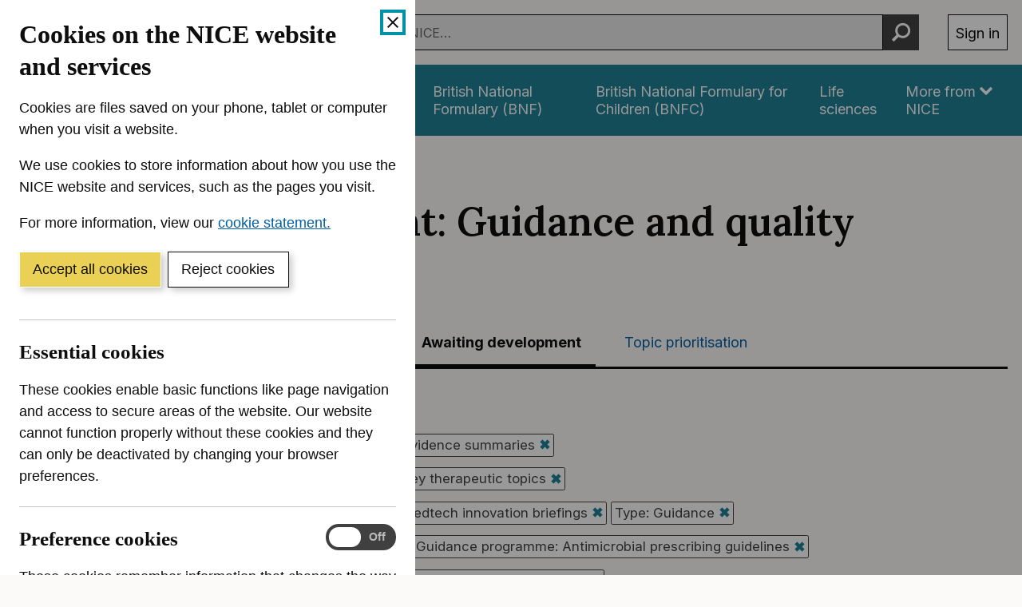

--- FILE ---
content_type: text/html; charset=utf-8
request_url: https://www.nice.org.uk/guidance/awaiting-development?nat=Evidence%20summaries&nat=Key%20therapeutic%20topics&nat=Medtech%20innovation%20briefings&ndt=Guidance&ndt=NICE%20advice&ngt=Antimicrobial%20prescribing%20guidelines&ngt=Cancer%20service%20guidelines&ngt=Clinical%20guidelines&ngt=Diagnostics%20guidance&ngt=Highly%20specialised%20technologies%20guidance&ngt=Interventional%20procedures%20guidance&ngt=Medical%20technologies%20guidance&ngt=Medicines%20practice%20guidelines&ngt=Technology%20appraisal%20guidance&sp=on
body_size: 18351
content:
<!DOCTYPE html><html lang="en-GB" prefix="og: http://ogp.me/ns#"><head><meta charSet="utf-8"/><meta name="twitter:card" content="summary"/><meta name="twitter:site" content="@NICEComms"/><meta name="twitter:creator" content="@NICEComms"/><meta property="og:url" content="https://www.nice.org.uk/guidance/awaiting-development"/><meta property="og:type" content="website"/><meta property="og:image" content="/open-graph/open-graph-1200x630.png"/><meta property="og:image:alt" content="Logo for NICE (The National Institute for Health and Care Excellence)"/><meta property="og:image:width" content="1200"/><meta property="og:image:height" content="630"/><meta property="og:image" content="/open-graph/open-graph-1200x1200.png"/><meta property="og:image:alt" content="Logo for NICE (The National Institute for Health and Care Excellence)"/><meta property="og:image:width" content="1200"/><meta property="og:image:height" content="1200"/><meta property="og:locale" content="en_GB"/><meta property="og:site_name" content="NICE website: The National Institute for Health and Care Excellence"/><meta name="viewport" content="width=device-width, initial-scale=1, shrink-to-fit=no"/><meta name="application-name" content="NICE"/><meta name="DC:Publisher" content="NICE"/><meta name="DC.Rights.Copyright" content="All content on this site is NICE copyright unless otherwise stated. You can download material for private research, study or in-house use only. Do not distribute or publish any material from this site without first obtaining NICE&#x27;s permission. Where Crown copyright applies, see the Office of Public Sector Information (formerly HMSO) website for information."/><meta name="DC.Language" content="eng"/><meta name="x-country" content="gb"/><meta name="mobile-web-app-capable" content="yes"/><meta name="apple-mobile-web-app-title" content="NICE"/><meta name="theme-color" content="#004650"/><meta name="msapplication-TileColor" content="#004650"/><meta http-equiv="x-ua-compatible" content="IE=edge; chrome=1"/><link rel="icon" href="/favicon.ico"/><link rel="icon" type="image/png" sizes="16x16" href="/icons/icon-16x16.png"/><link rel="icon" type="image/png" sizes="32x32" href="/icons/icon-32x32.png"/><link rel="apple-touch-icon" sizes="120x120" href="/icons/icon-120x120.png"/><link rel="apple-touch-icon" sizes="152x152" href="/icons/icon-152x152.png"/><link rel="apple-touch-icon" sizes="167x167" href="/icons/icon-167x167.png"/><link rel="apple-touch-icon" sizes="180x180" href="/icons/icon-180x180.png"/><link rel="mask-icon" color="black" href="/icons/safari-pinned-tab.svg"/><link rel="canonical" href="https://www.nice.org.uk/guidance/awaiting-development"/><title>Guidance and quality standards awaiting development | Guidance | NICE</title><meta name="robots" content="noindex,follow"/><meta name="description" content="Find out which guidance and quality standards are awaiting development"/><meta property="og:title" content="Guidance and quality standards awaiting development | Guidance | NICE"/><meta property="og:description" content="Find out which guidance and quality standards are awaiting development"/><meta name="next-head-count" content="41"/><link rel="preload" href="/_next/static/media/e4af272ccee01ff0-s.p.woff2" as="font" type="font/woff2" crossorigin="anonymous" data-next-font="size-adjust"/><link rel="preload" href="/_next/static/media/5c0c2bcbaa4149ca-s.p.woff2" as="font" type="font/woff2" crossorigin="anonymous" data-next-font="size-adjust"/><link rel="preload" href="/_next/static/css/9b7941c4ef62230a.css" as="style"/><link rel="stylesheet" href="/_next/static/css/9b7941c4ef62230a.css" data-n-g=""/><link rel="preload" href="/_next/static/css/e9f44b691b12736e.css" as="style"/><link rel="stylesheet" href="/_next/static/css/e9f44b691b12736e.css" data-n-p=""/><noscript data-n-css=""></noscript><script defer="" nomodule="" src="/_next/static/chunks/polyfills-42372ed130431b0a.js"></script><script id="cookieBanner" src="https://cdn.nice.org.uk/cookie-banner/cookie-banner.min.js" defer="" data-nscript="beforeInteractive"></script><script src="/_next/static/chunks/webpack-ae04e82e2d689ee3.js" defer=""></script><script src="/_next/static/chunks/framework-945b357d4a851f4b.js" defer=""></script><script src="/_next/static/chunks/main-8265f6e704565c4d.js" defer=""></script><script src="/_next/static/chunks/pages/_app-4fca1ca65b4def06.js" defer=""></script><script src="/_next/static/chunks/7493-f16255c385a0c6aa.js" defer=""></script><script src="/_next/static/chunks/8780-ca27d211ae0b87ad.js" defer=""></script><script src="/_next/static/chunks/3019-796a149c791c4b87.js" defer=""></script><script src="/_next/static/chunks/pages/guidance/awaiting-development-1f83f3d8905807e4.js" defer=""></script><script src="/_next/static/4gwp2SOi4gIdipiLjT3nF/_buildManifest.js" defer=""></script><script src="/_next/static/4gwp2SOi4gIdipiLjT3nF/_ssgManifest.js" defer=""></script></head><body><div id="__next"><div class="__variable_c1a059 __variable_f367f3"><div><span id="scrim" aria-hidden="true"></span><div class="Header_header__xWXlb" data-tracking="Global nav" id="top"><header aria-label="Site header"><ul class="Header_a11yLinks__8L7qW" aria-label="Accessibility links"><li><a href="#content-start" class="SkipLink_link__RWkQR">Skip to content</a></li><li><a href="https://www.nice.org.uk/accessibility" class="SkipLink_link__RWkQR">Accessibility help</a></li></ul><div class="Header_container__ptUfU"><a href="https://www.nice.org.uk/" aria-label="NICE: National Institute for Health and Care Excellence homepage" class="Header_home__QrJHW" data-tracking="Logo"><svg viewBox="0 0 4411 512" fill="none" xmlns="http://www.w3.org/2000/svg" class="Header_icon__2lJSt" aria-hidden="true" focusable="false"><path d="M395.255 39.65v434.318h-79.301l-188.91-273.361h-3.237v273.361H32V39.65h80.625l187.439 273.214h3.826V39.65h91.365ZM550.032 39.65h-91.807v434.318h91.807V39.65ZM996.266 191.779h-92.837c-1.765-12.064-5.149-22.657-10.446-32.073-5.296-9.416-11.917-17.361-20.156-24.129-8.239-6.621-17.655-11.77-28.248-15.301-10.741-3.531-22.216-5.297-34.722-5.297-22.511 0-42.078 5.591-58.704 16.626-16.625 11.034-29.572 27.218-38.841 48.404-9.122 21.186-13.83 46.786-13.83 76.947s4.561 56.938 13.83 77.977 22.216 36.929 38.841 47.669c16.626 10.74 36.046 16.037 57.968 16.037 12.359 0 23.688-1.618 34.281-4.855s19.862-7.945 28.101-14.271c8.239-6.327 15.007-13.977 20.45-22.952 5.444-8.975 9.269-19.421 11.329-30.897l92.837.442c-2.354 19.862-8.386 39.135-17.95 57.526-9.563 18.391-22.363 34.869-38.4 49.435-16.036 14.418-35.163 25.894-57.232 34.28-22.069 8.386-47.08 12.653-75.034 12.653-38.694 0-73.269-8.828-103.724-26.336s-54.437-42.961-72.092-76.064c-17.655-33.251-26.483-73.416-26.483-120.644 0-47.227 8.975-87.687 26.777-120.938 17.802-33.25 41.931-58.556 72.533-76.064 30.603-17.508 64.883-26.189 102.989-26.189 25.158 0 48.552 3.532 70.032 10.594 21.628 7.062 40.754 17.36 57.379 30.896 16.626 13.536 30.308 30.014 40.754 49.582 10.593 19.568 17.214 41.784 20.304 66.942M1049.53 473.968V39.65h292.63v75.771h-200.83V218.85h185.82v75.771h-185.82v103.724h201.71v75.623h-293.51ZM1599.34 168.68h-1.62l-89.6-128.882h-19.13v163.751h19.87V74.961h1.47l89.3 128.588h19.13V39.798h-19.42V168.68ZM1726.31 127.779c-2.21 1.177-5.59 2.06-10.3 2.649-4.71.441-10.74 1.177-18.25 2.207-5.73.735-11.32 1.765-17.06 2.942-5.59 1.324-10.74 3.09-15.45 5.591-4.71 2.501-8.39 5.885-11.18 10.299-2.8 4.413-4.12 10.151-4.12 17.213 0 7.945 1.91 14.86 5.59 20.451 3.68 5.591 8.83 9.858 15.15 12.8 6.33 2.943 13.39 4.414 21.19 4.414 7.21 0 13.24-1.03 18.1-3.237 5-2.06 8.97-4.708 11.91-7.798 2.95-3.089 5.15-5.885 6.33-8.533h1.03v16.625h18.83V122.63c0-9.71-1.62-17.508-4.85-23.393-3.24-5.885-7.21-10.152-12.07-13.094-4.85-2.943-9.85-4.856-15-5.738-5.15-.883-9.71-1.472-13.69-1.472-6.18 0-12.5.883-18.83 2.501-6.33 1.619-12.21 4.561-17.51 8.828-5.29 4.12-9.71 10.005-12.8 17.508l17.95 6.327c2.06-4.414 5.74-8.681 10.74-12.653 5.15-3.973 12.21-5.885 21.19-5.885 8.97 0 15.15 2.207 19.42 6.62 4.27 4.414 6.47 10.446 6.47 18.391v.589c0 3.089-1.03 5.149-3.23 6.326l.44.294Zm3.23 31.338c0 5.15-1.32 10.005-3.97 14.566-2.65 4.708-6.47 8.386-11.62 11.329-5.15 2.942-11.48 4.413-18.98 4.413s-13.68-1.618-18.54-5.002c-4.85-3.384-7.35-8.239-7.35-14.86 0-4.855 1.32-8.533 3.82-11.328 2.65-2.796 6.03-4.856 10.3-6.327 4.27-1.471 8.83-2.501 13.68-3.09 2.06-.294 4.71-.588 7.95-1.029 3.23-.442 6.62-.883 10.15-1.472 3.53-.588 6.62-1.177 9.27-2.06 2.65-.735 4.41-1.618 5.29-2.648v17.508ZM1791.19 173.536c0 7.209 1.62 13.094 5 17.802 3.39 4.708 7.51 8.239 12.66 10.446 5.15 2.207 10.3 3.384 15.59 3.384 3.53 0 6.48-.294 8.68-.736 2.21-.441 4.12-1.03 5.3-1.471l-3.83-16.92c-.73.147-1.91.295-3.23.589-1.33.294-3.09.294-5.15.294-2.8 0-5.45-.441-7.8-1.324-2.5-.883-4.56-2.648-6.03-5.297-1.62-2.648-2.36-6.62-2.36-11.917v-71.65h26.19V80.699h-26.19V51.274h-18.83v29.425h-18.54v16.037h18.54v76.8ZM1883.59 80.699h-18.84v122.85h18.84V80.699ZM1874.32 34.648c-3.68 0-6.77 1.324-9.42 3.825-2.65 2.502-3.97 5.591-3.97 8.975 0 3.384 1.32 6.474 3.97 8.975 2.65 2.501 5.74 3.825 9.42 3.825 3.68 0 6.77-1.177 9.41-3.825 2.65-2.648 3.98-5.59 3.98-8.975 0-3.384-1.33-6.473-3.98-8.974-2.64-2.502-5.73-3.826-9.41-3.826ZM1997.17 87.025c-8.39-5.296-18.1-7.945-29.13-7.945-11.04 0-20.75 2.649-29.13 7.945-8.39 5.297-14.86 12.653-19.57 22.216-4.71 9.564-7.06 20.745-7.06 33.545s2.35 23.835 7.06 33.251c4.71 9.563 11.18 16.919 19.57 22.216 8.38 5.296 18.09 7.945 29.13 7.945 11.03 0 20.74-2.649 29.13-7.945 8.38-5.297 14.86-12.653 19.57-22.216 4.7-9.563 7.06-20.598 7.06-33.251 0-12.653-2.36-23.981-7.06-33.545-4.71-9.563-11.19-16.92-19.57-22.216Zm3.68 78.566c-2.65 7.062-6.62 12.653-12.07 17.066-5.44 4.267-12.36 6.474-20.74 6.474-8.39 0-15.3-2.207-20.75-6.474-5.44-4.266-9.41-10.004-12.06-17.066-2.65-7.062-3.97-14.713-3.97-22.805s1.32-15.889 3.97-22.952c2.65-7.062 6.62-12.8 12.06-17.213 5.45-4.414 12.36-6.621 20.75-6.621 8.38 0 15.3 2.207 20.74 6.621 5.45 4.413 9.42 10.151 12.07 17.213 2.64 7.063 3.97 14.713 3.97 22.952 0 8.239-1.33 15.89-3.97 22.805ZM2130.02 84.23c-6.18-3.384-13.53-5.002-21.77-5.002-9.27 0-16.77 1.912-22.66 5.738-5.88 3.825-10.3 8.827-13.09 15.154h-1.62V80.846h-18.24V203.55h18.83v-73.858c0-7.209 1.32-13.241 4.12-18.244 2.65-5.002 6.47-8.827 11.18-11.475 4.71-2.649 10-3.973 16.04-3.973 8.68 0 15.59 2.648 20.59 8.092 5.01 5.444 7.51 12.947 7.51 22.658v76.8h18.83v-77.977c0-10.446-1.77-19.127-5.15-25.895-3.53-6.915-8.24-11.917-14.57-15.3v-.148ZM2256.99 186.924h1.03v16.625h18.84V122.63c0-9.71-1.62-17.508-4.86-23.393-3.24-5.885-7.21-10.152-12.06-13.094-4.86-2.943-9.86-4.856-15.01-5.738-5.15-.883-9.71-1.472-13.68-1.472-6.18 0-12.51.883-18.83 2.501-6.33 1.619-12.22 4.561-17.51 8.828-5.3 4.12-9.71 10.005-12.8 17.508l17.95 6.327c2.06-4.414 5.73-8.681 10.74-12.653 5.15-3.973 12.21-5.885 21.18-5.885 8.98 0 15.16 2.207 19.42 6.62 4.27 4.414 6.48 10.446 6.48 18.391v.589c0 3.089-1.03 5.149-3.24 6.326-2.21 1.177-5.59 2.06-10.3 2.648-4.71.442-10.74 1.177-18.24 2.207-5.74.736-11.33 1.766-17.07 2.943-5.59 1.324-10.74 3.089-15.45 5.591-4.7 2.501-8.38 5.885-11.18 10.298-2.79 4.414-4.12 10.152-4.12 17.214 0 7.945 1.91 14.86 5.59 20.451 3.68 5.591 8.83 9.857 15.16 12.8 6.32 2.942 13.39 4.414 21.18 4.414 7.21 0 13.24-1.03 18.1-3.237 5-2.06 8.97-4.708 11.92-7.798 2.94-3.09 5.15-5.885 6.32-8.533l.44.441Zm-14.71-1.912c-5.15 2.942-11.47 4.413-18.98 4.413-7.5 0-13.68-1.618-18.54-5.002-4.85-3.384-7.35-8.239-7.35-14.86 0-4.855 1.32-8.533 3.82-11.328 2.65-2.796 6.04-4.856 10.3-6.327 4.27-1.471 8.83-2.501 13.69-3.09 2.06-.294 4.7-.588 7.94-1.029 3.24-.442 6.62-.883 10.15-1.472 3.53-.588 6.62-1.177 9.27-2.06 2.65-.735 4.41-1.618 5.3-2.648v17.214c0 5.149-1.33 10.005-3.97 14.566-2.65 4.708-6.48 8.386-11.63 11.328v.295ZM2330.11 39.798h-18.83v163.751h18.83V39.798ZM2450.46 39.798h-19.86v163.751h19.86V39.798ZM2506.37 129.692c0-7.209 1.33-13.241 4.12-18.244 2.65-5.002 6.47-8.827 11.18-11.476 4.71-2.648 10.01-3.972 16.04-3.972 8.68 0 15.59 2.648 20.6 8.092 5 5.444 7.5 12.947 7.5 22.657v76.8h18.83v-77.977c0-10.446-1.76-19.126-5.15-25.894-3.53-6.915-8.24-11.917-14.56-15.301-6.18-3.384-13.54-5.002-21.78-5.002-9.27 0-16.77 1.912-22.65 5.738-5.89 3.825-10.3 8.827-13.1 15.154h-1.62V80.993h-18.24V203.55h18.83v-73.857ZM2700.43 148.23c-5.44-5.444-13.53-9.563-24.57-12.212l-18.24-4.413c-7.21-1.766-12.66-4.12-16.04-6.768-3.38-2.648-5.15-6.474-5.15-11.182 0-5.296 2.5-9.71 7.51-13.094 5-3.384 11.18-5.15 18.68-5.15 5.44 0 10 .883 13.54 2.649 3.53 1.765 6.32 3.972 8.38 6.62 2.06 2.649 3.68 5.444 4.71 8.24l16.92-4.856c-2.94-8.68-7.8-15.742-14.86-21.186-6.92-5.296-16.48-7.945-28.69-7.945-8.68 0-16.33 1.472-23.1 4.561-6.77 3.09-12.21 7.21-16.04 12.506-3.82 5.297-5.88 11.476-5.88 18.391 0 8.533 2.65 15.595 7.94 21.186 5.3 5.591 13.54 9.71 24.72 12.359l20.45 4.855c6.18 1.471 10.74 3.678 13.68 6.473 2.95 2.943 4.42 6.474 4.42 10.741 0 5.296-2.65 9.857-7.8 13.535-5.15 3.678-12.21 5.591-21.04 5.591-7.8 0-13.98-1.618-18.68-5.002-4.71-3.384-7.95-8.239-9.71-14.86l-17.95 4.414c2.2 10.446 7.35 18.391 15.59 23.834 8.24 5.444 18.54 8.092 31.05 8.092 9.56 0 17.95-1.618 25.15-4.855 7.21-3.237 12.8-7.651 16.78-13.094 3.97-5.591 6.03-11.77 6.03-18.832 0-8.534-2.65-15.596-8.09-21.039l.29.441ZM2745.31 173.536c0 7.209 1.62 13.094 5 17.802s7.5 8.239 12.65 10.446c5.15 2.207 10.3 3.384 15.6 3.384 3.53 0 6.47-.294 8.68-.736 2.21-.441 4.12-1.03 5.3-1.471l-3.83-16.92c-.74.147-1.91.295-3.24.589-1.32.294-3.09.294-5.15.294-2.79 0-5.44-.441-7.79-1.324-2.51-.883-4.56-2.648-6.04-5.297-1.61-2.648-2.35-6.62-2.35-11.917v-71.65h26.19V80.699h-26.19V51.274h-18.83v29.425h-18.54v16.037h18.54v76.8ZM2828.43 34.648c-3.67 0-6.76 1.324-9.41 3.825-2.65 2.502-3.97 5.591-3.97 8.975 0 3.384 1.32 6.474 3.97 8.975 2.65 2.501 5.74 3.825 9.41 3.825 3.68 0 6.77-1.177 9.42-3.825 2.65-2.648 3.97-5.59 3.97-8.975 0-3.384-1.32-6.473-3.97-8.974-2.65-2.502-5.74-3.826-9.42-3.826ZM2837.7 80.699h-18.83v122.85h18.83V80.699ZM2880.66 173.536c0 7.209 1.62 13.094 5.01 17.802 3.38 4.708 7.5 8.239 12.65 10.446 5.15 2.207 10.3 3.384 15.59 3.384 3.54 0 6.48-.294 8.68-.736 2.21-.441 4.12-1.03 5.3-1.471l-3.82-16.92c-.74.147-1.92.295-3.24.589-1.33.294-3.09.294-5.15.294-2.8 0-5.44-.441-7.8-1.324-2.5-.883-4.56-2.648-6.03-5.297-1.62-2.648-2.35-6.62-2.35-11.917v-71.65h26.18V80.699h-26.18V51.274h-18.84v29.425h-18.53v16.037h18.53v76.8ZM3030.29 182.805h1.33v20.744h18.83V80.699h-18.83v72.68c0 7.651-1.62 13.977-5.01 18.98-3.38 5.002-7.5 8.68-12.36 11.034-4.85 2.354-9.71 3.678-14.41 3.678-7.8 0-14.28-2.648-19.28-7.945-5-5.296-7.5-12.505-7.5-21.48V80.699h-18.83v77.977c0 10.446 1.76 19.126 5.15 25.894 3.38 6.915 8.09 11.917 14.12 15.301 6.03 3.384 12.8 5.15 20.45 5.15 9.27 0 16.92-2.207 23.1-6.474 6.03-4.267 10.59-9.71 13.39-15.89l-.15.148ZM3093.26 173.536c0 7.209 1.62 13.094 5 17.802 3.39 4.708 7.51 8.239 12.66 10.446 5.15 2.207 10.29 3.384 15.59 3.384 3.53 0 6.47-.294 8.68-.736 2.21-.441 4.12-1.03 5.3-1.471l-3.83-16.92c-.73.147-1.91.295-3.23.589-1.33.294-3.09.294-5.15.294-2.8 0-5.45-.441-7.8-1.324-2.5-.883-4.56-2.648-6.03-5.297-1.62-2.648-2.36-6.62-2.36-11.917v-71.65h26.19V80.699h-26.19V51.274h-18.83v29.425h-18.54v16.037h18.54v76.8ZM3251.13 92.763c-5.15-4.708-10.74-8.239-17.07-10.299-6.33-2.06-12.5-3.236-18.98-3.236-11.03 0-20.74 2.648-28.98 8.092-8.24 5.443-14.71 12.947-19.42 22.51-4.71 9.563-6.92 20.745-6.92 33.251 0 12.505 2.36 23.54 6.92 33.103 4.56 9.563 11.18 16.772 19.71 22.069 8.54 5.297 18.69 7.798 30.6 7.798 8.24 0 15.75-1.324 22.51-3.826 6.63-2.648 12.22-6.179 16.78-10.887 4.56-4.708 7.79-10.152 9.71-16.331l-18.25-5.149c-1.61 4.266-3.82 7.797-6.76 10.74-2.95 2.942-6.48 5.002-10.45 6.326-3.97 1.472-8.53 2.06-13.54 2.06-7.65 0-14.27-1.618-20.01-5.002-5.73-3.384-10.29-8.239-13.53-14.566-2.94-5.738-4.27-12.947-4.56-21.039h89.01v-7.945c0-11.476-1.47-21.186-4.56-28.984-3.09-7.797-7.06-14.124-12.21-18.979v.294Zm-72.09 39.577c.29-5.738 1.61-11.034 4.12-16.184 2.94-5.885 7.06-10.74 12.65-14.418 5.44-3.678 11.92-5.59 19.42-5.59 6.77 0 12.8 1.618 17.8 4.707 5 3.09 8.98 7.504 11.62 12.947 2.8 5.444 4.12 11.623 4.12 18.538h-69.73ZM3414.73 96.736V80.699h-27.51V68.193c0-6.032 1.32-10.74 4.12-13.83s7.21-4.708 13.54-4.708c2.64 0 4.85.294 6.62.736 1.76.441 2.94.883 3.97 1.177l5.44-16.331c-1.47-.589-3.68-1.324-6.62-2.06S3407.52 32 3402.96 32c-5.88 0-11.47 1.177-16.77 3.531-5.3 2.354-9.56 5.885-12.95 10.593-3.23 4.708-5 10.593-5 17.655V80.7h-19.86v16.037h19.86v106.813h18.83V96.736h27.66ZM3534.79 176.037c4.7-9.563 7.06-20.598 7.06-33.251 0-12.653-2.36-23.981-7.06-33.545-4.71-9.563-11.19-16.92-19.57-22.216-8.39-5.296-18.1-7.945-29.13-7.945-11.04 0-20.75 2.649-29.13 7.945-8.39 5.297-14.86 12.653-19.57 22.216-4.71 9.564-7.06 20.745-7.06 33.545s2.35 23.835 7.06 33.251c4.71 9.563 11.18 16.919 19.57 22.216 8.38 5.296 18.09 7.945 29.13 7.945 11.03 0 20.74-2.649 29.13-7.945 8.38-5.297 14.86-12.653 19.57-22.216Zm-15.75-10.446c-2.65 7.062-6.62 12.653-12.06 17.066-5.44 4.267-12.36 6.474-20.75 6.474-8.38 0-15.3-2.207-20.74-6.474-5.44-4.266-9.42-10.004-12.07-17.066-2.64-7.062-3.97-14.713-3.97-22.805s1.33-15.889 3.97-22.952c2.65-7.062 6.63-12.8 12.07-17.213 5.44-4.414 12.36-6.621 20.74-6.621 8.39 0 15.31 2.207 20.75 6.621 5.44 4.413 9.41 10.151 12.06 17.213 2.65 7.063 3.98 14.713 3.98 22.952 0 8.239-1.33 15.89-3.98 22.805ZM3622.03 78.786c-7.35 0-13.98 1.913-19.86 5.738-5.89 3.825-9.86 8.68-12.21 14.86h-1.33V80.846h-18.24v122.703h18.83v-77.682c0-5.591 1.33-10.446 3.98-14.86 2.64-4.267 6.32-7.798 11.03-10.299 4.71-2.501 10-3.678 15.89-3.678 2.5 0 4.85.147 7.21.588 2.35.442 3.68.589 4.41.736V79.228c-1.03 0-2.65-.148-4.71-.295h-5.15l.15-.147ZM1596.1 382.896h-87.24v-72.827h-19.87v163.752h19.87v-73.269h87.24v73.269h19.86V310.069h-19.86v72.827ZM1738.67 362.887c-5.15-4.708-10.74-8.239-17.07-10.299-6.33-2.059-12.51-3.236-18.98-3.236-11.03 0-20.74 2.648-28.98 8.092-8.24 5.443-14.72 12.947-19.42 22.51-4.71 9.563-6.92 20.745-6.92 33.25 0 12.506 2.36 23.541 6.92 33.104 4.56 9.563 11.18 16.772 19.71 22.069 8.53 5.296 18.69 7.798 30.6 7.798 8.24 0 15.75-1.325 22.51-3.826 6.62-2.648 12.22-6.179 16.78-10.887 4.56-4.708 7.79-10.152 9.71-16.331l-18.25-5.15c-1.62 4.267-3.82 7.798-6.76 10.741-2.95 2.942-6.48 5.002-10.45 6.326-3.97 1.471-8.53 2.06-13.54 2.06-7.65 0-14.27-1.618-20.01-5.002-5.73-3.384-10.29-8.239-13.53-14.566-2.94-5.738-4.27-12.947-4.56-21.039h89.01v-7.945c0-11.476-1.47-21.186-4.56-28.984-3.09-7.797-7.06-14.124-12.21-18.979v.294Zm-72.09 39.577c.29-5.738 1.61-11.034 4.11-16.184 2.95-5.885 7.07-10.74 12.66-14.418 5.44-3.678 11.91-5.591 19.42-5.591 6.77 0 12.8 1.619 17.8 4.708 5 3.09 8.98 7.504 11.62 12.947 2.8 5.444 4.12 11.623 4.12 18.538h-69.73ZM1859.75 356.561c-4.85-2.943-9.86-4.855-15.01-5.738s-9.71-1.471-13.68-1.471c-6.18 0-12.5.882-18.83 2.501-6.33 1.618-12.21 4.561-17.51 8.827-5.3 4.12-9.71 10.005-12.8 17.508l17.95 6.327c2.06-4.414 5.74-8.681 10.74-12.653 5.15-3.972 12.21-5.885 21.19-5.885 8.97 0 15.15 2.207 19.42 6.621 4.26 4.413 6.47 10.446 6.47 18.39v.589c0 3.09-1.03 5.149-3.24 6.326-2.2 1.177-5.59 2.06-10.29 2.649-4.71.441-10.75 1.177-18.25 2.207-5.74.735-11.33 1.765-17.07 2.942-5.59 1.324-10.74 3.09-15.44 5.591-4.71 2.501-8.39 5.885-11.19 10.299-2.79 4.413-4.11 10.151-4.11 17.213 0 7.945 1.91 14.86 5.59 20.451 3.67 5.591 8.82 9.858 15.15 12.8 6.33 2.943 13.39 4.414 21.19 4.414 7.21 0 13.24-1.03 18.09-3.237 5.01-2.06 8.98-4.708 11.92-7.798 2.94-3.089 5.15-5.885 6.33-8.533h1.03v16.625h18.83v-80.919c0-9.711-1.62-17.508-4.86-23.393-3.23-5.885-7.21-10.152-12.06-13.095l.44.442Zm-2.06 72.827c0 5.15-1.32 10.005-3.97 14.566-2.65 4.708-6.48 8.386-11.62 11.329-5.15 2.942-11.48 4.413-18.98 4.413-7.51 0-13.69-1.618-18.54-5.002-4.86-3.384-7.36-8.239-7.36-14.86 0-4.855 1.33-8.533 3.83-11.328 2.65-2.796 6.03-4.856 10.3-6.327 4.26-1.471 8.82-2.501 13.68-3.089 2.06-.295 4.71-.589 7.94-1.03 3.24-.442 6.62-.883 10.16-1.472 3.53-.588 6.62-1.177 9.26-2.059 2.65-.736 4.42-1.619 5.3-2.649v17.508ZM1929.93 310.069h-18.83v163.752h18.83V310.069ZM2013.2 456.754c-1.32.294-3.09.294-5.15.294-2.79 0-5.44-.441-7.79-1.324-2.51-.883-4.56-2.648-6.04-5.296-1.61-2.649-2.35-6.621-2.35-11.918v-71.65h26.19v-16.037h-26.19v-29.425h-18.83v29.425h-18.54v16.037h18.54v76.8c0 7.209 1.62 13.094 5 17.802s7.5 8.239 12.65 10.446c5.15 2.207 10.3 3.384 15.6 3.384 3.53 0 6.47-.294 8.68-.736 2.21-.441 4.12-1.03 5.3-1.471l-3.83-16.92c-.74.148-1.91.295-3.24.589ZM2127.67 354.354c-6.33-3.384-13.68-5.002-21.92-5.002-9.71 0-17.36 1.912-23.1 5.591-5.74 3.825-10.15 8.827-12.95 15.154h-1.62v-60.175h-18.83v163.752h18.83v-73.858c0-7.209 1.48-13.241 4.27-18.244 2.8-5.002 6.62-8.827 11.48-11.475 4.85-2.649 10.44-3.973 16.62-3.973 8.83 0 15.89 2.648 20.89 8.092 5.01 5.444 7.51 12.947 7.51 22.658v76.8h18.83v-77.977c0-10.594-1.77-19.274-5.3-26.042-3.53-6.768-8.38-11.917-14.71-15.301ZM2320.99 356.561c-4.85-2.943-9.85-4.855-15-5.738s-9.71-1.471-13.69-1.471c-6.18 0-12.5.882-18.83 2.501-6.32 1.618-12.21 4.561-17.51 8.827-5.29 4.12-9.71 10.005-12.8 17.508l17.95 6.327c2.06-4.414 5.74-8.681 10.74-12.653 5.15-3.972 12.21-5.885 21.19-5.885 8.97 0 15.15 2.207 19.42 6.621 4.27 4.413 6.47 10.446 6.47 18.39v.589c0 3.09-1.03 5.149-3.23 6.326-2.21 1.177-5.59 2.06-10.3 2.649-4.71.441-10.74 1.177-18.25 2.207-5.73.735-11.32 1.765-17.06 2.942-5.59 1.324-10.74 3.09-15.45 5.591-4.71 2.501-8.39 5.885-11.18 10.299-2.8 4.413-4.12 10.151-4.12 17.213 0 7.945 1.91 14.86 5.59 20.451 3.68 5.591 8.83 9.858 15.15 12.8 6.33 2.943 13.39 4.414 21.19 4.414 7.21 0 13.24-1.03 18.1-3.237 5-2.06 8.97-4.708 11.91-7.798 2.95-3.089 5.15-5.885 6.33-8.533h1.03v16.625h18.83v-80.919c0-9.711-1.62-17.508-4.85-23.393-3.24-5.885-7.21-10.152-12.07-13.095l.44.442Zm-2.06 72.827c0 5.15-1.32 10.005-3.97 14.566-2.65 4.708-6.47 8.386-11.62 11.329-5.15 2.942-11.48 4.413-18.98 4.413s-13.68-1.618-18.54-5.002c-4.85-3.384-7.36-8.239-7.36-14.86 0-4.855 1.33-8.533 3.83-11.328 2.65-2.796 6.03-4.856 10.3-6.327 4.27-1.471 8.83-2.501 13.68-3.089 2.06-.295 4.71-.589 7.95-1.03 3.23-.442 6.62-.883 10.15-1.472 3.53-.588 6.62-1.177 9.27-2.059 2.65-.736 4.41-1.619 5.29-2.649v17.508ZM2449.88 354.501c-6.18-3.384-13.54-5.002-21.78-5.002-9.27 0-16.77 1.912-22.66 5.738-5.88 3.825-10.29 8.827-13.09 15.154h-1.62v-19.274h-18.24v122.851h18.83V400.11c0-7.209 1.32-13.241 4.12-18.243 2.65-5.003 6.47-8.828 11.18-11.476 4.71-2.648 10.01-3.973 16.04-3.973 8.68 0 15.59 2.649 20.6 8.092 5 5.444 7.5 12.948 7.5 22.658v76.8h18.83v-77.977c0-10.446-1.76-19.127-5.15-25.894-3.53-6.915-8.24-11.918-14.56-15.302v-.294ZM2588.03 370.538h-1.62c-1.32-2.06-3.38-4.855-5.74-8.239-2.5-3.384-6.03-6.327-10.74-8.975-4.7-2.648-11.03-3.972-18.98-3.972-10.29 0-19.42 2.648-27.36 7.797-7.95 5.15-13.98 12.506-18.54 21.922-4.56 9.416-6.62 20.745-6.62 33.545s2.21 24.276 6.62 33.839c4.41 9.563 10.59 16.92 18.39 22.069 7.8 5.149 16.92 7.798 27.07 7.798 7.95 0 14.27-1.324 18.98-3.973 4.71-2.648 8.39-5.59 10.89-8.974 2.5-3.384 4.56-6.18 5.88-8.387h2.21v18.833h18.24V310.069h-18.83v60.469h.15Zm-3.83 66.354c-2.64 7.062-6.62 12.506-11.91 16.478-5.3 3.972-11.63 5.885-19.28 5.885s-14.41-2.06-19.71-6.326c-5.3-4.12-9.27-9.858-11.92-16.92-2.65-7.062-3.97-15.007-3.97-23.834 0-8.828 1.32-16.479 3.97-23.393 2.65-6.915 6.62-12.506 11.92-16.479 5.3-4.119 11.92-6.179 20.01-6.179 8.09 0 14.12 1.913 19.42 5.738 5.3 3.825 9.12 9.269 11.77 16.184 2.65 6.915 3.97 15.007 3.97 24.129 0 9.121-1.32 17.508-4.12 24.57l-.15.147ZM2748.84 333.904c7.94-5.003 17.06-7.504 26.92-7.504 5.45 0 10.6.736 15.6 2.207 5 1.471 9.56 3.678 13.68 6.621 4.12 2.942 7.65 6.62 10.59 10.887 2.95 4.267 5.01 9.269 6.18 15.007h19.86c-1.47-8.386-4.26-15.89-8.09-22.51-3.97-6.621-8.82-12.212-14.71-16.773-5.88-4.561-12.51-8.092-19.71-10.593-7.21-2.354-15.01-3.531-23.25-3.531-13.98 0-26.34 3.384-37.22 10.299-10.89 6.768-19.42 16.478-25.6 29.131-6.18 12.653-9.42 27.513-9.42 44.726 0 17.214 3.09 32.221 9.42 44.727 6.32 12.506 14.86 22.216 25.6 29.131 10.88 6.768 23.24 10.299 37.22 10.299 8.24 0 16.04-1.177 23.25-3.531a65.066 65.066 0 0 0 19.71-10.446c5.89-4.561 10.74-10.152 14.71-16.773 3.98-6.62 6.62-14.124 8.09-22.51h-19.86c-1.17 5.591-3.23 10.593-6.18 15.007-2.94 4.414-6.47 7.945-10.59 10.887-4.12 2.943-8.68 5.15-13.68 6.621s-10.3 2.207-15.6 2.207c-9.86 0-18.83-2.501-26.92-7.504-8.09-5.002-14.42-12.358-19.13-22.216-4.71-9.857-7.06-21.774-7.06-35.899 0-14.124 2.35-26.188 7.06-35.898 4.71-9.711 11.04-17.067 19.13-22.217v.148ZM2946.58 356.561c-4.86-2.943-9.86-4.855-15.01-5.738s-9.71-1.471-13.68-1.471c-6.18 0-12.51.882-18.84 2.501-6.32 1.618-12.21 4.561-17.5 8.827-5.3 4.12-9.71 10.005-12.8 17.508l17.94 6.327c2.06-4.414 5.74-8.681 10.74-12.653 5.15-3.972 12.22-5.885 21.19-5.885 8.98 0 15.16 2.207 19.42 6.621 4.27 4.413 6.48 10.446 6.48 18.39v.589c0 3.09-1.03 5.149-3.24 6.326-2.21 1.177-5.59 2.06-10.3 2.649-4.71.441-10.74 1.177-18.24 2.207-5.74.735-11.33 1.765-17.07 2.942-5.59 1.324-10.74 3.09-15.45 5.591-4.71 2.501-8.39 5.885-11.18 10.299-2.8 4.413-4.12 10.151-4.12 17.213 0 7.945 1.91 14.86 5.59 20.451 3.68 5.591 8.83 9.858 15.16 12.8 6.32 2.943 13.38 4.414 21.18 4.414 7.21 0 13.24-1.03 18.1-3.237 5-2.06 8.97-4.708 11.91-7.798 2.95-3.089 5.15-5.885 6.33-8.533h1.03v16.625h18.83v-80.919c0-9.711-1.61-17.508-4.85-23.393-3.24-5.885-7.21-10.152-12.07-13.095l.45.442Zm-2.06 72.827c0 5.15-1.33 10.005-3.98 14.566-2.65 4.708-6.47 8.386-11.62 11.329-5.15 2.942-11.48 4.413-18.98 4.413s-13.68-1.618-18.54-5.002c-4.85-3.384-7.35-8.239-7.35-14.86 0-4.855 1.32-8.533 3.82-11.328 2.65-2.796 6.03-4.856 10.3-6.327 4.27-1.471 8.83-2.501 13.68-3.089 2.06-.295 4.71-.589 7.95-1.03 3.23-.442 6.62-.883 10.15-1.472 3.53-.588 6.62-1.177 9.27-2.059 2.65-.736 4.41-1.619 5.3-2.649v17.508ZM3049.56 349.057c-7.35 0-13.97 1.913-19.86 5.738-5.88 3.826-9.86 8.681-12.21 14.86h-1.32v-18.538h-18.25v122.851h18.84v-77.683c0-5.591 1.32-10.446 3.97-14.86 2.65-4.266 6.32-7.797 11.03-10.299 4.71-2.501 10.01-3.678 15.89-3.678 2.5 0 4.86.147 7.21.589 2.36.441 3.68.588 4.41.735v-19.126c-1.03 0-2.64-.147-4.7-.294h-5.15l.14-.295ZM3163.59 362.887c-5.15-4.708-10.74-8.239-17.07-10.299-6.32-2.059-12.5-3.236-18.98-3.236-11.03 0-20.74 2.648-28.98 8.092-8.24 5.443-14.71 12.947-19.42 22.51-4.71 9.563-6.92 20.745-6.92 33.25 0 12.506 2.36 23.541 6.92 33.104 4.56 9.563 11.18 16.772 19.71 22.069 8.54 5.296 18.69 7.798 30.6 7.798 8.24 0 15.75-1.325 22.52-3.826 6.62-2.648 12.21-6.179 16.77-10.887 4.56-4.708 7.8-10.152 9.71-16.331l-18.25-5.15c-1.61 4.267-3.82 7.798-6.76 10.741-2.95 2.942-6.48 5.002-10.45 6.326-3.97 1.471-8.53 2.06-13.54 2.06-7.65 0-14.27-1.618-20-5.002-5.74-3.384-10.3-8.239-13.54-14.566-2.94-5.738-4.27-12.947-4.56-21.039h89.01v-7.945c0-11.476-1.47-21.186-4.56-28.984-3.09-7.797-7.06-14.124-12.21-18.979v.294Zm-72.09 39.577c.29-5.738 1.61-11.034 4.12-16.184 2.94-5.885 7.06-10.74 12.65-14.418 5.44-3.678 11.92-5.591 19.42-5.591 6.77 0 12.8 1.619 17.8 4.708 5 3.09 8.98 7.504 11.62 12.947 2.8 5.444 4.12 11.623 4.12 18.538h-69.73ZM3294.82 400.552h73.86v-17.656h-73.86v-55.319h79.01v-17.508h-98.87v163.752h100.19v-17.656h-80.33v-55.613ZM3480.06 350.97l-29.43 50.17-29.42-50.17h-21.78l38.99 61.352-38.99 61.499h21.78l29.42-47.669 29.43 47.669h21.77l-39.72-61.499 39.72-61.352h-21.77ZM3554.06 372.009c5.45-3.825 11.92-5.738 19.28-5.738 8.38 0 15 2.207 19.86 6.474 5 4.414 8.09 9.269 9.56 14.86h18.83c-1.03-7.651-3.82-14.419-8.24-20.157-4.41-5.738-10.15-10.299-17.06-13.388-6.92-3.237-14.72-4.855-23.4-4.855-11.03 0-20.74 2.648-28.98 8.092-8.24 5.443-14.71 12.947-19.42 22.51-4.56 9.563-6.92 20.598-6.92 33.103 0 12.506 2.21 23.099 6.77 32.662 4.42 9.564 10.89 17.067 19.13 22.511 8.24 5.443 18.24 8.092 29.72 8.092 9.12 0 17.06-1.766 23.83-5.15 6.92-3.384 12.36-7.945 16.48-13.683 4.12-5.737 6.77-12.358 7.95-19.567h-18.84c-1.17 4.413-3.09 8.239-5.88 11.476-2.8 3.236-6.18 5.59-10.15 7.356-3.98 1.765-8.39 2.501-13.39 2.501-7.51 0-13.98-1.913-19.42-5.885-5.59-3.825-9.71-9.416-12.8-16.331-2.94-7.062-4.56-15.301-4.56-24.864 0-9.564 1.47-17.361 4.56-24.276 3.09-6.915 7.35-12.212 12.94-16.037l.15.294ZM3734.88 362.887c-5.15-4.708-10.74-8.239-17.07-10.299-6.33-2.059-12.5-3.236-18.98-3.236-11.03 0-20.74 2.648-28.98 8.092-8.24 5.443-14.71 12.947-19.42 22.51-4.71 9.563-6.92 20.745-6.92 33.25 0 12.506 2.36 23.541 6.92 33.104 4.56 9.563 11.18 16.772 19.71 22.069 8.54 5.296 18.69 7.798 30.6 7.798 8.24 0 15.75-1.325 22.51-3.826 6.63-2.648 12.22-6.179 16.78-10.887 4.56-4.708 7.79-10.152 9.71-16.331l-18.25-5.15c-1.61 4.267-3.82 7.798-6.76 10.741-2.95 2.942-6.48 5.002-10.45 6.326-3.97 1.471-8.53 2.06-13.54 2.06-7.65 0-14.27-1.618-20-5.002-5.74-3.384-10.3-8.239-13.54-14.566-2.94-5.738-4.27-12.947-4.56-21.039h89.01v-7.945c0-11.476-1.47-21.186-4.56-28.984-3.09-7.797-7.06-14.124-12.21-18.979v.294Zm-72.09 39.577c.29-5.738 1.61-11.034 4.12-16.184 2.94-5.885 7.06-10.74 12.65-14.418 5.44-3.678 11.92-5.591 19.42-5.591 6.77 0 12.8 1.619 17.8 4.708 5 3.09 8.98 7.504 11.62 12.947 2.8 5.444 4.12 11.623 4.12 18.538h-69.73ZM3799.17 310.069h-18.83v163.752h18.83V310.069ZM3852.58 310.069h-18.83v163.752h18.83V310.069ZM3972.78 362.887c-5.15-4.708-10.74-8.239-17.06-10.299-6.33-2.059-12.51-3.236-18.98-3.236-11.04 0-20.75 2.648-28.99 8.092-8.24 5.443-14.71 12.947-19.42 22.51-4.71 9.563-6.91 20.745-6.91 33.25 0 12.506 2.35 23.541 6.91 33.104 4.56 9.563 11.18 16.772 19.72 22.069 8.53 5.296 18.68 7.798 30.6 7.798 8.24 0 15.74-1.325 22.51-3.826 6.62-2.648 12.21-6.179 16.77-10.887 4.56-4.708 7.8-10.152 9.71-16.331l-18.24-5.15c-1.62 4.267-3.83 7.798-6.77 10.741-2.94 2.942-6.47 5.002-10.44 6.326-3.98 1.471-8.54 2.06-13.54 2.06-7.65 0-14.27-1.618-20.01-5.002-5.74-3.384-10.3-8.239-13.54-14.566-2.94-5.738-4.26-12.947-4.56-21.039h89.02v-7.945c0-11.476-1.48-21.186-4.57-28.984-3.09-7.797-7.06-14.124-12.21-18.979v.294Zm-72.09 39.577c.3-5.738 1.62-11.034 4.12-16.184 2.94-5.885 7.06-10.74 12.65-14.418 5.45-3.678 11.92-5.591 19.42-5.591 6.77 0 12.8 1.619 17.81 4.708 5 3.09 8.97 7.504 11.62 12.947 2.79 5.444 4.12 11.623 4.12 18.538h-69.74ZM4095.78 354.501c-6.18-3.384-13.54-5.002-21.78-5.002-9.27 0-16.77 1.912-22.65 5.738-5.89 3.825-10.3 8.827-13.1 15.154h-1.62v-19.274h-18.24v122.851h18.83V400.11c0-7.209 1.33-13.241 4.12-18.243 2.65-5.003 6.47-8.828 11.18-11.476 4.71-2.648 10.01-3.973 16.04-3.973 8.68 0 15.6 2.649 20.6 8.092 5 5.444 7.5 12.948 7.5 22.658v76.8h18.83v-77.977c0-10.446-1.76-19.127-5.15-25.894-3.53-6.915-8.24-11.918-14.56-15.302v-.294ZM4180.67 372.009c5.45-3.825 11.92-5.738 19.27-5.738 8.39 0 15.01 2.207 19.87 6.474 5 4.414 8.09 9.269 9.56 14.86h18.83c-1.03-7.651-3.82-14.419-8.24-20.157-4.41-5.738-10.15-10.299-17.06-13.388-6.92-3.237-14.72-4.855-23.4-4.855-11.03 0-20.74 2.648-28.98 8.092-8.24 5.443-14.71 12.947-19.42 22.51-4.56 9.563-6.92 20.598-6.92 33.103 0 12.506 2.21 23.099 6.77 32.662 4.41 9.564 10.89 17.067 19.13 22.511 8.24 5.443 18.24 8.092 29.72 8.092 9.12 0 17.06-1.766 23.83-5.15 6.92-3.384 12.36-7.945 16.48-13.683 4.12-5.737 6.77-12.358 7.95-19.567h-18.84c-1.17 4.413-3.09 8.239-5.88 11.476-2.8 3.236-6.18 5.59-10.15 7.356-3.98 1.765-8.39 2.501-13.39 2.501-7.51 0-13.98-1.913-19.42-5.885-5.59-3.825-9.71-9.416-12.8-16.331-2.95-7.062-4.56-15.301-4.56-24.864 0-9.564 1.47-17.361 4.56-24.276 3.09-6.915 7.35-12.212 12.94-16.037l.15.294ZM4378.12 410.85c0-11.475-1.48-21.186-4.57-28.983-3.08-7.798-7.06-14.125-12.21-18.98-5.15-4.708-10.74-8.239-17.06-10.299-6.33-2.059-12.51-3.236-18.98-3.236-11.04 0-20.75 2.648-28.99 8.092-8.24 5.443-14.71 12.947-19.42 22.51-4.71 9.563-6.91 20.745-6.91 33.25 0 12.506 2.35 23.541 6.91 33.104 4.56 9.563 11.18 16.772 19.72 22.069 8.53 5.296 18.68 7.798 30.6 7.798 8.24 0 15.74-1.325 22.51-3.826 6.62-2.648 12.21-6.179 16.77-10.887 4.56-4.708 7.8-10.152 9.71-16.331l-18.24-5.15c-1.62 4.267-3.83 7.798-6.77 10.741-2.94 2.942-6.47 5.002-10.44 6.326-3.98 1.471-8.54 2.06-13.54 2.06-7.65 0-14.27-1.618-20.01-5.002-5.74-3.384-10.3-8.239-13.53-14.566-2.95-5.738-4.27-12.947-4.57-21.039h89.02v-7.945.294Zm-88.87-8.386c.3-5.738 1.62-11.034 4.12-16.184 2.94-5.885 7.06-10.74 12.65-14.418 5.45-3.678 11.92-5.591 19.42-5.591 6.77 0 12.8 1.619 17.81 4.708 5 3.09 8.97 7.504 11.62 12.947 2.8 5.444 4.12 11.623 4.12 18.538h-69.74Z" fill="currentColor"></path></svg></a><div class="Header_wrapper__8WbBA"><div class="Header_search__NacHH"><form id="global-nav-search-form" role="search" action="/search" class="Search_search__do5Gn"><label class="Search_label___vtvh" for="autocomplete">Search NICE…</label><div class="Autocomplete_ac__CP9eu"><div aria-live="polite" aria-atomic="true" style="position:absolute;left:-9999px;height:1px;width:1px;overflow:hidden"></div><div class="autocomplete__wrapper"><input type="search" id="autocomplete" name="q" class="autocomplete__input autocomplete__input--default" placeholder="Search NICE…" data-hj-allow="" maxLength="512" value=""/></div></div><button class="Search_button__54cGs" type="submit" aria-label="Perform search"><svg width="1em" height="1em" viewBox="0 0 512 512" fill="none" xmlns="http://www.w3.org/2000/svg" class="Search_icon___aEsS" aria-hidden="true" focusable="false"><path d="M83.784 476.472 197.112 363.16c30.144 20.32 65.056 30.528 100.032 30.528 45.904 0 91.776-17.488 126.8-52.528 70.064-70.064 70.064-183.584 0-253.616C388.936 52.504 343.048 35 297.144 35c-45.904 0-91.808 17.504-126.848 52.528-61.696 61.696-68.976 157.12-21.968 226.864L35 427.752l48.784 48.72Zm213.36-137.952c-33.168 0-64.352-12.896-87.792-36.368-48.416-48.448-48.416-127.2 0-175.616 23.44-23.44 54.64-36.352 87.792-36.352s64.336 12.912 87.776 36.368c23.44 23.456 36.384 54.64 36.384 87.792s-12.928 64.352-36.384 87.792c-23.456 23.472-54.624 36.368-87.776 36.368v.016Z" fill="currentColor"></path></svg></button><a href="#content-start" class="SkipLink_link__RWkQR">Skip to content</a></form></div><button class="Header_mobileMenuBtn__pbI_i" id="header-menu-button" type="button" aria-controls="header-menu" aria-expanded="false" aria-haspopup="menu" aria-label="Expand site menu">Menu</button><div class="Header_account___MDc2"><a data-tracking="Sign in" href="https://accounts.nice.org.uk/signin" class="Account_button__YKHtB">Sign in</a></div></div></div><div id="header-menu" class="Nav_wrapper__E2OlM"><nav class="Nav_nav__PR6Nm" aria-label="primary navigation" data-tracking="Primary navigation"><div class="Nav_menuWrapper__mGyWw"><ul class="NavLinks_menuList__Z3HaN" aria-labelledby="header-menu-button"><li data-tracking="Guidance"><a href="https://www.nice.org.uk/guidance" class="NavLinks_link___hLDV" id="navlink-guidance" aria-label="Guidance"><span>Guidance</span></a></li><li data-tracking="Standards and indicators"><a href="https://www.nice.org.uk/standards-and-indicators" class="NavLinks_link___hLDV" id="navlink-standards-and-indicators" aria-label="Standards and indicators"><span>Standards and indicators</span></a></li><li data-tracking="Clinical Knowledge Summaries (CKS)"><a href="https://cks.nice.org.uk/" class="NavLinks_link___hLDV" id="navlink-cks" aria-label="Clinical Knowledge Summaries (CKS)"><span>Clinical Knowledge Summaries (CKS)</span></a></li><li data-tracking="British National Formulary (BNF)"><a href="https://bnf.nice.org.uk/" class="NavLinks_link___hLDV" id="navlink-bnf" aria-label="British National Formulary (BNF)"><span>British National Formulary (BNF)</span></a></li><li data-tracking="British National Formulary for Children (BNFC)"><a href="https://bnfc.nice.org.uk/" class="NavLinks_link___hLDV" id="navlink-bnfc" aria-label="British National Formulary for Children (BNFC)"><span>British National Formulary for Children (BNFC)</span></a></li><li data-tracking="Life sciences"><a href="https://www.nice.org.uk/about/what-we-do/life-sciences" class="NavLinks_link___hLDV" id="navlink-life-sciences" aria-label="Life sciences"><span>Life sciences</span></a></li><li data-tracking="More from NICE"><a href="https://www.nice.org.uk/more-from-nice" class="NavLinks_link___hLDV" id="navlink-more-from-nice" aria-label="More from NICE"><span>More from NICE</span></a></li></ul></div></nav></div></header></div></div><main class="Main_main__quUAo Main_withPadding__DVea8"><div class="container" data-component="container"><nav aria-label="Breadcrumbs" role="navigation" data-component="breadcrumbs"><ol class="breadcrumbs"><li class="breadcrumbs__crumb"><a href="/">Home</a></li><li class="breadcrumbs__crumb"><a href="/guidance">NICE guidance</a></li><li class="breadcrumbs__crumb"><span>Awaiting development</span></li></ol></nav><script type="application/ld+json">{"@context":"http://schema.org","@type":"BreadcrumbList","itemListElement":[{"@type":"ListItem","position":1,"item":{"@id":"/","name":"Home"}},{"@type":"ListItem","position":2,"item":{"@id":"/guidance","name":"NICE guidance"}},{"@type":"ListItem","position":3,"item":{"name":"Awaiting development"}}]}</script><div class="page-header ProductListPage_pageHeader__uDym2" data-component="page-header" id="content-start" data-testid="content-start"><h1 class="page-header__heading ">Awaiting development: Guidance and quality standards</h1><p class="page-header__lead"><a href="#filters" class="SkipLink_skipLink__25piR">Skip to filters</a><a href="#results" class="SkipLink_skipLink__25piR">Skip to results</a></p></div><nav class="horizontal-nav" aria-label="Stages of guidance development"><ul class="horizontal-nav__list"><li class="horizontal-nav__item" data-component="horizontal-nav"><a class="horizontal-nav__link" aria-current="false" href="/guidance/published?nat=Evidence%20summaries&amp;nat=Key%20therapeutic%20topics&amp;nat=Medtech%20innovation%20briefings&amp;ndt=Guidance&amp;ndt=NICE%20advice&amp;ngt=Antimicrobial%20prescribing%20guidelines&amp;ngt=Cancer%20service%20guidelines&amp;ngt=Clinical%20guidelines&amp;ngt=Diagnostics%20guidance&amp;ngt=Highly%20specialised%20technologies%20guidance&amp;ngt=Interventional%20procedures%20guidance&amp;ngt=Medical%20technologies%20guidance&amp;ngt=Medicines%20practice%20guidelines&amp;ngt=Technology%20appraisal%20guidance&amp;sp=on">Published</a></li><li class="horizontal-nav__item" data-component="horizontal-nav"><a class="horizontal-nav__link" aria-current="false" href="/guidance/inconsultation?nat=Evidence%20summaries&amp;nat=Key%20therapeutic%20topics&amp;nat=Medtech%20innovation%20briefings&amp;ndt=Guidance&amp;ndt=NICE%20advice&amp;ngt=Antimicrobial%20prescribing%20guidelines&amp;ngt=Cancer%20service%20guidelines&amp;ngt=Clinical%20guidelines&amp;ngt=Diagnostics%20guidance&amp;ngt=Highly%20specialised%20technologies%20guidance&amp;ngt=Interventional%20procedures%20guidance&amp;ngt=Medical%20technologies%20guidance&amp;ngt=Medicines%20practice%20guidelines&amp;ngt=Technology%20appraisal%20guidance&amp;sp=on">In consultation</a></li><li class="horizontal-nav__item" data-component="horizontal-nav"><a class="horizontal-nav__link" aria-current="false" href="/guidance/indevelopment?nat=Evidence%20summaries&amp;nat=Key%20therapeutic%20topics&amp;nat=Medtech%20innovation%20briefings&amp;ndt=Guidance&amp;ndt=NICE%20advice&amp;ngt=Antimicrobial%20prescribing%20guidelines&amp;ngt=Cancer%20service%20guidelines&amp;ngt=Clinical%20guidelines&amp;ngt=Diagnostics%20guidance&amp;ngt=Highly%20specialised%20technologies%20guidance&amp;ngt=Interventional%20procedures%20guidance&amp;ngt=Medical%20technologies%20guidance&amp;ngt=Medicines%20practice%20guidelines&amp;ngt=Technology%20appraisal%20guidance&amp;sp=on">In development</a></li><li class="horizontal-nav__item" data-component="horizontal-nav"><a class="horizontal-nav__link" aria-current="true" href="/guidance/awaiting-development">Awaiting development</a></li><li class="horizontal-nav__item" data-component="horizontal-nav"><a class="horizontal-nav__link" aria-current="false" href="/guidance/prioritisation?nat=Evidence%20summaries&amp;nat=Key%20therapeutic%20topics&amp;nat=Medtech%20innovation%20briefings&amp;ndt=Guidance&amp;ndt=NICE%20advice&amp;ngt=Antimicrobial%20prescribing%20guidelines&amp;ngt=Cancer%20service%20guidelines&amp;ngt=Clinical%20guidelines&amp;ngt=Diagnostics%20guidance&amp;ngt=Highly%20specialised%20technologies%20guidance&amp;ngt=Interventional%20procedures%20guidance&amp;ngt=Medical%20technologies%20guidance&amp;ngt=Medicines%20practice%20guidelines&amp;ngt=Technology%20appraisal%20guidance&amp;sp=on">Topic prioritisation</a></li></ul></nav><div class="grid grid--loose ProductListPage_sectionWrapper__M4hc9"><section data-g="12 md:4 lg:3" data-component="grid-item" class="ProductListPage_panelWrapper__EL_nO" aria-label="Filter results"><form id="filters" aria-label="Filter results"><div class="filter-panel" data-component="filter-panel"><h2 class="filter-panel__heading"><button aria-expanded="true" aria-controls="filter-panel-body" type="button"><svg width="1em" height="1em" viewBox="0 0 512 512" fill="none" xmlns="http://www.w3.org/2000/svg" class="filter-panel__heading-icon filter-panel__heading-icon--expanded" aria-hidden="true" focusable="false"><path d="M478.152 174c0 10.091-3.525 18.661-10.576 25.712l-186 186c-7.243 7.243-15.909 10.864-26 10.864-10.283 0-18.853-3.621-25.712-10.864l-186-186C36.621 192.853 33 184.283 33 174c0-10.091 3.621-18.757 10.864-26L65 126.576C72.424 119.525 81.09 116 91 116c10.091 0 18.661 3.525 25.712 10.576L255.576 265.44 394.44 126.576c7.051-7.051 15.621-10.576 25.712-10.576 9.909 0 18.576 3.525 26 10.576L467.576 148c7.051 7.424 10.576 16.091 10.576 26Z" fill="currentColor"></path></svg>Filter (14 applied)</button></h2><div id="filter-panel-body" class="filter-panel__body" aria-hidden="false"><a href="#results" class="SkipLink_skipLink__25piR">Skip to results</a><input type="hidden" name="ps" value=""/><input type="hidden" name="s"/><div class="filter-group"><h3 class="filter-group__heading"><span id="group-heading-keyword-or-reference-number">Keyword or reference number<!-- --> </span></h3><fieldset id="group-keyword-or-reference-number" aria-hidden="false" class="filter-group__options"><legend>Keyword or reference number</legend><div class="ph--c pt--c"><div class="input InlineTextFilter_input__bPVn_" data-component="input"><input name="q" class="input__input" id="q" type="text" placeholder="E.g. &#x27;diabetes&#x27; or &#x27;NG28&#x27;" autoComplete="off" spellcheck="false" value=""/></div><button type="submit" class="btn btn--secondary ml--0" data-component="button--secondary">Apply filter</button></div></fieldset></div><div class="filter-group"><h3 class="filter-group__heading"><span id="group-heading-ndt">Type<!-- --> </span><span class="filter-group__count"><span class="visually-hidden">(</span>2<!-- --> selected<span class="visually-hidden">)</span></span></h3><fieldset id="group-ndt" aria-hidden="false" class="filter-group__options"><legend>Type</legend><label for="filter_ndt_guidance" class="filter-option" data-component="filter-option"><input id="filter_ndt_guidance" type="checkbox" name="ndt" title="Type - Guidance (0)" checked="" value="Guidance"/><span class="filter-option__text">Guidance (0)</span></label><label for="filter_ndt_nice-advice" class="filter-option" data-component="filter-option"><input id="filter_ndt_nice-advice" type="checkbox" name="ndt" title="Type - NICE advice (0)" checked="" value="NICE advice"/><span class="filter-option__text">NICE advice (0)</span></label></fieldset></div><div class="filter-group"><h3 class="filter-group__heading"><span id="group-heading-ngt">Guidance programme<!-- --> </span><span class="filter-group__count"><span class="visually-hidden">(</span>9<!-- --> selected<span class="visually-hidden">)</span></span></h3><fieldset id="group-ngt" aria-hidden="false" class="filter-group__options"><legend>Guidance programme</legend><label for="filter_ngt_antimicrobial-prescribing-guidelines" class="filter-option" data-component="filter-option"><input id="filter_ngt_antimicrobial-prescribing-guidelines" type="checkbox" name="ngt" title="Guidance programme - Antimicrobial prescribing guidelines (0)" checked="" value="Antimicrobial prescribing guidelines"/><span class="filter-option__text">Antimicrobial prescribing guidelines (0)</span></label><label for="filter_ngt_cancer-service-guidelines" class="filter-option" data-component="filter-option"><input id="filter_ngt_cancer-service-guidelines" type="checkbox" name="ngt" title="Guidance programme - Cancer service guidelines (0)" checked="" value="Cancer service guidelines"/><span class="filter-option__text">Cancer service guidelines (0)</span></label><label for="filter_ngt_clinical-guidelines" class="filter-option" data-component="filter-option"><input id="filter_ngt_clinical-guidelines" type="checkbox" name="ngt" title="Guidance programme - Clinical guidelines (0)" checked="" value="Clinical guidelines"/><span class="filter-option__text">Clinical guidelines (0)</span></label><label for="filter_ngt_diagnostics-guidance" class="filter-option" data-component="filter-option"><input id="filter_ngt_diagnostics-guidance" type="checkbox" name="ngt" title="Guidance programme - Diagnostics guidance (0)" checked="" value="Diagnostics guidance"/><span class="filter-option__text">Diagnostics guidance (0)</span></label><label for="filter_ngt_highly-specialised-technologies-guidance" class="filter-option" data-component="filter-option"><input id="filter_ngt_highly-specialised-technologies-guidance" type="checkbox" name="ngt" title="Guidance programme - Highly specialised technologies guidance (0)" checked="" value="Highly specialised technologies guidance"/><span class="filter-option__text">Highly specialised technologies guidance (0)</span></label><label for="filter_ngt_interventional-procedures-guidance" class="filter-option" data-component="filter-option"><input id="filter_ngt_interventional-procedures-guidance" type="checkbox" name="ngt" title="Guidance programme - Interventional procedures guidance (0)" checked="" value="Interventional procedures guidance"/><span class="filter-option__text">Interventional procedures guidance (0)</span></label><label for="filter_ngt_medical-technologies-guidance" class="filter-option" data-component="filter-option"><input id="filter_ngt_medical-technologies-guidance" type="checkbox" name="ngt" title="Guidance programme - Medical technologies guidance (0)" checked="" value="Medical technologies guidance"/><span class="filter-option__text">Medical technologies guidance (0)</span></label><label for="filter_ngt_medicines-practice-guidelines" class="filter-option" data-component="filter-option"><input id="filter_ngt_medicines-practice-guidelines" type="checkbox" name="ngt" title="Guidance programme - Medicines practice guidelines (0)" checked="" value="Medicines practice guidelines"/><span class="filter-option__text">Medicines practice guidelines (0)</span></label><label for="filter_ngt_technology-appraisal-guidance" class="filter-option" data-component="filter-option"><input id="filter_ngt_technology-appraisal-guidance" type="checkbox" name="ngt" title="Guidance programme - Technology appraisal guidance (0)" checked="" value="Technology appraisal guidance"/><span class="filter-option__text">Technology appraisal guidance (0)</span></label></fieldset></div><div class="filter-group"><h3 class="filter-group__heading"><span id="group-heading-nat">Advice programme<!-- --> </span><span class="filter-group__count"><span class="visually-hidden">(</span>3<!-- --> selected<span class="visually-hidden">)</span></span></h3><fieldset id="group-nat" aria-hidden="false" class="filter-group__options"><legend>Advice programme</legend><label for="filter_nat_evidence-summaries" class="filter-option" data-component="filter-option"><input id="filter_nat_evidence-summaries" type="checkbox" name="nat" title="Advice programme - Evidence summaries (0)" checked="" value="Evidence summaries"/><span class="filter-option__text">Evidence summaries (0)</span></label><label for="filter_nat_key-therapeutic-topics" class="filter-option" data-component="filter-option"><input id="filter_nat_key-therapeutic-topics" type="checkbox" name="nat" title="Advice programme - Key therapeutic topics (0)" checked="" value="Key therapeutic topics"/><span class="filter-option__text">Key therapeutic topics (0)</span></label><label for="filter_nat_medtech-innovation-briefings" class="filter-option" data-component="filter-option"><input id="filter_nat_medtech-innovation-briefings" type="checkbox" name="nat" title="Advice programme - Medtech innovation briefings (0)" checked="" value="Medtech innovation briefings"/><span class="filter-option__text">Medtech innovation briefings (0)</span></label></fieldset></div><button type="submit" class="btn filter-panel__submit">Apply filters</button></div></div></form></section><section data-g="12 md:8 lg:9" data-component="grid-item" aria-labelledby="filter-summary"><div class="filter-summary" data-component="filter-summary" id="filter-summary"><div class="filter-summary__count"><h2 class="h5 mv--0"></h2></div><ul class="filter-summary__filters hide-print" aria-label="Active filters"><li class="filter-summary__filter"><span class="tag tag--outline" data-component="tag">Advice programme: Evidence summaries<a class="tag__remove" href="/guidance/awaiting-development?sp=on&amp;nat=Key%20therapeutic%20topics&amp;nat=Medtech%20innovation%20briefings&amp;ndt=Guidance&amp;ndt=NICE%20advice&amp;ngt=Antimicrobial%20prescribing%20guidelines&amp;ngt=Cancer%20service%20guidelines&amp;ngt=Clinical%20guidelines&amp;ngt=Diagnostics%20guidance&amp;ngt=Highly%20specialised%20technologies%20guidance&amp;ngt=Interventional%20procedures%20guidance&amp;ngt=Medical%20technologies%20guidance&amp;ngt=Medicines%20practice%20guidelines&amp;ngt=Technology%20appraisal%20guidance"><span class="visually-hidden">Remove <!-- -->Advice programme: Evidence summaries<!-- --> filter</span></a></span></li><li class="filter-summary__filter"><span class="tag tag--outline" data-component="tag">Advice programme: Key therapeutic topics<a class="tag__remove" href="/guidance/awaiting-development?sp=on&amp;nat=Evidence%20summaries&amp;nat=Medtech%20innovation%20briefings&amp;ndt=Guidance&amp;ndt=NICE%20advice&amp;ngt=Antimicrobial%20prescribing%20guidelines&amp;ngt=Cancer%20service%20guidelines&amp;ngt=Clinical%20guidelines&amp;ngt=Diagnostics%20guidance&amp;ngt=Highly%20specialised%20technologies%20guidance&amp;ngt=Interventional%20procedures%20guidance&amp;ngt=Medical%20technologies%20guidance&amp;ngt=Medicines%20practice%20guidelines&amp;ngt=Technology%20appraisal%20guidance"><span class="visually-hidden">Remove <!-- -->Advice programme: Key therapeutic topics<!-- --> filter</span></a></span></li><li class="filter-summary__filter"><span class="tag tag--outline" data-component="tag">Advice programme: Medtech innovation briefings<a class="tag__remove" href="/guidance/awaiting-development?sp=on&amp;nat=Evidence%20summaries&amp;nat=Key%20therapeutic%20topics&amp;ndt=Guidance&amp;ndt=NICE%20advice&amp;ngt=Antimicrobial%20prescribing%20guidelines&amp;ngt=Cancer%20service%20guidelines&amp;ngt=Clinical%20guidelines&amp;ngt=Diagnostics%20guidance&amp;ngt=Highly%20specialised%20technologies%20guidance&amp;ngt=Interventional%20procedures%20guidance&amp;ngt=Medical%20technologies%20guidance&amp;ngt=Medicines%20practice%20guidelines&amp;ngt=Technology%20appraisal%20guidance"><span class="visually-hidden">Remove <!-- -->Advice programme: Medtech innovation briefings<!-- --> filter</span></a></span></li><li class="filter-summary__filter"><span class="tag tag--outline" data-component="tag">Type: Guidance<a class="tag__remove" href="/guidance/awaiting-development?sp=on&amp;nat=Evidence%20summaries&amp;nat=Key%20therapeutic%20topics&amp;nat=Medtech%20innovation%20briefings&amp;ndt=NICE%20advice&amp;ngt=Antimicrobial%20prescribing%20guidelines&amp;ngt=Cancer%20service%20guidelines&amp;ngt=Clinical%20guidelines&amp;ngt=Diagnostics%20guidance&amp;ngt=Highly%20specialised%20technologies%20guidance&amp;ngt=Interventional%20procedures%20guidance&amp;ngt=Medical%20technologies%20guidance&amp;ngt=Medicines%20practice%20guidelines&amp;ngt=Technology%20appraisal%20guidance"><span class="visually-hidden">Remove <!-- -->Type: Guidance<!-- --> filter</span></a></span></li><li class="filter-summary__filter"><span class="tag tag--outline" data-component="tag">Type: NICE advice<a class="tag__remove" href="/guidance/awaiting-development?sp=on&amp;nat=Evidence%20summaries&amp;nat=Key%20therapeutic%20topics&amp;nat=Medtech%20innovation%20briefings&amp;ndt=Guidance&amp;ngt=Antimicrobial%20prescribing%20guidelines&amp;ngt=Cancer%20service%20guidelines&amp;ngt=Clinical%20guidelines&amp;ngt=Diagnostics%20guidance&amp;ngt=Highly%20specialised%20technologies%20guidance&amp;ngt=Interventional%20procedures%20guidance&amp;ngt=Medical%20technologies%20guidance&amp;ngt=Medicines%20practice%20guidelines&amp;ngt=Technology%20appraisal%20guidance"><span class="visually-hidden">Remove <!-- -->Type: NICE advice<!-- --> filter</span></a></span></li><li class="filter-summary__filter"><span class="tag tag--outline" data-component="tag">Guidance programme: Antimicrobial prescribing guidelines<a class="tag__remove" href="/guidance/awaiting-development?sp=on&amp;nat=Evidence%20summaries&amp;nat=Key%20therapeutic%20topics&amp;nat=Medtech%20innovation%20briefings&amp;ndt=Guidance&amp;ndt=NICE%20advice&amp;ngt=Cancer%20service%20guidelines&amp;ngt=Clinical%20guidelines&amp;ngt=Diagnostics%20guidance&amp;ngt=Highly%20specialised%20technologies%20guidance&amp;ngt=Interventional%20procedures%20guidance&amp;ngt=Medical%20technologies%20guidance&amp;ngt=Medicines%20practice%20guidelines&amp;ngt=Technology%20appraisal%20guidance"><span class="visually-hidden">Remove <!-- -->Guidance programme: Antimicrobial prescribing guidelines<!-- --> filter</span></a></span></li><li class="filter-summary__filter"><span class="tag tag--outline" data-component="tag">Guidance programme: Cancer service guidelines<a class="tag__remove" href="/guidance/awaiting-development?sp=on&amp;nat=Evidence%20summaries&amp;nat=Key%20therapeutic%20topics&amp;nat=Medtech%20innovation%20briefings&amp;ndt=Guidance&amp;ndt=NICE%20advice&amp;ngt=Antimicrobial%20prescribing%20guidelines&amp;ngt=Clinical%20guidelines&amp;ngt=Diagnostics%20guidance&amp;ngt=Highly%20specialised%20technologies%20guidance&amp;ngt=Interventional%20procedures%20guidance&amp;ngt=Medical%20technologies%20guidance&amp;ngt=Medicines%20practice%20guidelines&amp;ngt=Technology%20appraisal%20guidance"><span class="visually-hidden">Remove <!-- -->Guidance programme: Cancer service guidelines<!-- --> filter</span></a></span></li><li class="filter-summary__filter"><span class="tag tag--outline" data-component="tag">Guidance programme: Clinical guidelines<a class="tag__remove" href="/guidance/awaiting-development?sp=on&amp;nat=Evidence%20summaries&amp;nat=Key%20therapeutic%20topics&amp;nat=Medtech%20innovation%20briefings&amp;ndt=Guidance&amp;ndt=NICE%20advice&amp;ngt=Antimicrobial%20prescribing%20guidelines&amp;ngt=Cancer%20service%20guidelines&amp;ngt=Diagnostics%20guidance&amp;ngt=Highly%20specialised%20technologies%20guidance&amp;ngt=Interventional%20procedures%20guidance&amp;ngt=Medical%20technologies%20guidance&amp;ngt=Medicines%20practice%20guidelines&amp;ngt=Technology%20appraisal%20guidance"><span class="visually-hidden">Remove <!-- -->Guidance programme: Clinical guidelines<!-- --> filter</span></a></span></li><li class="filter-summary__filter"><span class="tag tag--outline" data-component="tag">Guidance programme: Diagnostics guidance<a class="tag__remove" href="/guidance/awaiting-development?sp=on&amp;nat=Evidence%20summaries&amp;nat=Key%20therapeutic%20topics&amp;nat=Medtech%20innovation%20briefings&amp;ndt=Guidance&amp;ndt=NICE%20advice&amp;ngt=Antimicrobial%20prescribing%20guidelines&amp;ngt=Cancer%20service%20guidelines&amp;ngt=Clinical%20guidelines&amp;ngt=Highly%20specialised%20technologies%20guidance&amp;ngt=Interventional%20procedures%20guidance&amp;ngt=Medical%20technologies%20guidance&amp;ngt=Medicines%20practice%20guidelines&amp;ngt=Technology%20appraisal%20guidance"><span class="visually-hidden">Remove <!-- -->Guidance programme: Diagnostics guidance<!-- --> filter</span></a></span></li><li class="filter-summary__filter"><span class="tag tag--outline" data-component="tag">Guidance programme: Highly specialised technologies guidance<a class="tag__remove" href="/guidance/awaiting-development?sp=on&amp;nat=Evidence%20summaries&amp;nat=Key%20therapeutic%20topics&amp;nat=Medtech%20innovation%20briefings&amp;ndt=Guidance&amp;ndt=NICE%20advice&amp;ngt=Antimicrobial%20prescribing%20guidelines&amp;ngt=Cancer%20service%20guidelines&amp;ngt=Clinical%20guidelines&amp;ngt=Diagnostics%20guidance&amp;ngt=Interventional%20procedures%20guidance&amp;ngt=Medical%20technologies%20guidance&amp;ngt=Medicines%20practice%20guidelines&amp;ngt=Technology%20appraisal%20guidance"><span class="visually-hidden">Remove <!-- -->Guidance programme: Highly specialised technologies guidance<!-- --> filter</span></a></span></li><li class="filter-summary__filter"><span class="tag tag--outline" data-component="tag">Guidance programme: Interventional procedures guidance<a class="tag__remove" href="/guidance/awaiting-development?sp=on&amp;nat=Evidence%20summaries&amp;nat=Key%20therapeutic%20topics&amp;nat=Medtech%20innovation%20briefings&amp;ndt=Guidance&amp;ndt=NICE%20advice&amp;ngt=Antimicrobial%20prescribing%20guidelines&amp;ngt=Cancer%20service%20guidelines&amp;ngt=Clinical%20guidelines&amp;ngt=Diagnostics%20guidance&amp;ngt=Highly%20specialised%20technologies%20guidance&amp;ngt=Medical%20technologies%20guidance&amp;ngt=Medicines%20practice%20guidelines&amp;ngt=Technology%20appraisal%20guidance"><span class="visually-hidden">Remove <!-- -->Guidance programme: Interventional procedures guidance<!-- --> filter</span></a></span></li><li class="filter-summary__filter"><span class="tag tag--outline" data-component="tag">Guidance programme: Medical technologies guidance<a class="tag__remove" href="/guidance/awaiting-development?sp=on&amp;nat=Evidence%20summaries&amp;nat=Key%20therapeutic%20topics&amp;nat=Medtech%20innovation%20briefings&amp;ndt=Guidance&amp;ndt=NICE%20advice&amp;ngt=Antimicrobial%20prescribing%20guidelines&amp;ngt=Cancer%20service%20guidelines&amp;ngt=Clinical%20guidelines&amp;ngt=Diagnostics%20guidance&amp;ngt=Highly%20specialised%20technologies%20guidance&amp;ngt=Interventional%20procedures%20guidance&amp;ngt=Medicines%20practice%20guidelines&amp;ngt=Technology%20appraisal%20guidance"><span class="visually-hidden">Remove <!-- -->Guidance programme: Medical technologies guidance<!-- --> filter</span></a></span></li><li class="filter-summary__filter"><span class="tag tag--outline" data-component="tag">Guidance programme: Medicines practice guidelines<a class="tag__remove" href="/guidance/awaiting-development?sp=on&amp;nat=Evidence%20summaries&amp;nat=Key%20therapeutic%20topics&amp;nat=Medtech%20innovation%20briefings&amp;ndt=Guidance&amp;ndt=NICE%20advice&amp;ngt=Antimicrobial%20prescribing%20guidelines&amp;ngt=Cancer%20service%20guidelines&amp;ngt=Clinical%20guidelines&amp;ngt=Diagnostics%20guidance&amp;ngt=Highly%20specialised%20technologies%20guidance&amp;ngt=Interventional%20procedures%20guidance&amp;ngt=Medical%20technologies%20guidance&amp;ngt=Technology%20appraisal%20guidance"><span class="visually-hidden">Remove <!-- -->Guidance programme: Medicines practice guidelines<!-- --> filter</span></a></span></li><li class="filter-summary__filter"><span class="tag tag--outline" data-component="tag">Guidance programme: Technology appraisal guidance<a class="tag__remove" href="/guidance/awaiting-development?sp=on&amp;nat=Evidence%20summaries&amp;nat=Key%20therapeutic%20topics&amp;nat=Medtech%20innovation%20briefings&amp;ndt=Guidance&amp;ndt=NICE%20advice&amp;ngt=Antimicrobial%20prescribing%20guidelines&amp;ngt=Cancer%20service%20guidelines&amp;ngt=Clinical%20guidelines&amp;ngt=Diagnostics%20guidance&amp;ngt=Highly%20specialised%20technologies%20guidance&amp;ngt=Interventional%20procedures%20guidance&amp;ngt=Medical%20technologies%20guidance&amp;ngt=Medicines%20practice%20guidelines"><span class="visually-hidden">Remove <!-- -->Guidance programme: Technology appraisal guidance<!-- --> filter</span></a></span></li></ul></div><div id="results"><h2>No results found</h2><p>Sorry, we haven’t found any results for you. You could try:</p><ul><li>Using the full site search.</li><li><a href="/guidance/conditions-and-diseases">Browsing by topic</a>. Our topic pages show all our guidance in a particular area, such as specific conditions or healthcare settings.</li><li><a href="/guidance/awaiting-development">Clearing your filters</a> <!-- -->and starting again.</li></ul></div></section></div></div><div class="BackToTop_wrapper__lWIkB"><nav aria-labelledby="back-to-top-link" class="BackToTop_nav__PkXNm"><a class="BackToTop_anchor__D_DFc" id="back-to-top-link" href="#top"><div class="container BackToTop_container__eSpc_" data-component="container"><svg width="1em" height="1em" viewBox="0 0 512 512" fill="none" xmlns="http://www.w3.org/2000/svg" class="icon" aria-hidden="true" focusable="false"><path d="M478.152 338.576c0 10.091-3.525 18.661-10.576 25.712l-21.424 21.424c-7.243 7.243-15.909 10.864-26 10.864-10.283 0-18.853-3.621-25.712-10.864L255.576 247.136 116.712 385.712c-6.859 7.243-15.429 10.864-25.712 10.864s-18.853-3.621-25.712-10.864l-21.424-21.424C36.621 357.429 33 348.859 33 338.576c0-10.091 3.621-18.757 10.864-26l186-186c7.051-7.051 15.621-10.576 25.712-10.576 9.909 0 18.576 3.525 26 10.576l185.712 186c7.243 7.243 10.864 15.909 10.864 26Z" fill="currentColor"></path></svg> Back to top</div></a></nav></div></main><noscript><iframe src="https://www.googletagmanager.com/ns.html?id=GTM-M55QTQ" height="0" width="0" style="display:none"></iframe></noscript><footer class="Footer_footer___AIsg" data-tracking="Global footer"><div class="Footer_container__r0Ib_"><a href="https://www.nice.org.uk/" class="Footer_logo__pKuR2" aria-label="Go to NICE home page"><svg width="1em" height="1em" viewBox="0 0 1381 512" fill="none" xmlns="http://www.w3.org/2000/svg" class="icon" aria-hidden="true" focusable="false"><path d="M396.692 37.908v436.036h-79.615L127.42 199.501h-3.25v274.443H32V37.908h80.944l188.181 274.295h3.84V37.908h91.727ZM552.082 37.908h-92.17v436.036h92.17V37.908ZM1000.08 190.639h-93.202c-1.773-12.112-5.17-22.747-10.488-32.2-5.317-9.454-11.964-17.43-20.236-24.225-8.271-6.647-17.725-11.816-28.36-15.361-10.782-3.545-22.304-5.318-34.859-5.318-22.599 0-42.245 5.613-58.936 16.691-16.691 11.078-29.689 27.326-38.995 48.596-9.158 21.27-13.884 46.972-13.884 77.252 0 30.28 4.579 57.163 13.884 78.285 9.306 21.123 22.304 37.075 38.995 47.858 16.691 10.783 36.189 16.1 58.198 16.1 12.407 0 23.781-1.625 34.416-4.874 10.635-3.25 19.94-7.976 28.212-14.328 8.272-6.351 15.066-14.032 20.531-23.042 5.466-9.011 9.306-19.498 11.374-31.019l93.204.443c-2.363 19.941-8.419 39.29-18.02 57.754-9.601 18.463-22.452 35.007-38.552 49.63-16.101 14.475-35.303 25.997-57.459 34.416C863.747 475.716 838.636 480 810.572 480c-38.848 0-73.559-8.863-104.135-26.44-30.575-17.577-54.652-43.131-72.377-76.365-17.725-33.382-26.588-73.707-26.588-121.121 0-47.415 9.011-88.034 26.883-121.417 17.873-33.382 42.097-58.788 72.821-76.365C737.899 40.715 772.315 32 810.572 32c25.258 0 48.744 3.545 70.309 10.635 21.713 7.09 40.915 17.43 57.606 31.019 16.691 13.589 30.428 30.132 40.916 49.778 10.635 19.645 17.281 41.949 20.383 67.207M1053.55 473.944V37.908h293.79v76.07h-201.62v103.839h186.56v76.07h-186.56v104.135h202.51v75.922h-294.68Z" fill="currentColor"></path></svg></a><nav class="Services_wrapper__xryL4" aria-label="Our services"><ul class="Services_list__GzZL_"><li><a href="https://www.nice.org.uk/guidance" class="Services_link__jcE9g">Guidance</a></li><li><a href="https://www.nice.org.uk/standards-and-indicators" class="Services_link__jcE9g">Standards and indicators</a></li><li><a href="https://cks.nice.org.uk/" class="Services_link__jcE9g"><abbr title="Clinical Knowledge Summaries">Clinical Knowledge Summaries (CKS)<!-- --> <span class="Services_visuallyHidden__QQhjF">Clinical Knowledge Summaries</span></abbr><span aria-hidden="true" class="Services_tooltip__ttJ6c">Clinical Knowledge Summaries</span></a></li><li><a href="https://bnf.nice.org.uk/" class="Services_link__jcE9g"><abbr title="British National Formulary">British National Formulary (BNF)<!-- --> <span class="Services_visuallyHidden__QQhjF">British National Formulary</span></abbr><span aria-hidden="true" class="Services_tooltip__ttJ6c">British National Formulary</span></a></li><li><a href="https://bnfc.nice.org.uk/" class="Services_link__jcE9g"><abbr title="British National Formulary for Children">British National Formulary for Children (BNFC)<!-- --> <span class="Services_visuallyHidden__QQhjF">British National Formulary for Children</span></abbr><span aria-hidden="true" class="Services_tooltip__ttJ6c">British National Formulary for Children</span></a></li><li><a href="https://www.nice.org.uk/about/what-we-do/life-sciences" class="Services_link__jcE9g">Life sciences</a></li><li><a href="https://www.nice.org.uk/library-and-knowledge-services" class="Services_link__jcE9g">Library and knowledge services</a></li></ul></nav><nav class="Pages_wrapper__CzYGw"><ul class="Pages_list__VPm2s"><li><a href="https://www.nice.org.uk/what-nice-does">What NICE does</a></li><li><a href="https://www.nice.org.uk/implementing-nice-guidance">Implementing NICE guidance</a></li><li><a href="https://www.nice.org.uk/get-involved">Get involved</a></li><li><a href="https://www.nice.org.uk/about-us">About us</a></li><li><a href="https://www.nice.org.uk/careers">Careers</a></li><li><a href="https://www.nice.org.uk/news">News, blogs and podcasts</a></li><li><a href="https://www.nice.org.uk/nice-newsletters-and-alerts">Newsletters and alerts</a></li><li><a href="https://www.nice.org.uk/contact-us">Contact us</a></li><li><a href="https://www.nice.org.uk/forms/leave-feedback">Leave feedback</a></li><li><a href="https://www.nice.org.uk/reusing-our-content">Reusing our content</a></li><li><a href="https://www.nice.org.uk/forms/use-of-nice-content-in-the-uk">NICE UK Open Content Licence</a></li><li><a href="https://www.nice.org.uk/about/what-we-do/nice-syndication-api">Syndicate our content</a></li><li><a href="https://www.nice.org.uk/events">Events</a></li></ul></nav><div class="Social_wrapper__V3V_U"><ul class="Social_list__rfQom" aria-label="NICE on social media"><li><a href="https://en-gb.facebook.com/NationalInstituteforHealthandCareExcellence/"><svg width="1em" height="1em" viewBox="0 0 512 512" fill="none" xmlns="http://www.w3.org/2000/svg" class="icon" aria-hidden="true" focusable="false"><path d="M291.069 178.811H361l-8.168 77.197h-61.778V480h-92.789V256.008H152v-77.197h46.265V132.32c0-32.983 7.802-57.95 23.407-74.897C237.276 40.474 262.949 32 298.689 32h61.778v77.196h-38.646c-7.071 0-12.74.589-17.006 1.766-4.267 1.177-7.351 3.309-9.25 6.394-1.9 3.085-3.124 6.211-3.673 9.377-.549 3.167-.823 7.652-.823 13.457v38.621Z" fill="currentColor"></path></svg>Facebook</a></li><li><a href="https://x.com/NICEcomms"><svg width="1em" height="1em" viewBox="0 0 1200 1227" fill="none" xmlns="http://www.w3.org/2000/svg" class="icon" aria-hidden="true" focusable="false"><path d="M714.163 519.284 1160.89 0h-105.86L667.137 450.887 357.328 0H0l468.492 681.821L0 1226.37h105.866l409.625-476.152 327.181 476.152H1200L714.137 519.284h.026ZM569.165 687.828l-47.468-67.894-377.686-540.24h162.604l304.797 435.991 47.468 67.894 396.2 566.721H892.476L569.165 687.854v-.026Z" fill="currentColor"></path></svg>X</a></li><li><a href="https://www.youtube.com/user/NICEmedia"><svg width="1em" height="1em" viewBox="0 0 512 512" fill="none" xmlns="http://www.w3.org/2000/svg" class="icon" aria-hidden="true" focusable="false"><path d="M209.753 314.5 330.746 252l-120.993-63.25V314.5ZM256 99c27.998 0 55.039.375 81.12 1.125 26.082.75 45.206 1.542 57.372 2.375l18.249 1c.167 0 1.584.125 4.25.375 2.667.25 4.583.5 5.75.75 1.166.25 3.125.625 5.874 1.125 2.75.5 5.125 1.167 7.125 2s4.333 1.917 7 3.25a48.044 48.044 0 0 1 7.749 4.875c2.5 1.917 4.917 4.125 7.25 6.625 1 1 2.291 2.542 3.875 4.625 1.583 2.083 3.999 6.958 7.249 14.625 3.25 7.667 5.458 16.083 6.625 25.25 1.333 10.667 2.375 22.042 3.125 34.125.75 12.083 1.208 21.542 1.375 28.375v44a529.498 529.498 0 0 1-4.5 72.5c-1.167 9.167-3.25 17.458-6.25 24.875-3 7.417-5.666 12.542-7.999 15.375l-3.5 4.25c-2.333 2.5-4.75 4.708-7.25 6.625-2.5 1.917-5.083 3.5-7.749 4.75-2.667 1.25-5 2.292-7 3.125-2 .833-4.375 1.5-7.125 2-2.749.5-4.749.875-5.999 1.125s-3.167.5-5.75.75-3.958.375-4.125.375C370.91 412.417 318.663 414 256 414c-34.498-.333-64.455-.875-89.87-1.625-25.415-.75-42.123-1.375-50.122-1.875l-12.25-1-8.999-1c-6-.833-10.541-1.667-13.624-2.5s-7.333-2.583-12.75-5.25c-5.416-2.667-10.124-6.083-14.124-10.25-1-1-2.291-2.542-3.875-4.625-1.583-2.083-4-6.958-7.25-14.625-3.249-7.667-5.457-16.083-6.624-25.25-1.333-10.667-2.375-22.042-3.125-34.125-.75-12.083-1.208-21.542-1.374-28.375v-44a529.323 529.323 0 0 1 4.5-72.5c1.166-9.167 3.25-17.458 6.249-24.875 3-7.417 5.666-12.542 8-15.375l3.5-4.25c2.332-2.5 4.749-4.708 7.249-6.625A48.018 48.018 0 0 1 69.26 111c2.666-1.333 5-2.417 6.999-3.25 2-.833 4.375-1.5 7.125-2s4.708-.875 5.874-1.125c1.167-.25 3.084-.5 5.75-.75s4.083-.375 4.25-.375C141.09 100.5 193.337 99 256 99Z" fill="currentColor"></path></svg>YouTube</a></li><li><a href="https://www.linkedin.com/company/national-institute-for-health-and-clinical-excellence"><svg width="1em" height="1em" viewBox="0 0 512 512" fill="none" xmlns="http://www.w3.org/2000/svg" class="icon" aria-hidden="true" focusable="false"><path d="M134.024 181.394v289.59H37.565v-289.59h96.459Zm6.138-89.416c.196 14.226-4.725 26.112-14.764 35.658-10.039 9.546-23.243 14.319-39.612 14.319h-.589c-15.975 0-28.835-4.773-38.58-14.319C36.872 118.09 32 106.204 32 91.978c0-14.412 5.02-26.347 15.059-35.806C57.099 46.713 70.204 41.989 86.376 42c16.172.01 29.13 4.735 38.874 14.172 9.745 9.437 14.716 21.372 14.912 35.806Zm340.822 213.035V471H384.82V316.125c0-20.456-3.945-36.483-11.835-48.08-7.889-11.597-20.215-17.395-36.976-17.395-12.276 0-22.555 3.36-30.838 10.08-8.282 6.721-14.469 15.05-18.561 24.989-2.139 5.848-3.209 13.736-3.209 23.663v161.602h-96.164c.393-77.733.59-140.758.59-189.078 0-48.319-.099-77.154-.295-86.503l-.295-14.025h96.164v42.074h-.589c3.896-6.23 7.89-11.685 11.982-16.365 4.092-4.68 9.597-9.748 16.515-15.203 6.919-5.455 15.398-9.693 25.437-12.715 10.039-3.022 21.197-4.533 33.473-4.533 33.326 0 60.121 11.057 80.385 33.171C470.868 229.921 481 262.312 481 304.98l-.016.033Z" fill="currentColor"></path></svg>LinkedIn</a></li></ul></div></div><div class="Legal_wrapper__aXhHi"><div class="Legal_container__5nLdZ"><div class="Legal_layout__Rf04l"><div class="Legal_menuWrapper__NeExI"><nav class="Legal_menu__L03tj" aria-label="Legal menu"><ul><li><a href="https://www.nice.org.uk/accessibility">Accessibility</a></li><li><a href="https://www.nice.org.uk/freedom-of-information">Freedom of information</a></li><li><a href="https://www.nice.org.uk/glossary">Glossary</a></li><li><a href="https://www.nice.org.uk/terms-and-conditions">Terms and conditions</a></li><li><a href="https://www.nice.org.uk/privacy-notice">Privacy notice</a></li><li><a href="https://www.nice.org.uk/cookies">Cookies</a></li></ul></nav><p class="Legal_copyright__Vn3GT">©<!-- --> <abbr title="National Institute for Health and Care Excellence">NICE</abbr> <!-- -->2026<!-- -->. All rights reserved. Subject to<!-- --> <a href="https://www.nice.org.uk/terms-and-conditions#notice-of-rights">Notice of rights</a>.</p></div><div class="Legal_cyberLogoWrapper__zwqJq"><iframe src="https://registry.blockmarktech.com/certificates/99cdb154-4ee0-41a4-bdef-6d2fa58bf757/widget/?tooltip_position=bottom_left&amp;theme=transparent&amp;hover=t" title="Cyber Essentials Certification" class="Legal_cyberLogo__2xCQ5"></iframe></div></div></div></div></footer></div></div><script id="__NEXT_DATA__" type="application/json">{"props":{"pageProps":{"results":{"debug":null,"failed":false,"errorMessage":null,"parentResultUrl":null,"resultCount":0,"documents":[],"pagerLinks":{"previous":null,"first":null,"pages":[{"title":"1","url":{"af":null,"am":null,"arms":null,"ci":null,"cid":null,"co":null,"em":null,"fc":null,"fd":null,"from":null,"fs":null,"fullUrl":"/guidance/awaiting-development?pa=1\u0026sp=on\u0026nat=Evidence%20summaries\u0026nat=Key%20therapeutic%20topics\u0026nat=Medtech%20innovation%20briefings\u0026ndt=Guidance\u0026ndt=NICE%20advice\u0026ngt=Antimicrobial%20prescribing%20guidelines\u0026ngt=Cancer%20service%20guidelines\u0026ngt=Clinical%20guidelines\u0026ngt=Diagnostics%20guidance\u0026ngt=Highly%20specialised%20technologies%20guidance\u0026ngt=Interventional%20procedures%20guidance\u0026ngt=Medical%20technologies%20guidance\u0026ngt=Medicines%20practice%20guidelines\u0026ngt=Technology%20appraisal%20guidance","fullUrlWithDefaultRoot":"","m":null,"om":"[{\"nat\":[\"Evidence summaries\"]},{\"nat\":[\"Key therapeutic topics\"]},{\"nat\":[\"Medtech innovation briefings\"]},{\"ndt\":[\"Guidance\"]},{\"ndt\":[\"NICE advice\"]},{\"ngt\":[\"Antimicrobial prescribing guidelines\"]},{\"ngt\":[\"Cancer service guidelines\"]},{\"ngt\":[\"Clinical guidelines\"]},{\"ngt\":[\"Diagnostics guidance\"]},{\"ngt\":[\"Highly specialised technologies guidance\"]},{\"ngt\":[\"Interventional procedures guidance\"]},{\"ngt\":[\"Medical technologies guidance\"]},{\"ngt\":[\"Medicines practice guidelines\"]},{\"ngt\":[\"Technology appraisal guidance\"]},{\"gst\":[\"Awaiting development\"]}]","pa":1,"ps":10,"pt":null,"pbu":null,"q":null,"rf":null,"s":"Title","sa":null,"aggsOnly":null,"sm":null,"sn":null,"sp":"on","spuid":null,"sr":null,"ss":null,"syn":null,"t":null,"td":null,"title":null,"to":null,"report":null,"debug":null,"index":"guidance","route":"/guidance/awaiting-development"},"isCurrent":true}],"next":null},"pageSize":10,"firstResult":0,"lastResult":0,"finalSearchText":"","finalSearchTextNoStopWords":"","originalSearch":null,"navigators":[{"displayName":"Advice programme","shortName":"nat","modifiers":[{"active":true,"displayName":"Evidence summaries","excluding":false,"navigatorShortName":"nat","resultCount":0,"toggleUrl":{"af":null,"am":null,"arms":null,"ci":null,"cid":null,"co":null,"em":null,"fc":null,"fd":null,"from":null,"fs":null,"fullUrl":"/guidance/awaiting-development?sp=on\u0026nat=Key%20therapeutic%20topics\u0026nat=Medtech%20innovation%20briefings\u0026ndt=Guidance\u0026ndt=NICE%20advice\u0026ngt=Antimicrobial%20prescribing%20guidelines\u0026ngt=Cancer%20service%20guidelines\u0026ngt=Clinical%20guidelines\u0026ngt=Diagnostics%20guidance\u0026ngt=Highly%20specialised%20technologies%20guidance\u0026ngt=Interventional%20procedures%20guidance\u0026ngt=Medical%20technologies%20guidance\u0026ngt=Medicines%20practice%20guidelines\u0026ngt=Technology%20appraisal%20guidance","fullUrlWithDefaultRoot":"","m":null,"om":"[{\"gst\":[\"Awaiting development\"]},{\"nat\":[\"Key therapeutic topics\"]},{\"nat\":[\"Medtech innovation briefings\"]},{\"ndt\":[\"Guidance\"]},{\"ndt\":[\"NICE advice\"]},{\"ngt\":[\"Antimicrobial prescribing guidelines\"]},{\"ngt\":[\"Cancer service guidelines\"]},{\"ngt\":[\"Clinical guidelines\"]},{\"ngt\":[\"Diagnostics guidance\"]},{\"ngt\":[\"Highly specialised technologies guidance\"]},{\"ngt\":[\"Interventional procedures guidance\"]},{\"ngt\":[\"Medical technologies guidance\"]},{\"ngt\":[\"Medicines practice guidelines\"]},{\"ngt\":[\"Technology appraisal guidance\"]}]","pa":null,"ps":null,"pt":null,"pbu":null,"q":"","rf":null,"s":"Title","sa":null,"aggsOnly":null,"sm":null,"sn":null,"sp":"on","spuid":null,"sr":null,"ss":null,"syn":null,"t":null,"td":null,"title":null,"to":null,"report":null,"debug":null,"index":"guidance","route":"/guidance/awaiting-development"},"childNavigators":null},{"active":true,"displayName":"Key therapeutic topics","excluding":false,"navigatorShortName":"nat","resultCount":0,"toggleUrl":{"af":null,"am":null,"arms":null,"ci":null,"cid":null,"co":null,"em":null,"fc":null,"fd":null,"from":null,"fs":null,"fullUrl":"/guidance/awaiting-development?sp=on\u0026nat=Evidence%20summaries\u0026nat=Medtech%20innovation%20briefings\u0026ndt=Guidance\u0026ndt=NICE%20advice\u0026ngt=Antimicrobial%20prescribing%20guidelines\u0026ngt=Cancer%20service%20guidelines\u0026ngt=Clinical%20guidelines\u0026ngt=Diagnostics%20guidance\u0026ngt=Highly%20specialised%20technologies%20guidance\u0026ngt=Interventional%20procedures%20guidance\u0026ngt=Medical%20technologies%20guidance\u0026ngt=Medicines%20practice%20guidelines\u0026ngt=Technology%20appraisal%20guidance","fullUrlWithDefaultRoot":"","m":null,"om":"[{\"gst\":[\"Awaiting development\"]},{\"nat\":[\"Evidence summaries\"]},{\"nat\":[\"Medtech innovation briefings\"]},{\"ndt\":[\"Guidance\"]},{\"ndt\":[\"NICE advice\"]},{\"ngt\":[\"Antimicrobial prescribing guidelines\"]},{\"ngt\":[\"Cancer service guidelines\"]},{\"ngt\":[\"Clinical guidelines\"]},{\"ngt\":[\"Diagnostics guidance\"]},{\"ngt\":[\"Highly specialised technologies guidance\"]},{\"ngt\":[\"Interventional procedures guidance\"]},{\"ngt\":[\"Medical technologies guidance\"]},{\"ngt\":[\"Medicines practice guidelines\"]},{\"ngt\":[\"Technology appraisal guidance\"]}]","pa":null,"ps":null,"pt":null,"pbu":null,"q":"","rf":null,"s":"Title","sa":null,"aggsOnly":null,"sm":null,"sn":null,"sp":"on","spuid":null,"sr":null,"ss":null,"syn":null,"t":null,"td":null,"title":null,"to":null,"report":null,"debug":null,"index":"guidance","route":"/guidance/awaiting-development"},"childNavigators":null},{"active":true,"displayName":"Medtech innovation briefings","excluding":false,"navigatorShortName":"nat","resultCount":0,"toggleUrl":{"af":null,"am":null,"arms":null,"ci":null,"cid":null,"co":null,"em":null,"fc":null,"fd":null,"from":null,"fs":null,"fullUrl":"/guidance/awaiting-development?sp=on\u0026nat=Evidence%20summaries\u0026nat=Key%20therapeutic%20topics\u0026ndt=Guidance\u0026ndt=NICE%20advice\u0026ngt=Antimicrobial%20prescribing%20guidelines\u0026ngt=Cancer%20service%20guidelines\u0026ngt=Clinical%20guidelines\u0026ngt=Diagnostics%20guidance\u0026ngt=Highly%20specialised%20technologies%20guidance\u0026ngt=Interventional%20procedures%20guidance\u0026ngt=Medical%20technologies%20guidance\u0026ngt=Medicines%20practice%20guidelines\u0026ngt=Technology%20appraisal%20guidance","fullUrlWithDefaultRoot":"","m":null,"om":"[{\"gst\":[\"Awaiting development\"]},{\"nat\":[\"Evidence summaries\"]},{\"nat\":[\"Key therapeutic topics\"]},{\"ndt\":[\"Guidance\"]},{\"ndt\":[\"NICE advice\"]},{\"ngt\":[\"Antimicrobial prescribing guidelines\"]},{\"ngt\":[\"Cancer service guidelines\"]},{\"ngt\":[\"Clinical guidelines\"]},{\"ngt\":[\"Diagnostics guidance\"]},{\"ngt\":[\"Highly specialised technologies guidance\"]},{\"ngt\":[\"Interventional procedures guidance\"]},{\"ngt\":[\"Medical technologies guidance\"]},{\"ngt\":[\"Medicines practice guidelines\"]},{\"ngt\":[\"Technology appraisal guidance\"]}]","pa":null,"ps":null,"pt":null,"pbu":null,"q":"","rf":null,"s":"Title","sa":null,"aggsOnly":null,"sm":null,"sn":null,"sp":"on","spuid":null,"sr":null,"ss":null,"syn":null,"t":null,"td":null,"title":null,"to":null,"report":null,"debug":null,"index":"guidance","route":"/guidance/awaiting-development"},"childNavigators":null}]},{"displayName":"Type","shortName":"ndt","modifiers":[{"active":true,"displayName":"Guidance","excluding":false,"navigatorShortName":"ndt","resultCount":0,"toggleUrl":{"af":null,"am":null,"arms":null,"ci":null,"cid":null,"co":null,"em":null,"fc":null,"fd":null,"from":null,"fs":null,"fullUrl":"/guidance/awaiting-development?sp=on\u0026nat=Evidence%20summaries\u0026nat=Key%20therapeutic%20topics\u0026nat=Medtech%20innovation%20briefings\u0026ndt=NICE%20advice\u0026ngt=Antimicrobial%20prescribing%20guidelines\u0026ngt=Cancer%20service%20guidelines\u0026ngt=Clinical%20guidelines\u0026ngt=Diagnostics%20guidance\u0026ngt=Highly%20specialised%20technologies%20guidance\u0026ngt=Interventional%20procedures%20guidance\u0026ngt=Medical%20technologies%20guidance\u0026ngt=Medicines%20practice%20guidelines\u0026ngt=Technology%20appraisal%20guidance","fullUrlWithDefaultRoot":"","m":null,"om":"[{\"gst\":[\"Awaiting development\"]},{\"nat\":[\"Evidence summaries\"]},{\"nat\":[\"Key therapeutic topics\"]},{\"nat\":[\"Medtech innovation briefings\"]},{\"ndt\":[\"NICE advice\"]},{\"ngt\":[\"Antimicrobial prescribing guidelines\"]},{\"ngt\":[\"Cancer service guidelines\"]},{\"ngt\":[\"Clinical guidelines\"]},{\"ngt\":[\"Diagnostics guidance\"]},{\"ngt\":[\"Highly specialised technologies guidance\"]},{\"ngt\":[\"Interventional procedures guidance\"]},{\"ngt\":[\"Medical technologies guidance\"]},{\"ngt\":[\"Medicines practice guidelines\"]},{\"ngt\":[\"Technology appraisal guidance\"]}]","pa":null,"ps":null,"pt":null,"pbu":null,"q":"","rf":null,"s":"Title","sa":null,"aggsOnly":null,"sm":null,"sn":null,"sp":"on","spuid":null,"sr":null,"ss":null,"syn":null,"t":null,"td":null,"title":null,"to":null,"report":null,"debug":null,"index":"guidance","route":"/guidance/awaiting-development"},"childNavigators":null},{"active":true,"displayName":"NICE advice","excluding":false,"navigatorShortName":"ndt","resultCount":0,"toggleUrl":{"af":null,"am":null,"arms":null,"ci":null,"cid":null,"co":null,"em":null,"fc":null,"fd":null,"from":null,"fs":null,"fullUrl":"/guidance/awaiting-development?sp=on\u0026nat=Evidence%20summaries\u0026nat=Key%20therapeutic%20topics\u0026nat=Medtech%20innovation%20briefings\u0026ndt=Guidance\u0026ngt=Antimicrobial%20prescribing%20guidelines\u0026ngt=Cancer%20service%20guidelines\u0026ngt=Clinical%20guidelines\u0026ngt=Diagnostics%20guidance\u0026ngt=Highly%20specialised%20technologies%20guidance\u0026ngt=Interventional%20procedures%20guidance\u0026ngt=Medical%20technologies%20guidance\u0026ngt=Medicines%20practice%20guidelines\u0026ngt=Technology%20appraisal%20guidance","fullUrlWithDefaultRoot":"","m":null,"om":"[{\"gst\":[\"Awaiting development\"]},{\"nat\":[\"Evidence summaries\"]},{\"nat\":[\"Key therapeutic topics\"]},{\"nat\":[\"Medtech innovation briefings\"]},{\"ndt\":[\"Guidance\"]},{\"ngt\":[\"Antimicrobial prescribing guidelines\"]},{\"ngt\":[\"Cancer service guidelines\"]},{\"ngt\":[\"Clinical guidelines\"]},{\"ngt\":[\"Diagnostics guidance\"]},{\"ngt\":[\"Highly specialised technologies guidance\"]},{\"ngt\":[\"Interventional procedures guidance\"]},{\"ngt\":[\"Medical technologies guidance\"]},{\"ngt\":[\"Medicines practice guidelines\"]},{\"ngt\":[\"Technology appraisal guidance\"]}]","pa":null,"ps":null,"pt":null,"pbu":null,"q":"","rf":null,"s":"Title","sa":null,"aggsOnly":null,"sm":null,"sn":null,"sp":"on","spuid":null,"sr":null,"ss":null,"syn":null,"t":null,"td":null,"title":null,"to":null,"report":null,"debug":null,"index":"guidance","route":"/guidance/awaiting-development"},"childNavigators":null}]},{"displayName":"Guidance programme","shortName":"ngt","modifiers":[{"active":true,"displayName":"Antimicrobial prescribing guidelines","excluding":false,"navigatorShortName":"ngt","resultCount":0,"toggleUrl":{"af":null,"am":null,"arms":null,"ci":null,"cid":null,"co":null,"em":null,"fc":null,"fd":null,"from":null,"fs":null,"fullUrl":"/guidance/awaiting-development?sp=on\u0026nat=Evidence%20summaries\u0026nat=Key%20therapeutic%20topics\u0026nat=Medtech%20innovation%20briefings\u0026ndt=Guidance\u0026ndt=NICE%20advice\u0026ngt=Cancer%20service%20guidelines\u0026ngt=Clinical%20guidelines\u0026ngt=Diagnostics%20guidance\u0026ngt=Highly%20specialised%20technologies%20guidance\u0026ngt=Interventional%20procedures%20guidance\u0026ngt=Medical%20technologies%20guidance\u0026ngt=Medicines%20practice%20guidelines\u0026ngt=Technology%20appraisal%20guidance","fullUrlWithDefaultRoot":"","m":null,"om":"[{\"gst\":[\"Awaiting development\"]},{\"nat\":[\"Evidence summaries\"]},{\"nat\":[\"Key therapeutic topics\"]},{\"nat\":[\"Medtech innovation briefings\"]},{\"ndt\":[\"Guidance\"]},{\"ndt\":[\"NICE advice\"]},{\"ngt\":[\"Cancer service guidelines\"]},{\"ngt\":[\"Clinical guidelines\"]},{\"ngt\":[\"Diagnostics guidance\"]},{\"ngt\":[\"Highly specialised technologies guidance\"]},{\"ngt\":[\"Interventional procedures guidance\"]},{\"ngt\":[\"Medical technologies guidance\"]},{\"ngt\":[\"Medicines practice guidelines\"]},{\"ngt\":[\"Technology appraisal guidance\"]}]","pa":null,"ps":null,"pt":null,"pbu":null,"q":"","rf":null,"s":"Title","sa":null,"aggsOnly":null,"sm":null,"sn":null,"sp":"on","spuid":null,"sr":null,"ss":null,"syn":null,"t":null,"td":null,"title":null,"to":null,"report":null,"debug":null,"index":"guidance","route":"/guidance/awaiting-development"},"childNavigators":null},{"active":true,"displayName":"Cancer service guidelines","excluding":false,"navigatorShortName":"ngt","resultCount":0,"toggleUrl":{"af":null,"am":null,"arms":null,"ci":null,"cid":null,"co":null,"em":null,"fc":null,"fd":null,"from":null,"fs":null,"fullUrl":"/guidance/awaiting-development?sp=on\u0026nat=Evidence%20summaries\u0026nat=Key%20therapeutic%20topics\u0026nat=Medtech%20innovation%20briefings\u0026ndt=Guidance\u0026ndt=NICE%20advice\u0026ngt=Antimicrobial%20prescribing%20guidelines\u0026ngt=Clinical%20guidelines\u0026ngt=Diagnostics%20guidance\u0026ngt=Highly%20specialised%20technologies%20guidance\u0026ngt=Interventional%20procedures%20guidance\u0026ngt=Medical%20technologies%20guidance\u0026ngt=Medicines%20practice%20guidelines\u0026ngt=Technology%20appraisal%20guidance","fullUrlWithDefaultRoot":"","m":null,"om":"[{\"gst\":[\"Awaiting development\"]},{\"nat\":[\"Evidence summaries\"]},{\"nat\":[\"Key therapeutic topics\"]},{\"nat\":[\"Medtech innovation briefings\"]},{\"ndt\":[\"Guidance\"]},{\"ndt\":[\"NICE advice\"]},{\"ngt\":[\"Antimicrobial prescribing guidelines\"]},{\"ngt\":[\"Clinical guidelines\"]},{\"ngt\":[\"Diagnostics guidance\"]},{\"ngt\":[\"Highly specialised technologies guidance\"]},{\"ngt\":[\"Interventional procedures guidance\"]},{\"ngt\":[\"Medical technologies guidance\"]},{\"ngt\":[\"Medicines practice guidelines\"]},{\"ngt\":[\"Technology appraisal guidance\"]}]","pa":null,"ps":null,"pt":null,"pbu":null,"q":"","rf":null,"s":"Title","sa":null,"aggsOnly":null,"sm":null,"sn":null,"sp":"on","spuid":null,"sr":null,"ss":null,"syn":null,"t":null,"td":null,"title":null,"to":null,"report":null,"debug":null,"index":"guidance","route":"/guidance/awaiting-development"},"childNavigators":null},{"active":true,"displayName":"Clinical guidelines","excluding":false,"navigatorShortName":"ngt","resultCount":0,"toggleUrl":{"af":null,"am":null,"arms":null,"ci":null,"cid":null,"co":null,"em":null,"fc":null,"fd":null,"from":null,"fs":null,"fullUrl":"/guidance/awaiting-development?sp=on\u0026nat=Evidence%20summaries\u0026nat=Key%20therapeutic%20topics\u0026nat=Medtech%20innovation%20briefings\u0026ndt=Guidance\u0026ndt=NICE%20advice\u0026ngt=Antimicrobial%20prescribing%20guidelines\u0026ngt=Cancer%20service%20guidelines\u0026ngt=Diagnostics%20guidance\u0026ngt=Highly%20specialised%20technologies%20guidance\u0026ngt=Interventional%20procedures%20guidance\u0026ngt=Medical%20technologies%20guidance\u0026ngt=Medicines%20practice%20guidelines\u0026ngt=Technology%20appraisal%20guidance","fullUrlWithDefaultRoot":"","m":null,"om":"[{\"gst\":[\"Awaiting development\"]},{\"nat\":[\"Evidence summaries\"]},{\"nat\":[\"Key therapeutic topics\"]},{\"nat\":[\"Medtech innovation briefings\"]},{\"ndt\":[\"Guidance\"]},{\"ndt\":[\"NICE advice\"]},{\"ngt\":[\"Antimicrobial prescribing guidelines\"]},{\"ngt\":[\"Cancer service guidelines\"]},{\"ngt\":[\"Diagnostics guidance\"]},{\"ngt\":[\"Highly specialised technologies guidance\"]},{\"ngt\":[\"Interventional procedures guidance\"]},{\"ngt\":[\"Medical technologies guidance\"]},{\"ngt\":[\"Medicines practice guidelines\"]},{\"ngt\":[\"Technology appraisal guidance\"]}]","pa":null,"ps":null,"pt":null,"pbu":null,"q":"","rf":null,"s":"Title","sa":null,"aggsOnly":null,"sm":null,"sn":null,"sp":"on","spuid":null,"sr":null,"ss":null,"syn":null,"t":null,"td":null,"title":null,"to":null,"report":null,"debug":null,"index":"guidance","route":"/guidance/awaiting-development"},"childNavigators":null},{"active":true,"displayName":"Diagnostics guidance","excluding":false,"navigatorShortName":"ngt","resultCount":0,"toggleUrl":{"af":null,"am":null,"arms":null,"ci":null,"cid":null,"co":null,"em":null,"fc":null,"fd":null,"from":null,"fs":null,"fullUrl":"/guidance/awaiting-development?sp=on\u0026nat=Evidence%20summaries\u0026nat=Key%20therapeutic%20topics\u0026nat=Medtech%20innovation%20briefings\u0026ndt=Guidance\u0026ndt=NICE%20advice\u0026ngt=Antimicrobial%20prescribing%20guidelines\u0026ngt=Cancer%20service%20guidelines\u0026ngt=Clinical%20guidelines\u0026ngt=Highly%20specialised%20technologies%20guidance\u0026ngt=Interventional%20procedures%20guidance\u0026ngt=Medical%20technologies%20guidance\u0026ngt=Medicines%20practice%20guidelines\u0026ngt=Technology%20appraisal%20guidance","fullUrlWithDefaultRoot":"","m":null,"om":"[{\"gst\":[\"Awaiting development\"]},{\"nat\":[\"Evidence summaries\"]},{\"nat\":[\"Key therapeutic topics\"]},{\"nat\":[\"Medtech innovation briefings\"]},{\"ndt\":[\"Guidance\"]},{\"ndt\":[\"NICE advice\"]},{\"ngt\":[\"Antimicrobial prescribing guidelines\"]},{\"ngt\":[\"Cancer service guidelines\"]},{\"ngt\":[\"Clinical guidelines\"]},{\"ngt\":[\"Highly specialised technologies guidance\"]},{\"ngt\":[\"Interventional procedures guidance\"]},{\"ngt\":[\"Medical technologies guidance\"]},{\"ngt\":[\"Medicines practice guidelines\"]},{\"ngt\":[\"Technology appraisal guidance\"]}]","pa":null,"ps":null,"pt":null,"pbu":null,"q":"","rf":null,"s":"Title","sa":null,"aggsOnly":null,"sm":null,"sn":null,"sp":"on","spuid":null,"sr":null,"ss":null,"syn":null,"t":null,"td":null,"title":null,"to":null,"report":null,"debug":null,"index":"guidance","route":"/guidance/awaiting-development"},"childNavigators":null},{"active":true,"displayName":"Highly specialised technologies guidance","excluding":false,"navigatorShortName":"ngt","resultCount":0,"toggleUrl":{"af":null,"am":null,"arms":null,"ci":null,"cid":null,"co":null,"em":null,"fc":null,"fd":null,"from":null,"fs":null,"fullUrl":"/guidance/awaiting-development?sp=on\u0026nat=Evidence%20summaries\u0026nat=Key%20therapeutic%20topics\u0026nat=Medtech%20innovation%20briefings\u0026ndt=Guidance\u0026ndt=NICE%20advice\u0026ngt=Antimicrobial%20prescribing%20guidelines\u0026ngt=Cancer%20service%20guidelines\u0026ngt=Clinical%20guidelines\u0026ngt=Diagnostics%20guidance\u0026ngt=Interventional%20procedures%20guidance\u0026ngt=Medical%20technologies%20guidance\u0026ngt=Medicines%20practice%20guidelines\u0026ngt=Technology%20appraisal%20guidance","fullUrlWithDefaultRoot":"","m":null,"om":"[{\"gst\":[\"Awaiting development\"]},{\"nat\":[\"Evidence summaries\"]},{\"nat\":[\"Key therapeutic topics\"]},{\"nat\":[\"Medtech innovation briefings\"]},{\"ndt\":[\"Guidance\"]},{\"ndt\":[\"NICE advice\"]},{\"ngt\":[\"Antimicrobial prescribing guidelines\"]},{\"ngt\":[\"Cancer service guidelines\"]},{\"ngt\":[\"Clinical guidelines\"]},{\"ngt\":[\"Diagnostics guidance\"]},{\"ngt\":[\"Interventional procedures guidance\"]},{\"ngt\":[\"Medical technologies guidance\"]},{\"ngt\":[\"Medicines practice guidelines\"]},{\"ngt\":[\"Technology appraisal guidance\"]}]","pa":null,"ps":null,"pt":null,"pbu":null,"q":"","rf":null,"s":"Title","sa":null,"aggsOnly":null,"sm":null,"sn":null,"sp":"on","spuid":null,"sr":null,"ss":null,"syn":null,"t":null,"td":null,"title":null,"to":null,"report":null,"debug":null,"index":"guidance","route":"/guidance/awaiting-development"},"childNavigators":null},{"active":true,"displayName":"Interventional procedures guidance","excluding":false,"navigatorShortName":"ngt","resultCount":0,"toggleUrl":{"af":null,"am":null,"arms":null,"ci":null,"cid":null,"co":null,"em":null,"fc":null,"fd":null,"from":null,"fs":null,"fullUrl":"/guidance/awaiting-development?sp=on\u0026nat=Evidence%20summaries\u0026nat=Key%20therapeutic%20topics\u0026nat=Medtech%20innovation%20briefings\u0026ndt=Guidance\u0026ndt=NICE%20advice\u0026ngt=Antimicrobial%20prescribing%20guidelines\u0026ngt=Cancer%20service%20guidelines\u0026ngt=Clinical%20guidelines\u0026ngt=Diagnostics%20guidance\u0026ngt=Highly%20specialised%20technologies%20guidance\u0026ngt=Medical%20technologies%20guidance\u0026ngt=Medicines%20practice%20guidelines\u0026ngt=Technology%20appraisal%20guidance","fullUrlWithDefaultRoot":"","m":null,"om":"[{\"gst\":[\"Awaiting development\"]},{\"nat\":[\"Evidence summaries\"]},{\"nat\":[\"Key therapeutic topics\"]},{\"nat\":[\"Medtech innovation briefings\"]},{\"ndt\":[\"Guidance\"]},{\"ndt\":[\"NICE advice\"]},{\"ngt\":[\"Antimicrobial prescribing guidelines\"]},{\"ngt\":[\"Cancer service guidelines\"]},{\"ngt\":[\"Clinical guidelines\"]},{\"ngt\":[\"Diagnostics guidance\"]},{\"ngt\":[\"Highly specialised technologies guidance\"]},{\"ngt\":[\"Medical technologies guidance\"]},{\"ngt\":[\"Medicines practice guidelines\"]},{\"ngt\":[\"Technology appraisal guidance\"]}]","pa":null,"ps":null,"pt":null,"pbu":null,"q":"","rf":null,"s":"Title","sa":null,"aggsOnly":null,"sm":null,"sn":null,"sp":"on","spuid":null,"sr":null,"ss":null,"syn":null,"t":null,"td":null,"title":null,"to":null,"report":null,"debug":null,"index":"guidance","route":"/guidance/awaiting-development"},"childNavigators":null},{"active":true,"displayName":"Medical technologies guidance","excluding":false,"navigatorShortName":"ngt","resultCount":0,"toggleUrl":{"af":null,"am":null,"arms":null,"ci":null,"cid":null,"co":null,"em":null,"fc":null,"fd":null,"from":null,"fs":null,"fullUrl":"/guidance/awaiting-development?sp=on\u0026nat=Evidence%20summaries\u0026nat=Key%20therapeutic%20topics\u0026nat=Medtech%20innovation%20briefings\u0026ndt=Guidance\u0026ndt=NICE%20advice\u0026ngt=Antimicrobial%20prescribing%20guidelines\u0026ngt=Cancer%20service%20guidelines\u0026ngt=Clinical%20guidelines\u0026ngt=Diagnostics%20guidance\u0026ngt=Highly%20specialised%20technologies%20guidance\u0026ngt=Interventional%20procedures%20guidance\u0026ngt=Medicines%20practice%20guidelines\u0026ngt=Technology%20appraisal%20guidance","fullUrlWithDefaultRoot":"","m":null,"om":"[{\"gst\":[\"Awaiting development\"]},{\"nat\":[\"Evidence summaries\"]},{\"nat\":[\"Key therapeutic topics\"]},{\"nat\":[\"Medtech innovation briefings\"]},{\"ndt\":[\"Guidance\"]},{\"ndt\":[\"NICE advice\"]},{\"ngt\":[\"Antimicrobial prescribing guidelines\"]},{\"ngt\":[\"Cancer service guidelines\"]},{\"ngt\":[\"Clinical guidelines\"]},{\"ngt\":[\"Diagnostics guidance\"]},{\"ngt\":[\"Highly specialised technologies guidance\"]},{\"ngt\":[\"Interventional procedures guidance\"]},{\"ngt\":[\"Medicines practice guidelines\"]},{\"ngt\":[\"Technology appraisal guidance\"]}]","pa":null,"ps":null,"pt":null,"pbu":null,"q":"","rf":null,"s":"Title","sa":null,"aggsOnly":null,"sm":null,"sn":null,"sp":"on","spuid":null,"sr":null,"ss":null,"syn":null,"t":null,"td":null,"title":null,"to":null,"report":null,"debug":null,"index":"guidance","route":"/guidance/awaiting-development"},"childNavigators":null},{"active":true,"displayName":"Medicines practice guidelines","excluding":false,"navigatorShortName":"ngt","resultCount":0,"toggleUrl":{"af":null,"am":null,"arms":null,"ci":null,"cid":null,"co":null,"em":null,"fc":null,"fd":null,"from":null,"fs":null,"fullUrl":"/guidance/awaiting-development?sp=on\u0026nat=Evidence%20summaries\u0026nat=Key%20therapeutic%20topics\u0026nat=Medtech%20innovation%20briefings\u0026ndt=Guidance\u0026ndt=NICE%20advice\u0026ngt=Antimicrobial%20prescribing%20guidelines\u0026ngt=Cancer%20service%20guidelines\u0026ngt=Clinical%20guidelines\u0026ngt=Diagnostics%20guidance\u0026ngt=Highly%20specialised%20technologies%20guidance\u0026ngt=Interventional%20procedures%20guidance\u0026ngt=Medical%20technologies%20guidance\u0026ngt=Technology%20appraisal%20guidance","fullUrlWithDefaultRoot":"","m":null,"om":"[{\"gst\":[\"Awaiting development\"]},{\"nat\":[\"Evidence summaries\"]},{\"nat\":[\"Key therapeutic topics\"]},{\"nat\":[\"Medtech innovation briefings\"]},{\"ndt\":[\"Guidance\"]},{\"ndt\":[\"NICE advice\"]},{\"ngt\":[\"Antimicrobial prescribing guidelines\"]},{\"ngt\":[\"Cancer service guidelines\"]},{\"ngt\":[\"Clinical guidelines\"]},{\"ngt\":[\"Diagnostics guidance\"]},{\"ngt\":[\"Highly specialised technologies guidance\"]},{\"ngt\":[\"Interventional procedures guidance\"]},{\"ngt\":[\"Medical technologies guidance\"]},{\"ngt\":[\"Technology appraisal guidance\"]}]","pa":null,"ps":null,"pt":null,"pbu":null,"q":"","rf":null,"s":"Title","sa":null,"aggsOnly":null,"sm":null,"sn":null,"sp":"on","spuid":null,"sr":null,"ss":null,"syn":null,"t":null,"td":null,"title":null,"to":null,"report":null,"debug":null,"index":"guidance","route":"/guidance/awaiting-development"},"childNavigators":null},{"active":true,"displayName":"Technology appraisal guidance","excluding":false,"navigatorShortName":"ngt","resultCount":0,"toggleUrl":{"af":null,"am":null,"arms":null,"ci":null,"cid":null,"co":null,"em":null,"fc":null,"fd":null,"from":null,"fs":null,"fullUrl":"/guidance/awaiting-development?sp=on\u0026nat=Evidence%20summaries\u0026nat=Key%20therapeutic%20topics\u0026nat=Medtech%20innovation%20briefings\u0026ndt=Guidance\u0026ndt=NICE%20advice\u0026ngt=Antimicrobial%20prescribing%20guidelines\u0026ngt=Cancer%20service%20guidelines\u0026ngt=Clinical%20guidelines\u0026ngt=Diagnostics%20guidance\u0026ngt=Highly%20specialised%20technologies%20guidance\u0026ngt=Interventional%20procedures%20guidance\u0026ngt=Medical%20technologies%20guidance\u0026ngt=Medicines%20practice%20guidelines","fullUrlWithDefaultRoot":"","m":null,"om":"[{\"gst\":[\"Awaiting development\"]},{\"nat\":[\"Evidence summaries\"]},{\"nat\":[\"Key therapeutic topics\"]},{\"nat\":[\"Medtech innovation briefings\"]},{\"ndt\":[\"Guidance\"]},{\"ndt\":[\"NICE advice\"]},{\"ngt\":[\"Antimicrobial prescribing guidelines\"]},{\"ngt\":[\"Cancer service guidelines\"]},{\"ngt\":[\"Clinical guidelines\"]},{\"ngt\":[\"Diagnostics guidance\"]},{\"ngt\":[\"Highly specialised technologies guidance\"]},{\"ngt\":[\"Interventional procedures guidance\"]},{\"ngt\":[\"Medical technologies guidance\"]},{\"ngt\":[\"Medicines practice guidelines\"]}]","pa":null,"ps":null,"pt":null,"pbu":null,"q":"","rf":null,"s":"Title","sa":null,"aggsOnly":null,"sm":null,"sn":null,"sp":"on","spuid":null,"sr":null,"ss":null,"syn":null,"t":null,"td":null,"title":null,"to":null,"report":null,"debug":null,"index":"guidance","route":"/guidance/awaiting-development"},"childNavigators":null}]},{"displayName":"Status","shortName":"gst","modifiers":[{"active":true,"displayName":"Awaiting development","excluding":false,"navigatorShortName":"gst","resultCount":0,"toggleUrl":{"af":null,"am":null,"arms":null,"ci":null,"cid":null,"co":null,"em":null,"fc":null,"fd":null,"from":null,"fs":null,"fullUrl":"/guidance/awaiting-development?sp=on\u0026nat=Evidence%20summaries\u0026nat=Key%20therapeutic%20topics\u0026nat=Medtech%20innovation%20briefings\u0026ndt=Guidance\u0026ndt=NICE%20advice\u0026ngt=Antimicrobial%20prescribing%20guidelines\u0026ngt=Cancer%20service%20guidelines\u0026ngt=Clinical%20guidelines\u0026ngt=Diagnostics%20guidance\u0026ngt=Highly%20specialised%20technologies%20guidance\u0026ngt=Interventional%20procedures%20guidance\u0026ngt=Medical%20technologies%20guidance\u0026ngt=Medicines%20practice%20guidelines\u0026ngt=Technology%20appraisal%20guidance","fullUrlWithDefaultRoot":"","m":null,"om":"[{\"nat\":[\"Evidence summaries\"]},{\"nat\":[\"Key therapeutic topics\"]},{\"nat\":[\"Medtech innovation briefings\"]},{\"ndt\":[\"Guidance\"]},{\"ndt\":[\"NICE advice\"]},{\"ngt\":[\"Antimicrobial prescribing guidelines\"]},{\"ngt\":[\"Cancer service guidelines\"]},{\"ngt\":[\"Clinical guidelines\"]},{\"ngt\":[\"Diagnostics guidance\"]},{\"ngt\":[\"Highly specialised technologies guidance\"]},{\"ngt\":[\"Interventional procedures guidance\"]},{\"ngt\":[\"Medical technologies guidance\"]},{\"ngt\":[\"Medicines practice guidelines\"]},{\"ngt\":[\"Technology appraisal guidance\"]}]","pa":null,"ps":null,"pt":null,"pbu":null,"q":"","rf":null,"s":"Title","sa":null,"aggsOnly":null,"sm":null,"sn":null,"sp":"on","spuid":null,"sr":null,"ss":null,"syn":null,"t":null,"td":null,"title":null,"to":null,"report":null,"debug":null,"index":"guidance","route":"/guidance/awaiting-development"},"childNavigators":null}]}],"unfilteredResultsUrl":{"af":null,"am":null,"arms":null,"ci":null,"cid":null,"co":null,"em":null,"fc":null,"fd":null,"from":null,"fs":null,"fullUrl":"/guidance/awaiting-development?sp=on","fullUrlWithDefaultRoot":"","m":null,"om":null,"pa":null,"ps":null,"pt":null,"pbu":null,"q":"","rf":null,"s":"Title","sa":null,"aggsOnly":null,"sm":null,"sn":null,"sp":"on","spuid":null,"sr":null,"ss":null,"syn":null,"t":null,"td":null,"title":null,"to":null,"report":null,"debug":null,"index":"guidance","route":"/guidance/awaiting-development"}},"activeModifiers":[{"displayName":"Advice programme: Evidence summaries","toggleUrl":"/guidance/awaiting-development?sp=on\u0026nat=Key%20therapeutic%20topics\u0026nat=Medtech%20innovation%20briefings\u0026ndt=Guidance\u0026ndt=NICE%20advice\u0026ngt=Antimicrobial%20prescribing%20guidelines\u0026ngt=Cancer%20service%20guidelines\u0026ngt=Clinical%20guidelines\u0026ngt=Diagnostics%20guidance\u0026ngt=Highly%20specialised%20technologies%20guidance\u0026ngt=Interventional%20procedures%20guidance\u0026ngt=Medical%20technologies%20guidance\u0026ngt=Medicines%20practice%20guidelines\u0026ngt=Technology%20appraisal%20guidance"},{"displayName":"Advice programme: Key therapeutic topics","toggleUrl":"/guidance/awaiting-development?sp=on\u0026nat=Evidence%20summaries\u0026nat=Medtech%20innovation%20briefings\u0026ndt=Guidance\u0026ndt=NICE%20advice\u0026ngt=Antimicrobial%20prescribing%20guidelines\u0026ngt=Cancer%20service%20guidelines\u0026ngt=Clinical%20guidelines\u0026ngt=Diagnostics%20guidance\u0026ngt=Highly%20specialised%20technologies%20guidance\u0026ngt=Interventional%20procedures%20guidance\u0026ngt=Medical%20technologies%20guidance\u0026ngt=Medicines%20practice%20guidelines\u0026ngt=Technology%20appraisal%20guidance"},{"displayName":"Advice programme: Medtech innovation briefings","toggleUrl":"/guidance/awaiting-development?sp=on\u0026nat=Evidence%20summaries\u0026nat=Key%20therapeutic%20topics\u0026ndt=Guidance\u0026ndt=NICE%20advice\u0026ngt=Antimicrobial%20prescribing%20guidelines\u0026ngt=Cancer%20service%20guidelines\u0026ngt=Clinical%20guidelines\u0026ngt=Diagnostics%20guidance\u0026ngt=Highly%20specialised%20technologies%20guidance\u0026ngt=Interventional%20procedures%20guidance\u0026ngt=Medical%20technologies%20guidance\u0026ngt=Medicines%20practice%20guidelines\u0026ngt=Technology%20appraisal%20guidance"},{"displayName":"Type: Guidance","toggleUrl":"/guidance/awaiting-development?sp=on\u0026nat=Evidence%20summaries\u0026nat=Key%20therapeutic%20topics\u0026nat=Medtech%20innovation%20briefings\u0026ndt=NICE%20advice\u0026ngt=Antimicrobial%20prescribing%20guidelines\u0026ngt=Cancer%20service%20guidelines\u0026ngt=Clinical%20guidelines\u0026ngt=Diagnostics%20guidance\u0026ngt=Highly%20specialised%20technologies%20guidance\u0026ngt=Interventional%20procedures%20guidance\u0026ngt=Medical%20technologies%20guidance\u0026ngt=Medicines%20practice%20guidelines\u0026ngt=Technology%20appraisal%20guidance"},{"displayName":"Type: NICE advice","toggleUrl":"/guidance/awaiting-development?sp=on\u0026nat=Evidence%20summaries\u0026nat=Key%20therapeutic%20topics\u0026nat=Medtech%20innovation%20briefings\u0026ndt=Guidance\u0026ngt=Antimicrobial%20prescribing%20guidelines\u0026ngt=Cancer%20service%20guidelines\u0026ngt=Clinical%20guidelines\u0026ngt=Diagnostics%20guidance\u0026ngt=Highly%20specialised%20technologies%20guidance\u0026ngt=Interventional%20procedures%20guidance\u0026ngt=Medical%20technologies%20guidance\u0026ngt=Medicines%20practice%20guidelines\u0026ngt=Technology%20appraisal%20guidance"},{"displayName":"Guidance programme: Antimicrobial prescribing guidelines","toggleUrl":"/guidance/awaiting-development?sp=on\u0026nat=Evidence%20summaries\u0026nat=Key%20therapeutic%20topics\u0026nat=Medtech%20innovation%20briefings\u0026ndt=Guidance\u0026ndt=NICE%20advice\u0026ngt=Cancer%20service%20guidelines\u0026ngt=Clinical%20guidelines\u0026ngt=Diagnostics%20guidance\u0026ngt=Highly%20specialised%20technologies%20guidance\u0026ngt=Interventional%20procedures%20guidance\u0026ngt=Medical%20technologies%20guidance\u0026ngt=Medicines%20practice%20guidelines\u0026ngt=Technology%20appraisal%20guidance"},{"displayName":"Guidance programme: Cancer service guidelines","toggleUrl":"/guidance/awaiting-development?sp=on\u0026nat=Evidence%20summaries\u0026nat=Key%20therapeutic%20topics\u0026nat=Medtech%20innovation%20briefings\u0026ndt=Guidance\u0026ndt=NICE%20advice\u0026ngt=Antimicrobial%20prescribing%20guidelines\u0026ngt=Clinical%20guidelines\u0026ngt=Diagnostics%20guidance\u0026ngt=Highly%20specialised%20technologies%20guidance\u0026ngt=Interventional%20procedures%20guidance\u0026ngt=Medical%20technologies%20guidance\u0026ngt=Medicines%20practice%20guidelines\u0026ngt=Technology%20appraisal%20guidance"},{"displayName":"Guidance programme: Clinical guidelines","toggleUrl":"/guidance/awaiting-development?sp=on\u0026nat=Evidence%20summaries\u0026nat=Key%20therapeutic%20topics\u0026nat=Medtech%20innovation%20briefings\u0026ndt=Guidance\u0026ndt=NICE%20advice\u0026ngt=Antimicrobial%20prescribing%20guidelines\u0026ngt=Cancer%20service%20guidelines\u0026ngt=Diagnostics%20guidance\u0026ngt=Highly%20specialised%20technologies%20guidance\u0026ngt=Interventional%20procedures%20guidance\u0026ngt=Medical%20technologies%20guidance\u0026ngt=Medicines%20practice%20guidelines\u0026ngt=Technology%20appraisal%20guidance"},{"displayName":"Guidance programme: Diagnostics guidance","toggleUrl":"/guidance/awaiting-development?sp=on\u0026nat=Evidence%20summaries\u0026nat=Key%20therapeutic%20topics\u0026nat=Medtech%20innovation%20briefings\u0026ndt=Guidance\u0026ndt=NICE%20advice\u0026ngt=Antimicrobial%20prescribing%20guidelines\u0026ngt=Cancer%20service%20guidelines\u0026ngt=Clinical%20guidelines\u0026ngt=Highly%20specialised%20technologies%20guidance\u0026ngt=Interventional%20procedures%20guidance\u0026ngt=Medical%20technologies%20guidance\u0026ngt=Medicines%20practice%20guidelines\u0026ngt=Technology%20appraisal%20guidance"},{"displayName":"Guidance programme: Highly specialised technologies guidance","toggleUrl":"/guidance/awaiting-development?sp=on\u0026nat=Evidence%20summaries\u0026nat=Key%20therapeutic%20topics\u0026nat=Medtech%20innovation%20briefings\u0026ndt=Guidance\u0026ndt=NICE%20advice\u0026ngt=Antimicrobial%20prescribing%20guidelines\u0026ngt=Cancer%20service%20guidelines\u0026ngt=Clinical%20guidelines\u0026ngt=Diagnostics%20guidance\u0026ngt=Interventional%20procedures%20guidance\u0026ngt=Medical%20technologies%20guidance\u0026ngt=Medicines%20practice%20guidelines\u0026ngt=Technology%20appraisal%20guidance"},{"displayName":"Guidance programme: Interventional procedures guidance","toggleUrl":"/guidance/awaiting-development?sp=on\u0026nat=Evidence%20summaries\u0026nat=Key%20therapeutic%20topics\u0026nat=Medtech%20innovation%20briefings\u0026ndt=Guidance\u0026ndt=NICE%20advice\u0026ngt=Antimicrobial%20prescribing%20guidelines\u0026ngt=Cancer%20service%20guidelines\u0026ngt=Clinical%20guidelines\u0026ngt=Diagnostics%20guidance\u0026ngt=Highly%20specialised%20technologies%20guidance\u0026ngt=Medical%20technologies%20guidance\u0026ngt=Medicines%20practice%20guidelines\u0026ngt=Technology%20appraisal%20guidance"},{"displayName":"Guidance programme: Medical technologies guidance","toggleUrl":"/guidance/awaiting-development?sp=on\u0026nat=Evidence%20summaries\u0026nat=Key%20therapeutic%20topics\u0026nat=Medtech%20innovation%20briefings\u0026ndt=Guidance\u0026ndt=NICE%20advice\u0026ngt=Antimicrobial%20prescribing%20guidelines\u0026ngt=Cancer%20service%20guidelines\u0026ngt=Clinical%20guidelines\u0026ngt=Diagnostics%20guidance\u0026ngt=Highly%20specialised%20technologies%20guidance\u0026ngt=Interventional%20procedures%20guidance\u0026ngt=Medicines%20practice%20guidelines\u0026ngt=Technology%20appraisal%20guidance"},{"displayName":"Guidance programme: Medicines practice guidelines","toggleUrl":"/guidance/awaiting-development?sp=on\u0026nat=Evidence%20summaries\u0026nat=Key%20therapeutic%20topics\u0026nat=Medtech%20innovation%20briefings\u0026ndt=Guidance\u0026ndt=NICE%20advice\u0026ngt=Antimicrobial%20prescribing%20guidelines\u0026ngt=Cancer%20service%20guidelines\u0026ngt=Clinical%20guidelines\u0026ngt=Diagnostics%20guidance\u0026ngt=Highly%20specialised%20technologies%20guidance\u0026ngt=Interventional%20procedures%20guidance\u0026ngt=Medical%20technologies%20guidance\u0026ngt=Technology%20appraisal%20guidance"},{"displayName":"Guidance programme: Technology appraisal guidance","toggleUrl":"/guidance/awaiting-development?sp=on\u0026nat=Evidence%20summaries\u0026nat=Key%20therapeutic%20topics\u0026nat=Medtech%20innovation%20briefings\u0026ndt=Guidance\u0026ndt=NICE%20advice\u0026ngt=Antimicrobial%20prescribing%20guidelines\u0026ngt=Cancer%20service%20guidelines\u0026ngt=Clinical%20guidelines\u0026ngt=Diagnostics%20guidance\u0026ngt=Highly%20specialised%20technologies%20guidance\u0026ngt=Interventional%20procedures%20guidance\u0026ngt=Medical%20technologies%20guidance\u0026ngt=Medicines%20practice%20guidelines"}],"searchUrl":{"route":"/guidance/awaiting-development","fullUrl":"/guidance/awaiting-development?nat=Evidence%20summaries\u0026nat=Key%20therapeutic%20topics\u0026nat=Medtech%20innovation%20briefings\u0026ndt=Guidance\u0026ndt=NICE%20advice\u0026ngt=Antimicrobial%20prescribing%20guidelines\u0026ngt=Cancer%20service%20guidelines\u0026ngt=Clinical%20guidelines\u0026ngt=Diagnostics%20guidance\u0026ngt=Highly%20specialised%20technologies%20guidance\u0026ngt=Interventional%20procedures%20guidance\u0026ngt=Medical%20technologies%20guidance\u0026ngt=Medicines%20practice%20guidelines\u0026ngt=Technology%20appraisal%20guidance\u0026sp=on","nat":["Evidence summaries","Key therapeutic topics","Medtech innovation briefings"],"ndt":["Guidance","NICE advice"],"ngt":["Antimicrobial prescribing guidelines","Cancer service guidelines","Clinical guidelines","Diagnostics guidance","Highly specialised technologies guidance","Interventional procedures guidance","Medical technologies guidance","Medicines practice guidelines","Technology appraisal guidance"],"sp":"on"}},"__N_SSP":true},"page":"/guidance/awaiting-development","query":{"nat":["Evidence summaries","Key therapeutic topics","Medtech innovation briefings"],"ndt":["Guidance","NICE advice"],"ngt":["Antimicrobial prescribing guidelines","Cancer service guidelines","Clinical guidelines","Diagnostics guidance","Highly specialised technologies guidance","Interventional procedures guidance","Medical technologies guidance","Medicines practice guidelines","Technology appraisal guidance"],"sp":"on"},"buildId":"4gwp2SOi4gIdipiLjT3nF","runtimeConfig":{"buildNumber":"10.0.3812+rFFB5CF6","environment":"live","authEnvironment":"live","baseURL":"https://www.nice.org.uk","cookieBannerScriptURL":"https://cdn.nice.org.uk/cookie-banner/cookie-banner.min.js","publicBaseURL":"","search":{"baseURL":"https://search-api.nice.org.uk/api"},"cacheControl":{"defaultCacheHeader":"public, s-maxage=900, max-age=480, stale-while-revalidate=1800"},"jotForm":{"baseURL":"https://nice.jotform.com"},"storyblok":{"accessToken":"rFI0YRpDyqZpxXvUhbJB3gtt","ocelotEndpoint":"https://next-web-api.nice.org.uk/storyblok","enableRootCatchAll":false},"denyRobots":false,"nodeConfigServerKey":"server","nodeConfigPublicKey":"public"},"isFallback":false,"isExperimentalCompile":false,"gssp":true,"scriptLoader":[]}</script></body></html>

--- FILE ---
content_type: text/html; charset=utf-8
request_url: https://registry.blockmarktech.com/certificates/99cdb154-4ee0-41a4-bdef-6d2fa58bf757/widget/?tooltip_position=bottom_left&theme=transparent&hover=t
body_size: 1118
content:

<!DOCTYPE html>

    <html lang="en" style="overflow: hidden;">
        <head>
            <meta http-equiv="imagetoolbar" content="no"/>
            <link rel="stylesheet" href="https://storage.googleapis.com/static-bm-cdn/static/widget/widget_2.css">

            <style>
            .bm-tooltip {
                align-self: flex-end;
                display: block;
            }
            #logo {
                max-width: 600;
            }

            
                html, body, a {
                    background-color: transparent;
                }
            

            
                #logo {
                    width: 100%;
                }
                .bm-tooltip {
                    visibility: hidden;
                    position: absolute;
                }
                .bm-tooltiptext {
                    margin-left: -155px;
                    min-width: 350%;
                    max-width: 550%;
                }
                a:hover .bm-tooltip {
                    visibility: visible;
                }

                
                    .bm-tooltip {
                        left: 0;
                        top: calc(100% - 30px);
                    }
                    .bm-tooltiptext {
                        margin-left: -5px;
                        bottom: 25px
                    }
                
            

            </style>
            <script>
            window.onload = function(){
                let image = document.querySelector('#logo')
                let paddingContainer = document.querySelector('#padding-container')
                const bmSize = 30

                
            }
            </script>
        </head>
        <body>
            <a href="https://registry.blockmarktech.com/certificates/99cdb154-4ee0-41a4-bdef-6d2fa58bf757/?source=WEB" target="_blank" rel="nofollow">
                <div id="padding-container">
                
                    <div id="hover-container">
                        <img id="logo" oncontextmenu="return false;" src="https://storage.googleapis.com/blockmark-cdn/uploaded-user-content/templates/128bc7f8-f6fc-4277-b708-e07c7ca9e768/image_2025-05-29_101823.3940220000_600x600_q85_padding_upscale.png?X-Goog-Algorithm=GOOG4-RSA-SHA256&amp;X-Goog-Credential=application-server-test%40delta-essence-234612.iam.gserviceaccount.com%2F20260119%2Fauto%2Fstorage%2Fgoog4_request&amp;X-Goog-Date=20260119T091055Z&amp;X-Goog-Expires=604800&amp;X-Goog-SignedHeaders=host&amp;X-Goog-Signature=[base64]"
                        alt="Cyber Essentials Plus certificate mark"/>
                        <div class="bm-tooltip">
                            <img alt="Blockmark logo" class="blockmark-tick"  src="https://storage.googleapis.com/static-bm-cdn/static/images/BM-White-Tooltip.png" />
                            <span class="bm-tooltiptext">
                                Issued to National Institute for Health &amp; Care Excellence (NICE).
                                Issued by The IASME Consortium Ltd.
                                Click for more info.
                            </span>
                        </div>
                    </div>
                
                </div>
            </a>
        </body>
    </html>





--- FILE ---
content_type: text/css; charset=UTF-8
request_url: https://www.nice.org.uk/_next/static/css/9b7941c4ef62230a.css
body_size: 23491
content:
/*! normalize.css v8.0.1 | MIT License | github.com/necolas/normalize.css */html{line-height:1.15;-webkit-text-size-adjust:100%}body{margin:0}main{display:block}h1{font-size:2em;margin:.67em 0}hr{box-sizing:content-box;height:0;overflow:visible}pre{font-family:monospace,monospace;font-size:1em}a{background-color:transparent}abbr[title]{border-bottom:none;text-decoration:underline;-webkit-text-decoration:underline dotted;text-decoration:underline dotted}b,strong{font-weight:bolder}code,kbd,samp{font-family:monospace,monospace;font-size:1em}small{font-size:80%}sub,sup{font-size:75%;line-height:0;position:relative;vertical-align:baseline}sub{bottom:-.25em}sup{top:-.5em}img{border-style:none}button,input,optgroup,select,textarea{font-family:inherit;font-size:100%;line-height:1.15;margin:0}button,input{overflow:visible}button,select{text-transform:none}[type=button],[type=reset],[type=submit],button{-webkit-appearance:button}[type=button]::-moz-focus-inner,[type=reset]::-moz-focus-inner,[type=submit]::-moz-focus-inner,button::-moz-focus-inner{border-style:none;padding:0}[type=button]:-moz-focusring,[type=reset]:-moz-focusring,[type=submit]:-moz-focusring,button:-moz-focusring{outline:1px dotted ButtonText}fieldset{padding:.35em .75em .625em}legend{box-sizing:border-box;color:inherit;display:table;max-width:100%;padding:0;white-space:normal}progress{vertical-align:baseline}textarea{overflow:auto}[type=checkbox],[type=radio]{box-sizing:border-box;padding:0}[type=number]::-webkit-inner-spin-button,[type=number]::-webkit-outer-spin-button{height:auto}[type=search]{-webkit-appearance:textfield;outline-offset:-2px}[type=search]::-webkit-search-decoration{-webkit-appearance:none}::-webkit-file-upload-button{-webkit-appearance:button;font:inherit}details{display:block}summary{display:list-item}[hidden],template{display:none}.show-print{display:none!important}@media print{.show-print{display:block!important}.hide-print{display:none!important}.remove-appended-print-link:after{content:none!important}*{background:transparent!important;box-shadow:none!important;color:#000!important;text-shadow:none!important}a,a:visited{text-decoration:underline}h1 a:after,h2 a:after,h3 a:after,h4 a:after,h5 a:after,h6 a:after{content:none!important}a[href]:after{content:" (" attr(href) ")"}abbr[title]:after{content:" (" attr(title) ")"}.ir a:after,a[href^="#"]:after,a[href^="javascript:"]:after{content:""}blockquote,pre{border:1px solid #999;page-break-inside:avoid}thead{display:table-header-group}img,tr{page-break-inside:avoid}img{max-width:100%!important}img:not([alt]),img[alt=""]{display:none!important}h2,h3,p{orphans:3;widows:3}h2,h3{page-break-after:avoid}}@media print{@page{margin:.5cm}}.hide{display:none!important}.show{display:block!important}.show--i{display:inline!important}.show--ib{display:inline-block!important}.visible{visibility:visible!important}.invisible{visibility:hidden!important}.hide-portrait,.show-landscape{display:block!important}@media screen and (orientation:landscape){.hide-portrait,.show-landscape{display:block!important}}@media screen and (orientation:portrait){.hide-portrait,.show-landscape{display:none!important}}.hide-landscape,.show-portrait{display:none!important}@media screen and (orientation:landscape){.hide-landscape,.show-portrait{display:none!important}}@media screen and (orientation:portrait){.hide-landscape,.show-portrait{display:block!important}}.show--i-lg,.show--i-md,.show--i-sm,.show--i-xl,.show--i-xs,.show--ib-lg,.show--ib-md,.show--ib-sm,.show--ib-xl,.show--ib-xs,.show-lg,.show-md,.show-sm,.show-xl,.show-xs{display:none}@media(min-width:25em){.show-xs{display:block!important}.show--i-xs{display:inline!important}.show--ib-xs{display:inline-block!important}.hide-xs{display:none!important}}@media(min-width:37.5em){.show-sm{display:block!important}.show--i-sm{display:inline!important}.show--ib-sm{display:inline-block!important}.hide-sm{display:none!important}}@media(min-width:56.25em){.show-md{display:block!important}.show--i-md{display:inline!important}.show--ib-md{display:inline-block!important}.hide-md{display:none!important}}@media(min-width:75em){.show-lg{display:block!important}.show--i-lg{display:inline!important}.show--ib-lg{display:inline-block!important}.hide-lg{display:none!important}}@media(min-width:100em){.show-xl{display:block!important}.show--i-xl{display:inline!important}.show--ib-xl{display:inline-block!important}.hide-xl{display:none!important}}.show-focus,.visually-hidden{clip:rect(0,0,0,0);height:1px;overflow:hidden;position:absolute!important;width:1px}.show-focus:active,.show-focus:focus{clip:auto;height:auto;overflow:visible;position:static!important;width:auto}.relative{position:relative}.mt--0{margin-top:0!important}.mr--0{margin-right:0!important}.mb--0{margin-bottom:0!important}.mh--0,.ml--0{margin-left:0!important}.mh--0{margin-right:0!important}.mv--0{margin-bottom:0!important;margin-top:0!important}.mt--a{margin-top:.125rem!important}.mr--a{margin-right:.125rem!important}.mb--a{margin-bottom:.125rem!important}.mh--a,.ml--a{margin-left:.125rem!important}.mh--a{margin-right:.125rem!important}.mv--a{margin-bottom:.125rem!important;margin-top:.125rem!important}.mt--b{margin-top:.25rem!important}.mr--b{margin-right:.25rem!important}.mb--b{margin-bottom:.25rem!important}.mh--b,.ml--b{margin-left:.25rem!important}.mh--b{margin-right:.25rem!important}.mv--b{margin-bottom:.25rem!important;margin-top:.25rem!important}.mt--c{margin-top:.5rem!important}.mr--c{margin-right:.5rem!important}.mb--c{margin-bottom:.5rem!important}.mh--c,.ml--c{margin-left:.5rem!important}.mh--c{margin-right:.5rem!important}.mv--c{margin-bottom:.5rem!important;margin-top:.5rem!important}.mt--d{margin-top:1rem!important}.mr--d{margin-right:1rem!important}.mb--d{margin-bottom:1rem!important}.mh--d,.ml--d{margin-left:1rem!important}.mh--d{margin-right:1rem!important}.mv--d{margin-bottom:1rem!important;margin-top:1rem!important}.mt--e{margin-top:2rem!important}.mr--e{margin-right:2rem!important}.mb--e{margin-bottom:2rem!important}.mh--e,.ml--e{margin-left:2rem!important}.mh--e{margin-right:2rem!important}.mv--e{margin-bottom:2rem!important;margin-top:2rem!important}.mt--f{margin-top:3rem!important}.mr--f{margin-right:3rem!important}.mb--f{margin-bottom:3rem!important}.mh--f,.ml--f{margin-left:3rem!important}.mh--f{margin-right:3rem!important}.mv--f{margin-bottom:3rem!important;margin-top:3rem!important}.mt--g{margin-top:4rem!important}.mr--g{margin-right:4rem!important}.mb--g{margin-bottom:4rem!important}.mh--g,.ml--g{margin-left:4rem!important}.mh--g{margin-right:4rem!important}.mv--g{margin-bottom:4rem!important;margin-top:4rem!important}.pt--0{padding-top:0!important}.pr--0{padding-right:0!important}.pb--0{padding-bottom:0!important}.ph--0,.pl--0{padding-left:0!important}.ph--0{padding-right:0!important}.pv--0{padding-bottom:0!important;padding-top:0!important}.pt--a{padding-top:.125rem!important}.pr--a{padding-right:.125rem!important}.pb--a{padding-bottom:.125rem!important}.ph--a,.pl--a{padding-left:.125rem!important}.ph--a{padding-right:.125rem!important}.pv--a{padding-bottom:.125rem!important;padding-top:.125rem!important}.pt--b{padding-top:.25rem!important}.pr--b{padding-right:.25rem!important}.pb--b{padding-bottom:.25rem!important}.ph--b,.pl--b{padding-left:.25rem!important}.ph--b{padding-right:.25rem!important}.pv--b{padding-bottom:.25rem!important;padding-top:.25rem!important}.pt--c{padding-top:.5rem!important}.pr--c{padding-right:.5rem!important}.pb--c{padding-bottom:.5rem!important}.ph--c,.pl--c{padding-left:.5rem!important}.ph--c{padding-right:.5rem!important}.pv--c{padding-bottom:.5rem!important;padding-top:.5rem!important}.pt--d{padding-top:1rem!important}.pr--d{padding-right:1rem!important}.pb--d{padding-bottom:1rem!important}.ph--d,.pl--d{padding-left:1rem!important}.ph--d{padding-right:1rem!important}.pv--d{padding-bottom:1rem!important;padding-top:1rem!important}.pt--e{padding-top:2rem!important}.pr--e{padding-right:2rem!important}.pb--e{padding-bottom:2rem!important}.ph--e,.pl--e{padding-left:2rem!important}.ph--e{padding-right:2rem!important}.pv--e{padding-bottom:2rem!important;padding-top:2rem!important}.pt--f{padding-top:3rem!important}.pr--f{padding-right:3rem!important}.pb--f{padding-bottom:3rem!important}.ph--f,.pl--f{padding-left:3rem!important}.ph--f{padding-right:3rem!important}.pv--f{padding-bottom:3rem!important;padding-top:3rem!important}.pt--g{padding-top:4rem!important}.pr--g{padding-right:4rem!important}.pb--g{padding-bottom:4rem!important}.ph--g,.pl--g{padding-left:4rem!important}.ph--g{padding-right:4rem!important}.pv--g{padding-bottom:4rem!important;padding-top:4rem!important}@media(min-width:25em){.mt--0-xs{margin-top:0!important}.mr--0-xs{margin-right:0!important}.mb--0-xs{margin-bottom:0!important}.mh--0-xs,.ml--0-xs{margin-left:0!important}.mh--0-xs{margin-right:0!important}.mv--0-xs{margin-bottom:0!important;margin-top:0!important}.mt--a-xs{margin-top:.125rem!important}.mr--a-xs{margin-right:.125rem!important}.mb--a-xs{margin-bottom:.125rem!important}.mh--a-xs,.ml--a-xs{margin-left:.125rem!important}.mh--a-xs{margin-right:.125rem!important}.mv--a-xs{margin-bottom:.125rem!important;margin-top:.125rem!important}.mt--b-xs{margin-top:.25rem!important}.mr--b-xs{margin-right:.25rem!important}.mb--b-xs{margin-bottom:.25rem!important}.mh--b-xs,.ml--b-xs{margin-left:.25rem!important}.mh--b-xs{margin-right:.25rem!important}.mv--b-xs{margin-bottom:.25rem!important;margin-top:.25rem!important}.mt--c-xs{margin-top:.5rem!important}.mr--c-xs{margin-right:.5rem!important}.mb--c-xs{margin-bottom:.5rem!important}.mh--c-xs,.ml--c-xs{margin-left:.5rem!important}.mh--c-xs{margin-right:.5rem!important}.mv--c-xs{margin-bottom:.5rem!important;margin-top:.5rem!important}.mt--d-xs{margin-top:1rem!important}.mr--d-xs{margin-right:1rem!important}.mb--d-xs{margin-bottom:1rem!important}.mh--d-xs,.ml--d-xs{margin-left:1rem!important}.mh--d-xs{margin-right:1rem!important}.mv--d-xs{margin-bottom:1rem!important;margin-top:1rem!important}.mt--e-xs{margin-top:2rem!important}.mr--e-xs{margin-right:2rem!important}.mb--e-xs{margin-bottom:2rem!important}.mh--e-xs,.ml--e-xs{margin-left:2rem!important}.mh--e-xs{margin-right:2rem!important}.mv--e-xs{margin-bottom:2rem!important;margin-top:2rem!important}.mt--f-xs{margin-top:3rem!important}.mr--f-xs{margin-right:3rem!important}.mb--f-xs{margin-bottom:3rem!important}.mh--f-xs,.ml--f-xs{margin-left:3rem!important}.mh--f-xs{margin-right:3rem!important}.mv--f-xs{margin-bottom:3rem!important;margin-top:3rem!important}.mt--g-xs{margin-top:4rem!important}.mr--g-xs{margin-right:4rem!important}.mb--g-xs{margin-bottom:4rem!important}.mh--g-xs,.ml--g-xs{margin-left:4rem!important}.mh--g-xs{margin-right:4rem!important}.mv--g-xs{margin-bottom:4rem!important;margin-top:4rem!important}.pt--0-xs{padding-top:0!important}.pr--0-xs{padding-right:0!important}.pb--0-xs{padding-bottom:0!important}.ph--0-xs,.pl--0-xs{padding-left:0!important}.ph--0-xs{padding-right:0!important}.pv--0-xs{padding-bottom:0!important;padding-top:0!important}.pt--a-xs{padding-top:.125rem!important}.pr--a-xs{padding-right:.125rem!important}.pb--a-xs{padding-bottom:.125rem!important}.ph--a-xs,.pl--a-xs{padding-left:.125rem!important}.ph--a-xs{padding-right:.125rem!important}.pv--a-xs{padding-bottom:.125rem!important;padding-top:.125rem!important}.pt--b-xs{padding-top:.25rem!important}.pr--b-xs{padding-right:.25rem!important}.pb--b-xs{padding-bottom:.25rem!important}.ph--b-xs,.pl--b-xs{padding-left:.25rem!important}.ph--b-xs{padding-right:.25rem!important}.pv--b-xs{padding-bottom:.25rem!important;padding-top:.25rem!important}.pt--c-xs{padding-top:.5rem!important}.pr--c-xs{padding-right:.5rem!important}.pb--c-xs{padding-bottom:.5rem!important}.ph--c-xs,.pl--c-xs{padding-left:.5rem!important}.ph--c-xs{padding-right:.5rem!important}.pv--c-xs{padding-bottom:.5rem!important;padding-top:.5rem!important}.pt--d-xs{padding-top:1rem!important}.pr--d-xs{padding-right:1rem!important}.pb--d-xs{padding-bottom:1rem!important}.ph--d-xs,.pl--d-xs{padding-left:1rem!important}.ph--d-xs{padding-right:1rem!important}.pv--d-xs{padding-bottom:1rem!important;padding-top:1rem!important}.pt--e-xs{padding-top:2rem!important}.pr--e-xs{padding-right:2rem!important}.pb--e-xs{padding-bottom:2rem!important}.ph--e-xs,.pl--e-xs{padding-left:2rem!important}.ph--e-xs{padding-right:2rem!important}.pv--e-xs{padding-bottom:2rem!important;padding-top:2rem!important}.pt--f-xs{padding-top:3rem!important}.pr--f-xs{padding-right:3rem!important}.pb--f-xs{padding-bottom:3rem!important}.ph--f-xs,.pl--f-xs{padding-left:3rem!important}.ph--f-xs{padding-right:3rem!important}.pv--f-xs{padding-bottom:3rem!important;padding-top:3rem!important}.pt--g-xs{padding-top:4rem!important}.pr--g-xs{padding-right:4rem!important}.pb--g-xs{padding-bottom:4rem!important}.ph--g-xs,.pl--g-xs{padding-left:4rem!important}.ph--g-xs{padding-right:4rem!important}.pv--g-xs{padding-bottom:4rem!important;padding-top:4rem!important}}@media(min-width:37.5em){.mt--0-sm{margin-top:0!important}.mr--0-sm{margin-right:0!important}.mb--0-sm{margin-bottom:0!important}.mh--0-sm,.ml--0-sm{margin-left:0!important}.mh--0-sm{margin-right:0!important}.mv--0-sm{margin-bottom:0!important;margin-top:0!important}.mt--a-sm{margin-top:.125rem!important}.mr--a-sm{margin-right:.125rem!important}.mb--a-sm{margin-bottom:.125rem!important}.mh--a-sm,.ml--a-sm{margin-left:.125rem!important}.mh--a-sm{margin-right:.125rem!important}.mv--a-sm{margin-bottom:.125rem!important;margin-top:.125rem!important}.mt--b-sm{margin-top:.25rem!important}.mr--b-sm{margin-right:.25rem!important}.mb--b-sm{margin-bottom:.25rem!important}.mh--b-sm,.ml--b-sm{margin-left:.25rem!important}.mh--b-sm{margin-right:.25rem!important}.mv--b-sm{margin-bottom:.25rem!important;margin-top:.25rem!important}.mt--c-sm{margin-top:.5rem!important}.mr--c-sm{margin-right:.5rem!important}.mb--c-sm{margin-bottom:.5rem!important}.mh--c-sm,.ml--c-sm{margin-left:.5rem!important}.mh--c-sm{margin-right:.5rem!important}.mv--c-sm{margin-bottom:.5rem!important;margin-top:.5rem!important}.mt--d-sm{margin-top:1rem!important}.mr--d-sm{margin-right:1rem!important}.mb--d-sm{margin-bottom:1rem!important}.mh--d-sm,.ml--d-sm{margin-left:1rem!important}.mh--d-sm{margin-right:1rem!important}.mv--d-sm{margin-bottom:1rem!important;margin-top:1rem!important}.mt--e-sm{margin-top:2rem!important}.mr--e-sm{margin-right:2rem!important}.mb--e-sm{margin-bottom:2rem!important}.mh--e-sm,.ml--e-sm{margin-left:2rem!important}.mh--e-sm{margin-right:2rem!important}.mv--e-sm{margin-bottom:2rem!important;margin-top:2rem!important}.mt--f-sm{margin-top:3rem!important}.mr--f-sm{margin-right:3rem!important}.mb--f-sm{margin-bottom:3rem!important}.mh--f-sm,.ml--f-sm{margin-left:3rem!important}.mh--f-sm{margin-right:3rem!important}.mv--f-sm{margin-bottom:3rem!important;margin-top:3rem!important}.mt--g-sm{margin-top:4rem!important}.mr--g-sm{margin-right:4rem!important}.mb--g-sm{margin-bottom:4rem!important}.mh--g-sm,.ml--g-sm{margin-left:4rem!important}.mh--g-sm{margin-right:4rem!important}.mv--g-sm{margin-bottom:4rem!important;margin-top:4rem!important}.pt--0-sm{padding-top:0!important}.pr--0-sm{padding-right:0!important}.pb--0-sm{padding-bottom:0!important}.ph--0-sm,.pl--0-sm{padding-left:0!important}.ph--0-sm{padding-right:0!important}.pv--0-sm{padding-bottom:0!important;padding-top:0!important}.pt--a-sm{padding-top:.125rem!important}.pr--a-sm{padding-right:.125rem!important}.pb--a-sm{padding-bottom:.125rem!important}.ph--a-sm,.pl--a-sm{padding-left:.125rem!important}.ph--a-sm{padding-right:.125rem!important}.pv--a-sm{padding-bottom:.125rem!important;padding-top:.125rem!important}.pt--b-sm{padding-top:.25rem!important}.pr--b-sm{padding-right:.25rem!important}.pb--b-sm{padding-bottom:.25rem!important}.ph--b-sm,.pl--b-sm{padding-left:.25rem!important}.ph--b-sm{padding-right:.25rem!important}.pv--b-sm{padding-bottom:.25rem!important;padding-top:.25rem!important}.pt--c-sm{padding-top:.5rem!important}.pr--c-sm{padding-right:.5rem!important}.pb--c-sm{padding-bottom:.5rem!important}.ph--c-sm,.pl--c-sm{padding-left:.5rem!important}.ph--c-sm{padding-right:.5rem!important}.pv--c-sm{padding-bottom:.5rem!important;padding-top:.5rem!important}.pt--d-sm{padding-top:1rem!important}.pr--d-sm{padding-right:1rem!important}.pb--d-sm{padding-bottom:1rem!important}.ph--d-sm,.pl--d-sm{padding-left:1rem!important}.ph--d-sm{padding-right:1rem!important}.pv--d-sm{padding-bottom:1rem!important;padding-top:1rem!important}.pt--e-sm{padding-top:2rem!important}.pr--e-sm{padding-right:2rem!important}.pb--e-sm{padding-bottom:2rem!important}.ph--e-sm,.pl--e-sm{padding-left:2rem!important}.ph--e-sm{padding-right:2rem!important}.pv--e-sm{padding-bottom:2rem!important;padding-top:2rem!important}.pt--f-sm{padding-top:3rem!important}.pr--f-sm{padding-right:3rem!important}.pb--f-sm{padding-bottom:3rem!important}.ph--f-sm,.pl--f-sm{padding-left:3rem!important}.ph--f-sm{padding-right:3rem!important}.pv--f-sm{padding-bottom:3rem!important;padding-top:3rem!important}.pt--g-sm{padding-top:4rem!important}.pr--g-sm{padding-right:4rem!important}.pb--g-sm{padding-bottom:4rem!important}.ph--g-sm,.pl--g-sm{padding-left:4rem!important}.ph--g-sm{padding-right:4rem!important}.pv--g-sm{padding-bottom:4rem!important;padding-top:4rem!important}}@media(min-width:56.25em){.mt--0-md{margin-top:0!important}.mr--0-md{margin-right:0!important}.mb--0-md{margin-bottom:0!important}.mh--0-md,.ml--0-md{margin-left:0!important}.mh--0-md{margin-right:0!important}.mv--0-md{margin-bottom:0!important;margin-top:0!important}.mt--a-md{margin-top:.125rem!important}.mr--a-md{margin-right:.125rem!important}.mb--a-md{margin-bottom:.125rem!important}.mh--a-md,.ml--a-md{margin-left:.125rem!important}.mh--a-md{margin-right:.125rem!important}.mv--a-md{margin-bottom:.125rem!important;margin-top:.125rem!important}.mt--b-md{margin-top:.25rem!important}.mr--b-md{margin-right:.25rem!important}.mb--b-md{margin-bottom:.25rem!important}.mh--b-md,.ml--b-md{margin-left:.25rem!important}.mh--b-md{margin-right:.25rem!important}.mv--b-md{margin-bottom:.25rem!important;margin-top:.25rem!important}.mt--c-md{margin-top:.5rem!important}.mr--c-md{margin-right:.5rem!important}.mb--c-md{margin-bottom:.5rem!important}.mh--c-md,.ml--c-md{margin-left:.5rem!important}.mh--c-md{margin-right:.5rem!important}.mv--c-md{margin-bottom:.5rem!important;margin-top:.5rem!important}.mt--d-md{margin-top:1rem!important}.mr--d-md{margin-right:1rem!important}.mb--d-md{margin-bottom:1rem!important}.mh--d-md,.ml--d-md{margin-left:1rem!important}.mh--d-md{margin-right:1rem!important}.mv--d-md{margin-bottom:1rem!important;margin-top:1rem!important}.mt--e-md{margin-top:2rem!important}.mr--e-md{margin-right:2rem!important}.mb--e-md{margin-bottom:2rem!important}.mh--e-md,.ml--e-md{margin-left:2rem!important}.mh--e-md{margin-right:2rem!important}.mv--e-md{margin-bottom:2rem!important;margin-top:2rem!important}.mt--f-md{margin-top:3rem!important}.mr--f-md{margin-right:3rem!important}.mb--f-md{margin-bottom:3rem!important}.mh--f-md,.ml--f-md{margin-left:3rem!important}.mh--f-md{margin-right:3rem!important}.mv--f-md{margin-bottom:3rem!important;margin-top:3rem!important}.mt--g-md{margin-top:4rem!important}.mr--g-md{margin-right:4rem!important}.mb--g-md{margin-bottom:4rem!important}.mh--g-md,.ml--g-md{margin-left:4rem!important}.mh--g-md{margin-right:4rem!important}.mv--g-md{margin-bottom:4rem!important;margin-top:4rem!important}.pt--0-md{padding-top:0!important}.pr--0-md{padding-right:0!important}.pb--0-md{padding-bottom:0!important}.ph--0-md,.pl--0-md{padding-left:0!important}.ph--0-md{padding-right:0!important}.pv--0-md{padding-bottom:0!important;padding-top:0!important}.pt--a-md{padding-top:.125rem!important}.pr--a-md{padding-right:.125rem!important}.pb--a-md{padding-bottom:.125rem!important}.ph--a-md,.pl--a-md{padding-left:.125rem!important}.ph--a-md{padding-right:.125rem!important}.pv--a-md{padding-bottom:.125rem!important;padding-top:.125rem!important}.pt--b-md{padding-top:.25rem!important}.pr--b-md{padding-right:.25rem!important}.pb--b-md{padding-bottom:.25rem!important}.ph--b-md,.pl--b-md{padding-left:.25rem!important}.ph--b-md{padding-right:.25rem!important}.pv--b-md{padding-bottom:.25rem!important;padding-top:.25rem!important}.pt--c-md{padding-top:.5rem!important}.pr--c-md{padding-right:.5rem!important}.pb--c-md{padding-bottom:.5rem!important}.ph--c-md,.pl--c-md{padding-left:.5rem!important}.ph--c-md{padding-right:.5rem!important}.pv--c-md{padding-bottom:.5rem!important;padding-top:.5rem!important}.pt--d-md{padding-top:1rem!important}.pr--d-md{padding-right:1rem!important}.pb--d-md{padding-bottom:1rem!important}.ph--d-md,.pl--d-md{padding-left:1rem!important}.ph--d-md{padding-right:1rem!important}.pv--d-md{padding-bottom:1rem!important;padding-top:1rem!important}.pt--e-md{padding-top:2rem!important}.pr--e-md{padding-right:2rem!important}.pb--e-md{padding-bottom:2rem!important}.ph--e-md,.pl--e-md{padding-left:2rem!important}.ph--e-md{padding-right:2rem!important}.pv--e-md{padding-bottom:2rem!important;padding-top:2rem!important}.pt--f-md{padding-top:3rem!important}.pr--f-md{padding-right:3rem!important}.pb--f-md{padding-bottom:3rem!important}.ph--f-md,.pl--f-md{padding-left:3rem!important}.ph--f-md{padding-right:3rem!important}.pv--f-md{padding-bottom:3rem!important;padding-top:3rem!important}.pt--g-md{padding-top:4rem!important}.pr--g-md{padding-right:4rem!important}.pb--g-md{padding-bottom:4rem!important}.ph--g-md,.pl--g-md{padding-left:4rem!important}.ph--g-md{padding-right:4rem!important}.pv--g-md{padding-bottom:4rem!important;padding-top:4rem!important}}@media(min-width:75em){.mt--0-lg{margin-top:0!important}.mr--0-lg{margin-right:0!important}.mb--0-lg{margin-bottom:0!important}.mh--0-lg,.ml--0-lg{margin-left:0!important}.mh--0-lg{margin-right:0!important}.mv--0-lg{margin-bottom:0!important;margin-top:0!important}.mt--a-lg{margin-top:.125rem!important}.mr--a-lg{margin-right:.125rem!important}.mb--a-lg{margin-bottom:.125rem!important}.mh--a-lg,.ml--a-lg{margin-left:.125rem!important}.mh--a-lg{margin-right:.125rem!important}.mv--a-lg{margin-bottom:.125rem!important;margin-top:.125rem!important}.mt--b-lg{margin-top:.25rem!important}.mr--b-lg{margin-right:.25rem!important}.mb--b-lg{margin-bottom:.25rem!important}.mh--b-lg,.ml--b-lg{margin-left:.25rem!important}.mh--b-lg{margin-right:.25rem!important}.mv--b-lg{margin-bottom:.25rem!important;margin-top:.25rem!important}.mt--c-lg{margin-top:.5rem!important}.mr--c-lg{margin-right:.5rem!important}.mb--c-lg{margin-bottom:.5rem!important}.mh--c-lg,.ml--c-lg{margin-left:.5rem!important}.mh--c-lg{margin-right:.5rem!important}.mv--c-lg{margin-bottom:.5rem!important;margin-top:.5rem!important}.mt--d-lg{margin-top:1rem!important}.mr--d-lg{margin-right:1rem!important}.mb--d-lg{margin-bottom:1rem!important}.mh--d-lg,.ml--d-lg{margin-left:1rem!important}.mh--d-lg{margin-right:1rem!important}.mv--d-lg{margin-bottom:1rem!important;margin-top:1rem!important}.mt--e-lg{margin-top:2rem!important}.mr--e-lg{margin-right:2rem!important}.mb--e-lg{margin-bottom:2rem!important}.mh--e-lg,.ml--e-lg{margin-left:2rem!important}.mh--e-lg{margin-right:2rem!important}.mv--e-lg{margin-bottom:2rem!important;margin-top:2rem!important}.mt--f-lg{margin-top:3rem!important}.mr--f-lg{margin-right:3rem!important}.mb--f-lg{margin-bottom:3rem!important}.mh--f-lg,.ml--f-lg{margin-left:3rem!important}.mh--f-lg{margin-right:3rem!important}.mv--f-lg{margin-bottom:3rem!important;margin-top:3rem!important}.mt--g-lg{margin-top:4rem!important}.mr--g-lg{margin-right:4rem!important}.mb--g-lg{margin-bottom:4rem!important}.mh--g-lg,.ml--g-lg{margin-left:4rem!important}.mh--g-lg{margin-right:4rem!important}.mv--g-lg{margin-bottom:4rem!important;margin-top:4rem!important}.pt--0-lg{padding-top:0!important}.pr--0-lg{padding-right:0!important}.pb--0-lg{padding-bottom:0!important}.ph--0-lg,.pl--0-lg{padding-left:0!important}.ph--0-lg{padding-right:0!important}.pv--0-lg{padding-bottom:0!important;padding-top:0!important}.pt--a-lg{padding-top:.125rem!important}.pr--a-lg{padding-right:.125rem!important}.pb--a-lg{padding-bottom:.125rem!important}.ph--a-lg,.pl--a-lg{padding-left:.125rem!important}.ph--a-lg{padding-right:.125rem!important}.pv--a-lg{padding-bottom:.125rem!important;padding-top:.125rem!important}.pt--b-lg{padding-top:.25rem!important}.pr--b-lg{padding-right:.25rem!important}.pb--b-lg{padding-bottom:.25rem!important}.ph--b-lg,.pl--b-lg{padding-left:.25rem!important}.ph--b-lg{padding-right:.25rem!important}.pv--b-lg{padding-bottom:.25rem!important;padding-top:.25rem!important}.pt--c-lg{padding-top:.5rem!important}.pr--c-lg{padding-right:.5rem!important}.pb--c-lg{padding-bottom:.5rem!important}.ph--c-lg,.pl--c-lg{padding-left:.5rem!important}.ph--c-lg{padding-right:.5rem!important}.pv--c-lg{padding-bottom:.5rem!important;padding-top:.5rem!important}.pt--d-lg{padding-top:1rem!important}.pr--d-lg{padding-right:1rem!important}.pb--d-lg{padding-bottom:1rem!important}.ph--d-lg,.pl--d-lg{padding-left:1rem!important}.ph--d-lg{padding-right:1rem!important}.pv--d-lg{padding-bottom:1rem!important;padding-top:1rem!important}.pt--e-lg{padding-top:2rem!important}.pr--e-lg{padding-right:2rem!important}.pb--e-lg{padding-bottom:2rem!important}.ph--e-lg,.pl--e-lg{padding-left:2rem!important}.ph--e-lg{padding-right:2rem!important}.pv--e-lg{padding-bottom:2rem!important;padding-top:2rem!important}.pt--f-lg{padding-top:3rem!important}.pr--f-lg{padding-right:3rem!important}.pb--f-lg{padding-bottom:3rem!important}.ph--f-lg,.pl--f-lg{padding-left:3rem!important}.ph--f-lg{padding-right:3rem!important}.pv--f-lg{padding-bottom:3rem!important;padding-top:3rem!important}.pt--g-lg{padding-top:4rem!important}.pr--g-lg{padding-right:4rem!important}.pb--g-lg{padding-bottom:4rem!important}.ph--g-lg,.pl--g-lg{padding-left:4rem!important}.ph--g-lg{padding-right:4rem!important}.pv--g-lg{padding-bottom:4rem!important;padding-top:4rem!important}}@media(min-width:100em){.mt--0-xl{margin-top:0!important}.mr--0-xl{margin-right:0!important}.mb--0-xl{margin-bottom:0!important}.mh--0-xl,.ml--0-xl{margin-left:0!important}.mh--0-xl{margin-right:0!important}.mv--0-xl{margin-bottom:0!important;margin-top:0!important}.mt--a-xl{margin-top:.125rem!important}.mr--a-xl{margin-right:.125rem!important}.mb--a-xl{margin-bottom:.125rem!important}.mh--a-xl,.ml--a-xl{margin-left:.125rem!important}.mh--a-xl{margin-right:.125rem!important}.mv--a-xl{margin-bottom:.125rem!important;margin-top:.125rem!important}.mt--b-xl{margin-top:.25rem!important}.mr--b-xl{margin-right:.25rem!important}.mb--b-xl{margin-bottom:.25rem!important}.mh--b-xl,.ml--b-xl{margin-left:.25rem!important}.mh--b-xl{margin-right:.25rem!important}.mv--b-xl{margin-bottom:.25rem!important;margin-top:.25rem!important}.mt--c-xl{margin-top:.5rem!important}.mr--c-xl{margin-right:.5rem!important}.mb--c-xl{margin-bottom:.5rem!important}.mh--c-xl,.ml--c-xl{margin-left:.5rem!important}.mh--c-xl{margin-right:.5rem!important}.mv--c-xl{margin-bottom:.5rem!important;margin-top:.5rem!important}.mt--d-xl{margin-top:1rem!important}.mr--d-xl{margin-right:1rem!important}.mb--d-xl{margin-bottom:1rem!important}.mh--d-xl,.ml--d-xl{margin-left:1rem!important}.mh--d-xl{margin-right:1rem!important}.mv--d-xl{margin-bottom:1rem!important;margin-top:1rem!important}.mt--e-xl{margin-top:2rem!important}.mr--e-xl{margin-right:2rem!important}.mb--e-xl{margin-bottom:2rem!important}.mh--e-xl,.ml--e-xl{margin-left:2rem!important}.mh--e-xl{margin-right:2rem!important}.mv--e-xl{margin-bottom:2rem!important;margin-top:2rem!important}.mt--f-xl{margin-top:3rem!important}.mr--f-xl{margin-right:3rem!important}.mb--f-xl{margin-bottom:3rem!important}.mh--f-xl,.ml--f-xl{margin-left:3rem!important}.mh--f-xl{margin-right:3rem!important}.mv--f-xl{margin-bottom:3rem!important;margin-top:3rem!important}.mt--g-xl{margin-top:4rem!important}.mr--g-xl{margin-right:4rem!important}.mb--g-xl{margin-bottom:4rem!important}.mh--g-xl,.ml--g-xl{margin-left:4rem!important}.mh--g-xl{margin-right:4rem!important}.mv--g-xl{margin-bottom:4rem!important;margin-top:4rem!important}.pt--0-xl{padding-top:0!important}.pr--0-xl{padding-right:0!important}.pb--0-xl{padding-bottom:0!important}.ph--0-xl,.pl--0-xl{padding-left:0!important}.ph--0-xl{padding-right:0!important}.pv--0-xl{padding-bottom:0!important;padding-top:0!important}.pt--a-xl{padding-top:.125rem!important}.pr--a-xl{padding-right:.125rem!important}.pb--a-xl{padding-bottom:.125rem!important}.ph--a-xl,.pl--a-xl{padding-left:.125rem!important}.ph--a-xl{padding-right:.125rem!important}.pv--a-xl{padding-bottom:.125rem!important;padding-top:.125rem!important}.pt--b-xl{padding-top:.25rem!important}.pr--b-xl{padding-right:.25rem!important}.pb--b-xl{padding-bottom:.25rem!important}.ph--b-xl,.pl--b-xl{padding-left:.25rem!important}.ph--b-xl{padding-right:.25rem!important}.pv--b-xl{padding-bottom:.25rem!important;padding-top:.25rem!important}.pt--c-xl{padding-top:.5rem!important}.pr--c-xl{padding-right:.5rem!important}.pb--c-xl{padding-bottom:.5rem!important}.ph--c-xl,.pl--c-xl{padding-left:.5rem!important}.ph--c-xl{padding-right:.5rem!important}.pv--c-xl{padding-bottom:.5rem!important;padding-top:.5rem!important}.pt--d-xl{padding-top:1rem!important}.pr--d-xl{padding-right:1rem!important}.pb--d-xl{padding-bottom:1rem!important}.ph--d-xl,.pl--d-xl{padding-left:1rem!important}.ph--d-xl{padding-right:1rem!important}.pv--d-xl{padding-bottom:1rem!important;padding-top:1rem!important}.pt--e-xl{padding-top:2rem!important}.pr--e-xl{padding-right:2rem!important}.pb--e-xl{padding-bottom:2rem!important}.ph--e-xl,.pl--e-xl{padding-left:2rem!important}.ph--e-xl{padding-right:2rem!important}.pv--e-xl{padding-bottom:2rem!important;padding-top:2rem!important}.pt--f-xl{padding-top:3rem!important}.pr--f-xl{padding-right:3rem!important}.pb--f-xl{padding-bottom:3rem!important}.ph--f-xl,.pl--f-xl{padding-left:3rem!important}.ph--f-xl{padding-right:3rem!important}.pv--f-xl{padding-bottom:3rem!important;padding-top:3rem!important}.pt--g-xl{padding-top:4rem!important}.pr--g-xl{padding-right:4rem!important}.pb--g-xl{padding-bottom:4rem!important}.ph--g-xl,.pl--g-xl{padding-left:4rem!important}.ph--g-xl{padding-right:4rem!important}.pv--g-xl{padding-bottom:4rem!important;padding-top:4rem!important}}.clearfix:after,.clearfix:before{content:" ";display:table}.clearfix:after{clear:both}.text-justify{text-align:justify!important}.text-nowrap{white-space:nowrap!important}.text-truncate{overflow:hidden;text-overflow:ellipsis;white-space:nowrap}.text-left{text-align:left!important}.text-center{text-align:center!important}.text-right{max-width:100%;text-align:right!important}.text-lowercase{text-transform:lowercase!important}.text-uppercase{text-transform:uppercase!important}.text-capitalize{text-transform:capitalize!important}.font-weight-normal{font-weight:400}.font-weight-bold{font-weight:700}.font-italic{font-style:italic}.font-family-sans{font-family:var(--sans-font-family)}.font-family-serif{font-family:var(--serif-font-family)}.font-family-mono{font-family:var(--mono-font-family)}.left{float:left}.right{float:right}.center-block{display:block;margin-left:auto;margin-right:auto}html{box-sizing:border-box;font-size:.9375rem;line-height:1.6;--sans-font-family:Inter,Roboto,"Segoe UI","Helvetica Neue",Helvetica,Arial,sans-serif;--serif-font-family:Lora,Georgia,Times,serif;--mono-font-family:Monaco,Menlo,Consolas,"Courier New",monospace}html *,html :after,html :before{box-sizing:inherit}@media(min-width:56.25em){html{font-size:1.03125rem;font-size:calc(.9375rem + .1875*(100vw - 56.25rem)/18.75)}}@media(min-width:75em){html{font-size:1.125rem}}body{background:#fbfaf8;color:#0e0e0e;font-family:var(--sans-font-family);font-style:normal;font-feature-settings:none;font-variant-ligatures:none;overflow-x:hidden;text-rendering:optimizelegibility}img{max-width:100%}hr{background:0;border:0;border-top:.0625rem solid #adadad;margin:2rem 0;padding:0}.p,p{font-size:1rem;line-height:1.6;margin-top:1rem;font-feature-settings:"kern","onum","liga"}.lead,.p,p{margin-bottom:1rem;font-weight:400;max-width:66ch}.lead{font-size:1.375rem;line-height:1.3;margin-top:2rem}code{background:#e9e9e9;border:1px solid #adadad;border-radius:.125rem;color:#0e0e0e;display:inline-block;font-family:var(--mono-font-family);margin:0 0 .125rem;padding:0 .25rem}pre code{background:transparent;border:0;margin:0}.mark,mark{background-color:#fff999;padding:0 .25rem}.small,small{font-size:85%}.h6,h6{font-size:1rem;line-height:1.6;margin-top:1rem}.h5,.h6,h5,h6{clear:both;font-weight:600;max-width:66ch;margin-bottom:1rem;font-family:var(--sans-font-family)}.h5,h5{font-size:1.125rem;line-height:1.4;margin-top:2rem}.h4,h4{font-size:1.375rem;line-height:1.3}.h3,.h4,h3,h4{clear:both;font-weight:600;max-width:66ch;margin-bottom:1rem;margin-top:2rem;font-family:var(--serif-font-family)}.h3,h3{font-size:1.75rem;line-height:1.25}.h2,h2{clear:both;font-weight:600;max-width:66ch;font-size:2.125rem;line-height:1.2;margin-bottom:1rem;margin-top:2rem;font-family:var(--serif-font-family)}.h1,.h2+.h3,.h2+h3,h1,h2+.h3,h2+h3{margin-top:0}.h1,h1{clear:both;font-weight:600;max-width:66ch;font-size:2.75rem;line-height:1.2;margin-bottom:2rem;font-family:var(--serif-font-family)}.h1+.h2,.h1+h2,.h1-alt,h1+.h2,h1+h2{margin-top:0}.h1-alt{clear:both;font-weight:600;max-width:66ch;font-size:2.375rem;line-height:1.2;margin-bottom:1rem;font-family:var(--serif-font-family)}.h1-alt+.h2,.h1-alt+h2{margin-top:0}a{color:#005ea5;-webkit-tap-highlight-color:rgba(0,146,166,.334);-webkit-text-decoration-line:underline;text-decoration-line:underline;-webkit-text-decoration-skip:ink;text-decoration-skip-ink:auto}a:visited{color:#4c2c92}a:hover{color:#003761;text-decoration-thickness:.1rem}a:focus{outline:.25rem solid #0092a6;color:#005ea5}a:active{color:#0e0e0e}.link--inverse{color:#fff;-webkit-tap-highlight-color:rgba(0,146,166,.334);-webkit-text-decoration-line:underline;text-decoration-line:underline;-webkit-text-decoration-skip:ink;text-decoration-skip-ink:auto}.link--inverse:visited{color:#fff}.link--inverse:hover{color:#eff4fc}.link--inverse:focus{outline:.25rem solid #fff;color:#fff}.link--inverse:active{color:#eff4fc}.inverse-links a{color:#fff;-webkit-tap-highlight-color:rgba(0,146,166,.334);-webkit-text-decoration-line:underline;text-decoration-line:underline;-webkit-text-decoration-skip:ink;text-decoration-skip-ink:auto}.inverse-links a:visited{color:#fff}.inverse-links a:hover{color:#eff4fc}.inverse-links a:focus{outline:.25rem solid #fff;color:#fff}.inverse-links a:active{color:#eff4fc}.list,ol,ul{font-feature-settings:"kern","onum","liga";margin:0 0 1rem 1.25rem;max-width:66ch;padding:0}.list li,ol li,ul li{margin-bottom:.5rem}.list li .list,.list li ol,.list li ul,ol li .list,ol li ol,ol li ul,ul li .list,ul li ol,ul li ul{margin-top:.25rem}.list li li,ol li li,ul li li{margin-bottom:.25rem}.list ul,ol ul,ul ul{margin-bottom:0}.list--unstyled{list-style:none;margin-left:0;max-width:none;padding:0}.list--loose li{margin-bottom:1rem}.list--loose li .list,.list--loose li ol,.list--loose li ul{margin-top:.5rem}.list--loose li li{margin-bottom:.5rem}.list--tight li{margin-bottom:.25rem}.list--tight li .list,.list--tight li ol,.list--tight li ul{margin-top:0}.list--tight li li{margin-bottom:0}.list--piped{list-style:none;margin-left:0;max-width:none;padding:0}.list--piped li{border-right:1px solid #228096;display:inline-block;margin:0 1rem 0 0;padding-right:1rem}.list--piped li a{margin-left:-1rem;margin-right:-1rem;padding:.5rem 1rem}.list--piped li:first-child{padding-left:0}.list--piped li:first-child a{margin-left:0;padding-left:0}.list--piped li:last-child{border-right:0}.quote{font-size:1.375rem;line-height:1.3;border-left:.25rem solid #228096;font-weight:400;margin:2rem 0;padding:0 0 0 4rem;position:relative}.quote:before{color:#228096;content:"\201C";display:block;font-family:Arial,sans-serif;font-size:5rem;font-weight:700;left:0;line-height:.8;position:absolute;text-align:center;top:0;width:4rem}@media print{.quote:before{color:#000}}.quote p{font-size:inherit;line-height:1.3}.quote cite,.quote footer{font-size:1rem;line-height:1.6;font-style:normal}.OldIEMessage_container__wMXkP{max-width:73.125rem;width:calc(100% - 2rem);margin:auto auto 1rem}.OldIEMessage_alert__gx9Tr{background:#fbf7f1;border:1px solid #dc8a07;margin:1rem auto 0;max-width:73.125rem;padding:1rem}.OldIEMessage_alert__gx9Tr a{color:#005ea5;-webkit-tap-highlight-color:rgba(0,146,166,.334);-webkit-text-decoration-line:underline;text-decoration-line:underline;-webkit-text-decoration-skip:ink;text-decoration-skip-ink:auto}.OldIEMessage_alert__gx9Tr a:visited{color:#4c2c92}.OldIEMessage_alert__gx9Tr a:hover{color:#003761;text-decoration-thickness:.1rem}.OldIEMessage_alert__gx9Tr a:focus{outline:.25rem solid #0092a6;color:#005ea5}.OldIEMessage_alert__gx9Tr a:active{color:#0e0e0e}.OldIEMessage_alert__gx9Tr h2{margin-top:0}.OldIEMessage_alert__gx9Tr h2,.OldIEMessage_alert__gx9Tr p{max-width:600px}.OldIEMessage_lastP__Sa0Gm{margin-bottom:0}.SubNav_wrapper__8VW93{background:#fff;color:#0e0e0e;display:block}.SubNav_list__upMrK{margin:0;padding:0}.SubNav_list__upMrK li{list-style:none;margin:0}.SubNav_link__YugNZ{border-color:#000;border-style:solid;border-width:0 .25rem;color:#0e0e0e;display:block;font-weight:400;padding:.5rem 1rem .5rem 2rem;text-decoration:none}.SubNav_link__YugNZ:focus{color:#0e0e0e;outline:.25rem solid #0092a6;outline-offset:-.5rem}.SubNav_link__YugNZ:active,.SubNav_link__YugNZ:hover,.SubNav_link__YugNZ:visited{border-color:#000;border-style:solid;border-width:0 .25rem;color:#0e0e0e}.SubNav_link__YugNZ:hover{background:#d6d6d6;color:#0e0e0e;-webkit-text-decoration-line:underline;text-decoration-line:underline}.SubNav_imageLink__30GzF{display:none}@media(min-width:56.25em){.SubNav_wrapper__8VW93{border-bottom:.125rem solid #228096;bottom:0;height:3rem;left:0;position:absolute;width:100%}.SubNav_imageLink__30GzF{display:inline-block}.SubNav_list__upMrK{margin:auto;max-width:73.125rem;width:calc(100% - 2rem);height:100%}.SubNav_list__upMrK li{display:inline-block;height:100%;vertical-align:middle}.SubNav_link__YugNZ{border:0;display:block;height:100%;padding:0 1rem}.SubNav_link__YugNZ[aria-current=page],.SubNav_link__YugNZ[aria-current=true]{background:transparent}.SubNav_link__YugNZ[aria-current=page]:after,.SubNav_link__YugNZ[aria-current=true]:after{display:none}.SubNav_link__YugNZ:before{content:"";display:inline-block;height:100%;vertical-align:middle}.SubNav_link__YugNZ:active,.SubNav_link__YugNZ:hover,.SubNav_link__YugNZ:visited{border:0}}.SubNav_image__dZZ_m{height:100%}.Dropdown_link__bakni,.Dropdown_skiplink__STDlD{clip:rect(1px 1px 1px 1px);clip:rect(1px,1px,1px,1px);height:1px;overflow:hidden;position:absolute;width:1px}.Dropdown_link__bakni:focus,.Dropdown_skiplink__STDlD:focus{background:#fff;clip:auto;color:#005ea5;display:block;height:auto;left:.25rem;outline:3px solid #0092a6;overflow:visible;padding:.5rem 1rem;position:absolute;top:.25rem;white-space:nowrap;width:auto;z-index:99995}.Dropdown_skiplink__STDlD:focus:not(:focus-visible){visibility:hidden}.Dropdown_container__vfRkt{margin:auto;max-width:73.125rem;width:calc(100% - 2rem);color:#0e0e0e;padding-bottom:2rem;padding-top:2rem;position:relative}.Dropdown_container__vfRkt hr{margin-top:0}.Dropdown_exit__bvoru{display:none}@media(min-width:56.25em){.Dropdown_exit__bvoru{align-items:center;background:none;border:none;color:#0e0e0e;-moz-column-gap:.5rem;column-gap:.5rem;cursor:pointer;display:flex;font-size:inherit;padding:.5rem;position:absolute;right:1rem;top:1rem}.Dropdown_exit__bvoru:focus{outline:.25rem solid #0092a6}.Dropdown_exit__bvoru:hover{color:#0e0e0e}}.Reset_wrapper__ZNhUb h2{font-size:2.125rem;line-height:1.2;font-family:var(--serif-font-family);margin-top:0}.Reset_wrapper__ZNhUb h3{font-size:1.375rem;line-height:1.3;font-family:var(--serif-font-family);margin-top:2rem}.Reset_wrapper__ZNhUb h4{font-size:1.125rem;line-height:1.4;margin-top:1rem}.Reset_wrapper__ZNhUb a{color:#005ea5;font-weight:400;-webkit-text-decoration-line:underline;text-decoration-line:underline}.Reset_wrapper__ZNhUb a:hover{color:#003761}.Reset_wrapper__ZNhUb a:visited{color:#4c2c92}.Reset_wrapper__ZNhUb p{max-width:66ch}.Reset_wrapper__ZNhUb ul{font-feature-settings:"kern","onum","liga";max-width:66ch;list-style:none!important;margin:0 0 1rem;max-width:none;padding:0}.Reset_wrapper__ZNhUb li{margin-left:0}.Button_button__5wmLU{border:.0625em solid #fff;border-radius:.1875em;box-shadow:0 .1875em .375em 0 rgba(0,0,0,.2);color:#fff!important;display:inline-block;font-family:inherit;margin:0 .5em .5em -.25em;padding:.5em 1em;position:relative;text-align:left;text-decoration:none!important;vertical-align:top;white-space:nowrap}.Button_button__5wmLU:visited{color:#fff}.Button_button__5wmLU:hover{background:#023452;box-shadow:0 .3125em .5em 0 rgba(0,0,0,.2);color:#fff;text-decoration:none}.Button_button__5wmLU:focus{outline:.25rem solid #0092a6;background:#00436c;border-color:#fff;color:#fff}.Button_button__5wmLU:active{background:#023452;text-decoration:none;top:.125em}.Button_primary__vPXg_{background:#00436c}.Button_cta__OJSVm{background:#ead054;border:.0625em solid #fff;color:#0e0e0e!important}.Button_cta__OJSVm:visited{color:#0e0e0e}.Button_cta__OJSVm:hover{background:#d6ba32;color:#0e0e0e}.Button_cta__OJSVm:active,.Button_cta__OJSVm:focus{background:#d6ba32}@media(min-width:56.25em){.Grid_grid___z9eC{display:flex}}.Grid_gridItem__cQ8Ax{padding-right:2rem}@media(min-width:56.25em){.Grid_gridItem__cQ8Ax{flex:1 1}}.Components_listColumnar__vB_0q,.Components_listUnstyled__jou6e{font-feature-settings:"kern","onum","liga";max-width:66ch;list-style:none!important;margin:0 0 1rem;max-width:none;padding:0}.Components_listColumnar__vB_0q li,.Components_listUnstyled__jou6e li{margin-bottom:.5rem}.Components_listColumnar__vB_0q{align-items:flex-start;display:flex;flex-wrap:wrap}.Components_listColumnar__vB_0q p{margin:0}.Components_listColumnar__vB_0q li{width:100%}@media(min-width:56.25em){.Components_listColumnar__vB_0q li{margin-bottom:2rem;padding-right:.5rem;width:33.3333333333%}}@media (-ms-high-contrast:active),(-ms-high-contrast:none){.Components_listColumnar__vB_0q li{max-width:50%}}.Components_aboutCol__50X4z{flex-basis:auto}.Components_aboutCol__50X4z.Components_aboutCol1__xiwkS{flex-shrink:0}.Components_alphabet__97uTp{display:flex;flex-wrap:wrap;gap:.5rem;list-style:none;margin:0 0 1rem;max-width:90%;padding:0}.Components_alphabet__97uTp:focus{outline:none}.Components_chunkyLetter__8stVX{font-size:1.375rem;line-height:1.3;color:#0e0e0e}.Components_chunkyLetter__8stVX span{width:3.95ch}.Components_inlineList__HPt7x li{display:inline-block;margin-right:2rem}.Components_letter___9__N{display:inline-block;font-weight:700;margin:0 .5rem .5rem 0;text-transform:uppercase}.Components_letter___9__N a,.Components_letter___9__N span{display:block;padding:.5rem 0;text-align:center}.Components_letter___9__N a{background:#fbfaf8;border:1px solid #adadad;text-decoration:none;width:4.95ch}.Components_letter___9__N a:hover{-webkit-text-decoration-line:underline;text-decoration-line:underline}html body a.Components_btn__pWdfE:active,html body a.Components_btn__pWdfE:focus,html body a.Components_btn__pWdfE:hover,html body button.Components_btn__pWdfE:active,html body button.Components_btn__pWdfE:focus,html body button.Components_btn__pWdfE:hover{border:.0625em solid #fff!important}html body a.Components_btn--cta__ouuYI:active,html body a.Components_btn--cta__ouuYI:focus,html body a.Components_btn--cta__ouuYI:hover,html body button.Components_btn--cta__ouuYI:active,html body button.Components_btn--cta__ouuYI:focus,html body button.Components_btn--cta__ouuYI:hover{border:.0625em solid #0e0e0e!important}html body a.Components_btn--secondary___RgVV:active,html body a.Components_btn--secondary___RgVV:focus,html body a.Components_btn--secondary___RgVV:hover,html body button.Components_btn--secondary___RgVV:active,html body button.Components_btn--secondary___RgVV:focus,html body button.Components_btn--secondary___RgVV:hover{border:.0625em solid #fff!important}html body a.Components_btn--inverse__sDC49:active,html body a.Components_btn--inverse__sDC49:focus,html body a.Components_btn--inverse__sDC49:hover,html body button.Components_btn--inverse__sDC49:active,html body button.Components_btn--inverse__sDC49:focus,html body button.Components_btn--inverse__sDC49:hover{border:.0625em solid #0e0e0e!important}.NavLinks_link___hLDV .NavLinks_tooltip__5CM7E{clip:rect(1px 1px 1px 1px);clip:rect(1px,1px,1px,1px);height:1px;overflow:hidden;position:absolute;width:1px}.NavLinks_link___hLDV:focus-visible .NavLinks_tooltip__5CM7E{background:#fff;clip:auto;color:#005ea5;display:block;height:auto;outline:1px solid #0092a6;overflow:visible;padding:0 .25rem;position:absolute;width:auto;z-index:99990}.NavLinks_visuallyHidden__9ejh6{clip:rect(0,0,0,0);height:1px;overflow:hidden;position:absolute!important;width:1px}@media print{.NavLinks_wrapper__1ZVFm{display:none!important}}.NavLinks_wrapper__1ZVFm{display:none;position:relative}@media(min-width:56.25em){.NavLinks_wrapper__1ZVFm{display:block}}.NavLinks_wrapperExpanded__bYiwu{display:block}.NavLinks_nav__gwY_O abbr[title]{border-bottom:0;cursor:help;text-decoration:none}@media(min-width:56.25em){.NavLinks_myAccount__AlA93{display:none}}.NavLinks_myAccountHeading__TVTb7{border:.25rem solid #228096;font-size:100%;margin:0;padding:.5rem 1rem}.NavLinks_menuWrapper__oD2Zc{background:#228096;color:#fff}@media(min-width:56.25em){.NavLinks_wrapperWithSubLinks__7mapT{padding-bottom:3rem}}.NavLinks_menuList__Z3HaN{list-style:none;margin:auto}.NavLinks_menuList__Z3HaN>li{margin:0}@media(min-width:56.25em){.NavLinks_menuList__Z3HaN{margin:auto;max-width:73.125rem;width:calc(100% - 2rem);display:flex;flex-flow:row nowrap;gap:1rem;justify-content:flex-start}}.NavLinks_linkStyling__qYJ_O,a.NavLinks_link___hLDV,button.NavLinks_link___hLDV{align-items:center;background:none;border-radius:0;border-color:#228096;border-style:solid;border-width:.25rem 0;color:#fff;cursor:pointer;display:flex;font-size:inherit;font-weight:400;height:100%;justify-content:left;line-height:1.25;margin-bottom:0;padding:.5rem;position:relative;text-align:left;text-decoration:none;width:100%}.NavLinks_linkStyling__qYJ_O:focus,a.NavLinks_link___hLDV:focus,button.NavLinks_link___hLDV:focus{color:#fff;outline:.25rem solid #fff;outline-offset:-.5rem;z-index:99991}.NavLinks_linkStyling__qYJ_O:active,.NavLinks_linkStyling__qYJ_O:hover,a.NavLinks_link___hLDV:active,a.NavLinks_link___hLDV:hover,button.NavLinks_link___hLDV:active,button.NavLinks_link___hLDV:hover{background:#e9e9e9;color:#0e0e0e;-webkit-text-decoration-line:underline;text-decoration-line:underline}.NavLinks_linkStyling__qYJ_O[aria-current=page],.NavLinks_linkStyling__qYJ_O[aria-current=true],.NavLinks_linkStyling__qYJ_O[aria-expanded=true],a.NavLinks_link___hLDV[aria-current=page],a.NavLinks_link___hLDV[aria-current=true],a.NavLinks_link___hLDV[aria-expanded=true],button[aria-current=page].NavLinks_link___hLDV,button[aria-current=true].NavLinks_link___hLDV,button[aria-expanded=true].NavLinks_link___hLDV{background:#fbfaf8;border-bottom:.25rem solid #fbfaf8;color:#0e0e0e}.NavLinks_linkStyling__qYJ_O[aria-current=page]:focus,.NavLinks_linkStyling__qYJ_O[aria-current=true]:focus,.NavLinks_linkStyling__qYJ_O[aria-expanded=true]:focus,a.NavLinks_link___hLDV[aria-current=page]:focus,a.NavLinks_link___hLDV[aria-current=true]:focus,a.NavLinks_link___hLDV[aria-expanded=true]:focus,button[aria-current=page].NavLinks_link___hLDV:focus,button[aria-current=true].NavLinks_link___hLDV:focus,button[aria-expanded=true].NavLinks_link___hLDV:focus{outline-color:#0092a6;outline-offset:-.5rem}.NavLinks_linkStyling__qYJ_O svg,a.NavLinks_link___hLDV svg,button.NavLinks_link___hLDV svg{align-self:center;margin-left:.25rem;position:relative;vertical-align:middle}@media(min-width:56.25em){.NavLinks_linkStyling__qYJ_O svg,a.NavLinks_link___hLDV svg,button.NavLinks_link___hLDV svg{top:-.75rem}.NavLinks_linkStyling__qYJ_O,a.NavLinks_link___hLDV,button.NavLinks_link___hLDV{justify-content:space-evenly;padding:1rem;text-align:left}}@media (-ms-high-contrast:active),(-ms-high-contrast:none){.NavLinks_menuList__Z3HaN>li{flex-basis:100%}}a.NavLinks_link___hLDV,button.NavLinks_link___hLDV{-moz-column-gap:.5rem;column-gap:.5rem;padding:.5rem}a.NavLinks_link___hLDV:visited,button.NavLinks_link___hLDV:visited{color:#fff!important}a.NavLinks_link___hLDV:hover,a.NavLinks_link___hLDV[aria-current=page],a.NavLinks_link___hLDV[aria-current=true],button.NavLinks_link___hLDV:hover,button.NavLinks_link___hLDV[aria-current=page],button.NavLinks_link___hLDV[aria-current=true]{color:#0e0e0e!important}a.NavLinks_link___hLDV svg,button.NavLinks_link___hLDV svg{max-height:.8rem;max-width:.8rem}@media(min-width:75em){a.NavLinks_link___hLDV,button.NavLinks_link___hLDV{padding:1rem}a.NavLinks_link___hLDV svg,button.NavLinks_link___hLDV svg{max-height:1rem;max-width:1rem}}.NavLinks_dropdown__9EnQm{background-color:#fbfaf8;box-shadow:0 .5rem .5rem 0 rgba(0,0,0,.1);display:none;left:0;position:relative;width:100%;z-index:99990}.NavLinks_dropdown__9EnQm.NavLinks_active__qaR7i{display:block}@media(min-width:56.25em){.NavLinks_dropdown__9EnQm{position:absolute}}.NavLinks_icon__2iiSt{align-self:flex-start;flex-shrink:0;margin-left:.25rem;margin-top:.25rem;vertical-align:text-top}@media(min-width:56.25em){.NavLinks_icon__2iiSt{margin-left:0}}.NavLinks_nonJsDropdown__xuLXL a{color:#fff;-webkit-tap-highlight-color:rgba(0,146,166,.334);-webkit-text-decoration-line:underline;text-decoration-line:underline;-webkit-text-decoration-skip:ink;text-decoration-skip-ink:auto}.NavLinks_nonJsDropdown__xuLXL a:visited{color:#fff}.NavLinks_nonJsDropdown__xuLXL a:hover{color:#eff4fc}.NavLinks_nonJsDropdown__xuLXL a:focus{outline:.25rem solid #fff;color:#fff}.NavLinks_nonJsDropdown__xuLXL a:active{color:#eff4fc}.NavLinks_nonJsDropdown__xuLXL{background-color:#228096;display:none;list-style:none;padding:.5rem;position:absolute}.NavLinks_nonJsDropdown__xuLXL:target{display:block}.Nav_link__GhWY2 .Nav_tooltip__zTpFV{clip:rect(1px 1px 1px 1px);clip:rect(1px,1px,1px,1px);height:1px;overflow:hidden;position:absolute;width:1px}.Nav_link__GhWY2:focus-visible .Nav_tooltip__zTpFV{background:#fff;clip:auto;color:#005ea5;display:block;height:auto;outline:1px solid #0092a6;overflow:visible;padding:0 .25rem;position:absolute;width:auto;z-index:99990}.Nav_visuallyHidden__juFRm{clip:rect(0,0,0,0);height:1px;overflow:hidden;position:absolute!important;width:1px}@media print{.Nav_wrapper__E2OlM{display:none!important}}.Nav_wrapper__E2OlM{display:none;position:relative}@media(min-width:56.25em){.Nav_wrapper__E2OlM{display:block}}.Nav_wrapperExpanded___CMxi{display:block}.Nav_nav__PR6Nm abbr[title]{border-bottom:0;cursor:help;text-decoration:none}@media(min-width:56.25em){.Nav_myAccount__Ya9E_{display:none}}.Nav_myAccountHeading__EWAKB{border:.25rem solid #228096;font-size:100%;margin:0;padding:.5rem 1rem}.Nav_menuWrapper__mGyWw{background:#228096;color:#fff}@media(min-width:56.25em){.Nav_wrapperWithSubLinks__PYD2e{padding-bottom:3rem}}.Nav_menuList__ZCT4u{list-style:none;margin:auto}.Nav_menuList__ZCT4u>li{margin:0}@media(min-width:56.25em){.Nav_menuList__ZCT4u{margin:auto;max-width:73.125rem;width:calc(100% - 2rem);display:flex;flex-flow:row nowrap;gap:1rem;justify-content:flex-start}}.Nav_linkStyling__L4efV,a.Nav_link__GhWY2{align-items:center;background:none;border-radius:0;border-color:#228096;border-style:solid;border-width:.25rem 0;color:#fff;cursor:pointer;display:flex;font-size:inherit;font-weight:400;height:100%;justify-content:left;line-height:1.25;margin-bottom:0;padding:.5rem;position:relative;text-align:left;text-decoration:none;width:100%}.Nav_linkStyling__L4efV:focus,a.Nav_link__GhWY2:focus{color:#fff;outline:.25rem solid #fff;outline-offset:-.5rem;z-index:99991}.Nav_linkStyling__L4efV:active,.Nav_linkStyling__L4efV:hover,a.Nav_link__GhWY2:active,a.Nav_link__GhWY2:hover{background:#e9e9e9;color:#0e0e0e;-webkit-text-decoration-line:underline;text-decoration-line:underline}.Nav_linkStyling__L4efV[aria-current=page],.Nav_linkStyling__L4efV[aria-current=true],.Nav_linkStyling__L4efV[aria-expanded=true],a.Nav_link__GhWY2[aria-current=page],a.Nav_link__GhWY2[aria-current=true],a.Nav_link__GhWY2[aria-expanded=true]{background:#fbfaf8;border-bottom:.25rem solid #fbfaf8;color:#0e0e0e}.Nav_linkStyling__L4efV[aria-current=page]:focus,.Nav_linkStyling__L4efV[aria-current=true]:focus,.Nav_linkStyling__L4efV[aria-expanded=true]:focus,a.Nav_link__GhWY2[aria-current=page]:focus,a.Nav_link__GhWY2[aria-current=true]:focus,a.Nav_link__GhWY2[aria-expanded=true]:focus{outline-color:#0092a6;outline-offset:-.5rem}.Nav_linkStyling__L4efV svg,a.Nav_link__GhWY2 svg{align-self:center;margin-left:.25rem;position:relative;vertical-align:middle}@media(min-width:56.25em){.Nav_linkStyling__L4efV svg,a.Nav_link__GhWY2 svg{top:-.75rem}.Nav_linkStyling__L4efV,a.Nav_link__GhWY2{justify-content:space-evenly;padding:1rem;text-align:left}}.Autocomplete_ac__CP9eu .autocomplete__wrapper{position:relative}.Autocomplete_ac__CP9eu .visually-hidden{clip:rect(0 0 0 0);-webkit-clip-path:inset(50%);clip-path:inset(50%);height:1px;overflow:hidden;position:absolute;white-space:nowrap;width:1px}.Autocomplete_ac__CP9eu .autocomplete__hint,.Autocomplete_ac__CP9eu .autocomplete__input{-webkit-appearance:none;border:1px solid;border-radius:0;box-sizing:border-box;margin-bottom:0;width:100%}.Autocomplete_ac__CP9eu .autocomplete__input{background-color:#e9e9e9!important;height:2.5rem!important;margin:0!important;max-width:100%!important;position:relative;z-index:99991}.Autocomplete_ac__CP9eu .autocomplete__input:focus{outline:3px solid #0092a6;outline-offset:-3px;z-index:99989}.Autocomplete_ac__CP9eu .autocomplete__input::-moz-placeholder{color:#666!important;font-size:100%;font-weight:400;opacity:1}.Autocomplete_ac__CP9eu .autocomplete__input::placeholder{color:#666!important;font-size:100%;font-weight:400;opacity:1}.Autocomplete_ac__CP9eu .autocomplete__hint{color:#bfc1c3;position:absolute}.Autocomplete_ac__CP9eu .autocomplete__input--default{padding:.5rem}.Autocomplete_ac__CP9eu .autocomplete__input--focused{outline:3px solid #0092a6;outline-offset:-3px}.Autocomplete_ac__CP9eu .autocomplete__input--show-all-values{padding:4px 34px 4px 4px;cursor:pointer}.Autocomplete_ac__CP9eu .autocomplete__dropdown-arrow-down{z-index:-1;display:inline-block;position:absolute;right:8px;width:24px;height:24px;top:10px}.Autocomplete_ac__CP9eu .autocomplete__menu{background-color:#666;border:1px solid #d6d6d6;border-top:0;color:#34384b;margin:0;max-width:100%;padding:0;text-align:left;width:calc(100vw - 2rem)}@media(min-width:37.5em){.Autocomplete_ac__CP9eu .autocomplete__menu{width:100%}}.Autocomplete_ac__CP9eu .autocomplete__menu--visible{display:block}.Autocomplete_ac__CP9eu .autocomplete__menu--hidden{display:none}.Autocomplete_ac__CP9eu .autocomplete__menu--overlay{box-shadow:0 .25rem 1rem .25rem rgba(0,0,0,.1);left:0;position:absolute;top:100%;z-index:99990}.Autocomplete_ac__CP9eu .autocomplete__menu--inline{position:relative}.Autocomplete_ac__CP9eu .autocomplete__option{background:#fff;border-left-width:0;border-bottom:1px solid #d6d6d6;border-right-width:0;border-top-width:1px;color:#005ea5;cursor:pointer;display:block;margin:0;position:relative}.Autocomplete_ac__CP9eu .autocomplete__option a{color:inherit;display:block;font-weight:400;padding:.5rem;text-decoration:none}.Autocomplete_ac__CP9eu .autocomplete__option mark{background:0;color:inherit;font-weight:700;padding:0}.Autocomplete_ac__CP9eu .autocomplete__option>*{pointer-events:none}.Autocomplete_ac__CP9eu .autocomplete__option:first-of-type{border-top-width:0}.Autocomplete_ac__CP9eu .autocomplete__option:last-of-type{border-bottom-width:0}.Autocomplete_ac__CP9eu .autocomplete__option--odd{background-color:#e9e9e9}.Autocomplete_ac__CP9eu .autocomplete__option--focused,.Autocomplete_ac__CP9eu .autocomplete__option:hover{background-color:#e9e9e9;color:#005ea5;outline:none;-webkit-text-decoration-line:underline;text-decoration-line:underline}.Autocomplete_ac__CP9eu .autocomplete__option--no-results{background-color:#e9e9e9;color:#666;cursor:not-allowed}.Autocomplete_ac__CP9eu .autocomplete__hint,.Autocomplete_ac__CP9eu .autocomplete__input,.Autocomplete_ac__CP9eu .autocomplete__option{font-size:16px;line-height:1.25}.SkipLink_link__RWkQR{clip:rect(1px 1px 1px 1px);clip:rect(1px,1px,1px,1px);height:1px;overflow:hidden;position:absolute;width:1px}.SkipLink_link__RWkQR:focus{background:#fff;clip:auto;color:#005ea5;display:block;height:auto;left:.25rem;outline:3px solid #0092a6;overflow:visible;padding:.5rem 1rem;position:absolute;top:.25rem;white-space:nowrap;width:auto;z-index:99995}.Search_search__do5Gn{margin:0;padding-right:2.5rem;position:relative}.Search_label___vtvh{clip:rect(1px 1px 1px 1px);clip:rect(1px,1px,1px,1px);height:1px;overflow:hidden;position:absolute!important;width:1px}.Search_button__54cGs{background:#404040;border:0;color:#fff;cursor:pointer;height:2.5rem;min-width:2.5rem;padding:0 .5rem;position:absolute;right:0;text-align:center;top:0;z-index:99992}.Search_button__54cGs:focus{outline:.25rem solid #0092a6}.Search_button__54cGs .Search_icon___aEsS{font-size:150%;vertical-align:middle}.Account_account__4ZPez{position:relative}.Account_button__YKHtB{background:#fff;border:1px solid #0e0e0e;color:#0e0e0e;cursor:pointer;display:inline-block;font-family:inherit;font-size:inherit;font-weight:400;height:2.5rem;line-height:2.5rem;padding:0 .5rem;text-decoration:none;vertical-align:middle;white-space:nowrap}.Account_button__YKHtB:focus{outline:.25rem solid #0092a6}.Account_button__YKHtB:visited{color:#0e0e0e}.Account_button__YKHtB:hover{border:1px solid #0e0e0e}.Account_myAccount__Or_Ez:after{border-left:.25rem solid transparent;border-right:.25rem solid transparent;border-top:.5rem solid #404040;content:"";display:inline-block;height:0;margin-left:.5rem;vertical-align:middle;width:0}.Account_myAccount__Or_Ez[aria-expanded=true]:after{border-bottom:.5rem solid #0e0e0e;border-top:0}.Account_menu__dc_Py{background:#fff;border:1px solid #404040;list-style:none;margin:.625rem 0 0;padding:0;position:absolute;right:0;top:100%;z-index:99990}.Account_menu__dc_Py:focus{outline:.25rem solid #0092a6}.Account_menu__dc_Py[aria-hidden=true]{display:none}.Account_menu__dc_Py:before{border-bottom:.5rem solid #404040;border-left:.25rem solid transparent;border-right:.25rem solid transparent}.Account_menu__dc_Py:after,.Account_menu__dc_Py:before{bottom:100%;content:"";display:block;height:0;position:absolute;right:1rem;width:0}.Account_menu__dc_Py:after{border-bottom:.4rem solid #fff;border-left:.2rem solid transparent;border-right:.2rem solid transparent;margin-right:1px}.Account_menu__dc_Py li{border-top:1px solid #d6d6d6;list-style:none;margin:0}.Account_menu__dc_Py a,.Account_menu__dc_Py span{display:block;padding:.5rem 1rem}.Account_menu__dc_Py a{color:#005ea5;text-decoration:none;white-space:nowrap}.Account_menu__dc_Py a:focus{outline:.25rem solid #0092a6}.Account_menu__dc_Py a:hover{background:#e9e9e9;-webkit-text-decoration-line:underline;text-decoration-line:underline}.Header_header__xWXlb{background:#fbfaf8;border-bottom:.125rem solid #fff;box-sizing:border-box;font-family:var(--sans-font-family);position:relative;z-index:99990}.Header_header__xWXlb *,.Header_header__xWXlb :after,.Header_header__xWXlb :before{box-sizing:inherit;font-family:inherit}@media print{.Header_header__xWXlb{border-bottom:none}}.Header_container__ptUfU{margin:auto;max-width:73.125rem;width:calc(100% - 2rem);padding:1rem 0 0}.Header_container__ptUfU:after{clear:both;content:"";display:table}@media print{.Header_home__QrJHW:after{content:none!important}}.Header_home__QrJHW{color:#0e0e0e;display:inline-block;float:left;height:1.875rem;margin-bottom:1rem}.Header_home__QrJHW:focus{outline:.25rem solid #0092a6}.Header_home__QrJHW:visited{color:#0e0e0e}.Header_home__QrJHW .Header_icon__2lJSt{height:100%;width:auto}@media print{.Header_wrapper__8WbBA{display:none!important}}.Header_wrapper__8WbBA{display:flex;flex-grow:1;float:right;justify-content:space-between;margin-bottom:1rem;width:50%}.Header_wrapper__8WbBA:after{clear:both;content:"";display:table}.Header_search__NacHH{flex-grow:1;float:left;margin-right:1rem;min-width:66.6666666667%}.Header_mobileMenuBtn__pbI_i{-webkit-appearance:none;-moz-appearance:none;appearance:none;background:none;border:1px solid #0e0e0e;cursor:pointer;float:right;font-family:inherit;font-size:110%;height:2.5rem;min-width:4.6875rem;white-space:nowrap}.Header_mobileMenuBtn__pbI_i:after{border-left:.25rem solid transparent;border-right:.25rem solid transparent;border-top:.5rem solid #404040;content:"";display:inline-block;height:0;margin-left:.5rem;vertical-align:middle;width:0}.Header_mobileMenuBtn__pbI_i[aria-expanded=true]:after{border-bottom:.5rem solid #0e0e0e;border-top:0}.Header_account___MDc2{display:none}@media(max-width:56.24em){.Header_home__QrJHW{float:none}.Header_wrapper__8WbBA{float:none;width:auto}}@media(min-width:56.25em){.Header_scrim__jybXj{background:rgba(0,0,0,.7);display:block;left:0;min-height:100vh;overflow:hidden;position:fixed;top:0;width:100vw;z-index:99990}.Header_header__xWXlb{border-bottom:.25rem solid #fbfaf8}.Header_container__ptUfU{display:flex;justify-content:space-between}.Header_home__QrJHW{height:2.5rem;margin-right:2rem}.Header_wrapper__8WbBA{justify-content:flex-end}.Header_search__NacHH{margin-right:2rem}.Header_mobileMenuBtn__pbI_i{display:none}.Header_account___MDc2{display:block}}@media print{.Header_a11yLinks__8L7qW{display:none!important}}.Header_a11yLinks__8L7qW{list-style:none;margin:0;padding:0}.Header_a11yLinks__8L7qW li{list-style:none;margin:0}.Social_wrapper__V3V_U{clear:left}.Social_list__rfQom{list-style:none;margin:0;max-width:100%;padding:0}.Social_list__rfQom li{margin:0 0 .25rem}.Social_list__rfQom svg{margin:-.125rem .25rem 0 0;vertical-align:middle}@media(min-width:37.5em){.Social_list__rfQom li{float:left;margin:0 1rem 0 0}}@media(min-width:56.25em){.Social_wrapper__V3V_U{clear:none}.Social_wrapper__V3V_U li{float:none;margin:0 0 .25rem}}.Legal_wrapper__aXhHi{font-size:.9375rem;line-height:1.6;background:#404040;padding:1rem 0}.Legal_wrapper__aXhHi a{-webkit-text-decoration-line:underline;text-decoration-line:underline}.Legal_container__5nLdZ{margin:auto;max-width:73.125rem;width:calc(100% - 2rem)}@media print{.Legal_menu__L03tj{display:none!important}}.Legal_menu__L03tj{margin:0 0 1rem}.Legal_menu__L03tj ul{list-style:none;margin:0;max-width:100%;padding:0}.Legal_menu__L03tj li{margin:0}.Legal_menu__L03tj a{display:block}.Legal_copyright__Vn3GT{font-size:.9375rem;line-height:1.6;margin:0}@media print{.Legal_copyright__Vn3GT{float:none!important;max-width:100%}}.Legal_cyberLogo__2xCQ5{background:transparent;border:none;height:137px;margin-top:1rem;width:132px}.Legal_layout__Rf04l{display:grid;grid-template-columns:repeat(12,1fr)}.Legal_menuWrapper__NeExI{display:flex;flex-wrap:wrap;grid-column:1/-1;justify-content:space-between}.Legal_cyberLogoWrapper__zwqJq{display:flex;grid-column:span 12;justify-content:flex-start}@media(min-width:37.5em){.Legal_menu__L03tj li{display:inline-block;margin-right:1rem}}@media(min-width:56.25em){.Legal_layout__Rf04l:has(.Legal_cyberLogoWrapper__zwqJq) .Legal_menuWrapper__NeExI{align-content:center;display:block;grid-column:span 9}.Legal_layout__Rf04l:has(.Legal_cyberLogoWrapper__zwqJq) .Legal_cyberLogoWrapper__zwqJq{display:flex;grid-column:span 3}.Legal_layout__Rf04l:has(.Legal_cyberLogoWrapper__zwqJq) .Legal_menu__L03tj{margin-bottom:1rem}.Legal_cyberLogo__2xCQ5{margin-top:0}}@media(min-width:75em){.Legal_wrapper__aXhHi:after,.Legal_wrapper__aXhHi:before{content:" ";display:table}.Legal_wrapper__aXhHi:after{clear:both}.Legal_menu__L03tj{margin-bottom:0}}.Services_link__jcE9g .Services_tooltip__ttJ6c{clip:rect(1px 1px 1px 1px);clip:rect(1px,1px,1px,1px);height:1px;overflow:hidden;position:absolute;width:1px}.Services_link__jcE9g:focus-visible .Services_tooltip__ttJ6c{background:#fff;clip:auto;color:#005ea5;display:block;height:auto;outline:1px solid #0092a6;overflow:visible;padding:0 .25rem;position:absolute;width:auto;z-index:99990}.Services_visuallyHidden__QQhjF{clip:rect(0,0,0,0);height:1px;overflow:hidden;position:absolute!important;width:1px}.Services_wrapper__xryL4{margin:0 0 2rem}.Services_list__GzZL_{list-style:none;margin:0;padding:0}.Services_list__GzZL_ li{margin:0 0 .25rem}@media(min-width:37.5em){.Services_wrapper__xryL4{border-right:2px solid #404040;float:left;padding-right:1rem;width:33.3333333333%}}@media(min-width:56.25em){.Services_wrapper__xryL4{border-right:2px solid #404040;float:left;margin:0;width:25%}}.Pages_wrapper__CzYGw{margin:0 0 2rem}.Pages_list__VPm2s{list-style:none;margin:0;padding:0}.Pages_list__VPm2s li{margin:0 0 .25rem}@media(min-width:25em){.Pages_list__VPm2s{-moz-column-count:2;column-count:2;-moz-column-gap:1rem;column-gap:1rem}}@media(min-width:37.5em){.Pages_wrapper__CzYGw{float:left;margin:0;padding:0 0 0 2rem;width:66.6666666667%}}@media(min-width:56.25em){.Pages_wrapper__CzYGw{float:left;margin:0;padding:0 2rem;width:50%}.Pages_list__VPm2s{-moz-column-count:2;column-count:2;-moz-column-gap:1rem;column-gap:1rem}}.Footer_link__ezQlP .Footer_tooltip__TViGq{clip:rect(1px 1px 1px 1px);clip:rect(1px,1px,1px,1px);height:1px;overflow:hidden;position:absolute;width:1px}.Footer_link__ezQlP:focus-visible .Footer_tooltip__TViGq{background:#fff;clip:auto;color:#005ea5;display:block;height:auto;outline:1px solid #0092a6;overflow:visible;padding:0 .25rem;position:absolute;width:auto;z-index:99990}.Footer_visuallyHidden__cfr0x{clip:rect(0,0,0,0);height:1px;overflow:hidden;position:absolute!important;width:1px}.Footer_footer___AIsg a{color:#fff;-webkit-tap-highlight-color:rgba(0,146,166,.334);-webkit-text-decoration-line:underline;text-decoration-line:underline;-webkit-text-decoration-skip:ink;text-decoration-skip-ink:auto}.Footer_footer___AIsg a:visited{color:#fff}.Footer_footer___AIsg a:hover{color:#eff4fc}.Footer_footer___AIsg a:focus{outline:.25rem solid #fff;color:#fff}.Footer_footer___AIsg a:active{color:#eff4fc}.Footer_footer___AIsg{background:#0e0e0e;box-sizing:border-box;color:#fff;contain-intrinsic-size:100vw 68.125rem;content-visibility:auto;font-family:var(--sans-font-family);margin:2rem 0 0;position:relative;z-index:0}.Footer_footer___AIsg *,.Footer_footer___AIsg :after,.Footer_footer___AIsg :before{box-sizing:inherit}.Footer_footer___AIsg a{font-weight:400}@media(min-width:25em){.Footer_footer___AIsg{contain-intrinsic-height:58.125rem}}@media(min-width:37.5em){.Footer_footer___AIsg{contain-intrinsic-height:33.75rem}}@media(min-width:56.25em){.Footer_footer___AIsg{contain-intrinsic-height:28.125rem}}@media(min-width:75em){.Footer_footer___AIsg{contain-intrinsic-height:30.9375rem}}.Footer_container__r0Ib_{margin:auto;max-width:73.125rem;width:calc(100% - 2rem)}.Footer_container__r0Ib_:after,.Footer_container__r0Ib_:before{content:" ";display:table}.Footer_container__r0Ib_:after{clear:both}@media print{.Footer_container__r0Ib_{display:none!important}}.Footer_container__r0Ib_{padding:1rem 0}.Footer_logo__pKuR2{display:block;height:0;margin:0 0 2rem;padding:0 0 29.0496453901px;position:relative;width:80px}.Footer_logo__pKuR2 svg{display:block;height:100%!important;left:0;position:absolute;top:0;width:100%!important}@media(min-width:56.25em){.Footer_logo__pKuR2{margin-bottom:1rem}}.container{margin:auto;max-width:73.125rem;width:calc(100% - 2rem)}.container--full{max-width:100%;padding:0 2%;width:auto}.BackToTop_wrapper__lWIkB{margin-bottom:-2rem;margin-top:3rem}@media print{.BackToTop_wrapper__lWIkB{display:none}}.BackToTop_nav__PkXNm{background:#e9e9e9;border-top:1px solid #adadad;width:100%;z-index:1}@media (-ms-high-contrast:active),(-ms-high-contrast:none){.BackToTop_nav__PkXNm{margin-bottom:2rem}}.BackToTop_anchor__D_DFc{display:block;line-height:1rem;padding:1rem 0;-webkit-text-decoration-line:underline;text-decoration-line:underline}.BackToTop_anchor__D_DFc:visited{color:#005ea5}.BackToTop_anchor__D_DFc svg{margin-right:.5rem;transition:all .25s ease}.BackToTop_anchor__D_DFc:hover{background:#fbfaf8}.BackToTop_anchor__D_DFc:hover svg{transform:translateY(-.125rem)}.BackToTop_anchor__D_DFc .BackToTop_container__eSpc_{align-items:center;display:flex}@supports((position:-webkit-sticky) or (position:sticky)){.BackToTop_wrapper__lWIkB{inset:min(100vh,100% - 3rem) 0 0 0;margin:0;pointer-events:none;position:absolute;width:100%;z-index:99}.BackToTop_nav__PkXNm{background:#e9e9e9;border-top:1px solid #adadad;pointer-events:all;position:-webkit-sticky;position:sticky;top:calc(100vh - 3rem);width:100%;z-index:1}.Main_main__quUAo{padding-bottom:3rem;position:relative}.Main_main__quUAo.Main_withPadding__DVea8{padding-bottom:5rem}}.breadcrumbs{font-size:1rem;line-height:1.6}@media print{.breadcrumbs{display:none!important}}.breadcrumbs{display:flex;flex-flow:row wrap;list-style:none;margin:.5rem 0 2rem;max-width:100%;padding:0}.breadcrumbs__crumb{align-items:center;display:flex;margin-bottom:0}.breadcrumbs__crumb:before{content:"\003e";font-family:var(--mono-font-family);font-size:80%;font-weight:700;line-height:1;margin:0 .5rem}.breadcrumbs__crumb:first-child:before{display:none}.breadcrumbs a{color:#0e0e0e}.breadcrumbs a:focus{color:#005ea5}.breadcrumbs a:active{color:#0e0e0e}.grid{--nds-grid-gutter:1rem;display:flex;flex-flow:row wrap;justify-content:flex-start;list-style:none;margin-left:-.5rem;margin-right:-.5rem;max-width:none;padding:0;width:calc(100% + 1rem)}@supports(--a:0){.grid{margin-left:calc(-.5*var(--nds-grid-gutter));margin-right:calc(-.5*var(--nds-grid-gutter));width:calc(100% + var(--nds-grid-gutter))}}.grid--rev{flex-direction:row-reverse}.grid--gutterless{--nds-grid-gutter:0rem}.grid--compact{--nds-grid-gutter:0.5rem}.grid--loose{--nds-grid-gutter:2rem}.grid--right{justify-content:flex-end}.grid--center{justify-content:center}.grid--middle{align-items:center}.grid--bottom{align-items:flex-end}.grid--equal-height>[data-g]>*{height:100%}.grid>:not([data-g]){--error:"Grids (`.grid`) should only have grid items (`[data-g]`) as direct children";background:#f9eced;cursor:help;outline:.25rem solid #b50f23}.debug-grid .grid,.grid--debug,.grid--debug .grid{outline:.125rem dashed red;outline-offset:.25rem}[data-g]{flex:0 0 auto;margin-left:.5rem;margin-right:.5rem;position:relative;width:calc(100% - 1rem)}@supports(--a:0){[data-g]{--grid-item-width:100%;margin-left:calc(var(--nds-grid-gutter)/2)!important;margin-right:calc(var(--nds-grid-gutter)/2)!important;width:calc(var(--grid-item-width) - var(--nds-grid-gutter) - .1px)!important}}:not(.grid)>[data-g]{--error:"Put grid items (`[data-g]`) directly inside a `.grid`";background:#f9eced;cursor:help;outline:.25rem solid #b50f23}[data-g]:only-child{--warn:"Did you mean to just have a single item within a grid?"}.debug-grid [data-g],.grid--debug [data-g]{outline:.125rem dashed blue}[data-g~="1"]{--grid-item-width:8.3333333333%;width:calc(8.3333333333% - 1rem)}[data-g~="2"]{--grid-item-width:16.6666666667%;width:calc(16.6666666667% - 1rem)}[data-g~="3"]{--grid-item-width:25%;width:calc(25% - 1rem)}[data-g~="4"]{--grid-item-width:33.3333333333%;width:calc(33.3333333333% - 1rem)}[data-g~="5"]{--grid-item-width:41.6666666667%;width:calc(41.6666666667% - 1rem)}[data-g~="6"]{--grid-item-width:50%;width:calc(50% - 1rem)}[data-g~="7"]{--grid-item-width:58.3333333333%;width:calc(58.3333333333% - 1rem)}[data-g~="8"]{--grid-item-width:66.6666666667%;width:calc(66.6666666667% - 1rem)}[data-g~="9"]{--grid-item-width:75%;width:calc(75% - 1rem)}[data-g~="10"]{--grid-item-width:83.3333333333%;width:calc(83.3333333333% - 1rem)}[data-g~="11"]{--grid-item-width:91.6666666667%;width:calc(91.6666666667% - 1rem)}[data-g~="12"]{--grid-item-width:100%;width:calc(100% - 1rem)}[data-g~="push:0"]{left:0}[data-g~="pull:0"]{right:0}[data-g~="push:1"]{left:8.3333333333%}[data-g~="pull:1"]{right:8.3333333333%}[data-g~="push:2"]{left:16.6666666667%}[data-g~="pull:2"]{right:16.6666666667%}[data-g~="push:3"]{left:25%}[data-g~="pull:3"]{right:25%}[data-g~="push:4"]{left:33.3333333333%}[data-g~="pull:4"]{right:33.3333333333%}[data-g~="push:5"]{left:41.6666666667%}[data-g~="pull:5"]{right:41.6666666667%}[data-g~="push:6"]{left:50%}[data-g~="pull:6"]{right:50%}[data-g~="push:7"]{left:58.3333333333%}[data-g~="pull:7"]{right:58.3333333333%}[data-g~="push:8"]{left:66.6666666667%}[data-g~="pull:8"]{right:66.6666666667%}[data-g~="push:9"]{left:75%}[data-g~="pull:9"]{right:75%}[data-g~="push:10"]{left:83.3333333333%}[data-g~="pull:10"]{right:83.3333333333%}[data-g~="push:11"]{left:91.6666666667%}[data-g~="pull:11"]{right:91.6666666667%}[data-g~="push:12"]{left:100%}[data-g~="pull:12"]{right:100%}@media(min-width:25em){[data-g~="xs:1"]{--grid-item-width:8.3333333333%;width:calc(8.3333333333% - 1rem)}[data-g~="xs:2"]{--grid-item-width:16.6666666667%;width:calc(16.6666666667% - 1rem)}[data-g~="xs:3"]{--grid-item-width:25%;width:calc(25% - 1rem)}[data-g~="xs:4"]{--grid-item-width:33.3333333333%;width:calc(33.3333333333% - 1rem)}[data-g~="xs:5"]{--grid-item-width:41.6666666667%;width:calc(41.6666666667% - 1rem)}[data-g~="xs:6"]{--grid-item-width:50%;width:calc(50% - 1rem)}[data-g~="xs:7"]{--grid-item-width:58.3333333333%;width:calc(58.3333333333% - 1rem)}[data-g~="xs:8"]{--grid-item-width:66.6666666667%;width:calc(66.6666666667% - 1rem)}[data-g~="xs:9"]{--grid-item-width:75%;width:calc(75% - 1rem)}[data-g~="xs:10"]{--grid-item-width:83.3333333333%;width:calc(83.3333333333% - 1rem)}[data-g~="xs:11"]{--grid-item-width:91.6666666667%;width:calc(91.6666666667% - 1rem)}[data-g~="xs:12"]{--grid-item-width:100%;width:calc(100% - 1rem)}[data-g~="xs:push:0"]{left:0}[data-g~="xs:pull:0"]{right:0}[data-g~="xs:push:1"]{left:8.3333333333%}[data-g~="xs:pull:1"]{right:8.3333333333%}[data-g~="xs:push:2"]{left:16.6666666667%}[data-g~="xs:pull:2"]{right:16.6666666667%}[data-g~="xs:push:3"]{left:25%}[data-g~="xs:pull:3"]{right:25%}[data-g~="xs:push:4"]{left:33.3333333333%}[data-g~="xs:pull:4"]{right:33.3333333333%}[data-g~="xs:push:5"]{left:41.6666666667%}[data-g~="xs:pull:5"]{right:41.6666666667%}[data-g~="xs:push:6"]{left:50%}[data-g~="xs:pull:6"]{right:50%}[data-g~="xs:push:7"]{left:58.3333333333%}[data-g~="xs:pull:7"]{right:58.3333333333%}[data-g~="xs:push:8"]{left:66.6666666667%}[data-g~="xs:pull:8"]{right:66.6666666667%}[data-g~="xs:push:9"]{left:75%}[data-g~="xs:pull:9"]{right:75%}[data-g~="xs:push:10"]{left:83.3333333333%}[data-g~="xs:pull:10"]{right:83.3333333333%}[data-g~="xs:push:11"]{left:91.6666666667%}[data-g~="xs:pull:11"]{right:91.6666666667%}[data-g~="xs:push:12"]{left:100%}[data-g~="xs:pull:12"]{right:100%}}@media(min-width:37.5em){[data-g~="sm:1"]{--grid-item-width:8.3333333333%;width:calc(8.3333333333% - 1rem)}[data-g~="sm:2"]{--grid-item-width:16.6666666667%;width:calc(16.6666666667% - 1rem)}[data-g~="sm:3"]{--grid-item-width:25%;width:calc(25% - 1rem)}[data-g~="sm:4"]{--grid-item-width:33.3333333333%;width:calc(33.3333333333% - 1rem)}[data-g~="sm:5"]{--grid-item-width:41.6666666667%;width:calc(41.6666666667% - 1rem)}[data-g~="sm:6"]{--grid-item-width:50%;width:calc(50% - 1rem)}[data-g~="sm:7"]{--grid-item-width:58.3333333333%;width:calc(58.3333333333% - 1rem)}[data-g~="sm:8"]{--grid-item-width:66.6666666667%;width:calc(66.6666666667% - 1rem)}[data-g~="sm:9"]{--grid-item-width:75%;width:calc(75% - 1rem)}[data-g~="sm:10"]{--grid-item-width:83.3333333333%;width:calc(83.3333333333% - 1rem)}[data-g~="sm:11"]{--grid-item-width:91.6666666667%;width:calc(91.6666666667% - 1rem)}[data-g~="sm:12"]{--grid-item-width:100%;width:calc(100% - 1rem)}[data-g~="sm:push:0"]{left:0}[data-g~="sm:pull:0"]{right:0}[data-g~="sm:push:1"]{left:8.3333333333%}[data-g~="sm:pull:1"]{right:8.3333333333%}[data-g~="sm:push:2"]{left:16.6666666667%}[data-g~="sm:pull:2"]{right:16.6666666667%}[data-g~="sm:push:3"]{left:25%}[data-g~="sm:pull:3"]{right:25%}[data-g~="sm:push:4"]{left:33.3333333333%}[data-g~="sm:pull:4"]{right:33.3333333333%}[data-g~="sm:push:5"]{left:41.6666666667%}[data-g~="sm:pull:5"]{right:41.6666666667%}[data-g~="sm:push:6"]{left:50%}[data-g~="sm:pull:6"]{right:50%}[data-g~="sm:push:7"]{left:58.3333333333%}[data-g~="sm:pull:7"]{right:58.3333333333%}[data-g~="sm:push:8"]{left:66.6666666667%}[data-g~="sm:pull:8"]{right:66.6666666667%}[data-g~="sm:push:9"]{left:75%}[data-g~="sm:pull:9"]{right:75%}[data-g~="sm:push:10"]{left:83.3333333333%}[data-g~="sm:pull:10"]{right:83.3333333333%}[data-g~="sm:push:11"]{left:91.6666666667%}[data-g~="sm:pull:11"]{right:91.6666666667%}[data-g~="sm:push:12"]{left:100%}[data-g~="sm:pull:12"]{right:100%}}@media(min-width:56.25em){[data-g~="md:1"]{--grid-item-width:8.3333333333%;width:calc(8.3333333333% - 1rem)}[data-g~="md:2"]{--grid-item-width:16.6666666667%;width:calc(16.6666666667% - 1rem)}[data-g~="md:3"]{--grid-item-width:25%;width:calc(25% - 1rem)}[data-g~="md:4"]{--grid-item-width:33.3333333333%;width:calc(33.3333333333% - 1rem)}[data-g~="md:5"]{--grid-item-width:41.6666666667%;width:calc(41.6666666667% - 1rem)}[data-g~="md:6"]{--grid-item-width:50%;width:calc(50% - 1rem)}[data-g~="md:7"]{--grid-item-width:58.3333333333%;width:calc(58.3333333333% - 1rem)}[data-g~="md:8"]{--grid-item-width:66.6666666667%;width:calc(66.6666666667% - 1rem)}[data-g~="md:9"]{--grid-item-width:75%;width:calc(75% - 1rem)}[data-g~="md:10"]{--grid-item-width:83.3333333333%;width:calc(83.3333333333% - 1rem)}[data-g~="md:11"]{--grid-item-width:91.6666666667%;width:calc(91.6666666667% - 1rem)}[data-g~="md:12"]{--grid-item-width:100%;width:calc(100% - 1rem)}[data-g~="md:push:0"]{left:0}[data-g~="md:pull:0"]{right:0}[data-g~="md:push:1"]{left:8.3333333333%}[data-g~="md:pull:1"]{right:8.3333333333%}[data-g~="md:push:2"]{left:16.6666666667%}[data-g~="md:pull:2"]{right:16.6666666667%}[data-g~="md:push:3"]{left:25%}[data-g~="md:pull:3"]{right:25%}[data-g~="md:push:4"]{left:33.3333333333%}[data-g~="md:pull:4"]{right:33.3333333333%}[data-g~="md:push:5"]{left:41.6666666667%}[data-g~="md:pull:5"]{right:41.6666666667%}[data-g~="md:push:6"]{left:50%}[data-g~="md:pull:6"]{right:50%}[data-g~="md:push:7"]{left:58.3333333333%}[data-g~="md:pull:7"]{right:58.3333333333%}[data-g~="md:push:8"]{left:66.6666666667%}[data-g~="md:pull:8"]{right:66.6666666667%}[data-g~="md:push:9"]{left:75%}[data-g~="md:pull:9"]{right:75%}[data-g~="md:push:10"]{left:83.3333333333%}[data-g~="md:pull:10"]{right:83.3333333333%}[data-g~="md:push:11"]{left:91.6666666667%}[data-g~="md:pull:11"]{right:91.6666666667%}[data-g~="md:push:12"]{left:100%}[data-g~="md:pull:12"]{right:100%}}@media(min-width:75em){[data-g~="lg:1"]{--grid-item-width:8.3333333333%;width:calc(8.3333333333% - 1rem)}[data-g~="lg:2"]{--grid-item-width:16.6666666667%;width:calc(16.6666666667% - 1rem)}[data-g~="lg:3"]{--grid-item-width:25%;width:calc(25% - 1rem)}[data-g~="lg:4"]{--grid-item-width:33.3333333333%;width:calc(33.3333333333% - 1rem)}[data-g~="lg:5"]{--grid-item-width:41.6666666667%;width:calc(41.6666666667% - 1rem)}[data-g~="lg:6"]{--grid-item-width:50%;width:calc(50% - 1rem)}[data-g~="lg:7"]{--grid-item-width:58.3333333333%;width:calc(58.3333333333% - 1rem)}[data-g~="lg:8"]{--grid-item-width:66.6666666667%;width:calc(66.6666666667% - 1rem)}[data-g~="lg:9"]{--grid-item-width:75%;width:calc(75% - 1rem)}[data-g~="lg:10"]{--grid-item-width:83.3333333333%;width:calc(83.3333333333% - 1rem)}[data-g~="lg:11"]{--grid-item-width:91.6666666667%;width:calc(91.6666666667% - 1rem)}[data-g~="lg:12"]{--grid-item-width:100%;width:calc(100% - 1rem)}[data-g~="lg:push:0"]{left:0}[data-g~="lg:pull:0"]{right:0}[data-g~="lg:push:1"]{left:8.3333333333%}[data-g~="lg:pull:1"]{right:8.3333333333%}[data-g~="lg:push:2"]{left:16.6666666667%}[data-g~="lg:pull:2"]{right:16.6666666667%}[data-g~="lg:push:3"]{left:25%}[data-g~="lg:pull:3"]{right:25%}[data-g~="lg:push:4"]{left:33.3333333333%}[data-g~="lg:pull:4"]{right:33.3333333333%}[data-g~="lg:push:5"]{left:41.6666666667%}[data-g~="lg:pull:5"]{right:41.6666666667%}[data-g~="lg:push:6"]{left:50%}[data-g~="lg:pull:6"]{right:50%}[data-g~="lg:push:7"]{left:58.3333333333%}[data-g~="lg:pull:7"]{right:58.3333333333%}[data-g~="lg:push:8"]{left:66.6666666667%}[data-g~="lg:pull:8"]{right:66.6666666667%}[data-g~="lg:push:9"]{left:75%}[data-g~="lg:pull:9"]{right:75%}[data-g~="lg:push:10"]{left:83.3333333333%}[data-g~="lg:pull:10"]{right:83.3333333333%}[data-g~="lg:push:11"]{left:91.6666666667%}[data-g~="lg:pull:11"]{right:91.6666666667%}[data-g~="lg:push:12"]{left:100%}[data-g~="lg:pull:12"]{right:100%}}@media(min-width:100em){[data-g~="xl:1"]{--grid-item-width:8.3333333333%;width:calc(8.3333333333% - 1rem)}[data-g~="xl:2"]{--grid-item-width:16.6666666667%;width:calc(16.6666666667% - 1rem)}[data-g~="xl:3"]{--grid-item-width:25%;width:calc(25% - 1rem)}[data-g~="xl:4"]{--grid-item-width:33.3333333333%;width:calc(33.3333333333% - 1rem)}[data-g~="xl:5"]{--grid-item-width:41.6666666667%;width:calc(41.6666666667% - 1rem)}[data-g~="xl:6"]{--grid-item-width:50%;width:calc(50% - 1rem)}[data-g~="xl:7"]{--grid-item-width:58.3333333333%;width:calc(58.3333333333% - 1rem)}[data-g~="xl:8"]{--grid-item-width:66.6666666667%;width:calc(66.6666666667% - 1rem)}[data-g~="xl:9"]{--grid-item-width:75%;width:calc(75% - 1rem)}[data-g~="xl:10"]{--grid-item-width:83.3333333333%;width:calc(83.3333333333% - 1rem)}[data-g~="xl:11"]{--grid-item-width:91.6666666667%;width:calc(91.6666666667% - 1rem)}[data-g~="xl:12"]{--grid-item-width:100%;width:calc(100% - 1rem)}[data-g~="xl:push:0"]{left:0}[data-g~="xl:pull:0"]{right:0}[data-g~="xl:push:1"]{left:8.3333333333%}[data-g~="xl:pull:1"]{right:8.3333333333%}[data-g~="xl:push:2"]{left:16.6666666667%}[data-g~="xl:pull:2"]{right:16.6666666667%}[data-g~="xl:push:3"]{left:25%}[data-g~="xl:pull:3"]{right:25%}[data-g~="xl:push:4"]{left:33.3333333333%}[data-g~="xl:pull:4"]{right:33.3333333333%}[data-g~="xl:push:5"]{left:41.6666666667%}[data-g~="xl:pull:5"]{right:41.6666666667%}[data-g~="xl:push:6"]{left:50%}[data-g~="xl:pull:6"]{right:50%}[data-g~="xl:push:7"]{left:58.3333333333%}[data-g~="xl:pull:7"]{right:58.3333333333%}[data-g~="xl:push:8"]{left:66.6666666667%}[data-g~="xl:pull:8"]{right:66.6666666667%}[data-g~="xl:push:9"]{left:75%}[data-g~="xl:pull:9"]{right:75%}[data-g~="xl:push:10"]{left:83.3333333333%}[data-g~="xl:pull:10"]{right:83.3333333333%}[data-g~="xl:push:11"]{left:91.6666666667%}[data-g~="xl:pull:11"]{right:91.6666666667%}[data-g~="xl:push:12"]{left:100%}[data-g~="xl:pull:12"]{right:100%}}.page-header{margin:0 0 3rem}.page-header--full-width-light{left:50%;margin-left:-50vw;position:relative;width:100vw;background:#eeeae4}.page-header--full-width-dark{left:50%;margin-left:-50vw;position:relative;width:100vw;background:#00436c}.page-header--full-width-dark *{color:#fff}.page-header--full-width-dark .breadcrumbs a:active,.page-header--full-width-dark .breadcrumbs a:focus,.page-header--full-width-dark .breadcrumbs a:hover,.page-header--full-width-dark .breadcrumbs a:link,.page-header--full-width-dark .breadcrumbs a:visited{color:#fff;outline-color:#fff}.page-header--vertical-padding-loose{padding:2rem 0 3rem}.page-header__pre-heading{font-size:1.125rem;line-height:1.4;display:block;margin:0}.page-header__heading{font-size:2.75rem;line-height:1.2;margin:0 0 .5rem}.page-header__heading--alt{font-size:2.375rem;line-height:1.2}.page-header--full-width-dark .page-header__heading,.page-header--full-width-light .page-header__heading{margin-bottom:2rem}.page-header__description{font-size:1rem;line-height:1.6;margin-bottom:1rem;margin-top:1rem;font-feature-settings:"kern","onum","liga";font-weight:400;max-width:66ch}.page-header__lead{font-size:1.375rem;line-height:1.3;margin:0 0 .5rem}.page-header--full-width-dark .page-header__lead,.page-header--full-width-light .page-header__lead{margin-bottom:1rem}.page-header__metadata{font-size:1.375rem;line-height:1.3;display:flex;flex-direction:column;list-style:none;margin:0 0 .5rem;max-width:none;padding:0}@media(min-width:56.25em){.page-header__metadata{flex-flow:row wrap}.page-header__metadata li{display:flex;flex-direction:row;white-space:nowrap}.page-header__metadata li:after{background:#228096;content:"\0200B";margin:0 .5rem;width:1px}.page-header__metadata li:last-child:after{display:none}}@media print{.page-header__cta{display:none!important}}.page-header__cta{font-size:1rem;line-height:1.6;display:block;margin:0}.page-header__full-width-container{margin:auto;max-width:73.125rem;width:calc(100% - 3rem)}.card:after,.card:before{content:" ";display:table}.card:after{clear:both}.card{margin:0 0 2rem;position:relative}.card--flush{margin-bottom:0}.card--separator,.list--unstyled .card{border-bottom:1px solid #adadad;margin:0 0 1rem;padding:0 0 1rem}.card--callout{background:#fff;border:1px solid #d6d6d6;padding:1rem}.card--callout .card__image{margin:-1rem 0 .5rem -1rem;width:calc(100% + 2rem)}.card--callout .card__text{padding:0;width:100%}.card mark{padding:0}.card__header{margin:0 0 .5rem}.card__heading{font-size:1.125rem;line-height:1.4;font-family:var(--sans-font-family);font-weight:600;margin:0}.card__heading a{-webkit-text-decoration-line:underline;text-decoration-line:underline}.card__heading a mark{background-color:#fff999;color:#005ea5}.card__heading a:before{content:"";display:block;height:100%;left:0;position:absolute;top:0;width:100%;z-index:0}.card__author{font-size:.9375rem;line-height:1.6;color:#404040;margin:0 0 .25rem}.card__author dd{display:block;margin:0}.card__summary{margin:0}.card__summary a{position:relative}.card__summary--card-has-children{margin-bottom:.5rem}.card__image img{display:block;margin:0 0 .25rem;width:100%}.card__icon{margin:0 .25rem 0 0}.card__tag{font-size:.9375rem!important;line-height:1.6!important}.card__metadata{font-size:.9375rem;line-height:1.6;color:#404040;display:inline-block;margin:0;position:relative;z-index:1}.card__metadatum{display:block;margin:0 1rem .25rem 0}.card__metadatum dd,.card__metadatum dt{display:inline-block;margin:0}.card__metadatum dt{margin-right:.25rem}@media(min-width:25em){.card__image{float:left;width:30%}.card__text{float:left;padding-left:1rem;width:70%}}@media(min-width:37.5em){.card__image{width:20%}.card__text{width:80%}.card__metadatum{display:inline-block;white-space:nowrap}}@media(min-width:56.25em){.card__image{width:30%}.card__text{width:70%}}@media(min-width:75em){.card__image{width:25%}.card__text{width:75%}}.BasicCardGrid_basicCardGrid__basicCardGridRow__YcxOt{row-gap:2rem}.BasicCardGrid_basicCardGrid__basicCardGridRow__YcxOt:not(:last-child){margin-bottom:3rem}.BasicCardGrid_basicCardGrid__cardGridItem__gzN_Q{margin-bottom:0}.Blockquote_quote__Skftl{font-size:1.375rem;line-height:1.3;border-left:.25rem solid #228096;font-weight:400;margin:2rem 0;padding:0 0 0 4rem;position:relative}.Blockquote_quote__Skftl:before{color:#228096;content:"\201C";display:block;font-family:Arial,sans-serif;font-size:5rem;font-weight:700;left:0;line-height:.8;position:absolute;text-align:center;top:0;width:4rem}@media print{.Blockquote_quote__Skftl:before{color:#000}}.Blockquote_quote__Skftl blockquote{margin-inline:0}.Blockquote_quote__Skftl blockquote p{font-size:inherit;line-height:1.3}.Blockquote_quote__Skftl cite,.Blockquote_quote__Skftl figcaption,.Blockquote_quote__Skftl footer{font-size:1rem;line-height:1.6;font-style:normal;font-weight:700;max-width:66ch}.StoryblokCalloutCard_calloutImageContainer__DdEBk{aspect-ratio:16/9;background-position:50%;background-size:cover;display:block;flex:0 0 auto;margin-bottom:1rem;min-width:100%;-o-object-fit:cover;object-fit:cover}@media(min-width:37.5em){.StoryblokCalloutCard_calloutImageContainer__DdEBk{aspect-ratio:21/9}}@media(min-width:56.25em){.StoryblokCalloutCard_calloutImageContainer__DdEBk{aspect-ratio:16/9}}@media print{.Testimonial_testimonial__uAZp_{display:none!important}}.Testimonial_testimonial__uAZp_{background:#fff;container-name:testimonial;container-type:inline-size;outline:1px solid #d6d6d6}.Testimonial_testimonial__mainContent__k23QR{margin:auto;max-width:73.125rem;width:calc(100% - 2rem);align-items:flex-start;display:flex;flex-wrap:wrap;padding:2rem 0}@container testimonial (min-width: 600px){.Testimonial_testimonial__mainContent__k23QR{padding-left:1rem;padding-right:1rem}}.Testimonial_testimonial__mainImageContainer__IIfby{display:none}@container testimonial (min-width: 900px){.Testimonial_testimonial__mainImageContainer__IIfby{align-self:center;display:flex}}.Testimonial_testimonial__image__Fh8VT{aspect-ratio:1/1;border-radius:50%;height:64px;margin-right:1rem;min-width:64px;-o-object-fit:cover;object-fit:cover;vertical-align:middle;width:64px}@container testimonial (min-width: 600px){.Testimonial_testimonial__image__Fh8VT{height:90px;width:90px}}@container testimonial (min-width: 900px){.Testimonial_testimonial__image__Fh8VT{height:145px;margin-left:2rem;margin-right:0;width:145px}}@container testimonial (min-width: 1200px){.Testimonial_testimonial__image__Fh8VT{height:164px;margin-left:3rem;width:164px}}@container testimonial (min-width: 900px){.Testimonial_testimonial__imageMobile__3kqzJ{display:none}}.Testimonial_testimonial__content__vYnyb{display:flex;flex:1 1;flex-direction:column;margin:0}.Testimonial_testimonial__content__vYnyb:before{color:#228096;content:"“";font-family:var(--serif-font-family);font-size:5rem;line-height:1rem;padding-top:2rem}@container testimonial (min-width: 600px){.Testimonial_testimonial__content__vYnyb:before{font-size:6rem}}@container testimonial (min-width: 1200px){.Testimonial_testimonial__content__vYnyb:before{font-size:6rem}}.Testimonial_testimonial__quote__xOSpy{font-size:1.375rem;line-height:1.3;margin:0 0 1rem}.Testimonial_testimonial__person__a456W{align-items:center;display:flex}.Testimonial_testimonial__details__5Bo8W{font-size:1.2rem}@media(min-width:75em){.Testimonial_testimonial__details__5Bo8W{font-size:1rem}}.Testimonial_testimonial__details__5Bo8W{display:flex;flex-direction:column;justify-content:center;margin:0}.Testimonial_testimonial__name__d1Ngc{font-weight:700}.Testimonial_testimonial__link__Fg2Zn{display:none}.Testimonial_testimonial--full-width-white__hUTiQ,.Testimonial_testimonial--full-width__lCaGN{left:50%;margin-left:-50vw;position:relative;width:100vw;outline:unset}@media(min-width:37.5em){.Testimonial_testimonial--full-width-white__hUTiQ .Testimonial_testimonial__content__vYnyb:before,.Testimonial_testimonial--full-width__lCaGN .Testimonial_testimonial__content__vYnyb:before{font-size:6rem}}@media(min-width:75em){.Testimonial_testimonial--full-width-white__hUTiQ .Testimonial_testimonial__content__vYnyb:before,.Testimonial_testimonial--full-width__lCaGN .Testimonial_testimonial__content__vYnyb:before{font-size:6.8888888889rem;padding-top:3rem}}@media(min-width:56.25em){.Testimonial_testimonial--full-width-white__hUTiQ .Testimonial_testimonial__image__Fh8VT,.Testimonial_testimonial--full-width__lCaGN .Testimonial_testimonial__image__Fh8VT{height:200px;margin-left:5rem;width:200px}}@media(min-width:75em){.Testimonial_testimonial--full-width-white__hUTiQ .Testimonial_testimonial__image__Fh8VT,.Testimonial_testimonial--full-width__lCaGN .Testimonial_testimonial__image__Fh8VT{height:220px;width:220px}}.Testimonial_testimonial--full-width-white__hUTiQ .Testimonial_testimonial__mainContent__k23QR,.Testimonial_testimonial--full-width__lCaGN .Testimonial_testimonial__mainContent__k23QR{margin:auto;max-width:73.125rem;width:calc(100% - 3rem);padding-left:0;padding-right:0}@media(min-width:56.25em){.Testimonial_testimonial--full-width-white__hUTiQ .Testimonial_testimonial__mainContent__k23QR,.Testimonial_testimonial--full-width__lCaGN .Testimonial_testimonial__mainContent__k23QR{padding-bottom:3rem;padding-top:3rem}}@media(min-width:37.5em){.Testimonial_testimonial--full-width-white__hUTiQ .Testimonial_testimonial__link__Fg2Zn,.Testimonial_testimonial--full-width__lCaGN .Testimonial_testimonial__link__Fg2Zn{font-size:1.2rem;color:#005ea5;display:block;margin-top:1rem}}@media(min-width:37.5em)and (min-width:75em){.Testimonial_testimonial--full-width-white__hUTiQ .Testimonial_testimonial__link__Fg2Zn,.Testimonial_testimonial--full-width__lCaGN .Testimonial_testimonial__link__Fg2Zn{font-size:1rem}}.Testimonial_testimonial--full-width__lCaGN{background-color:#eeeae4}.Testimonial_testimonial--full-width-white__hUTiQ{background-color:#fff;border-bottom:1px solid #adadad;border-top:1px solid #adadad}.Testimonial_testimonial--transparent___8dkw{background-color:transparent;border-bottom:1px solid #d6d6d6;border-top:1px solid #d6d6d6;outline:unset}.CardGrid_cardGrid__cardGridRow__WfXqJ{row-gap:2rem}.CardGrid_cardGrid__cardGridRow__WfXqJ:not(:last-child){margin-bottom:3rem}.CardGrid_cardGrid__cardGridRow--isInfoPage__Knqbd{row-gap:1rem}.CardGrid_cardGrid__cardGridRow--isInfoPage__Knqbd:not(:last-child){margin-bottom:2rem}.CardGrid_cardGrid__cardGridItem__yuBui{margin-bottom:0}.StoryblokRichText_storyblokRichTextWrapper__jAYnD p:has(img){margin:2rem 0;max-width:-webkit-max-content;max-width:-moz-max-content;max-width:max-content}.StoryblokRichText_storyblokRichTextWrapper__jAYnD picture{display:block}.StoryblokRichText_storyblokRichTextWrapper__jAYnD [data-title^="(video)"]{margin:2rem 0 3rem}.StoryblokRichText_storyblokRichTextWrapper__jAYnD [data-title^="(video)"]:last-child{margin:2rem 0 0}.StoryblokRichText_storyblokRichTextWrapper__jAYnD .accordion__heading,.StoryblokRichText_storyblokRichTextWrapper__jAYnD .action-banner__title{margin:0}.StoryblokRichText_storyblokRichTextWrapper__jAYnD [class*=testimonial--transparent]{margin-bottom:2rem;margin-top:2rem}.StoryblokRichText_storyblokRichTextWrapper__jAYnD>:last-child{margin-bottom:0}.StoryblokRichText_imageMain__cajmB{aspect-ratio:16/9;display:block;height:auto;margin:2rem 0;-o-object-fit:cover;object-fit:cover;width:100%}.CardGridSection_cardGridSection__mnZJF{left:50%;margin-left:-50vw;position:relative;width:100vw;background-color:#eeeae4;padding:5rem 0}.CardGridSection_cardGridSection__container__jMS32{margin:auto;max-width:73.125rem;width:calc(100% - 3rem)}.CardGridSection_cardGridSection__intro__iLIa2{margin-bottom:2rem}.CardGridSection_cardGridSection__heading__X7z3d{margin-top:0}.CardGridSection_cardGridSection__leadText__8BIC_ p{font-size:1.375rem;line-height:1.3}.CardGridSection_cardGridSection__leadTextSecondary__YN4Fo p{font-size:1rem;line-height:1.6}.CardGridSection_cardGridSection--largeSpacing__4gcxw{padding:7rem 0}.CardGridSection_cardGridSection--smallSpacing__ZQ27u{padding:3rem 0}.CardGridSection_cardGridSection--transparent__rrQ4y{background:transparent}.CardListSection_cardSection__9o3HY{left:50%;margin-left:-50vw;position:relative;width:100vw;background-color:#eeeae4}.CardListSection_cardSectionLargeSpacing__6rwD3{padding:7rem 0}.CardListSection_cardSectionMediumSpacing__Rm5JO{padding:5rem 0}.CardListSection_cardSectionSmallSpacing__10Shu{padding:3rem 0}.CardListSection_heading__5ShJa{margin-top:0}.CardListSection_leadText__nWV3v p{font-size:1.375rem;line-height:1.3}.CardListSection_leadTextSecondary__1M7lP p{font-size:1rem;line-height:1.6}.CardListSection_cardSectionListIntro__hi1_G{margin-bottom:2rem}.CardListSection_transparent__r_rG_{background:transparent}.CardListSection_container__0IeNM{margin:auto;max-width:73.125rem;width:calc(100% - 3rem)}.CategoryLandingPage_categoryLandingPage__quRrz .action-banner--full-width,.CategoryLandingPage_categoryLandingPage__quRrz .action-banner--full-width-subtle,.CategoryLandingPage_categoryLandingPage__quRrz .hero,.CategoryLandingPage_categoryLandingPage__quRrz .page-header{margin-bottom:0}@media(max-width:37.49em){.FormPage_formPage__n922x .page-header{margin-bottom:2rem}}.Homepage_links__Omrh_{left:50%;margin-left:-50vw;position:relative;width:100vw;background-color:#eeeae4;padding:4rem 0}@media(min-width:56.25em){.Homepage_links__Omrh_{padding:5rem 0}}.Homepage_linksTransparent__B4xit{background-color:transparent}.Homepage_linksContainer__6X7y9{margin:auto;max-width:73.125rem;width:calc(100% - 3rem)}.Homepage_actionBannerWrapper__gR2Wu .Homepage_actionBanner__B9hZl{margin-bottom:0}.tag{font-size:1rem;line-height:1.6;align-items:center;background-color:#404040;border-radius:.125rem;color:#fff;display:inline-flex;font-weight:400;margin:0 0 .25rem;padding:0 .25rem;position:relative;text-decoration:none;vertical-align:baseline}.tag--impact{font-weight:600;letter-spacing:1px;padding:.125rem .5rem;text-transform:uppercase}.tag--super{vertical-align:super}.tag--alpha{background-color:#d5367f;color:#fff}.tag--beta{background-color:#bd5826;color:#fff}.tag--new{background:#ead054;color:#000}.tag--updated{background:#c8e0e6;color:#000}.tag--consultation{background:#ded5ca;color:#000}.tag--info{background:#3479d0;color:#000}.tag--caution{background:#dc8a07;color:#000}.tag--error{background:#b50f23;color:#f9eced}.tag--success{background:#68c103;color:#000}.tag--flush{margin-bottom:0}.tag--outline{font-size:.9375rem;line-height:1.6;background:#fff;border:1px solid #404040;color:#404040;position:relative}.tag__remove{-webkit-appearance:none;-moz-appearance:none;appearance:none;background:0;border:0;color:#228096;cursor:pointer;margin-left:.25rem;padding:0;text-decoration:none}.tag__remove:before{content:"\2716";display:block;font-weight:700;line-height:1}.tag__remove:focus{outline:.25rem solid #0092a6}.tag__remove:visited{color:#228096}.tag__remove:active,.tag__remove:hover{color:#0e0e0e}.tag__remove:after{border-radius:.125rem;content:"";display:block;height:100%;left:0;position:absolute;top:0;width:100%}.tag__remove:hover:after{background:hsla(0,0%,5%,.1)}@media print{.tag{background:none!important;color:#000!important;padding:0!important}}.StoryblokAuthor_author__70W4X:first-of-type{margin-top:.5rem}.StoryblokAuthor_author__70W4X{margin-top:1rem}.StoryblokAuthor_author__70W4X:has(img) .StoryblokAuthor_name__w8aW3{margin-top:1rem}.StoryblokAuthor_isCardAuthor__nAohZ{display:flex;gap:1rem;margin-top:1rem}.StoryblokAuthor_isCardAuthor__nAohZ>picture{flex:0 0 72px}.StoryblokAuthor_isCardAuthor__nAohZ:has(img) .StoryblokAuthor_name__w8aW3{margin-top:0}.StoryblokAuthor_image__w1_5f{aspect-ratio:1/1;border-radius:50%;display:block;height:auto;-o-object-fit:cover;object-fit:cover;width:82px}@media(min-width:56.25em){.StoryblokAuthor_image__w1_5f{width:100px}}@media(min-width:75em){.StoryblokAuthor_image__w1_5f{width:136px}}.StoryblokAuthor_name__w8aW3{clear:both;font-weight:600;max-width:66ch;font-size:1.375rem;line-height:1.3;font-family:var(--serif-font-family);margin:.25rem 0 0}.StoryblokAuthor_isCardAuthor__nAohZ .StoryblokAuthor_name__w8aW3{clear:both;font-weight:600;max-width:66ch;font-size:1rem;line-height:1.6;font-family:var(--sans-font-family);margin:0}.StoryblokAuthor_jobTitle__HcHyc{clear:both;font-weight:600;max-width:66ch;font-size:1.125rem;line-height:1.4;font-family:var(--sans-font-family);font-weight:400;margin:.5rem 0 0}.StoryblokAuthor_isCardAuthor__nAohZ .StoryblokAuthor_jobTitle__HcHyc{font-size:1rem;line-height:1.6;font-feature-settings:"kern","onum","liga";font-weight:400;max-width:66ch;margin:0;text-wrap:pretty}.FeaturedStory_story__9p_lI{background:#fff;border:1px solid #bfbfbf;margin-bottom:2rem}@media(min-width:56.25em){.FeaturedStory_story__9p_lI{display:flex;flex-direction:row-reverse}}.FeaturedStory_imageContainer__HlBRh{aspect-ratio:16/9;background-position:50%;background-size:cover}@media(min-width:37.5em){.FeaturedStory_imageContainer__HlBRh{aspect-ratio:21/9}}@media(min-width:56.25em){.FeaturedStory_imageContainer__HlBRh{display:flex;flex:0 1 34%;overflow:hidden}.FeaturedStory_imageContainer__HlBRh:before{background:#fff;content:"";flex:0 0 200px;pointer-events:none;position:relative;transform:rotate(-15deg) scale(1.2) translateX(-60%);z-index:1}}.FeaturedStory_content__D_xaU{padding:2rem 1rem}@media(min-width:56.25em){.FeaturedStory_content__D_xaU{flex:0 1 66%;padding:2rem}}.FeaturedStory_heading__P_klO{clear:both;font-weight:600;max-width:66ch;font-size:1.375rem;line-height:1.3;margin-bottom:1rem;font-family:var(--serif-font-family);font-family:var(--sans-font-family);margin-top:0}.FeaturedStory_date__N6AXV{margin-left:1rem}.FeaturedStory_author__H2OZM{margin-top:1rem}.NewsCard_newsCard__kP3m6{margin-bottom:2rem}.NewsCard_imageContainer__sjaVO{aspect-ratio:16/9;background-position:50%;background-size:cover;display:block;flex:0 0 auto;margin-bottom:1rem;min-width:100%}@media(min-width:37.5em){.NewsCard_imageContainer__sjaVO{aspect-ratio:21/9}}@media(min-width:56.25em){.NewsCard_imageContainer__sjaVO{aspect-ratio:16/9}}.NewsCard_heading__xb27b{clear:both;font-weight:600;max-width:66ch;font-size:1.125rem;line-height:1.4;margin-bottom:1rem;font-family:var(--sans-font-family);margin-top:1rem}.NewsCard_date__X58Ck{margin-left:1rem}.NewsCard_blogIntroText__NxxtP{margin-bottom:0}.NewsCard_author__Y2Fyn{font-size:.875rem;line-height:1.6;margin:.5rem 0}.NewsCard_listItem__MEyvu{align-items:flex-start;border-bottom:1px solid #adadad;display:flex;flex-direction:column;padding-bottom:2rem}.NewsCard_listItem__MEyvu .NewsCard_heading__xb27b{margin-top:0}.NewsCard_listItem__MEyvu .NewsCard_heading__xb27b a:active a,.NewsCard_listItem__MEyvu .NewsCard_heading__xb27b a:focus a,.NewsCard_listItem__MEyvu .NewsCard_heading__xb27b a:hover a,.NewsCard_listItem__MEyvu .NewsCard_heading__xb27b a:link a,.NewsCard_listItem__MEyvu .NewsCard_heading__xb27b a:visited a{color:#005ea5;-webkit-tap-highlight-color:rgba(0,146,166,.334);-webkit-text-decoration-line:underline;text-decoration-line:underline;-webkit-text-decoration-skip:ink;text-decoration-skip-ink:auto}.NewsCard_listItem__MEyvu .NewsCard_heading__xb27b a:active a:visited,.NewsCard_listItem__MEyvu .NewsCard_heading__xb27b a:focus a:visited,.NewsCard_listItem__MEyvu .NewsCard_heading__xb27b a:hover a:visited,.NewsCard_listItem__MEyvu .NewsCard_heading__xb27b a:link a:visited,.NewsCard_listItem__MEyvu .NewsCard_heading__xb27b a:visited a:visited{color:#4c2c92}.NewsCard_listItem__MEyvu .NewsCard_heading__xb27b a:active a:hover,.NewsCard_listItem__MEyvu .NewsCard_heading__xb27b a:focus a:hover,.NewsCard_listItem__MEyvu .NewsCard_heading__xb27b a:hover a:hover,.NewsCard_listItem__MEyvu .NewsCard_heading__xb27b a:link a:hover,.NewsCard_listItem__MEyvu .NewsCard_heading__xb27b a:visited a:hover{color:#003761;text-decoration-thickness:.1rem}.NewsCard_listItem__MEyvu .NewsCard_heading__xb27b a:active a:focus,.NewsCard_listItem__MEyvu .NewsCard_heading__xb27b a:focus a:focus,.NewsCard_listItem__MEyvu .NewsCard_heading__xb27b a:hover a:focus,.NewsCard_listItem__MEyvu .NewsCard_heading__xb27b a:link a:focus,.NewsCard_listItem__MEyvu .NewsCard_heading__xb27b a:visited a:focus{outline:.25rem solid #0092a6;color:#005ea5}.NewsCard_listItem__MEyvu .NewsCard_heading__xb27b a:active a:active,.NewsCard_listItem__MEyvu .NewsCard_heading__xb27b a:focus a:active,.NewsCard_listItem__MEyvu .NewsCard_heading__xb27b a:hover a:active,.NewsCard_listItem__MEyvu .NewsCard_heading__xb27b a:link a:active,.NewsCard_listItem__MEyvu .NewsCard_heading__xb27b a:visited a:active{color:#0e0e0e}.NewsCard_listItem__MEyvu .NewsCard_author__Y2Fyn>p{margin-bottom:0}@media(min-width:56.25em){.NewsCard_listItem__MEyvu{flex-direction:row}.NewsCard_listItem__MEyvu .NewsCard_imageContainer__sjaVO{margin-bottom:0;margin-right:2rem;min-width:300px}}.NewsGrid_newsGrid__S8v92{list-style:none;margin:0;max-width:none}@media(min-width:56.25em){.NewsGrid_newsGrid__S8v92{display:flex}.NewsGrid_newsGrid__S8v92 li{flex:0 1 33%;margin-right:2rem}.NewsGrid_newsGrid__S8v92 li:last-child{margin-right:0}}.HomepageLatestNews_latestNews__8A3On{margin-bottom:4rem}@media(min-width:56.25em){.HomepageLatestNews_latestNews__8A3On{margin-bottom:5rem}}.HomepageLatestNews_title__w_1ni{margin:0 0 2rem}.hero{left:50%;margin-left:-50vw;width:100vw}.hero .btn:focus,.hero button:focus{outline:.25rem solid #fff}.hero{background:#eeeae4;color:#0e0e0e;margin-bottom:2rem;overflow:hidden;padding:2rem 0 3rem;position:relative}.hero--dark{background:#00436c;color:#fff}.hero--dark .breadcrumbs a{color:#fff;-webkit-tap-highlight-color:rgba(0,146,166,.334);-webkit-text-decoration-line:underline;text-decoration-line:underline;-webkit-text-decoration-skip:ink;text-decoration-skip-ink:auto}.hero--dark .breadcrumbs a:visited{color:#fff}.hero--dark .breadcrumbs a:hover{color:#eff4fc}.hero--dark .breadcrumbs a:focus{outline:.25rem solid #fff;color:#fff}.hero--dark .breadcrumbs a:active{color:#eff4fc}@media(min-width:56.25em){.hero:has(.hero__image-container){min-height:300px}}.hero__container{margin:auto;max-width:73.125rem;width:calc(100% - 3rem)}@media(min-width:56.25em){.hero__body{width:66%}}.hero__title{clear:both;font-weight:600;max-width:66ch;font-size:2.75rem;line-height:1.2;margin-top:0;font-family:var(--serif-font-family);margin-bottom:2rem}.hero__intro{font-size:1.375rem;line-height:1.3;margin-bottom:1rem;font-weight:400;max-width:66ch;margin-block:1rem}.hero__actions,.hero__intro{margin-top:2rem}.hero__image-container{background-position:50%;background-size:cover;bottom:0;display:none;overflow:hidden;position:absolute;right:0;top:0;z-index:0}@media(min-width:56.25em){.hero__image-container{display:flex;width:34%}}.hero__image-container:before{background:#eeeae4;content:"";flex:0 0 200px;pointer-events:none;position:relative;transform:rotate(-15deg) scale(1.2) translateX(-60%);z-index:1}.btn,.hero--dark .hero__image-container:before{background:#00436c}.btn{font-size:1rem;line-height:1.6;-webkit-appearance:none;-moz-appearance:none;appearance:none;border:.0625rem solid #fff;border-radius:.1875rem;box-shadow:0 .1875rem .375rem 0 rgba(0,0,0,.2);color:#fff!important;cursor:pointer;display:inline-block;font-family:inherit;margin:0 .5rem .5rem -.25rem;padding:.5rem 1rem;position:relative;text-align:left;text-decoration:none!important;vertical-align:top;white-space:nowrap}@media print{.btn{white-space:normal}}.btn:first-child{margin-left:0}.btn:hover,.btn:visited{color:#fff!important}.btn:hover{background:#023452;box-shadow:0 .3125rem .5rem 0 rgba(0,0,0,.2);text-decoration:none}.btn:focus{outline:.25rem solid #0092a6;background:#00436c;border-color:#fff;color:#fff!important}.btn:active{background:#023452;color:#fff!important;text-decoration:none;top:.125rem}.btn--disabled,.btn.disabled,.btn[aria-disabled=true],.btn[disabled=disabled],.btn[disabled]{opacity:.5;pointer-events:none}.btn--disabled:hover,.btn.disabled:hover,.btn[aria-disabled=true]:hover,.btn[disabled=disabled]:hover,.btn[disabled]:hover{cursor:default}.btn--cta{background:#ead054;border:.0625rem solid #fff;box-shadow:4px 4px 8px rgba(0,0,0,.2)}.btn--cta,.btn--cta:visited{color:#0e0e0e!important}.btn--cta:hover{box-shadow:4px 4px 8px rgba(0,0,0,.2)}.btn--cta:active,.btn--cta:focus,.btn--cta:hover{background:#d6ba32;color:#0e0e0e!important}.btn--secondary{background:#666;border:.0625rem solid #fff}.btn--secondary,.btn--secondary:visited{color:#fff!important}.btn--secondary:active,.btn--secondary:focus,.btn--secondary:hover{background:#404040;color:#fff!important}.btn--inverse{background:#fff;border:.0625rem solid #0e0e0e}.btn--inverse,.btn--inverse:visited{color:#0e0e0e!important}.btn--inverse:active,.btn--inverse:focus,.btn--inverse:hover{background:#e9e9e9;color:#0e0e0e!important}.HomepageHero_hero__f2iRl{margin-bottom:4rem}@media(min-width:56.25em){.HomepageHero_hero__f2iRl{margin-bottom:5rem}}@media(max-width:22.5em){.HomepageHero_hero__f2iRl h1{-webkit-hyphens:auto;hyphens:auto;word-break:break-word}}@media(max-width:24.99em){.HomepageHero_hero__f2iRl h1{font-size:2.375rem;line-height:1.2}}.in-page-nav{margin:0 0 2rem}.in-page-nav__title{font-size:1.375rem;line-height:1.3;margin-top:0}.in-page-nav__list{list-style:disc;margin:0;padding-left:1.125rem}.in-page-nav__list .in-page-nav__list{list-style:circle}.in-page-nav a:visited{color:#005ea5}.in-page-nav a:focus{background:none}@media(min-width:56.25em){.in-page-nav{margin:0}@supports((position:-webkit-sticky) or (position:sticky)){.in-page-nav{display:flex;flex-direction:column;max-height:100vh;padding-top:.5rem;position:-webkit-sticky;position:sticky;top:0}.in-page-nav--no-scroll{margin:0 0 2rem;max-height:none;position:relative}.in-page-nav__list{flex-grow:1;overflow:auto;padding-top:.25rem;scrollbar-width:thin}.in-page-nav--two-columns .in-page-nav__list{-moz-columns:2;column-count:2;-moz-column-gap:4rem;column-gap:4rem}.in-page-nav__list .in-page-nav__list{height:0;overflow:hidden;padding-top:0}.in-page-nav__list .in-page-nav__list:focus-within{height:auto;overflow:visible}.in-page-nav a[aria-current=location]{font-weight:700}.in-page-nav a:focus+.in-page-nav__list,.in-page-nav a[aria-current]+.in-page-nav__list{height:auto;overflow:visible}}}@media print{.stacked-nav{display:none!important}}.stacked-nav{background:#fff;border:1px solid #adadad;margin:0 0 2rem;word-wrap:break-word}.stacked-nav__root{font-size:1rem;line-height:1.6;border-bottom:1px solid #adadad;font-family:var(--sans-font-family);font-weight:600;margin:0;max-width:none;position:relative;text-decoration:none}.stacked-nav__root a{color:#0e0e0e}.stacked-nav__root--no-link{padding:.5rem}.stacked-nav__hint{color:#0e0e0e;display:block}.stacked-nav__hint :active{color:#fff}.stacked-nav__list{list-style:none;margin:0;max-width:100%;padding:0}.stacked-nav__list-item{border-top:1px solid #adadad;margin-bottom:0}.stacked-nav__content-wrapper{display:block}.stacked-nav a{color:#005ea5;display:block;padding:.5rem;position:relative;text-decoration:none}.stacked-nav a[aria-current=page],.stacked-nav a[aria-current=true]{background:#e9e9e9;font-weight:600}.stacked-nav a[aria-current=page]:before,.stacked-nav a[aria-current=true]:before{background:#228096;content:"";display:block;height:100%;left:0;position:absolute;top:0;width:.25rem}.stacked-nav a:hover{background:#d6d6d6}.stacked-nav a:active{background:#228096;color:#fff}.stacked-nav a:active span{color:#fff}.stacked-nav__nested{list-style:none;margin:0;padding:0}.stacked-nav__nested .stacked-nav__content-wrapper{padding-left:1rem!important}.stacked-nav__nested ul .stacked-nav__content-wrapper{padding-left:2rem!important}@media(max-width:37.49em){.InfoPage_infoPage__DdO61 .page-header{margin-bottom:2rem}}.InfoPage_infoPage__richTextWrapper__AMoJM>:first-child>:first-child{margin-top:0}.InfoPage_infoPage__richTextWrapper__AMoJM>:is(:not(:last-child,:empty)){margin-bottom:2rem}.InfoPage_infoPage__richTextWrapper__AMoJM .nested-rich-text:has(>:is(h2,h3,h4,h5,h6):only-child){margin-bottom:0}.InfoPage_infoPage__richTextWrapper__AMoJM .card-list,.InfoPage_infoPage__richTextWrapper__AMoJM .nested-rich-text,.InfoPage_infoPage__richTextWrapper__AMoJM .panel,.InfoPage_infoPage__richTextWrapper__AMoJM .testimonial,.InfoPage_infoPage__richTextWrapper__AMoJM [data-title^="(video)"]{max-width:66ch}.InfoPage_infoPage__richTextWrapper__AMoJM .card__heading{margin:0}.InfoPage_infoPage__richTextWrapper__AMoJM [data-title^="(video)"]{margin:2rem 0}@media(min-width:37.5em){.InfoPage_infoPage--reverse-order___jN1Z .InfoPage_infoPage__contentArea__iixOb{order:1}.InfoPage_infoPage--reverse-order___jN1Z .InfoPage_infoPage__navArea__2BxvH{order:2}}@media print{.action-banner{display:none!important}}.action-banner a{color:#fff;-webkit-tap-highlight-color:rgba(0,146,166,.334);-webkit-text-decoration-line:underline;text-decoration-line:underline;-webkit-text-decoration-skip:ink;text-decoration-skip-ink:auto}.action-banner a:visited{color:#fff}.action-banner a:hover{color:#eff4fc}.action-banner a:focus{outline:.25rem solid #fff;color:#fff}.action-banner a:active{color:#eff4fc}.action-banner{background:#00436c;border:1px solid #0e0e0e;color:#fff;margin:0 0 2rem;padding:1rem 0;position:relative}.action-banner__container{margin:auto;max-width:73.125rem;width:calc(100% - 2rem)}.action-banner__inner{display:flex;flex-wrap:wrap;align-items:center;justify-content:space-between}.action-banner__text{margin-right:1rem;flex:1 1 70%}.action-banner__title{font-size:1.75rem;line-height:1.25;margin:0 0 .25rem}.action-banner__intro{margin:0 0 1rem}.action-banner__actions .btn:focus,.action-banner__actions button:focus{outline:.25rem solid #fff}.action-banner__actions{flex:0 0 auto;max-width:100%}.action-banner__actions .btn{margin:0;white-space:normal;word-break:break-word}.action-banner--subtle a{color:#005ea5;-webkit-tap-highlight-color:rgba(0,146,166,.334);-webkit-text-decoration-line:underline;text-decoration-line:underline;-webkit-text-decoration-skip:ink;text-decoration-skip-ink:auto}.action-banner--subtle a:visited{color:#4c2c92}.action-banner--subtle a:hover{color:#003761;text-decoration-thickness:.1rem}.action-banner--subtle a:focus{outline:.25rem solid #0092a6;color:#005ea5}.action-banner--subtle a:active{color:#0e0e0e}.action-banner--subtle{background:#f7f4f1;color:#0e0e0e}.action-banner--subtle .action-banner__actions .btn:focus,.action-banner--subtle .action-banner__actions button:focus{outline:.25rem solid #0092a6}.action-banner--full-width,.action-banner--full-width-subtle{left:50%;margin-left:-50vw;position:relative;width:100vw}.action-banner--full-width a,.action-banner--full-width-subtle a{color:#005ea5;-webkit-tap-highlight-color:rgba(0,146,166,.334);-webkit-text-decoration-line:underline;text-decoration-line:underline;-webkit-text-decoration-skip:ink;text-decoration-skip-ink:auto}.action-banner--full-width a:visited,.action-banner--full-width-subtle a:visited{color:#4c2c92}.action-banner--full-width a:hover,.action-banner--full-width-subtle a:hover{color:#003761;text-decoration-thickness:.1rem}.action-banner--full-width a:focus,.action-banner--full-width-subtle a:focus{outline:.25rem solid #0092a6;color:#005ea5}.action-banner--full-width a:active,.action-banner--full-width-subtle a:active{color:#0e0e0e}.action-banner--full-width,.action-banner--full-width-subtle{background:#228096;border:0;color:#fff;padding:0}.action-banner--full-width .action-banner__intro *,.action-banner--full-width-subtle .action-banner__intro *{font-size:1.375rem;line-height:1.3;margin-bottom:1rem;font-weight:400;max-width:66ch;margin-top:1rem}.action-banner--full-width .action-banner__inner,.action-banner--full-width-subtle .action-banner__inner{display:unset}.action-banner--full-width .action-banner__container,.action-banner--full-width-subtle .action-banner__container{margin:auto;max-width:73.125rem;width:calc(100% - 3rem);min-height:300px;padding-top:3rem;padding-bottom:3rem}.action-banner--full-width .action-banner__title,.action-banner--full-width-subtle .action-banner__title{clear:both;font-weight:600;max-width:66ch;font-size:2.125rem;line-height:1.2;font-family:var(--serif-font-family);margin:0}.action-banner--full-width .action-banner__actions,.action-banner--full-width-subtle .action-banner__actions{text-align:left;position:relative;top:0;left:0;transform:unset}.action-banner--full-width .action-banner__actions>.btn.btn--inverse .btn:focus,.action-banner--full-width .action-banner__actions>.btn.btn--inverse button:focus,.action-banner--full-width-subtle .action-banner__actions>.btn.btn--inverse .btn:focus,.action-banner--full-width-subtle .action-banner__actions>.btn.btn--inverse button:focus{outline:.25rem solid #0092a6}.action-banner--full-width .action-banner__text,.action-banner--full-width-subtle .action-banner__text{position:relative;z-index:1}.action-banner--full-width-subtle__image-container,.action-banner--full-width__image-container{aspect-ratio:16/9;background-position:50%;background-size:cover;display:block;height:100%}.action-banner--full-width a:active,.action-banner--full-width a:focus,.action-banner--full-width a:hover,.action-banner--full-width a:link,.action-banner--full-width a:visited,.action-banner--full-width-subtle a:active,.action-banner--full-width-subtle a:focus,.action-banner--full-width-subtle a:hover,.action-banner--full-width-subtle a:link,.action-banner--full-width-subtle a:visited{color:#fff;outline-color:#fff}.action-banner--full-width-subtle{background:#eeeae4;color:#0e0e0e}.action-banner--full-width-subtle .action-banner__actions .btn:focus,.action-banner--full-width-subtle .action-banner__actions button:focus{outline:.25rem solid #0092a6}.action-banner--full-width-subtle a:active,.action-banner--full-width-subtle a:focus,.action-banner--full-width-subtle a:hover,.action-banner--full-width-subtle a:link,.action-banner--full-width-subtle a:visited{color:#005ea5;outline-color:#0092a6}@media(min-width:37.5em){.action-banner--full-width-subtle__image-container,.action-banner--full-width__image-container{aspect-ratio:21/9}}@media(min-width:56.25em){.action-banner:after,.action-banner:before{content:" ";display:table}.action-banner:after{clear:both}.action-banner--full-width-subtle__image-container,.action-banner--full-width__image-container{aspect-ratio:unset;bottom:0;overflow:hidden;position:absolute;right:0;top:0;z-index:0}}@media(min-width:56.25em)and (min-width:56.25em){.action-banner--full-width-subtle__image-container,.action-banner--full-width__image-container{display:flex;width:34%}}@media(min-width:56.25em){.action-banner--full-width-subtle__image-container:before,.action-banner--full-width__image-container:before{content:"";flex:0 0 200px;pointer-events:none;position:relative;transform:rotate(-15deg) scale(1.2) translateX(-60%);z-index:1}}@media(min-width:56.25em)and (min-width:56.25em){.action-banner--full-width .action-banner__text,.action-banner--full-width-subtle .action-banner__text{width:66%}}@media(min-width:56.25em){.action-banner--full-width__image-container:before{background:#228096}.action-banner--full-width-subtle__image-container:before{background:#eeeae4}}@media(max-width:37.49em){.action-banner .action-banner__actions .btn,.action-banner .action-banner__text{white-space:normal;word-break:break-word}.action-banner .action-banner__text{inline-size:100%;margin-bottom:0}.action-banner .action-banner__inner{flex-direction:column;align-items:flex-start}.action-banner .action-banner__intro{margin-bottom:1rem}}.StoryblokActionBannerDefault_action-banner--standalone__0UQ_l{margin-top:2rem}.StoryblokYoutubeEmbed_youtubeWrapper__Xdf9W{aspect-ratio:16/9;background-position:50%;background-size:100%;height:auto;-o-object-fit:cover;object-fit:cover;position:relative;width:100%}.StoryblokYoutubeEmbed_youtubeWrapper__Xdf9W:hover .StoryblokYoutubeEmbed_youtubePlayButton__6YZNH{cursor:pointer;filter:none}.StoryblokYoutubeEmbed_youtubeIframe__bBcLA{bottom:0;height:100%;inset:0;left:0;margin:0;position:absolute;right:0;top:0;width:100%}.StoryblokYoutubeEmbed_youtubePlayButton__6YZNH{background:no-repeat 50%/68px 48px;background-image:url('data:image/svg+xml;utf8,<svg xmlns="http://www.w3.org/2000/svg" viewBox="0 0 68 48"><path d="M66.52 7.74c-.78-2.93-2.49-5.41-5.42-6.19C55.79.13 34 0 34 0S12.21.13 6.9 1.55c-2.93.78-4.63 3.26-5.42 6.19C.06 13.05 0 24 0 24s.06 10.95 1.48 16.26c.78 2.93 2.49 5.41 5.42 6.19C12.21 47.87 34 48 34 48s21.79-.13 27.1-1.55c2.93-.78 4.64-3.26 5.42-6.19C67.94 34.95 68 24 68 24s-.06-10.95-1.48-16.26z" fill="red"/><path d="M45 24 27 14v20" fill="white"/></svg>');border:0;display:block;filter:grayscale(100%);height:100%;transition:filter .1s cubic-bezier(0,0,.2,1);width:100%}.StoryblokYoutubeEmbed_youtubePlayButton__6YZNH:focus{filter:none}.PromoBox_promoBox__AlglV{left:50%;margin-left:-50vw;position:relative;width:100vw;background:#eeeae4}.PromoBox_promoBox__AlglV .action-banner{margin-bottom:0}.PromoBox_promoBoxLargeSpacing__w3k96{padding:7rem 0}.PromoBox_promoBoxMediumSpacing__bX6jO{padding:5rem 0}.PromoBox_promoBoxSmallSpacing__ciaVp{padding:3rem 0}.PromoBox_transparent__x2EG4{background:transparent}.PromoBox_container__T9NOL{margin:auto;max-width:73.125rem;width:calc(100% - 3rem)}@media(min-width:56.25em){.PromoBox_container__T9NOL{display:flex}}.PromoBox_heading__VV7OC{margin-top:0}.PromoBox_body__CwoBf{margin-bottom:1rem}.PromoBox_contentContainer__1TT8q{margin-bottom:2rem}@media(min-width:56.25em){.PromoBox_contentContainer__1TT8q{margin-bottom:0}}.PromoBox_promotionalChildContainer__MURCD{margin-top:3rem}.PromoBox_imageContainer__TURUc{background-position:50%;background-size:cover}.PromoBox_imageContainerLandscape__bERpB{aspect-ratio:16/9}@media(min-width:37.5em){.PromoBox_imageContainerLandscape__bERpB{aspect-ratio:21/9}}@media(min-width:56.25em){.PromoBox_imageContainerLandscape__bERpB{aspect-ratio:16/9}}.PromoBox_imageContainerPortrait__hc5Bu{aspect-ratio:5/4}@media(min-width:37.5em){.PromoBox_imageContainerPortrait__hc5Bu{aspect-ratio:16/9}}@media(min-width:56.25em){.PromoBox_imageContainerPortrait__hc5Bu{aspect-ratio:5/4}}.Spotlight_spotlight__iISlr{left:50%;margin-left:-50vw;position:relative;width:100vw;background:#eeeae4;padding:4rem 0}@media(min-width:56.25em){.Spotlight_spotlight__iISlr{padding:5rem 0}}.Spotlight_container__nZq1r{margin:auto;max-width:73.125rem;width:calc(100% - 3rem)}.Spotlight_transparent__CGfBZ{background:transparent}.Spotlight_heading__6JXiu{margin:0 0 2rem}@media(min-width:56.25em){.Spotlight_content__0BgxC{display:flex}}.Spotlight_media__8HsVk{margin-bottom:2rem}@media(min-width:56.25em){.Spotlight_media__8HsVk{flex:0 1 45%;margin:0 2rem 0 0}}.Spotlight_figure__NBQAV{margin:0}.Spotlight_caption__jSuZG{padding-top:1rem}.Spotlight_storyList__6QNYX{list-style:none;margin:0;max-width:none}@media(min-width:56.25em){.Spotlight_stories__VV4pV{flex:0 1 55%}}.accordion{border:1px solid #000;font-family:var(--sans-font-family);margin:1rem 0;max-width:66ch}.accordion .accordion__summary:focus,.accordion button:focus,.accordion summary:focus{outline:.25rem solid #0092a6;outline-offset:calc(-.25rem + 1px)}.accordion__heading{display:flex;font-family:inherit;margin:0;max-width:100%}.accordion__summary{background:inherit;border:none;cursor:pointer;display:flex;flex:1 1;flex-direction:column-reverse;gap:.25rem;padding:1rem;text-align:left;transition:background-color .25s ease}.accordion__summary:hover{background-color:#c8e0e6}.accordion__summary:hover .accordion__toggleLabel{color:#023452}.accordion__title{font-size:1.375rem;line-height:1.3;align-items:center;display:flex;font-weight:700;gap:.5rem;margin:0;text-wrap:pretty}.accordion__title>svg{display:block;min-width:1em}.accordion__content{border-top:1px solid #000;padding:1rem}.accordion__content>:first-child{margin-top:0}.accordion__content>:first-child>:first-child:is(h2,h3,h4,h5,h6){margin-top:0}.accordion__content>:last-child{margin-bottom:0}.accordion--callout{background-color:#fff}.accordion--caution{background-color:#fbf7f1}.accordion--caution,.accordion--caution .accordion__content{border-color:#dc8a07}@media print{.accordion{background-color:transparent;border:none;max-width:none}.accordion+.accordion{margin-top:2rem}.accordion__summary{background-color:transparent}.accordion__content,.accordion__content[hidden]{display:block}.accordion__content>.accordion,.accordion__content[hidden]>.accordion{margin:2rem}.accordion__toggleLabel{display:none}.toggle__label{display:none;height:0;visibility:hidden}}.toggle__label{font-size:1rem;line-height:1.6;align-items:center;color:#005ea5;display:flex;flex-wrap:nowrap;gap:.5rem;text-decoration:underline}.toggle__icon{display:block;pointer-events:none;transition:transform .25s ease}.toggle__icon--open{transform:rotate(-180deg)}.accordionGroup__toggleButton{color:#005ea5;-webkit-tap-highlight-color:rgba(0,146,166,.334);-webkit-text-decoration-line:underline;text-decoration-line:underline;-webkit-text-decoration-skip:ink;text-decoration-skip-ink:auto}.accordionGroup__toggleButton:visited{color:#4c2c92}.accordionGroup__toggleButton:hover{color:#003761;text-decoration-thickness:.1rem}.accordionGroup__toggleButton:focus{color:#005ea5}.accordionGroup__toggleButton:active{color:#0e0e0e}.accordionGroup__toggleButton{align-items:center;-webkit-appearance:none;-moz-appearance:none;appearance:none;background:none;border:0;cursor:pointer;display:flex;flex-wrap:nowrap;margin:1rem 0;padding:0}.accordionGroup__toggleButton:focus{outline:.25rem solid #0092a6}.accordionGroup__toggleButton:focus:not(:focus-visible){outline:none}.accordionGroup__toggleButton:focus-visible{outline:.25rem solid #0092a6}@media print{.accordionGroup__toggleButton{display:none}}.StoryblokAccordion_accordionRichText__2l46S>:first-child{margin-top:0}.StoryblokAccordion_accordionRichText__2l46S>:last-child,.StoryblokAccordion_accordionRichText__2l46S>:last-child:is(picture)>img{margin-bottom:0}.NewsLetterSignUp_signupCta__9jRTZ{text-wrap:wrap}.NewsPageHeaderFooter_footer__spxP_{display:flex;gap:1rem}.AuthorList_heading__g04Dk{clear:both;font-weight:600;max-width:66ch;font-size:1rem;line-height:1.6;font-family:var(--sans-font-family);margin:0 0 .5rem}.StoryblokBlogPost_newsSectionArticle__Jpvye{--featuredImageOffset:16dvh}.StoryblokBlogPost_newsSectionArticle__Jpvye:has(.StoryblokBlogPost_featuredImage__xNDD_) .page-header{padding-bottom:calc(var(--featuredImageOffset) - 2rem)}.StoryblokBlogPost_newsSectionArticle__Jpvye .StoryblokBlogPost_featuredImage__xNDD_{aspect-ratio:16/9;display:block;height:auto;margin-bottom:2rem;margin-top:calc(var(--featuredImageOffset)*-1 - 1rem);-o-object-fit:cover;object-fit:cover;width:100%}@media(min-width:37.5em)and (max-width:56.24em){.StoryblokBlogPost_newsSectionArticle__Jpvye .StoryblokBlogPost_featuredImage__xNDD_{aspect-ratio:21/9}}.StoryblokBlogPost_newsSectionArticle__Jpvye .page-header__heading{margin:0 0 2rem}@media(max-width:22.5em){.StoryblokBlogPost_newsSectionArticle__Jpvye .page-header__heading{-webkit-hyphens:auto;hyphens:auto;word-break:break-word}}@media(max-width:24.99em){.StoryblokBlogPost_newsSectionArticle__Jpvye .page-header__heading{font-size:2.375rem;line-height:1.2}}.StoryblokBlogPost_newsSectionArticle__Jpvye .page-header__lead{margin:0 0 2rem}.StoryblokBlogPost_newsSectionArticle__Jpvye .page-header__description{margin:0 0 1rem}@media(min-width:56.25em){.StoryblokBlogPost_newsSectionArticle__Jpvye .page-header__description{margin:0 0 2rem}}.StoryblokBlogPost_newsSectionArticle__Jpvye .page-header__second-section{margin-bottom:2rem}@media(min-width:56.25em){.StoryblokBlogPost_newsSectionArticle__Jpvye .page-header__second-section{margin-bottom:0}}.StoryblokBlogPost_newsSectionArticle__Jpvye .breadcrumbs{margin-top:0}.StoryblokBlogPost_newsSectionArticle__Jpvye .action-banner{margin:3rem 0}@media(min-width:56.25em){.StoryblokBlogPost_newsSectionArticle__Jpvye .action-banner{margin:4rem 0}.StoryblokBlogPost_newsSectionArticle__Jpvye .StoryblokBlogPost_authorSection__At0rv{border-left:2px solid gray;padding-bottom:3rem;padding-left:1rem}.StoryblokHero_heroBreadcrumbs__n6sIG{width:66%}}.StoryblokImageRichText_imageRichText__wlj9E :is(h2,h3,h4,h5,h6):first-child{margin:0 0 1rem}.StoryblokImageRichText_imageRichText__wlj9E{container-name:imageRichText;container-type:inline-size;margin-bottom:2rem}.StoryblokImageRichText_imageRichText__mobileImage__iscJ1{display:block;margin-top:1rem}.StoryblokImageRichText_imageRichText__hideMainImageOnDesktop__RWdDH{display:none}.StoryblokImageRichText_imageRichText__hideImageOnMobile__9ORd8{display:block}.StoryblokImageRichText_imageRichText__imageWithHeading__iBJT6{margin-top:0}.StoryblokImageRichText_imageRichText__imageWithoutHeading__Qh1o9{margin-top:1rem}@container imageRichText (min-width: 600px){.StoryblokImageRichText_imageRichText__mobileImage__iscJ1{display:none}.StoryblokImageRichText_imageRichText__desktopImage__aBkvx{display:block}}@container imageRichText (max-width:600px){.StoryblokImageRichText_imageRichText__hideImageOnMobile__9ORd8{display:none}}.panel{background:#f7f4f1;border:1px solid #d6d6d6;margin:0 0 2rem;padding:1rem}.panel>:first-child{margin-top:0}.panel>:last-child{margin-bottom:0}.panel--impact a{color:#fff;-webkit-tap-highlight-color:rgba(0,146,166,.334);-webkit-text-decoration-line:underline;text-decoration-line:underline;-webkit-text-decoration-skip:ink;text-decoration-skip-ink:auto}.panel--impact a:visited{color:#fff}.panel--impact a:hover{color:#eff4fc}.panel--impact a:focus{outline:.25rem solid #fff;color:#fff}.panel--impact a:active{color:#eff4fc}.panel--impact .btn:focus,.panel--impact button:focus{outline:.25rem solid #fff}.panel--impact{background:#00436c;border:1px solid #00436c;color:#fff}.panel--primary{background:#fff;border:3px solid #91c0cb}.panel--inverse a{color:#fff;-webkit-tap-highlight-color:rgba(0,146,166,.334);-webkit-text-decoration-line:underline;text-decoration-line:underline;-webkit-text-decoration-skip:ink;text-decoration-skip-ink:auto}.panel--inverse a:visited{color:#fff}.panel--inverse a:hover{color:#eff4fc}.panel--inverse a:focus{outline:.25rem solid #fff;color:#fff}.panel--inverse a:active{color:#eff4fc}.panel--inverse .btn:focus,.panel--inverse button:focus{outline:.25rem solid #fff}.panel--inverse{background:#404040;color:#fff}.panel--impact-alt a{color:#fff;-webkit-tap-highlight-color:rgba(0,146,166,.334);-webkit-text-decoration-line:underline;text-decoration-line:underline;-webkit-text-decoration-skip:ink;text-decoration-skip-ink:auto}.panel--impact-alt a:visited{color:#fff}.panel--impact-alt a:hover{color:#eff4fc}.panel--impact-alt a:focus{outline:.25rem solid #fff;color:#fff}.panel--impact-alt a:active{color:#eff4fc}.panel--impact-alt .btn:focus,.panel--impact-alt button:focus{outline:.25rem solid #fff}.panel--impact-alt{background:#00436c;background:linear-gradient(333deg,#00436c,#407291);color:#fff}.StoryblokNewsArticle_newsSectionArticle__q3t9A{--featuredImageOffset:16dvh}.StoryblokNewsArticle_newsSectionArticle__q3t9A:has(.StoryblokNewsArticle_featuredImage__ZTTnJ) .page-header{padding-bottom:calc(var(--featuredImageOffset) - 1rem)}.StoryblokNewsArticle_newsSectionArticle__q3t9A .page-header{margin-bottom:2rem}@media(max-width:22.5em){.StoryblokNewsArticle_newsSectionArticle__q3t9A .page-header__heading{-webkit-hyphens:auto;hyphens:auto;word-break:break-word}}@media(max-width:24.99em){.StoryblokNewsArticle_newsSectionArticle__q3t9A .page-header__heading{font-size:2.375rem;line-height:1.2}}.StoryblokNewsArticle_newsSectionArticle__q3t9A .page-header__heading,.StoryblokNewsArticle_newsSectionArticle__q3t9A .page-header__lead{margin:0 0 2rem}.StoryblokNewsArticle_newsSectionArticle__q3t9A .page-header__description,.StoryblokNewsArticle_newsSectionArticle__q3t9A .page-header__second-section{margin-bottom:2rem}@media(min-width:56.25em){.StoryblokNewsArticle_newsSectionArticle__q3t9A .page-header__second-section{margin-bottom:0}}.StoryblokNewsArticle_newsSectionArticle__q3t9A .breadcrumbs{margin-top:0}.StoryblokNewsArticle_newsSectionArticle__q3t9A .StoryblokNewsArticle_featuredImage__ZTTnJ{aspect-ratio:16/9;display:block;height:auto;margin-bottom:2rem;margin-top:calc(var(--featuredImageOffset)*-1 - 1rem);-o-object-fit:cover;object-fit:cover;width:100%}@media(min-width:37.5em)and (max-width:56.24em){.StoryblokNewsArticle_newsSectionArticle__q3t9A .StoryblokNewsArticle_featuredImage__ZTTnJ{aspect-ratio:21/9}}.StoryblokNewsArticle_newsSectionArticle__q3t9A hr{margin:1rem 0}.StoryblokNewsArticle_newsSectionArticle__q3t9A .action-banner{margin:3rem 0}@media(min-width:56.25em){.StoryblokNewsArticle_newsSectionArticle__q3t9A .action-banner{margin:4rem 0}}.StoryblokNewsArticle_articleSidebar__GEqbn{margin:2rem 0 0}@media(min-width:56.25em){.StoryblokNewsArticle_articleSidebar__GEqbn{margin:0 0 2rem}}.StoryblokNewsArticle_articleSidebar__GEqbn>*+*{margin:2rem 0 0}.table,table{border:0;border-collapse:collapse;display:block;margin:0 0 1rem;max-width:none;overflow-x:auto;overflow-y:hidden;width:100%!important}.table tbody,.table thead,.table tr,table tbody,table thead,table tr{border:1px solid #adadad}.table thead tr,.table>tr:first-child,table thead tr,table>tr:first-child{background:#fff}.table tr,table tr{background:#fbfaf8}.table tr:nth-child(2n),table tr:nth-child(2n){background-color:#e9e9e9}.table td,.table th,table td,table th{border-left:1px solid #adadad;border-right:1px solid #adadad;padding:.5rem;text-align:left;vertical-align:top}.table td>:first-child,.table th>:first-child,table td>:first-child,table th>:first-child{margin-top:0}.table td>:last-child,.table th>:last-child,table td>:last-child,table th>:last-child{margin-bottom:0}.table th,table th{background:#fff;vertical-align:bottom}.table tbody th,table tbody th{vertical-align:top}@media(min-width:37.5em){.StoryblokRichTextTable_table__pKA7w{display:table}}.StoryblokRichTextTable_table__caption__qTRbf{text-align:left}.StoryblokRichTextTable_table__summary__RtHOG{margin-bottom:1rem}.StoryblokRichTextTable_table__heading__FxOM4{margin-top:0}.StoryblokRichTextTable_table__pKA7w td[data-align=left],.StoryblokRichTextTable_table__pKA7w th[data-align=left]{text-align:left}.StoryblokRichTextTable_table__pKA7w td[data-align=center],.StoryblokRichTextTable_table__pKA7w th[data-align=center]{text-align:center}.StoryblokRichTextTable_table__pKA7w td[data-align=right],.StoryblokRichTextTable_table__pKA7w th[data-align=right]{text-align:right}.StoryblokRichTextTable_table__pKA7w td p,.StoryblokRichTextTable_table__pKA7w th p{font-weight:unset;margin-top:0}@media(min-width:37.5em){.StoryblokTable_table__gvLbI{display:table}}.StoryblokTable_table__caption__LoSj5{text-align:left}.StoryblokTable_table__caption__LoSj5>:is(h2,h3,h4,h5,h6):first-child{margin-top:0}@media(max-width:37.49em){.StoryblokTable_table__caption__LoSj5{display:block}}footer{margin-top:0!important}html{scroll-behavior:smooth}@media(prefers-reduced-motion){html{scroll-behavior:auto}}@media(max-width:18.75em){html{font-size:.875rem}}main{font-family:var(--sans-font-family)}main a{scroll-margin:3.75rem}.chapter div.itemizedlist.indented,.chapter p.numbered-paragraph{margin-left:4rem}.chapter div.itemizedlist.indented .paragraph-number,.chapter p.numbered-paragraph .paragraph-number{float:left;margin-left:-4rem}.chapter article.numbered-paragraph{display:flex}.chapter article.numbered-paragraph>h1,.chapter article.numbered-paragraph>h2,.chapter article.numbered-paragraph>h3,.chapter article.numbered-paragraph>h4,.chapter article.numbered-paragraph>h5,.chapter article.numbered-paragraph>h6{flex:0 0 4rem;font-family:inherit;font-size:inherit;font-weight:400;line-height:1.6;margin-top:0;padding-right:10px}.chapter article.numbered-paragraph p:first-child{margin-top:0}.panel--details{margin:0 0 2rem;padding:0}.panel--details:not(.panel--impact):not(.panel--primary){background:#e9e9e9}.panel--details summary{align-items:start;color:#005ea5;cursor:pointer;display:flex;gap:.5em;list-style:none;padding:1rem}.panel--details summary>span{text-decoration:underline}.panel--details summary:before{content:"▶︎";flex-shrink:0;transition:.3s;width:1em}.panel--details summary:hover:after,.panel--details summary:hover>span{text-decoration:none}.panel--details summary:focus-visible{outline:.25rem solid #0092a6}.panel--details details{position:relative}.panel--details details[open] summary:before{transform:rotate(90deg);transform-origin:40% 45% 0}.panel--details details[open] summary:after{bottom:-2.8rem;content:"Close";display:inline-block;left:1rem;position:absolute;text-decoration:underline}.panel--details.panel--impact summary{color:#fff}.panel--details+.panel--details{margin-top:-1rem}.panel--reveal{border-left:4px solid #adadad;margin:1rem 1rem 4rem;overflow:auto;padding:.5rem 1rem}.panel--reveal p:first-child{margin-top:0}.panel--reveal p:last-child{margin-bottom:0}.panel--impact .panel--reveal{border-color:#fff}@font-face{font-family:__Lora_c1a059;font-style:normal;font-weight:400 700;font-display:swap;src:url(/_next/static/media/03b436aa846269de-s.woff2) format("woff2");unicode-range:u+0460-052f,u+1c80-1c8a,u+20b4,u+2de0-2dff,u+a640-a69f,u+fe2e-fe2f}@font-face{font-family:__Lora_c1a059;font-style:normal;font-weight:400 700;font-display:swap;src:url(/_next/static/media/0086f8992871c45b-s.woff2) format("woff2");unicode-range:u+0301,u+0400-045f,u+0490-0491,u+04b0-04b1,u+2116}@font-face{font-family:__Lora_c1a059;font-style:normal;font-weight:400 700;font-display:swap;src:url(/_next/static/media/ab00a911ac2adf48-s.woff2) format("woff2");unicode-range:u+0302-0303,u+0305,u+0307-0308,u+0310,u+0312,u+0315,u+031a,u+0326-0327,u+032c,u+032f-0330,u+0332-0333,u+0338,u+033a,u+0346,u+034d,u+0391-03a1,u+03a3-03a9,u+03b1-03c9,u+03d1,u+03d5-03d6,u+03f0-03f1,u+03f4-03f5,u+2016-2017,u+2034-2038,u+203c,u+2040,u+2043,u+2047,u+2050,u+2057,u+205f,u+2070-2071,u+2074-208e,u+2090-209c,u+20d0-20dc,u+20e1,u+20e5-20ef,u+2100-2112,u+2114-2115,u+2117-2121,u+2123-214f,u+2190,u+2192,u+2194-21ae,u+21b0-21e5,u+21f1-21f2,u+21f4-2211,u+2213-2214,u+2216-22ff,u+2308-230b,u+2310,u+2319,u+231c-2321,u+2336-237a,u+237c,u+2395,u+239b-23b7,u+23d0,u+23dc-23e1,u+2474-2475,u+25af,u+25b3,u+25b7,u+25bd,u+25c1,u+25ca,u+25cc,u+25fb,u+266d-266f,u+27c0-27ff,u+2900-2aff,u+2b0e-2b11,u+2b30-2b4c,u+2bfe,u+3030,u+ff5b,u+ff5d,u+1d400-1d7ff,u+1ee??}@font-face{font-family:__Lora_c1a059;font-style:normal;font-weight:400 700;font-display:swap;src:url(/_next/static/media/36008747766f78c6-s.woff2) format("woff2");unicode-range:u+0001-000c,u+000e-001f,u+007f-009f,u+20dd-20e0,u+20e2-20e4,u+2150-218f,u+2190,u+2192,u+2194-2199,u+21af,u+21e6-21f0,u+21f3,u+2218-2219,u+2299,u+22c4-22c6,u+2300-243f,u+2440-244a,u+2460-24ff,u+25a0-27bf,u+28??,u+2921-2922,u+2981,u+29bf,u+29eb,u+2b??,u+4dc0-4dff,u+fff9-fffb,u+10140-1018e,u+10190-1019c,u+101a0,u+101d0-101fd,u+102e0-102fb,u+10e60-10e7e,u+1d2c0-1d2d3,u+1d2e0-1d37f,u+1f0??,u+1f100-1f1ad,u+1f1e6-1f1ff,u+1f30d-1f30f,u+1f315,u+1f31c,u+1f31e,u+1f320-1f32c,u+1f336,u+1f378,u+1f37d,u+1f382,u+1f393-1f39f,u+1f3a7-1f3a8,u+1f3ac-1f3af,u+1f3c2,u+1f3c4-1f3c6,u+1f3ca-1f3ce,u+1f3d4-1f3e0,u+1f3ed,u+1f3f1-1f3f3,u+1f3f5-1f3f7,u+1f408,u+1f415,u+1f41f,u+1f426,u+1f43f,u+1f441-1f442,u+1f444,u+1f446-1f449,u+1f44c-1f44e,u+1f453,u+1f46a,u+1f47d,u+1f4a3,u+1f4b0,u+1f4b3,u+1f4b9,u+1f4bb,u+1f4bf,u+1f4c8-1f4cb,u+1f4d6,u+1f4da,u+1f4df,u+1f4e3-1f4e6,u+1f4ea-1f4ed,u+1f4f7,u+1f4f9-1f4fb,u+1f4fd-1f4fe,u+1f503,u+1f507-1f50b,u+1f50d,u+1f512-1f513,u+1f53e-1f54a,u+1f54f-1f5fa,u+1f610,u+1f650-1f67f,u+1f687,u+1f68d,u+1f691,u+1f694,u+1f698,u+1f6ad,u+1f6b2,u+1f6b9-1f6ba,u+1f6bc,u+1f6c6-1f6cf,u+1f6d3-1f6d7,u+1f6e0-1f6ea,u+1f6f0-1f6f3,u+1f6f7-1f6fc,u+1f7??,u+1f800-1f80b,u+1f810-1f847,u+1f850-1f859,u+1f860-1f887,u+1f890-1f8ad,u+1f8b0-1f8bb,u+1f8c0-1f8c1,u+1f900-1f90b,u+1f93b,u+1f946,u+1f984,u+1f996,u+1f9e9,u+1fa00-1fa6f,u+1fa70-1fa7c,u+1fa80-1fa89,u+1fa8f-1fac6,u+1face-1fadc,u+1fadf-1fae9,u+1faf0-1faf8,u+1fb??}@font-face{font-family:__Lora_c1a059;font-style:normal;font-weight:400 700;font-display:swap;src:url(/_next/static/media/6d38f9d4e0f4772b-s.woff2) format("woff2");unicode-range:u+0102-0103,u+0110-0111,u+0128-0129,u+0168-0169,u+01a0-01a1,u+01af-01b0,u+0300-0301,u+0303-0304,u+0308-0309,u+0323,u+0329,u+1ea0-1ef9,u+20ab}@font-face{font-family:__Lora_c1a059;font-style:normal;font-weight:400 700;font-display:swap;src:url(/_next/static/media/08aedeceaf1dcd57-s.woff2) format("woff2");unicode-range:u+0100-02ba,u+02bd-02c5,u+02c7-02cc,u+02ce-02d7,u+02dd-02ff,u+0304,u+0308,u+0329,u+1d00-1dbf,u+1e00-1e9f,u+1ef2-1eff,u+2020,u+20a0-20ab,u+20ad-20c0,u+2113,u+2c60-2c7f,u+a720-a7ff}@font-face{font-family:__Lora_c1a059;font-style:normal;font-weight:400 700;font-display:swap;src:url(/_next/static/media/5c0c2bcbaa4149ca-s.p.woff2) format("woff2");unicode-range:u+00??,u+0131,u+0152-0153,u+02bb-02bc,u+02c6,u+02da,u+02dc,u+0304,u+0308,u+0329,u+2000-206f,u+20ac,u+2122,u+2191,u+2193,u+2212,u+2215,u+feff,u+fffd}@font-face{font-family:__Lora_Fallback_c1a059;src:local("Times New Roman");ascent-override:87.33%;descent-override:23.78%;line-gap-override:0.00%;size-adjust:115.20%}.__className_c1a059{font-family:__Lora_c1a059,__Lora_Fallback_c1a059;font-style:normal}.__variable_c1a059{--serif-font-family:"__Lora_c1a059","__Lora_Fallback_c1a059"}@font-face{font-family:__Inter_f367f3;font-style:normal;font-weight:100 900;font-display:swap;src:url(/_next/static/media/ba9851c3c22cd980-s.woff2) format("woff2");unicode-range:u+0460-052f,u+1c80-1c8a,u+20b4,u+2de0-2dff,u+a640-a69f,u+fe2e-fe2f}@font-face{font-family:__Inter_f367f3;font-style:normal;font-weight:100 900;font-display:swap;src:url(/_next/static/media/21350d82a1f187e9-s.woff2) format("woff2");unicode-range:u+0301,u+0400-045f,u+0490-0491,u+04b0-04b1,u+2116}@font-face{font-family:__Inter_f367f3;font-style:normal;font-weight:100 900;font-display:swap;src:url(/_next/static/media/c5fe6dc8356a8c31-s.woff2) format("woff2");unicode-range:u+1f??}@font-face{font-family:__Inter_f367f3;font-style:normal;font-weight:100 900;font-display:swap;src:url(/_next/static/media/19cfc7226ec3afaa-s.woff2) format("woff2");unicode-range:u+0370-0377,u+037a-037f,u+0384-038a,u+038c,u+038e-03a1,u+03a3-03ff}@font-face{font-family:__Inter_f367f3;font-style:normal;font-weight:100 900;font-display:swap;src:url(/_next/static/media/df0a9ae256c0569c-s.woff2) format("woff2");unicode-range:u+0102-0103,u+0110-0111,u+0128-0129,u+0168-0169,u+01a0-01a1,u+01af-01b0,u+0300-0301,u+0303-0304,u+0308-0309,u+0323,u+0329,u+1ea0-1ef9,u+20ab}@font-face{font-family:__Inter_f367f3;font-style:normal;font-weight:100 900;font-display:swap;src:url(/_next/static/media/8e9860b6e62d6359-s.woff2) format("woff2");unicode-range:u+0100-02ba,u+02bd-02c5,u+02c7-02cc,u+02ce-02d7,u+02dd-02ff,u+0304,u+0308,u+0329,u+1d00-1dbf,u+1e00-1e9f,u+1ef2-1eff,u+2020,u+20a0-20ab,u+20ad-20c0,u+2113,u+2c60-2c7f,u+a720-a7ff}@font-face{font-family:__Inter_f367f3;font-style:normal;font-weight:100 900;font-display:swap;src:url(/_next/static/media/e4af272ccee01ff0-s.p.woff2) format("woff2");unicode-range:u+00??,u+0131,u+0152-0153,u+02bb-02bc,u+02c6,u+02da,u+02dc,u+0304,u+0308,u+0329,u+2000-206f,u+20ac,u+2122,u+2191,u+2193,u+2212,u+2215,u+feff,u+fffd}@font-face{font-family:__Inter_Fallback_f367f3;src:local("Arial");ascent-override:90.49%;descent-override:22.56%;line-gap-override:0.00%;size-adjust:107.06%}.__className_f367f3{font-family:__Inter_f367f3,__Inter_Fallback_f367f3;font-style:normal}.__variable_f367f3{--sans-font-family:"__Inter_f367f3","__Inter_Fallback_f367f3"}

--- FILE ---
content_type: application/javascript; charset=UTF-8
request_url: https://www.nice.org.uk/_next/static/chunks/pages/_app-4fca1ca65b4def06.js
body_size: 140547
content:
(self.webpackChunk_N_E=self.webpackChunk_N_E||[]).push([[2888],{79742:function(e,t){"use strict";t.byteLength=function(e){var t=s(e),n=t[0],r=t[1];return(n+r)*3/4-r},t.toByteArray=function(e){var t,n,i=s(e),a=i[0],l=i[1],u=new o((a+l)*3/4-l),c=0,d=l>0?a-4:a;for(n=0;n<d;n+=4)t=r[e.charCodeAt(n)]<<18|r[e.charCodeAt(n+1)]<<12|r[e.charCodeAt(n+2)]<<6|r[e.charCodeAt(n+3)],u[c++]=t>>16&255,u[c++]=t>>8&255,u[c++]=255&t;return 2===l&&(t=r[e.charCodeAt(n)]<<2|r[e.charCodeAt(n+1)]>>4,u[c++]=255&t),1===l&&(t=r[e.charCodeAt(n)]<<10|r[e.charCodeAt(n+1)]<<4|r[e.charCodeAt(n+2)]>>2,u[c++]=t>>8&255,u[c++]=255&t),u},t.fromByteArray=function(e){for(var t,r=e.length,o=r%3,i=[],a=0,l=r-o;a<l;a+=16383)i.push(function(e,t,r){for(var o,i=[],a=t;a<r;a+=3)i.push(n[(o=(e[a]<<16&16711680)+(e[a+1]<<8&65280)+(255&e[a+2]))>>18&63]+n[o>>12&63]+n[o>>6&63]+n[63&o]);return i.join("")}(e,a,a+16383>l?l:a+16383));return 1===o?i.push(n[(t=e[r-1])>>2]+n[t<<4&63]+"=="):2===o&&i.push(n[(t=(e[r-2]<<8)+e[r-1])>>10]+n[t>>4&63]+n[t<<2&63]+"="),i.join("")};for(var n=[],r=[],o="undefined"!=typeof Uint8Array?Uint8Array:Array,i="ABCDEFGHIJKLMNOPQRSTUVWXYZabcdefghijklmnopqrstuvwxyz0123456789+/",a=0,l=i.length;a<l;++a)n[a]=i[a],r[i.charCodeAt(a)]=a;function s(e){var t=e.length;if(t%4>0)throw Error("Invalid string. Length must be a multiple of 4");var n=e.indexOf("=");-1===n&&(n=t);var r=n===t?0:4-n%4;return[n,r]}r["-".charCodeAt(0)]=62,r["_".charCodeAt(0)]=63},48764:function(e,t,n){"use strict";var r=n(79742),o=n(80645),i="function"==typeof Symbol&&"function"==typeof Symbol.for?Symbol.for("nodejs.util.inspect.custom"):null;function a(e){if(e>2147483647)throw RangeError('The value "'+e+'" is invalid for option "size"');var t=new Uint8Array(e);return Object.setPrototypeOf(t,l.prototype),t}function l(e,t,n){if("number"==typeof e){if("string"==typeof t)throw TypeError('The "string" argument must be of type string. Received type number');return c(e)}return s(e,t,n)}function s(e,t,n){if("string"==typeof e)return function(e,t){if(("string"!=typeof t||""===t)&&(t="utf8"),!l.isEncoding(t))throw TypeError("Unknown encoding: "+t);var n=0|h(e,t),r=a(n),o=r.write(e,t);return o!==n&&(r=r.slice(0,o)),r}(e,t);if(ArrayBuffer.isView(e))return function(e){if(C(e,Uint8Array)){var t=new Uint8Array(e);return f(t.buffer,t.byteOffset,t.byteLength)}return d(e)}(e);if(null==e)throw TypeError("The first argument must be one of type string, Buffer, ArrayBuffer, Array, or Array-like Object. Received type "+typeof e);if(C(e,ArrayBuffer)||e&&C(e.buffer,ArrayBuffer)||"undefined"!=typeof SharedArrayBuffer&&(C(e,SharedArrayBuffer)||e&&C(e.buffer,SharedArrayBuffer)))return f(e,t,n);if("number"==typeof e)throw TypeError('The "value" argument must not be of type number. Received type number');var r=e.valueOf&&e.valueOf();if(null!=r&&r!==e)return l.from(r,t,n);var o=function(e){if(l.isBuffer(e)){var t,n=0|p(e.length),r=a(n);return 0===r.length||e.copy(r,0,0,n),r}return void 0!==e.length?"number"!=typeof e.length||(t=e.length)!=t?a(0):d(e):"Buffer"===e.type&&Array.isArray(e.data)?d(e.data):void 0}(e);if(o)return o;if("undefined"!=typeof Symbol&&null!=Symbol.toPrimitive&&"function"==typeof e[Symbol.toPrimitive])return l.from(e[Symbol.toPrimitive]("string"),t,n);throw TypeError("The first argument must be one of type string, Buffer, ArrayBuffer, Array, or Array-like Object. Received type "+typeof e)}function u(e){if("number"!=typeof e)throw TypeError('"size" argument must be of type number');if(e<0)throw RangeError('The value "'+e+'" is invalid for option "size"')}function c(e){return u(e),a(e<0?0:0|p(e))}function d(e){for(var t=e.length<0?0:0|p(e.length),n=a(t),r=0;r<t;r+=1)n[r]=255&e[r];return n}function f(e,t,n){var r;if(t<0||e.byteLength<t)throw RangeError('"offset" is outside of buffer bounds');if(e.byteLength<t+(n||0))throw RangeError('"length" is outside of buffer bounds');return Object.setPrototypeOf(r=void 0===t&&void 0===n?new Uint8Array(e):void 0===n?new Uint8Array(e,t):new Uint8Array(e,t,n),l.prototype),r}function p(e){if(e>=2147483647)throw RangeError("Attempt to allocate Buffer larger than maximum size: 0x7fffffff bytes");return 0|e}function h(e,t){if(l.isBuffer(e))return e.length;if(ArrayBuffer.isView(e)||C(e,ArrayBuffer))return e.byteLength;if("string"!=typeof e)throw TypeError('The "string" argument must be one of type string, Buffer, or ArrayBuffer. Received type '+typeof e);var n=e.length,r=arguments.length>2&&!0===arguments[2];if(!r&&0===n)return 0;for(var o=!1;;)switch(t){case"ascii":case"latin1":case"binary":return n;case"utf8":case"utf-8":return O(e).length;case"ucs2":case"ucs-2":case"utf16le":case"utf-16le":return 2*n;case"hex":return n>>>1;case"base64":return S(e).length;default:if(o)return r?-1:O(e).length;t=(""+t).toLowerCase(),o=!0}}function m(e,t,n){var o,i,a=!1;if((void 0===t||t<0)&&(t=0),t>this.length||((void 0===n||n>this.length)&&(n=this.length),n<=0||(n>>>=0)<=(t>>>=0)))return"";for(e||(e="utf8");;)switch(e){case"hex":return function(e,t,n){var r=e.length;(!t||t<0)&&(t=0),(!n||n<0||n>r)&&(n=r);for(var o="",i=t;i<n;++i)o+=I[e[i]];return o}(this,t,n);case"utf8":case"utf-8":return y(this,t,n);case"ascii":return function(e,t,n){var r="";n=Math.min(e.length,n);for(var o=t;o<n;++o)r+=String.fromCharCode(127&e[o]);return r}(this,t,n);case"latin1":case"binary":return function(e,t,n){var r="";n=Math.min(e.length,n);for(var o=t;o<n;++o)r+=String.fromCharCode(e[o]);return r}(this,t,n);case"base64":return o=t,i=n,0===o&&i===this.length?r.fromByteArray(this):r.fromByteArray(this.slice(o,i));case"ucs2":case"ucs-2":case"utf16le":case"utf-16le":return function(e,t,n){for(var r=e.slice(t,n),o="",i=0;i<r.length-1;i+=2)o+=String.fromCharCode(r[i]+256*r[i+1]);return o}(this,t,n);default:if(a)throw TypeError("Unknown encoding: "+e);e=(e+"").toLowerCase(),a=!0}}function v(e,t,n){var r=e[t];e[t]=e[n],e[n]=r}function g(e,t,n,r,o){var i;if(0===e.length)return -1;if("string"==typeof n?(r=n,n=0):n>2147483647?n=2147483647:n<-2147483648&&(n=-2147483648),(i=n=+n)!=i&&(n=o?0:e.length-1),n<0&&(n=e.length+n),n>=e.length){if(o)return -1;n=e.length-1}else if(n<0){if(!o)return -1;n=0}if("string"==typeof t&&(t=l.from(t,r)),l.isBuffer(t))return 0===t.length?-1:b(e,t,n,r,o);if("number"==typeof t)return(t&=255,"function"==typeof Uint8Array.prototype.indexOf)?o?Uint8Array.prototype.indexOf.call(e,t,n):Uint8Array.prototype.lastIndexOf.call(e,t,n):b(e,[t],n,r,o);throw TypeError("val must be string, number or Buffer")}function b(e,t,n,r,o){var i,a=1,l=e.length,s=t.length;if(void 0!==r&&("ucs2"===(r=String(r).toLowerCase())||"ucs-2"===r||"utf16le"===r||"utf-16le"===r)){if(e.length<2||t.length<2)return -1;a=2,l/=2,s/=2,n/=2}function u(e,t){return 1===a?e[t]:e.readUInt16BE(t*a)}if(o){var c=-1;for(i=n;i<l;i++)if(u(e,i)===u(t,-1===c?0:i-c)){if(-1===c&&(c=i),i-c+1===s)return c*a}else -1!==c&&(i-=i-c),c=-1}else for(n+s>l&&(n=l-s),i=n;i>=0;i--){for(var d=!0,f=0;f<s;f++)if(u(e,i+f)!==u(t,f)){d=!1;break}if(d)return i}return -1}function y(e,t,n){n=Math.min(e.length,n);for(var r=[],o=t;o<n;){var i,a,l,s,u=e[o],c=null,d=u>239?4:u>223?3:u>191?2:1;if(o+d<=n)switch(d){case 1:u<128&&(c=u);break;case 2:(192&(i=e[o+1]))==128&&(s=(31&u)<<6|63&i)>127&&(c=s);break;case 3:i=e[o+1],a=e[o+2],(192&i)==128&&(192&a)==128&&(s=(15&u)<<12|(63&i)<<6|63&a)>2047&&(s<55296||s>57343)&&(c=s);break;case 4:i=e[o+1],a=e[o+2],l=e[o+3],(192&i)==128&&(192&a)==128&&(192&l)==128&&(s=(15&u)<<18|(63&i)<<12|(63&a)<<6|63&l)>65535&&s<1114112&&(c=s)}null===c?(c=65533,d=1):c>65535&&(c-=65536,r.push(c>>>10&1023|55296),c=56320|1023&c),r.push(c),o+=d}return function(e){var t=e.length;if(t<=4096)return String.fromCharCode.apply(String,e);for(var n="",r=0;r<t;)n+=String.fromCharCode.apply(String,e.slice(r,r+=4096));return n}(r)}function x(e,t,n){if(e%1!=0||e<0)throw RangeError("offset is not uint");if(e+t>n)throw RangeError("Trying to access beyond buffer length")}function _(e,t,n,r,o,i){if(!l.isBuffer(e))throw TypeError('"buffer" argument must be a Buffer instance');if(t>o||t<i)throw RangeError('"value" argument is out of bounds');if(n+r>e.length)throw RangeError("Index out of range")}function w(e,t,n,r,o,i){if(n+r>e.length||n<0)throw RangeError("Index out of range")}function j(e,t,n,r,i){return t=+t,n>>>=0,i||w(e,t,n,4,34028234663852886e22,-34028234663852886e22),o.write(e,t,n,r,23,4),n+4}function E(e,t,n,r,i){return t=+t,n>>>=0,i||w(e,t,n,8,17976931348623157e292,-17976931348623157e292),o.write(e,t,n,r,52,8),n+8}t.lW=l,t.h2=50,l.TYPED_ARRAY_SUPPORT=function(){try{var e=new Uint8Array(1),t={foo:function(){return 42}};return Object.setPrototypeOf(t,Uint8Array.prototype),Object.setPrototypeOf(e,t),42===e.foo()}catch(e){return!1}}(),l.TYPED_ARRAY_SUPPORT||"undefined"==typeof console||"function"!=typeof console.error||console.error("This browser lacks typed array (Uint8Array) support which is required by `buffer` v5.x. Use `buffer` v4.x if you require old browser support."),Object.defineProperty(l.prototype,"parent",{enumerable:!0,get:function(){if(l.isBuffer(this))return this.buffer}}),Object.defineProperty(l.prototype,"offset",{enumerable:!0,get:function(){if(l.isBuffer(this))return this.byteOffset}}),l.poolSize=8192,l.from=function(e,t,n){return s(e,t,n)},Object.setPrototypeOf(l.prototype,Uint8Array.prototype),Object.setPrototypeOf(l,Uint8Array),l.alloc=function(e,t,n){return(u(e),e<=0)?a(e):void 0!==t?"string"==typeof n?a(e).fill(t,n):a(e).fill(t):a(e)},l.allocUnsafe=function(e){return c(e)},l.allocUnsafeSlow=function(e){return c(e)},l.isBuffer=function(e){return null!=e&&!0===e._isBuffer&&e!==l.prototype},l.compare=function(e,t){if(C(e,Uint8Array)&&(e=l.from(e,e.offset,e.byteLength)),C(t,Uint8Array)&&(t=l.from(t,t.offset,t.byteLength)),!l.isBuffer(e)||!l.isBuffer(t))throw TypeError('The "buf1", "buf2" arguments must be one of type Buffer or Uint8Array');if(e===t)return 0;for(var n=e.length,r=t.length,o=0,i=Math.min(n,r);o<i;++o)if(e[o]!==t[o]){n=e[o],r=t[o];break}return n<r?-1:r<n?1:0},l.isEncoding=function(e){switch(String(e).toLowerCase()){case"hex":case"utf8":case"utf-8":case"ascii":case"latin1":case"binary":case"base64":case"ucs2":case"ucs-2":case"utf16le":case"utf-16le":return!0;default:return!1}},l.concat=function(e,t){if(!Array.isArray(e))throw TypeError('"list" argument must be an Array of Buffers');if(0===e.length)return l.alloc(0);if(void 0===t)for(n=0,t=0;n<e.length;++n)t+=e[n].length;var n,r=l.allocUnsafe(t),o=0;for(n=0;n<e.length;++n){var i=e[n];if(C(i,Uint8Array))o+i.length>r.length?l.from(i).copy(r,o):Uint8Array.prototype.set.call(r,i,o);else if(l.isBuffer(i))i.copy(r,o);else throw TypeError('"list" argument must be an Array of Buffers');o+=i.length}return r},l.byteLength=h,l.prototype._isBuffer=!0,l.prototype.swap16=function(){var e=this.length;if(e%2!=0)throw RangeError("Buffer size must be a multiple of 16-bits");for(var t=0;t<e;t+=2)v(this,t,t+1);return this},l.prototype.swap32=function(){var e=this.length;if(e%4!=0)throw RangeError("Buffer size must be a multiple of 32-bits");for(var t=0;t<e;t+=4)v(this,t,t+3),v(this,t+1,t+2);return this},l.prototype.swap64=function(){var e=this.length;if(e%8!=0)throw RangeError("Buffer size must be a multiple of 64-bits");for(var t=0;t<e;t+=8)v(this,t,t+7),v(this,t+1,t+6),v(this,t+2,t+5),v(this,t+3,t+4);return this},l.prototype.toString=function(){var e=this.length;return 0===e?"":0==arguments.length?y(this,0,e):m.apply(this,arguments)},l.prototype.toLocaleString=l.prototype.toString,l.prototype.equals=function(e){if(!l.isBuffer(e))throw TypeError("Argument must be a Buffer");return this===e||0===l.compare(this,e)},l.prototype.inspect=function(){var e="",n=t.h2;return e=this.toString("hex",0,n).replace(/(.{2})/g,"$1 ").trim(),this.length>n&&(e+=" ... "),"<Buffer "+e+">"},i&&(l.prototype[i]=l.prototype.inspect),l.prototype.compare=function(e,t,n,r,o){if(C(e,Uint8Array)&&(e=l.from(e,e.offset,e.byteLength)),!l.isBuffer(e))throw TypeError('The "target" argument must be one of type Buffer or Uint8Array. Received type '+typeof e);if(void 0===t&&(t=0),void 0===n&&(n=e?e.length:0),void 0===r&&(r=0),void 0===o&&(o=this.length),t<0||n>e.length||r<0||o>this.length)throw RangeError("out of range index");if(r>=o&&t>=n)return 0;if(r>=o)return -1;if(t>=n)return 1;if(t>>>=0,n>>>=0,r>>>=0,o>>>=0,this===e)return 0;for(var i=o-r,a=n-t,s=Math.min(i,a),u=this.slice(r,o),c=e.slice(t,n),d=0;d<s;++d)if(u[d]!==c[d]){i=u[d],a=c[d];break}return i<a?-1:a<i?1:0},l.prototype.includes=function(e,t,n){return -1!==this.indexOf(e,t,n)},l.prototype.indexOf=function(e,t,n){return g(this,e,t,n,!0)},l.prototype.lastIndexOf=function(e,t,n){return g(this,e,t,n,!1)},l.prototype.write=function(e,t,n,r){if(void 0===t)r="utf8",n=this.length,t=0;else if(void 0===n&&"string"==typeof t)r=t,n=this.length,t=0;else if(isFinite(t))t>>>=0,isFinite(n)?(n>>>=0,void 0===r&&(r="utf8")):(r=n,n=void 0);else throw Error("Buffer.write(string, encoding, offset[, length]) is no longer supported");var o,i,a,l,s,u,c,d,f=this.length-t;if((void 0===n||n>f)&&(n=f),e.length>0&&(n<0||t<0)||t>this.length)throw RangeError("Attempt to write outside buffer bounds");r||(r="utf8");for(var p=!1;;)switch(r){case"hex":return function(e,t,n,r){n=Number(n)||0;var o=e.length-n;r?(r=Number(r))>o&&(r=o):r=o;var i=t.length;r>i/2&&(r=i/2);for(var a=0;a<r;++a){var l=parseInt(t.substr(2*a,2),16);if(l!=l)break;e[n+a]=l}return a}(this,e,t,n);case"utf8":case"utf-8":return o=t,i=n,T(O(e,this.length-o),this,o,i);case"ascii":case"latin1":case"binary":return a=t,l=n,T(function(e){for(var t=[],n=0;n<e.length;++n)t.push(255&e.charCodeAt(n));return t}(e),this,a,l);case"base64":return s=t,u=n,T(S(e),this,s,u);case"ucs2":case"ucs-2":case"utf16le":case"utf-16le":return c=t,d=n,T(function(e,t){for(var n,r,o=[],i=0;i<e.length&&!((t-=2)<0);++i)r=(n=e.charCodeAt(i))>>8,o.push(n%256),o.push(r);return o}(e,this.length-c),this,c,d);default:if(p)throw TypeError("Unknown encoding: "+r);r=(""+r).toLowerCase(),p=!0}},l.prototype.toJSON=function(){return{type:"Buffer",data:Array.prototype.slice.call(this._arr||this,0)}},l.prototype.slice=function(e,t){var n=this.length;e=~~e,t=void 0===t?n:~~t,e<0?(e+=n)<0&&(e=0):e>n&&(e=n),t<0?(t+=n)<0&&(t=0):t>n&&(t=n),t<e&&(t=e);var r=this.subarray(e,t);return Object.setPrototypeOf(r,l.prototype),r},l.prototype.readUintLE=l.prototype.readUIntLE=function(e,t,n){e>>>=0,t>>>=0,n||x(e,t,this.length);for(var r=this[e],o=1,i=0;++i<t&&(o*=256);)r+=this[e+i]*o;return r},l.prototype.readUintBE=l.prototype.readUIntBE=function(e,t,n){e>>>=0,t>>>=0,n||x(e,t,this.length);for(var r=this[e+--t],o=1;t>0&&(o*=256);)r+=this[e+--t]*o;return r},l.prototype.readUint8=l.prototype.readUInt8=function(e,t){return e>>>=0,t||x(e,1,this.length),this[e]},l.prototype.readUint16LE=l.prototype.readUInt16LE=function(e,t){return e>>>=0,t||x(e,2,this.length),this[e]|this[e+1]<<8},l.prototype.readUint16BE=l.prototype.readUInt16BE=function(e,t){return e>>>=0,t||x(e,2,this.length),this[e]<<8|this[e+1]},l.prototype.readUint32LE=l.prototype.readUInt32LE=function(e,t){return e>>>=0,t||x(e,4,this.length),(this[e]|this[e+1]<<8|this[e+2]<<16)+16777216*this[e+3]},l.prototype.readUint32BE=l.prototype.readUInt32BE=function(e,t){return e>>>=0,t||x(e,4,this.length),16777216*this[e]+(this[e+1]<<16|this[e+2]<<8|this[e+3])},l.prototype.readIntLE=function(e,t,n){e>>>=0,t>>>=0,n||x(e,t,this.length);for(var r=this[e],o=1,i=0;++i<t&&(o*=256);)r+=this[e+i]*o;return r>=(o*=128)&&(r-=Math.pow(2,8*t)),r},l.prototype.readIntBE=function(e,t,n){e>>>=0,t>>>=0,n||x(e,t,this.length);for(var r=t,o=1,i=this[e+--r];r>0&&(o*=256);)i+=this[e+--r]*o;return i>=(o*=128)&&(i-=Math.pow(2,8*t)),i},l.prototype.readInt8=function(e,t){return(e>>>=0,t||x(e,1,this.length),128&this[e])?-((255-this[e]+1)*1):this[e]},l.prototype.readInt16LE=function(e,t){e>>>=0,t||x(e,2,this.length);var n=this[e]|this[e+1]<<8;return 32768&n?4294901760|n:n},l.prototype.readInt16BE=function(e,t){e>>>=0,t||x(e,2,this.length);var n=this[e+1]|this[e]<<8;return 32768&n?4294901760|n:n},l.prototype.readInt32LE=function(e,t){return e>>>=0,t||x(e,4,this.length),this[e]|this[e+1]<<8|this[e+2]<<16|this[e+3]<<24},l.prototype.readInt32BE=function(e,t){return e>>>=0,t||x(e,4,this.length),this[e]<<24|this[e+1]<<16|this[e+2]<<8|this[e+3]},l.prototype.readFloatLE=function(e,t){return e>>>=0,t||x(e,4,this.length),o.read(this,e,!0,23,4)},l.prototype.readFloatBE=function(e,t){return e>>>=0,t||x(e,4,this.length),o.read(this,e,!1,23,4)},l.prototype.readDoubleLE=function(e,t){return e>>>=0,t||x(e,8,this.length),o.read(this,e,!0,52,8)},l.prototype.readDoubleBE=function(e,t){return e>>>=0,t||x(e,8,this.length),o.read(this,e,!1,52,8)},l.prototype.writeUintLE=l.prototype.writeUIntLE=function(e,t,n,r){if(e=+e,t>>>=0,n>>>=0,!r){var o=Math.pow(2,8*n)-1;_(this,e,t,n,o,0)}var i=1,a=0;for(this[t]=255&e;++a<n&&(i*=256);)this[t+a]=e/i&255;return t+n},l.prototype.writeUintBE=l.prototype.writeUIntBE=function(e,t,n,r){if(e=+e,t>>>=0,n>>>=0,!r){var o=Math.pow(2,8*n)-1;_(this,e,t,n,o,0)}var i=n-1,a=1;for(this[t+i]=255&e;--i>=0&&(a*=256);)this[t+i]=e/a&255;return t+n},l.prototype.writeUint8=l.prototype.writeUInt8=function(e,t,n){return e=+e,t>>>=0,n||_(this,e,t,1,255,0),this[t]=255&e,t+1},l.prototype.writeUint16LE=l.prototype.writeUInt16LE=function(e,t,n){return e=+e,t>>>=0,n||_(this,e,t,2,65535,0),this[t]=255&e,this[t+1]=e>>>8,t+2},l.prototype.writeUint16BE=l.prototype.writeUInt16BE=function(e,t,n){return e=+e,t>>>=0,n||_(this,e,t,2,65535,0),this[t]=e>>>8,this[t+1]=255&e,t+2},l.prototype.writeUint32LE=l.prototype.writeUInt32LE=function(e,t,n){return e=+e,t>>>=0,n||_(this,e,t,4,4294967295,0),this[t+3]=e>>>24,this[t+2]=e>>>16,this[t+1]=e>>>8,this[t]=255&e,t+4},l.prototype.writeUint32BE=l.prototype.writeUInt32BE=function(e,t,n){return e=+e,t>>>=0,n||_(this,e,t,4,4294967295,0),this[t]=e>>>24,this[t+1]=e>>>16,this[t+2]=e>>>8,this[t+3]=255&e,t+4},l.prototype.writeIntLE=function(e,t,n,r){if(e=+e,t>>>=0,!r){var o=Math.pow(2,8*n-1);_(this,e,t,n,o-1,-o)}var i=0,a=1,l=0;for(this[t]=255&e;++i<n&&(a*=256);)e<0&&0===l&&0!==this[t+i-1]&&(l=1),this[t+i]=(e/a>>0)-l&255;return t+n},l.prototype.writeIntBE=function(e,t,n,r){if(e=+e,t>>>=0,!r){var o=Math.pow(2,8*n-1);_(this,e,t,n,o-1,-o)}var i=n-1,a=1,l=0;for(this[t+i]=255&e;--i>=0&&(a*=256);)e<0&&0===l&&0!==this[t+i+1]&&(l=1),this[t+i]=(e/a>>0)-l&255;return t+n},l.prototype.writeInt8=function(e,t,n){return e=+e,t>>>=0,n||_(this,e,t,1,127,-128),e<0&&(e=255+e+1),this[t]=255&e,t+1},l.prototype.writeInt16LE=function(e,t,n){return e=+e,t>>>=0,n||_(this,e,t,2,32767,-32768),this[t]=255&e,this[t+1]=e>>>8,t+2},l.prototype.writeInt16BE=function(e,t,n){return e=+e,t>>>=0,n||_(this,e,t,2,32767,-32768),this[t]=e>>>8,this[t+1]=255&e,t+2},l.prototype.writeInt32LE=function(e,t,n){return e=+e,t>>>=0,n||_(this,e,t,4,2147483647,-2147483648),this[t]=255&e,this[t+1]=e>>>8,this[t+2]=e>>>16,this[t+3]=e>>>24,t+4},l.prototype.writeInt32BE=function(e,t,n){return e=+e,t>>>=0,n||_(this,e,t,4,2147483647,-2147483648),e<0&&(e=4294967295+e+1),this[t]=e>>>24,this[t+1]=e>>>16,this[t+2]=e>>>8,this[t+3]=255&e,t+4},l.prototype.writeFloatLE=function(e,t,n){return j(this,e,t,!0,n)},l.prototype.writeFloatBE=function(e,t,n){return j(this,e,t,!1,n)},l.prototype.writeDoubleLE=function(e,t,n){return E(this,e,t,!0,n)},l.prototype.writeDoubleBE=function(e,t,n){return E(this,e,t,!1,n)},l.prototype.copy=function(e,t,n,r){if(!l.isBuffer(e))throw TypeError("argument should be a Buffer");if(n||(n=0),r||0===r||(r=this.length),t>=e.length&&(t=e.length),t||(t=0),r>0&&r<n&&(r=n),r===n||0===e.length||0===this.length)return 0;if(t<0)throw RangeError("targetStart out of bounds");if(n<0||n>=this.length)throw RangeError("Index out of range");if(r<0)throw RangeError("sourceEnd out of bounds");r>this.length&&(r=this.length),e.length-t<r-n&&(r=e.length-t+n);var o=r-n;return this===e&&"function"==typeof Uint8Array.prototype.copyWithin?this.copyWithin(t,n,r):Uint8Array.prototype.set.call(e,this.subarray(n,r),t),o},l.prototype.fill=function(e,t,n,r){if("string"==typeof e){if("string"==typeof t?(r=t,t=0,n=this.length):"string"==typeof n&&(r=n,n=this.length),void 0!==r&&"string"!=typeof r)throw TypeError("encoding must be a string");if("string"==typeof r&&!l.isEncoding(r))throw TypeError("Unknown encoding: "+r);if(1===e.length){var o,i=e.charCodeAt(0);("utf8"===r&&i<128||"latin1"===r)&&(e=i)}}else"number"==typeof e?e&=255:"boolean"==typeof e&&(e=Number(e));if(t<0||this.length<t||this.length<n)throw RangeError("Out of range index");if(n<=t)return this;if(t>>>=0,n=void 0===n?this.length:n>>>0,e||(e=0),"number"==typeof e)for(o=t;o<n;++o)this[o]=e;else{var a=l.isBuffer(e)?e:l.from(e,r),s=a.length;if(0===s)throw TypeError('The value "'+e+'" is invalid for argument "value"');for(o=0;o<n-t;++o)this[o+t]=a[o%s]}return this};var k=/[^+/0-9A-Za-z-_]/g;function O(e,t){t=t||1/0;for(var n,r=e.length,o=null,i=[],a=0;a<r;++a){if((n=e.charCodeAt(a))>55295&&n<57344){if(!o){if(n>56319||a+1===r){(t-=3)>-1&&i.push(239,191,189);continue}o=n;continue}if(n<56320){(t-=3)>-1&&i.push(239,191,189),o=n;continue}n=(o-55296<<10|n-56320)+65536}else o&&(t-=3)>-1&&i.push(239,191,189);if(o=null,n<128){if((t-=1)<0)break;i.push(n)}else if(n<2048){if((t-=2)<0)break;i.push(n>>6|192,63&n|128)}else if(n<65536){if((t-=3)<0)break;i.push(n>>12|224,n>>6&63|128,63&n|128)}else if(n<1114112){if((t-=4)<0)break;i.push(n>>18|240,n>>12&63|128,n>>6&63|128,63&n|128)}else throw Error("Invalid code point")}return i}function S(e){return r.toByteArray(function(e){if((e=(e=e.split("=")[0]).trim().replace(k,"")).length<2)return"";for(;e.length%4!=0;)e+="=";return e}(e))}function T(e,t,n,r){for(var o=0;o<r&&!(o+n>=t.length)&&!(o>=e.length);++o)t[o+n]=e[o];return o}function C(e,t){return e instanceof t||null!=e&&null!=e.constructor&&null!=e.constructor.name&&e.constructor.name===t.name}var I=function(){for(var e="0123456789abcdef",t=Array(256),n=0;n<16;++n)for(var r=16*n,o=0;o<16;++o)t[r+o]=e[n]+e[o];return t}()},27484:function(e){var t;t=function(){"use strict";var e="millisecond",t="second",n="minute",r="hour",o="week",i="month",a="quarter",l="year",s="date",u="Invalid Date",c=/^(\d{4})[-/]?(\d{1,2})?[-/]?(\d{0,2})[Tt\s]*(\d{1,2})?:?(\d{1,2})?:?(\d{1,2})?[.:]?(\d+)?$/,d=/\[([^\]]+)]|Y{1,4}|M{1,4}|D{1,2}|d{1,4}|H{1,2}|h{1,2}|a|A|m{1,2}|s{1,2}|Z{1,2}|SSS/g,f=function(e,t,n){var r=String(e);return!r||r.length>=t?e:""+Array(t+1-r.length).join(n)+e},p="en",h={};h[p]={name:"en",weekdays:"Sunday_Monday_Tuesday_Wednesday_Thursday_Friday_Saturday".split("_"),months:"January_February_March_April_May_June_July_August_September_October_November_December".split("_"),ordinal:function(e){var t=["th","st","nd","rd"],n=e%100;return"["+e+(t[(n-20)%10]||t[n]||"th")+"]"}};var m="$isDayjsObject",v=function(e){return e instanceof x||!(!e||!e[m])},g=function e(t,n,r){var o;if(!t)return p;if("string"==typeof t){var i=t.toLowerCase();h[i]&&(o=i),n&&(h[i]=n,o=i);var a=t.split("-");if(!o&&a.length>1)return e(a[0])}else{var l=t.name;h[l]=t,o=l}return!r&&o&&(p=o),o||!r&&p},b=function(e,t){if(v(e))return e.clone();var n="object"==typeof t?t:{};return n.date=e,n.args=arguments,new x(n)},y={s:f,z:function(e){var t=-e.utcOffset(),n=Math.abs(t);return(t<=0?"+":"-")+f(Math.floor(n/60),2,"0")+":"+f(n%60,2,"0")},m:function e(t,n){if(t.date()<n.date())return-e(n,t);var r=12*(n.year()-t.year())+(n.month()-t.month()),o=t.clone().add(r,i),a=n-o<0,l=t.clone().add(r+(a?-1:1),i);return+(-(r+(n-o)/(a?o-l:l-o))||0)},a:function(e){return e<0?Math.ceil(e)||0:Math.floor(e)},p:function(u){return({M:i,y:l,w:o,d:"day",D:s,h:r,m:n,s:t,ms:e,Q:a})[u]||String(u||"").toLowerCase().replace(/s$/,"")},u:function(e){return void 0===e}};y.l=g,y.i=v,y.w=function(e,t){return b(e,{locale:t.$L,utc:t.$u,x:t.$x,$offset:t.$offset})};var x=function(){function f(e){this.$L=g(e.locale,null,!0),this.parse(e),this.$x=this.$x||e.x||{},this[m]=!0}var p=f.prototype;return p.parse=function(e){this.$d=function(e){var t=e.date,n=e.utc;if(null===t)return new Date(NaN);if(y.u(t))return new Date;if(t instanceof Date)return new Date(t);if("string"==typeof t&&!/Z$/i.test(t)){var r=t.match(c);if(r){var o=r[2]-1||0,i=(r[7]||"0").substring(0,3);return n?new Date(Date.UTC(r[1],o,r[3]||1,r[4]||0,r[5]||0,r[6]||0,i)):new Date(r[1],o,r[3]||1,r[4]||0,r[5]||0,r[6]||0,i)}}return new Date(t)}(e),this.init()},p.init=function(){var e=this.$d;this.$y=e.getFullYear(),this.$M=e.getMonth(),this.$D=e.getDate(),this.$W=e.getDay(),this.$H=e.getHours(),this.$m=e.getMinutes(),this.$s=e.getSeconds(),this.$ms=e.getMilliseconds()},p.$utils=function(){return y},p.isValid=function(){return this.$d.toString()!==u},p.isSame=function(e,t){var n=b(e);return this.startOf(t)<=n&&n<=this.endOf(t)},p.isAfter=function(e,t){return b(e)<this.startOf(t)},p.isBefore=function(e,t){return this.endOf(t)<b(e)},p.$g=function(e,t,n){return y.u(e)?this[t]:this.set(n,e)},p.unix=function(){return Math.floor(this.valueOf()/1e3)},p.valueOf=function(){return this.$d.getTime()},p.startOf=function(e,a){var u=this,c=!!y.u(a)||a,d=y.p(e),f=function(e,t){var n=y.w(u.$u?Date.UTC(u.$y,t,e):new Date(u.$y,t,e),u);return c?n:n.endOf("day")},p=function(e,t){return y.w(u.toDate()[e].apply(u.toDate("s"),(c?[0,0,0,0]:[23,59,59,999]).slice(t)),u)},h=this.$W,m=this.$M,v=this.$D,g="set"+(this.$u?"UTC":"");switch(d){case l:return c?f(1,0):f(31,11);case i:return c?f(1,m):f(0,m+1);case o:var b=this.$locale().weekStart||0,x=(h<b?h+7:h)-b;return f(c?v-x:v+(6-x),m);case"day":case s:return p(g+"Hours",0);case r:return p(g+"Minutes",1);case n:return p(g+"Seconds",2);case t:return p(g+"Milliseconds",3);default:return this.clone()}},p.endOf=function(e){return this.startOf(e,!1)},p.$set=function(o,a){var u,c=y.p(o),d="set"+(this.$u?"UTC":""),f=((u={}).day=d+"Date",u[s]=d+"Date",u[i]=d+"Month",u[l]=d+"FullYear",u[r]=d+"Hours",u[n]=d+"Minutes",u[t]=d+"Seconds",u[e]=d+"Milliseconds",u)[c],p="day"===c?this.$D+(a-this.$W):a;if(c===i||c===l){var h=this.clone().set(s,1);h.$d[f](p),h.init(),this.$d=h.set(s,Math.min(this.$D,h.daysInMonth())).$d}else f&&this.$d[f](p);return this.init(),this},p.set=function(e,t){return this.clone().$set(e,t)},p.get=function(e){return this[y.p(e)]()},p.add=function(e,a){var s,u=this;e=Number(e);var c=y.p(a),d=function(t){var n=b(u);return y.w(n.date(n.date()+Math.round(t*e)),u)};if(c===i)return this.set(i,this.$M+e);if(c===l)return this.set(l,this.$y+e);if("day"===c)return d(1);if(c===o)return d(7);var f=((s={})[n]=6e4,s[r]=36e5,s[t]=1e3,s)[c]||1,p=this.$d.getTime()+e*f;return y.w(p,this)},p.subtract=function(e,t){return this.add(-1*e,t)},p.format=function(e){var t=this,n=this.$locale();if(!this.isValid())return n.invalidDate||u;var r=e||"YYYY-MM-DDTHH:mm:ssZ",o=y.z(this),i=this.$H,a=this.$m,l=this.$M,s=n.weekdays,c=n.months,f=n.meridiem,p=function(e,n,o,i){return e&&(e[n]||e(t,r))||o[n].slice(0,i)},h=function(e){return y.s(i%12||12,e,"0")},m=f||function(e,t,n){var r=e<12?"AM":"PM";return n?r.toLowerCase():r};return r.replace(d,function(e,r){return r||function(e){switch(e){case"YY":return String(t.$y).slice(-2);case"YYYY":return y.s(t.$y,4,"0");case"M":return l+1;case"MM":return y.s(l+1,2,"0");case"MMM":return p(n.monthsShort,l,c,3);case"MMMM":return p(c,l);case"D":return t.$D;case"DD":return y.s(t.$D,2,"0");case"d":return String(t.$W);case"dd":return p(n.weekdaysMin,t.$W,s,2);case"ddd":return p(n.weekdaysShort,t.$W,s,3);case"dddd":return s[t.$W];case"H":return String(i);case"HH":return y.s(i,2,"0");case"h":return h(1);case"hh":return h(2);case"a":return m(i,a,!0);case"A":return m(i,a,!1);case"m":return String(a);case"mm":return y.s(a,2,"0");case"s":return String(t.$s);case"ss":return y.s(t.$s,2,"0");case"SSS":return y.s(t.$ms,3,"0");case"Z":return o}return null}(e)||o.replace(":","")})},p.utcOffset=function(){return-(15*Math.round(this.$d.getTimezoneOffset()/15))},p.diff=function(e,s,u){var c,d=this,f=y.p(s),p=b(e),h=(p.utcOffset()-this.utcOffset())*6e4,m=this-p,v=function(){return y.m(d,p)};switch(f){case l:c=v()/12;break;case i:c=v();break;case a:c=v()/3;break;case o:c=(m-h)/6048e5;break;case"day":c=(m-h)/864e5;break;case r:c=m/36e5;break;case n:c=m/6e4;break;case t:c=m/1e3;break;default:c=m}return u?c:y.a(c)},p.daysInMonth=function(){return this.endOf(i).$D},p.$locale=function(){return h[this.$L]},p.locale=function(e,t){if(!e)return this.$L;var n=this.clone(),r=g(e,t,!0);return r&&(n.$L=r),n},p.clone=function(){return y.w(this.$d,this)},p.toDate=function(){return new Date(this.valueOf())},p.toJSON=function(){return this.isValid()?this.toISOString():null},p.toISOString=function(){return this.$d.toISOString()},p.toString=function(){return this.$d.toUTCString()},f}(),_=x.prototype;return b.prototype=_,[["$ms",e],["$s",t],["$m",n],["$H",r],["$W","day"],["$M",i],["$y",l],["$D",s]].forEach(function(e){_[e[1]]=function(t){return this.$g(t,e[0],e[1])}}),b.extend=function(e,t){return e.$i||(e(t,x,b),e.$i=!0),b},b.locale=g,b.isDayjs=v,b.unix=function(e){return b(1e3*e)},b.en=h[p],b.Ls=h,b.p={},b},e.exports=t()},80645:function(e,t){t.read=function(e,t,n,r,o){var i,a,l=8*o-r-1,s=(1<<l)-1,u=s>>1,c=-7,d=n?o-1:0,f=n?-1:1,p=e[t+d];for(d+=f,i=p&(1<<-c)-1,p>>=-c,c+=l;c>0;i=256*i+e[t+d],d+=f,c-=8);for(a=i&(1<<-c)-1,i>>=-c,c+=r;c>0;a=256*a+e[t+d],d+=f,c-=8);if(0===i)i=1-u;else{if(i===s)return a?NaN:1/0*(p?-1:1);a+=Math.pow(2,r),i-=u}return(p?-1:1)*a*Math.pow(2,i-r)},t.write=function(e,t,n,r,o,i){var a,l,s,u=8*i-o-1,c=(1<<u)-1,d=c>>1,f=23===o?5960464477539062e-23:0,p=r?0:i-1,h=r?1:-1,m=t<0||0===t&&1/t<0?1:0;for(isNaN(t=Math.abs(t))||t===1/0?(l=isNaN(t)?1:0,a=c):(a=Math.floor(Math.log(t)/Math.LN2),t*(s=Math.pow(2,-a))<1&&(a--,s*=2),a+d>=1?t+=f/s:t+=f*Math.pow(2,1-d),t*s>=2&&(a++,s/=2),a+d>=c?(l=0,a=c):a+d>=1?(l=(t*s-1)*Math.pow(2,o),a+=d):(l=t*Math.pow(2,d-1)*Math.pow(2,o),a=0));o>=8;e[n+p]=255&l,p+=h,l/=256,o-=8);for(a=a<<o|l,u+=o;u>0;e[n+p]=255&a,p+=h,a/=256,u-=8);e[n+p-h]|=128*m}},93096:function(e,t,n){var r="Expected a function",o=0/0,i=/^\s+|\s+$/g,a=/^[-+]0x[0-9a-f]+$/i,l=/^0b[01]+$/i,s=/^0o[0-7]+$/i,u=parseInt,c="object"==typeof n.g&&n.g&&n.g.Object===Object&&n.g,d="object"==typeof self&&self&&self.Object===Object&&self,f=c||d||Function("return this")(),p=Object.prototype.toString,h=Math.max,m=Math.min,v=function(){return f.Date.now()};function g(e){var t=typeof e;return!!e&&("object"==t||"function"==t)}function b(e){if("number"==typeof e)return e;if("symbol"==typeof(t=e)||t&&"object"==typeof t&&"[object Symbol]"==p.call(t))return o;if(g(e)){var t,n="function"==typeof e.valueOf?e.valueOf():e;e=g(n)?n+"":n}if("string"!=typeof e)return 0===e?e:+e;e=e.replace(i,"");var r=l.test(e);return r||s.test(e)?u(e.slice(2),r?2:8):a.test(e)?o:+e}e.exports=function(e,t,n){var o=!0,i=!0;if("function"!=typeof e)throw TypeError(r);return g(n)&&(o="leading"in n?!!n.leading:o,i="trailing"in n?!!n.trailing:i),function(e,t,n){var o,i,a,l,s,u,c=0,d=!1,f=!1,p=!0;if("function"!=typeof e)throw TypeError(r);function y(t){var n=o,r=i;return o=i=void 0,c=t,l=e.apply(r,n)}function x(e){var n=e-u,r=e-c;return void 0===u||n>=t||n<0||f&&r>=a}function _(){var e,n,r,o=v();if(x(o))return w(o);s=setTimeout(_,(e=o-u,n=o-c,r=t-e,f?m(r,a-n):r))}function w(e){return(s=void 0,p&&o)?y(e):(o=i=void 0,l)}function j(){var e,n=v(),r=x(n);if(o=arguments,i=this,u=n,r){if(void 0===s)return c=e=u,s=setTimeout(_,t),d?y(e):l;if(f)return s=setTimeout(_,t),y(u)}return void 0===s&&(s=setTimeout(_,t)),l}return t=b(t)||0,g(n)&&(d=!!n.leading,a=(f="maxWait"in n)?h(b(n.maxWait)||0,t):a,p="trailing"in n?!!n.trailing:p),j.cancel=function(){void 0!==s&&clearTimeout(s),c=0,o=u=i=s=void 0},j.flush=function(){return void 0===s?l:w(v())},j}(e,t,{leading:o,maxWait:t,trailing:i})}},62705:function(e,t,n){var r=n(55639).Symbol;e.exports=r},44239:function(e,t,n){var r=n(62705),o=n(89607),i=n(2333),a=r?r.toStringTag:void 0;e.exports=function(e){return null==e?void 0===e?"[object Undefined]":"[object Null]":a&&a in Object(e)?o(e):i(e)}},27561:function(e,t,n){var r=n(67990),o=/^\s+/;e.exports=function(e){return e?e.slice(0,r(e)+1).replace(o,""):e}},31957:function(e,t,n){var r="object"==typeof n.g&&n.g&&n.g.Object===Object&&n.g;e.exports=r},89607:function(e,t,n){var r=n(62705),o=Object.prototype,i=o.hasOwnProperty,a=o.toString,l=r?r.toStringTag:void 0;e.exports=function(e){var t=i.call(e,l),n=e[l];try{e[l]=void 0;var r=!0}catch(e){}var o=a.call(e);return r&&(t?e[l]=n:delete e[l]),o}},2333:function(e){var t=Object.prototype.toString;e.exports=function(e){return t.call(e)}},55639:function(e,t,n){var r=n(31957),o="object"==typeof self&&self&&self.Object===Object&&self,i=r||o||Function("return this")();e.exports=i},67990:function(e){var t=/\s/;e.exports=function(e){for(var n=e.length;n--&&t.test(e.charAt(n)););return n}},23279:function(e,t,n){var r=n(13218),o=n(7771),i=n(14841),a=Math.max,l=Math.min;e.exports=function(e,t,n){var s,u,c,d,f,p,h=0,m=!1,v=!1,g=!0;if("function"!=typeof e)throw TypeError("Expected a function");function b(t){var n=s,r=u;return s=u=void 0,h=t,d=e.apply(r,n)}function y(e){var n=e-p,r=e-h;return void 0===p||n>=t||n<0||v&&r>=c}function x(){var e,n,r,i=o();if(y(i))return _(i);f=setTimeout(x,(e=i-p,n=i-h,r=t-e,v?l(r,c-n):r))}function _(e){return(f=void 0,g&&s)?b(e):(s=u=void 0,d)}function w(){var e,n=o(),r=y(n);if(s=arguments,u=this,p=n,r){if(void 0===f)return h=e=p,f=setTimeout(x,t),m?b(e):d;if(v)return clearTimeout(f),f=setTimeout(x,t),b(p)}return void 0===f&&(f=setTimeout(x,t)),d}return t=i(t)||0,r(n)&&(m=!!n.leading,c=(v="maxWait"in n)?a(i(n.maxWait)||0,t):c,g="trailing"in n?!!n.trailing:g),w.cancel=function(){void 0!==f&&clearTimeout(f),h=0,s=p=u=f=void 0},w.flush=function(){return void 0===f?d:_(o())},w}},1469:function(e){var t=Array.isArray;e.exports=t},13218:function(e){e.exports=function(e){var t=typeof e;return null!=e&&("object"==t||"function"==t)}},37005:function(e){e.exports=function(e){return null!=e&&"object"==typeof e}},33448:function(e,t,n){var r=n(44239),o=n(37005);e.exports=function(e){return"symbol"==typeof e||o(e)&&"[object Symbol]"==r(e)}},7771:function(e,t,n){var r=n(55639);e.exports=function(){return r.Date.now()}},14841:function(e,t,n){var r=n(27561),o=n(13218),i=n(33448),a=0/0,l=/^[-+]0x[0-9a-f]+$/i,s=/^0b[01]+$/i,u=/^0o[0-7]+$/i,c=parseInt;e.exports=function(e){if("number"==typeof e)return e;if(i(e))return a;if(o(e)){var t="function"==typeof e.valueOf?e.valueOf():e;e=o(t)?t+"":t}if("string"!=typeof e)return 0===e?e:+e;e=r(e);var n=s.test(e);return n||u.test(e)?c(e.slice(2),n?2:8):l.test(e)?a:+e}},2962:function(e,t,n){"use strict";n.d(t,{PB:function(){return m},lX:function(){return h}});var r=n(67294),o=n(9008),i=n.n(o);function a(){return(a=Object.assign?Object.assign.bind():function(e){for(var t=1;t<arguments.length;t++){var n=arguments[t];for(var r in n)Object.prototype.hasOwnProperty.call(n,r)&&(e[r]=n[r])}return e}).apply(this,arguments)}function l(e,t){if(null==e)return{};var n,r,o={},i=Object.keys(e);for(r=0;r<i.length;r++)n=i[r],t.indexOf(n)>=0||(o[n]=e[n]);return o}var s=["keyOverride"],u=["crossOrigin"],c={templateTitle:"",noindex:!1,nofollow:!1,norobots:!1,defaultOpenGraphImageWidth:0,defaultOpenGraphImageHeight:0,defaultOpenGraphVideoWidth:0,defaultOpenGraphVideoHeight:0},d=function(e,t,n){void 0===t&&(t=[]);var o=void 0===n?{}:n,i=o.defaultWidth,a=o.defaultHeight;return t.reduce(function(t,n,o){return t.push(r.createElement("meta",{key:"og:"+e+":0"+o,property:"og:"+e,content:n.url})),n.alt&&t.push(r.createElement("meta",{key:"og:"+e+":alt0"+o,property:"og:"+e+":alt",content:n.alt})),n.secureUrl&&t.push(r.createElement("meta",{key:"og:"+e+":secure_url0"+o,property:"og:"+e+":secure_url",content:n.secureUrl.toString()})),n.type&&t.push(r.createElement("meta",{key:"og:"+e+":type0"+o,property:"og:"+e+":type",content:n.type.toString()})),n.width?t.push(r.createElement("meta",{key:"og:"+e+":width0"+o,property:"og:"+e+":width",content:n.width.toString()})):i&&t.push(r.createElement("meta",{key:"og:"+e+":width0"+o,property:"og:"+e+":width",content:i.toString()})),n.height?t.push(r.createElement("meta",{key:"og:"+e+":height"+o,property:"og:"+e+":height",content:n.height.toString()})):a&&t.push(r.createElement("meta",{key:"og:"+e+":height"+o,property:"og:"+e+":height",content:a.toString()})),t},[])},f=function(e){var t,n,o,i,f,p=[];e.titleTemplate&&(c.templateTitle=e.titleTemplate);var h="";e.title?(h=e.title,c.templateTitle&&(h=c.templateTitle.replace(/%s/g,function(){return h}))):e.defaultTitle&&(h=e.defaultTitle),h&&p.push(r.createElement("title",{key:"title"},h));var m=void 0===e.noindex?c.noindex||e.dangerouslySetAllPagesToNoIndex:e.noindex,v=void 0===e.nofollow?c.nofollow||e.dangerouslySetAllPagesToNoFollow:e.nofollow,g=e.norobots||c.norobots,b="";if(e.robotsProps){var y=e.robotsProps,x=y.nosnippet,_=y.maxSnippet,w=y.maxImagePreview,j=y.maxVideoPreview,E=y.noarchive,k=y.noimageindex,O=y.notranslate,S=y.unavailableAfter;b=(x?",nosnippet":"")+(_?",max-snippet:"+_:"")+(w?",max-image-preview:"+w:"")+(E?",noarchive":"")+(S?",unavailable_after:"+S:"")+(k?",noimageindex":"")+(j?",max-video-preview:"+j:"")+(O?",notranslate":"")}if(e.norobots&&(c.norobots=!0),m||v?(e.dangerouslySetAllPagesToNoIndex&&(c.noindex=!0),e.dangerouslySetAllPagesToNoFollow&&(c.nofollow=!0),p.push(r.createElement("meta",{key:"robots",name:"robots",content:(m?"noindex":"index")+","+(v?"nofollow":"follow")+b}))):(!g||b)&&p.push(r.createElement("meta",{key:"robots",name:"robots",content:"index,follow"+b})),e.description&&p.push(r.createElement("meta",{key:"description",name:"description",content:e.description})),e.themeColor&&p.push(r.createElement("meta",{key:"theme-color",name:"theme-color",content:e.themeColor})),e.mobileAlternate&&p.push(r.createElement("link",{rel:"alternate",key:"mobileAlternate",media:e.mobileAlternate.media,href:e.mobileAlternate.href})),e.languageAlternates&&e.languageAlternates.length>0&&e.languageAlternates.forEach(function(e){p.push(r.createElement("link",{rel:"alternate",key:"languageAlternate-"+e.hrefLang,hrefLang:e.hrefLang,href:e.href}))}),e.twitter&&(e.twitter.cardType&&p.push(r.createElement("meta",{key:"twitter:card",name:"twitter:card",content:e.twitter.cardType})),e.twitter.site&&p.push(r.createElement("meta",{key:"twitter:site",name:"twitter:site",content:e.twitter.site})),e.twitter.handle&&p.push(r.createElement("meta",{key:"twitter:creator",name:"twitter:creator",content:e.twitter.handle}))),e.facebook&&e.facebook.appId&&p.push(r.createElement("meta",{key:"fb:app_id",property:"fb:app_id",content:e.facebook.appId})),(null!=(t=e.openGraph)&&t.title||h)&&p.push(r.createElement("meta",{key:"og:title",property:"og:title",content:(null==(i=e.openGraph)?void 0:i.title)||h})),(null!=(n=e.openGraph)&&n.description||e.description)&&p.push(r.createElement("meta",{key:"og:description",property:"og:description",content:(null==(f=e.openGraph)?void 0:f.description)||e.description})),e.openGraph){if((e.openGraph.url||e.canonical)&&p.push(r.createElement("meta",{key:"og:url",property:"og:url",content:e.openGraph.url||e.canonical})),e.openGraph.type){var T=e.openGraph.type.toLowerCase();p.push(r.createElement("meta",{key:"og:type",property:"og:type",content:T})),"profile"===T&&e.openGraph.profile?(e.openGraph.profile.firstName&&p.push(r.createElement("meta",{key:"profile:first_name",property:"profile:first_name",content:e.openGraph.profile.firstName})),e.openGraph.profile.lastName&&p.push(r.createElement("meta",{key:"profile:last_name",property:"profile:last_name",content:e.openGraph.profile.lastName})),e.openGraph.profile.username&&p.push(r.createElement("meta",{key:"profile:username",property:"profile:username",content:e.openGraph.profile.username})),e.openGraph.profile.gender&&p.push(r.createElement("meta",{key:"profile:gender",property:"profile:gender",content:e.openGraph.profile.gender}))):"book"===T&&e.openGraph.book?(e.openGraph.book.authors&&e.openGraph.book.authors.length&&e.openGraph.book.authors.forEach(function(e,t){p.push(r.createElement("meta",{key:"book:author:0"+t,property:"book:author",content:e}))}),e.openGraph.book.isbn&&p.push(r.createElement("meta",{key:"book:isbn",property:"book:isbn",content:e.openGraph.book.isbn})),e.openGraph.book.releaseDate&&p.push(r.createElement("meta",{key:"book:release_date",property:"book:release_date",content:e.openGraph.book.releaseDate})),e.openGraph.book.tags&&e.openGraph.book.tags.length&&e.openGraph.book.tags.forEach(function(e,t){p.push(r.createElement("meta",{key:"book:tag:0"+t,property:"book:tag",content:e}))})):"article"===T&&e.openGraph.article?(e.openGraph.article.publishedTime&&p.push(r.createElement("meta",{key:"article:published_time",property:"article:published_time",content:e.openGraph.article.publishedTime})),e.openGraph.article.modifiedTime&&p.push(r.createElement("meta",{key:"article:modified_time",property:"article:modified_time",content:e.openGraph.article.modifiedTime})),e.openGraph.article.expirationTime&&p.push(r.createElement("meta",{key:"article:expiration_time",property:"article:expiration_time",content:e.openGraph.article.expirationTime})),e.openGraph.article.authors&&e.openGraph.article.authors.length&&e.openGraph.article.authors.forEach(function(e,t){p.push(r.createElement("meta",{key:"article:author:0"+t,property:"article:author",content:e}))}),e.openGraph.article.section&&p.push(r.createElement("meta",{key:"article:section",property:"article:section",content:e.openGraph.article.section})),e.openGraph.article.tags&&e.openGraph.article.tags.length&&e.openGraph.article.tags.forEach(function(e,t){p.push(r.createElement("meta",{key:"article:tag:0"+t,property:"article:tag",content:e}))})):("video.movie"===T||"video.episode"===T||"video.tv_show"===T||"video.other"===T)&&e.openGraph.video&&(e.openGraph.video.actors&&e.openGraph.video.actors.length&&e.openGraph.video.actors.forEach(function(e,t){e.profile&&p.push(r.createElement("meta",{key:"video:actor:0"+t,property:"video:actor",content:e.profile})),e.role&&p.push(r.createElement("meta",{key:"video:actor:role:0"+t,property:"video:actor:role",content:e.role}))}),e.openGraph.video.directors&&e.openGraph.video.directors.length&&e.openGraph.video.directors.forEach(function(e,t){p.push(r.createElement("meta",{key:"video:director:0"+t,property:"video:director",content:e}))}),e.openGraph.video.writers&&e.openGraph.video.writers.length&&e.openGraph.video.writers.forEach(function(e,t){p.push(r.createElement("meta",{key:"video:writer:0"+t,property:"video:writer",content:e}))}),e.openGraph.video.duration&&p.push(r.createElement("meta",{key:"video:duration",property:"video:duration",content:e.openGraph.video.duration.toString()})),e.openGraph.video.releaseDate&&p.push(r.createElement("meta",{key:"video:release_date",property:"video:release_date",content:e.openGraph.video.releaseDate})),e.openGraph.video.tags&&e.openGraph.video.tags.length&&e.openGraph.video.tags.forEach(function(e,t){p.push(r.createElement("meta",{key:"video:tag:0"+t,property:"video:tag",content:e}))}),e.openGraph.video.series&&p.push(r.createElement("meta",{key:"video:series",property:"video:series",content:e.openGraph.video.series})))}e.defaultOpenGraphImageWidth&&(c.defaultOpenGraphImageWidth=e.defaultOpenGraphImageWidth),e.defaultOpenGraphImageHeight&&(c.defaultOpenGraphImageHeight=e.defaultOpenGraphImageHeight),e.openGraph.images&&e.openGraph.images.length&&p.push.apply(p,d("image",e.openGraph.images,{defaultWidth:c.defaultOpenGraphImageWidth,defaultHeight:c.defaultOpenGraphImageHeight})),e.defaultOpenGraphVideoWidth&&(c.defaultOpenGraphVideoWidth=e.defaultOpenGraphVideoWidth),e.defaultOpenGraphVideoHeight&&(c.defaultOpenGraphVideoHeight=e.defaultOpenGraphVideoHeight),e.openGraph.videos&&e.openGraph.videos.length&&p.push.apply(p,d("video",e.openGraph.videos,{defaultWidth:c.defaultOpenGraphVideoWidth,defaultHeight:c.defaultOpenGraphVideoHeight})),e.openGraph.audio&&p.push.apply(p,d("audio",e.openGraph.audio)),e.openGraph.locale&&p.push(r.createElement("meta",{key:"og:locale",property:"og:locale",content:e.openGraph.locale})),(e.openGraph.siteName||e.openGraph.site_name)&&p.push(r.createElement("meta",{key:"og:site_name",property:"og:site_name",content:e.openGraph.siteName||e.openGraph.site_name}))}return e.canonical&&p.push(r.createElement("link",{rel:"canonical",href:e.canonical,key:"canonical"})),e.additionalMetaTags&&e.additionalMetaTags.length>0&&e.additionalMetaTags.forEach(function(e){var t,n,o=e.keyOverride,i=l(e,s);p.push(r.createElement("meta",a({key:"meta:"+(null!=(t=null!=(n=null!=o?o:i.name)?n:i.property)?t:i.httpEquiv)},i)))}),null!=(o=e.additionalLinkTags)&&o.length&&e.additionalLinkTags.forEach(function(e){var t,n=e.crossOrigin,o=l(e,u);p.push(r.createElement("link",a({key:"link"+(null!=(t=o.keyOverride)?t:o.href)+o.rel},o,{crossOrigin:"anonymous"===n||"use-credentials"===n||""===n?n:void 0})))}),p},p=function(e){return r.createElement(i(),null,f(e))},h=function(e){var t=e.title,n=e.titleTemplate,o=e.defaultTitle,i=e.themeColor,a=e.dangerouslySetAllPagesToNoIndex,l=e.dangerouslySetAllPagesToNoFollow,s=e.description,u=e.canonical,c=e.facebook,d=e.openGraph,f=e.additionalMetaTags,h=e.twitter,m=e.defaultOpenGraphImageWidth,v=e.defaultOpenGraphImageHeight,g=e.defaultOpenGraphVideoWidth,b=e.defaultOpenGraphVideoHeight,y=e.mobileAlternate,x=e.languageAlternates,_=e.additionalLinkTags,w=e.robotsProps,j=e.norobots;return r.createElement(p,{title:t,titleTemplate:n,defaultTitle:o,themeColor:i,dangerouslySetAllPagesToNoIndex:void 0!==a&&a,dangerouslySetAllPagesToNoFollow:void 0!==l&&l,description:s,canonical:u,facebook:c,openGraph:d,additionalMetaTags:f,twitter:h,defaultOpenGraphImageWidth:m,defaultOpenGraphImageHeight:v,defaultOpenGraphVideoWidth:g,defaultOpenGraphVideoHeight:b,mobileAlternate:y,languageAlternates:x,additionalLinkTags:_,robotsProps:w,norobots:j})},m=function(e){var t=e.title,n=e.themeColor,o=e.noindex,i=e.nofollow,a=e.robotsProps,l=e.description,s=e.canonical,u=e.openGraph,c=e.facebook,d=e.twitter,f=e.additionalMetaTags,h=e.titleTemplate,m=e.defaultTitle,v=e.mobileAlternate,g=e.languageAlternates,b=e.additionalLinkTags;return r.createElement(r.Fragment,null,r.createElement(p,{title:t,themeColor:n,noindex:o,nofollow:i,robotsProps:a,description:l,canonical:s,facebook:c,openGraph:u,additionalMetaTags:f,twitter:d,titleTemplate:h,defaultTitle:m,mobileAlternate:v,languageAlternates:g,additionalLinkTags:b}))};RegExp("["+Object.keys(Object.freeze({"&":"&amp;","<":"&lt;",">":"&gt;",'"':"&quot;","'":"&apos;"})).join("")+"]","g")},7544:function(e,t,n){e.exports=n(33802)},11752:function(e,t,n){e.exports=n(17500)},75492:function(e,t,n){(window.__NEXT_P=window.__NEXT_P||[]).push(["/_app",function(){return n(75910)}])},74601:function(e,t,n){"use strict";n.r(t),t.default={src:"/_next/static/media/bnf.d4fd5847.svg",height:400,width:400,blurWidth:0,blurHeight:0}},13872:function(e,t,n){"use strict";n.r(t),t.default={src:"/_next/static/media/bnfc.8623ad0a.svg",height:400,width:575,blurWidth:0,blurHeight:0}},89602:function(e,t,n){"use strict";n.r(t),t.default={src:"/_next/static/media/cks.de0a353e.svg",height:119,width:227,blurWidth:0,blurHeight:0}},22670:function(e,t,n){"use strict";var r=n(64836);Object.defineProperty(t,"__esModule",{value:!0}),t.default=void 0;var o=r(n(45697)),i=r(n(63217)),a=r(n(661)),l=r(n(14068)),s=r(n(75291)),u=r(n(95373)),c=r(n(91832)),d=r(n(8808)),f=n(76268),p=n(85893),h=function(e){var t=e.service;return(0,p.jsxs)("footer",{className:c.default.footer,"data-tracking":"Global footer",children:[(0,p.jsxs)("div",{className:c.default.container,children:[(0,p.jsx)(d.default,{eventAction:f.footerClickEventAction,eventLabel:"Logo",href:"https://www.nice.org.uk/",className:c.default.logo,"aria-label":"Go to NICE home page",children:(0,p.jsx)(i.default,{})}),(0,p.jsx)(s.default,{service:t}),(0,p.jsx)(u.default,{service:t}),(0,p.jsx)(a.default,{})]}),(0,p.jsx)(l.default,{})]})};h.propTypes={service:o.default.string},t.default=h},49984:function(e,t,n){"use strict";var r=n(64836);Object.defineProperty(t,"__esModule",{value:!0}),t.default=void 0;var o=r(n(33048)),i=r(n(8808)),a=n(76268),l=n(85893);t.default=function(){var e=new Date,t=new Date("2026-06-02");return(0,l.jsx)("div",{className:o.default.wrapper,children:(0,l.jsx)("div",{className:o.default.container,children:(0,l.jsxs)("div",{className:o.default.layout,children:[(0,l.jsxs)("div",{className:o.default.menuWrapper,children:[(0,l.jsx)("nav",{className:o.default.menu,"aria-label":"Legal menu",children:(0,l.jsxs)("ul",{children:[(0,l.jsx)("li",{children:(0,l.jsx)(i.default,{href:"https://www.nice.org.uk/accessibility",eventAction:a.footerClickEventAction,eventLabel:"Accessibility",children:"Accessibility"})}),(0,l.jsx)("li",{children:(0,l.jsx)(i.default,{href:"https://www.nice.org.uk/freedom-of-information",eventAction:a.footerClickEventAction,eventLabel:"Freedom of information",children:"Freedom of information"})}),(0,l.jsx)("li",{children:(0,l.jsx)(i.default,{href:"https://www.nice.org.uk/glossary",eventAction:a.footerClickEventAction,eventLabel:"Glossary",children:"Glossary"})}),(0,l.jsx)("li",{children:(0,l.jsx)(i.default,{href:"https://www.nice.org.uk/terms-and-conditions",eventAction:a.footerClickEventAction,eventLabel:"Terms and conditions",children:"Terms and conditions"})}),(0,l.jsx)("li",{children:(0,l.jsx)(i.default,{href:"https://www.nice.org.uk/privacy-notice",eventAction:a.footerClickEventAction,eventLabel:"Privacy notice",children:"Privacy notice"})}),(0,l.jsx)("li",{children:(0,l.jsx)(i.default,{href:"https://www.nice.org.uk/cookies",eventAction:a.footerClickEventAction,eventLabel:"Cookies",children:"Cookies"})})]})}),(0,l.jsxs)("p",{className:o.default.copyright,children:["\xa9"," ",(0,l.jsx)("abbr",{title:"National Institute for Health and Care Excellence",children:"NICE"})," ",new Date().getFullYear(),". All rights reserved. Subject to"," ",(0,l.jsx)(i.default,{href:"https://www.nice.org.uk/terms-and-conditions#notice-of-rights",eventAction:a.footerClickEventAction,eventLabel:"Notice of rights",children:"Notice of rights"}),"."]})]}),e<t&&(0,l.jsx)("div",{className:o.default.cyberLogoWrapper,children:(0,l.jsx)("iframe",{src:"https://registry.blockmarktech.com/certificates/99cdb154-4ee0-41a4-bdef-6d2fa58bf757/widget/?tooltip_position=bottom_left&theme=transparent&hover=t",title:"Cyber Essentials Certification",className:o.default.cyberLogo})})]})})})}},14068:function(e,t,n){"use strict";var r=n(64836);Object.defineProperty(t,"__esModule",{value:!0}),Object.defineProperty(t,"default",{enumerable:!0,get:function(){return o.default}});var o=r(n(49984))},67515:function(e,t,n){"use strict";var r=n(64836);Object.defineProperty(t,"__esModule",{value:!0}),t.default=void 0;var o=r(n(45697)),i=r(n(53384)),a=r(n(23473)),l=r(n(8808)),s=n(76268),u=n(85893),c=function(e){var t=e.service;return(0,u.jsx)("nav",{className:i.default.wrapper,children:(0,u.jsx)("ul",{className:i.default.list,children:a.default.map(function(e){var n=e.href;return e.hrefOverrides&&t&&(n=e.hrefOverrides[t]||n),(0,u.jsx)("li",{children:(0,u.jsx)(l.default,{href:n,eventAction:s.footerClickEventAction,eventLabel:e.text,children:e.text})},e.text)})})})};c.propTypes={service:o.default.string},t.default=c},95373:function(e,t,n){"use strict";var r=n(64836);Object.defineProperty(t,"__esModule",{value:!0}),Object.defineProperty(t,"default",{enumerable:!0,get:function(){return o.default}});var o=r(n(67515))},24645:function(e,t,n){"use strict";var r=n(64836);Object.defineProperty(t,"__esModule",{value:!0}),t.default=void 0;var o=r(n(38416)),i=r(n(45697)),a=r(n(53937)),l=r(n(8808)),s=n(76268),u=r(n(47229)),c=n(85893);function d(e,t){var n=Object.keys(e);if(Object.getOwnPropertySymbols){var r=Object.getOwnPropertySymbols(e);t&&(r=r.filter(function(t){return Object.getOwnPropertyDescriptor(e,t).enumerable})),n.push.apply(n,r)}return n}function f(e){for(var t=1;t<arguments.length;t++){var n=null!=arguments[t]?arguments[t]:{};t%2?d(Object(n),!0).forEach(function(t){(0,o.default)(e,t,n[t])}):Object.getOwnPropertyDescriptors?Object.defineProperties(e,Object.getOwnPropertyDescriptors(n)):d(Object(n)).forEach(function(t){Object.defineProperty(e,t,Object.getOwnPropertyDescriptor(n,t))})}return e}var p=function(){return(0,c.jsx)("nav",{className:a.default.wrapper,"aria-label":"Our services",children:(0,c.jsx)("ul",{className:a.default.list,children:u.default.external.filter(function(e){return e.footer}).map(function(e){return e.nestedLinks?e.nestedLinks.map(function(e){return(0,c.jsx)(h,f({},e),e.id)}):(0,c.jsx)(h,f({},e),e.id)})})})};function h(e){var t=e.host,n=e.landingPath,r=e.text,o=e.abbreviation,i=e.title;return(0,c.jsx)("li",{children:(0,c.jsx)(l.default,{href:"https://".concat(t).concat(n),eventAction:s.footerClickEventAction,eventLabel:r,className:a.default.link,children:o?(0,c.jsxs)(c.Fragment,{children:[(0,c.jsxs)("abbr",{title:i,children:[r," ",(0,c.jsx)("span",{className:a.default.visuallyHidden,children:i})]}),(0,c.jsx)("span",{"aria-hidden":"true",className:a.default.tooltip,children:i})]}):r})})}h.propTypes={host:i.default.string,landingPath:i.default.string,id:i.default.string,text:i.default.string,abbreviation:i.default.string,title:i.default.string},p.propTypes={service:i.default.string},t.default=p},75291:function(e,t,n){"use strict";var r=n(64836);Object.defineProperty(t,"__esModule",{value:!0}),Object.defineProperty(t,"default",{enumerable:!0,get:function(){return o.default}});var o=r(n(24645))},20385:function(e,t,n){"use strict";var r=n(64836);Object.defineProperty(t,"__esModule",{value:!0}),t.default=void 0;var o=r(n(16755)),i=r(n(54963)),a=r(n(49661)),l=r(n(52862)),s=r(n(64570)),u=r(n(8808)),c=n(76268),d=n(85893);t.default=function(){return(0,d.jsx)("div",{className:s.default.wrapper,children:(0,d.jsxs)("ul",{className:s.default.list,"aria-label":"NICE on social media",children:[(0,d.jsx)("li",{children:(0,d.jsxs)(u.default,{href:"https://en-gb.facebook.com/NationalInstituteforHealthandCareExcellence/",eventAction:c.footerClickEventAction,eventLabel:"Facebook",children:[(0,d.jsx)(o.default,{}),"Facebook"]})}),(0,d.jsx)("li",{children:(0,d.jsxs)(u.default,{href:"https://x.com/NICEcomms",eventAction:c.footerClickEventAction,eventLabel:"X",children:[(0,d.jsx)(i.default,{}),"X"]})}),(0,d.jsx)("li",{children:(0,d.jsxs)(u.default,{href:"https://www.youtube.com/user/NICEmedia",eventAction:c.footerClickEventAction,eventLabel:"YouTube",children:[(0,d.jsx)(a.default,{}),"YouTube"]})}),(0,d.jsx)("li",{children:(0,d.jsxs)(u.default,{href:"https://www.linkedin.com/company/national-institute-for-health-and-clinical-excellence",eventAction:c.footerClickEventAction,eventLabel:"LinkedIn",children:[(0,d.jsx)(l.default,{}),"LinkedIn"]})})]})})}},661:function(e,t,n){"use strict";var r=n(64836);Object.defineProperty(t,"__esModule",{value:!0}),Object.defineProperty(t,"default",{enumerable:!0,get:function(){return o.default}});var o=r(n(20385))},94882:function(e,t,n){"use strict";var r=n(64836);Object.defineProperty(t,"__esModule",{value:!0}),Object.defineProperty(t,"default",{enumerable:!0,get:function(){return o.default}});var o=r(n(22670))},77116:function(e,t,n){"use strict";var r=n(64836);Object.defineProperty(t,"__esModule",{value:!0}),t.default=void 0;var o=r(n(38416)),i=r(n(27424)),a=n(67294),l=n(44159),s=r(n(45697)),u=r(n(93967)),c=n(54010),d=r(n(34056)),f=n(76268),p=n(85893);function h(e,t){var n=Object.keys(e);if(Object.getOwnPropertySymbols){var r=Object.getOwnPropertySymbols(e);t&&(r=r.filter(function(t){return Object.getOwnPropertyDescriptor(e,t).enumerable})),n.push.apply(n,r)}return n}function m(e){for(var t=1;t<arguments.length;t++){var n=null!=arguments[t]?arguments[t]:{};t%2?h(Object(n),!0).forEach(function(t){(0,o.default)(e,t,n[t])}):Object.getOwnPropertyDescriptors?Object.defineProperties(e,Object.getOwnPropertyDescriptors(n)):h(Object(n)).forEach(function(t){Object.defineProperty(e,t,Object.getOwnPropertyDescriptor(n,t))})}return e}function v(e){var t=e.provider,n=(0,a.useState)((void 0===t?"niceAccounts":t)==v.providers.idam),r=(0,i.default)(n,1)[0],o=(0,a.useContext)(l.HeaderContext),s=o.accountMenuIsExpanded,h=o.setAccountMenuIsExpanded,g=(0,a.useRef)(),b=(0,a.useRef)(),y=(0,a.useRef)(),x=(0,a.useCallback)(function(e){g.current=e.pageX,h(function(e){return!e})},[]);function _(e){("Escape"===e.key||"Esc"===e.key)&&(e.preventDefault(),h(!1),b&&b.current.focus())}function w(e){var t,n=e.currentTarget.getAttribute("href");n.indexOf("editprofile")>-1?t="Edit profile":n.indexOf("signout")>-1?t="Sign out":n.indexOf("signin")>-1&&(t="Sign in"),t&&(e.preventDefault(),(0,f.trackEvent)(f.defaultEventCategory,f.headerClickEventAction,t,null,n,function(){window.location.assign(n)}))}(0,a.useEffect)(function(){!g.current&&s&&(y&&y.current.setAttribute("tabIndex",-1),y&&y.current.focus())},[s]),(0,a.useEffect)(function(){var t={"Consultation responses":"https://www.nice.org.uk/consultations/"};if(r){var n=e.displayName,o=e.links.reduce(function(e,t){return e[t.text]=t.url,e},{});n&&(o=m(m({},t),o));var i={display_name:n,links:o};e.onLoginStatusChecked&&e.onLoginStatusChecked(i)}else(0,c.checkIsLoggedIn)(e.environment).then(function(n){e.onLoginStatusChecked&&(n.links=m(m({},t),n.links),e.onLoginStatusChecked(n))}).catch(function(e){console.warn("Couldn't load account data from NICE accounts",e)})},[]);var j=e.accountsData,E=e.environment,k={};return r?k=e.links[0]:(k.text="Sign in",k.url=(0,c.getDomainBaseUrl)(void 0===E?"live":E)+"signin"),e.isLoggedIn?(0,p.jsxs)("div",{className:d.default.account,"data-tracking":"Account panel",children:[(0,p.jsx)("button",{className:(0,u.default)(d.default.button,d.default.myAccount),id:"my-account-button","aria-controls":"my-account","aria-haspopup":"menu","aria-expanded":s,onClick:x,onKeyDown:_,ref:b,children:"My account"}),(0,p.jsxs)("ul",{className:d.default.menu,id:"my-account",role:"menu","aria-hidden":!s,"aria-labelledby":"my-account-button",onKeyDown:_,ref:y,children:[r&&j.display_name&&(0,p.jsx)("li",{children:(0,p.jsx)("span",{children:j.display_name})}),j.links&&Object.keys(j.links).map(function(e,t){return(0,p.jsx)("li",{role:"presentation",children:(0,p.jsx)("a",{href:j.links[e],role:"menuitem",onClick:w,onKeyDown:_,"data-hj-suppress":j.links[e].indexOf("profile")>-1?"":null,children:e})},t)})]})]}):(0,p.jsx)("a",{"data-tracking":"Sign in",href:k.url,className:d.default.button,onClick:w,children:k.text})}t.default=v,v.providers={idam:"idam",niceAccounts:"niceAccounts"},v.propTypes={isLoggedIn:s.default.bool.isRequired,onLoginStatusChecked:s.default.func,accountsData:s.default.shape({display_name:s.default.string,thumbnail:s.default.string,links:s.default.object}),environment:s.default.oneOf(["live","test","beta","local"]),provider:s.default.oneOf([v.providers.niceAccounts,v.providers.idam]),links:s.default.arrayOf(s.default.shape({text:s.default.string.isRequired,url:s.default.string.isRequired})),displayName:s.default.string}},44524:function(e,t,n){"use strict";var r=n(64836);Object.defineProperty(t,"__esModule",{value:!0}),Object.defineProperty(t,"default",{enumerable:!0,get:function(){return o.default}});var o=r(n(77116))},54010:function(e,t){"use strict";Object.defineProperty(t,"__esModule",{value:!0}),t.getDomainBaseUrl=t.checkIsLoggedIn=void 0,t.checkIsLoggedIn=function(e){return new Promise(function(t,r){var o=n(e)+"tophat",i=document.body,a=document.createElement("script");a.src=o+(~o.indexOf("?")?"&":"?")+Math.floor(1e10*Math.random());var l=!1;a.onload=a.onreadystatechange=function(){l||a.readyState&&"loaded"!==a.readyState&&"complete"!==a.readyState||(l=!0,a.onload=a.onreadystatechange=null,i&&a.parentNode&&i.removeChild(a),t(window._na))},a.onerror=r,i.insertBefore(a,i.firstChild)})};var n=t.getDomainBaseUrl=function(e){return"https://".concat("live"!==e?e+"-":"","accounts.nice.org.uk/")}},19046:function(e,t,n){"use strict";var r=n(64836),o=n(18698);Object.defineProperty(t,"__esModule",{value:!0}),t.default=t.OldHeader=void 0;var i=r(n(56690)),a=r(n(89728)),l=r(n(66115)),s=r(n(61655)),u=r(n(94993)),c=r(n(73808)),d=r(n(38416)),f=r(n(27424)),p=function(e,t){if(e&&e.__esModule)return e;if(null===e||"object"!=o(e)&&"function"!=typeof e)return{default:e};var n=O(void 0);if(n&&n.has(e))return n.get(e);var r={__proto__:null},i=Object.defineProperty&&Object.getOwnPropertyDescriptor;for(var a in e)if("default"!==a&&Object.prototype.hasOwnProperty.call(e,a)){var l=i?Object.getOwnPropertyDescriptor(e,a):null;l&&(l.get||l.set)?Object.defineProperty(r,a,l):r[a]=e[a]}return r.default=e,n&&n.set(e,r),r}(n(67294)),h=r(n(45697)),m=r(n(53176)),v=n(76268),g=r(n(16857)),b=r(n(93200)),y=r(n(55841)),x=r(n(44524)),_=r(n(36655)),w=n(43172),j=r(n(53101)),E=n(44159),k=n(85893);function O(e){if("function"!=typeof WeakMap)return null;var t=new WeakMap,n=new WeakMap;return(O=function(e){return e?n:t})(e)}function S(e,t){var n=Object.keys(e);if(Object.getOwnPropertySymbols){var r=Object.getOwnPropertySymbols(e);t&&(r=r.filter(function(t){return Object.getOwnPropertyDescriptor(e,t).enumerable})),n.push.apply(n,r)}return n}function T(e){for(var t=1;t<arguments.length;t++){var n=null!=arguments[t]?arguments[t]:{};t%2?S(Object(n),!0).forEach(function(t){(0,d.default)(e,t,n[t])}):Object.getOwnPropertyDescriptors?Object.defineProperties(e,Object.getOwnPropertyDescriptors(n)):S(Object(n)).forEach(function(t){Object.defineProperty(e,t,Object.getOwnPropertyDescriptor(n,t))})}return e}var C=function(e){var t=e.skipLinkId,n=void 0===t?"content-start":t,r=e.renderSearchOnly,o=e.onNavigating,i=e.search,a=void 0===i?{}:i,l=e.enabled,s=e.onRendered,u=e.auth,c=e.service,d=e.additionalSubMenuItems,h=e.onDropdownOpen,O=e.onDropdownClose,S=(0,p.useState)(!1),C=(0,f.default)(S,2),I=C[0],P=C[1],N=(0,p.useState)(!1),R=(0,f.default)(N,2),L=R[0],M=R[1],A=(0,p.useState)(null),D=(0,f.default)(A,2),F=D[0],G=D[1];(0,p.useEffect)(function(){if(!document.getElementById(n)){var e=document.getElementsByTagName("h1")[0];e&&e.setAttribute("id",n)}},[n]);var B=function(e){if(h&&null!==e){var t=(0,w.getCallbackFunction)(h);t&&t()}if(O&&null==e){var n=(0,w.getCallbackFunction)(O);n&&n()}};return void 0!==r&&r?(0,k.jsx)(y.default,T({skipLinkId:n,onNavigating:o},a)):!1!==l&&(0,k.jsxs)(E.HeaderContextProvider,{children:[(0,k.jsx)(E.HeaderContext.Consumer,{children:function(e){var t=e.idOfOpenDropdown;return B(t),(0,k.jsx)("span",{id:"scrim",className:null!==t?j.default.scrim:void 0,"aria-hidden":"true"})}}),(0,k.jsxs)("div",{className:j.default.header,"data-tracking":"Global nav",id:"top",ref:s,children:[(0,k.jsxs)("header",{"aria-label":"Site header",children:[(0,k.jsxs)("ul",{className:j.default.a11yLinks,"aria-label":"Accessibility links",children:[(0,k.jsx)("li",{children:(0,k.jsx)(_.default,{to:"#".concat(n),children:"Skip to content"})}),(0,k.jsx)("li",{children:(0,k.jsx)(_.default,{to:"https://www.nice.org.uk/accessibility",children:"Accessibility help"})})]}),(0,k.jsxs)("div",{className:j.default.container,children:[(0,k.jsx)("a",{href:"https://www.nice.org.uk/","aria-label":"NICE: National Institute for Health and Care Excellence homepage",className:j.default.home,onClick:function(e){e.preventDefault();var t=e.currentTarget.getAttribute("href");(0,v.trackEvent)(v.defaultEventCategory,v.headerClickEventAction,"Logo",null,t,function(){window.location.assign(t)})},"data-tracking":"Logo",children:(0,k.jsx)(m.default,{className:j.default.icon,width:null,height:null})}),(0,k.jsxs)("div",{className:j.default.wrapper,children:[(0,k.jsx)("div",{className:j.default.search,children:a&&(0,k.jsx)(y.default,T({skipLinkId:n,onNavigating:o},a))}),(0,k.jsx)("button",{className:j.default.mobileMenuBtn,id:"header-menu-button",type:"button","aria-controls":"header-menu","aria-expanded":I,"aria-haspopup":"menu","aria-label":I?"Close site menu":"Expand site menu",onClick:function(){(0,v.trackEvent)(v.defaultEventCategory,v.headerClickEventAction,"Menu"),P(function(e){return!e})},children:I?"Close":"Menu"}),!1!==u&&(0,k.jsx)("div",{className:j.default.account,children:(0,k.jsx)(x.default,T({onLoginStatusChecked:function(e){e.display_name?M(!0):M(!1),G(e)},isLoggedIn:L,accountsData:F},u))})]})]}),(0,k.jsx)(b.default,{skipLinkId:n,service:c,isExpanded:I,accountsLinks:F&&F.links,onNavigating:o,additionalSubMenuItems:void 0===d?[]:d})]}),(0,k.jsx)(g.default,{})]})]})},I=t.OldHeader=function(e){(0,s.default)(r,e);var t,n=(t=function(){if("undefined"==typeof Reflect||!Reflect.construct||Reflect.construct.sham)return!1;if("function"==typeof Proxy)return!0;try{return Boolean.prototype.valueOf.call(Reflect.construct(Boolean,[],function(){})),!0}catch(e){return!1}}(),function(){var e,n=(0,c.default)(r);return e=t?Reflect.construct(n,arguments,(0,c.default)(this).constructor):n.apply(this,arguments),(0,u.default)(this,e)});function r(e){var t;return(0,i.default)(this,r),(t=n.call(this,e)).state={isExpanded:!1,isLoggedIn:!1,accountsData:null,scrimIsActive:!1},t.handleMobileMenuBtnClick=t.handleMobileMenuBtnClick.bind((0,l.default)(t)),t.handleLoginStatusChecked=t.handleLoginStatusChecked.bind((0,l.default)(t)),t.handleLogoClick=t.handleLogoClick.bind((0,l.default)(t)),t.headerRef=p.default.createRef(null),t}return(0,a.default)(r,[{key:"componentDidMount",value:function(){if(!document.getElementById(this.props.skipLinkId)){var e=document.getElementsByTagName("h1")[0];e&&e.setAttribute("id",this.props.skipLinkId)}}},{key:"handleMobileMenuBtnClick",value:function(){(0,v.trackEvent)(v.defaultEventCategory,v.headerClickEventAction,"Menu"),this.setState(function(e){return{isExpanded:!e.isExpanded}})}},{key:"handleLogoClick",value:function(e){e.preventDefault();var t=e.currentTarget.getAttribute("href");(0,v.trackEvent)(v.defaultEventCategory,v.headerClickEventAction,"Logo",null,t,function(){window.location.assign(t)})}},{key:"handleLoginStatusChecked",value:function(e){e.display_name?this.setState({isLoggedIn:!0,accountsData:e}):this.setState({isLoggedIn:!1,accountsData:e})}},{key:"dropdownToggleHandler",value:function(e){var t=this.props,n=t.onDropdownOpen,r=t.onDropdownClose;if(n&&null!==e){var o=(0,w.getCallbackFunction)(n);o&&o()}if(r&&null==e){var i=(0,w.getCallbackFunction)(r);i&&i()}}},{key:"render",value:function(){var e=this;return this.props.renderSearchOnly?(0,k.jsx)(y.default,T({skipLinkId:this.props.skipLinkId,onNavigating:this.props.onNavigating},this.props.search)):!1!==this.props.enabled&&(0,k.jsxs)(E.HeaderContextProvider,{children:[(0,k.jsx)(E.HeaderContext.Consumer,{children:function(t){var n=t.idOfOpenDropdown;return e.dropdownToggleHandler(n),(0,k.jsx)("span",{id:"scrim",className:null!==n?j.default.scrim:void 0,"aria-hidden":"true"})}}),(0,k.jsxs)("div",{className:j.default.header,"data-tracking":"Global nav",id:"top",ref:this.props.onRendered,children:[(0,k.jsxs)("header",{"aria-label":"Site header",children:[(0,k.jsxs)("ul",{className:j.default.a11yLinks,"aria-label":"Accessibility links",children:[(0,k.jsx)("li",{children:(0,k.jsx)(_.default,{to:"#".concat(this.props.skipLinkId),children:"Skip to content"})}),(0,k.jsx)("li",{children:(0,k.jsx)(_.default,{to:"https://www.nice.org.uk/accessibility",children:"Accessibility help"})})]}),(0,k.jsxs)("div",{className:j.default.container,children:[(0,k.jsx)("a",{href:"https://www.nice.org.uk/","aria-label":"NICE: National Institute for Health and Care Excellence homepage",className:j.default.home,onClick:this.handleLogoClick,"data-tracking":"Logo",children:(0,k.jsx)(m.default,{className:j.default.icon,width:null,height:null})}),(0,k.jsxs)("div",{className:j.default.wrapper,children:[(0,k.jsx)("div",{className:j.default.search,children:this.props.search&&(0,k.jsx)(y.default,T({skipLinkId:this.props.skipLinkId,onNavigating:this.props.onNavigating},this.props.search))}),(0,k.jsx)("button",{className:j.default.mobileMenuBtn,id:"header-menu-button",type:"button","aria-controls":"header-menu","aria-expanded":this.state.isExpanded,"aria-haspopup":"menu","aria-label":this.state.isExpanded?"Close site menu":"Expand site menu",onClick:this.handleMobileMenuBtnClick,children:this.state.isExpanded?"Close":"Menu"}),!1!==this.props.auth&&(0,k.jsx)("div",{className:j.default.account,children:(0,k.jsx)(x.default,T({onLoginStatusChecked:this.handleLoginStatusChecked,isLoggedIn:this.state.isLoggedIn,accountsData:this.state.accountsData},this.props.auth))})]})]}),(0,k.jsx)(b.default,{skipLinkId:this.props.skipLinkId,service:this.props.service,isExpanded:this.state.isExpanded,accountsLinks:this.state.accountsData&&this.state.accountsData.links,onNavigating:this.props.onNavigating,additionalSubMenuItems:this.props.additionalSubMenuItems})]}),(0,k.jsx)(g.default,{})]})]})}}]),r}(p.Component);C.propTypes={service:h.default.string,skipLinkId:h.default.string,enabled:h.default.bool,search:h.default.oneOfType([h.default.bool,h.default.object]),auth:h.default.oneOfType([h.default.bool,h.default.object]),onNavigating:h.default.oneOfType([h.default.func,h.default.string]),onResize:h.default.oneOfType([h.default.func,h.default.string]),onDropdownOpen:h.default.oneOfType([h.default.func,h.default.string]),onDropdownClose:h.default.oneOfType([h.default.func,h.default.string]),onRendered:h.default.func,additionalSubMenuItems:h.default.arrayOf(h.default.object),renderSearchOnly:h.default.bool},I.propTypes={service:h.default.string,skipLinkId:h.default.string,enabled:h.default.bool,search:h.default.oneOfType([h.default.bool,h.default.object]),auth:h.default.oneOfType([h.default.bool,h.default.object]),onNavigating:h.default.oneOfType([h.default.func,h.default.string]),onResize:h.default.oneOfType([h.default.func,h.default.string]),onDropdownOpen:h.default.oneOfType([h.default.func,h.default.string]),onDropdownClose:h.default.oneOfType([h.default.func,h.default.string]),onRendered:h.default.func,additionalSubMenuItems:h.default.arrayOf(h.default.object),renderSearchOnly:h.default.bool},t.default=C},64102:function(e,t,n){"use strict";var r=n(64836);Object.defineProperty(t,"__esModule",{value:!0}),t.AboutUs=function(e){var t=e.rootUrl;return(0,s.jsxs)("section",{"aria-label":"About - navigation",children:[(0,s.jsx)("h2",{className:"mt--0",children:"About"}),(0,s.jsx)("p",{children:"NICE helps practitioners and commissioners get the best care to patients, fast, while ensuring value for the taxpayer."}),(0,s.jsx)(o.Button,{variant:"cta",to:"".concat(t,"/about"),children:"Explore about"}),(0,s.jsxs)(i.Grid,{gutter:"loose",children:[(0,s.jsxs)(i.GridItem,{"data-tracking":"Our programmes",className:(0,l.default)(a.default.aboutCol,a.default.aboutCol1),children:[(0,s.jsx)("h3",{className:"mt--d",children:"Our programmes"}),(0,s.jsx)("p",{children:"Learn about the information we produce."}),(0,s.jsxs)("ul",{className:(0,l.default)(a.default.listUnstyled,"mt--d"),children:[(0,s.jsx)("li",{children:(0,s.jsx)("a",{href:"".concat(t,"/about/what-we-do/our-programmes/nice-guidance"),children:"Guidance"})}),(0,s.jsx)("li",{children:(0,s.jsx)("a",{href:"".concat(t,"/about/what-we-do/our-programmes/nice-advice"),children:"Advice"})}),(0,s.jsx)("li",{children:(0,s.jsx)("a",{href:"".concat(t,"/standards-and-indicators/quality-standards"),children:"Quality standards"})}),(0,s.jsx)("li",{children:(0,s.jsx)("a",{href:"".concat(t,"/standards-and-indicators/indicators"),children:"Indicators"})}),(0,s.jsx)("li",{children:(0,s.jsx)("a",{href:"".concat(t,"/about/what-we-do/digital-health"),children:"Digital health"})}),(0,s.jsx)("li",{children:(0,s.jsx)("a",{href:"".concat(t,"/about/what-we-do/our-programmes/topic-selection"),children:"Topic selection"})})]})]}),(0,s.jsxs)(i.GridItem,{"data-tracking":"Get involved",className:(0,l.default)(a.default.aboutCol),children:[(0,s.jsx)("h3",{className:"mt--d",children:"Get involved"}),(0,s.jsxs)("ul",{className:(0,l.default)(a.default.listColumnar,"mt--d"),children:[(0,s.jsxs)("li",{children:[(0,s.jsx)("p",{children:"Understand how decisions are made:"}),(0,s.jsx)("a",{href:"".concat(t,"/get-involved/meetings-in-public"),children:"Attend a committee meeting"})]}),(0,s.jsxs)("li",{children:[(0,s.jsx)("p",{children:"Comment on draft guidance:"}),(0,s.jsx)("a",{href:"".concat(t,"/get-involved/consultations"),children:"Guidance in consultation"})]}),(0,s.jsxs)("li",{children:[(0,s.jsx)("p",{children:"Be part of a guidance committee:"}),(0,s.jsx)("a",{href:"".concat(t,"/get-involved/our-committees"),children:"Join a committee"})]}),(0,s.jsxs)("li",{children:[(0,s.jsx)("p",{children:"Help develop our products:"}),(0,s.jsx)("a",{href:"".concat(t,"/get-involved/stakeholder-registration"),children:"Register as a stakeholder"})]}),(0,s.jsxs)("li",{children:[(0,s.jsx)("p",{children:"Putting you at the heart of our work:"}),(0,s.jsx)("a",{href:"".concat(t,"/about/nice-communities/nice-and-the-public/public-involvement"),children:"Public involvement"})]})]}),(0,s.jsxs)(i.Grid,{children:[(0,s.jsxs)(i.GridItem,{"data-tracking":"What we do",children:[(0,s.jsx)("h3",{className:"mt--d",children:"What we do"}),(0,s.jsxs)("ul",{className:(0,l.default)(a.default.listUnstyled,"mt--d"),children:[(0,s.jsx)("li",{children:(0,s.jsx)("a",{href:"".concat(t,"/about/nice-communities/social-care"),children:"Social care"})}),(0,s.jsx)("li",{children:(0,s.jsx)("a",{href:"".concat(t,"/about/what-we-do/life-sciences"),children:"Life sciences"})}),(0,s.jsx)("li",{children:(0,s.jsx)("a",{href:"".concat(t,"/about/what-we-do/nice-international"),children:"NICE international"})}),(0,s.jsx)("li",{children:(0,s.jsx)("a",{href:"".concat(t,"/about/what-we-do/our-programmes/patient-safety"),children:"Patient safety"})}),(0,s.jsx)("li",{children:(0,s.jsx)("a",{href:"".concat(t,"/about/what-we-do/our-programmes/nice-guidance/nice-guidelines/shared-decision-making"),children:"Shared decision making"})}),(0,s.jsx)("li",{children:(0,s.jsx)("a",{href:"".concat(t,"/about/what-we-do"),children:"View all What we do"})})]})]}),(0,s.jsxs)(i.GridItem,{"data-tracking":"Into practice",children:[(0,s.jsx)("h3",{className:"mt--d",children:"Into practice"}),(0,s.jsxs)("ul",{className:(0,l.default)(a.default.listUnstyled,"mt--d"),children:[(0,s.jsx)("li",{children:(0,s.jsx)("a",{href:"".concat(t,"/about/nice-communities/social-care/quick-guides"),children:"Social care quick guides"})}),(0,s.jsx)("li",{children:(0,s.jsx)("a",{href:"".concat(t,"/about/what-we-do/into-practice/measuring-the-uptake-of-nice-guidance"),children:"Measuring the use of NICE guidance"})}),(0,s.jsx)("li",{children:(0,s.jsx)("a",{href:"".concat(t,"/about/what-we-do/into-practice/resource-planner"),children:"Resource planner"})}),(0,s.jsx)("li",{children:(0,s.jsx)("a",{href:"".concat(t,"/about/what-we-do/into-practice"),children:"View all Into practice"})})]})]}),(0,s.jsxs)(i.GridItem,{"data-tracking":"Who we are",children:[(0,s.jsx)("h3",{className:"mt--d",children:"Who we are"}),(0,s.jsxs)("ul",{className:(0,l.default)(a.default.listUnstyled,"mt--d"),children:[(0,s.jsx)("li",{children:(0,s.jsx)("a",{href:"".concat(t,"/about/who-we-are/board"),children:"The board"})}),(0,s.jsx)("li",{children:(0,s.jsx)("a",{href:"".concat(t,"/about/who-we-are/corporate-publications/the-nice-strategy-2021-to-2026"),children:"The NICE strategy 2021 to 2026"})}),(0,s.jsx)("li",{children:(0,s.jsx)("a",{href:"".concat(t,"/about/who-we-are/corporate-publications"),children:"Corporate publications"})}),(0,s.jsx)("li",{children:(0,s.jsx)("a",{href:"".concat(t,"/about/who-we-are"),children:"View all Who we are"})})]})]})]})]})]}),(0,s.jsx)("hr",{}),(0,s.jsxs)("ul",{className:(0,l.default)(a.default.inlineList,"mt--d"),"data-tracking":"Contact us",children:[(0,s.jsx)("li",{children:(0,s.jsx)("a",{href:"".concat(t,"/get-involved/contact-us"),children:"Contact us"})}),(0,s.jsx)("li",{children:(0,s.jsx)("a",{href:"".concat(t,"/get-involved/jobs"),children:"Jobs"})})]})]})};var o=n(19985),i=n(58207),a=r(n(22798)),l=r(n(93967)),s=n(85893)},19985:function(e,t,n){"use strict";var r=n(64836);Object.defineProperty(t,"__esModule",{value:!0}),t.Button=s;var o=r(n(45697)),i=r(n(93967)),a=r(n(97529)),l=n(85893);function s(e){return(0,l.jsx)("a",{href:e.to,className:(0,i.default)([a.default.button,e.variant?a.default[e.variant]:a.default.primary]),children:e.children})}s.propTypes={children:o.default.node,to:o.default.string,variant:o.default.string}},58207:function(e,t,n){"use strict";var r=n(64836);Object.defineProperty(t,"__esModule",{value:!0}),t.Grid=p,t.GridItem=h;var o=r(n(70215)),i=r(n(38416)),a=r(n(45697)),l=r(n(94821)),s=r(n(93967)),u=n(85893),c=["className"];function d(e,t){var n=Object.keys(e);if(Object.getOwnPropertySymbols){var r=Object.getOwnPropertySymbols(e);t&&(r=r.filter(function(t){return Object.getOwnPropertyDescriptor(e,t).enumerable})),n.push.apply(n,r)}return n}function f(e){for(var t=1;t<arguments.length;t++){var n=null!=arguments[t]?arguments[t]:{};t%2?d(Object(n),!0).forEach(function(t){(0,i.default)(e,t,n[t])}):Object.getOwnPropertyDescriptors?Object.defineProperties(e,Object.getOwnPropertyDescriptors(n)):d(Object(n)).forEach(function(t){Object.defineProperty(e,t,Object.getOwnPropertyDescriptor(n,t))})}return e}function p(e){return(0,u.jsx)("div",f({className:l.default.grid},e))}function h(e){var t=e.className,n=(0,o.default)(e,c);return(0,u.jsx)("div",f({className:(0,s.default)(l.default.gridItem,t)},n))}p.propTypes={children:a.default.node.isRequired},h.propTypes={children:a.default.node.isRequired,className:a.default.string}},5264:function(e,t,n){"use strict";Object.defineProperty(t,"__esModule",{value:!0}),t.LifeSciences=function(e){var t=e.rootUrl;return(0,i.jsxs)("section",{"aria-label":"Life Sciences - dropdown navigation",children:[(0,i.jsx)("h2",{className:"mt--0",children:"Life Sciences"}),(0,i.jsx)("p",{children:"We offer tailored support to industry during product development. Our expertise can help you build the evidence needed to achieve market access."}),(0,i.jsx)(r.Button,{variant:"cta",to:"".concat(t,"/about/what-we-do/life-sciences"),children:"View life sciences"}),(0,i.jsx)("div",{"data-tracking":"Engage with us",children:(0,i.jsxs)(o.Grid,{children:[(0,i.jsxs)(o.GridItem,{children:[(0,i.jsx)("h3",{className:"mt--d",children:"Get support from NICE"}),(0,i.jsx)("h4",{className:"h5 mb--c mt--0",children:(0,i.jsx)("a",{href:"".concat(t,"/about/what-we-do/life-sciences/nice-advice-service"),children:"NICE Advice service"})}),(0,i.jsx)("p",{className:"mt--0",children:"Trusted, unrivalled expertise."}),(0,i.jsx)("h4",{className:"h5 mb--c",children:(0,i.jsx)("a",{href:"".concat(t,"/about/what-we-do/life-sciences/contact-us-form"),children:"Make an enquiry"})}),(0,i.jsx)("p",{className:"mt--0",children:"Contact us to discuss your requirements."}),(0,i.jsx)("h4",{className:"h5 mb--c",children:(0,i.jsx)("a",{href:"".concat(t,"/about/what-we-do/life-sciences/our-role-in-the-innovative-licensing-and-access-pathway--ilap"),children:"Innovative Licensing and Access Pathway (ILAP)"})}),(0,i.jsx)("p",{className:"mt--0",children:"Streamlining patient access to safe, financially sustainable and innovative medicines."})]}),(0,i.jsxs)(o.GridItem,{children:[(0,i.jsx)("h3",{className:"mt--d",children:"Learn how we evaluate technologies"}),(0,i.jsx)("h4",{className:"h5 mb--c mt--0",children:(0,i.jsx)("a",{href:"".concat(t,"/about/what-we-do/our-programmes/nice-guidance/nice-technology-appraisal-guidance/changes-to-health-technology-evaluation"),children:"Health technology evaluation and topic selection manuals"})}),(0,i.jsx)("p",{className:"mt--0",children:"Updated manuals for methods, processes and topic selection."}),(0,i.jsx)("h4",{className:"h5 mb--c",children:(0,i.jsx)("a",{href:"".concat(t,"/about/what-we-do/digital-health/office-for-digital-health"),children:"Digital health technologies"})}),(0,i.jsx)("p",{className:"mt--0",children:"Accelerating our efforts to deliver innovation to the health and care system."}),(0,i.jsx)("h4",{className:"h5 mb--c",children:(0,i.jsx)("a",{href:"".concat(t,"/about/what-we-do/our-programmes/evidence-standards-framework-for-digital-health-technologies"),children:"Evidence standards framework"})}),(0,i.jsx)("p",{className:"mt--0",children:"Using the best available evidence to develop recommendations that guide decisions in health, public health and social care."}),(0,i.jsx)("h4",{className:"h5 mb--c",children:(0,i.jsx)("a",{href:"".concat(t,"/about/what-we-do/our-programmes/nice-guidance"),children:"Our guidance programmes"})}),(0,i.jsx)("p",{className:"mt--0",children:"Ensuring new technologies are clinically effective and offer economic value."})]}),(0,i.jsxs)(o.GridItem,{children:[(0,i.jsx)("h3",{className:"mt--d",children:"Register your product"}),(0,i.jsx)("h4",{className:"h5 mb--c mt--0",children:(0,i.jsx)("a",{href:"https://innovation.nhs.uk/ ",children:"Non-pharmaceutical"})}),(0,i.jsx)("p",{className:"mt--0",children:"NHS Innovation Service is a clear and simple point of entry for health technologies to access support and national evaluation programmes."}),(0,i.jsx)("h4",{className:"h5 mb--c",children:(0,i.jsx)("a",{href:"https://www.ukpharmascan.org.uk",children:"Pharmaceutical"})}),(0,i.jsx)("p",{className:"mt--0",children:"UK PharmaScan is a database of new medicines, indications and formulations in the pharmaceutical pipeline."})]}),(0,i.jsxs)(o.GridItem,{children:[(0,i.jsx)("h3",{className:"mt--d",children:"Find published and proposed evaluations"}),(0,i.jsx)("h4",{className:"h5 mb--c mt--0",children:(0,i.jsx)("a",{href:"".concat(t,"/guidance/published?ngt=Diagnostics%20guidance&ndt=Guidance"),children:"Diagnostics"})}),(0,i.jsx)("p",{className:"mt--0",children:"Guidance on measurements and tests used to evaluate a patient's condition."}),(0,i.jsx)("h4",{className:"h5 mb--c",children:(0,i.jsx)("a",{href:"".concat(t,"/guidance/published?ngt=Medical%20technologies%20guidance&ndt=Guidance"),children:"Medical technologies"})}),(0,i.jsx)("p",{className:"mt--0",children:"Guidance on medical technologies put forward to NICE by manufacturers."}),(0,i.jsx)("h4",{className:"h5 mb--c",children:(0,i.jsx)("a",{href:"".concat(t,"/guidance/published?ngt=Technology%20appraisal%20guidance&ndt=Guidance"),children:"Technology appraisals"})}),(0,i.jsx)("p",{className:"mt--0",children:"Guidance on new and existing medicines and treatments in the NHS."}),(0,i.jsx)("h4",{className:"h5 mb--c",children:(0,i.jsx)("a",{href:"".concat(t,"/guidance/published?ngt=Highly%20specialised%20technologies%20guidance&ndt=Guidance"),children:"Highly specialised technologies"})}),(0,i.jsx)("p",{className:"mt--0",children:"Guidance on the use of highly specialised medicines and treatments."})]})]})})]})};var r=n(19985),o=n(58207),i=n(85893)},99290:function(e,t,n){"use strict";var r=n(64836);Object.defineProperty(t,"__esModule",{value:!0}),t.MoreFromNICE=function(e){var t=e.rootUrl;return(0,l.jsxs)("section",{"aria-label":"More from NICE - navigation",children:[(0,l.jsx)("h2",{className:"mt--0",children:"Explore more from NICE"}),(0,l.jsx)(o.Grid,{gutter:"loose",children:(0,l.jsx)(o.GridItem,{"data-tracking":"Explore more",className:(0,a.default)(i.default.aboutCol),children:(0,l.jsxs)("ul",{className:(0,a.default)(i.default.listColumnar,"mt--d"),children:[(0,l.jsx)("li",{children:(0,l.jsx)("a",{href:"".concat(t,"/what-nice-does"),children:"What NICE does"})}),(0,l.jsx)("li",{children:(0,l.jsx)("a",{href:"".concat(t,"/about-us"),children:"About us"})}),(0,l.jsx)("li",{children:(0,l.jsx)("a",{href:"".concat(t,"/reusing-our-content"),children:"Reusing our content"})}),(0,l.jsx)("li",{children:(0,l.jsx)("a",{href:"".concat(t,"/implementing-nice-guidance"),children:"Implementing NICE guidance"})}),(0,l.jsx)("li",{children:(0,l.jsx)("a",{href:"".concat(t,"/news"),children:"News, blogs and podcasts"})}),(0,l.jsx)("li",{children:(0,l.jsx)("a",{href:"".concat(t,"/contact-us"),children:"Contact us"})}),(0,l.jsx)("li",{children:(0,l.jsx)("a",{href:"".concat(t,"/get-involved"),children:"Get involved"})}),(0,l.jsx)("li",{children:(0,l.jsx)("a",{href:"".concat(t,"/careers"),children:"Careers"})})]})})}),(0,l.jsx)("hr",{}),(0,l.jsxs)("ul",{className:(0,a.default)(i.default.inlineList,"mt--d"),"data-tracking":"Quick links",children:[(0,l.jsx)("li",{children:(0,l.jsx)("a",{href:"".concat(t,"/get-involved/our-committees"),children:"Join a committee"})}),(0,l.jsx)("li",{children:(0,l.jsx)("a",{href:"".concat(t,"/get-involved/consultations"),children:"Comment on a consultation"})})]})]})};var o=n(58207),i=r(n(22798)),a=r(n(93967)),l=n(85893)},44373:function(e,t,n){"use strict";var r=n(64836);Object.defineProperty(t,"__esModule",{value:!0}),t.StandardsAndIndicators=function(e){var t=e.rootUrl;return(0,s.jsx)("section",{"aria-label":"Standards and indicators - dropdown navigation",children:(0,s.jsxs)(i.Grid,{gutter:"loose",children:[(0,s.jsxs)(i.GridItem,{cols:12,md:6,"data-tracking":"Standards",children:[(0,s.jsx)("h2",{children:"Quality standards"}),(0,s.jsx)("p",{children:"Our quality standards set out priority areas for quality improvement. They highlight areas with identified variation in current practice."}),(0,s.jsx)("p",{children:(0,s.jsx)(o.Button,{variant:"primary",to:"".concat(t,"/guidance/published?ndt=Quality+standard"),children:"View our quality standards"})}),(0,s.jsxs)("ul",{className:(0,l.default)(a.default.listUnstyled,"mt--d"),children:[(0,s.jsx)("li",{children:(0,s.jsx)("a",{href:"".concat(t,"/standards-and-indicators/how-to-use-quality-standards"),children:"How to use our quality standards"})}),(0,s.jsx)("li",{children:(0,s.jsx)("a",{href:"".concat(t,"/standards-and-indicators/timeline-developing-quality-standards"),children:"The timeline for developing quality standards"})}),(0,s.jsx)("li",{children:(0,s.jsx)("a",{href:"".concat(t,"/standards-and-indicators/get-involved"),children:"Help us develop quality standards"})}),(0,s.jsx)("li",{children:(0,s.jsx)("a",{href:"".concat(t,"/standards-and-indicators/selecting-and-prioritising-quality-standard-topics"),children:"Selecting and prioritising quality standards topics"})}),(0,s.jsx)("li",{children:(0,s.jsx)("a",{href:"".concat(t,"/standards-and-indicators/quality-standards"),children:"About quality standards"})})]})]}),(0,s.jsxs)(i.GridItem,{cols:12,md:6,"data-tracking":"Indicators",children:[(0,s.jsx)("h2",{children:"Indicators"}),(0,s.jsx)("p",{children:"Our indicators measure outcomes that reflect the quality of care, or processes linked by evidence to improved outcomes."}),(0,s.jsx)("p",{children:(0,s.jsx)(o.Button,{variant:"primary",to:"".concat(t,"/indicators/published"),children:"View list of indicators"})}),(0,s.jsxs)("ul",{className:(0,l.default)(a.default.listUnstyled,"mt--d"),children:[(0,s.jsx)("li",{children:(0,s.jsx)("a",{href:"".concat(t,"/get-involved/meetings-in-public/indicator-advisory-committee"),children:"Learn about the committee that develops indicators"})}),(0,s.jsx)("li",{children:(0,s.jsx)("a",{href:"".concat(t,"/standards-and-indicators/indicators"),children:"About indicators"})})]})]})]})})};var o=n(19985),i=n(58207),a=r(n(22798)),l=r(n(93967)),s=n(85893)},50211:function(e,t,n){"use strict";Object.defineProperty(t,"__esModule",{value:!0}),Object.defineProperty(t,"AboutUs",{enumerable:!0,get:function(){return r.AboutUs}}),Object.defineProperty(t,"LifeSciences",{enumerable:!0,get:function(){return o.LifeSciences}}),Object.defineProperty(t,"MoreFromNICE",{enumerable:!0,get:function(){return a.MoreFromNICE}}),Object.defineProperty(t,"StandardsAndIndicators",{enumerable:!0,get:function(){return i.StandardsAndIndicators}});var r=n(64102),o=n(5264),i=n(44373),a=n(99290)},44294:function(e,t,n){"use strict";var r=n(64836);Object.defineProperty(t,"__esModule",{value:!0}),t.Dropdown=p,t.default=void 0;var o=n(67294),i=n(12496),a=n(44159),l=r(n(98874)),s=r(n(28056)),u=r(n(93967)),c=r(n(47229)),d=r(n(81967)),f=n(85893);function p(e){var t=e.text,n=e.className,r=e.nextNavSlug,p=e.closeDropdown,h=e.id,m=e.currentService,v=e.component,g=(0,o.useContext)(a.HeaderContext).idOfOpenDropdown,b=(0,i.useFocusTrap)(null!==g),y=c.default.external.find(function(e){return e.id==h}).host;return(0,f.jsx)("div",{className:(0,u.default)([n,s.default.wrapper]),id:"dropdown-".concat(h),"data-tracking":"".concat(t," dropdown"),ref:b,children:(0,f.jsxs)("div",{className:l.default.container,children:[r&&(0,f.jsx)(f.Fragment,{children:(0,f.jsxs)("a",{href:"content-start"==r?"#".concat(r):"#navlink-".concat(r),className:l.default.skiplink,onClick:function(e){var t=e.currentTarget.getAttribute("href");if(t&&0===t.indexOf("#")){var n=t.split("#")[1],r=document.getElementById(n);r&&(e.preventDefault(),r.setAttribute("tabIndex","-1"),r.focus(),p())}},children:["Skip ",t," submenu"]})}),(0,f.jsx)(v,{rootUrl:h===m?"":"https://".concat(y)}),(0,f.jsxs)("button",{onClick:p,className:l.default.exit,"data-tracking":"Close menu",children:["Close menu ",(0,f.jsx)(d.default,{})]})]})})}t.default=p},90403:function(e,t,n){"use strict";var r=n(64836);Object.defineProperty(t,"__esModule",{value:!0}),Object.defineProperty(t,"default",{enumerable:!0,get:function(){return o.default}});var o=r(n(44294))},55065:function(e,t,n){"use strict";var r=n(64836);Object.defineProperty(t,"__esModule",{value:!0}),t.default=void 0;var o=r(n(38416)),i=n(67294),a=r(n(45697)),l=r(n(93967)),s=n(44159),u=r(n(5564)),c=r(n(16306)),d=r(n(47229)),f=n(76268),p=n(85893);function h(e){var t=e.accountsLinks,n=e.service,r=e.additionalSubMenuItems,a=void 0===r?[]:r,h=e.isExpanded,m=e.skipLinkId,v=e.onNavigating,g=(0,i.useContext)(s.HeaderContext).clickOutsideRef;function b(e){var t,n=e.currentTarget.getAttribute("href");n.indexOf("editprofile")>-1?t="Edit profile":n.indexOf("signout")>-1?t="Sign out":n.indexOf("signin")>-1&&(t="Sign in"),t&&(e.preventDefault(),(0,f.trackEvent)(f.defaultEventCategory,f.headerClickEventAction,t,null,n,function(){window.location.assign(n)}))}for(var y=t&&Object.keys(t).map(function(e){return{text:e,href:t[e]}}),x=null,_=!1,w=d.default.external.filter(function(e){return!0===e.header}),j=0;j<d.default.internal.length;j++){var E=d.default.internal[j];if(n&&E.id===n){_=!0,x=E,w=[E];break}}if(!_)for(var k=0;k<d.default.external.length;k++){var O=d.default.external[k];if(n&&O.id===n){x=O;break}}for(var S=[],T=0;T<a.length;T++){var C=a[T];void 0!==C&&C.service===n&&Array.isArray(C.links)&&(S=C.links.map(function(e){return{text:e.text,href:e.url}}))}var I=x&&x.links&&x.links.concat(S);return(0,p.jsxs)("div",{id:"header-menu",className:(0,l.default)(c.default.wrapper,(0,o.default)({},c.default.wrapperExpanded,h),(0,o.default)({},c.default.wrapperWithSubLinks,I)),ref:g,children:[(0,p.jsx)("nav",{className:c.default.nav,"aria-label":"primary navigation","data-tracking":"Primary navigation",children:(0,p.jsx)("div",{className:c.default.menuWrapper,children:(0,p.jsx)(u.default,{skipLinkId:m,servicesToDisplay:w,currentService:n,subLinks:I,onNavigating:v})})}),y&&(0,p.jsxs)("nav",{"aria-label":"My account",className:(0,l.default)(c.default.nav,c.default.myAccount),children:[y.length>1&&(0,p.jsx)("h2",{className:c.default.myAccountHeading,children:"My account"}),(0,p.jsx)("div",{className:c.default.menuWrapper,children:(0,p.jsx)("ul",{className:c.default.menuList,children:y.map(function(e){var t=e.href,n=e.text;return(0,p.jsx)("li",{children:(0,p.jsx)("a",{href:t,className:c.default.link,onClick:b,children:n})},t)})})})]})]})}t.default=h,h.propTypes={skipLinkId:a.default.string,service:a.default.string,isExpanded:a.default.bool,accountsLinks:a.default.object,onNavigating:a.default.oneOfType([a.default.func,a.default.string]),additionalSubMenuItems:a.default.arrayOf(a.default.object)}},89264:function(e,t,n){"use strict";var r=n(64836);Object.defineProperty(t,"__esModule",{value:!0}),t.NavLinks=y,t.default=void 0;var o=r(n(27424)),i=n(67294),a=r(n(72805)),l=r(n(93967)),s=r(n(45697)),u=r(n(28734)),c=r(n(6005)),d=r(n(86925)),f=r(n(90403)),p=n(44159),h=n(50211),m=r(n(20949)),v=n(76268),g=n(85893),b={"more-from-nice":h.MoreFromNICE};function y(e){var t=e.servicesToDisplay,n=e.currentService,r=e.subLinks,s=e.onNavigating,h=e.skipLinkId,y=(0,i.useState)(!1),x=(0,o.default)(y,2),_=x[0],w=x[1],j=(0,i.useContext)(p.HeaderContext),E=j.idOfOpenDropdown,k=j.setidOfOpenDropdown;function O(e){e.preventDefault(),k(null);var t=e.currentTarget.getAttribute("href");(0,v.trackEvent)(v.defaultEventCategory,v.headerClickEventAction,e.currentTarget.textContent,null,t,function(){window.location.assign(t)})}(0,i.useEffect)(function(){w(!0)},[]);var S=(0,i.useCallback)(function(e){e&&k(null)},[k]),T=(0,a.default)(S).keydownRef;return(0,g.jsx)("ul",{className:m.default.menuList,"aria-labelledby":"header-menu-button",ref:T,children:t.map(function(e,o){var i=e.host,a=e.landingPath,p=e.id,v=e.text,y=e.abbreviation,x=e.title,w=e.nestedLinks,j="https://".concat(i).concat(a),S=b[p],T=null;return n&&p===n&&(T=!0,"undefined"!=typeof location&&location&&j==="".concat(location.protocol,"//").concat(location.host).concat(location.pathname)&&(T="page")),(0,g.jsxs)("li",{"data-tracking":v,children:[S&&_?(0,g.jsxs)("button",{onClick:function(){k(p===E?null:p)},"aria-current":T,className:m.default.link,"aria-controls":"dropdown-".concat(p),"aria-expanded":p===E,id:"navlink-".concat(p),"aria-label":x&&y?"".concat(x," (").concat(y,")"):v.replace(/\u00A0/g," "),children:[(0,g.jsx)("span",{children:v}),p===E?(0,g.jsx)(c.default,{className:m.default.icon,pointerEvents:"none"}):(0,g.jsx)(g.Fragment,{children:(0,g.jsx)(u.default,{className:m.default.icon,pointerEvents:"none"})})]}):(0,g.jsxs)(g.Fragment,{children:[(0,g.jsxs)("a",{href:j,"aria-current":T,className:m.default.link,onClick:O,id:"navlink-".concat(p),"aria-label":x&&y?"".concat(x," (").concat(y,")"):v.replace(/\u00A0/g," "),children:[(0,g.jsx)("span",{children:v}),w&&(0,g.jsx)(u.default,{className:m.default.icon,pointerEvents:"none"})]}),w&&(0,g.jsx)(g.Fragment,{children:(0,g.jsx)("ul",{id:p,className:m.default.nonJsDropdown,"aria-label":"More NICE services",children:w.map(function(e){var t=e.href,n=e.text,r=e.id;return(0,g.jsx)("li",{children:(0,g.jsx)("a",{href:t,children:n})},r)})})})]}),S&&_?(0,g.jsx)(f.default,{component:S,className:(0,l.default)([m.default.dropdown,p===E&&m.default.active]),text:v,nextNavSlug:t[o+1]?t[o+1].id:h,closeDropdown:function(){return k(null)},id:p,currentService:n}):null,T&&r&&(0,g.jsx)(d.default,{links:r,text:v,onNavigating:s})]},p)})})}y.propTypes={skipLinkId:s.default.string,servicesToDisplay:s.default.array,currentService:s.default.string,subLinks:s.default.array,onNavigating:s.default.oneOfType([s.default.func,s.default.string]),handleScrim:s.default.func},t.default=y},5564:function(e,t,n){"use strict";var r=n(64836);Object.defineProperty(t,"__esModule",{value:!0}),Object.defineProperty(t,"default",{enumerable:!0,get:function(){return o.default}});var o=r(n(89264))},2846:function(e,t,n){"use strict";var r=n(64836);Object.defineProperty(t,"__esModule",{value:!0}),t.default=void 0;var o=r(n(89602)),i=r(n(74601)),a=r(n(13872)),l=n(43172),s=r(n(45697)),u=n(76268),c=r(n(96108)),d=n(85893),f={cks:o.default,bnf:i.default,bnfc:a.default},p=function(e){var t=function(t){t.preventDefault();var n=t.currentTarget,r=n.getAttribute("href"),o=n.textContent||n.innerText||n.ariaLabel;(0,u.trackEvent)(u.defaultEventCategory,u.headerClickEventAction,o,null,r,function(){var t=e.onNavigating,o=(0,l.getCallbackFunction)(t);o?o({element:n,href:r}):window.location.assign(r)})};return(0,d.jsx)("div",{className:c.default.wrapper,children:(0,d.jsx)("ul",{className:c.default.list,"aria-label":"".concat(e.text," links"),children:e.links.map(function(e,n){var r=null;return window.location.pathname===e.href?r="page":0===window.location.pathname.indexOf(e.href)&&(r=!0),(0,d.jsx)("li",{className:e.image&&c.default.imageLink,children:(0,d.jsx)("a",{href:e.href,"aria-current":r,className:c.default.link,onClick:t,"aria-label":e.text,children:e.image?(0,d.jsx)("img",{src:f[e.image],className:c.default.image,alt:""}):e.text})},n)})})})};t.default=p,p.propTypes={text:s.default.string.isRequired,links:s.default.arrayOf(s.default.shape({href:s.default.string.isRequired,text:s.default.string.isRequired})),onNavigating:s.default.oneOfType([s.default.func,s.default.string])}},86925:function(e,t,n){"use strict";var r=n(64836);Object.defineProperty(t,"__esModule",{value:!0}),Object.defineProperty(t,"default",{enumerable:!0,get:function(){return o.default}});var o=r(n(2846))},93200:function(e,t,n){"use strict";var r=n(64836);Object.defineProperty(t,"__esModule",{value:!0}),Object.defineProperty(t,"default",{enumerable:!0,get:function(){return o.default}});var o=r(n(55065))},40708:function(e,t,n){"use strict";var r=n(64836);Object.defineProperty(t,"__esModule",{value:!0}),t.default=function(){var e=(0,o.getIEVersion)();return!e||e>10?null:(0,a.jsx)("aside",{className:i.default.container,children:(0,a.jsxs)("div",{className:i.default.alert,children:[(0,a.jsx)("h2",{children:"Browser support"}),10===e?(0,a.jsxs)("div",{children:[(0,a.jsxs)("p",{children:["Your browser, Internet Explorer (",(0,a.jsx)("abbr",{title:"Internet Explorer",children:"IE"}),") 10, will reach end of support on"," ",(0,a.jsx)("strong",{children:(0,a.jsx)("time",{dateTime:"2020-01-31",children:"January 31, 2020"})}),". Microsoft will no longer issue security patches from this date and your browser may become insecure. You can learn more about this in Microsoft’s"," ",(0,a.jsx)("a",{href:"https://support.microsoft.com/en-gb/help/17454/lifecycle-faq-internet-explorer",children:"Internet Explorer Lifecycle Policy FAQ"}),"."]}),(0,a.jsxs)("p",{children:["NICE will also stop supporting"," ",(0,a.jsx)("abbr",{title:"Internet Explorer",children:"IE"})," 10 from"," ",(0,a.jsx)("time",{dateTime:"2020-01-31",children:"January 31, 2020"}),". This means NICE websites and services may stop functioning correctly in"," ",(0,a.jsx)("abbr",{title:"Internet Explorer",children:"IE"})," 10 after this date."]})]}):(0,a.jsx)("div",{children:(0,a.jsxs)("p",{children:["Your web browser, Internet Explorer (",(0,a.jsx)("abbr",{title:"Internet Explorer",children:"IE"}),") ",e,", is out of date. For the best experience, please update your browser to the latest version."]})}),(0,a.jsxs)("p",{children:["We recommend you upgrade to a newer browser such as"," ",(0,a.jsx)("a",{href:"https://technet.microsoft.com/en-us/microsoft-edge",children:"Microsoft Edge"}),", ",(0,a.jsx)("a",{href:"https://www.google.com/chrome/",children:"Google Chrome"})," or\xa0",(0,a.jsx)("a",{href:"https://www.mozilla.org/en-GB/firefox/new/",children:"Firefox"}),"."]})]})})};var o=n(6667),i=r(n(50220)),a=n(85893)},6667:function(e,t){"use strict";Object.defineProperty(t,"__esModule",{value:!0}),t.getIEVersion=void 0,t.getIEVersion=function(){if("undefined"!=typeof document){var e=(document.documentMode||document.attachEvent)&&"ev";return e&&(e=window[e+"al"])&&e("/*@cc_on 1;@*/")&&+((/msie (\d+)/i.exec(navigator.userAgent)||[])[1]||0)||void 0}}},16857:function(e,t,n){"use strict";var r=n(64836);Object.defineProperty(t,"__esModule",{value:!0}),Object.defineProperty(t,"default",{enumerable:!0,get:function(){return o.default}});var o=r(n(40708))},39437:function(e,t,n){"use strict";var r=n(64836);Object.defineProperty(t,"__esModule",{value:!0}),t.default=v,t.rateLimitWait=void 0;var o=r(n(27424)),i=n(67294),a=n(74641),l=r(n(45697)),s=n(12496),u=r(n(11822)),c=n(76449),d=n(98013),f=n(76268),p=n(43172),h=n(85893),m=t.rateLimitWait=100;function v(e){var t=e.query,n=e.onNavigating,r=e.placeholder,l=e.suggestionTemplate,v=e.source,g=void 0!==v&&v,b=(0,d.useIsClient)(),y=(0,i.useState)(t||""),x=(0,o.default)(y,2),_=x[0],w=x[1],j=(0,s.useDebouncedValue)(_,m),E=(0,o.default)(j,1)[0],k=(0,i.useState)([]),O=(0,o.default)(k,2),S=O[0],T=O[1],C=(0,i.useState)(""),I=(0,o.default)(C,2),P=I[0],N=I[1],R=function(e){w(e.Title)},L=function(e,t){"Enter"===e.key&&R(t)};return(0,i.useEffect)(function(){if(!1===g||""===E||E.length<3){T([]),N("");return}if(Array.isArray(g)&&(e=g),"string"!=typeof g||-1!==g.indexOf("/")||(e=window[g])){if(e){var e,t=(0,c.suggester)(e,E,5);T(t),N("".concat(t.length," search autocomplete result").concat(1!==t.length?"s":""," available. Use up and down arrow keys to review and Enter to select."));return}fetch("".concat(g).concat(-1===g.indexOf("?")?"?":"&","q=").concat(E)).then(function(e){return e.json()}).then(function(e){var t=e.slice(0,5);T(t),N("".concat(t.length," result").concat(1!==t.length?"s":""," available. Use up and down arrow keys to review and Enter to select."))})}},[E,g]),(0,h.jsxs)("div",{className:u.default.ac,children:[(0,h.jsx)("div",{"aria-live":"polite","aria-atomic":"true",style:{position:"absolute",left:"-9999px",height:"1px",width:"1px",overflow:"hidden"},children:P}),g&&b?(0,h.jsxs)(a.Combobox,{value:_,onChange:function(e){if(e){var t=document.querySelector(".autocomplete__option a[href='"+e.Link+"']"),r=document.getElementById("autocomplete").value,o=function(){var r=(0,p.getCallbackFunction)(n);r?r({element:t,href:e.Link}):window.location.assign(e.Link)};e.TypeAheadType?(0,f.trackEvent)("Search - Typeahead select","Selected: "+e.TypeAheadType,(e.Title+" | "+r).toLowerCase(),null,e.Link,o):(0,f.trackEvent)("Search","Typeahead select",e.Title+" | "+r,null,e.Link,o)}},nullable:!0,children:[(0,h.jsx)(a.Combobox.Input,{id:"autocomplete",name:"q",className:"autocomplete__input autocomplete__input--default",autoComplete:"off",maxLength:512,"data-hj-allow":"",placeholder:r,onChange:function(e){w(e.target.value)}}),(0,h.jsxs)(a.Combobox.Options,{className:"autocomplete__menu autocomplete__menu--overlay",children:[(0,h.jsx)(a.Combobox.Option,{as:i.Fragment,value:{Link:"/search?q=".concat(_),Title:_},children:function(e){var t=e.active;return(0,h.jsx)("li",{className:"visually-hidden autocomplete__option ".concat(t?"autocomplete__option--focused":""),"aria-hidden":"true",tabIndex:-1,children:(0,h.jsx)("a",{href:"/search?q=".concat(_),tabIndex:-1,children:0===_.length?"Empty search":(0,h.jsxs)(h.Fragment,{children:["Search for ",(0,h.jsx)("em",{children:_})]})})})}}),S.map(function(e){return(0,h.jsx)(a.Combobox.Option,{value:e,as:i.Fragment,children:function(t){var n=t.active;return(0,h.jsx)("li",{className:"autocomplete__option ".concat(n?"autocomplete__option--focused":""),dangerouslySetInnerHTML:{__html:(l||function(e){return e&&e.Link?'<a href="'.concat(e.Link,'">').concat(e.TitleHtml||e.Title,"</a>"):""})(e)},onClick:function(){return R(e)},onKeyDown:function(t){return L(t,e)},role:"option",tabIndex:0,"aria-selected":n?"true":"false"})}},e.Title)})]})]}):(0,h.jsx)("div",{className:"autocomplete__wrapper",children:(0,h.jsx)("input",{type:"search",id:"autocomplete",name:"q",className:"autocomplete__input autocomplete__input--default",placeholder:r,defaultValue:t,"data-hj-allow":"",maxLength:512})})]})}v.propTypes={query:l.default.string,onNavigating:l.default.func,placeholder:l.default.string,suggestionTemplate:l.default.func,source:l.default.oneOfType([l.default.array,l.default.string,l.default.shape({Link:l.default.string,Title:l.default.string})])}},80573:function(e,t,n){"use strict";var r=n(64836);Object.defineProperty(t,"__esModule",{value:!0}),Object.defineProperty(t,"default",{enumerable:!0,get:function(){return o.default}});var o=r(n(39437))},76449:function(e,t,n){"use strict";Object.defineProperty(t,"__esModule",{value:!0}),t.suggester=void 0;var r=n(324),o=n(20702),i=n(80052),a=function(e){return null!=e.phraseMatch||e.termMatches.length>0},l=function(e){return Object.assign({},e,{tokens:(0,r.tokenize)(e.Title)})},s=function(e){var t;return t=e.phraseMatch?(0,o.highlightPhrase)(e.Title,e.phraseMatch):e.termMatches.sort(function(e,t){return t.suggestionToken.originalIndex-e.suggestionToken.originalIndex}).reduce(function(e,t){return(0,i.highlightTerm)(e,t)},e.Title),Object.assign({},e,{titleHtml:t})},u=function(e,t){return e.phraseMatch&&t.phraseMatch?e.phraseMatch.suggestionTokens[0].originalIndex-t.phraseMatch.suggestionTokens[0].originalIndex:e.phraseMatch&&!t.phraseMatch?-1:!e.phraseMatch&&t.phraseMatch?1:e.termMatches[0].suggestionToken.originalIndex-t.termMatches[0].suggestionToken.originalIndex};t.suggester=function(e,t){var n=arguments.length>2&&void 0!==arguments[2]?arguments[2]:5,c=(0,r.tokenize)(t?t.trim():"");return e.map(l).map(function(e){var t=(0,o.findPhrase)(c,e.tokens),n=t?[]:(0,i.findTerms)(c,e.tokens);return Object.assign({},e,{phraseMatch:t,termMatches:n})}).filter(a).map(s).sort(u).slice(0,n).map(function(e){var t=e.Title,n=e.Link,r=e.TypeAheadType;return{Title:t,Link:n,TitleHtml:e.titleHtml,TypeAheadType:r}})}},20702:function(e,t){"use strict";function n(e,t){for(var n=0;n<t.length;n++){var r=t.slice(n,n+e.length);if(r.length===e.length&&r.every(function(t,n){return n===e.length-1?0===t.str.indexOf(e[n].str):t.str===e[n].str}))return{queryTokens:e,suggestionTokens:r}}return null}Object.defineProperty(t,"__esModule",{value:!0}),t.default=void 0,t.findPhrase=n,t.highlightPhrase=function(e,t){var n=t.suggestionTokens,r=t.queryTokens,o=n[n.length-1],i=r[r.length-1],a=n[0].originalIndex,l=o.originalIndex+i.originalStr.length-n[0].originalIndex;return"".concat(e.substr(0,a),"<mark>").concat(e.substr(a,l),"</mark>").concat(e.substr(a+l))},t.default=n},80052:function(e,t){"use strict";function n(e,t){for(var n=[],r=0;r<e.length;r++){for(var o=e[r],i=t.filter(function(e){return n.every(function(t){return t.suggestionToken!==e})}),a=null,l=0;l<i.length;l++){var s=i[l];if(0===s.str.indexOf(o.str)){a=s;break}}n.push({suggestionToken:a,queryToken:o})}return n.every(function(e){return!!e.suggestionToken})?n:[]}Object.defineProperty(t,"__esModule",{value:!0}),t.default=void 0,t.findTerms=n,t.highlightTerm=function(e,t){var n=t.queryToken,r=t.suggestionToken,o=r.originalStr.match("^[^a-zA-Z0-9]+"),i=o?o[0].length:0,a=r.originalIndex+i,l=n.str.length;return"".concat(e.substr(0,a),"<mark>").concat(e.substr(a,l),"</mark>").concat(e.substr(a+l))},t.default=n},324:function(e,t){"use strict";function n(e){for(var t=[],n=null,r=0;r<e.length;r++){var o=e[r];/[a-zA-Z0-9]/.test(o)?(n||(n={originalIndex:r,str:""}),n.str+=o):n&&(t.push(n),n=null)}return n&&t.push(n),t}function r(e){return e.map(function(e){return{originalIndex:e.originalIndex,originalStr:e.str,str:e.str.toLowerCase().replace(/^[^a-z\d]*|[^a-z\d]*$/gi,"")}}).filter(function(e){return!!e.str})}function o(e){return r(n(e))}Object.defineProperty(t,"__esModule",{value:!0}),t.default=void 0,t.normalizeTokens=r,t.tokenize=o,t.whitespaceTokenizer=n,t.default=o},82330:function(e,t,n){"use strict";var r=n(64836);Object.defineProperty(t,"__esModule",{value:!0}),t.default=void 0;var o=n(67294),i=r(n(45697)),a=r(n(66579)),l=r(n(80573)),s=r(n(36655)),u=n(43172),c=r(n(53014)),d=n(85893),f=function(e){var t=e.url,n=e.autocomplete,r=e.skipLinkId,i=e.placeholder,f=void 0===i?"Search NICE…":i,p=e.query,h=e.onSearching,m=e.onNavigating,v=function(e){if(h){var t=(0,u.getCallbackFunction)(h);if(t)return e.preventDefault(),t({query:document.getElementById("autocomplete").value}),!0}return!1},g=(0,o.useCallback)(function(e){var t;e&&"MutationObserver"in window&&new MutationObserver(function(){(t=t||document.querySelector("header form[role='search'] [name='q']"))&&"false"===t.getAttribute("aria-activedescendant")&&t.setAttribute("aria-activedescendant","")}).observe(e,{attributeFilter:["aria-activedescendant"],attributes:!0,childList:!0,subtree:!0})},[]);return(0,d.jsxs)("form",{id:"global-nav-search-form",role:"search",action:void 0===t?"/search":t,className:c.default.search,onSubmit:v,onKeyDown:function(e){if("Enter"===e.key&&"autocomplete"===e.target.id&&!v(e)){var t=document.getElementById("global-nav-search-form");t&&t.submit()}},ref:g,children:[(0,d.jsx)("label",{className:c.default.label,htmlFor:"autocomplete",children:f}),(0,d.jsx)(l.default,{source:(null==n?void 0:n.suggestions)||n,suggestionTemplate:null==n?void 0:n.suggestionTemplate,placeholder:f,query:void 0===p?"":p,onNavigating:m}),(0,d.jsx)("button",{className:c.default.button,type:"submit","aria-label":"Perform search",onClick:v,children:(0,d.jsx)(a.default,{className:c.default.icon})}),(0,d.jsx)(s.default,{to:"#".concat(r),children:"Skip to content"})]})};t.default=f,f.propTypes={url:i.default.string,autocomplete:i.default.oneOfType([i.default.shape({suggestions:i.default.oneOfType([i.default.arrayOf(i.default.shape({Title:i.default.string.isRequired,TitleHtml:i.default.string,TypeAheadType:i.default.string,Link:i.default.string.isRequired})).isRequired,i.default.string]),suggestionTemplate:i.default.func}),i.default.bool,i.default.string,i.default.arrayOf(i.default.shape({Title:i.default.string.isRequired,TitleHtml:i.default.string,TypeAheadType:i.default.string,Link:i.default.string.isRequired}))]),skipLinkId:i.default.string,placeholder:i.default.string,query:i.default.string,onSearching:i.default.oneOfType([i.default.string,i.default.func]),onNavigating:i.default.oneOfType([i.default.string,i.default.func])}},55841:function(e,t,n){"use strict";var r=n(64836);Object.defineProperty(t,"__esModule",{value:!0}),Object.defineProperty(t,"default",{enumerable:!0,get:function(){return o.default}});var o=r(n(82330))},28323:function(e,t,n){"use strict";var r=n(64836);Object.defineProperty(t,"__esModule",{value:!0}),t.default=void 0;var o=r(n(45697)),i=r(n(83851)),a=n(85893),l=function(e){return(0,a.jsx)("a",{href:e.to,className:i.default.link,onClick:function(e){var t=e.currentTarget.getAttribute("href");if(t&&0===t.indexOf("#")){var n=t.split("#")[1],r=document.getElementById(n);r&&(e.preventDefault(),r.setAttribute("tabIndex","-1"),r.focus(),r.scrollIntoView())}},children:e.children})};l.propTypes={to:o.default.string.isRequired,children:o.default.oneOfType([o.default.arrayOf(o.default.node),o.default.node]).isRequired},t.default=l},36655:function(e,t,n){"use strict";var r=n(64836);Object.defineProperty(t,"__esModule",{value:!0}),Object.defineProperty(t,"default",{enumerable:!0,get:function(){return o.default}});var o=r(n(28323))},44159:function(e,t,n){"use strict";var r=n(64836);Object.defineProperty(t,"__esModule",{value:!0}),t.HeaderContextProvider=t.HeaderContext=void 0;var o=r(n(27424)),i=n(67294),a=r(n(45697)),l=n(85893),s=t.HeaderContext=(0,i.createContext)({accountMenuIsExpanded:!1,idOfOpenDropdown:null});(t.HeaderContextProvider=function(e){var t=e.children,n=(0,i.useState)(null),r=(0,o.default)(n,2),a=r[0],u=r[1],c=(0,i.useState)(!1),d=(0,o.default)(c,2),f=d[0],p=d[1],h=(0,i.createRef)(),m=(0,i.useCallback)(function(e){h.current&&!1==h.current.contains(e.target)&&u(null)},[h]);(0,i.useEffect)(function(){return document.body.addEventListener("click",m),function(){document.body.removeEventListener("click",m)}},[m]);var v="undefined"==typeof location?null:location.href;(0,i.useEffect)(function(){u(null)},[v]);var g=function(){u(null)};return(0,i.useEffect)(function(){return window&&window.addEventListener("popstate",g),function(){window&&window.removeEventListener("popstate",g)}},[]),(0,i.useEffect)(function(){f&&a&&p(function(e){if(e)return!1})},[f,a]),(0,l.jsx)(s.Provider,{value:{idOfOpenDropdown:a,setidOfOpenDropdown:u,accountMenuIsExpanded:f,setAccountMenuIsExpanded:p,clickOutsideRef:h},children:t})}).propTypes={children:a.default.node}},99426:function(e,t,n){"use strict";var r=n(64836);Object.defineProperty(t,"__esModule",{value:!0}),Object.defineProperty(t,"default",{enumerable:!0,get:function(){return o.default}});var o=r(n(19046))},14201:function(e,t,n){"use strict";var r=n(64836);Object.defineProperty(t,"__esModule",{value:!0}),t.BackToTop=void 0;var o=r(n(6005)),i=n(22889),a=r(n(67658)),l=n(85893);t.BackToTop=function(){return(0,l.jsx)("div",{className:a.default.wrapper,children:(0,l.jsx)("nav",{"aria-labelledby":"back-to-top-link",className:a.default.nav,children:(0,l.jsx)("a",{className:a.default.anchor,id:"back-to-top-link",href:"#top",onClick:function(e){var t=e.currentTarget.getAttribute("href");if(t&&0===t.indexOf("#")){var n=t.split("#")[1],r=document.getElementById(n);r&&(e.preventDefault(),r.setAttribute("tabIndex","-1"),r.focus(),r.scrollIntoView())}},children:(0,l.jsxs)(i.Container,{className:a.default.container,children:[(0,l.jsx)(o.default,{})," Back to top"]})})})})}},78359:function(e,t,n){"use strict";var r=n(64836);Object.defineProperty(t,"__esModule",{value:!0}),t.Main=h,t.default=void 0;var o=r(n(38416)),i=r(n(70215)),a=n(14201),l=r(n(45697)),s=r(n(93967)),u=r(n(66024)),c=n(85893),d=["children","className","withPadding"];function f(e,t){var n=Object.keys(e);if(Object.getOwnPropertySymbols){var r=Object.getOwnPropertySymbols(e);t&&(r=r.filter(function(t){return Object.getOwnPropertyDescriptor(e,t).enumerable})),n.push.apply(n,r)}return n}function p(e){for(var t=1;t<arguments.length;t++){var n=null!=arguments[t]?arguments[t]:{};t%2?f(Object(n),!0).forEach(function(t){(0,o.default)(e,t,n[t])}):Object.getOwnPropertyDescriptors?Object.defineProperties(e,Object.getOwnPropertyDescriptors(n)):f(Object(n)).forEach(function(t){Object.defineProperty(e,t,Object.getOwnPropertyDescriptor(n,t))})}return e}function h(e){var t=e.children,n=e.className,r=e.withPadding,o=(0,i.default)(e,d);return(0,c.jsxs)("main",p(p({className:(0,s.default)([u.default.main,n],(void 0===r||r)&&u.default.withPadding)},o),{},{children:[t,(0,c.jsx)(a.BackToTop,{})]}))}h.propTypes={children:l.default.oneOfType([l.default.arrayOf(l.default.node),l.default.node]).isRequired,className:l.default.string,withPadding:l.default.bool},t.default=h},18695:function(e,t,n){"use strict";var r=n(64836);Object.defineProperty(t,"__esModule",{value:!0}),Object.defineProperty(t,"default",{enumerable:!0,get:function(){return o.default}});var o=r(n(78359))},7364:function(e,t,n){"use strict";var r=n(64836);Object.defineProperty(t,"__esModule",{value:!0}),t.default=void 0;var o=r(n(38416)),i=r(n(70215)),a=r(n(45697)),l=n(76268),s=n(85893),u=["children","href","eventCategory","eventAction","eventLabel","eventValue","destinationUrl"];function c(e,t){var n=Object.keys(e);if(Object.getOwnPropertySymbols){var r=Object.getOwnPropertySymbols(e);t&&(r=r.filter(function(t){return Object.getOwnPropertyDescriptor(e,t).enumerable})),n.push.apply(n,r)}return n}function d(e){for(var t=1;t<arguments.length;t++){var n=null!=arguments[t]?arguments[t]:{};t%2?c(Object(n),!0).forEach(function(t){(0,o.default)(e,t,n[t])}):Object.getOwnPropertyDescriptors?Object.defineProperties(e,Object.getOwnPropertyDescriptors(n)):c(Object(n)).forEach(function(t){Object.defineProperty(e,t,Object.getOwnPropertyDescriptor(n,t))})}return e}var f=function(e){var t=e.children,n=e.href,r=e.eventCategory,o=void 0===r?l.defaultEventCategory:r,a=e.eventAction,c=e.eventLabel,f=(e.eventValue,e.destinationUrl,(0,i.default)(e,u));return(0,s.jsx)("a",d(d({href:n,onClick:function(e){e.preventDefault();var t=e.currentTarget.getAttribute("href");(0,l.trackEvent)(o,a,c||e.currentTarget.textContent||e.currentTarget.innerText,null,t,void window.location.assign(t))}},f),{},{children:t}))};f.propTypes={children:a.default.node.isRequired,href:a.default.string.isRequired,eventCategory:a.default.string.isRequired,eventAction:a.default.string.isRequired,eventLabel:a.default.string,eventValue:a.default.number,destinationUrl:a.default.string},t.default=f,f.propTypes={href:a.default.string.isRequired,children:a.default.oneOfType([a.default.arrayOf(a.default.node),a.default.node]).isRequired,eventCategory:a.default.string,eventAction:a.default.string.isRequired,eventLabel:a.default.string,eventValue:a.default.number,destinationUrl:a.default.string}},8808:function(e,t,n){"use strict";var r=n(64836);Object.defineProperty(t,"__esModule",{value:!0}),Object.defineProperty(t,"default",{enumerable:!0,get:function(){return o.default}});var o=r(n(7364))},72805:function(e,t,n){"use strict";Object.defineProperty(t,"__esModule",{value:!0}),t.default=void 0;var r=n(67294);t.default=function(e){var t=(0,r.useRef)(null),n=(0,r.useCallback)(function(t){["27","Escape","Esc"].includes(t.key)&&e(!0)},[e]);return(0,r.useEffect)(function(){return document.addEventListener("keydown",n,!0),function(){document.removeEventListener("keydown",n,!0)}},[n]),{keydownRef:t}}},98013:function(e,t,n){"use strict";var r=n(64836);Object.defineProperty(t,"__esModule",{value:!0}),t.useIsClient=void 0;var o=r(n(27424)),i=n(67294);t.useIsClient=function(){var e=(0,i.useState)(!1),t=(0,o.default)(e,2),n=t[0],r=t[1];return(0,i.useEffect)(function(){r(!0)},[]),n}},29104:function(e,t,n){"use strict";var r=n(64836);Object.defineProperty(t,"$_",{enumerable:!0,get:function(){return i.default}}),Object.defineProperty(t,"h4",{enumerable:!0,get:function(){return o.default}}),Object.defineProperty(t,"or",{enumerable:!0,get:function(){return a.default}});var o=r(n(99426)),i=r(n(94882)),a=r(n(18695))},76268:function(e,t){"use strict";Object.defineProperty(t,"__esModule",{value:!0}),t.trackEvent=t.headerClickEventAction=t.footerClickEventAction=t.eventTimeout=t.eventName=t.ensureDataLayer=t.defaultEventCategory=void 0;var n=t.eventTimeout=2e3,r=t.eventName="GlobalNav";t.defaultEventCategory="TopHat and footer",t.headerClickEventAction="Tophat click",t.footerClickEventAction="Footer click";var o=t.ensureDataLayer=function(){window.dataLayer=window.dataLayer||[]};t.trackEvent=function(e,t,i){var a=arguments.length>3&&void 0!==arguments[3]?arguments[3]:null,l=arguments.length>4&&void 0!==arguments[4]?arguments[4]:null,s=arguments.length>5&&void 0!==arguments[5]?arguments[5]:null;o();var u={event:r,eventCategory:e,eventAction:t,eventLabel:i};if(a&&(u.eventValue=a),l&&(u.destinationUrl=l),s){var c,d=function(){clearTimeout(c),s()};c=setTimeout(d,n),u.eventCallback=d,u.eventTimeout=n}window.dataLayer.push(u)}},43172:function(e,t){"use strict";Object.defineProperty(t,"__esModule",{value:!0}),t.getCallbackFunction=function(e){if("function"==typeof e)return e;var t=window[e];if("function"==typeof t)return t},t.isIosDevice=function(){return navigator&&"undefined"!=typeof navigator&&!!(navigator.userAgent.match(/(iPod|iPhone|iPad)/g)&&navigator.userAgent.match(/AppleWebKit/g))}},28734:function(e,t,n){"use strict";var r=function(){return(r=Object.assign||function(e){for(var t,n=1,r=arguments.length;n<r;n++)for(var o in t=arguments[n])Object.prototype.hasOwnProperty.call(t,o)&&(e[o]=t[o]);return e}).apply(this,arguments)};Object.defineProperty(t,"__esModule",{value:!0});var o=n(67294);t.default=function(e){return o.createElement("svg",r({width:"1em",height:"1em",viewBox:"0 0 512 512",fill:"none",xmlns:"http://www.w3.org/2000/svg",className:"icon","aria-hidden":!0,focusable:"false"},e),o.createElement("path",{d:"M478.152 174c0 10.091-3.525 18.661-10.576 25.712l-186 186c-7.243 7.243-15.909 10.864-26 10.864-10.283 0-18.853-3.621-25.712-10.864l-186-186C36.621 192.853 33 184.283 33 174c0-10.091 3.621-18.757 10.864-26L65 126.576C72.424 119.525 81.09 116 91 116c10.091 0 18.661 3.525 25.712 10.576L255.576 265.44 394.44 126.576c7.051-7.051 15.621-10.576 25.712-10.576 9.909 0 18.576 3.525 26 10.576L467.576 148c7.051 7.424 10.576 16.091 10.576 26Z",fill:"currentColor"}))}},6005:function(e,t,n){"use strict";var r=function(){return(r=Object.assign||function(e){for(var t,n=1,r=arguments.length;n<r;n++)for(var o in t=arguments[n])Object.prototype.hasOwnProperty.call(t,o)&&(e[o]=t[o]);return e}).apply(this,arguments)};Object.defineProperty(t,"__esModule",{value:!0});var o=n(67294);t.default=function(e){return o.createElement("svg",r({width:"1em",height:"1em",viewBox:"0 0 512 512",fill:"none",xmlns:"http://www.w3.org/2000/svg",className:"icon","aria-hidden":!0,focusable:"false"},e),o.createElement("path",{d:"M478.152 338.576c0 10.091-3.525 18.661-10.576 25.712l-21.424 21.424c-7.243 7.243-15.909 10.864-26 10.864-10.283 0-18.853-3.621-25.712-10.864L255.576 247.136 116.712 385.712c-6.859 7.243-15.429 10.864-25.712 10.864s-18.853-3.621-25.712-10.864l-21.424-21.424C36.621 357.429 33 348.859 33 338.576c0-10.091 3.621-18.757 10.864-26l186-186c7.051-7.051 15.621-10.576 25.712-10.576 9.909 0 18.576 3.525 26 10.576l185.712 186c7.243 7.243 10.864 15.909 10.864 26Z",fill:"currentColor"}))}},16755:function(e,t,n){"use strict";var r=function(){return(r=Object.assign||function(e){for(var t,n=1,r=arguments.length;n<r;n++)for(var o in t=arguments[n])Object.prototype.hasOwnProperty.call(t,o)&&(e[o]=t[o]);return e}).apply(this,arguments)};Object.defineProperty(t,"__esModule",{value:!0});var o=n(67294);t.default=function(e){return o.createElement("svg",r({width:"1em",height:"1em",viewBox:"0 0 512 512",fill:"none",xmlns:"http://www.w3.org/2000/svg",className:"icon","aria-hidden":!0,focusable:"false"},e),o.createElement("path",{d:"M291.069 178.811H361l-8.168 77.197h-61.778V480h-92.789V256.008H152v-77.197h46.265V132.32c0-32.983 7.802-57.95 23.407-74.897C237.276 40.474 262.949 32 298.689 32h61.778v77.196h-38.646c-7.071 0-12.74.589-17.006 1.766-4.267 1.177-7.351 3.309-9.25 6.394-1.9 3.085-3.124 6.211-3.673 9.377-.549 3.167-.823 7.652-.823 13.457v38.621Z",fill:"currentColor"}))}},52862:function(e,t,n){"use strict";var r=function(){return(r=Object.assign||function(e){for(var t,n=1,r=arguments.length;n<r;n++)for(var o in t=arguments[n])Object.prototype.hasOwnProperty.call(t,o)&&(e[o]=t[o]);return e}).apply(this,arguments)};Object.defineProperty(t,"__esModule",{value:!0});var o=n(67294);t.default=function(e){return o.createElement("svg",r({width:"1em",height:"1em",viewBox:"0 0 512 512",fill:"none",xmlns:"http://www.w3.org/2000/svg",className:"icon","aria-hidden":!0,focusable:"false"},e),o.createElement("path",{d:"M134.024 181.394v289.59H37.565v-289.59h96.459Zm6.138-89.416c.196 14.226-4.725 26.112-14.764 35.658-10.039 9.546-23.243 14.319-39.612 14.319h-.589c-15.975 0-28.835-4.773-38.58-14.319C36.872 118.09 32 106.204 32 91.978c0-14.412 5.02-26.347 15.059-35.806C57.099 46.713 70.204 41.989 86.376 42c16.172.01 29.13 4.735 38.874 14.172 9.745 9.437 14.716 21.372 14.912 35.806Zm340.822 213.035V471H384.82V316.125c0-20.456-3.945-36.483-11.835-48.08-7.889-11.597-20.215-17.395-36.976-17.395-12.276 0-22.555 3.36-30.838 10.08-8.282 6.721-14.469 15.05-18.561 24.989-2.139 5.848-3.209 13.736-3.209 23.663v161.602h-96.164c.393-77.733.59-140.758.59-189.078 0-48.319-.099-77.154-.295-86.503l-.295-14.025h96.164v42.074h-.589c3.896-6.23 7.89-11.685 11.982-16.365 4.092-4.68 9.597-9.748 16.515-15.203 6.919-5.455 15.398-9.693 25.437-12.715 10.039-3.022 21.197-4.533 33.473-4.533 33.326 0 60.121 11.057 80.385 33.171C470.868 229.921 481 262.312 481 304.98l-.016.033Z",fill:"currentColor"}))}},63217:function(e,t,n){"use strict";var r=function(){return(r=Object.assign||function(e){for(var t,n=1,r=arguments.length;n<r;n++)for(var o in t=arguments[n])Object.prototype.hasOwnProperty.call(t,o)&&(e[o]=t[o]);return e}).apply(this,arguments)};Object.defineProperty(t,"__esModule",{value:!0});var o=n(67294);t.default=function(e){return o.createElement("svg",r({width:"1em",height:"1em",viewBox:"0 0 1381 512",fill:"none",xmlns:"http://www.w3.org/2000/svg",className:"icon","aria-hidden":!0,focusable:"false"},e),o.createElement("path",{d:"M396.692 37.908v436.036h-79.615L127.42 199.501h-3.25v274.443H32V37.908h80.944l188.181 274.295h3.84V37.908h91.727ZM552.082 37.908h-92.17v436.036h92.17V37.908ZM1000.08 190.639h-93.202c-1.773-12.112-5.17-22.747-10.488-32.2-5.317-9.454-11.964-17.43-20.236-24.225-8.271-6.647-17.725-11.816-28.36-15.361-10.782-3.545-22.304-5.318-34.859-5.318-22.599 0-42.245 5.613-58.936 16.691-16.691 11.078-29.689 27.326-38.995 48.596-9.158 21.27-13.884 46.972-13.884 77.252 0 30.28 4.579 57.163 13.884 78.285 9.306 21.123 22.304 37.075 38.995 47.858 16.691 10.783 36.189 16.1 58.198 16.1 12.407 0 23.781-1.625 34.416-4.874 10.635-3.25 19.94-7.976 28.212-14.328 8.272-6.351 15.066-14.032 20.531-23.042 5.466-9.011 9.306-19.498 11.374-31.019l93.204.443c-2.363 19.941-8.419 39.29-18.02 57.754-9.601 18.463-22.452 35.007-38.552 49.63-16.101 14.475-35.303 25.997-57.459 34.416C863.747 475.716 838.636 480 810.572 480c-38.848 0-73.559-8.863-104.135-26.44-30.575-17.577-54.652-43.131-72.377-76.365-17.725-33.382-26.588-73.707-26.588-121.121 0-47.415 9.011-88.034 26.883-121.417 17.873-33.382 42.097-58.788 72.821-76.365C737.899 40.715 772.315 32 810.572 32c25.258 0 48.744 3.545 70.309 10.635 21.713 7.09 40.915 17.43 57.606 31.019 16.691 13.589 30.428 30.132 40.916 49.778 10.635 19.645 17.281 41.949 20.383 67.207M1053.55 473.944V37.908h293.79v76.07h-201.62v103.839h186.56v76.07h-186.56v104.135h202.51v75.922h-294.68Z",fill:"currentColor"}))}},53176:function(e,t,n){"use strict";var r=function(){return(r=Object.assign||function(e){for(var t,n=1,r=arguments.length;n<r;n++)for(var o in t=arguments[n])Object.prototype.hasOwnProperty.call(t,o)&&(e[o]=t[o]);return e}).apply(this,arguments)};Object.defineProperty(t,"__esModule",{value:!0});var o=n(67294);t.default=function(e){return o.createElement("svg",r({width:"1em",height:"1em",viewBox:"0 0 4411 512",fill:"none",xmlns:"http://www.w3.org/2000/svg",className:"icon","aria-hidden":!0,focusable:"false"},e),o.createElement("path",{d:"M395.255 39.65v434.318h-79.301l-188.91-273.361h-3.237v273.361H32V39.65h80.625l187.439 273.214h3.826V39.65h91.365ZM550.032 39.65h-91.807v434.318h91.807V39.65ZM996.266 191.779h-92.837c-1.765-12.064-5.149-22.657-10.446-32.073-5.296-9.416-11.917-17.361-20.156-24.129-8.239-6.621-17.655-11.77-28.248-15.301-10.741-3.531-22.216-5.297-34.722-5.297-22.511 0-42.078 5.591-58.704 16.626-16.625 11.034-29.572 27.218-38.841 48.404-9.122 21.186-13.83 46.786-13.83 76.947s4.561 56.938 13.83 77.977 22.216 36.929 38.841 47.669c16.626 10.74 36.046 16.037 57.968 16.037 12.359 0 23.688-1.618 34.281-4.855s19.862-7.945 28.101-14.271c8.239-6.327 15.007-13.977 20.45-22.952 5.444-8.975 9.269-19.421 11.329-30.897l92.837.442c-2.354 19.862-8.386 39.135-17.95 57.526-9.563 18.391-22.363 34.869-38.4 49.435-16.036 14.418-35.163 25.894-57.232 34.28-22.069 8.386-47.08 12.653-75.034 12.653-38.694 0-73.269-8.828-103.724-26.336s-54.437-42.961-72.092-76.064c-17.655-33.251-26.483-73.416-26.483-120.644 0-47.227 8.975-87.687 26.777-120.938 17.802-33.25 41.931-58.556 72.533-76.064 30.603-17.508 64.883-26.189 102.989-26.189 25.158 0 48.552 3.532 70.032 10.594 21.628 7.062 40.754 17.36 57.379 30.896 16.626 13.536 30.308 30.014 40.754 49.582 10.593 19.568 17.214 41.784 20.304 66.942M1049.53 473.968V39.65h292.63v75.771h-200.83V218.85h185.82v75.771h-185.82v103.724h201.71v75.623h-293.51ZM1599.34 168.68h-1.62l-89.6-128.882h-19.13v163.751h19.87V74.961h1.47l89.3 128.588h19.13V39.798h-19.42V168.68ZM1726.31 127.779c-2.21 1.177-5.59 2.06-10.3 2.649-4.71.441-10.74 1.177-18.25 2.207-5.73.735-11.32 1.765-17.06 2.942-5.59 1.324-10.74 3.09-15.45 5.591-4.71 2.501-8.39 5.885-11.18 10.299-2.8 4.413-4.12 10.151-4.12 17.213 0 7.945 1.91 14.86 5.59 20.451 3.68 5.591 8.83 9.858 15.15 12.8 6.33 2.943 13.39 4.414 21.19 4.414 7.21 0 13.24-1.03 18.1-3.237 5-2.06 8.97-4.708 11.91-7.798 2.95-3.089 5.15-5.885 6.33-8.533h1.03v16.625h18.83V122.63c0-9.71-1.62-17.508-4.85-23.393-3.24-5.885-7.21-10.152-12.07-13.094-4.85-2.943-9.85-4.856-15-5.738-5.15-.883-9.71-1.472-13.69-1.472-6.18 0-12.5.883-18.83 2.501-6.33 1.619-12.21 4.561-17.51 8.828-5.29 4.12-9.71 10.005-12.8 17.508l17.95 6.327c2.06-4.414 5.74-8.681 10.74-12.653 5.15-3.973 12.21-5.885 21.19-5.885 8.97 0 15.15 2.207 19.42 6.62 4.27 4.414 6.47 10.446 6.47 18.391v.589c0 3.089-1.03 5.149-3.23 6.326l.44.294Zm3.23 31.338c0 5.15-1.32 10.005-3.97 14.566-2.65 4.708-6.47 8.386-11.62 11.329-5.15 2.942-11.48 4.413-18.98 4.413s-13.68-1.618-18.54-5.002c-4.85-3.384-7.35-8.239-7.35-14.86 0-4.855 1.32-8.533 3.82-11.328 2.65-2.796 6.03-4.856 10.3-6.327 4.27-1.471 8.83-2.501 13.68-3.09 2.06-.294 4.71-.588 7.95-1.029 3.23-.442 6.62-.883 10.15-1.472 3.53-.588 6.62-1.177 9.27-2.06 2.65-.735 4.41-1.618 5.29-2.648v17.508ZM1791.19 173.536c0 7.209 1.62 13.094 5 17.802 3.39 4.708 7.51 8.239 12.66 10.446 5.15 2.207 10.3 3.384 15.59 3.384 3.53 0 6.48-.294 8.68-.736 2.21-.441 4.12-1.03 5.3-1.471l-3.83-16.92c-.73.147-1.91.295-3.23.589-1.33.294-3.09.294-5.15.294-2.8 0-5.45-.441-7.8-1.324-2.5-.883-4.56-2.648-6.03-5.297-1.62-2.648-2.36-6.62-2.36-11.917v-71.65h26.19V80.699h-26.19V51.274h-18.83v29.425h-18.54v16.037h18.54v76.8ZM1883.59 80.699h-18.84v122.85h18.84V80.699ZM1874.32 34.648c-3.68 0-6.77 1.324-9.42 3.825-2.65 2.502-3.97 5.591-3.97 8.975 0 3.384 1.32 6.474 3.97 8.975 2.65 2.501 5.74 3.825 9.42 3.825 3.68 0 6.77-1.177 9.41-3.825 2.65-2.648 3.98-5.59 3.98-8.975 0-3.384-1.33-6.473-3.98-8.974-2.64-2.502-5.73-3.826-9.41-3.826ZM1997.17 87.025c-8.39-5.296-18.1-7.945-29.13-7.945-11.04 0-20.75 2.649-29.13 7.945-8.39 5.297-14.86 12.653-19.57 22.216-4.71 9.564-7.06 20.745-7.06 33.545s2.35 23.835 7.06 33.251c4.71 9.563 11.18 16.919 19.57 22.216 8.38 5.296 18.09 7.945 29.13 7.945 11.03 0 20.74-2.649 29.13-7.945 8.38-5.297 14.86-12.653 19.57-22.216 4.7-9.563 7.06-20.598 7.06-33.251 0-12.653-2.36-23.981-7.06-33.545-4.71-9.563-11.19-16.92-19.57-22.216Zm3.68 78.566c-2.65 7.062-6.62 12.653-12.07 17.066-5.44 4.267-12.36 6.474-20.74 6.474-8.39 0-15.3-2.207-20.75-6.474-5.44-4.266-9.41-10.004-12.06-17.066-2.65-7.062-3.97-14.713-3.97-22.805s1.32-15.889 3.97-22.952c2.65-7.062 6.62-12.8 12.06-17.213 5.45-4.414 12.36-6.621 20.75-6.621 8.38 0 15.3 2.207 20.74 6.621 5.45 4.413 9.42 10.151 12.07 17.213 2.64 7.063 3.97 14.713 3.97 22.952 0 8.239-1.33 15.89-3.97 22.805ZM2130.02 84.23c-6.18-3.384-13.53-5.002-21.77-5.002-9.27 0-16.77 1.912-22.66 5.738-5.88 3.825-10.3 8.827-13.09 15.154h-1.62V80.846h-18.24V203.55h18.83v-73.858c0-7.209 1.32-13.241 4.12-18.244 2.65-5.002 6.47-8.827 11.18-11.475 4.71-2.649 10-3.973 16.04-3.973 8.68 0 15.59 2.648 20.59 8.092 5.01 5.444 7.51 12.947 7.51 22.658v76.8h18.83v-77.977c0-10.446-1.77-19.127-5.15-25.895-3.53-6.915-8.24-11.917-14.57-15.3v-.148ZM2256.99 186.924h1.03v16.625h18.84V122.63c0-9.71-1.62-17.508-4.86-23.393-3.24-5.885-7.21-10.152-12.06-13.094-4.86-2.943-9.86-4.856-15.01-5.738-5.15-.883-9.71-1.472-13.68-1.472-6.18 0-12.51.883-18.83 2.501-6.33 1.619-12.22 4.561-17.51 8.828-5.3 4.12-9.71 10.005-12.8 17.508l17.95 6.327c2.06-4.414 5.73-8.681 10.74-12.653 5.15-3.973 12.21-5.885 21.18-5.885 8.98 0 15.16 2.207 19.42 6.62 4.27 4.414 6.48 10.446 6.48 18.391v.589c0 3.089-1.03 5.149-3.24 6.326-2.21 1.177-5.59 2.06-10.3 2.648-4.71.442-10.74 1.177-18.24 2.207-5.74.736-11.33 1.766-17.07 2.943-5.59 1.324-10.74 3.089-15.45 5.591-4.7 2.501-8.38 5.885-11.18 10.298-2.79 4.414-4.12 10.152-4.12 17.214 0 7.945 1.91 14.86 5.59 20.451 3.68 5.591 8.83 9.857 15.16 12.8 6.32 2.942 13.39 4.414 21.18 4.414 7.21 0 13.24-1.03 18.1-3.237 5-2.06 8.97-4.708 11.92-7.798 2.94-3.09 5.15-5.885 6.32-8.533l.44.441Zm-14.71-1.912c-5.15 2.942-11.47 4.413-18.98 4.413-7.5 0-13.68-1.618-18.54-5.002-4.85-3.384-7.35-8.239-7.35-14.86 0-4.855 1.32-8.533 3.82-11.328 2.65-2.796 6.04-4.856 10.3-6.327 4.27-1.471 8.83-2.501 13.69-3.09 2.06-.294 4.7-.588 7.94-1.029 3.24-.442 6.62-.883 10.15-1.472 3.53-.588 6.62-1.177 9.27-2.06 2.65-.735 4.41-1.618 5.3-2.648v17.214c0 5.149-1.33 10.005-3.97 14.566-2.65 4.708-6.48 8.386-11.63 11.328v.295ZM2330.11 39.798h-18.83v163.751h18.83V39.798ZM2450.46 39.798h-19.86v163.751h19.86V39.798ZM2506.37 129.692c0-7.209 1.33-13.241 4.12-18.244 2.65-5.002 6.47-8.827 11.18-11.476 4.71-2.648 10.01-3.972 16.04-3.972 8.68 0 15.59 2.648 20.6 8.092 5 5.444 7.5 12.947 7.5 22.657v76.8h18.83v-77.977c0-10.446-1.76-19.126-5.15-25.894-3.53-6.915-8.24-11.917-14.56-15.301-6.18-3.384-13.54-5.002-21.78-5.002-9.27 0-16.77 1.912-22.65 5.738-5.89 3.825-10.3 8.827-13.1 15.154h-1.62V80.993h-18.24V203.55h18.83v-73.857ZM2700.43 148.23c-5.44-5.444-13.53-9.563-24.57-12.212l-18.24-4.413c-7.21-1.766-12.66-4.12-16.04-6.768-3.38-2.648-5.15-6.474-5.15-11.182 0-5.296 2.5-9.71 7.51-13.094 5-3.384 11.18-5.15 18.68-5.15 5.44 0 10 .883 13.54 2.649 3.53 1.765 6.32 3.972 8.38 6.62 2.06 2.649 3.68 5.444 4.71 8.24l16.92-4.856c-2.94-8.68-7.8-15.742-14.86-21.186-6.92-5.296-16.48-7.945-28.69-7.945-8.68 0-16.33 1.472-23.1 4.561-6.77 3.09-12.21 7.21-16.04 12.506-3.82 5.297-5.88 11.476-5.88 18.391 0 8.533 2.65 15.595 7.94 21.186 5.3 5.591 13.54 9.71 24.72 12.359l20.45 4.855c6.18 1.471 10.74 3.678 13.68 6.473 2.95 2.943 4.42 6.474 4.42 10.741 0 5.296-2.65 9.857-7.8 13.535-5.15 3.678-12.21 5.591-21.04 5.591-7.8 0-13.98-1.618-18.68-5.002-4.71-3.384-7.95-8.239-9.71-14.86l-17.95 4.414c2.2 10.446 7.35 18.391 15.59 23.834 8.24 5.444 18.54 8.092 31.05 8.092 9.56 0 17.95-1.618 25.15-4.855 7.21-3.237 12.8-7.651 16.78-13.094 3.97-5.591 6.03-11.77 6.03-18.832 0-8.534-2.65-15.596-8.09-21.039l.29.441ZM2745.31 173.536c0 7.209 1.62 13.094 5 17.802s7.5 8.239 12.65 10.446c5.15 2.207 10.3 3.384 15.6 3.384 3.53 0 6.47-.294 8.68-.736 2.21-.441 4.12-1.03 5.3-1.471l-3.83-16.92c-.74.147-1.91.295-3.24.589-1.32.294-3.09.294-5.15.294-2.79 0-5.44-.441-7.79-1.324-2.51-.883-4.56-2.648-6.04-5.297-1.61-2.648-2.35-6.62-2.35-11.917v-71.65h26.19V80.699h-26.19V51.274h-18.83v29.425h-18.54v16.037h18.54v76.8ZM2828.43 34.648c-3.67 0-6.76 1.324-9.41 3.825-2.65 2.502-3.97 5.591-3.97 8.975 0 3.384 1.32 6.474 3.97 8.975 2.65 2.501 5.74 3.825 9.41 3.825 3.68 0 6.77-1.177 9.42-3.825 2.65-2.648 3.97-5.59 3.97-8.975 0-3.384-1.32-6.473-3.97-8.974-2.65-2.502-5.74-3.826-9.42-3.826ZM2837.7 80.699h-18.83v122.85h18.83V80.699ZM2880.66 173.536c0 7.209 1.62 13.094 5.01 17.802 3.38 4.708 7.5 8.239 12.65 10.446 5.15 2.207 10.3 3.384 15.59 3.384 3.54 0 6.48-.294 8.68-.736 2.21-.441 4.12-1.03 5.3-1.471l-3.82-16.92c-.74.147-1.92.295-3.24.589-1.33.294-3.09.294-5.15.294-2.8 0-5.44-.441-7.8-1.324-2.5-.883-4.56-2.648-6.03-5.297-1.62-2.648-2.35-6.62-2.35-11.917v-71.65h26.18V80.699h-26.18V51.274h-18.84v29.425h-18.53v16.037h18.53v76.8ZM3030.29 182.805h1.33v20.744h18.83V80.699h-18.83v72.68c0 7.651-1.62 13.977-5.01 18.98-3.38 5.002-7.5 8.68-12.36 11.034-4.85 2.354-9.71 3.678-14.41 3.678-7.8 0-14.28-2.648-19.28-7.945-5-5.296-7.5-12.505-7.5-21.48V80.699h-18.83v77.977c0 10.446 1.76 19.126 5.15 25.894 3.38 6.915 8.09 11.917 14.12 15.301 6.03 3.384 12.8 5.15 20.45 5.15 9.27 0 16.92-2.207 23.1-6.474 6.03-4.267 10.59-9.71 13.39-15.89l-.15.148ZM3093.26 173.536c0 7.209 1.62 13.094 5 17.802 3.39 4.708 7.51 8.239 12.66 10.446 5.15 2.207 10.29 3.384 15.59 3.384 3.53 0 6.47-.294 8.68-.736 2.21-.441 4.12-1.03 5.3-1.471l-3.83-16.92c-.73.147-1.91.295-3.23.589-1.33.294-3.09.294-5.15.294-2.8 0-5.45-.441-7.8-1.324-2.5-.883-4.56-2.648-6.03-5.297-1.62-2.648-2.36-6.62-2.36-11.917v-71.65h26.19V80.699h-26.19V51.274h-18.83v29.425h-18.54v16.037h18.54v76.8ZM3251.13 92.763c-5.15-4.708-10.74-8.239-17.07-10.299-6.33-2.06-12.5-3.236-18.98-3.236-11.03 0-20.74 2.648-28.98 8.092-8.24 5.443-14.71 12.947-19.42 22.51-4.71 9.563-6.92 20.745-6.92 33.251 0 12.505 2.36 23.54 6.92 33.103 4.56 9.563 11.18 16.772 19.71 22.069 8.54 5.297 18.69 7.798 30.6 7.798 8.24 0 15.75-1.324 22.51-3.826 6.63-2.648 12.22-6.179 16.78-10.887 4.56-4.708 7.79-10.152 9.71-16.331l-18.25-5.149c-1.61 4.266-3.82 7.797-6.76 10.74-2.95 2.942-6.48 5.002-10.45 6.326-3.97 1.472-8.53 2.06-13.54 2.06-7.65 0-14.27-1.618-20.01-5.002-5.73-3.384-10.29-8.239-13.53-14.566-2.94-5.738-4.27-12.947-4.56-21.039h89.01v-7.945c0-11.476-1.47-21.186-4.56-28.984-3.09-7.797-7.06-14.124-12.21-18.979v.294Zm-72.09 39.577c.29-5.738 1.61-11.034 4.12-16.184 2.94-5.885 7.06-10.74 12.65-14.418 5.44-3.678 11.92-5.59 19.42-5.59 6.77 0 12.8 1.618 17.8 4.707 5 3.09 8.98 7.504 11.62 12.947 2.8 5.444 4.12 11.623 4.12 18.538h-69.73ZM3414.73 96.736V80.699h-27.51V68.193c0-6.032 1.32-10.74 4.12-13.83s7.21-4.708 13.54-4.708c2.64 0 4.85.294 6.62.736 1.76.441 2.94.883 3.97 1.177l5.44-16.331c-1.47-.589-3.68-1.324-6.62-2.06S3407.52 32 3402.96 32c-5.88 0-11.47 1.177-16.77 3.531-5.3 2.354-9.56 5.885-12.95 10.593-3.23 4.708-5 10.593-5 17.655V80.7h-19.86v16.037h19.86v106.813h18.83V96.736h27.66ZM3534.79 176.037c4.7-9.563 7.06-20.598 7.06-33.251 0-12.653-2.36-23.981-7.06-33.545-4.71-9.563-11.19-16.92-19.57-22.216-8.39-5.296-18.1-7.945-29.13-7.945-11.04 0-20.75 2.649-29.13 7.945-8.39 5.297-14.86 12.653-19.57 22.216-4.71 9.564-7.06 20.745-7.06 33.545s2.35 23.835 7.06 33.251c4.71 9.563 11.18 16.919 19.57 22.216 8.38 5.296 18.09 7.945 29.13 7.945 11.03 0 20.74-2.649 29.13-7.945 8.38-5.297 14.86-12.653 19.57-22.216Zm-15.75-10.446c-2.65 7.062-6.62 12.653-12.06 17.066-5.44 4.267-12.36 6.474-20.75 6.474-8.38 0-15.3-2.207-20.74-6.474-5.44-4.266-9.42-10.004-12.07-17.066-2.64-7.062-3.97-14.713-3.97-22.805s1.33-15.889 3.97-22.952c2.65-7.062 6.63-12.8 12.07-17.213 5.44-4.414 12.36-6.621 20.74-6.621 8.39 0 15.31 2.207 20.75 6.621 5.44 4.413 9.41 10.151 12.06 17.213 2.65 7.063 3.98 14.713 3.98 22.952 0 8.239-1.33 15.89-3.98 22.805ZM3622.03 78.786c-7.35 0-13.98 1.913-19.86 5.738-5.89 3.825-9.86 8.68-12.21 14.86h-1.33V80.846h-18.24v122.703h18.83v-77.682c0-5.591 1.33-10.446 3.98-14.86 2.64-4.267 6.32-7.798 11.03-10.299 4.71-2.501 10-3.678 15.89-3.678 2.5 0 4.85.147 7.21.588 2.35.442 3.68.589 4.41.736V79.228c-1.03 0-2.65-.148-4.71-.295h-5.15l.15-.147ZM1596.1 382.896h-87.24v-72.827h-19.87v163.752h19.87v-73.269h87.24v73.269h19.86V310.069h-19.86v72.827ZM1738.67 362.887c-5.15-4.708-10.74-8.239-17.07-10.299-6.33-2.059-12.51-3.236-18.98-3.236-11.03 0-20.74 2.648-28.98 8.092-8.24 5.443-14.72 12.947-19.42 22.51-4.71 9.563-6.92 20.745-6.92 33.25 0 12.506 2.36 23.541 6.92 33.104 4.56 9.563 11.18 16.772 19.71 22.069 8.53 5.296 18.69 7.798 30.6 7.798 8.24 0 15.75-1.325 22.51-3.826 6.62-2.648 12.22-6.179 16.78-10.887 4.56-4.708 7.79-10.152 9.71-16.331l-18.25-5.15c-1.62 4.267-3.82 7.798-6.76 10.741-2.95 2.942-6.48 5.002-10.45 6.326-3.97 1.471-8.53 2.06-13.54 2.06-7.65 0-14.27-1.618-20.01-5.002-5.73-3.384-10.29-8.239-13.53-14.566-2.94-5.738-4.27-12.947-4.56-21.039h89.01v-7.945c0-11.476-1.47-21.186-4.56-28.984-3.09-7.797-7.06-14.124-12.21-18.979v.294Zm-72.09 39.577c.29-5.738 1.61-11.034 4.11-16.184 2.95-5.885 7.07-10.74 12.66-14.418 5.44-3.678 11.91-5.591 19.42-5.591 6.77 0 12.8 1.619 17.8 4.708 5 3.09 8.98 7.504 11.62 12.947 2.8 5.444 4.12 11.623 4.12 18.538h-69.73ZM1859.75 356.561c-4.85-2.943-9.86-4.855-15.01-5.738s-9.71-1.471-13.68-1.471c-6.18 0-12.5.882-18.83 2.501-6.33 1.618-12.21 4.561-17.51 8.827-5.3 4.12-9.71 10.005-12.8 17.508l17.95 6.327c2.06-4.414 5.74-8.681 10.74-12.653 5.15-3.972 12.21-5.885 21.19-5.885 8.97 0 15.15 2.207 19.42 6.621 4.26 4.413 6.47 10.446 6.47 18.39v.589c0 3.09-1.03 5.149-3.24 6.326-2.2 1.177-5.59 2.06-10.29 2.649-4.71.441-10.75 1.177-18.25 2.207-5.74.735-11.33 1.765-17.07 2.942-5.59 1.324-10.74 3.09-15.44 5.591-4.71 2.501-8.39 5.885-11.19 10.299-2.79 4.413-4.11 10.151-4.11 17.213 0 7.945 1.91 14.86 5.59 20.451 3.67 5.591 8.82 9.858 15.15 12.8 6.33 2.943 13.39 4.414 21.19 4.414 7.21 0 13.24-1.03 18.09-3.237 5.01-2.06 8.98-4.708 11.92-7.798 2.94-3.089 5.15-5.885 6.33-8.533h1.03v16.625h18.83v-80.919c0-9.711-1.62-17.508-4.86-23.393-3.23-5.885-7.21-10.152-12.06-13.095l.44.442Zm-2.06 72.827c0 5.15-1.32 10.005-3.97 14.566-2.65 4.708-6.48 8.386-11.62 11.329-5.15 2.942-11.48 4.413-18.98 4.413-7.51 0-13.69-1.618-18.54-5.002-4.86-3.384-7.36-8.239-7.36-14.86 0-4.855 1.33-8.533 3.83-11.328 2.65-2.796 6.03-4.856 10.3-6.327 4.26-1.471 8.82-2.501 13.68-3.089 2.06-.295 4.71-.589 7.94-1.03 3.24-.442 6.62-.883 10.16-1.472 3.53-.588 6.62-1.177 9.26-2.059 2.65-.736 4.42-1.619 5.3-2.649v17.508ZM1929.93 310.069h-18.83v163.752h18.83V310.069ZM2013.2 456.754c-1.32.294-3.09.294-5.15.294-2.79 0-5.44-.441-7.79-1.324-2.51-.883-4.56-2.648-6.04-5.296-1.61-2.649-2.35-6.621-2.35-11.918v-71.65h26.19v-16.037h-26.19v-29.425h-18.83v29.425h-18.54v16.037h18.54v76.8c0 7.209 1.62 13.094 5 17.802s7.5 8.239 12.65 10.446c5.15 2.207 10.3 3.384 15.6 3.384 3.53 0 6.47-.294 8.68-.736 2.21-.441 4.12-1.03 5.3-1.471l-3.83-16.92c-.74.148-1.91.295-3.24.589ZM2127.67 354.354c-6.33-3.384-13.68-5.002-21.92-5.002-9.71 0-17.36 1.912-23.1 5.591-5.74 3.825-10.15 8.827-12.95 15.154h-1.62v-60.175h-18.83v163.752h18.83v-73.858c0-7.209 1.48-13.241 4.27-18.244 2.8-5.002 6.62-8.827 11.48-11.475 4.85-2.649 10.44-3.973 16.62-3.973 8.83 0 15.89 2.648 20.89 8.092 5.01 5.444 7.51 12.947 7.51 22.658v76.8h18.83v-77.977c0-10.594-1.77-19.274-5.3-26.042-3.53-6.768-8.38-11.917-14.71-15.301ZM2320.99 356.561c-4.85-2.943-9.85-4.855-15-5.738s-9.71-1.471-13.69-1.471c-6.18 0-12.5.882-18.83 2.501-6.32 1.618-12.21 4.561-17.51 8.827-5.29 4.12-9.71 10.005-12.8 17.508l17.95 6.327c2.06-4.414 5.74-8.681 10.74-12.653 5.15-3.972 12.21-5.885 21.19-5.885 8.97 0 15.15 2.207 19.42 6.621 4.27 4.413 6.47 10.446 6.47 18.39v.589c0 3.09-1.03 5.149-3.23 6.326-2.21 1.177-5.59 2.06-10.3 2.649-4.71.441-10.74 1.177-18.25 2.207-5.73.735-11.32 1.765-17.06 2.942-5.59 1.324-10.74 3.09-15.45 5.591-4.71 2.501-8.39 5.885-11.18 10.299-2.8 4.413-4.12 10.151-4.12 17.213 0 7.945 1.91 14.86 5.59 20.451 3.68 5.591 8.83 9.858 15.15 12.8 6.33 2.943 13.39 4.414 21.19 4.414 7.21 0 13.24-1.03 18.1-3.237 5-2.06 8.97-4.708 11.91-7.798 2.95-3.089 5.15-5.885 6.33-8.533h1.03v16.625h18.83v-80.919c0-9.711-1.62-17.508-4.85-23.393-3.24-5.885-7.21-10.152-12.07-13.095l.44.442Zm-2.06 72.827c0 5.15-1.32 10.005-3.97 14.566-2.65 4.708-6.47 8.386-11.62 11.329-5.15 2.942-11.48 4.413-18.98 4.413s-13.68-1.618-18.54-5.002c-4.85-3.384-7.36-8.239-7.36-14.86 0-4.855 1.33-8.533 3.83-11.328 2.65-2.796 6.03-4.856 10.3-6.327 4.27-1.471 8.83-2.501 13.68-3.089 2.06-.295 4.71-.589 7.95-1.03 3.23-.442 6.62-.883 10.15-1.472 3.53-.588 6.62-1.177 9.27-2.059 2.65-.736 4.41-1.619 5.29-2.649v17.508ZM2449.88 354.501c-6.18-3.384-13.54-5.002-21.78-5.002-9.27 0-16.77 1.912-22.66 5.738-5.88 3.825-10.29 8.827-13.09 15.154h-1.62v-19.274h-18.24v122.851h18.83V400.11c0-7.209 1.32-13.241 4.12-18.243 2.65-5.003 6.47-8.828 11.18-11.476 4.71-2.648 10.01-3.973 16.04-3.973 8.68 0 15.59 2.649 20.6 8.092 5 5.444 7.5 12.948 7.5 22.658v76.8h18.83v-77.977c0-10.446-1.76-19.127-5.15-25.894-3.53-6.915-8.24-11.918-14.56-15.302v-.294ZM2588.03 370.538h-1.62c-1.32-2.06-3.38-4.855-5.74-8.239-2.5-3.384-6.03-6.327-10.74-8.975-4.7-2.648-11.03-3.972-18.98-3.972-10.29 0-19.42 2.648-27.36 7.797-7.95 5.15-13.98 12.506-18.54 21.922-4.56 9.416-6.62 20.745-6.62 33.545s2.21 24.276 6.62 33.839c4.41 9.563 10.59 16.92 18.39 22.069 7.8 5.149 16.92 7.798 27.07 7.798 7.95 0 14.27-1.324 18.98-3.973 4.71-2.648 8.39-5.59 10.89-8.974 2.5-3.384 4.56-6.18 5.88-8.387h2.21v18.833h18.24V310.069h-18.83v60.469h.15Zm-3.83 66.354c-2.64 7.062-6.62 12.506-11.91 16.478-5.3 3.972-11.63 5.885-19.28 5.885s-14.41-2.06-19.71-6.326c-5.3-4.12-9.27-9.858-11.92-16.92-2.65-7.062-3.97-15.007-3.97-23.834 0-8.828 1.32-16.479 3.97-23.393 2.65-6.915 6.62-12.506 11.92-16.479 5.3-4.119 11.92-6.179 20.01-6.179 8.09 0 14.12 1.913 19.42 5.738 5.3 3.825 9.12 9.269 11.77 16.184 2.65 6.915 3.97 15.007 3.97 24.129 0 9.121-1.32 17.508-4.12 24.57l-.15.147ZM2748.84 333.904c7.94-5.003 17.06-7.504 26.92-7.504 5.45 0 10.6.736 15.6 2.207 5 1.471 9.56 3.678 13.68 6.621 4.12 2.942 7.65 6.62 10.59 10.887 2.95 4.267 5.01 9.269 6.18 15.007h19.86c-1.47-8.386-4.26-15.89-8.09-22.51-3.97-6.621-8.82-12.212-14.71-16.773-5.88-4.561-12.51-8.092-19.71-10.593-7.21-2.354-15.01-3.531-23.25-3.531-13.98 0-26.34 3.384-37.22 10.299-10.89 6.768-19.42 16.478-25.6 29.131-6.18 12.653-9.42 27.513-9.42 44.726 0 17.214 3.09 32.221 9.42 44.727 6.32 12.506 14.86 22.216 25.6 29.131 10.88 6.768 23.24 10.299 37.22 10.299 8.24 0 16.04-1.177 23.25-3.531a65.066 65.066 0 0 0 19.71-10.446c5.89-4.561 10.74-10.152 14.71-16.773 3.98-6.62 6.62-14.124 8.09-22.51h-19.86c-1.17 5.591-3.23 10.593-6.18 15.007-2.94 4.414-6.47 7.945-10.59 10.887-4.12 2.943-8.68 5.15-13.68 6.621s-10.3 2.207-15.6 2.207c-9.86 0-18.83-2.501-26.92-7.504-8.09-5.002-14.42-12.358-19.13-22.216-4.71-9.857-7.06-21.774-7.06-35.899 0-14.124 2.35-26.188 7.06-35.898 4.71-9.711 11.04-17.067 19.13-22.217v.148ZM2946.58 356.561c-4.86-2.943-9.86-4.855-15.01-5.738s-9.71-1.471-13.68-1.471c-6.18 0-12.51.882-18.84 2.501-6.32 1.618-12.21 4.561-17.5 8.827-5.3 4.12-9.71 10.005-12.8 17.508l17.94 6.327c2.06-4.414 5.74-8.681 10.74-12.653 5.15-3.972 12.22-5.885 21.19-5.885 8.98 0 15.16 2.207 19.42 6.621 4.27 4.413 6.48 10.446 6.48 18.39v.589c0 3.09-1.03 5.149-3.24 6.326-2.21 1.177-5.59 2.06-10.3 2.649-4.71.441-10.74 1.177-18.24 2.207-5.74.735-11.33 1.765-17.07 2.942-5.59 1.324-10.74 3.09-15.45 5.591-4.71 2.501-8.39 5.885-11.18 10.299-2.8 4.413-4.12 10.151-4.12 17.213 0 7.945 1.91 14.86 5.59 20.451 3.68 5.591 8.83 9.858 15.16 12.8 6.32 2.943 13.38 4.414 21.18 4.414 7.21 0 13.24-1.03 18.1-3.237 5-2.06 8.97-4.708 11.91-7.798 2.95-3.089 5.15-5.885 6.33-8.533h1.03v16.625h18.83v-80.919c0-9.711-1.61-17.508-4.85-23.393-3.24-5.885-7.21-10.152-12.07-13.095l.45.442Zm-2.06 72.827c0 5.15-1.33 10.005-3.98 14.566-2.65 4.708-6.47 8.386-11.62 11.329-5.15 2.942-11.48 4.413-18.98 4.413s-13.68-1.618-18.54-5.002c-4.85-3.384-7.35-8.239-7.35-14.86 0-4.855 1.32-8.533 3.82-11.328 2.65-2.796 6.03-4.856 10.3-6.327 4.27-1.471 8.83-2.501 13.68-3.089 2.06-.295 4.71-.589 7.95-1.03 3.23-.442 6.62-.883 10.15-1.472 3.53-.588 6.62-1.177 9.27-2.059 2.65-.736 4.41-1.619 5.3-2.649v17.508ZM3049.56 349.057c-7.35 0-13.97 1.913-19.86 5.738-5.88 3.826-9.86 8.681-12.21 14.86h-1.32v-18.538h-18.25v122.851h18.84v-77.683c0-5.591 1.32-10.446 3.97-14.86 2.65-4.266 6.32-7.797 11.03-10.299 4.71-2.501 10.01-3.678 15.89-3.678 2.5 0 4.86.147 7.21.589 2.36.441 3.68.588 4.41.735v-19.126c-1.03 0-2.64-.147-4.7-.294h-5.15l.14-.295ZM3163.59 362.887c-5.15-4.708-10.74-8.239-17.07-10.299-6.32-2.059-12.5-3.236-18.98-3.236-11.03 0-20.74 2.648-28.98 8.092-8.24 5.443-14.71 12.947-19.42 22.51-4.71 9.563-6.92 20.745-6.92 33.25 0 12.506 2.36 23.541 6.92 33.104 4.56 9.563 11.18 16.772 19.71 22.069 8.54 5.296 18.69 7.798 30.6 7.798 8.24 0 15.75-1.325 22.52-3.826 6.62-2.648 12.21-6.179 16.77-10.887 4.56-4.708 7.8-10.152 9.71-16.331l-18.25-5.15c-1.61 4.267-3.82 7.798-6.76 10.741-2.95 2.942-6.48 5.002-10.45 6.326-3.97 1.471-8.53 2.06-13.54 2.06-7.65 0-14.27-1.618-20-5.002-5.74-3.384-10.3-8.239-13.54-14.566-2.94-5.738-4.27-12.947-4.56-21.039h89.01v-7.945c0-11.476-1.47-21.186-4.56-28.984-3.09-7.797-7.06-14.124-12.21-18.979v.294Zm-72.09 39.577c.29-5.738 1.61-11.034 4.12-16.184 2.94-5.885 7.06-10.74 12.65-14.418 5.44-3.678 11.92-5.591 19.42-5.591 6.77 0 12.8 1.619 17.8 4.708 5 3.09 8.98 7.504 11.62 12.947 2.8 5.444 4.12 11.623 4.12 18.538h-69.73ZM3294.82 400.552h73.86v-17.656h-73.86v-55.319h79.01v-17.508h-98.87v163.752h100.19v-17.656h-80.33v-55.613ZM3480.06 350.97l-29.43 50.17-29.42-50.17h-21.78l38.99 61.352-38.99 61.499h21.78l29.42-47.669 29.43 47.669h21.77l-39.72-61.499 39.72-61.352h-21.77ZM3554.06 372.009c5.45-3.825 11.92-5.738 19.28-5.738 8.38 0 15 2.207 19.86 6.474 5 4.414 8.09 9.269 9.56 14.86h18.83c-1.03-7.651-3.82-14.419-8.24-20.157-4.41-5.738-10.15-10.299-17.06-13.388-6.92-3.237-14.72-4.855-23.4-4.855-11.03 0-20.74 2.648-28.98 8.092-8.24 5.443-14.71 12.947-19.42 22.51-4.56 9.563-6.92 20.598-6.92 33.103 0 12.506 2.21 23.099 6.77 32.662 4.42 9.564 10.89 17.067 19.13 22.511 8.24 5.443 18.24 8.092 29.72 8.092 9.12 0 17.06-1.766 23.83-5.15 6.92-3.384 12.36-7.945 16.48-13.683 4.12-5.737 6.77-12.358 7.95-19.567h-18.84c-1.17 4.413-3.09 8.239-5.88 11.476-2.8 3.236-6.18 5.59-10.15 7.356-3.98 1.765-8.39 2.501-13.39 2.501-7.51 0-13.98-1.913-19.42-5.885-5.59-3.825-9.71-9.416-12.8-16.331-2.94-7.062-4.56-15.301-4.56-24.864 0-9.564 1.47-17.361 4.56-24.276 3.09-6.915 7.35-12.212 12.94-16.037l.15.294ZM3734.88 362.887c-5.15-4.708-10.74-8.239-17.07-10.299-6.33-2.059-12.5-3.236-18.98-3.236-11.03 0-20.74 2.648-28.98 8.092-8.24 5.443-14.71 12.947-19.42 22.51-4.71 9.563-6.92 20.745-6.92 33.25 0 12.506 2.36 23.541 6.92 33.104 4.56 9.563 11.18 16.772 19.71 22.069 8.54 5.296 18.69 7.798 30.6 7.798 8.24 0 15.75-1.325 22.51-3.826 6.63-2.648 12.22-6.179 16.78-10.887 4.56-4.708 7.79-10.152 9.71-16.331l-18.25-5.15c-1.61 4.267-3.82 7.798-6.76 10.741-2.95 2.942-6.48 5.002-10.45 6.326-3.97 1.471-8.53 2.06-13.54 2.06-7.65 0-14.27-1.618-20-5.002-5.74-3.384-10.3-8.239-13.54-14.566-2.94-5.738-4.27-12.947-4.56-21.039h89.01v-7.945c0-11.476-1.47-21.186-4.56-28.984-3.09-7.797-7.06-14.124-12.21-18.979v.294Zm-72.09 39.577c.29-5.738 1.61-11.034 4.12-16.184 2.94-5.885 7.06-10.74 12.65-14.418 5.44-3.678 11.92-5.591 19.42-5.591 6.77 0 12.8 1.619 17.8 4.708 5 3.09 8.98 7.504 11.62 12.947 2.8 5.444 4.12 11.623 4.12 18.538h-69.73ZM3799.17 310.069h-18.83v163.752h18.83V310.069ZM3852.58 310.069h-18.83v163.752h18.83V310.069ZM3972.78 362.887c-5.15-4.708-10.74-8.239-17.06-10.299-6.33-2.059-12.51-3.236-18.98-3.236-11.04 0-20.75 2.648-28.99 8.092-8.24 5.443-14.71 12.947-19.42 22.51-4.71 9.563-6.91 20.745-6.91 33.25 0 12.506 2.35 23.541 6.91 33.104 4.56 9.563 11.18 16.772 19.72 22.069 8.53 5.296 18.68 7.798 30.6 7.798 8.24 0 15.74-1.325 22.51-3.826 6.62-2.648 12.21-6.179 16.77-10.887 4.56-4.708 7.8-10.152 9.71-16.331l-18.24-5.15c-1.62 4.267-3.83 7.798-6.77 10.741-2.94 2.942-6.47 5.002-10.44 6.326-3.98 1.471-8.54 2.06-13.54 2.06-7.65 0-14.27-1.618-20.01-5.002-5.74-3.384-10.3-8.239-13.54-14.566-2.94-5.738-4.26-12.947-4.56-21.039h89.02v-7.945c0-11.476-1.48-21.186-4.57-28.984-3.09-7.797-7.06-14.124-12.21-18.979v.294Zm-72.09 39.577c.3-5.738 1.62-11.034 4.12-16.184 2.94-5.885 7.06-10.74 12.65-14.418 5.45-3.678 11.92-5.591 19.42-5.591 6.77 0 12.8 1.619 17.81 4.708 5 3.09 8.97 7.504 11.62 12.947 2.79 5.444 4.12 11.623 4.12 18.538h-69.74ZM4095.78 354.501c-6.18-3.384-13.54-5.002-21.78-5.002-9.27 0-16.77 1.912-22.65 5.738-5.89 3.825-10.3 8.827-13.1 15.154h-1.62v-19.274h-18.24v122.851h18.83V400.11c0-7.209 1.33-13.241 4.12-18.243 2.65-5.003 6.47-8.828 11.18-11.476 4.71-2.648 10.01-3.973 16.04-3.973 8.68 0 15.6 2.649 20.6 8.092 5 5.444 7.5 12.948 7.5 22.658v76.8h18.83v-77.977c0-10.446-1.76-19.127-5.15-25.894-3.53-6.915-8.24-11.918-14.56-15.302v-.294ZM4180.67 372.009c5.45-3.825 11.92-5.738 19.27-5.738 8.39 0 15.01 2.207 19.87 6.474 5 4.414 8.09 9.269 9.56 14.86h18.83c-1.03-7.651-3.82-14.419-8.24-20.157-4.41-5.738-10.15-10.299-17.06-13.388-6.92-3.237-14.72-4.855-23.4-4.855-11.03 0-20.74 2.648-28.98 8.092-8.24 5.443-14.71 12.947-19.42 22.51-4.56 9.563-6.92 20.598-6.92 33.103 0 12.506 2.21 23.099 6.77 32.662 4.41 9.564 10.89 17.067 19.13 22.511 8.24 5.443 18.24 8.092 29.72 8.092 9.12 0 17.06-1.766 23.83-5.15 6.92-3.384 12.36-7.945 16.48-13.683 4.12-5.737 6.77-12.358 7.95-19.567h-18.84c-1.17 4.413-3.09 8.239-5.88 11.476-2.8 3.236-6.18 5.59-10.15 7.356-3.98 1.765-8.39 2.501-13.39 2.501-7.51 0-13.98-1.913-19.42-5.885-5.59-3.825-9.71-9.416-12.8-16.331-2.95-7.062-4.56-15.301-4.56-24.864 0-9.564 1.47-17.361 4.56-24.276 3.09-6.915 7.35-12.212 12.94-16.037l.15.294ZM4378.12 410.85c0-11.475-1.48-21.186-4.57-28.983-3.08-7.798-7.06-14.125-12.21-18.98-5.15-4.708-10.74-8.239-17.06-10.299-6.33-2.059-12.51-3.236-18.98-3.236-11.04 0-20.75 2.648-28.99 8.092-8.24 5.443-14.71 12.947-19.42 22.51-4.71 9.563-6.91 20.745-6.91 33.25 0 12.506 2.35 23.541 6.91 33.104 4.56 9.563 11.18 16.772 19.72 22.069 8.53 5.296 18.68 7.798 30.6 7.798 8.24 0 15.74-1.325 22.51-3.826 6.62-2.648 12.21-6.179 16.77-10.887 4.56-4.708 7.8-10.152 9.71-16.331l-18.24-5.15c-1.62 4.267-3.83 7.798-6.77 10.741-2.94 2.942-6.47 5.002-10.44 6.326-3.98 1.471-8.54 2.06-13.54 2.06-7.65 0-14.27-1.618-20.01-5.002-5.74-3.384-10.3-8.239-13.53-14.566-2.95-5.738-4.27-12.947-4.57-21.039h89.02v-7.945.294Zm-88.87-8.386c.3-5.738 1.62-11.034 4.12-16.184 2.94-5.885 7.06-10.74 12.65-14.418 5.45-3.678 11.92-5.591 19.42-5.591 6.77 0 12.8 1.619 17.81 4.708 5 3.09 8.97 7.504 11.62 12.947 2.8 5.444 4.12 11.623 4.12 18.538h-69.74Z",fill:"currentColor"}))}},81967:function(e,t,n){"use strict";var r=function(){return(r=Object.assign||function(e){for(var t,n=1,r=arguments.length;n<r;n++)for(var o in t=arguments[n])Object.prototype.hasOwnProperty.call(t,o)&&(e[o]=t[o]);return e}).apply(this,arguments)};Object.defineProperty(t,"__esModule",{value:!0});var o=n(67294);t.default=function(e){return o.createElement("svg",r({width:"1em",height:"1em",viewBox:"0 0 512 512",fill:"none",xmlns:"http://www.w3.org/2000/svg",className:"icon","aria-hidden":!0,focusable:"false"},e),o.createElement("path",{d:"M480 392.508c0 10.052-3.52 18.598-10.559 25.637l-51.296 51.296C411.106 476.48 402.56 480 392.508 480c-10.053 0-18.598-3.52-25.638-10.559L256 358.571l-110.87 110.87C138.09 476.48 129.545 480 119.492 480c-10.052 0-18.598-3.52-25.637-10.559l-51.296-51.296C35.52 411.106 32 402.56 32 392.508c0-10.053 3.52-18.598 10.56-25.638L153.428 256 42.559 145.13C35.52 138.09 32 129.545 32 119.492c0-10.052 3.52-18.598 10.56-25.637l51.295-51.296C100.894 35.52 109.44 32 119.492 32c10.053 0 18.598 3.52 25.638 10.56L256 153.428l110.87-110.87C373.91 35.52 382.455 32 392.508 32c10.052 0 18.598 3.52 25.637 10.56l51.296 51.295C476.48 100.894 480 109.44 480 119.492c0 10.053-3.52 18.598-10.559 25.638L358.571 256l110.87 110.87C476.48 373.91 480 382.455 480 392.508Z",fill:"currentColor"}))}},66579:function(e,t,n){"use strict";var r=function(){return(r=Object.assign||function(e){for(var t,n=1,r=arguments.length;n<r;n++)for(var o in t=arguments[n])Object.prototype.hasOwnProperty.call(t,o)&&(e[o]=t[o]);return e}).apply(this,arguments)};Object.defineProperty(t,"__esModule",{value:!0});var o=n(67294);t.default=function(e){return o.createElement("svg",r({width:"1em",height:"1em",viewBox:"0 0 512 512",fill:"none",xmlns:"http://www.w3.org/2000/svg",className:"icon","aria-hidden":!0,focusable:"false"},e),o.createElement("path",{d:"M83.784 476.472 197.112 363.16c30.144 20.32 65.056 30.528 100.032 30.528 45.904 0 91.776-17.488 126.8-52.528 70.064-70.064 70.064-183.584 0-253.616C388.936 52.504 343.048 35 297.144 35c-45.904 0-91.808 17.504-126.848 52.528-61.696 61.696-68.976 157.12-21.968 226.864L35 427.752l48.784 48.72Zm213.36-137.952c-33.168 0-64.352-12.896-87.792-36.368-48.416-48.448-48.416-127.2 0-175.616 23.44-23.44 54.64-36.352 87.792-36.352s64.336 12.912 87.776 36.368c23.44 23.456 36.384 54.64 36.384 87.792s-12.928 64.352-36.384 87.792c-23.456 23.472-54.624 36.368-87.776 36.368v.016Z",fill:"currentColor"}))}},83968:function(e,t,n){"use strict";var r=function(){return(r=Object.assign||function(e){for(var t,n=1,r=arguments.length;n<r;n++)for(var o in t=arguments[n])Object.prototype.hasOwnProperty.call(t,o)&&(e[o]=t[o]);return e}).apply(this,arguments)};Object.defineProperty(t,"__esModule",{value:!0});var o=n(67294);t.default=function(e){return o.createElement("svg",r({width:"1em",height:"1em",viewBox:"0 0 512 512",fill:"none",xmlns:"http://www.w3.org/2000/svg",className:"icon","aria-hidden":!0,focusable:"false"},e),o.createElement("path",{fillRule:"evenodd",clipRule:"evenodd",d:"M429.067 456.4H82.342c-20.328 0-36.703-8.151-44.91-22.369-8.195-14.205-7.081-32.449 3.097-50.05L213.89 83.695C224.07 66.093 239.302 56 255.718 56c16.417 0 31.649 10.107 41.814 27.709L470.88 383.995c10.178 17.602 11.306 35.845 3.097 50.05-8.208 14.204-24.568 22.355-44.91 22.355ZM255.718 92.445c-2.384 0-6.467 2.927-10.249 9.493L72.106 402.21c-3.783 6.553-4.282 11.563-3.097 13.619 1.185 2.056 5.767 4.126 13.347 4.126h346.739c7.566 0 12.148-2.084 13.348-4.14 1.199-2.056.685-7.052-3.098-13.619L265.983 101.91c-3.783-6.552-7.88-9.479-10.25-9.479l-.015.014Zm-21.641 202.898c.956 9.95 2.57 17.274 4.939 22.385 2.97 6.438 8.48 9.835 15.946 9.835 7.309 0 12.848-3.44 16.046-9.964 2.598-5.31 4.24-12.534 4.982-22.013l6.424-73.633a200.589 200.589 0 0 0 1.071-20.571c0-12.078-1.585-21.2-4.854-27.923-2.627-5.396-8.566-11.821-21.87-11.821-8.551 0-15.589 2.898-20.928 8.594-5.254 5.611-7.909 13.32-7.909 22.927 0 6.195.457 16.417 1.356 30.407l4.797 71.777Zm1.884 56.004c5.325-5.325 11.906-8.038 19.601-8.038 7.651 0 14.275 2.684 19.7 7.98 5.467 5.339 8.223 11.906 8.223 19.501 0 8.522-2.856 15.36-8.466 20.357-5.453 4.854-11.891 7.295-19.157 7.295-7.352 0-13.862-2.413-19.344-7.181-5.696-4.94-8.594-11.835-8.594-20.457 0-7.58 2.712-14.133 8.037-19.457Z",fill:"currentColor"}))}},54963:function(e,t,n){"use strict";var r=function(){return(r=Object.assign||function(e){for(var t,n=1,r=arguments.length;n<r;n++)for(var o in t=arguments[n])Object.prototype.hasOwnProperty.call(t,o)&&(e[o]=t[o]);return e}).apply(this,arguments)};Object.defineProperty(t,"__esModule",{value:!0});var o=n(67294);t.default=function(e){return o.createElement("svg",r({width:"1em",height:"1em",viewBox:"0 0 1200 1227",fill:"none",xmlns:"http://www.w3.org/2000/svg",className:"icon","aria-hidden":!0,focusable:"false"},e),o.createElement("path",{d:"M714.163 519.284 1160.89 0h-105.86L667.137 450.887 357.328 0H0l468.492 681.821L0 1226.37h105.866l409.625-476.152 327.181 476.152H1200L714.137 519.284h.026ZM569.165 687.828l-47.468-67.894-377.686-540.24h162.604l304.797 435.991 47.468 67.894 396.2 566.721H892.476L569.165 687.854v-.026Z",fill:"currentColor"}))}},49661:function(e,t,n){"use strict";var r=function(){return(r=Object.assign||function(e){for(var t,n=1,r=arguments.length;n<r;n++)for(var o in t=arguments[n])Object.prototype.hasOwnProperty.call(t,o)&&(e[o]=t[o]);return e}).apply(this,arguments)};Object.defineProperty(t,"__esModule",{value:!0});var o=n(67294);t.default=function(e){return o.createElement("svg",r({width:"1em",height:"1em",viewBox:"0 0 512 512",fill:"none",xmlns:"http://www.w3.org/2000/svg",className:"icon","aria-hidden":!0,focusable:"false"},e),o.createElement("path",{d:"M209.753 314.5 330.746 252l-120.993-63.25V314.5ZM256 99c27.998 0 55.039.375 81.12 1.125 26.082.75 45.206 1.542 57.372 2.375l18.249 1c.167 0 1.584.125 4.25.375 2.667.25 4.583.5 5.75.75 1.166.25 3.125.625 5.874 1.125 2.75.5 5.125 1.167 7.125 2s4.333 1.917 7 3.25a48.044 48.044 0 0 1 7.749 4.875c2.5 1.917 4.917 4.125 7.25 6.625 1 1 2.291 2.542 3.875 4.625 1.583 2.083 3.999 6.958 7.249 14.625 3.25 7.667 5.458 16.083 6.625 25.25 1.333 10.667 2.375 22.042 3.125 34.125.75 12.083 1.208 21.542 1.375 28.375v44a529.498 529.498 0 0 1-4.5 72.5c-1.167 9.167-3.25 17.458-6.25 24.875-3 7.417-5.666 12.542-7.999 15.375l-3.5 4.25c-2.333 2.5-4.75 4.708-7.25 6.625-2.5 1.917-5.083 3.5-7.749 4.75-2.667 1.25-5 2.292-7 3.125-2 .833-4.375 1.5-7.125 2-2.749.5-4.749.875-5.999 1.125s-3.167.5-5.75.75-3.958.375-4.125.375C370.91 412.417 318.663 414 256 414c-34.498-.333-64.455-.875-89.87-1.625-25.415-.75-42.123-1.375-50.122-1.875l-12.25-1-8.999-1c-6-.833-10.541-1.667-13.624-2.5s-7.333-2.583-12.75-5.25c-5.416-2.667-10.124-6.083-14.124-10.25-1-1-2.291-2.542-3.875-4.625-1.583-2.083-4-6.958-7.25-14.625-3.249-7.667-5.457-16.083-6.624-25.25-1.333-10.667-2.375-22.042-3.125-34.125-.75-12.083-1.208-21.542-1.374-28.375v-44a529.323 529.323 0 0 1 4.5-72.5c1.166-9.167 3.25-17.458 6.249-24.875 3-7.417 5.666-12.542 8-15.375l3.5-4.25c2.332-2.5 4.749-4.708 7.249-6.625A48.018 48.018 0 0 1 69.26 111c2.666-1.333 5-2.417 6.999-3.25 2-.833 4.375-1.5 7.125-2s4.708-.875 5.874-1.125c1.167-.25 3.084-.5 5.75-.75s4.083-.375 4.25-.375C141.09 100.5 193.337 99 256 99Z",fill:"currentColor"}))}},62851:function(e,t,n){"use strict";var r=function(e){return e&&e.__esModule?e:{default:e}};t.bq=t.UQ=t.f$=void 0;let o=n(85893),i=n(67294),a=r(n(93967)),l=n(13164),s=n(16659);n(74039);let u=n(37298),c=r(n(83968));t.f$={subtle:"subtle",callout:"callout",caution:"caution"},t.UQ=e=>{let{children:n,className:r,displayTitleAsHeading:d=!1,headingLevel:f,hideLabel:p="Hide",open:h=!1,showLabel:m="Show",title:v,variant:g="subtle"}=e,b=(0,i.useId)(),y="accordion-button-".concat(b),x="accordion-content-".concat(b),[_,w]=(0,i.useState)(h),{isGroupOpen:j}=(0,l.useAccordionGroup)(),E=(0,s.useIsClient)();(0,i.useEffect)(()=>{w(j)},[j]),(0,i.useEffect)(()=>{w(h)},[h]);let k=Object.keys(t.f$);if(g&&!k.some(e=>e===g))throw Error("Expected variant to be one of '".concat(k.join("', '"),"' but found '").concat(g,"'"));let O=d&&(e=>{let t=Number(e);return t>=2&&t<=6})(f)?"h".concat(f):"div",S=(0,a.default)({accordion:!0,["accordion--".concat(g)]:!0,[r||""]:!0});return(0,o.jsxs)("div",Object.assign({className:S},{children:[(0,o.jsx)(O,Object.assign({className:"accordion__heading"},{children:(0,o.jsxs)("button",Object.assign({id:y,"aria-expanded":_,"aria-controls":x,onClick:()=>{w(!_)},"data-tracking":_?p:m,className:"accordion__summary",type:"button"},{children:[(0,o.jsx)(u.Toggle,Object.assign({isOpen:_,className:"accordion__toggleLabel"},{children:_?p:m}))," ",(0,o.jsxs)("span",Object.assign({className:"accordion__title"},{children:["caution"===g&&(0,o.jsx)(c.default,{className:"accordion__icon"}),v]}))]}))})),(0,o.jsx)(l.AccordionGroupProvider,Object.assign({isGroupOpen:!1},{children:(0,o.jsx)("div",Object.assign({id:x,className:"accordion__content",hidden:E&&!_,"aria-labelledby":y},{children:n}))}))]}))};var d=n(11628);Object.defineProperty(t,"bq",{enumerable:!0,get:function(){return d.AccordionGroup}}),n(13164)},11628:function(e,t,n){"use strict";Object.defineProperty(t,"__esModule",{value:!0}),t.AccordionGroup=void 0;let r=n(85893),o=n(67294),i=n(13164),a=n(16659),l=n(37298);n(77261);let s=e=>"".concat(e?"Hide":"Show"," all sections");t.AccordionGroup=e=>{let{children:t,toggleText:n=s,onToggle:u}=e,[c,d]=(0,o.useState)(!1),f=(0,a.useIsClient)();return(0,o.useEffect)(()=>{u&&u(c)},[u,c]),(0,r.jsx)("div",Object.assign({className:"accordionGroup"},{children:(0,r.jsxs)(i.AccordionGroupProvider,Object.assign({isGroupOpen:c},{children:[f?(0,r.jsx)("button",Object.assign({type:"button","aria-expanded":c,className:"accordionGroup__toggleButton","data-tracking":c?"Hide all sections":"Show all sections",onClick:()=>{d(e=>!e)}},{children:(0,r.jsx)(l.Toggle,Object.assign({isOpen:c},{children:n(c)}))})):null,(0,r.jsx)("div",Object.assign({className:"accordionGroup__content"},{children:t}))]}))}))}},13164:function(e,t,n){"use strict";Object.defineProperty(t,"__esModule",{value:!0}),t.useAccordionGroup=t.AccordionGroupProvider=t.AccordionGroupContext=void 0;let r=n(85893),o=n(67294);t.AccordionGroupContext=(0,o.createContext)({isGroupOpen:!1}),t.AccordionGroupProvider=e=>{let{children:n,isGroupOpen:o}=e;return(0,r.jsx)(t.AccordionGroupContext.Provider,Object.assign({value:{isGroupOpen:o}},{children:n}))},t.useAccordionGroup=()=>(0,o.useContext)(t.AccordionGroupContext)},37298:function(e,t,n){"use strict";var r=function(e){return e&&e.__esModule?e:{default:e}};Object.defineProperty(t,"__esModule",{value:!0}),t.Toggle=void 0;let o=n(85893),i=r(n(93967)),a=r(n(28734));n(51720),t.Toggle=e=>{let{children:t,isOpen:n,className:r}=e;return(0,o.jsxs)("span",Object.assign({className:(0,i.default)(r,"toggle__label")},{children:[(0,o.jsx)(a.default,{className:(0,i.default)("toggle__icon",{"toggle__icon--open":n})}),t]}))}},16659:function(e,t,n){"use strict";Object.defineProperty(t,"__esModule",{value:!0}),t.useIsClient=void 0;let r=n(67294);t.useIsClient=()=>{let[e,t]=(0,r.useState)(!1);return(0,r.useEffect)(()=>{t(!0)},[]),e}},6590:function(e,t,n){"use strict";var r,o=function(e,t){var n={};for(var r in e)Object.prototype.hasOwnProperty.call(e,r)&&0>t.indexOf(r)&&(n[r]=e[r]);if(null!=e&&"function"==typeof Object.getOwnPropertySymbols)for(var o=0,r=Object.getOwnPropertySymbols(e);o<r.length;o++)0>t.indexOf(r[o])&&Object.prototype.propertyIsEnumerable.call(e,r[o])&&(n[r[o]]=e[r[o]]);return n};t.Y=void 0;let i=n(85893),a=(r=n(93967))&&r.__esModule?r:{default:r};n(75790),t.Y=e=>{let{variant:t,title:n,children:r,cta:l,className:s,image:u,headingLevel:c=2}=e,d=o(e,["variant","title","children","cta","className","image","headingLevel"]),f=t?"".concat(t.replace(/([a-z])([A-Z])/g,"$1-$2").toLowerCase()):"",p="string"==typeof c?parseInt(c,10):c;return(0,i.jsxs)("section",Object.assign({className:(0,a.default)({"action-banner":!0,["action-banner--".concat(f)]:t,["".concat(s)]:s}),"data-component":"action-banner".concat(t?"--".concat(t):"")},d,{children:[("fullWidth"===t||"fullWidthSubtle"===t)&&u&&(0,i.jsx)("div",{className:"action-banner--".concat(f,"__image-container"),style:{backgroundImage:"url(".concat(u,")")}}),(0,i.jsx)("div",Object.assign({className:"action-banner__container"},{children:(0,i.jsxs)("div",Object.assign({className:"action-banner__inner"},{children:[(0,i.jsxs)("div",Object.assign({className:"action-banner__text"},{children:[(0,i.jsx)("h".concat(p>=2&&p<=6?p:2),Object.assign({className:"action-banner__title"},{children:n})),r&&(0,i.jsx)("div",Object.assign({className:"action-banner__intro"},{children:r}))]})),l&&(0,i.jsx)("div",Object.assign({className:"action-banner__actions"},{children:l}))]}))}))]}))}},22970:function(e,t,n){"use strict";var r,o=function(e,t){var n={};for(var r in e)Object.prototype.hasOwnProperty.call(e,r)&&0>t.indexOf(r)&&(n[r]=e[r]);if(null!=e&&"function"==typeof Object.getOwnPropertySymbols)for(var o=0,r=Object.getOwnPropertySymbols(e);o<r.length;o++)0>t.indexOf(r[o])&&Object.prototype.propertyIsEnumerable.call(e,r[o])&&(n[r[o]]=e[r[o]]);return n};Object.defineProperty(t,"__esModule",{value:!0}),t.Breadcrumb=void 0;let i=n(85893),a=(r=n(93967))&&r.__esModule?r:{default:r};t.Breadcrumb=e=>{let{elementType:t,method:n,to:r,children:l,className:s}=e,u=o(e,["elementType","method","to","children","className"]),c=t||"span",d=Object.assign({},u);return r&&(c=t||"a",d[n||"a"===c&&"href"||"to"]=r),(0,i.jsx)("li",Object.assign({className:(0,a.default)(["breadcrumbs__crumb",s])},{children:(0,i.jsx)(c,Object.assign({},d,{children:l}))}))}},54177:function(e,t,n){"use strict";var r=function(e,t){var n={};for(var r in e)Object.prototype.hasOwnProperty.call(e,r)&&0>t.indexOf(r)&&(n[r]=e[r]);if(null!=e&&"function"==typeof Object.getOwnPropertySymbols)for(var o=0,r=Object.getOwnPropertySymbols(e);o<r.length;o++)0>t.indexOf(r[o])&&Object.prototype.propertyIsEnumerable.call(e,r[o])&&(n[r[o]]=e[r[o]]);return n};t.Oo=t.aG=void 0;let o=n(85893),i=n(22970);Object.defineProperty(t,"aG",{enumerable:!0,get:function(){return i.Breadcrumb}}),n(19382);let a=e=>JSON.stringify(e),l=function(e){let t=arguments.length>1&&void 0!==arguments[1]?arguments[1]:0;return{"@type":"ListItem",position:t+1,item:{"@id":null==e?void 0:e.props.to,name:null==e?void 0:e.props.children}}};t.Oo=e=>{var{children:t}=e,n=r(e,["children"]);let i={"@context":"http://schema.org","@type":"BreadcrumbList",itemListElement:Array.isArray(t)?t.filter(Boolean).map(l):l(t)};return(0,o.jsxs)(o.Fragment,{children:[(0,o.jsx)("nav",Object.assign({"aria-label":"Breadcrumbs",role:"navigation","data-component":"breadcrumbs"},n,{children:(0,o.jsx)("ol",Object.assign({className:"breadcrumbs"},{children:t}))})),(0,o.jsx)("script",{type:"application/ld+json",dangerouslySetInnerHTML:{__html:a(i)}})]})}},24586:function(e,t,n){"use strict";var r,o=function(e,t){var n={};for(var r in e)Object.prototype.hasOwnProperty.call(e,r)&&0>t.indexOf(r)&&(n[r]=e[r]);if(null!=e&&"function"==typeof Object.getOwnPropertySymbols)for(var o=0,r=Object.getOwnPropertySymbols(e);o<r.length;o++)0>t.indexOf(r[o])&&Object.prototype.propertyIsEnumerable.call(e,r[o])&&(n[r[o]]=e[r[o]]);return n};Object.defineProperty(t,"__esModule",{value:!0}),t.Button=t.buttonTypes=t.buttonVariants=void 0;let i=n(85893),a=(r=n(93967))&&r.__esModule?r:{default:r};n(30794),t.buttonVariants={cta:"cta",primary:"primary",secondary:"secondary",inverse:"inverse"},t.buttonTypes={button:"button",submit:"submit",reset:"reset"},t.Button=e=>{let{variant:n="primary",to:r,elementType:l,children:s,buttonType:u,className:c,method:d}=e,f=o(e,["variant","to","elementType","children","buttonType","className","method"]),p=Object.keys(t.buttonVariants);if(n&&!p.some(e=>e===n))throw Error("Expected variant to be one of '".concat(p.join("', '"),"' but found '").concat(n,"'"));let h=l||(r?"a":"button"),m={};return r?m[d||"a"===h&&"href"||"to"]=r:"button"===h&&(m.type=u||t.buttonTypes.button),m.className=(0,a.default)({btn:!0,["btn--".concat(n)]:n!==t.buttonVariants.primary,["".concat(c)]:!!c}),(0,i.jsx)(h,Object.assign({},m,f,{"data-component":"button".concat(n?"--".concat(n):"").concat(u?"--".concat(u):"")},{children:s}))},t.Button.types=t.buttonTypes,t.Button.variants=t.buttonVariants},5672:function(e,t,n){"use strict";var r,o=function(e,t){var n={};for(var r in e)Object.prototype.hasOwnProperty.call(e,r)&&0>t.indexOf(r)&&(n[r]=e[r]);if(null!=e&&"function"==typeof Object.getOwnPropertySymbols)for(var o=0,r=Object.getOwnPropertySymbols(e);o<r.length;o++)0>t.indexOf(r[o])&&Object.prototype.propertyIsEnumerable.call(e,r[o])&&(n[r[o]]=e[r[o]]);return n};t.Z=void 0;let i=n(85893),a=(r=n(93967))&&r.__esModule?r:{default:r};n(74999);let l=e=>{let{headingLevel:t,headingText:n,headingElementType:r=(e=>{let t=Number(e);return t>=2&&t<=6})(t)?"h".concat(t):"p",link:o}=e,a={};if(!o)return(0,i.jsx)(r,Object.assign({className:"card__heading"},{children:n}));{let{elementType:e="a",destination:t,method:l}=o;return a={[l||"a"===e&&"href"||"to"]:t},(0,i.jsx)(r,Object.assign({className:"card__heading"},{children:(0,i.jsx)(e,Object.assign({},a,{children:n}))}))}},s=e=>{let{metadata:t,headingLevel:n,headingText:r,headingElementType:o,link:s,summary:u,children:c}=e;return(0,i.jsxs)(i.Fragment,{children:[(0,i.jsx)("header",Object.assign({className:"card__header"},{children:(0,i.jsx)(l,Object.assign({},{headingLevel:n,headingText:r,headingElementType:o,link:s}))})),u&&(0,i.jsx)("p",Object.assign({className:(0,a.default)("card__summary",{"card__summary--card-has-children":!!c})},{children:u})),c&&c,t&&t.length&&(0,i.jsx)("dl",Object.assign({className:"card__metadata"},{children:t.map((e,t)=>e.value?(0,i.jsxs)("div",Object.assign({className:"card__metadatum"},{children:[e.label&&(0,i.jsx)("dt",Object.assign({className:(0,a.default)({"visually-hidden":!e.visibleLabel})},{children:e.label})),(0,i.jsx)("dd",{children:e.value})]}),"item".concat(t)):null)}))]})};t.Z=e=>{let{className:t,metadata:n,headingLevel:r,headingText:l,headingElementType:u,link:c,image:d,summary:f,elementType:p="article",children:h,callout:m}=e,v=o(e,["className","metadata","headingLevel","headingText","headingElementType","link","image","summary","elementType","children","callout"]),g={metadata:n,headingLevel:r,headingText:l,headingElementType:u,link:c,summary:f},b=(0,a.default)(["card",{"card--callout":m},{["".concat(t)]:!!t}]);return(0,i.jsx)(p,Object.assign({className:b,"data-component":"card"},v,{children:d?(0,i.jsxs)(i.Fragment,{children:[(0,i.jsx)("div",Object.assign({className:"card__image"},{children:d})),(0,i.jsx)("div",Object.assign({className:"card__text"},{children:(0,i.jsx)(s,Object.assign({},g,{children:h}))}))]}):(0,i.jsx)(s,Object.assign({},g,{children:h}))}))}},22889:function(e,t,n){"use strict";var r,o=function(e,t){var n={};for(var r in e)Object.prototype.hasOwnProperty.call(e,r)&&0>t.indexOf(r)&&(n[r]=e[r]);if(null!=e&&"function"==typeof Object.getOwnPropertySymbols)for(var o=0,r=Object.getOwnPropertySymbols(e);o<r.length;o++)0>t.indexOf(r[o])&&Object.prototype.propertyIsEnumerable.call(e,r[o])&&(n[r[o]]=e[r[o]]);return n};Object.defineProperty(t,"__esModule",{value:!0}),t.Container=void 0;let i=n(85893),a=(r=n(93967))&&r.__esModule?r:{default:r};n(72290),t.Container=e=>{let{children:t,className:n,elementType:r="div",fullWidth:l}=e,s=o(e,["children","className","elementType","fullWidth"]),u=(0,a.default)(["container",l&&"container--full",n]);return(0,i.jsx)(r,Object.assign({className:u,"data-component":"container"},s,{children:t}))}},13701:function(e,t,n){"use strict";var r,o=function(e,t){var n={};for(var r in e)Object.prototype.hasOwnProperty.call(e,r)&&0>t.indexOf(r)&&(n[r]=e[r]);if(null!=e&&"function"==typeof Object.getOwnPropertySymbols)for(var o=0,r=Object.getOwnPropertySymbols(e);o<r.length;o++)0>t.indexOf(r[o])&&Object.prototype.propertyIsEnumerable.call(e,r[o])&&(n[r[o]]=e[r[o]]);return n};Object.defineProperty(t,"__esModule",{value:!0}),t.Grid=t.verticalAlignmentTypes=t.horizontalAlignmentTypes=t.gutterTypes=t.GridItem=void 0;let i=n(85893),a=(r=n(93967))&&r.__esModule?r:{default:r},l=n(96815);Object.defineProperty(t,"GridItem",{enumerable:!0,get:function(){return l.GridItem}}),n(5677),t.gutterTypes={standard:"standard",none:"none",compact:"compact",loose:"loose"},t.horizontalAlignmentTypes={left:"left",center:"center",right:"right"},t.verticalAlignmentTypes={top:"top",middle:"middle",bottom:"bottom"},t.Grid=e=>{let{children:n,reverse:r,equalHeight:l,gutter:s,horizontalAlignment:u,verticalAlignment:c,debug:d,className:f,elementType:p}=e,h=o(e,["children","reverse","equalHeight","gutter","horizontalAlignment","verticalAlignment","debug","className","elementType"]),m=(0,a.default)({grid:!0,"grid--rev":r,"grid--equal-height":l,"grid--gutterless":s===t.gutterTypes.none,"grid--compact":s===t.gutterTypes.compact,"grid--loose":s===t.gutterTypes.loose,"grid--center":u===t.horizontalAlignmentTypes.center,"grid--right":u===t.horizontalAlignmentTypes.right,"grid--middle":c===t.verticalAlignmentTypes.middle,"grid--bottom":c===t.verticalAlignmentTypes.bottom,"grid--debug":d,["".concat(f)]:f});return(0,i.jsx)(p||"div",Object.assign({className:m},h,{children:n}))},t.Grid.gutter=t.gutterTypes,t.Grid.horizontalAlignment=t.horizontalAlignmentTypes,t.Grid.verticalAlignment=t.verticalAlignmentTypes},96815:function(e,t,n){"use strict";var r=function(e,t){var n={};for(var r in e)Object.prototype.hasOwnProperty.call(e,r)&&0>t.indexOf(r)&&(n[r]=e[r]);if(null!=e&&"function"==typeof Object.getOwnPropertySymbols)for(var o=0,r=Object.getOwnPropertySymbols(e);o<r.length;o++)0>t.indexOf(r[o])&&Object.prototype.propertyIsEnumerable.call(e,r[o])&&(n[r[o]]=e[r[o]]);return n};Object.defineProperty(t,"__esModule",{value:!0}),t.GridItem=void 0;let o=n(85893);t.GridItem=e=>{let{children:t,cols:n=12,push:i,pull:a,xs:l,sm:s,md:u,lg:c,xl:d,className:f,elementType:p="div"}=e,h=r(e,["children","cols","push","pull","xs","sm","md","lg","xl","className","elementType"]),m=[n.toString()];i&&m.push("push:"+i),a&&m.push("pull:"+a);let v={xs:l,sm:s,md:u,lg:c,xl:d},g=Object.keys(v).map(e=>{let t=v[e];if(!t)return null;if("number"==typeof t)return e+":"+t;let{cols:n,pull:r,push:o}=t,i=e+":"+n;return r&&(i+=" ".concat(e,":pull:").concat(r)),o&&(i+=" ".concat(e,":push:").concat(o)),i});return m=m.concat(g).filter(e=>e).join(" "),(0,o.jsx)(p,Object.assign({"data-g":m,"data-component":"grid-item",className:f},h,{children:t}))}},52494:function(e,t,n){"use strict";var r,o=function(e,t){var n={};for(var r in e)Object.prototype.hasOwnProperty.call(e,r)&&0>t.indexOf(r)&&(n[r]=e[r]);if(null!=e&&"function"==typeof Object.getOwnPropertySymbols)for(var o=0,r=Object.getOwnPropertySymbols(e);o<r.length;o++)0>t.indexOf(r[o])&&Object.prototype.propertyIsEnumerable.call(e,r[o])&&(n[r[o]]=e[r[o]]);return n};t.V=void 0;let i=n(85893),a=(r=n(93967))&&r.__esModule?r:{default:r};n(13652),t.V=e=>{let{actions:t,header:n,intro:r,description:l,title:s,image:u,isDark:c=!1,className:d}=e,f=o(e,["actions","header","intro","description","title","image","isDark","className"]);return(0,i.jsxs)("div",Object.assign({className:(0,a.default)(["hero",{"hero--dark":c},d]),"data-component":"hero"},f,{children:[(0,i.jsxs)("div",Object.assign({className:"hero__container"},{children:[n&&n,(0,i.jsxs)("div",Object.assign({className:"hero__body"},{children:[(0,i.jsx)("h1",Object.assign({className:"hero__title"},{children:s})),r&&(0,i.jsx)("p",Object.assign({className:"hero__intro"},{children:r})),l&&(0,i.jsx)("p",Object.assign({className:"hero__description"},{children:l})),t&&(0,i.jsx)("div",Object.assign({className:"hero__actions"},{children:t}))]}))]})),u&&(0,i.jsx)("div",{className:"hero__image-container",style:{backgroundImage:"url(".concat(u,")")}})]}))}},21206:function(e,t,n){"use strict";var r,o=function(e,t){var n={};for(var r in e)Object.prototype.hasOwnProperty.call(e,r)&&0>t.indexOf(r)&&(n[r]=e[r]);if(null!=e&&"function"==typeof Object.getOwnPropertySymbols)for(var o=0,r=Object.getOwnPropertySymbols(e);o<r.length;o++)0>t.indexOf(r[o])&&Object.prototype.propertyIsEnumerable.call(e,r[o])&&(n[r[o]]=e[r[o]]);return n};t.q=void 0;let i=n(85893),a=n(67294),l=(r=n(93096))&&r.__esModule?r:{default:r},s=n(26427),u=n(77385);n(87352),t.q=e=>{var{className:t,headingsContainerSelector:n="main",headingsSelector:r="h2, h3",headingsExcludeSelector:c="",headingsExcludeContainer:d="",scrollTolerance:f=50,noScroll:p=!1,twoColumns:h=!1}=e,m=o(e,["className","headingsContainerSelector","headingsSelector","headingsExcludeSelector","headingsExcludeContainer","scrollTolerance","noScroll","twoColumns"]);let[v,g]=(0,a.useState)(null),[b,y]=(0,a.useState)([]),x="inpagenav-title";if((0,a.useEffect)(()=>{let e=document.querySelector(n);if(e){let t=c?Array.prototype.slice.call(e.querySelectorAll(c)):[];if(d){let e=document.querySelectorAll(d);e.length&&e.forEach(e=>{let n=e.querySelectorAll(r);t.push(...n)})}let n=Array.prototype.slice.call(e.querySelectorAll(r)).filter(e=>-1===t.indexOf(e));y((0,s.buildLinkTree)(n))}return()=>{y([])}},[n,r,c]),(0,a.useEffect)(()=>{if(p)return;let e=(0,l.default)(()=>{g((0,s.getActiveHeadingId)(b,f))},100);return g((0,s.getActiveHeadingId)(b,f)),window.addEventListener("scroll",e,{passive:!0}),()=>{g(null),window.removeEventListener("scroll",e)}},[b]),0===b.length)return null;let _=["in-page-nav"];return t&&_.push(t),p&&(_.push("in-page-nav--no-scroll"),h&&_.push("in-page-nav--two-columns")),(0,i.jsxs)("nav",Object.assign({className:_.join(" "),"aria-labelledby":x,"data-component":"in-page-nav"},m,{children:[(0,i.jsx)("h2",Object.assign({id:x,className:"in-page-nav__title"},{children:"On this page"})),(0,i.jsx)("ol",Object.assign({className:"in-page-nav__list","aria-label":"Jump to sections on this page"},{children:b.map(e=>(0,i.jsx)(u.InPageNavLink,{link:e,activeHeadingId:v},e.href))}))]}))}},77385:function(e,t,n){"use strict";Object.defineProperty(t,"__esModule",{value:!0}),t.InPageNavLink=void 0;let r=n(85893);t.InPageNavLink=e=>{let{link:{subLinks:n,href:o,title:i},activeHeadingId:a}=e,l=o.replace("#",""),s=null==n?void 0:n.some(e=>e.href.replace("#","")===a);return(0,r.jsxs)("li",Object.assign({className:"in-page-nav__item"},{children:[(0,r.jsx)("a",Object.assign({id:"inpagenav-".concat(l),href:o,"aria-current":l===a?"location":s?"true":void 0},{children:i})),n&&n.length>0&&(0,r.jsx)("ol",Object.assign({className:"in-page-nav__list","aria-labelledby":"inpagenav-".concat(l)},{children:n.map(e=>(0,r.jsx)(t.InPageNavLink,{link:e,activeHeadingId:a},e.href))}))]}))}},26427:function(e,t,n){"use strict";var r;Object.defineProperty(t,"__esModule",{value:!0}),t.getActiveHeadingId=t.buildLinkTree=t.generateHeadingId=void 0;let o=(r=n(31304))&&r.__esModule?r:{default:r},i=/^\s*\d+\s*/;t.generateHeadingId=e=>{if(e.id)return e.id;let t=(e.textContent||e.innerText).replace(i,""),n=(0,o.default)(t,{lower:!0,strict:!0});if(!document.getElementById(n))return e.id=n,e.id;let r=RegExp("^".concat(n,"(-[0-9]+)?"),"i"),a=Array.prototype.filter.call(document.querySelectorAll("[id]"),e=>!!e.id&&e.id.match(r)).length;return e.id="".concat(n,"-").concat(a+1),e.id},t.buildLinkTree=function(e){let n=arguments.length>1&&void 0!==arguments[1]?arguments[1]:void 0;if(!e||0===e.length)return[];let r=[];n||(n=parseInt(e[0].tagName.substring(1)));for(var o=0;o<e.length;o++){let i=e[o],a=parseInt(i.tagName.substring(1));if(a===n)r.push({title:i.textContent,href:"#"+(0,t.generateHeadingId)(i),subLinks:(0,t.buildLinkTree)(e.slice(o+1),n+1)});else if(n&&a<n)break}return r};let a=e=>e.reduce((e,t)=>e.concat(t).concat(a(t.subLinks)),[]);t.getActiveHeadingId=(e,t)=>{var n;let r=a(e).map(e=>{let{href:t}=e,n=document.querySelector(t);return{heading:n,y:(null==n?void 0:n.getBoundingClientRect().top)||0}}).filter(e=>{let{y:n}=e;return n-t<=0});if(0===r.length)return null;let o=r.reduce((e,t)=>e.y>t.y?e:t);return(null===(n=null==o?void 0:o.heading)||void 0===n?void 0:n.id)||null}},69630:function(e,t,n){"use strict";var r=function(e,t){var n={};for(var r in e)Object.prototype.hasOwnProperty.call(e,r)&&0>t.indexOf(r)&&(n[r]=e[r]);if(null!=e&&"function"==typeof Object.getOwnPropertySymbols)for(var o=0,r=Object.getOwnPropertySymbols(e);o<r.length;o++)0>t.indexOf(r[o])&&Object.prototype.propertyIsEnumerable.call(e,r[o])&&(n[r[o]]=e[r[o]]);return n};t.m=void 0;let o=n(85893),i=n(13701);n(43716),t.m=e=>{let{useAltHeading:t=!1,preheading:n,breadcrumbs:a,heading:l,metadata:s,lead:u,description:c,cta:d,secondSection:f,verticalPadding:p,variant:h="normal"}=e,m=r(e,["useAltHeading","preheading","breadcrumbs","heading","metadata","lead","description","cta","secondSection","verticalPadding","variant"]),v="";switch(h){case"fullWidthDark":v="page-header--full-width-dark";break;case"fullWidthLight":v="page-header--full-width-light"}"loose"===p&&(v+=" page-header--vertical-padding-loose");let g=f?9:12,b=()=>{let e=(0,o.jsxs)(o.Fragment,{children:[a&&(0,o.jsx)("div",Object.assign({className:"page-header__breadcrumbs"},{children:a})),(0,o.jsxs)("h1",Object.assign({className:"page-header__heading ".concat(t?"page-header__heading--alt":"")},{children:[n&&(0,o.jsx)("span",Object.assign({className:"page-header__pre-heading"},{children:n})),l]})),u&&(0,o.jsx)("p",Object.assign({className:"page-header__lead"},{children:u})),c&&(0,o.jsx)("div",Object.assign({className:"page-header__description"},{children:c})),s&&(0,o.jsx)("ul",Object.assign({className:"page-header__metadata"},{children:s.map((e,t)=>(0,o.jsx)("li",{children:e},t))})),d&&(0,o.jsx)("p",Object.assign({className:"page-header__cta"},{children:d}))]});return f?(0,o.jsxs)(i.Grid,{children:[(0,o.jsx)(i.GridItem,Object.assign({md:{cols:g}},{children:e})),(0,o.jsx)(i.GridItem,Object.assign({md:{cols:3},className:"page-header__second-section"},{children:f}))]}):(0,o.jsx)(o.Fragment,{children:e})};return(0,o.jsx)("div",Object.assign({className:"page-header ".concat(v),"data-component":"page-header"},m,{children:"fullWidthDark"===h||"fullWidthLight"===h?(0,o.jsx)("div",Object.assign({className:"page-header__full-width-container"},{children:(0,o.jsx)(b,{})})):(0,o.jsx)(b,{})}))}},48424:function(e,t,n){"use strict";var r,o=function(e,t){var n={};for(var r in e)Object.prototype.hasOwnProperty.call(e,r)&&0>t.indexOf(r)&&(n[r]=e[r]);if(null!=e&&"function"==typeof Object.getOwnPropertySymbols)for(var o=0,r=Object.getOwnPropertySymbols(e);o<r.length;o++)0>t.indexOf(r[o])&&Object.prototype.propertyIsEnumerable.call(e,r[o])&&(n[r[o]]=e[r[o]]);return n};t.s=void 0;let i=n(85893),a=(r=n(93967))&&r.__esModule?r:{default:r};n(70398),t.s=e=>{let{children:t,variant:n,className:r}=e,l=o(e,["children","variant","className"]),s=(0,a.default)(["panel",n&&"panel--"+n,r]);return(0,i.jsx)("div",Object.assign({className:s,"data-component":"panel".concat(n?"--".concat(n):"")},l,{children:t}))}},48540:function(e,t,n){"use strict";var r,o=function(e,t){var n={};for(var r in e)Object.prototype.hasOwnProperty.call(e,r)&&0>t.indexOf(r)&&(n[r]=e[r]);if(null!=e&&"function"==typeof Object.getOwnPropertySymbols)for(var o=0,r=Object.getOwnPropertySymbols(e);o<r.length;o++)0>t.indexOf(r[o])&&Object.prototype.propertyIsEnumerable.call(e,r[o])&&(n[r[o]]=e[r[o]]);return n};t.LW=t.Fo=void 0;let i=n(85893),a=(r=n(93967))&&r.__esModule?r:{default:r};n(13058);let l=e=>{let{elementType:t="p",label:n,link:r}=e;if(r){let{elementType:e="a",isCurrent:o,destination:a,method:l}=r;return(0,i.jsx)(t,Object.assign({className:"stacked-nav__root"},{children:(0,i.jsx)(e,Object.assign({},{"aria-current":o?"true":"false",[l||"a"===e&&"href"||"to"]:a},{children:n}))}))}return(0,i.jsx)(t,Object.assign({className:"stacked-nav__root stacked-nav__root--no-link"},{children:n}))};t.Fo=e=>{let{hint:t,destination:n,isCurrent:r,elementType:l="a",children:s,nested:u,className:c,method:d}=e,f=o(e,["hint","destination","isCurrent","elementType","children","nested","className","method"]),p=e.label||s;return p?(0,i.jsxs)("li",Object.assign({className:(0,a.default)(["stacked-nav__list-item",c])},f,{children:[(0,i.jsx)(l,Object.assign({},{"aria-current":r?"true":"false",[d||"a"===l&&"href"||"to"]:n},{children:(0,i.jsx)("span",Object.assign({className:"stacked-nav__content-wrapper"},{children:t?(0,i.jsxs)(i.Fragment,{children:[p,(0,i.jsx)("span",Object.assign({className:"stacked-nav__hint"},{children:t}))]}):(0,i.jsx)(i.Fragment,{children:p})}))})),u&&(0,i.jsx)("ul",Object.assign({className:"stacked-nav__nested"},{children:u}))]})):null},t.LW=e=>{let{label:t,elementType:n,link:r,children:s,className:u}=e,c=o(e,["label","elementType","link","children","className"]),d=(0,a.default)(["stacked-nav",u]);return(0,i.jsxs)("nav",Object.assign({className:d},c,{"data-component":"stacked-nav"},{children:[t&&(0,i.jsx)(l,{label:t,elementType:n,link:r}),s&&(0,i.jsx)("ul",Object.assign({className:"stacked-nav__list"},{children:s}))]}))}},58354:function(e,t,n){"use strict";var r,o=function(e,t){var n={};for(var r in e)Object.prototype.hasOwnProperty.call(e,r)&&0>t.indexOf(r)&&(n[r]=e[r]);if(null!=e&&"function"==typeof Object.getOwnPropertySymbols)for(var o=0,r=Object.getOwnPropertySymbols(e);o<r.length;o++)0>t.indexOf(r[o])&&Object.prototype.propertyIsEnumerable.call(e,r[o])&&(n[r[o]]=e[r[o]]);return n};t.i=void 0;let i=n(85893),a=(r=n(93967))&&r.__esModule?r:{default:r};n(13953),t.i=e=>{let{className:t,children:n}=e,r=o(e,["className","children"]),l=(0,a.default)({table:!0,["".concat(t)]:t&&!0});return(0,i.jsx)("table",Object.assign({className:l,"data-component":"table"},r,{children:n}))}},73634:function(e,t,n){"use strict";var r,o=function(e,t){var n={};for(var r in e)Object.prototype.hasOwnProperty.call(e,r)&&0>t.indexOf(r)&&(n[r]=e[r]);if(null!=e&&"function"==typeof Object.getOwnPropertySymbols)for(var o=0,r=Object.getOwnPropertySymbols(e);o<r.length;o++)0>t.indexOf(r[o])&&Object.prototype.propertyIsEnumerable.call(e,r[o])&&(n[r[o]]=e[r[o]]);return n};Object.defineProperty(t,"__esModule",{value:!0}),t.Tag=void 0;let i=n(85893),a=n(67294),l=(r=n(93967))&&r.__esModule?r:{default:r};n(99698),t.Tag=e=>{let{children:t,alpha:n,beta:r,isNew:s,updated:u,consultation:c,impact:d,flush:f,outline:p,info:h,error:m,success:v,caution:g,remove:b}=e,y=o(e,["children","alpha","beta","isNew","updated","consultation","impact","flush","outline","info","error","success","caution","remove"]),x=(0,l.default)({tag:!0,"tag--alpha":n,"tag--beta":r,"tag--new":s,"tag--updated":u,"tag--consultation":c,"tag--impact":d,"tag--flush":f,"tag--outline":p,"tag--info":h,"tag--error":m,"tag--success":v,"tag--caution":g});return(0,i.jsxs)("span",Object.assign({className:x,"data-component":"tag"},y,{children:[t,b?(0,a.cloneElement)(b,{className:(0,l.default)(b.props.className,"tag__remove")},(0,i.jsx)("span",Object.assign({className:"visually-hidden"},{children:b.props.children}))):null]}))}},38199:function(e,t){"use strict";var n,r,o,i;Object.defineProperty(t,"__esModule",{value:!0}),function(e,t){for(var n in t)Object.defineProperty(e,n,{enumerable:!0,get:t[n]})}(t,{ACTION_FAST_REFRESH:function(){return d},ACTION_NAVIGATE:function(){return l},ACTION_PREFETCH:function(){return c},ACTION_REFRESH:function(){return a},ACTION_RESTORE:function(){return s},ACTION_SERVER_ACTION:function(){return f},ACTION_SERVER_PATCH:function(){return u},PrefetchCacheEntryStatus:function(){return r},PrefetchKind:function(){return n},isThenable:function(){return p}});let a="refresh",l="navigate",s="restore",u="server-patch",c="prefetch",d="fast-refresh",f="server-action";function p(e){return e&&("object"==typeof e||"function"==typeof e)&&"function"==typeof e.then}(o=n||(n={})).AUTO="auto",o.FULL="full",o.TEMPORARY="temporary",(i=r||(r={})).fresh="fresh",i.reusable="reusable",i.expired="expired",i.stale="stale",("function"==typeof t.default||"object"==typeof t.default&&null!==t.default)&&void 0===t.default.__esModule&&(Object.defineProperty(t.default,"__esModule",{value:!0}),Object.assign(t.default,t),e.exports=t.default)},87195:function(e,t,n){"use strict";function r(e,t,n,r){return!1}Object.defineProperty(t,"__esModule",{value:!0}),Object.defineProperty(t,"getDomainLocale",{enumerable:!0,get:function(){return r}}),n(98337),("function"==typeof t.default||"object"==typeof t.default&&null!==t.default)&&void 0===t.default.__esModule&&(Object.defineProperty(t.default,"__esModule",{value:!0}),Object.assign(t.default,t),e.exports=t.default)},74080:function(e,t,n){"use strict";Object.defineProperty(t,"__esModule",{value:!0});let r=n(20567),o=n(14932),i=n(47702);Object.defineProperty(t,"__esModule",{value:!0}),Object.defineProperty(t,"Image",{enumerable:!0,get:function(){return w}});let a=n(38754),l=n(61757),s=n(85893),u=l._(n(67294)),c=a._(n(73935)),d=a._(n(23867)),f=n(35283),p=n(96594),h=n(23945);n(83179);let m=n(81928),v=a._(n(30833)),g={deviceSizes:[640,750,828,1080,1200,1920,2048,3840],imageSizes:[16,32,48,64,96,128,256,384],path:"/_next/image",loader:"default",dangerouslyAllowSVG:!1,unoptimized:!1};function b(e,t,n,i,a,l,s){let u=null==e?void 0:e.src;e&&e["data-loaded-src"]!==u&&(e["data-loaded-src"]=u,("decode"in e?e.decode():Promise.resolve()).catch(()=>{}).then(()=>{if(e.parentElement&&e.isConnected){if("empty"!==t&&a(!0),null==n?void 0:n.current){let t=new Event("load");Object.defineProperty(t,"target",{writable:!1,value:e});let i=!1,a=!1;n.current(o._(r._({},t),{nativeEvent:t,currentTarget:e,target:e,isDefaultPrevented:()=>i,isPropagationStopped:()=>a,persist:()=>{},preventDefault:()=>{i=!0,t.preventDefault()},stopPropagation:()=>{a=!0,t.stopPropagation()}}))}(null==i?void 0:i.current)&&i.current(e)}}))}function y(e){return u.use?{fetchPriority:e}:{fetchpriority:e}}let x=(0,u.forwardRef)((e,t)=>{let{src:n,srcSet:a,sizes:l,height:c,width:d,decoding:f,className:p,style:h,fetchPriority:m,placeholder:v,loading:g,unoptimized:x,fill:_,onLoadRef:w,onLoadingCompleteRef:j,setBlurComplete:E,setShowAltText:k,sizesInput:O,onLoad:S,onError:T}=e,C=i._(e,["src","srcSet","sizes","height","width","decoding","className","style","fetchPriority","placeholder","loading","unoptimized","fill","onLoadRef","onLoadingCompleteRef","setBlurComplete","setShowAltText","sizesInput","onLoad","onError"]);return(0,s.jsx)("img",o._(r._({},C,y(m)),{loading:g,width:d,height:c,decoding:f,"data-nimg":_?"fill":"1",className:p,style:h,sizes:l,srcSet:a,src:n,ref:(0,u.useCallback)(e=>{t&&("function"==typeof t?t(e):"object"==typeof t&&(t.current=e)),e&&(T&&(e.src=e.src),e.complete&&b(e,v,w,j,E,x,O))},[n,v,w,j,E,T,x,O,t]),onLoad:e=>{b(e.currentTarget,v,w,j,E,x,O)},onError:e=>{k(!0),"empty"!==v&&E(!0),T&&T(e)}}))});function _(e){let{isAppRouter:t,imgAttributes:n}=e,o=r._({as:"image",imageSrcSet:n.srcSet,imageSizes:n.sizes,crossOrigin:n.crossOrigin,referrerPolicy:n.referrerPolicy},y(n.fetchPriority));return t&&c.default.preload?(c.default.preload(n.src,o),null):(0,s.jsx)(d.default,{children:(0,s.jsx)("link",r._({rel:"preload",href:n.srcSet?void 0:n.src},o),"__nimg-"+n.src+n.srcSet+n.sizes)})}let w=(0,u.forwardRef)((e,t)=>{let n=(0,u.useContext)(m.RouterContext),i=(0,u.useContext)(h.ImageConfigContext),a=(0,u.useMemo)(()=>{var e;let t=g||i||p.imageConfigDefault,n=[...t.deviceSizes,...t.imageSizes].sort((e,t)=>e-t),a=t.deviceSizes.sort((e,t)=>e-t),l=null==(e=t.qualities)?void 0:e.sort((e,t)=>e-t);return o._(r._({},t),{allSizes:n,deviceSizes:a,qualities:l})},[i]),{onLoad:l,onLoadingComplete:c}=e,d=(0,u.useRef)(l);(0,u.useEffect)(()=>{d.current=l},[l]);let b=(0,u.useRef)(c);(0,u.useEffect)(()=>{b.current=c},[c]);let[y,w]=(0,u.useState)(!1),[j,E]=(0,u.useState)(!1),{props:k,meta:O}=(0,f.getImgProps)(e,{defaultLoader:v.default,imgConf:a,blurComplete:y,showAltText:j});return(0,s.jsxs)(s.Fragment,{children:[(0,s.jsx)(x,o._(r._({},k),{unoptimized:O.unoptimized,placeholder:O.placeholder,fill:O.fill,onLoadRef:d,onLoadingCompleteRef:b,setBlurComplete:w,setShowAltText:E,sizesInput:e.sizes,ref:t})),O.priority?(0,s.jsx)(_,{isAppRouter:!n,imgAttributes:k}):null]})});("function"==typeof t.default||"object"==typeof t.default&&null!==t.default)&&void 0===t.default.__esModule&&(Object.defineProperty(t.default,"__esModule",{value:!0}),Object.assign(t.default,t),e.exports=t.default)},98342:function(e,t,n){"use strict";Object.defineProperty(t,"__esModule",{value:!0});let r=n(20567),o=n(14932),i=n(47702);Object.defineProperty(t,"__esModule",{value:!0}),Object.defineProperty(t,"default",{enumerable:!0,get:function(){return j}});let a=n(38754),l=n(85893),s=a._(n(67294)),u=n(36075),c=n(53955),d=n(48041),f=n(99903),p=n(65490),h=n(81928),m=n(60257),v=n(84229),g=n(87195),b=n(89470),y=n(38199),x=new Set;function _(e,t,n,r,o,i){if(i||(0,c.isLocalURL)(t)){if(!r.bypassPrefetchedCheck){let o=t+"%"+n+"%"+(void 0!==r.locale?r.locale:"locale"in e?e.locale:void 0);if(x.has(o))return;x.add(o)}(async()=>i?e.prefetch(t,o):e.prefetch(t,n,r))().catch(e=>{})}}function w(e){return"string"==typeof e?e:(0,d.formatUrl)(e)}let j=s.default.forwardRef(function(e,t){let n,a;let{href:d,as:x,children:j,prefetch:E=null,passHref:k,replace:O,shallow:S,scroll:T,locale:C,onClick:I,onMouseEnter:P,onTouchStart:N,legacyBehavior:R=!1}=e,L=i._(e,["href","as","children","prefetch","passHref","replace","shallow","scroll","locale","onClick","onMouseEnter","onTouchStart","legacyBehavior"]);n=j,R&&("string"==typeof n||"number"==typeof n)&&(n=(0,l.jsx)("a",{children:n}));let M=s.default.useContext(h.RouterContext),A=s.default.useContext(m.AppRouterContext),D=null!=M?M:A,F=!M,G=!1!==E,B=null===E?y.PrefetchKind.AUTO:y.PrefetchKind.FULL,{href:H,as:U}=s.default.useMemo(()=>{if(!M){let e=w(d);return{href:e,as:x?w(x):e}}let[e,t]=(0,u.resolveHref)(M,d,!0);return{href:e,as:x?(0,u.resolveHref)(M,x):t||e}},[M,d,x]),z=s.default.useRef(H),V=s.default.useRef(U);R&&(a=s.default.Children.only(n));let q=R?a&&"object"==typeof a&&a.ref:t,[W,$,Y]=(0,v.useIntersection)({rootMargin:"200px"}),Z=s.default.useCallback(e=>{(V.current!==U||z.current!==H)&&(Y(),V.current=U,z.current=H),W(e),q&&("function"==typeof q?q(e):"object"==typeof q&&(q.current=e))},[U,q,H,Y,W]);s.default.useEffect(()=>{D&&$&&G&&_(D,H,U,{locale:C},{kind:B},F)},[U,H,$,C,G,null==M?void 0:M.locale,D,F,B]);let K={ref:Z,onClick(e){R||"function"!=typeof I||I(e),R&&a.props&&"function"==typeof a.props.onClick&&a.props.onClick(e),D&&!e.defaultPrevented&&function(e,t,n,r,o,i,a,l,u){let{nodeName:d}=e.currentTarget;if("A"===d.toUpperCase()&&(function(e){let t=e.currentTarget.getAttribute("target");return t&&"_self"!==t||e.metaKey||e.ctrlKey||e.shiftKey||e.altKey||e.nativeEvent&&2===e.nativeEvent.which}(e)||!u&&!(0,c.isLocalURL)(n)))return;e.preventDefault();let f=()=>{let e=null==a||a;"beforePopState"in t?t[o?"replace":"push"](n,r,{shallow:i,locale:l,scroll:e}):t[o?"replace":"push"](r||n,{scroll:e})};u?s.default.startTransition(f):f()}(e,D,H,U,O,S,T,C,F)},onMouseEnter(e){R||"function"!=typeof P||P(e),R&&a.props&&"function"==typeof a.props.onMouseEnter&&a.props.onMouseEnter(e),D&&(G||!F)&&_(D,H,U,{locale:C,priority:!0,bypassPrefetchedCheck:!0},{kind:B},F)},onTouchStart:function(e){R||"function"!=typeof N||N(e),R&&a.props&&"function"==typeof a.props.onTouchStart&&a.props.onTouchStart(e),D&&(G||!F)&&_(D,H,U,{locale:C,priority:!0,bypassPrefetchedCheck:!0},{kind:B},F)}};if((0,f.isAbsoluteUrl)(U))K.href=U;else if(!R||k||"a"===a.type&&!("href"in a.props)){let e=void 0!==C?C:null==M?void 0:M.locale,t=(null==M?void 0:M.isLocaleDomain)&&(0,g.getDomainLocale)(U,e,null==M?void 0:M.locales,null==M?void 0:M.domainLocales);K.href=t||(0,b.addBasePath)((0,p.addLocale)(U,e,null==M?void 0:M.defaultLocale))}return R?s.default.cloneElement(a,K):(0,l.jsx)("a",o._(r._({},L,K),{children:n}))});("function"==typeof t.default||"object"==typeof t.default&&null!==t.default)&&void 0===t.default.__esModule&&(Object.defineProperty(t.default,"__esModule",{value:!0}),Object.assign(t.default,t),e.exports=t.default)},84229:function(e,t,n){"use strict";Object.defineProperty(t,"__esModule",{value:!0}),Object.defineProperty(t,"useIntersection",{enumerable:!0,get:function(){return s}});let r=n(67294),o=n(84474),i="function"==typeof IntersectionObserver,a=new Map,l=[];function s(e){let{rootRef:t,rootMargin:n,disabled:s}=e,u=s||!i,[c,d]=(0,r.useState)(!1),f=(0,r.useRef)(null),p=(0,r.useCallback)(e=>{f.current=e},[]);return(0,r.useEffect)(()=>{if(i){if(u||c)return;let e=f.current;if(e&&e.tagName)return function(e,t,n){let{id:r,observer:o,elements:i}=function(e){let t;let n={root:e.root||null,margin:e.rootMargin||""},r=l.find(e=>e.root===n.root&&e.margin===n.margin);if(r&&(t=a.get(r)))return t;let o=new Map;return t={id:n,observer:new IntersectionObserver(e=>{e.forEach(e=>{let t=o.get(e.target),n=e.isIntersecting||e.intersectionRatio>0;t&&n&&t(n)})},e),elements:o},l.push(n),a.set(n,t),t}(n);return i.set(e,t),o.observe(e),function(){if(i.delete(e),o.unobserve(e),0===i.size){o.disconnect(),a.delete(r);let e=l.findIndex(e=>e.root===r.root&&e.margin===r.margin);e>-1&&l.splice(e,1)}}}(e,e=>e&&d(e),{root:null==t?void 0:t.current,rootMargin:n})}else if(!c){let e=(0,o.requestIdleCallback)(()=>d(!0));return()=>(0,o.cancelIdleCallback)(e)}},[u,n,t,c,f.current]),[p,c,(0,r.useCallback)(()=>{d(!1)},[])]}("function"==typeof t.default||"object"==typeof t.default&&null!==t.default)&&void 0===t.default.__esModule&&(Object.defineProperty(t.default,"__esModule",{value:!0}),Object.assign(t.default,t),e.exports=t.default)},32602:function(e,t,n){"use strict";Object.defineProperty(t,"__esModule",{value:!0});let r=n(20567),o=n(14932);Object.defineProperty(t,"__esModule",{value:!0}),function(e,t){for(var n in t)Object.defineProperty(e,n,{enumerable:!0,get:t[n]})}(t,{default:function(){return u},noSSR:function(){return s}});let i=n(38754);n(85893),n(67294);let a=i._(n(35491));function l(e){return{default:(null==e?void 0:e.default)||e}}function s(e,t){return delete t.webpack,delete t.modules,e(t)}function u(e,t){let n=a.default,i={loading:e=>{let{error:t,isLoading:n,pastDelay:r}=e;return null}};e instanceof Promise?i.loader=()=>e:"function"==typeof e?i.loader=e:"object"==typeof e&&(i=r._({},i,e));let u=(i=r._({},i,t)).loader;return(i.loadableGenerated&&(i=r._({},i,i.loadableGenerated),delete i.loadableGenerated),"boolean"!=typeof i.ssr||i.ssr)?n(o._(r._({},i),{loader:()=>null!=u?u().then(l):Promise.resolve(l(()=>null))})):(delete i.webpack,delete i.modules,s(n,i))}("function"==typeof t.default||"object"==typeof t.default&&null!==t.default)&&void 0===t.default.__esModule&&(Object.defineProperty(t.default,"__esModule",{value:!0}),Object.assign(t.default,t),e.exports=t.default)},35283:function(e,t,n){"use strict";Object.defineProperty(t,"__esModule",{value:!0});let r=n(20567),o=n(14932),i=n(47702);Object.defineProperty(t,"__esModule",{value:!0}),Object.defineProperty(t,"getImgProps",{enumerable:!0,get:function(){return c}}),n(83179);let a=n(96630),l=n(96594);function s(e){return void 0!==e.default}function u(e){return void 0===e?e:"number"==typeof e?Number.isFinite(e)?e:NaN:"string"==typeof e&&/^[0-9]+$/.test(e)?parseInt(e,10):NaN}function c(e,t){var n,c;let d,f,p,{src:h,sizes:m,unoptimized:v=!1,priority:g=!1,loading:b,className:y,quality:x,width:_,height:w,fill:j=!1,style:E,overrideSrc:k,onLoad:O,onLoadingComplete:S,placeholder:T="empty",blurDataURL:C,fetchPriority:I,decoding:P="async",layout:N,objectFit:R,objectPosition:L,lazyBoundary:M,lazyRoot:A}=e,D=i._(e,["src","sizes","unoptimized","priority","loading","className","quality","width","height","fill","style","overrideSrc","onLoad","onLoadingComplete","placeholder","blurDataURL","fetchPriority","decoding","layout","objectFit","objectPosition","lazyBoundary","lazyRoot"]),{imgConf:F,showAltText:G,blurComplete:B,defaultLoader:H}=t,U=F||l.imageConfigDefault;if("allSizes"in U)d=U;else{let e=[...U.deviceSizes,...U.imageSizes].sort((e,t)=>e-t),t=U.deviceSizes.sort((e,t)=>e-t),i=null==(n=U.qualities)?void 0:n.sort((e,t)=>e-t);d=o._(r._({},U),{allSizes:e,deviceSizes:t,qualities:i})}if(void 0===H)throw Error("images.loaderFile detected but the file is missing default export.\nRead more: https://nextjs.org/docs/messages/invalid-images-config");let z=D.loader||H;delete D.loader,delete D.srcSet;let V="__next_img_default"in z;if(V){if("custom"===d.loader)throw Error('Image with src "'+h+'" is missing "loader" prop.\nRead more: https://nextjs.org/docs/messages/next-image-missing-loader')}else{let e=z;z=t=>{let{config:n}=t;return e(i._(t,["config"]))}}if(N){"fill"===N&&(j=!0);let e={intrinsic:{maxWidth:"100%",height:"auto"},responsive:{width:"100%",height:"auto"}}[N];e&&(E=r._({},E,e));let t={responsive:"100vw",fill:"100vw"}[N];t&&!m&&(m=t)}let q="",W=u(_),$=u(w);if("object"==typeof(c=h)&&(s(c)||void 0!==c.src)){let e=s(h)?h.default:h;if(!e.src)throw Error("An object should only be passed to the image component src parameter if it comes from a static image import. It must include src. Received "+JSON.stringify(e));if(!e.height||!e.width)throw Error("An object should only be passed to the image component src parameter if it comes from a static image import. It must include height and width. Received "+JSON.stringify(e));if(f=e.blurWidth,p=e.blurHeight,C=C||e.blurDataURL,q=e.src,!j){if(W||$){if(W&&!$){let t=W/e.width;$=Math.round(e.height*t)}else if(!W&&$){let t=$/e.height;W=Math.round(e.width*t)}}else W=e.width,$=e.height}}let Y=!g&&("lazy"===b||void 0===b);(!(h="string"==typeof h?h:q)||h.startsWith("data:")||h.startsWith("blob:"))&&(v=!0,Y=!1),d.unoptimized&&(v=!0),V&&h.endsWith(".svg")&&!d.dangerouslyAllowSVG&&(v=!0),g&&(I="high");let Z=u(x),K=Object.assign(j?{position:"absolute",height:"100%",width:"100%",left:0,top:0,right:0,bottom:0,objectFit:R,objectPosition:L}:{},G?{}:{color:"transparent"},E),J=B||"empty"===T?null:"blur"===T?'url("data:image/svg+xml;charset=utf-8,'+(0,a.getImageBlurSvg)({widthInt:W,heightInt:$,blurWidth:f,blurHeight:p,blurDataURL:C||"",objectFit:K.objectFit})+'")':'url("'+T+'")',Q=J?{backgroundSize:K.objectFit||"cover",backgroundPosition:K.objectPosition||"50% 50%",backgroundRepeat:"no-repeat",backgroundImage:J}:{},X=function(e){let{config:t,src:n,unoptimized:r,width:o,quality:i,sizes:a,loader:l}=e;if(r)return{src:n,srcSet:void 0,sizes:void 0};let{widths:s,kind:u}=function(e,t,n){let{deviceSizes:r,allSizes:o}=e;if(n){let e=/(^|\s)(1?\d?\d)vw/g,t=[];for(let r;r=e.exec(n);r)t.push(parseInt(r[2]));if(t.length){let e=.01*Math.min(...t);return{widths:o.filter(t=>t>=r[0]*e),kind:"w"}}return{widths:o,kind:"w"}}return"number"!=typeof t?{widths:r,kind:"w"}:{widths:[...new Set([t,2*t].map(e=>o.find(t=>t>=e)||o[o.length-1]))],kind:"x"}}(t,o,a),c=s.length-1;return{sizes:a||"w"!==u?a:"100vw",srcSet:s.map((e,r)=>l({config:t,src:n,quality:i,width:e})+" "+("w"===u?e:r+1)+u).join(", "),src:l({config:t,src:n,quality:i,width:s[c]})}}({config:d,src:h,unoptimized:v,width:W,quality:Z,sizes:m,loader:z});return{props:o._(r._({},D),{loading:Y?"lazy":b,fetchPriority:I,width:W,height:$,decoding:P,className:y,style:r._({},K,Q),sizes:X.sizes,srcSet:X.srcSet,src:k||X.src}),meta:{unoptimized:v,priority:g,placeholder:T,fill:j}}}},96630:function(e,t){"use strict";function n(e){let{widthInt:t,heightInt:n,blurWidth:r,blurHeight:o,blurDataURL:i,objectFit:a}=e,l=r?40*r:t,s=o?40*o:n,u=l&&s?"viewBox='0 0 "+l+" "+s+"'":"";return"%3Csvg xmlns='http://www.w3.org/2000/svg' "+u+"%3E%3Cfilter id='b' color-interpolation-filters='sRGB'%3E%3CfeGaussianBlur stdDeviation='20'/%3E%3CfeColorMatrix values='1 0 0 0 0 0 1 0 0 0 0 0 1 0 0 0 0 0 100 -1' result='s'/%3E%3CfeFlood x='0' y='0' width='100%25' height='100%25'/%3E%3CfeComposite operator='out' in='s'/%3E%3CfeComposite in2='SourceGraphic'/%3E%3CfeGaussianBlur stdDeviation='20'/%3E%3C/filter%3E%3Cimage width='100%25' height='100%25' x='0' y='0' preserveAspectRatio='"+(u?"none":"contain"===a?"xMidYMid":"cover"===a?"xMidYMid slice":"none")+"' style='filter: url(%23b);' href='"+i+"'/%3E%3C/svg%3E"}Object.defineProperty(t,"__esModule",{value:!0}),Object.defineProperty(t,"getImageBlurSvg",{enumerable:!0,get:function(){return n}})},76210:function(e,t,n){"use strict";Object.defineProperty(t,"__esModule",{value:!0}),function(e,t){for(var n in t)Object.defineProperty(e,n,{enumerable:!0,get:t[n]})}(t,{default:function(){return s},getImageProps:function(){return l}});let r=n(38754),o=n(35283),i=n(74080),a=r._(n(30833));function l(e){let{props:t}=(0,o.getImgProps)(e,{defaultLoader:a.default,imgConf:{deviceSizes:[640,750,828,1080,1200,1920,2048,3840],imageSizes:[16,32,48,64,96,128,256,384],path:"/_next/image",loader:"default",dangerouslyAllowSVG:!1,unoptimized:!1}});for(let[e,n]of Object.entries(t))void 0===n&&delete t[e];return{props:t}}let s=i.Image},30833:function(e,t){"use strict";function n(e){var t;let{config:n,src:r,width:o,quality:i}=e,a=i||(null==(t=n.qualities)?void 0:t.reduce((e,t)=>Math.abs(t-75)<Math.abs(e-75)?t:e))||75;return n.path+"?url="+encodeURIComponent(r)+"&w="+o+"&q="+a}Object.defineProperty(t,"__esModule",{value:!0}),Object.defineProperty(t,"default",{enumerable:!0,get:function(){return r}}),n.__next_img_default=!0;let r=n},1159:function(e,t,n){"use strict";Object.defineProperty(t,"__esModule",{value:!0}),Object.defineProperty(t,"LoadableContext",{enumerable:!0,get:function(){return r}});let r=n(38754)._(n(67294)).default.createContext(null)},35491:function(e,t,n){"use strict";Object.defineProperty(t,"__esModule",{value:!0});let r=n(20567),o=n(14932);Object.defineProperty(t,"__esModule",{value:!0}),Object.defineProperty(t,"default",{enumerable:!0,get:function(){return h}});let i=n(38754)._(n(67294)),a=n(1159),l=[],s=[],u=!1;function c(e){let t=e(),n={loading:!0,loaded:null,error:null};return n.promise=t.then(e=>(n.loading=!1,n.loaded=e,e)).catch(e=>{throw n.loading=!1,n.error=e,e}),n}class d{promise(){return this._res.promise}retry(){this._clearTimeouts(),this._res=this._loadFn(this._opts.loader),this._state={pastDelay:!1,timedOut:!1};let{_res:e,_opts:t}=this;e.loading&&("number"==typeof t.delay&&(0===t.delay?this._state.pastDelay=!0:this._delay=setTimeout(()=>{this._update({pastDelay:!0})},t.delay)),"number"==typeof t.timeout&&(this._timeout=setTimeout(()=>{this._update({timedOut:!0})},t.timeout))),this._res.promise.then(()=>{this._update({}),this._clearTimeouts()}).catch(e=>{this._update({}),this._clearTimeouts()}),this._update({})}_update(e){this._state=r._(o._(r._({},this._state),{error:this._res.error,loaded:this._res.loaded,loading:this._res.loading}),e),this._callbacks.forEach(e=>e())}_clearTimeouts(){clearTimeout(this._delay),clearTimeout(this._timeout)}getCurrentValue(){return this._state}subscribe(e){return this._callbacks.add(e),()=>{this._callbacks.delete(e)}}constructor(e,t){this._loadFn=e,this._opts=t,this._callbacks=new Set,this._delay=null,this._timeout=null,this.retry()}}function f(e){return function(e,t){let n=Object.assign({loader:null,loading:null,delay:200,timeout:null,webpack:null,modules:null},t),r=null;function o(){if(!r){let t=new d(e,n);r={getCurrentValue:t.getCurrentValue.bind(t),subscribe:t.subscribe.bind(t),retry:t.retry.bind(t),promise:t.promise.bind(t)}}return r.promise()}if(!u){let e=n.webpack?n.webpack():n.modules;e&&s.push(t=>{for(let n of e)if(t.includes(n))return o()})}function l(e,t){!function(){o();let e=i.default.useContext(a.LoadableContext);e&&Array.isArray(n.modules)&&n.modules.forEach(t=>{e(t)})}();let l=i.default.useSyncExternalStore(r.subscribe,r.getCurrentValue,r.getCurrentValue);return i.default.useImperativeHandle(t,()=>({retry:r.retry}),[]),i.default.useMemo(()=>{var t;return l.loading||l.error?i.default.createElement(n.loading,{isLoading:l.loading,pastDelay:l.pastDelay,timedOut:l.timedOut,error:l.error,retry:r.retry}):l.loaded?i.default.createElement((t=l.loaded)&&t.default?t.default:t,e):null},[e,l])}return l.preload=()=>o(),l.displayName="LoadableComponent",i.default.forwardRef(l)}(c,e)}function p(e,t){let n=[];for(;e.length;){let r=e.pop();n.push(r(t))}return Promise.all(n).then(()=>{if(e.length)return p(e,t)})}f.preloadAll=()=>new Promise((e,t)=>{p(l).then(e,t)}),f.preloadReady=e=>(void 0===e&&(e=[]),new Promise(t=>{let n=()=>(u=!0,t());p(s,e).then(n,n)})),window.__NEXT_PRELOADREADY=f.preloadReady;let h=f},28500:function(e,t,n){"use strict";let r=n(85346);e.exports=i;let o=function(){function e(e){return void 0!==e&&e}try{if("undefined"!=typeof globalThis)return globalThis;return Object.defineProperty(Object.prototype,"globalThis",{get:function(){return delete Object.prototype.globalThis,this.globalThis=this},configurable:!0}),globalThis}catch(t){return e(self)||e(window)||e(this)||{}}}().console||{};function i(e){var t,n;(e=e||{}).browser=e.browser||{};let r=e.browser.transmit;if(r&&"function"!=typeof r.send)throw Error("pino: transmit option must have a send function");let c=e.browser.write||o;e.browser.write&&(e.browser.asObject=!0);let d=e.serializers||{},m=Array.isArray(t=e.browser.serialize)?t.filter(function(e){return"!stdSerializers.err"!==e}):!0===t&&Object.keys(d),v=e.browser.serialize;Array.isArray(e.browser.serialize)&&e.browser.serialize.indexOf("!stdSerializers.err")>-1&&(v=!1),"function"==typeof c&&(c.error=c.fatal=c.warn=c.info=c.debug=c.trace=c),!1===e.enabled&&(e.level="silent");let g=e.level||"info",b=Object.create(c);b.log||(b.log=f),Object.defineProperty(b,"levelVal",{get:function(){return"silent"===this.level?1/0:this.levels.values[this.level]}}),Object.defineProperty(b,"level",{get:function(){return this._level},set:function(e){if("silent"!==e&&!this.levels.values[e])throw Error("unknown level "+e);this._level=e,a(y,b,"error","log"),a(y,b,"fatal","error"),a(y,b,"warn","error"),a(y,b,"info","log"),a(y,b,"debug","log"),a(y,b,"trace","log")}});let y={transmit:r,serialize:m,asObject:e.browser.asObject,levels:["error","fatal","warn","info","debug","trace"],timestamp:"function"==typeof(n=e).timestamp?n.timestamp:!1===n.timestamp?p:h};return b.levels=i.levels,b.level=g,b.setMaxListeners=b.getMaxListeners=b.emit=b.addListener=b.on=b.prependListener=b.once=b.prependOnceListener=b.removeListener=b.removeAllListeners=b.listeners=b.listenerCount=b.eventNames=b.write=b.flush=f,b.serializers=d,b._serialize=m,b._stdErrSerialize=v,b.child=function(t,n){if(!t)throw Error("missing bindings for child Pino");n=n||{},m&&t.serializers&&(n.serializers=t.serializers);let o=n.serializers;if(m&&o){var i=Object.assign({},d,o),a=!0===e.browser.serialize?Object.keys(i):m;delete t.serializers,l([t],a,i,this._stdErrSerialize)}function c(e){this._childLevel=(0|e._childLevel)+1,this.error=s(e,t,"error"),this.fatal=s(e,t,"fatal"),this.warn=s(e,t,"warn"),this.info=s(e,t,"info"),this.debug=s(e,t,"debug"),this.trace=s(e,t,"trace"),i&&(this.serializers=i,this._serialize=a),r&&(this._logEvent=u([].concat(e._logEvent.bindings,t)))}return c.prototype=this,new c(this)},r&&(b._logEvent=u()),b}function a(e,t,n,a){let s=Object.getPrototypeOf(t);t[n]=t.levelVal>t.levels.values[n]?f:s[n]?s[n]:o[n]||o[a]||f,function(e,t,n){if(e.transmit||t[n]!==f){var a;t[n]=(a=t[n],function(){let s=e.timestamp(),c=Array(arguments.length),d=Object.getPrototypeOf&&Object.getPrototypeOf(this)===o?o:this;for(var f=0;f<c.length;f++)c[f]=arguments[f];if(e.serialize&&!e.asObject&&l(c,this._serialize,this.serializers,this._stdErrSerialize),e.asObject?a.call(d,function(e,t,n,o){e._serialize&&l(n,e._serialize,e.serializers,e._stdErrSerialize);let a=n.slice(),s=a[0],u={};o&&(u.time=o),u.level=i.levels.values[t];let c=(0|e._childLevel)+1;if(c<1&&(c=1),null!==s&&"object"==typeof s){for(;c--&&"object"==typeof a[0];)Object.assign(u,a.shift());s=a.length?r(a.shift(),a):void 0}else"string"==typeof s&&(s=r(a.shift(),a));return void 0!==s&&(u.msg=s),u}(this,n,c,s)):a.apply(d,c),e.transmit){let r=e.transmit.level||t.level,o=i.levels.values[r],a=i.levels.values[n];if(a<o)return;(function(e,t,n){let r=t.send,o=t.ts,i=t.methodLevel,a=t.methodValue,s=t.val,c=e._logEvent.bindings;l(n,e._serialize||Object.keys(e.serializers),e.serializers,void 0===e._stdErrSerialize||e._stdErrSerialize),e._logEvent.ts=o,e._logEvent.messages=n.filter(function(e){return -1===c.indexOf(e)}),e._logEvent.level.label=i,e._logEvent.level.value=a,r(i,e._logEvent,s),e._logEvent=u(c)})(this,{ts:s,methodLevel:n,methodValue:a,transmitLevel:r,transmitValue:i.levels.values[e.transmit.level||t.level],send:e.transmit.send,val:t.levelVal},c)}})}}(e,t,n)}function l(e,t,n,r){for(let o in e)if(r&&e[o]instanceof Error)e[o]=i.stdSerializers.err(e[o]);else if("object"==typeof e[o]&&!Array.isArray(e[o]))for(let r in e[o])t&&t.indexOf(r)>-1&&r in n&&(e[o][r]=n[r](e[o][r]))}function s(e,t,n){return function(){let r=Array(1+arguments.length);r[0]=t;for(var o=1;o<r.length;o++)r[o]=arguments[o-1];return e[n].apply(this,r)}}function u(e){return{ts:0,messages:[],bindings:e||[],level:{label:"",value:0}}}function c(){return{}}function d(e){return e}function f(){}function p(){return!1}function h(){return Date.now()}i.levels={values:{fatal:60,error:50,warn:40,info:30,debug:20,trace:10},labels:{10:"trace",20:"debug",30:"info",40:"warn",50:"error",60:"fatal"}},i.stdSerializers={mapHttpRequest:c,mapHttpResponse:c,wrapRequestSerializer:d,wrapResponseSerializer:d,wrapErrorSerializer:d,req:c,res:c,err:function(e){let t={type:e.constructor.name,msg:e.message,stack:e.stack};for(let n in e)void 0===t[n]&&(t[n]=e[n]);return t}},i.stdTimeFunctions=Object.assign({},{nullTime:p,epochTime:h,unixTime:function(){return Math.round(Date.now()/1e3)},isoTime:function(){return new Date(Date.now()).toISOString()}})},5203:function(e,t,n){"use strict";var r=n(48764).lW;class o extends Error{static _prepareSuperMessage(e){try{return JSON.stringify(e)}catch(t){return String(e)}}constructor(e){super(o._prepareSuperMessage(e)),Object.defineProperty(this,"name",{value:"NonError",configurable:!0,writable:!0}),Error.captureStackTrace&&Error.captureStackTrace(this,o)}}let i=[{property:"name",enumerable:!1},{property:"message",enumerable:!1},{property:"stack",enumerable:!1},{property:"code",enumerable:!0}],a=Symbol(".toJSON called"),l=e=>{e[a]=!0;let t=e.toJSON();return delete e[a],t},s=e=>{let{from:t,seen:n,to_:o,forceEnumerable:u,maxDepth:c,depth:d}=e,f=o||(Array.isArray(t)?[]:{});if(n.push(t),d>=c)return f;if("function"==typeof t.toJSON&&!0!==t[a])return l(t);for(let[e,o]of Object.entries(t)){if("function"==typeof r&&r.isBuffer(o)){f[e]="[object Buffer]";continue}if("function"!=typeof o){if(!o||"object"!=typeof o){f[e]=o;continue}if(!n.includes(t[e])){d++,f[e]=s({from:t[e],seen:n.slice(),forceEnumerable:u,maxDepth:c,depth:d});continue}f[e]="[Circular]"}}for(let{property:e,enumerable:n}of i)"string"==typeof t[e]&&Object.defineProperty(f,e,{value:t[e],enumerable:!!u||n,configurable:!0,writable:!0});return f};e.exports={serializeError:function(e){let t=arguments.length>1&&void 0!==arguments[1]?arguments[1]:{},{maxDepth:n=Number.POSITIVE_INFINITY}=t;return"object"==typeof e&&null!==e?s({from:e,seen:[],forceEnumerable:!0,maxDepth:n,depth:0}):"function"==typeof e?"[Function: ".concat(e.name||"anonymous","]"):e},deserializeError:function(e){let t=arguments.length>1&&void 0!==arguments[1]?arguments[1]:{},{maxDepth:n=Number.POSITIVE_INFINITY}=t;if(e instanceof Error)return e;if("object"==typeof e&&null!==e&&!Array.isArray(e)){let t=Error();return s({from:e,seen:[],to_:t,maxDepth:n,depth:0}),t}return new o(e)}}},7197:function(e,t,n){"use strict";n.d(t,{M:function(){return s}});var r=n(85893),o=n(2962),i=n(54177),a=n(13701),l=n(69630);let s=e=>{let{title:t="Error",heading:n="Something's gone wrong",lead:s=(0,r.jsxs)(r.Fragment,{children:["We'll look into it right away. Please try again in a few minutes. And if it's still not fixed,"," ",(0,r.jsx)("a",{href:"/get-involved/contact-us",children:"contact us"}),"."]}),breadcrumbs:u}=e;return(0,r.jsxs)(r.Fragment,{children:[(0,r.jsx)(o.PB,{title:t}),u||(0,r.jsxs)(i.Oo,{children:[(0,r.jsx)(i.aG,{to:"/",children:"Home"}),(0,r.jsx)(i.aG,{children:t})]}),(0,r.jsx)(l.m,{heading:n,lead:s,id:"content-start",verticalPadding:"loose"}),(0,r.jsx)("h2",{children:"What can I do\xa0now?"}),(0,r.jsxs)(a.Grid,{gutter:"loose",children:[(0,r.jsxs)(a.GridItem,{cols:12,sm:6,md:4,children:[(0,r.jsxs)("ul",{className:"mt--0",children:[(0,r.jsx)("li",{children:"Check that the web address has been typed correctly"}),(0,r.jsx)("li",{children:"Look for it using search"}),(0,r.jsxs)("li",{children:["Browse for it from the ",(0,r.jsx)("a",{href:"/",children:"homepage"})]})]}),(0,r.jsxs)("p",{children:["And if you still can't find what you're looking for,"," ",(0,r.jsx)("a",{href:"/get-involved/contact-us",children:"get in touch"}),"."]})]}),(0,r.jsxs)(a.GridItem,{cols:12,sm:6,md:8,children:[(0,r.jsx)("p",{className:"mt--0",children:"Here's where you can go from here:"}),(0,r.jsxs)("ul",{children:[(0,r.jsxs)("li",{children:["Explore"," ",(0,r.jsx)("a",{href:"/guidance",children:"NICE guidance, quality standards and advice"}),". You can do this by"," ",(0,r.jsx)("a",{href:"/guidance/conditions-and-diseases",children:"category to find a topic"}),", or choose a"," ",(0,r.jsx)("a",{href:"/guidance/published",children:"list organised by date or title"}),"."]}),(0,r.jsxs)("li",{children:[(0,r.jsx)("a",{href:"/about",children:"Visit our about pages"})," to find information about our services, ",(0,r.jsx)("a",{href:"/about/who-we-are",children:"who we are"})," and"," ",(0,r.jsx)("a",{href:"/about/what-we-do",children:"what we do"})]})]}),(0,r.jsxs)("p",{children:["If this is not the first time you have seen this message and believe that there is a serious problem"," ",(0,r.jsx)("a",{href:"/get-involved/contact-us",children:"please contact us directly"})]})]})]})]})}},14930:function(e,t,n){"use strict";n.d(t,{Aw:function(){return p},T3:function(){return f},ph:function(){return h},rU:function(){return d}});var r=n(20567),o=n(14932),i=n(47702),a=n(85893),l=n(41664),s=n.n(l),u=n(11163),c=n(80869);let d=e=>{var{href:t,as:n,replace:l,scroll:u,shallow:c,passHref:d,locale:f,to:p,children:h,className:m}=e,v=(0,i._)(e,["href","as","replace","scroll","shallow","passHref","locale","to","children","className"]);if(!h)throw Error("Expected Link to have children");return(0,a.jsx)(s(),(0,o._)((0,r._)({href:p||t,as:n,replace:l,scroll:u,shallow:c,passHref:d,locale:f,className:m},v),{children:h}))},f=e=>(0,a.jsx)(d,(0,o._)((0,r._)({},e),{scroll:!1})),p=e=>{var{scrollTargetId:t}=e,n=(0,i._)(e,["scrollTargetId"]);let{events:l}=(0,u.useRouter)(),s=(0,c.t)(t);return(0,a.jsx)(d,(0,o._)((0,r._)({},n),{scroll:!1,onClick:()=>{l.on("routeChangeComplete",s)}}))},h=e=>(0,a.jsx)(p,(0,o._)((0,r._)({},e),{scrollTargetId:"content-start"}))},58620:function(e,t,n){"use strict";n.d(t,{z:function(){return s}});var r=n(85893);n(67294);var o=n(6590),i=n(24586),a=n(31931),l=n.n(a);let s=()=>{let e=(0,r.jsx)(i.Button,{elementType:"a",variant:"cta",className:l().signupCta,href:"/nice-newsletters-and-alerts",children:"Sign up for newsletters and alerts"});return(0,r.jsx)(o.Y,{title:"Sign up for our newsletters and alerts",cta:e,children:"Keeping you up to date with important developments at NICE."})}},92840:function(e,t,n){"use strict";n.d(t,{S:function(){return i}});var r=n(85893),o=n(2962);let i=e=>{let{blok:t}=e,n=t.creator?[{property:"DC:Creator",content:t.creator}]:void 0;return(0,r.jsx)(o.PB,{description:t.description,additionalMetaTags:n})}},86257:function(e,t,n){"use strict";n.d(t,{R:function(){return d}});var r=n(85893),o=n(41664),i=n.n(o),a=n(73634),l=n(69410),s=n(77477),u=n(90777),c=n.n(u);let d=e=>{var t,n;let{story:o,headingLevel:u=3}=e,{content:d,full_slug:f,name:p}=o,h=(0,s.B2)(d.component),m=h===s.Y_.inDepthArticle?(0,r.jsx)("a",{href:d.link.url||d.link.cached_url,children:p}):(0,r.jsx)(i(),{href:"/".concat(f),children:p}),v=(null===(t=d.image)||void 0===t?void 0:t.filename)?(0,s.K0)(null===(n=d.image)||void 0===n?void 0:n.filename,{width:868}):s.bw;return(0,r.jsxs)("article",{className:c().story,children:[(0,r.jsx)("div",{className:c().imageContainer,style:{backgroundImage:"url(".concat(v,")")}}),(0,r.jsxs)("div",{className:c().content,children:[(0,r.jsx)("h".concat(u),{className:c().heading,children:m}),(0,r.jsx)("p",{children:d.introText}),(0,r.jsxs)("footer",{children:[(0,r.jsx)(a.Tag,{outline:!0,children:h}),(0,r.jsx)("time",{className:c().date,dateTime:d.date,children:(0,s.o2)(d.date)}),o.content.author&&(0,r.jsx)("div",{className:c().author,children:o.content.author.slice(0,1).map(e=>(0,r.jsx)(l.M,{blok:e.content,isCardAuthor:!0,headingLevel:u+1},e.id))})]})]})]})}},81407:function(e,t,n){"use strict";n.d(t,{e:function(){return u}});var r=n(85893),o=n(73634),i=n(14930),a=n(77477),l=n(70856),s=n.n(l);let u=e=>{var t,n;let{story:l,headingLevel:u=3,variant:c,showImage:d=!0}=e,{name:f,content:p,full_slug:h}=l,m=(0,a.B2)(p.component),v=(null===(t=p.image)||void 0===t?void 0:t.filename)?(0,a.K0)(null===(n=p.image)||void 0===n?void 0:n.filename,{width:868}):a.bw,g="/".concat(h),b=m===a.Y_.inDepthArticle?(0,r.jsx)("a",{href:p.link.url||p.link.cached_url,className:s().imageContainer,style:{backgroundImage:"url(".concat(v,")")},"aria-hidden":"true",tabIndex:-1,children:" "}):(0,r.jsx)(i.rU,{className:s().imageContainer,href:g,style:{backgroundImage:"url(".concat(v,")")},"aria-hidden":"true",tabIndex:-1,children:" "}),y=m===a.Y_.inDepthArticle?(0,r.jsx)("a",{href:p.link.url||p.link.cached_url,children:f}):(0,r.jsx)(i.rU,{href:g,children:f});return(0,r.jsxs)("article",{className:"".concat(s().newsCard," ").concat("isNewsListItem"===c?s().listItem:""),children:[d?b:null,(0,r.jsxs)("div",{children:[(0,r.jsx)("h".concat(u),{className:s().heading,children:y}),(0,r.jsx)("p",{className:m===a.Y_.blogPost?s().blogIntroText:void 0,children:p.introText}),(0,r.jsxs)("footer",{children:[p.author&&p.author.slice(0,1).map(e=>{if("string"==typeof e)return null;let{content:{name:t,jobTitle:n},id:o}=e;return(0,r.jsxs)("div",{className:s().author,children:[t,", ",n]},o)}),(0,r.jsxs)("div",{children:[(0,r.jsx)(o.Tag,{outline:!0,children:m}),(0,r.jsx)("time",{className:s().date,dateTime:l.content.date,children:(0,a.o2)(l.content.date)})]})]})]})]})}},97412:function(e,t,n){"use strict";n.d(t,{G:function(){return l}});var r=n(85893),o=n(81407),i=n(59213),a=n.n(i);let l=e=>{let{news:t}=e;return(0,r.jsx)("ol",{className:a().newsGrid,children:t.map(e=>(0,r.jsx)("li",{className:"newsItem",children:(0,r.jsx)(o.e,{story:e})},e.id))})}},69410:function(e,t,n){"use strict";n.d(t,{M:function(){return u}});var r=n(85893),o=n(93967),i=n.n(o);n(67294);var a=n(83635),l=n(61305),s=n.n(l);let u=e=>{let{blok:t,isCardAuthor:n,className:o,headingLevel:l=4}=e;if(!t)return null;let u=i()(s().author,o,{[s().isCardAuthor]:n});return(0,r.jsxs)("div",{className:u,"data-testid":"author-component-".concat(t._uid),children:[t.image&&(0,r.jsx)(a.D,{src:t.image.filename,alt:t.image.alt,width:"136px",height:"136px",className:s().image,serviceOptions:{height:270,width:270,quality:80,smart:!0}}),(0,r.jsxs)("div",{className:s().author__content,children:[t.name&&(0,r.jsx)("h".concat(l),{className:s().name,children:t.name}),t.jobTitle&&(0,r.jsx)("p",{className:s().jobTitle,children:t.jobTitle})]})]})}},83635:function(e,t,n){"use strict";n.d(t,{D:function(){return f}});var r=n(20567),o=n(14932),i=n(47702),a=n(85893),l=n(25675),s=n.n(l),u=n(67294),c=n(55406),d=n(77477);let f=(0,u.forwardRef)((e,t)=>{var{src:n,alt:l="",serviceOptions:u}=e,f=(0,i._)(e,["src","alt","serviceOptions"]);let p=c.Y.publicBaseURL+"/fallback-image.png";if(!n||""===n)return(0,a.jsx)(s(),(0,o._)((0,r._)({},f),{ref:t,src:p,alt:l,layout:"intrinsic",width:f.width?parseInt(f.width,10):0,height:f.height?parseInt(f.height,10):0}));0===l.length&&(console.warn("No alt text provided for image"),f.role="presentation");let h=(0,d.K0)(n,u,"webp"),m=(0,d.K0)(n,u,"avif"),v=(0,d.K0)(n,u,"jpeg"),g=n.match(/^https:\/\/a\.storyblok\.com\/f\/\d+\/\d{2,5}x\d{2,5}/gm)?n.split("/")[5].split("x")[0]:"",b=n.match(/^https:\/\/a\.storyblok\.com\/f\/\d+\/\d{2,5}x\d{2,5}/gm)?n.split("/")[5].split("x")[1]:"",y={width:isNaN(parseFloat(g))?600:g,height:isNaN(parseFloat(b))?600:b};return(isNaN(parseFloat(g))||isNaN(parseFloat(b))||0===y.width||0===y.height)&&console.warn("Dimensions are not valid numbers"),(0,a.jsxs)("picture",{children:[(0,a.jsx)("source",{srcSet:m||n,type:"image/avif"}),(0,a.jsx)("source",{srcSet:h||n,type:"image/webp"}),(0,a.jsx)(s(),(0,o._)((0,r._)({},f),{ref:t,src:v||n,alt:l,layout:"intrinsic",width:"number"==typeof(null==u?void 0:u.width)?Number(u.width):Number(y.width),height:"number"==typeof(null==u?void 0:u.height)?Number(u.height):Number(y.height)}))]})})},6315:function(e,t,n){"use strict";n.d(t,{Y:function(){return v}});var r=n(20567),o=n(14932),i=n(85893),a=n(41481),l=n(93967),s=n.n(l),u=n(67294),c=n(90455),d=n(25228),f=n.n(d),p=n(83635),h=n(99417),m=n.n(h);let v=e=>{let{content:t,className:n,pageType:l}=e,d=s()([m().storyblokRichTextWrapper,n]),h=[m().imageMain,n].join(" ");return(0,i.jsx)("div",{className:d,"data-testid":"storyblok-rich-text",children:(0,c.sY)(t,{nodeResolvers:{[c.tw]:(e,t)=>{if(null===e)return null;let{level:n}=t;return(0,u.createElement)("h".concat(n),{className:"sbRichtextHeading".concat(n)},e)},[c.e3]:e=>{if(1===u.Children.count(e)){let t=u.Children.toArray(e)[0];if((0,u.isValidElement)(t)&&(null==t?void 0:t.type)===p.D)return(0,i.jsx)(u.Fragment,{children:t})}return null===e?null:(0,i.jsx)("p",{children:e})},[c.MM]:(e,t)=>{let n={width:t.src?t.src.split("/")[5].split("x")[0]:16,height:t.src?t.src.split("/")[5].split("x")[1]:9};return(0,i.jsx)(p.D,{src:t.src,alt:t.alt,loading:"lazy",className:h,serviceOptions:{height:0,width:Number(n.width),quality:80},style:{aspectRatio:"".concat(n.width,"/").concat(n.height)},width:Number(n.width),height:Number(n.height)})},[c.Bo]:e=>(0,i.jsx)("figure",{className:f().quote,children:(0,i.jsx)("blockquote",{children:e})})},defaultBlokResolver:(e,t)=>{let n=(0,o._)((0,r._)({},t),{component:e});return(0,i.jsx)(a.Xj,{blok:n,pageType:l},n._uid)}})})}},7105:function(e,t,n){"use strict";n.d(t,{$g:function(){return u},fX:function(){return s}});var r=n(77477);let o=async e=>await (0,r.LE)({with_parent:e}),i=(e,t)=>{for(let n of t){let t=e.filter(e=>e.parent_id===n.id&&!e.is_startpage);n.childLinks=t.length>0?t:[]}return t},a=async(e,t,n)=>{let a=await o(t),l=(await (0,r.LE)({starts_with:e})).find(t=>t.is_folder&&t.slug===e),s=[];if(!l||!l.parent_id)return a;let u=await (0,r.LE)({with_parent:l.parent_id});return s=u,n&&n.length>0||(s=i(a,u)),s},l=async(e,t)=>({currentAndParentFolderItems:await a(t,e)}),s=async(e,t,n)=>{let r=[],s=await o(e),{currentAndParentFolderItems:u}=await l(e,t),c=(r=i(s,u)).find(e=>e.slug===t),d=!(null==c?void 0:c.childLinks)||(null==c?void 0:c.childLinks.length)===0;if(c&&d){var f;let o=n?t:t.split("/").slice(0,-1).join("/");r=await a(o,e,null!==(f=c.childLinks)&&void 0!==f?f:[])}return r};function u(e){return(null!=e?e:[]).length>0}},55406:function(e,t,n){"use strict";n.d(t,{Y:function(){return o}});var r=n(11752);let{publicRuntimeConfig:o,serverRuntimeConfig:i}=n.n(r)()()},80869:function(e,t,n){"use strict";n.d(t,{t:function(){return i}});var r=n(11163),o=n(67294);let i=e=>{let{events:t}=(0,r.useRouter)(),n=(0,o.useCallback)(()=>{let r=document.getElementById(e);r?(r.setAttribute("tabIndex","-1"),r.focus(),r.scrollIntoView()):console.warn("Element with id ".concat(e," could not be found")),t.off("routeChangeComplete",n)},[t,e]);return n}},38161:function(e,t,n){"use strict";n.d(t,{k:function(){return u},w:function(){return c}});var r=n(11163),o=n(28500),i=n.n(o),a=n(5203),l=n(55406),s=n(34155);let u=i()({level:"warn",messageKey:"Message",timestamp:()=>',"Timestamp":"'.concat(new Date(Date.now()).toISOString(),'"'),mixin:()=>({NodeEnv:"production",Application:"Next Web",Environment:l.Y.environment,"Properties.NodeVersion":s.version,"Properties.version":l.Y.buildNumber}),formatters:{level:(e,t)=>({Level:e[0].toUpperCase()+e.slice(1).toLowerCase()}),bindings:e=>({ProcessId:e.pid,MachineName:e.hostname})},hooks:{logMethod(e,t,n){let r=e.map(e=>e instanceof Error?{Exception:e}:e);return t.apply(this,r)}},serializers:{Exception:e=>JSON.stringify((0,a.serializeError)(e),null,2)}}),c=()=>{let{pathname:e,query:t}=(0,r.useRouter)();return u.child({Properties:{RequestPath:e,RequestQueryString:JSON.stringify(t),RequestUserAgent:window.navigator.userAgent}})}},75910:function(e,t,n){"use strict";n.r(t),n.d(t,{default:function(){return tS},reportWebVitals:function(){return tT}});var r=n(20567),o=n(14932),i=n(85893),a=n(79682),l=n.n(a),s=n(7129),u=n.n(s),c=n(2962),d=n(7544),f=n.n(d);n(28214);var p=n(29104),h=n(22889),m=n(7197),v=n(4298),g=n.n(v);let b=()=>(0,i.jsxs)(i.Fragment,{children:[(0,i.jsx)("noscript",{children:(0,i.jsx)("iframe",{src:"https://www.googletagmanager.com/ns.html?id=GTM-M55QTQ",height:"0",width:"0",style:{display:"none"}})}),(0,i.jsx)(g(),{strategy:"lazyOnload",id:"ensureDataLayer",children:"window.dataLayer = window.dataLayer || [];"}),(0,i.jsx)(g(),{src:"https://www.googletagmanager.com/gtm.js?id=GTM-M55QTQ",strategy:"afterInteractive",onLoad:()=>{window.dataLayer.push({"gtm.start":new Date().getTime(),event:"gtm.js"})}})]});var y=n(38161),x=n(41481),_=n(41664),w=n.n(_),j=n(5672),E=n(13701),k=n(77477),O=n(20115),S=n.n(O),T=n(67294),C=n(90455),I=n(25228),P=n.n(I),N=n(83635),R=n(60251),L=n.n(R);let M=e=>{let t,{blok:n}=e,{heading:r,headingLevel:o,body:a,link:l,image:s}=n,u=(0,k.mL)(l);return(null==u?void 0:u.url)&&(t={destination:u.url,elementType:u.isInternal?w():"a",method:"href"}),(0,i.jsx)(j.Z,{headingText:r,headingLevel:o||void 0,className:"card--flush",callout:!0,link:t,image:s?(0,i.jsx)(N.D,{src:s.filename,alt:(null==s?void 0:s.alt)||"callout card image",serviceOptions:{quality:80},className:L().calloutImageContainer}):null,"data-tracking":"card--callout","data-component":"card--callout",summary:a})};var A=n(47702),D=n(93967),F=n.n(D),G=n(77455),B=n.n(G);let H=e=>{var t;let{variant:n="default",quoteText:a,quoteName:l,quoteRole:s,className:u,link:c,image:d}=e,f=(0,A._)(e,["variant","quoteText","quoteName","quoteRole","className","link","image"]),p=n?"".concat(n.replace(/([a-z])([A-Z])/g,"$1-$2").toLowerCase()):"",h=F()("testimonial",B().testimonial,{[B()["testimonial--".concat(p)]]:n&&"default"!==n},u),m=function(e){for(var t=arguments.length,n=Array(t>1?t-1:0),i=1;i<t;i++)n[i-1]=arguments[i];if(!(0,T.isValidElement)(e))return null;let a=e.props,{className:l,alt:s}=a,u=(0,A._)(a,["className","alt"]);return(0,T.cloneElement)(e,(0,r._)((0,o._)((0,r._)({},u),{className:F()(l,...n)}),"img"===e.type&&{alt:s||"Testimonial image"}))},v=m(c,B().testimonial__link),g=!!(null==d?void 0:null===(t=d.props)||void 0===t?void 0:t.src),b=g?m(d,B().testimonial__image,B().testimonial__imageMobile):null,y=g?m(d,B().testimonial__image):null;return(0,i.jsx)("div",(0,o._)((0,r._)({className:h,"data-component":"testimonial".concat(n?"--".concat(n):""),"data-testid":"testimonial-".concat(n),"data-tracking":"testimonial"},f),{children:(0,i.jsxs)("div",{className:B().testimonial__mainContent,children:[(0,i.jsxs)("figure",{className:B().testimonial__content,children:[(0,i.jsx)("blockquote",{className:B().testimonial__quote,children:a}),(0,i.jsxs)("figcaption",{className:B().testimonial__person,children:[b,(0,i.jsxs)("p",{className:B().testimonial__details,children:[(0,i.jsx)("span",{className:B().testimonial__name,children:l}),(0,i.jsx)("span",{className:B().testimonial__job,children:s})]})]}),("fullWidth"===n||"fullWidthWhite"===n)&&v]}),y&&(0,i.jsx)("div",{className:B().testimonial__mainImageContainer,children:y})]})}))},U=e=>{let{blok:t}=e,{variant:n,quoteText:r,quoteName:o,quoteRole:a,image:l}=t;return(0,i.jsx)(H,{variant:"transparent"===n?"transparent":"default",quoteName:o,quoteRole:a,quoteText:r,image:(null==l?void 0:l.filename)?(0,i.jsx)(N.D,{src:l.filename,alt:(null==l?void 0:l.alt)?l.alt:"",serviceOptions:{height:328,quality:80,width:328}}):void 0})};var z=n(75088),V=n.n(z);let q=e=>{let{row:t,pageType:n}=e,r=e=>{let t,{gridItem:n}=e,{heading:r,headingLevel:o,body:a,link:l,component:s}=n,u=l&&(l.url||l.cached_url)?(0,k.mL)(l):void 0;switch((null==u?void 0:u.url)&&(t={destination:u.url,elementType:u.isInternal?w():"a",method:"href"}),s){case"testimonialGridItem":return(0,i.jsx)(U,{blok:n});case"calloutCard":case"calloutCardWithImage":return(0,i.jsx)(M,{blok:n});case"card":return(0,i.jsx)(j.Z,{headingText:r,headingLevel:o||void 0,className:"card--flush",link:t||void 0,summary:a});default:return null}},{component:o,columns:a,gridItems:l,_uid:s}=t,u=12/Number(a||1),c="cardGridRowTestimonials"!==o?"ul":"div",d="ul"===c?"li":"div",f="infoPage"===n?"".concat(V().cardGrid__cardGridRow," ").concat(V()["cardGrid__cardGridRow--isInfoPage"]):V().cardGrid__cardGridRow;return(0,i.jsx)(E.Grid,{elementType:c,className:f,gutter:"infoPage"!==n?"loose":void 0,equalHeight:!0,"data-testid":"card-grid",children:l.map(e=>(0,i.jsx)(E.GridItem,{elementType:d,className:V().cardGrid__cardGridItem,cols:12,md:u,children:(0,i.jsx)(r,{gridItem:e})},e._uid))},s)},W=e=>{let{blok:t,pageType:n}=e;return(0,i.jsx)(i.Fragment,{children:(0,i.jsx)(q,{row:t,pageType:n})})};var $=n(6315),Y=n(51437),Z=n.n(Y);let K=e=>{let{blok:t}=e,{cards:n}=t;return(0,i.jsx)("ul",{className:"list list--unstyled card-list",children:n.map(e=>{let t,{heading:n,body:r,link:o,_uid:a,headingLevel:l}=e,s=o?(0,k.mL)(o):void 0;return(null==s?void 0:s.url)&&(t={destination:s.url,elementType:s.isInternal?w():"a",method:"href"}),(0,i.jsx)(j.Z,{elementType:"li",className:"card--flush",headingText:n,headingLevel:l||void 0,link:t||void 0,summary:r},a)})})},J=e=>e.toLowerCase().split(/\s+/).map(e=>e.charAt(0).toUpperCase()+e.slice(1).toLowerCase()).join(" ");var Q=n(39076),X=n.n(Q),ee=n(98611),et=n.n(ee),en=n(5152),er=n.n(en);let eo=er()(()=>Promise.all([n.e(1878),n.e(4978)]).then(n.bind(n,74978)).then(e=>e.FormEmbed),{loadableGenerated:{webpack:()=>[74978]},ssr:!1,loading:()=>(0,i.jsx)("div",{children:(0,i.jsx)("p",{children:"Loading form, please wait"})})});var ei=n(9148),ea=n.n(ei),el=n(83482),es=n.n(el),eu=n(14930),ec=n(86257),ed=n(97412),ef=n(32295),ep=n.n(ef);let eh=e=>{let{featuredStory:t,latestNews:n}=e;return(0,i.jsxs)("section",{className:ep().latestNews,"data-tracking":"latest-news",children:[(0,i.jsx)("h2",{className:ep().title,children:"Latest from NICE"}),t&&(0,i.jsx)(ec.R,{story:t}),(0,i.jsx)(ed.G,{news:n}),(0,i.jsx)("p",{children:(0,i.jsx)(eu.rU,{href:"/news/",children:"View all news, blogs and podcasts"})})]})};var em=n(52494),ev=n(24586);let eg=e=>{let t,n,{blok:r}=e,{text:o,link:a,variant:l}=r,s=(0,k.mL)(a);return s.url?(t=s.isInternal?eu.rU:void 0,n=s.url,(0,i.jsx)(ev.Button,{variant:l,to:n,elementType:t,method:"href",children:o})):void 0};var eb=n(70669),ey=n.n(eb),ex=n(21206),e_=n(48540),ew=n(7105);let ej=e=>{var t;let{tree:n,slug:r}=e,o=(0,ew.$g)(n)?n[0]:null,a=(0,ew.$g)(n)?n.slice(1):[];return(0,i.jsx)(i.Fragment,{children:(0,ew.$g)(n)&&(0,i.jsx)(e_.LW,{label:null==o?void 0:o.name,"aria-label":"Section navigation: ".concat(null!==(t=null==o?void 0:o.name)&&void 0!==t?t:"Section"),"data-testid":"section-nav",children:null==a?void 0:a.map(e=>{var t,n;return(0,i.jsx)(e_.Fo,{destination:e.real_path,isCurrent:e.slug===r,nested:(null===(t=e.childLinks)||void 0===t?void 0:t.length)?null===(n=e.childLinks)||void 0===n?void 0:n.map(e=>(0,i.jsx)(e_.Fo,{destination:e.real_path,isCurrent:e.slug===r,children:e.name},e.id)):void 0,children:e.name},e.id)})})})};var eE=n(25341),ek=n.n(eE),eO=n(92840),eS=n(6590),eT=n(30060),eC=n.n(eT);let eI=e=>{let{blok:t,className:n,headingLevel:r=2,isStandAlone:o=!0}=e,{heading:a,body:l,cta:s,variant:u}=t,c=F()({[eC()["action-banner--standalone"]]:o,className:n});return(0,i.jsx)(eS.Y,{title:a,variant:"subtle"===u?"subtle":"default",cta:(0,i.jsx)(eg,{blok:s[0]}),className:c,headingLevel:r,children:(0,i.jsx)($.Y,{content:l})})};var eP=function(){return(eP=Object.assign||function(e){for(var t,n=1,r=arguments.length;n<r;n++)for(var o in t=arguments[n])Object.prototype.hasOwnProperty.call(t,o)&&(e[o]=t[o]);return e}).apply(this,arguments)},eN={default:120,mqdefault:320,hqdefault:480,sddefault:640,maxresdefault:1280},eR=function(e,t,n,r){void 0===r&&(r="maxresdefault");var o=(0,T.useState)(""),i=o[0],a=o[1];return(0,T.useEffect)(function(){var o="https://img.youtube.com/".concat(t,"/").concat(e,"/").concat(r,".").concat(n),i="https://img.youtube.com/".concat(t,"/").concat(e,"/hqdefault.").concat(n),l=eN[r],s=new Image;s.onload=function(){s.width<l?a(i):a(o)},s.onerror=function(){return a(i)},s.src=o},[e]),i},eL=T.forwardRef(function(e,t){var n=T.useState(!1),r=n[0],o=n[1],i=T.useState(e.alwaysLoadIframe||!1),a=i[0],l=i[1],s=encodeURIComponent(e.id),u="string"==typeof e.playlistCoverId?encodeURIComponent(e.playlistCoverId):null,c=e.title,d=e.poster||"hqdefault",f=e.announce||"Watch",p=!e.alwaysLoadIframe||e.autoplay&&e.muted,h=new URLSearchParams(eP(eP(eP(eP({},e.muted?{mute:"1"}:{}),p?{autoplay:"1"}:{}),e.enableJsApi?{enablejsapi:"1"}:{}),e.playlist?{list:s}:{}));e.params&&new URLSearchParams(e.params.startsWith("&")?e.params.slice(1):e.params).forEach(function(e,t){h.append(t,e)});var m=e.noCookie?"https://www.youtube-nocookie.com":"https://www.youtube.com";m=e.cookie?"https://www.youtube.com":"https://www.youtube-nocookie.com";var v=e.playlist?"".concat(m,"/embed/videoseries?").concat(h.toString()):"".concat(m,"/embed/").concat(s,"?").concat(h.toString()),g=!e.thumbnail&&!e.playlist&&"maxresdefault"===d,b=e.webp?"webp":"jpg",y=e.webp?"vi_webp":"vi",x=g?eR(e.id,y,b,d):null,_=e.thumbnail||x||"https://i.ytimg.com/".concat(y,"/").concat(e.playlist?u:s,"/").concat(d,".").concat(b),w=e.activatedClass||"lyt-activated",j=e.adNetwork||!1,E=e.aspectHeight||9,k=e.aspectWidth||16,O=e.iframeClass||"",S=e.playerClass||"lty-playbtn",C=e.wrapperClass||"yt-lite",I=e.onIframeAdded||function(){},P=e.rel?"prefetch":"preload",N=e.containerElement||"article",R=e.style||{};return T.useEffect(function(){a&&I()},[a]),T.createElement(T.Fragment,null,T.createElement("link",{rel:P,href:_,as:"image"}),T.createElement(T.Fragment,null,r&&T.createElement(T.Fragment,null,T.createElement("link",{rel:"preconnect",href:m}),T.createElement("link",{rel:"preconnect",href:"https://www.google.com"}),j&&T.createElement(T.Fragment,null,T.createElement("link",{rel:"preconnect",href:"https://static.doubleclick.net"}),T.createElement("link",{rel:"preconnect",href:"https://googleads.g.doubleclick.net"})))),T.createElement(N,{onPointerOver:function(){r||o(!0)},onClick:function(){a||l(!0)},className:"".concat(C," ").concat(a?w:""),"data-title":c,style:eP(eP({backgroundImage:"url(".concat(_,")")},{"--aspect-ratio":"".concat(E/k*100,"%")}),R)},T.createElement("button",{type:"button",className:S,"aria-label":"".concat(f," ").concat(c)}),a&&T.createElement("iframe",{ref:t,className:O,title:c,width:"560",height:"315",frameBorder:"0",allow:"accelerometer; autoplay; encrypted-media; gyroscope; picture-in-picture",allowFullScreen:!0,src:v})))}),eM=n(96840),eA=n.n(eM);let eD=e=>{let{blok:t}=e,{source:n,title:r}=t;return(0,i.jsx)(eL,{id:n,title:"(video) ".concat(r),iframeClass:eA().youtubeIframe,wrapperClass:eA().youtubeWrapper,playerClass:eA().youtubePlayButton,activatedClass:eA().youtubeActivated,aspectHeight:9,aspectWidth:16,webp:!0,playlist:!1,params:"disablekb=0&rel=0&enablejsapi=1&autoplay=1",rel:"0",cookie:!0})};var eF=n(7163),eG=n.n(eF);let eB=e=>{var t,n;let{blok:r,className:o}=e,{heading:a,body:l,cta:s,media:u,swapMediaSide:c,isTransparent:d,headingLevel:f="2",verticalPadding:p="medium",imageAspectRatio:h="landscape",_uid:m}=r,v=d?eG().transparent:void 0,g=u.length&&"youtubeEmbed"===u[0].component,b=g?void 0:(0,k.K0)(null===(t=u[0].image)||void 0===t?void 0:t.filename),y="promoBox".concat(J(p),"Spacing"),x="imageContainer".concat(J(h)),_=e=>{let{blok:t}=e,{component:n}=t;switch(n){case"cardGridRowTestimonials":return(0,i.jsx)(q,{row:t});case"actionBannerDefault":return(0,i.jsx)(eI,{blok:t,headingLevel:3,isStandAlone:!1});default:return null}};return(0,i.jsx)("article",{className:F()(eG().promoBox,v,eG()[y],o),"data-tracking":"promo-box",children:(0,i.jsx)("div",{className:eG().container,children:(0,i.jsxs)(E.Grid,{gutter:"loose",children:[(0,i.jsxs)(E.GridItem,{cols:12,md:{cols:7,push:c?5:void 0},className:eG().contentContainer,children:[(0,i.jsx)("h".concat(f),{className:eG().heading,children:a}),l&&(0,i.jsx)("div",{className:eG().body,children:(0,i.jsx)($.Y,{content:l})}),!!(null==s?void 0:s.length)&&(0,i.jsx)(eg,{blok:s[0]})]}),(0,i.jsx)(E.GridItem,{cols:12,md:{cols:5,pull:c?7:void 0},className:eG().mediaContainer,children:g?(0,i.jsx)(eD,{blok:u[0]}):b?(0,i.jsx)("div",{className:F()(eG().imageContainer,eG()[x],o),style:{backgroundImage:"url(".concat(b,")")}}):null}),(null===(n=r.promotionalContent)||void 0===n?void 0:n.length)?(0,i.jsx)(E.GridItem,{cols:12,className:eG().promotionalChildContainer,children:r.promotionalContent.map(e=>(0,i.jsx)(_,{blok:e},m))}):null]})})})};var eH=n(73634),eU=n(73878),ez=n.n(eU),eV=n(62851),eq=n(12509),eW=n.n(eq);let e$=e=>{let{blok:t,className:n}=e,{heading:r,body:o,cta:a,image:l,variant:s}=t;return(0,i.jsx)(eS.Y,{title:r,variant:"fullWidthSubtle"===s?"fullWidthSubtle":"fullWidth",cta:(0,i.jsx)(eg,{blok:a[0]}),image:l.filename?(0,k.K0)(l.filename,{width:899}):void 0,className:n,children:(0,i.jsx)($.Y,{content:o})})};var eY=n(23279),eZ=n.n(eY),eK=n(54177),eJ=n(69630),eQ=n(58620),eX=n(83846),e0=n(31646),e1=n.n(e0);let e2=e=>{let{date:t,pageType:n}=e,r=(0,k.B2)(n);return(0,i.jsxs)("div",{className:e1().footer,children:[(0,i.jsx)(eH.Tag,{outline:!0,"data-testid":"pageTag",children:r}),"string"==typeof t&&(0,i.jsx)("time",{dateTime:t,children:(0,eX.Ju)(t)})]})};var e4=n(69410),e5=n(22232),e3=n.n(e5);let e6=e=>{let{authors:t}=e;if(!t||0===t.length)return null;let n=t.sort((e,t)=>e.name.localeCompare(t.name));return(0,i.jsxs)("div",{className:e3().authorList,children:[(0,i.jsx)("h2",{className:e3().heading,children:"List of authors"}),n.map(e=>{let t=e.content,{image:n}=t,r=(0,A._)(t,["image"]);return(0,i.jsx)(e4.M,{blok:r,className:e3()["author-list__item"],headingLevel:3},r._uid)})]})};var e8=n(77802),e7=n.n(e8),e9=n(47421),te=n.n(e9);let tt=e=>{let{blok:t,breadcrumbs:n}=e,{image:r,cta:o}=t,a=(null==n?void 0:n.length)?(0,i.jsx)(eK.Oo,{className:te().heroBreadcrumbs,children:n.map(e=>(0,i.jsx)(eK.aG,{to:e.path,children:e.title},e.title))}):void 0,l=(null==r?void 0:r.filename)?(0,k.K0)(null==r?void 0:r.filename):void 0,s=(null==o?void 0:o.length)?(0,i.jsx)(eg,{blok:o[0]}):void 0;return(0,i.jsx)(em.V,{title:t.title,intro:t.summary||void 0,description:t.description||void 0,header:a,image:l,actions:s,isDark:"impact"===t.theme||void 0,"data-testid":"hero-container"})},tn=(0,T.forwardRef)((e,t)=>{var{blok:n}=e,o=(0,A._)(e,["blok"]);let{title:a,source:l}=n;return(0,i.jsx)("iframe",(0,r._)({ref:t,title:a,src:l},o))});var tr=n(18250),to=n.n(tr);let ti=()=>(0,i.jsx)("div",{children:"Loading Infogram..."}),ta=er()(()=>Promise.all([n.e(2525),n.e(4930)]).then(n.bind(n,64930)).then(e=>e.StoryblokInfogramEmbed),{loadableGenerated:{webpack:()=>[64930]},ssr:!1,loading:()=>(0,i.jsx)(ti,{})});var tl=n(48424),ts=n(90366),tu=n.n(ts);let tc=e=>{var t;let{blok:n}=e;if(!(null===(t=n.listItems)||void 0===t?void 0:t.length))return null;let r=Number(n.startingNumber)||1,o=n.listType||"1";return(0,i.jsx)("div",{"data-component":"ordered-list","data-testid":"ordered-list",children:(0,i.jsx)("ol",{start:r,type:o,children:n.listItems.map(e=>(0,i.jsx)(td,{blok:e},e._uid))})})},td=e=>{var t;let{blok:n}=e;return(0,i.jsxs)("li",{children:[n.text&&(0,k.LS)(n.text)&&(0,i.jsx)($.Y,{content:n.text}),null===(t=n.children)||void 0===t?void 0:t.map(e=>"orderedList"===e.component&&(0,i.jsx)(tc,{blok:e},e._uid))]})},tf=e=>{let{blok:t}=e,{heading:n,headingLevel:r,content:o,variant:a}=t;return(0,i.jsxs)(tl.s,{variant:a||"supporting","data-testid":"storyblok-panel",children:[(0,i.jsx)("h".concat(r||2),{children:n}),o&&(0,k.LS)(o)&&(0,i.jsx)($.Y,{content:o})]})},tp=e=>{let t,n;var{blok:a}=e,l=(0,A._)(e,["blok"]);let s=(0,k.mL)(a.link);return s.url?(t=s.isInternal?eu.rU:"a",n=s.url,(0,i.jsx)(t,(0,o._)((0,r._)({href:n},l),{children:a.title}))):null};var th=n(58354),tm=n(18070),tv=n.n(tm),tg=n(73197),tb=n.n(tg),ty=n(55406);let tx={accordion:e=>{let{blok:t}=e,{title:n,content:r,headingLevel:o,displayTitleAsHeading:a,variant:l}=t;return(0,i.jsx)(eV.UQ,{title:n,displayTitleAsHeading:a,headingLevel:o,variant:l,children:(0,i.jsx)($.Y,{content:r,className:eW().accordionRichText})})},accordionGroup:e=>{let{blok:t}=e,{accordions:n}=t;return(0,i.jsx)(eV.bq,{children:n.map((e,t)=>{let{title:n,content:r,headingLevel:o,displayTitleAsHeading:a,variant:l}=e;return(0,i.jsx)(eV.UQ,{title:n,displayTitleAsHeading:a,headingLevel:o,variant:l,children:(0,i.jsx)($.Y,{content:r,className:eW().accordionRichText})},t)})})},actionBannerDefault:eI,buttonLink:eg,cardGrid:e=>{let{blok:t}=e,{cards:n}=t;return(0,i.jsx)(E.Grid,{gutter:"loose",className:S().basicCardGrid__basicCardGridRow,children:n.map(e=>{let t,{heading:n,headingLevel:r,body:o,link:a,_uid:l}=e,s=a?(0,k.mL)(a):void 0;return(null==s?void 0:s.url)&&(t={destination:s.url,elementType:s.isInternal?w():"a",method:"href"}),(0,i.jsx)(E.GridItem,{cols:12,md:{cols:4},children:(0,i.jsx)(j.Z,{headingText:n,headingLevel:r||void 0,className:"card--flush",link:t||void 0,summary:o})},l)})})},cardGridRowBasic:W,cardList:K,hero:tt,iframe:tn,metadata:eO.S,nestedRichText:e=>{let{blok:t}=e;return(0,i.jsx)("div",{className:"nested-rich-text",dangerouslySetInnerHTML:{__html:(0,x.Zm)(t.richText)}})},pageHeader:e=>{let t,{blok:n,breadcrumbs:a}=e,l=(null==a?void 0:a.length)?(0,i.jsx)(eK.Oo,{children:a.map(e=>(0,i.jsx)(eK.aG,{to:e.path,children:e.title},e.title))}):void 0,{title:s,summary:u,description:c,cta:d,theme:f}=n;return(null==d?void 0:d.length)&&(t=(0,o._)((0,r._)({},d[0]),{variant:"cta"})),(0,i.jsx)(eJ.m,{heading:s,lead:u||void 0,breadcrumbs:l,description:c,variant:"impact"===f?"fullWidthDark":"fullWidthLight",verticalPadding:"loose",cta:t?(0,i.jsx)(eg,{blok:t}):void 0})},quote:e=>{let{blok:t}=e,{quoteText:n,quoteAuthor:r}=t;return(0,i.jsxs)("figure",{className:P().quote,children:[(0,i.jsx)("blockquote",{children:(0,C.sY)(n)}),(0,i.jsx)("figcaption",{className:"blockquote-footer",children:r})]})},youtubeEmbed:eD},t_=(0,r._)({},tx,{newsArticle:e=>{var t,n;let{blok:r,breadcrumbs:o}=e,a=(0,T.useRef)(null),l=(0,T.useRef)(null);(0,T.useEffect)(()=>{let e=eZ()(()=>{l.current&&a.current&&l.current.style.setProperty("--featuredImageOffset","".concat(Math.floor(a.current.height/1.75),"px"))},250);return window.addEventListener("resize",e),e(),()=>{window.removeEventListener("resize",e),e.cancel()}},[]);let s=(null==o?void 0:o.length)?(0,i.jsx)(eK.Oo,{className:"",children:o.map(e=>(0,i.jsx)(eK.aG,{to:e.path,children:e.title},e.title))}):void 0;return(0,i.jsxs)("article",{className:tu().newsSectionArticle,ref:l,children:[r.metadata&&r.metadata.length>0&&(0,i.jsx)(eO.S,{blok:r.metadata[0]}),(0,i.jsxs)(E.Grid,{children:[(0,i.jsx)(E.GridItem,{cols:12,children:(0,i.jsx)(eJ.m,{variant:"fullWidthLight",heading:r.title,lead:r.introText,breadcrumbs:s,description:[(0,i.jsx)(e2,{date:r.date,pageType:r.component},"page-header-meta")],verticalPadding:"loose"})}),(0,i.jsxs)(E.GridItem,{cols:12,md:{cols:7},children:[r.image&&(0,i.jsx)(N.D,{ref:a,alt:r.image.alt,className:tu().featuredImage,height:"428px",loading:"eager",src:null==r?void 0:null===(t=r.image)||void 0===t?void 0:t.filename,width:"760px",serviceOptions:{height:0,quality:80,width:760}}),(0,i.jsx)($.Y,{content:r.content})]}),(0,i.jsxs)(E.GridItem,{className:tu().articleSidebar,cols:12,elementType:"aside",md:{cols:4,push:1},children:[r.resources&&r.resources.length>0&&(0,i.jsxs)(tl.s,{variant:"primary",children:[(0,i.jsx)("h2",{className:"h5",children:"Associated guidance and resources"}),r.resources.map((e,t)=>(0,i.jsxs)(T.Fragment,{children:[(0,i.jsx)(x.Xj,{blok:e},e._uid),r.resources&&t<r.resources.length-1&&(0,i.jsx)("hr",{})]},e._uid))]},"resources"),r.relatedNews&&r.relatedNews.length>0&&(0,i.jsxs)(tl.s,{children:[(0,i.jsx)("h2",{className:"h5",children:"Related news stories"}),null===(n=r.relatedNews)||void 0===n?void 0:n.map((e,t)=>(0,i.jsxs)(T.Fragment,{children:[(0,i.jsx)(x.Xj,{blok:e}),r.relatedNews&&t<r.relatedNews.length-1&&(0,i.jsx)("hr",{})]},e._uid))]},"news")]}),(0,i.jsx)(E.GridItem,{cols:12,children:(0,i.jsx)(eQ.z,{})})]})]})},relatedLink:tp,relatedNewsLink:e=>{let{blok:t}=e,n=t.link?(0,k.mL)(t.link).url:void 0;return(0,i.jsxs)(i.Fragment,{children:[(0,i.jsx)(eu.rU,{href:n||t.link.url,target:"_blank",rel:"noreferrer",children:t.title}),(0,i.jsxs)("p",{className:"",children:[(0,i.jsx)("span",{children:t.publisher}),", ",(0,i.jsx)("time",{dateTime:t.date,children:(0,eX.Ju)(t.date)})]})]})}},{blogPost:e=>{let{blok:t,breadcrumbs:n}=e,r=(0,T.useRef)(null),o=(0,T.useRef)(null),{author:a}=t;(0,T.useEffect)(()=>{let e=eZ()(()=>{o.current&&r.current&&o.current.style.setProperty("--featuredImageOffset","".concat(Math.floor(r.current.height/1.75),"px"))},250);return window.addEventListener("resize",e),e(),()=>{window.removeEventListener("resize",e),e.cancel()}});let l=(null==n?void 0:n.length)?(0,i.jsx)(eK.Oo,{className:"",children:n.map(e=>(0,i.jsx)(eK.aG,{to:e.path,children:e.title},e.title))}):void 0,s=0===a.length?null:a.length>1?(0,i.jsx)("div",{className:e7().authorSection,children:(0,i.jsx)(e6,{authors:a})}):"string"!=typeof a[0]?(0,i.jsx)("div",{className:e7().authorSection,children:(0,i.jsx)(e4.M,{blok:a[0].content,headingLevel:2})}):null;return(0,i.jsxs)("article",{className:e7().newsSectionArticle,ref:o,children:[t.metadata&&t.metadata.length>0&&(0,i.jsx)(eO.S,{blok:t.metadata[0]}),(0,i.jsxs)(E.Grid,{children:[(0,i.jsx)(E.GridItem,{cols:12,children:(0,i.jsx)(eJ.m,{variant:"fullWidthLight",heading:t.title,lead:t.introText,breadcrumbs:l,description:[(0,i.jsx)(e2,{date:t.date,pageType:t.component},"page-header-meta")],secondSection:s,verticalPadding:"loose"})}),(0,i.jsxs)(E.GridItem,{cols:12,md:{cols:7},children:[t.image&&(0,i.jsx)(N.D,{ref:r,alt:t.image.alt,className:e7().featuredImage,height:"428px",loading:"eager",src:t.image.filename,serviceOptions:{height:0,quality:80,width:867},width:"760px"}),(0,i.jsx)($.Y,{content:t.content})]}),(0,i.jsx)(E.GridItem,{cols:12,children:(0,i.jsx)(eQ.z,{})})]})]})}},{actionBanner:e$,calloutCard:M,calloutCardWithImage:M,cardGridSection:e=>{let{blok:t}=e,{heading:n,headingLevel:r,leadText:o,secondaryLeadText:a,verticalPadding:l="medium",theme:s="subtle",cards:u}=t,c=o&&(0,k.LS)(o)?o:null,d=a&&(0,k.LS)(a)?a:null;return(0,i.jsx)("section",{className:F()(Z().cardGridSection,Z()["cardGridSection--".concat(l,"Spacing")],Z()["cardGridSection--".concat(s)]),"data-testid":"card-grid-section",children:(0,i.jsxs)("div",{className:Z().cardGridSection__container,children:[n||c?(0,i.jsxs)("div",{className:Z().cardGridSection__intro,children:[n&&(0,i.jsx)("h".concat(r),{className:Z().cardGridSection__heading,children:n}),c&&(0,i.jsx)($.Y,{content:c,className:Z().cardGridSection__leadText}),c&&d&&(0,i.jsx)($.Y,{content:d,className:Z().cardGridSection__leadTextSecondary})]}):void 0,u.map(e=>(0,i.jsx)(q,{row:e},e._uid))]})})},cardListSection:e=>{let{blok:t}=e,{heading:n,headingLevel:r,leadText:o,secondaryLeadText:a,verticalPadding:l="medium",theme:s,cards:u}=t,c="subtle"===s?void 0:X().transparent,d="cardSection".concat(J(l),"Spacing"),f=o&&(0,k.LS)(o)?o:null,p=a&&(0,k.LS)(a)?a:null;return(0,i.jsx)("section",{className:F()(X().cardSection,X()[d],c),children:(0,i.jsxs)("div",{className:X().container,children:[n||f?(0,i.jsxs)("div",{className:X().cardSectionListIntro,children:[n&&(0,i.jsx)("h".concat(r),{className:X().heading,children:n}),f&&(0,i.jsx)($.Y,{content:f,className:X().leadText}),f&&p&&(0,i.jsx)($.Y,{content:p,className:X().leadTextSecondary})]}):void 0,(0,i.jsx)(K,{blok:{cards:u,component:"cardList",_uid:t._uid}})]})})},categoryLandingPage:e=>{var t;let{blok:n,breadcrumbs:r}=e;return(0,i.jsxs)("div",{className:et().categoryLandingPage,children:[n.metadata&&n.metadata.length>0&&(null===(t=n.metadata)||void 0===t?void 0:t.map(e=>(0,i.jsx)(x.Xj,{blok:e},e._uid))),n.header&&n.header.map(e=>(0,i.jsx)(x.Xj,{blok:e,breadcrumbs:r},e._uid)),n.content&&n.content.map(e=>(0,i.jsx)(x.Xj,{blok:e},e._uid))]})},promoBox:eB,testimonialFullWidth:e=>{let{blok:t,className:n}=e,{variant:r,quoteText:o,quoteName:a,quoteRole:l,image:s,link:u}=t;return(0,i.jsx)(H,{variant:"fullWidthWhite"===r?"fullWidthWhite":"fullWidth",quoteName:a,quoteRole:l,quoteText:o,className:n,image:(null==s?void 0:s.filename)?(0,i.jsx)(N.D,{src:s.filename,alt:(null==s?void 0:s.alt)?s.alt:"",serviceOptions:{height:440,quality:80,width:440}}):void 0,link:u&&u.length>0?(0,i.jsx)(tp,{blok:u[0]}):null})},testimonialGridItem:U},{categoryNavigation:e=>{let{blok:t,breadcrumbs:n}=e,{metadata:r,pageHeader:o,cardGrid:a}=t;return(0,i.jsxs)(i.Fragment,{children:[r&&r.length>0&&(null==r?void 0:r.map(e=>(0,i.jsx)(x.Xj,{blok:e},e._uid))),o.map(e=>(0,i.jsx)(x.Xj,{blok:e,breadcrumbs:n},e._uid)),a.map(e=>(0,i.jsx)(x.Xj,{blok:e},e._uid))]})}},{homepage:e=>{let{blok:t,latestNews:n}=e,{metadata:r,hero:o,featuredStory:a,links:l,linksAreTransparent:s,primaryActionBanner:u,promoBox1:c,promoBox2:d,spotlight:f}=t,p=s?"".concat(es().links," ").concat(es().linksTransparent):es().links;return(0,i.jsxs)(i.Fragment,{children:[r&&r.length>0&&(null==r?void 0:r.map(e=>(0,i.jsx)(x.Xj,{blok:e},e._uid))),o.map(e=>(0,i.jsx)(x.Xj,{blok:e},e._uid)),(0,i.jsx)(eh,{featuredStory:a,latestNews:n}),u&&u.length>0&&u.map(e=>(0,i.jsx)("div",{className:es().actionBannerWrapper,children:(0,i.jsx)(x.Xj,{blok:e,className:es().actionBanner})},e._uid)),(0,i.jsx)("div",{className:p,"data-tracking":"homepage-links",children:(0,i.jsx)("div",{className:es().linksContainer,children:(0,i.jsx)($.Y,{content:l})})}),c&&c.length>0&&c.map(e=>(0,i.jsx)(x.Xj,{blok:e},e._uid)),f&&f.length>0&&f.map(e=>(0,i.jsx)(x.Xj,{blok:e},e._uid)),d&&d.length>0&&d.map(e=>(0,i.jsx)(x.Xj,{blok:e},e._uid))]})},homepageHero:e=>{let{blok:t}=e,{title:n,images:a,description:l,cta:s}=t,[u,c]=(0,T.useState)("");(0,T.useEffect)(()=>{let e=Math.floor(Math.random()*a.length);c("".concat(a[e].filename,"/m/"))},[a]);let d=(0,o._)((0,r._)({},s[0]),{variant:"cta"});return(0,i.jsx)(em.V,{isDark:!0,title:n,intro:l,image:u,actions:(0,i.jsx)(eg,{blok:d}),className:ey().hero})},promobox:eB,spotlight:e=>{let{blok:t,headingLevel:n=2,className:r}=e,{heading:o,mediaDescription:a,youtubeEmbed:l,isTransparent:s}=t,u=t.stories,c=s?ez().transparent:void 0,d=n&&n<6?(n+1).toString():void 0;return(0,i.jsx)("section",{className:F()(ez().spotlight,c,r),"data-tracking":"spotlight",children:(0,i.jsxs)("div",{className:ez().container,children:[(0,i.jsx)("h".concat(n),{className:ez().heading,children:o}),(0,i.jsxs)("div",{className:ez().content,children:[(0,i.jsx)("div",{className:ez().media,children:(0,i.jsxs)("figure",{className:ez().figure,children:[(0,i.jsx)(eD,{blok:l[0]}),a&&(0,i.jsx)("figcaption",{className:ez().caption,children:a})]})}),(0,i.jsx)("div",{className:ez().stories,children:(0,i.jsx)("ul",{className:ez().storyList,children:u.map(e=>{var t,n;let{content:r,full_slug:o,id:a,name:l}=e,s=(0,k.B2)(r.component),u=s===k.Y_.inDepthArticle?{destination:r.link.url||r.link.cached_url,elementType:"a"}:{destination:o,elementType:eu.rU},c=(null===(t=r.image)||void 0===t?void 0:t.filename)||k.bw;return(0,i.jsx)(j.Z,{headingText:l,headingLevel:d,elementType:"li",link:u,image:(0,i.jsx)(N.D,{src:c,alt:(null===(n=r.image)||void 0===n?void 0:n.alt)||"",serviceOptions:{height:0,quality:80,width:708}}),children:(0,i.jsx)(eH.Tag,{outline:!0,children:s})},a)})})})]})]})})},storyblokActionBannerFullWidth:e$,storyblokHero:tt},{cardGridRowCallout:W,cardGridRowCalloutWithImage:W,imageRichText:e=>{let{blok:t}=e,{mainImage:n,content:r,imageSize:o="medium",imagePosition:a="right",hideImagesOnSmallScreens:l="false",smallScreenImage:s,_uid:u}=t,c={small:{img:3,text:9},medium:{img:4,text:8},large:{img:5,text:7}},{img:d,text:f}=c[o]||c.medium,p=Array.isArray(null==r?void 0:r.content)&&r.content.some(e=>"heading"===e.type),h=["false"!==l?to().imageRichText__hideImageOnMobile:null,p?to().imageRichText__imageWithHeading:null].filter(Boolean).join(" "),m=[s&&s.filename?to().imageRichText__hideMainImageOnDesktop:null,to().imageRichText__desktopImage,p?null:to().imageRichText__imageWithoutHeading].filter(Boolean).join(" "),v=n&&n.filename?(0,i.jsx)(N.D,{src:n.filename,alt:n.alt||"",className:to().imageRichText__desktopImage}):null,g=s&&s.filename?(0,i.jsx)(N.D,{src:s.filename,alt:s.alt||"",className:to().imageRichText__mobileImage}):null,b=()=>s&&s.filename?(0,i.jsxs)(i.Fragment,{children:[(0,i.jsx)("span",{className:to().imageRichText__mobileImage,children:g}),(0,i.jsx)("span",{className:m,children:v})]}):(0,i.jsx)("span",{className:m,children:v});return(0,i.jsx)(E.Grid,{"data-testid":"image-richtext",className:to().imageRichText,children:"right"!==a?(0,i.jsxs)(i.Fragment,{children:[(0,i.jsx)(E.GridItem,{"data-testid":"image-richtext-grid-item",cols:12,md:d,className:h,children:b()}),(0,i.jsx)(E.GridItem,{cols:12,md:f,"data-testid":"image-richtext-grid-item",children:(0,i.jsx)($.Y,{content:r})})]}):(0,i.jsxs)(i.Fragment,{children:[(0,i.jsx)(E.GridItem,{cols:12,md:f,"data-testid":"image-richtext-grid-item",children:(0,i.jsx)($.Y,{content:r})}),(0,i.jsx)(E.GridItem,{"data-testid":"image-richtext-grid-item",cols:12,md:d,className:h,children:b()})]})},u)},infogramEmbed:ta,infoPage:e=>{var t;let{blok:n,breadcrumbs:r,tree:o,slug:a,pageType:l}=e;return(0,i.jsxs)("div",{className:ek().infoPage,children:[n.metadata&&n.metadata.length>0&&(null===(t=n.metadata)||void 0===t?void 0:t.map(e=>(0,i.jsx)(x.Xj,{blok:e},e._uid))),n.header.map(e=>(0,i.jsx)(x.Xj,{blok:e,breadcrumbs:r},e._uid)),(0,i.jsxs)(E.Grid,{gutter:"loose",className:(0,ew.$g)(o)&&"true"!==n.hideSectionNav?void 0:ek()["infoPage--reverse-order"],children:[("true"!==n.hideSectionNav&&(0,ew.$g)(o)||"true"!==n.hideInPageNav)&&(0,i.jsx)(E.GridItem,{cols:12,sm:{cols:4},md:{cols:3},className:ek().infoPage__navArea,"data-testid":"info-page-nav-wrapper",children:"true"!==n.hideSectionNav?(0,i.jsx)(ej,{tree:o,slug:a}):"true"!==n.hideInPageNav&&(0,i.jsx)(ex.q,{headingsSelector:"h2",headingsContainerSelector:".inPageNavContainerSelector",headingsExcludeContainer:".action-banner"})}),(0,i.jsx)(E.GridItem,{cols:12,sm:{cols:8},md:{cols:9},className:"".concat(ek().infoPage__contentArea," inPageNavContainerSelector"),children:(0,i.jsx)("div",{className:ek().content,children:(0,i.jsx)($.Y,{content:n.content,pageType:l,className:ek().infoPage__richTextWrapper})})})]})]})},nestedTable:e=>{var t,n;let{blok:r}=e,{table:o,title:a,summary:l}=r;if(!o||!(null===(t=o.thead)||void 0===t?void 0:t.length)||!(null===(n=o.tbody)||void 0===n?void 0:n.length))return null;let{thead:s=[],tbody:u=[]}=o;return(0,i.jsxs)(th.i,{"data-testid":"storyblok-table","data-tracking":"storyblok-table","data-component":"storyblok-table",className:tb().table,children:[(a||l)&&(0,i.jsxs)("caption",{className:tb().table__caption,"data-testid":"table-caption",children:[a&&(0,i.jsx)("h3",{"data-testid":"table-title",children:a}),l&&(0,i.jsx)("p",{"data-testid":"table-summary",children:l})]}),(0,i.jsx)("thead",{"data-testid":"table-head",children:(0,i.jsx)("tr",{children:s.map(e=>(0,i.jsx)("th",{scope:"col","data-testid":"table-header-".concat(e._uid),children:e.value},e._uid))})}),(0,i.jsx)("tbody",{"data-testid":"table-body",children:u.map(e=>(0,i.jsx)("tr",{"data-testid":"table-row-".concat(e._uid),children:e.body.map(e=>(0,i.jsx)("td",{"data-testid":"table-cell-".concat(e._uid),children:e.value},e._uid))},e._uid))})]})},orderedList:tc,panel:tf,richTextTable:e=>{var t,n;let{blok:r}=e,{tableContent:o,heading:a,headingLevel:l,summary:s,hideSummaryText:u}=r,c=null==o?void 0:null===(t=o.content)||void 0===t?void 0:t[0],d=(0,T.useMemo)(()=>(null==c?void 0:c.content)||[],[c]);if(!d.length)return null;let f=d[0],{isFirstRowHeader:p,isFirstColumnHeader:h}={isFirstRowHeader:null==f?void 0:null===(n=f.content)||void 0===n?void 0:n.every(e=>"tableHeader"===e.type),isFirstColumnHeader:null==d?void 0:d.every(e=>{var t,n;return(null===(n=e.content)||void 0===n?void 0:null===(t=n[0])||void 0===t?void 0:t.type)==="tableHeader"})},m=p?f.content:[],v=p?d.slice(1):d,g=[tv().table__summary,(!0===u||"true"===u)&&"visually-hidden"].filter(Boolean).join(" "),b=e=>{var t,n;let r=null==e?void 0:null===(t=e.content)||void 0===t?void 0:t[0];return(null==r?void 0:null===(n=r.attrs)||void 0===n?void 0:n.textAlign)||"left"},y=(e,t,n)=>{let r=b(e),o="tableHeader"===e.type?"th":"td";return(0,i.jsx)(o,{scope:n,"data-align":r,children:(null==e?void 0:e.content)&&(0,i.jsx)($.Y,{content:{type:"doc",content:e.content}})},t)};return(0,i.jsxs)(th.i,{"data-testid":"storyblok-table","data-tracking":"storyblok-table","data-component":"storyblok-table",className:tv().table,children:[(0,i.jsxs)("caption",{"data-testid":"table-caption",className:tv().table__caption,children:[(0,i.jsx)("h".concat(l||3),{"data-testid":"table-heading",className:tv().table__heading,children:a}),s&&(0,k.LS)(s)&&(0,i.jsx)($.Y,{content:s,className:g})]}),(null==m?void 0:m.length)?(0,i.jsx)("thead",{"data-testid":"table-head",children:(0,i.jsx)("tr",{children:m.map((e,t)=>y(e,t,"col"))})}):null,(0,i.jsx)("tbody",{"data-testid":"table-body",children:v.map((e,t)=>{var n;return(0,i.jsx)("tr",{children:null===(n=e.content)||void 0===n?void 0:n.map((e,t)=>{let n=0===t&&h;return y(e,t,n?"row":void 0)})},t)})})]})}},{formEmbed:eo,formPage:e=>{let{blok:t,breadcrumbs:n}=e,{metadata:r,header:o,content:a,panel:l}=t;return(0,i.jsxs)("div",{className:ea().formPage,children:[r&&r.length>0&&(null==r?void 0:r.map(e=>(0,i.jsx)(x.Xj,{blok:e},e._uid))),o&&o.map(e=>(0,i.jsx)(x.Xj,{blok:e,breadcrumbs:n},e._uid)),(0,i.jsxs)(E.Grid,{gutter:"loose",children:[(0,i.jsx)(E.GridItem,{cols:12,md:l&&l.length>0?8:12,children:a&&a.map(e=>(0,i.jsx)(x.Xj,{blok:e},e._uid))}),l&&l.length>0&&(0,i.jsx)(E.GridItem,{cols:12,md:4,children:l.map(e=>(0,i.jsx)(x.Xj,{blok:e},e._uid))})]})]})},panel:tf}),tw=e=>({titleTemplate:"%s | NICE",openGraph:{type:"website",locale:"en_GB",url:ty.Y.baseURL+e,site_name:"NICE website: The National Institute for Health and Care Excellence",images:[{url:ty.Y.publicBaseURL+"/open-graph/open-graph-1200x630.png",width:1200,height:630,alt:"Logo for NICE (The National Institute for Health and Care Excellence)"},{url:ty.Y.publicBaseURL+"/open-graph/open-graph-1200x1200.png",width:1200,height:1200,alt:"Logo for NICE (The National Institute for Health and Care Excellence)"}]},twitter:{handle:"@NICEComms",site:"@NICEComms",cardType:"summary"},additionalLinkTags:[{rel:"icon",href:ty.Y.publicBaseURL+"/favicon.ico"},{rel:"icon",type:"image/png",sizes:"16x16",href:ty.Y.publicBaseURL+"/icons/icon-16x16.png"},{rel:"icon",type:"image/png",sizes:"32x32",href:ty.Y.publicBaseURL+"/icons/icon-32x32.png"},{rel:"apple-touch-icon",sizes:"120x120",href:ty.Y.publicBaseURL+"/icons/icon-120x120.png"},{rel:"apple-touch-icon",sizes:"152x152",href:ty.Y.publicBaseURL+"/icons/icon-152x152.png"},{rel:"apple-touch-icon",sizes:"167x167",href:ty.Y.publicBaseURL+"/icons/icon-167x167.png"},{rel:"apple-touch-icon",sizes:"180x180",href:ty.Y.publicBaseURL+"/icons/icon-180x180.png"},{rel:"mask-icon",color:"black",href:ty.Y.publicBaseURL+"/icons/safari-pinned-tab.svg"},{rel:"canonical",href:ty.Y.baseURL+e}],additionalMetaTags:[{name:"viewport",content:"width=device-width, initial-scale=1, shrink-to-fit=no"},{name:"application-name",content:"NICE"},{name:"DC:Publisher",content:"NICE"},{name:"DC.Rights.Copyright",content:"All content on this site is NICE copyright unless otherwise stated. You can download material for private research, study or in-house use only. Do not distribute or publish any material from this site without first obtaining NICE's permission. Where Crown copyright applies, see the Office of Public Sector Information (formerly HMSO) website for information."},{name:"DC.Language",content:"eng"},{name:"x-country",content:"gb"},{name:"mobile-web-app-capable",content:"yes"},{name:"apple-mobile-web-app-title",content:"NICE"},{name:"theme-color",content:"#004650"},{name:"msapplication-TileColor",content:"#004650"},{httpEquiv:"x-ua-compatible",content:"IE=edge; chrome=1"}]});n(13953),n(70398),n(4695);var tj=n(1469),tE=n.n(tj);let tk=()=>(0,i.jsxs)(i.Fragment,{children:[(0,i.jsx)(b,{}),(0,i.jsx)(p.$_,{})]});(()=>{let e=ty.Y.storyblok.accessToken,t=ty.Y.storyblok.ocelotEndpoint,n=!!t;try{y.k.info("start initStoryblok with accessToken: ".concat(e," and endpoint: ").concat(t)),y.k.info("initStoryblok usingOcelotCache: ".concat(n)),(0,x.$d)({accessToken:e,use:[x.M$],components:t_,apiOptions:{cache:{clear:n?"manual":"auto",type:n?"none":"memory"},endpoint:t}})}catch(e){y.k.error({ocelotEndpoint:t,usingOcelotCache:n,error:e},"Error initialising Storyblok: ".concat(e)),Error("Error initialising Storyblok",{cause:e})}y.k.info("end initStoryblok")})();class tO extends f(){handleRouteChange(e){window.dataLayer.push({event:"pageview",path:e})}componentDidMount(){this.props.router.events.on("routeChangeComplete",this.handleRouteChange)}componentWillUnmount(){this.props.router.events.off("routeChangeComplete",this.handleRouteChange),this.headerObserver&&this.headerObserver.disconnect()}componentDidCatch(e,t){y.k.error(e,t.componentStack),this.setState({hasError:!0})}globalNavWrapperRef(e){let t;e&&"MutationObserver"in window&&(this.headerObserver=new MutationObserver(()=>{(t=t||document.querySelector("header form[role='search'] [name='q']"))&&"false"===t.getAttribute("aria-activedescendant")&&t.setAttribute("aria-activedescendant","")}),this.headerObserver.observe(e,{attributeFilter:["aria-activedescendant"],attributes:!0,childList:!0,subtree:!0}))}render(){let e;let t=this.props.router.query.q,n={search:{url:"/search",autocomplete:ty.Y.search.baseURL+"/typeahead?index=nice",query:t,onSearching:e=>{this.props.router.push({pathname:"/search",query:{q:e.query}})}},auth:{provider:"niceAccounts",environment:ty.Y.authEnvironment}},{Component:a,pageProps:s,router:{pathname:d,query:f}}=this.props,v=(tE()(f.productRoot)?f.productRoot[0]:f.productRoot)||"";0==v.indexOf("guidance")?e="guidance":(0==v.indexOf("standards-indicators")||0==v.indexOf("indicators"))&&(e="standards-and-indicators");let g=d.includes("[slug]")?this.props.router.asPath.split("?")[0]:d;return(0,i.jsxs)(i.Fragment,{children:[(0,i.jsx)(c.lX,(0,r._)({},tw(g))),(0,i.jsxs)("div",{className:"".concat(u().variable," ").concat(l().variable),children:[(0,i.jsx)("div",{ref:this.globalNavWrapperRef,children:(0,i.jsx)(p.h4,(0,o._)((0,r._)({},n),{service:e}))}),(0,i.jsx)(p.or,{children:(0,i.jsx)(h.Container,{children:this.state.hasError?(0,i.jsx)(m.M,{}):(0,i.jsx)(a,(0,r._)({},s))})}),(0,i.jsx)(tk,{})]})]})}constructor(e){super(e),this.headerObserver=null,this.state={hasError:!1},this.handleRouteChange=this.handleRouteChange.bind(this),this.globalNavWrapperRef=this.globalNavWrapperRef.bind(this)}}var tS=tO;let tT=e=>{let{id:t,name:n,label:r,value:o}=e;window.dataLayer=window.dataLayer||[],window.dataLayer.push({event:"web-vitals",eventCategory:"web-vital"===r?"Web Vitals":"Next.js custom metric",eventAction:n,eventLabel:t,eventValue:Math.round("CLS"===n?1e3*o:o)})}},83846:function(e,t,n){"use strict";n.d(t,{Ju:function(){return a},xR:function(){return i}});var r=n(27484),o=n.n(r);let i=e=>e.substring(0,e.indexOf("T")),a=function(e){let t=arguments.length>1&&void 0!==arguments[1]&&arguments[1];return o()(e).format(t?"D/M/YYYY":"D MMMM YYYY")}},77477:function(e,t,n){"use strict";n.d(t,{B2:function(){return x},FI:function(){return u},K0:function(){return w},LE:function(){return p},LS:function(){return j},P$:function(){return v},Y_:function(){return l},ZD:function(){return h},_2:function(){return b},bN:function(){return g},bw:function(){return s},mL:function(){return m},o2:function(){return y},su:function(){return d}});var r=n(20567),o=n(41481),i=n(55406),a=n(38161);let l={newsArticle:"News",blogPost:"Blogs",podcast:"Podcasts",inDepthArticle:"In-depth"};i.Y.storyblok.ocelotEndpoint;let s=i.Y.publicBaseURL+"/img/nice-talks.png",u="Oops! Something went wrong and we're working to fix it. Please try again later.",c=async()=>{let e;let t=(0,o.bS)();try{e=(await t.get("cdn/spaces/me")).data.space.version,a.k.warn("fetchCacheVersion: Fetched cache version ".concat(e))}catch(e){throw a.k.error(f(e)?"fetchCacheVersion: ".concat(e.status," error from Storyblok API: ").concat(e.message):"fetchCacheVersion: Non Storyblok error response: ".concat(e)),Error(u,{cause:e})}return Number(e)},d=async function(e){let t,n=arguments.length>1&&void 0!==arguments[1]?arguments[1]:"published",l=arguments.length>2&&void 0!==arguments[2]?arguments[2]:{};a.k.info({slug:e,version:n,params:l,ocelotEndpoint:i.Y.storyblok.ocelotEndpoint},"Fetching story with slug: ".concat(e," and version: ").concat(n," from fetchStory function"));let s=(0,o.bS)(),d=await c();a.k.warn("fetchStory: At slug:".concat(e,". Cache version value: ").concat(d,". Ocelot endpoint: ").concat(i.Y.storyblok.ocelotEndpoint));let p=(0,r._)({version:n,resolve_links:"url",cv:d},l);try{t={story:(await s.get("cdn/stories/".concat(e),p)).data.story}}catch(t){if(f(t)&&404===t.status)return a.k.error("fetchStory: 404 from Storyblok API: ".concat(t.message," at slug: ").concat(e," ")),{notFound:!0};throw a.k.error(f(t)?"fetchStory: ".concat(t.status," error from Storyblok API: ").concat(t.message," at slug: ").concat(e," "):"fetchStory: Non Storyblok error response at slug: ".concat(e,". Error: ").concat(t)),Error(u,{cause:t})}return a.k.info({slug:e,version:n,params:l,ocelotEndpoint:i.Y.storyblok.ocelotEndpoint},"fetchStory: Fetched story with slug: ".concat(e," and version: ").concat(n)),t},f=e=>"object"==typeof e&&null!==e&&"status"in e&&"message"in e,p=async e=>{let t=(0,o.bS)(),n=await c(),i=(0,r._)({version:"published",cv:n,per_page:1e3},e),l=null;a.k.warn("fetchLinks: Fetched cache version ".concat(n," - ").concat(typeof n));try{l=await t.getAll("cdn/links",i)}catch(t){let e=JSON.parse(t);throw a.k.error("".concat(e.status," error from Storyblok API: ").concat(e.message)),Error("".concat(e.status," error from Storyblok API: ").concat(e.message),{cause:t})}return l},h=async(e,t,n)=>{let r=e.substring(0,e.indexOf("/")),o=await p({version:t||"published",starts_with:r}),i=[];if(o){let t=o.find(t=>t.slug===e);n&&t&&i.push({title:t.name});let r=null==t?void 0:t.parent_id;if(r){do t=o.find(e=>e.id===r),i.push({title:null==t?void 0:t.name,path:null==t?void 0:t.real_path}),r=null==t?void 0:t.parent_id;while(r);i.reverse()}}return[{title:"Home",path:"/"},...i]},m=e=>{let{linktype:t,url:n,cached_url:r,email:o,story:i}=e;switch(t){case"url":case"asset":return{url:(null==n?void 0:n.trim())||(null==r?void 0:r.trim())||void 0,isInternal:!1};case"email":return{url:(null==o?void 0:o.trim())?"mailto:".concat(o.trim()):void 0,isInternal:!1};case"story":{let e=(null==i?void 0:i.url.trim())||(null==r?void 0:r.trim())||void 0;return{url:"/"===e?e:"/".concat(e),isInternal:!0}}default:return{url:void 0,isInternal:!1}}},v=e=>e&&void 0!==e._storyblok?"draft":"published",g=e=>{if(e)return Array.isArray(e)?e.join("/"):e},b=e=>[{name:"DC.Issued",content:(null==e?void 0:e.created_at)||""},{name:"DC.Modified",content:(null==e?void 0:e.published_at)||(null==e?void 0:e.created_at)||""}],y=e=>!e||isNaN(Date.parse(e))?"Invalid Date":new Intl.DateTimeFormat("en-GB",{day:"2-digit",month:"long",year:"numeric"}).format(new Date(e)),x=e=>{switch(e){case"blogPost":return l.blogPost;case"podcast":return l.podcast;case"inDepthArticle":return l.inDepthArticle;default:return l.newsArticle}},_=e=>e.replace(/\(/g,"%28").replace(/\)/g,"%29"),w=(e,t,n)=>{let r="".concat(e,"/m/");((null==t?void 0:t.width)||(null==t?void 0:t.height))&&(r+="".concat(t.width||0,"x").concat(t.height||0,"/")),(null==t?void 0:t.smart)&&(r+="smart/");let o=[];return n&&o.push("format(".concat(n,")")),(null==t?void 0:t.quality)?o.push("quality(".concat(t.quality,")")):o.push("quality(80)"),o.length&&(r+="filters:".concat(o.join(":"))),_(r)},j=e=>Array.isArray(e.content)&&"content"in e.content[0]},91832:function(e){e.exports={link:"Footer_link__ezQlP",tooltip:"Footer_tooltip__TViGq",visuallyHidden:"Footer_visuallyHidden__cfr0x",footer:"Footer_footer___AIsg",container:"Footer_container__r0Ib_",logo:"Footer_logo__pKuR2"}},33048:function(e){e.exports={wrapper:"Legal_wrapper__aXhHi",container:"Legal_container__5nLdZ",menu:"Legal_menu__L03tj",copyright:"Legal_copyright__Vn3GT",cyberLogo:"Legal_cyberLogo__2xCQ5",layout:"Legal_layout__Rf04l",menuWrapper:"Legal_menuWrapper__NeExI",cyberLogoWrapper:"Legal_cyberLogoWrapper__zwqJq"}},53384:function(e){e.exports={wrapper:"Pages_wrapper__CzYGw",list:"Pages_list__VPm2s"}},53937:function(e){e.exports={link:"Services_link__jcE9g",tooltip:"Services_tooltip__ttJ6c",visuallyHidden:"Services_visuallyHidden__QQhjF",wrapper:"Services_wrapper__xryL4",list:"Services_list__GzZL_"}},64570:function(e){e.exports={wrapper:"Social_wrapper__V3V_U",list:"Social_list__rfQom"}},34056:function(e){e.exports={account:"Account_account__4ZPez",button:"Account_button__YKHtB",myAccount:"Account_myAccount__Or_Ez",menu:"Account_menu__dc_Py"}},53101:function(e){e.exports={header:"Header_header__xWXlb",container:"Header_container__ptUfU",home:"Header_home__QrJHW",icon:"Header_icon__2lJSt",wrapper:"Header_wrapper__8WbBA",search:"Header_search__NacHH",mobileMenuBtn:"Header_mobileMenuBtn__pbI_i",account:"Header_account___MDc2",scrim:"Header_scrim__jybXj",a11yLinks:"Header_a11yLinks__8L7qW"}},97529:function(e){e.exports={button:"Button_button__5wmLU",primary:"Button_primary__vPXg_",cta:"Button_cta__OJSVm"}},22798:function(e){e.exports={listUnstyled:"Components_listUnstyled__jou6e",listColumnar:"Components_listColumnar__vB_0q",aboutCol:"Components_aboutCol__50X4z",aboutCol1:"Components_aboutCol1__xiwkS",alphabet:"Components_alphabet__97uTp",chunkyLetter:"Components_chunkyLetter__8stVX",inlineList:"Components_inlineList__HPt7x",letter:"Components_letter___9__N",btn:"Components_btn__pWdfE","btn--cta":"Components_btn--cta__ouuYI","btn--secondary":"Components_btn--secondary___RgVV","btn--inverse":"Components_btn--inverse__sDC49"}},94821:function(e){e.exports={grid:"Grid_grid___z9eC",gridItem:"Grid_gridItem__cQ8Ax"}},98874:function(e){e.exports={skiplink:"Dropdown_skiplink__STDlD",link:"Dropdown_link__bakni",container:"Dropdown_container__vfRkt",exit:"Dropdown_exit__bvoru"}},28056:function(e){e.exports={wrapper:"Reset_wrapper__ZNhUb"}},16306:function(e){e.exports={link:"Nav_link__GhWY2",tooltip:"Nav_tooltip__zTpFV",visuallyHidden:"Nav_visuallyHidden__juFRm",wrapper:"Nav_wrapper__E2OlM",wrapperExpanded:"Nav_wrapperExpanded___CMxi",nav:"Nav_nav__PR6Nm",myAccount:"Nav_myAccount__Ya9E_",myAccountHeading:"Nav_myAccountHeading__EWAKB",menuWrapper:"Nav_menuWrapper__mGyWw",wrapperWithSubLinks:"Nav_wrapperWithSubLinks__PYD2e",menuList:"Nav_menuList__ZCT4u",linkStyling:"Nav_linkStyling__L4efV"}},20949:function(e){e.exports={link:"NavLinks_link___hLDV",tooltip:"NavLinks_tooltip__5CM7E",visuallyHidden:"NavLinks_visuallyHidden__9ejh6",wrapper:"NavLinks_wrapper__1ZVFm",wrapperExpanded:"NavLinks_wrapperExpanded__bYiwu",nav:"NavLinks_nav__gwY_O",myAccount:"NavLinks_myAccount__AlA93",myAccountHeading:"NavLinks_myAccountHeading__TVTb7",menuWrapper:"NavLinks_menuWrapper__oD2Zc",wrapperWithSubLinks:"NavLinks_wrapperWithSubLinks__7mapT",menuList:"NavLinks_menuList__Z3HaN",linkStyling:"NavLinks_linkStyling__qYJ_O",dropdown:"NavLinks_dropdown__9EnQm",active:"NavLinks_active__qaR7i",icon:"NavLinks_icon__2iiSt",nonJsDropdown:"NavLinks_nonJsDropdown__xuLXL"}},96108:function(e){e.exports={wrapper:"SubNav_wrapper__8VW93",list:"SubNav_list__upMrK",link:"SubNav_link__YugNZ",imageLink:"SubNav_imageLink__30GzF",image:"SubNav_image__dZZ_m"}},50220:function(e){e.exports={container:"OldIEMessage_container__wMXkP",alert:"OldIEMessage_alert__gx9Tr",lastP:"OldIEMessage_lastP__Sa0Gm"}},11822:function(e){e.exports={ac:"Autocomplete_ac__CP9eu"}},53014:function(e){e.exports={search:"Search_search__do5Gn",label:"Search_label___vtvh",button:"Search_button__54cGs",icon:"Search_icon___aEsS"}},83851:function(e){e.exports={link:"SkipLink_link__RWkQR"}},67658:function(e){e.exports={wrapper:"BackToTop_wrapper__lWIkB",nav:"BackToTop_nav__PkXNm",anchor:"BackToTop_anchor__D_DFc",container:"BackToTop_container__eSpc_"}},66024:function(e){e.exports={main:"Main_main__quUAo",withPadding:"Main_withPadding__DVea8"}},31931:function(e){e.exports={signupCta:"NewsLetterSignUp_signupCta__9jRTZ"}},20115:function(e){e.exports={basicCardGrid__basicCardGridRow:"BasicCardGrid_basicCardGrid__basicCardGridRow__YcxOt",basicCardGrid__cardGridItem:"BasicCardGrid_basicCardGrid__cardGridItem__gzN_Q"}},25228:function(e){e.exports={quote:"Blockquote_quote__Skftl"}},75088:function(e){e.exports={cardGrid__cardGridRow:"CardGrid_cardGrid__cardGridRow__WfXqJ","cardGrid__cardGridRow--isInfoPage":"CardGrid_cardGrid__cardGridRow--isInfoPage__Knqbd",cardGrid__cardGridItem:"CardGrid_cardGrid__cardGridItem__yuBui"}},51437:function(e){e.exports={cardGridSection:"CardGridSection_cardGridSection__mnZJF",cardGridSection__container:"CardGridSection_cardGridSection__container__jMS32",cardGridSection__intro:"CardGridSection_cardGridSection__intro__iLIa2",cardGridSection__heading:"CardGridSection_cardGridSection__heading__X7z3d",cardGridSection__leadText:"CardGridSection_cardGridSection__leadText__8BIC_",cardGridSection__leadTextSecondary:"CardGridSection_cardGridSection__leadTextSecondary__YN4Fo","cardGridSection--largeSpacing":"CardGridSection_cardGridSection--largeSpacing__4gcxw","cardGridSection--smallSpacing":"CardGridSection_cardGridSection--smallSpacing__ZQ27u","cardGridSection--transparent":"CardGridSection_cardGridSection--transparent__rrQ4y"}},39076:function(e){e.exports={cardSection:"CardListSection_cardSection__9o3HY",cardSectionLargeSpacing:"CardListSection_cardSectionLargeSpacing__6rwD3",cardSectionMediumSpacing:"CardListSection_cardSectionMediumSpacing__Rm5JO",cardSectionSmallSpacing:"CardListSection_cardSectionSmallSpacing__10Shu",heading:"CardListSection_heading__5ShJa",leadText:"CardListSection_leadText__nWV3v",leadTextSecondary:"CardListSection_leadTextSecondary__1M7lP",cardSectionListIntro:"CardListSection_cardSectionListIntro__hi1_G",transparent:"CardListSection_transparent__r_rG_",container:"CardListSection_container__0IeNM"}},98611:function(e){e.exports={categoryLandingPage:"CategoryLandingPage_categoryLandingPage__quRrz"}},9148:function(e){e.exports={formPage:"FormPage_formPage__n922x"}},83482:function(e){e.exports={links:"Homepage_links__Omrh_",linksTransparent:"Homepage_linksTransparent__B4xit",linksContainer:"Homepage_linksContainer__6X7y9",actionBannerWrapper:"Homepage_actionBannerWrapper__gR2Wu",actionBanner:"Homepage_actionBanner__B9hZl"}},70669:function(e){e.exports={hero:"HomepageHero_hero__f2iRl"}},32295:function(e){e.exports={latestNews:"HomepageLatestNews_latestNews__8A3On",title:"HomepageLatestNews_title__w_1ni"}},25341:function(e){e.exports={infoPage:"InfoPage_infoPage__DdO61",infoPage__richTextWrapper:"InfoPage_infoPage__richTextWrapper__AMoJM","infoPage--reverse-order":"InfoPage_infoPage--reverse-order___jN1Z",infoPage__contentArea:"InfoPage_infoPage__contentArea__iixOb",infoPage__navArea:"InfoPage_infoPage__navArea__2BxvH"}},90777:function(e){e.exports={story:"FeaturedStory_story__9p_lI",imageContainer:"FeaturedStory_imageContainer__HlBRh",content:"FeaturedStory_content__D_xaU",heading:"FeaturedStory_heading__P_klO",date:"FeaturedStory_date__N6AXV",author:"FeaturedStory_author__H2OZM"}},70856:function(e){e.exports={newsCard:"NewsCard_newsCard__kP3m6",imageContainer:"NewsCard_imageContainer__sjaVO",heading:"NewsCard_heading__xb27b",date:"NewsCard_date__X58Ck",blogIntroText:"NewsCard_blogIntroText__NxxtP",author:"NewsCard_author__Y2Fyn",listItem:"NewsCard_listItem__MEyvu"}},59213:function(e){e.exports={newsGrid:"NewsGrid_newsGrid__S8v92"}},31646:function(e){e.exports={footer:"NewsPageHeaderFooter_footer__spxP_"}},7163:function(e){e.exports={promoBox:"PromoBox_promoBox__AlglV",promoBoxLargeSpacing:"PromoBox_promoBoxLargeSpacing__w3k96",promoBoxMediumSpacing:"PromoBox_promoBoxMediumSpacing__bX6jO",promoBoxSmallSpacing:"PromoBox_promoBoxSmallSpacing__ciaVp",transparent:"PromoBox_transparent__x2EG4",container:"PromoBox_container__T9NOL",heading:"PromoBox_heading__VV7OC",body:"PromoBox_body__CwoBf",contentContainer:"PromoBox_contentContainer__1TT8q",promotionalChildContainer:"PromoBox_promotionalChildContainer__MURCD",imageContainer:"PromoBox_imageContainer__TURUc",imageContainerLandscape:"PromoBox_imageContainerLandscape__bERpB",imageContainerPortrait:"PromoBox_imageContainerPortrait__hc5Bu"}},73878:function(e){e.exports={spotlight:"Spotlight_spotlight__iISlr",container:"Spotlight_container__nZq1r",transparent:"Spotlight_transparent__CGfBZ",heading:"Spotlight_heading__6JXiu",content:"Spotlight_content__0BgxC",media:"Spotlight_media__8HsVk",figure:"Spotlight_figure__NBQAV",caption:"Spotlight_caption__jSuZG",storyList:"Spotlight_storyList__6QNYX",stories:"Spotlight_stories__VV4pV"}},12509:function(e){e.exports={accordionRichText:"StoryblokAccordion_accordionRichText__2l46S"}},30060:function(e){e.exports={"action-banner--standalone":"StoryblokActionBannerDefault_action-banner--standalone__0UQ_l"}},22232:function(e){e.exports={heading:"AuthorList_heading__g04Dk"}},61305:function(e){e.exports={author:"StoryblokAuthor_author__70W4X",name:"StoryblokAuthor_name__w8aW3",isCardAuthor:"StoryblokAuthor_isCardAuthor__nAohZ",image:"StoryblokAuthor_image__w1_5f",jobTitle:"StoryblokAuthor_jobTitle__HcHyc"}},77802:function(e){e.exports={newsSectionArticle:"StoryblokBlogPost_newsSectionArticle__Jpvye",featuredImage:"StoryblokBlogPost_featuredImage__xNDD_",authorSection:"StoryblokBlogPost_authorSection__At0rv"}},60251:function(e){e.exports={calloutImageContainer:"StoryblokCalloutCard_calloutImageContainer__DdEBk"}},47421:function(e){e.exports={heroBreadcrumbs:"StoryblokHero_heroBreadcrumbs__n6sIG"}},18250:function(e){e.exports={imageRichText:"StoryblokImageRichText_imageRichText__wlj9E",imageRichText__mobileImage:"StoryblokImageRichText_imageRichText__mobileImage__iscJ1",imageRichText__hideMainImageOnDesktop:"StoryblokImageRichText_imageRichText__hideMainImageOnDesktop__RWdDH",imageRichText__hideImageOnMobile:"StoryblokImageRichText_imageRichText__hideImageOnMobile__9ORd8",imageRichText__imageWithHeading:"StoryblokImageRichText_imageRichText__imageWithHeading__iBJT6",imageRichText__imageWithoutHeading:"StoryblokImageRichText_imageRichText__imageWithoutHeading__Qh1o9",imageRichText__desktopImage:"StoryblokImageRichText_imageRichText__desktopImage__aBkvx"}},90366:function(e){e.exports={newsSectionArticle:"StoryblokNewsArticle_newsSectionArticle__q3t9A",featuredImage:"StoryblokNewsArticle_featuredImage__ZTTnJ",articleSidebar:"StoryblokNewsArticle_articleSidebar__GEqbn"}},99417:function(e){e.exports={storyblokRichTextWrapper:"StoryblokRichText_storyblokRichTextWrapper__jAYnD",imageMain:"StoryblokRichText_imageMain__cajmB"}},18070:function(e){e.exports={table:"StoryblokRichTextTable_table__pKA7w",table__caption:"StoryblokRichTextTable_table__caption__qTRbf",table__summary:"StoryblokRichTextTable_table__summary__RtHOG",table__heading:"StoryblokRichTextTable_table__heading__FxOM4"}},73197:function(e){e.exports={table:"StoryblokTable_table__gvLbI",table__caption:"StoryblokTable_table__caption__LoSj5"}},96840:function(e){e.exports={youtubeWrapper:"StoryblokYoutubeEmbed_youtubeWrapper__Xdf9W",youtubePlayButton:"StoryblokYoutubeEmbed_youtubePlayButton__6YZNH",youtubeIframe:"StoryblokYoutubeEmbed_youtubeIframe__bBcLA"}},77455:function(e){e.exports={testimonial:"Testimonial_testimonial__uAZp_",testimonial__mainContent:"Testimonial_testimonial__mainContent__k23QR",testimonial__mainImageContainer:"Testimonial_testimonial__mainImageContainer__IIfby",testimonial__image:"Testimonial_testimonial__image__Fh8VT",testimonial__imageMobile:"Testimonial_testimonial__imageMobile__3kqzJ",testimonial__content:"Testimonial_testimonial__content__vYnyb",testimonial__quote:"Testimonial_testimonial__quote__xOSpy",testimonial__person:"Testimonial_testimonial__person__a456W",testimonial__details:"Testimonial_testimonial__details__5Bo8W",testimonial__name:"Testimonial_testimonial__name__d1Ngc",testimonial__link:"Testimonial_testimonial__link__Fg2Zn","testimonial--full-width":"Testimonial_testimonial--full-width__lCaGN","testimonial--full-width-white":"Testimonial_testimonial--full-width-white__hUTiQ","testimonial--transparent":"Testimonial_testimonial--transparent___8dkw"}},28214:function(){},74039:function(){},77261:function(){},51720:function(){},75790:function(){},19382:function(){},30794:function(){},74999:function(){},72290:function(){},5677:function(){},13652:function(){},87352:function(){},43716:function(){},70398:function(){},13058:function(){},13953:function(){},99698:function(){},4695:function(){},79682:function(e){e.exports={style:{fontFamily:"'__Inter_f367f3', '__Inter_Fallback_f367f3'",fontStyle:"normal"},className:"__className_f367f3",variable:"__variable_f367f3"}},7129:function(e){e.exports={style:{fontFamily:"'__Lora_c1a059', '__Lora_Fallback_c1a059'",fontStyle:"normal"},className:"__className_c1a059",variable:"__variable_c1a059"}},5152:function(e,t,n){e.exports=n(32602)},9008:function(e,t,n){e.exports=n(23867)},25675:function(e,t,n){e.exports=n(76210)},41664:function(e,t,n){e.exports=n(98342)},11163:function(e,t,n){e.exports=n(43079)},4298:function(e,t,n){e.exports=n(23381)},34155:function(e){var t,n,r,o=e.exports={};function i(){throw Error("setTimeout has not been defined")}function a(){throw Error("clearTimeout has not been defined")}function l(e){if(t===setTimeout)return setTimeout(e,0);if((t===i||!t)&&setTimeout)return t=setTimeout,setTimeout(e,0);try{return t(e,0)}catch(n){try{return t.call(null,e,0)}catch(n){return t.call(this,e,0)}}}!function(){try{t="function"==typeof setTimeout?setTimeout:i}catch(e){t=i}try{n="function"==typeof clearTimeout?clearTimeout:a}catch(e){n=a}}();var s=[],u=!1,c=-1;function d(){u&&r&&(u=!1,r.length?s=r.concat(s):c=-1,s.length&&f())}function f(){if(!u){var e=l(d);u=!0;for(var t=s.length;t;){for(r=s,s=[];++c<t;)r&&r[c].run();c=-1,t=s.length}r=null,u=!1,function(e){if(n===clearTimeout)return clearTimeout(e);if((n===a||!n)&&clearTimeout)return n=clearTimeout,clearTimeout(e);try{n(e)}catch(t){try{return n.call(null,e)}catch(t){return n.call(this,e)}}}(e)}}function p(e,t){this.fun=e,this.array=t}function h(){}o.nextTick=function(e){var t=Array(arguments.length-1);if(arguments.length>1)for(var n=1;n<arguments.length;n++)t[n-1]=arguments[n];s.push(new p(e,t)),1!==s.length||u||l(f)},p.prototype.run=function(){this.fun.apply(null,this.array)},o.title="browser",o.browser=!0,o.env={},o.argv=[],o.version="",o.versions={},o.on=h,o.addListener=h,o.once=h,o.off=h,o.removeListener=h,o.removeAllListeners=h,o.emit=h,o.prependListener=h,o.prependOnceListener=h,o.listeners=function(e){return[]},o.binding=function(e){throw Error("process.binding is not supported")},o.cwd=function(){return"/"},o.chdir=function(e){throw Error("process.chdir is not supported")},o.umask=function(){return 0}},92703:function(e,t,n){"use strict";var r=n(50414);function o(){}function i(){}i.resetWarningCache=o,e.exports=function(){function e(e,t,n,o,i,a){if(a!==r){var l=Error("Calling PropTypes validators directly is not supported by the `prop-types` package. Use PropTypes.checkPropTypes() to call them. Read more at http://fb.me/use-check-prop-types");throw l.name="Invariant Violation",l}}function t(){return e}e.isRequired=e;var n={array:e,bigint:e,bool:e,func:e,number:e,object:e,string:e,symbol:e,any:e,arrayOf:t,element:e,elementType:e,instanceOf:t,node:e,objectOf:t,oneOf:t,oneOfType:t,shape:t,exact:t,checkPropTypes:i,resetWarningCache:o};return n.PropTypes=n,n}},45697:function(e,t,n){e.exports=n(92703)()},50414:function(e){"use strict";e.exports="SECRET_DO_NOT_PASS_THIS_OR_YOU_WILL_BE_FIRED"},85346:function(e){"use strict";function t(e){try{return JSON.stringify(e)}catch(e){return'"[Circular]"'}}e.exports=function(e,n,r){var o=r&&r.stringify||t;if("object"==typeof e&&null!==e){var i=n.length+1;if(1===i)return e;var a=Array(i);a[0]=o(e);for(var l=1;l<i;l++)a[l]=o(n[l]);return a.join(" ")}if("string"!=typeof e)return e;var s=n.length;if(0===s)return e;for(var u="",c=0,d=-1,f=e&&e.length||0,p=0;p<f;){if(37===e.charCodeAt(p)&&p+1<f){switch(d=d>-1?d:0,e.charCodeAt(p+1)){case 100:case 102:if(c>=s||null==n[c])break;d<p&&(u+=e.slice(d,p)),u+=Number(n[c]),d=p+2,p++;break;case 105:if(c>=s||null==n[c])break;d<p&&(u+=e.slice(d,p)),u+=Math.floor(Number(n[c])),d=p+2,p++;break;case 79:case 111:case 106:if(c>=s||void 0===n[c])break;d<p&&(u+=e.slice(d,p));var h=typeof n[c];if("string"===h){u+="'"+n[c]+"'",d=p+2,p++;break}if("function"===h){u+=n[c].name||"<anonymous>",d=p+2,p++;break}u+=o(n[c]),d=p+2,p++;break;case 115:if(c>=s)break;d<p&&(u+=e.slice(d,p)),u+=String(n[c]),d=p+2,p++;break;case 37:d<p&&(u+=e.slice(d,p)),u+="%",d=p+2,p++,c--}++c}++p}return -1===d?e:(d<f&&(u+=e.slice(d)),u)}},31304:function(e){var t;t=function(){var e=JSON.parse('{"$":"dollar","%":"percent","&":"and","<":"less",">":"greater","|":"or","\xa2":"cent","\xa3":"pound","\xa4":"currency","\xa5":"yen","\xa9":"(c)","\xaa":"a","\xae":"(r)","\xba":"o","\xc0":"A","\xc1":"A","\xc2":"A","\xc3":"A","\xc4":"A","\xc5":"A","\xc6":"AE","\xc7":"C","\xc8":"E","\xc9":"E","\xca":"E","\xcb":"E","\xcc":"I","\xcd":"I","\xce":"I","\xcf":"I","\xd0":"D","\xd1":"N","\xd2":"O","\xd3":"O","\xd4":"O","\xd5":"O","\xd6":"O","\xd8":"O","\xd9":"U","\xda":"U","\xdb":"U","\xdc":"U","\xdd":"Y","\xde":"TH","\xdf":"ss","\xe0":"a","\xe1":"a","\xe2":"a","\xe3":"a","\xe4":"a","\xe5":"a","\xe6":"ae","\xe7":"c","\xe8":"e","\xe9":"e","\xea":"e","\xeb":"e","\xec":"i","\xed":"i","\xee":"i","\xef":"i","\xf0":"d","\xf1":"n","\xf2":"o","\xf3":"o","\xf4":"o","\xf5":"o","\xf6":"o","\xf8":"o","\xf9":"u","\xfa":"u","\xfb":"u","\xfc":"u","\xfd":"y","\xfe":"th","\xff":"y","Ā":"A","ā":"a","Ă":"A","ă":"a","Ą":"A","ą":"a","Ć":"C","ć":"c","Č":"C","č":"c","Ď":"D","ď":"d","Đ":"DJ","đ":"dj","Ē":"E","ē":"e","Ė":"E","ė":"e","Ę":"e","ę":"e","Ě":"E","ě":"e","Ğ":"G","ğ":"g","Ģ":"G","ģ":"g","Ĩ":"I","ĩ":"i","Ī":"i","ī":"i","Į":"I","į":"i","İ":"I","ı":"i","Ķ":"k","ķ":"k","Ļ":"L","ļ":"l","Ľ":"L","ľ":"l","Ł":"L","ł":"l","Ń":"N","ń":"n","Ņ":"N","ņ":"n","Ň":"N","ň":"n","Ō":"O","ō":"o","Ő":"O","ő":"o","Œ":"OE","œ":"oe","Ŕ":"R","ŕ":"r","Ř":"R","ř":"r","Ś":"S","ś":"s","Ş":"S","ş":"s","Š":"S","š":"s","Ţ":"T","ţ":"t","Ť":"T","ť":"t","Ũ":"U","ũ":"u","Ū":"u","ū":"u","Ů":"U","ů":"u","Ű":"U","ű":"u","Ų":"U","ų":"u","Ŵ":"W","ŵ":"w","Ŷ":"Y","ŷ":"y","Ÿ":"Y","Ź":"Z","ź":"z","Ż":"Z","ż":"z","Ž":"Z","ž":"z","Ə":"E","ƒ":"f","Ơ":"O","ơ":"o","Ư":"U","ư":"u","ǈ":"LJ","ǉ":"lj","ǋ":"NJ","ǌ":"nj","Ș":"S","ș":"s","Ț":"T","ț":"t","ə":"e","˚":"o","Ά":"A","Έ":"E","Ή":"H","Ί":"I","Ό":"O","Ύ":"Y","Ώ":"W","ΐ":"i","Α":"A","Β":"B","Γ":"G","Δ":"D","Ε":"E","Ζ":"Z","Η":"H","Θ":"8","Ι":"I","Κ":"K","Λ":"L","Μ":"M","Ν":"N","Ξ":"3","Ο":"O","Π":"P","Ρ":"R","Σ":"S","Τ":"T","Υ":"Y","Φ":"F","Χ":"X","Ψ":"PS","Ω":"W","Ϊ":"I","Ϋ":"Y","ά":"a","έ":"e","ή":"h","ί":"i","ΰ":"y","α":"a","β":"b","γ":"g","δ":"d","ε":"e","ζ":"z","η":"h","θ":"8","ι":"i","κ":"k","λ":"l","μ":"m","ν":"n","ξ":"3","ο":"o","π":"p","ρ":"r","ς":"s","σ":"s","τ":"t","υ":"y","φ":"f","χ":"x","ψ":"ps","ω":"w","ϊ":"i","ϋ":"y","ό":"o","ύ":"y","ώ":"w","Ё":"Yo","Ђ":"DJ","Є":"Ye","І":"I","Ї":"Yi","Ј":"J","Љ":"LJ","Њ":"NJ","Ћ":"C","Џ":"DZ","А":"A","Б":"B","В":"V","Г":"G","Д":"D","Е":"E","Ж":"Zh","З":"Z","И":"I","Й":"J","К":"K","Л":"L","М":"M","Н":"N","О":"O","П":"P","Р":"R","С":"S","Т":"T","У":"U","Ф":"F","Х":"H","Ц":"C","Ч":"Ch","Ш":"Sh","Щ":"Sh","Ъ":"U","Ы":"Y","Ь":"","Э":"E","Ю":"Yu","Я":"Ya","а":"a","б":"b","в":"v","г":"g","д":"d","е":"e","ж":"zh","з":"z","и":"i","й":"j","к":"k","л":"l","м":"m","н":"n","о":"o","п":"p","р":"r","с":"s","т":"t","у":"u","ф":"f","х":"h","ц":"c","ч":"ch","ш":"sh","щ":"sh","ъ":"u","ы":"y","ь":"","э":"e","ю":"yu","я":"ya","ё":"yo","ђ":"dj","є":"ye","і":"i","ї":"yi","ј":"j","љ":"lj","њ":"nj","ћ":"c","ѝ":"u","џ":"dz","Ґ":"G","ґ":"g","Ғ":"GH","ғ":"gh","Қ":"KH","қ":"kh","Ң":"NG","ң":"ng","Ү":"UE","ү":"ue","Ұ":"U","ұ":"u","Һ":"H","һ":"h","Ә":"AE","ә":"ae","Ө":"OE","ө":"oe","฿":"baht","ა":"a","ბ":"b","გ":"g","დ":"d","ე":"e","ვ":"v","ზ":"z","თ":"t","ი":"i","კ":"k","ლ":"l","მ":"m","ნ":"n","ო":"o","პ":"p","ჟ":"zh","რ":"r","ს":"s","ტ":"t","უ":"u","ფ":"f","ქ":"k","ღ":"gh","ყ":"q","შ":"sh","ჩ":"ch","ც":"ts","ძ":"dz","წ":"ts","ჭ":"ch","ხ":"kh","ჯ":"j","ჰ":"h","Ẁ":"W","ẁ":"w","Ẃ":"W","ẃ":"w","Ẅ":"W","ẅ":"w","ẞ":"SS","Ạ":"A","ạ":"a","Ả":"A","ả":"a","Ấ":"A","ấ":"a","Ầ":"A","ầ":"a","Ẩ":"A","ẩ":"a","Ẫ":"A","ẫ":"a","Ậ":"A","ậ":"a","Ắ":"A","ắ":"a","Ằ":"A","ằ":"a","Ẳ":"A","ẳ":"a","Ẵ":"A","ẵ":"a","Ặ":"A","ặ":"a","Ẹ":"E","ẹ":"e","Ẻ":"E","ẻ":"e","Ẽ":"E","ẽ":"e","Ế":"E","ế":"e","Ề":"E","ề":"e","Ể":"E","ể":"e","Ễ":"E","ễ":"e","Ệ":"E","ệ":"e","Ỉ":"I","ỉ":"i","Ị":"I","ị":"i","Ọ":"O","ọ":"o","Ỏ":"O","ỏ":"o","Ố":"O","ố":"o","Ồ":"O","ồ":"o","Ổ":"O","ổ":"o","Ỗ":"O","ỗ":"o","Ộ":"O","ộ":"o","Ớ":"O","ớ":"o","Ờ":"O","ờ":"o","Ở":"O","ở":"o","Ỡ":"O","ỡ":"o","Ợ":"O","ợ":"o","Ụ":"U","ụ":"u","Ủ":"U","ủ":"u","Ứ":"U","ứ":"u","Ừ":"U","ừ":"u","Ử":"U","ử":"u","Ữ":"U","ữ":"u","Ự":"U","ự":"u","Ỳ":"Y","ỳ":"y","Ỵ":"Y","ỵ":"y","Ỷ":"Y","ỷ":"y","Ỹ":"Y","ỹ":"y","‘":"\'","’":"\'","“":"\\"","”":"\\"","†":"+","•":"*","…":"...","₠":"ecu","₢":"cruzeiro","₣":"french franc","₤":"lira","₥":"mill","₦":"naira","₧":"peseta","₨":"rupee","₩":"won","₪":"new shequel","₫":"dong","€":"euro","₭":"kip","₮":"tugrik","₯":"drachma","₰":"penny","₱":"peso","₲":"guarani","₳":"austral","₴":"hryvnia","₵":"cedi","₸":"kazakhstani tenge","₹":"indian rupee","₺":"turkish lira","₽":"russian ruble","₿":"bitcoin","℠":"sm","™":"tm","∂":"d","∆":"delta","∑":"sum","∞":"infinity","♥":"love","元":"yuan","円":"yen","﷼":"rial"}'),t=JSON.parse('{"de":{"\xc4":"AE","\xe4":"ae","\xd6":"OE","\xf6":"oe","\xdc":"UE","\xfc":"ue","%":"prozent","&":"und","|":"oder","∑":"summe","∞":"unendlich","♥":"liebe"},"vi":{"Đ":"D","đ":"d"},"fr":{"%":"pourcent","&":"et","<":"plus petit",">":"plus grand","|":"ou","\xa2":"centime","\xa3":"livre","\xa4":"devise","₣":"franc","∑":"somme","∞":"infini","♥":"amour"}}');function n(n,r){if("string"!=typeof n)throw Error("slugify: string argument expected");var o=t[(r="string"==typeof r?{replacement:r}:r||{}).locale]||{},i=void 0===r.replacement?"-":r.replacement,a=n.split("").reduce(function(t,n){return t+(o[n]||e[n]||n).replace(r.remove||/[^\w\s$*_+~.()'"!\-:@]+/g,"")},"").trim().replace(RegExp("[\\s"+i+"]+","g"),i);return r.lower&&(a=a.toLowerCase()),r.strict&&(a=a.replace(RegExp("[^a-zA-Z0-9"+i+"]","g"),"").replace(RegExp("[\\s"+i+"]+","g"),i)),a}return n.extend=function(t){for(var n in t)e[n]=t[n]},n},e.exports=t(),e.exports.default=t()},90455:function(e,t,n){"use strict";n.d(t,{Bo:function(){return u},MM:function(){return c},e3:function(){return s},sY:function(){return d},tw:function(){return l}});var r=n(67294);function o(e,t){var n=Object.keys(e);if(Object.getOwnPropertySymbols){var r=Object.getOwnPropertySymbols(e);t&&(r=r.filter(function(t){return Object.getOwnPropertyDescriptor(e,t).enumerable})),n.push.apply(n,r)}return n}function i(e){for(var t=1;t<arguments.length;t++){var n=null!=arguments[t]?arguments[t]:{};t%2?o(Object(n),!0).forEach(function(t){!function(e,t,n){var r;(t="symbol"==typeof(r=function(e,t){if("object"!=typeof e||!e)return e;var n=e[Symbol.toPrimitive];if(void 0!==n){var r=n.call(e,t||"default");if("object"!=typeof r)return r;throw TypeError("@@toPrimitive must return a primitive value.")}return("string"===t?String:Number)(e)}(t,"string"))?r:String(r))in e?Object.defineProperty(e,t,{value:n,enumerable:!0,configurable:!0,writable:!0}):e[t]=n}(e,t,n[t])}):Object.getOwnPropertyDescriptors?Object.defineProperties(e,Object.getOwnPropertyDescriptors(n)):o(Object(n)).forEach(function(t){Object.defineProperty(e,t,Object.getOwnPropertyDescriptor(n,t))})}return e}let a=["component"],l="heading",s="paragraph",u="blockquote",c="image";function d(e,t={}){if("object"==typeof e&&"doc"===e.type&&Array.isArray(e.content)){let n=t.blokResolvers,o=void 0===n?{}:n,l=t.defaultBlokResolver,s=void 0===l?function(){return null}:l,u=t.nodeResolvers,c=t.markResolvers,d=t.textResolver,f=void 0===d?function(e){return e}:d,p=i(i({},m),void 0===u?{}:u),h=i(i({},v),void 0===c?{}:c),g=0,b=function(e){return r.isValidElement(e)?r.cloneElement(e,{key:g++}):e},y=function(e){let t=e?e.map(x).filter(function(e){return null!=e}):null;return Array.isArray(t)&&0===t.length?null:t},x=function(e){if("blok"===e.type)return e.attrs.body.map(function(e){let t=e.component,n=function(e,t){if(null==e)return{};var n,r,o=function(e,t){if(null==e)return{};var n,r,o={},i=Object.keys(e);for(r=0;r<i.length;r++)n=i[r],t.indexOf(n)>=0||(o[n]=e[n]);return o}(e,t);if(Object.getOwnPropertySymbols){var i=Object.getOwnPropertySymbols(e);for(r=0;r<i.length;r++)n=i[r],!(t.indexOf(n)>=0)&&Object.prototype.propertyIsEnumerable.call(e,n)&&(o[n]=e[n])}return o}(e,a),r=o[t];return b(r?r(n):s(t,n))});{var t;let n;if("text"===e.type)n=f(e.text);else{let t=p[e.type];n=t?b(t(y(e.content),e.attrs)):null}return(null!==(t=e.marks)&&void 0!==t?t:[]).reduceRight(function(e,t){let n=h[t.type];return n?b(n(e,t.attrs)):e},n)}};return y(e.content)}if("string"==typeof e){let n=t.defaultStringResolver,r=t.textResolver;return(void 0===n?function(e){return e}:n)((void 0===r?function(e){return e}:r)(e))}return null}let f=function(e){return function(t){return null!=t?r.createElement(e,null,t):null}},p=function(e){return function(){return r.createElement(e)}},h=function(e){return function(t){return r.createElement(e,null,t)}},m={[l]:function(e,t){return r.createElement(`h${t.level}`,null,e)},code_block:function(e,t){let n={className:t.class},o=r.createElement("code",n,e);return r.createElement("pre",null,o)},[c]:function(e,t){return r.createElement("img",t,e)},[s]:f("p"),[u]:f("blockquote"),ordered_list:f("ol"),bullet_list:f("ul"),list_item:f("li"),horizontal_rule:p("hr"),hard_break:p("br"),emoji:function(e,t){if(!t)return null;let n={"data-type":"emoji","data-name":t.name,emoji:t.emoji};if(t.emoji||!t.fallbackImage)return r.createElement("span",n,t.emoji);{let e={src:t.fallbackImage,draggable:"false",loading:"lazy",align:"absmiddle",alt:t.name},o=r.createElement("img",e);return r.createElement("span",n,o)}}},v={link:function(e,t){let n=t?{href:"email"===t.linktype?`mailto:${t.href}`:t.href,target:t.target}:{};return r.createElement("a",n,e)},styled:function(e,t){let n=t?{className:t.class}:{};return r.createElement("span",n,e)},bold:h("b"),italic:h("i"),strike:h("s"),underline:h("u"),code:h("code"),subscript:h("sub"),superscript:h("sup"),highlight:function(e,t){let n=t?{style:{backgroundColor:t.color}}:{};return r.createElement("span",n,e)},textStyle:function(e,t){let n=t?.color?{style:{color:t.color}}:{};return r.createElement("span",n,e)},anchor:function(e,t){let n=t?{id:t.id}:{};return r.createElement("span",n,e)}}},73897:function(e){e.exports=function(e,t){(null==t||t>e.length)&&(t=e.length);for(var n=0,r=Array(t);n<t;n++)r[n]=e[n];return r},e.exports.__esModule=!0,e.exports.default=e.exports},85372:function(e){e.exports=function(e){if(Array.isArray(e))return e},e.exports.__esModule=!0,e.exports.default=e.exports},66115:function(e){e.exports=function(e){if(void 0===e)throw ReferenceError("this hasn't been initialised - super() hasn't been called");return e},e.exports.__esModule=!0,e.exports.default=e.exports},56690:function(e){e.exports=function(e,t){if(!(e instanceof t))throw TypeError("Cannot call a class as a function")},e.exports.__esModule=!0,e.exports.default=e.exports},89728:function(e,t,n){var r=n(64062);function o(e,t){for(var n=0;n<t.length;n++){var o=t[n];o.enumerable=o.enumerable||!1,o.configurable=!0,"value"in o&&(o.writable=!0),Object.defineProperty(e,r(o.key),o)}}e.exports=function(e,t,n){return t&&o(e.prototype,t),n&&o(e,n),Object.defineProperty(e,"prototype",{writable:!1}),e},e.exports.__esModule=!0,e.exports.default=e.exports},38416:function(e,t,n){var r=n(64062);e.exports=function(e,t,n){return(t=r(t))in e?Object.defineProperty(e,t,{value:n,enumerable:!0,configurable:!0,writable:!0}):e[t]=n,e},e.exports.__esModule=!0,e.exports.default=e.exports},73808:function(e){function t(n){return e.exports=t=Object.setPrototypeOf?Object.getPrototypeOf.bind():function(e){return e.__proto__||Object.getPrototypeOf(e)},e.exports.__esModule=!0,e.exports.default=e.exports,t(n)}e.exports=t,e.exports.__esModule=!0,e.exports.default=e.exports},61655:function(e,t,n){var r=n(6015);e.exports=function(e,t){if("function"!=typeof t&&null!==t)throw TypeError("Super expression must either be null or a function");e.prototype=Object.create(t&&t.prototype,{constructor:{value:e,writable:!0,configurable:!0}}),Object.defineProperty(e,"prototype",{writable:!1}),t&&r(e,t)},e.exports.__esModule=!0,e.exports.default=e.exports},64836:function(e){e.exports=function(e){return e&&e.__esModule?e:{default:e}},e.exports.__esModule=!0,e.exports.default=e.exports},68872:function(e){e.exports=function(e,t){var n=null==e?null:"undefined"!=typeof Symbol&&e[Symbol.iterator]||e["@@iterator"];if(null!=n){var r,o,i,a,l=[],s=!0,u=!1;try{if(i=(n=n.call(e)).next,0===t){if(Object(n)!==n)return;s=!1}else for(;!(s=(r=i.call(n)).done)&&(l.push(r.value),l.length!==t);s=!0);}catch(e){u=!0,o=e}finally{try{if(!s&&null!=n.return&&(a=n.return(),Object(a)!==a))return}finally{if(u)throw o}}return l}},e.exports.__esModule=!0,e.exports.default=e.exports},12218:function(e){e.exports=function(){throw TypeError("Invalid attempt to destructure non-iterable instance.\nIn order to be iterable, non-array objects must have a [Symbol.iterator]() method.")},e.exports.__esModule=!0,e.exports.default=e.exports},70215:function(e,t,n){var r=n(7071);e.exports=function(e,t){if(null==e)return{};var n,o,i=r(e,t);if(Object.getOwnPropertySymbols){var a=Object.getOwnPropertySymbols(e);for(o=0;o<a.length;o++)n=a[o],-1===t.indexOf(n)&&({}).propertyIsEnumerable.call(e,n)&&(i[n]=e[n])}return i},e.exports.__esModule=!0,e.exports.default=e.exports},7071:function(e){e.exports=function(e,t){if(null==e)return{};var n={};for(var r in e)if(({}).hasOwnProperty.call(e,r)){if(-1!==t.indexOf(r))continue;n[r]=e[r]}return n},e.exports.__esModule=!0,e.exports.default=e.exports},94993:function(e,t,n){var r=n(18698).default,o=n(66115);e.exports=function(e,t){if(t&&("object"==r(t)||"function"==typeof t))return t;if(void 0!==t)throw TypeError("Derived constructors may only return object or undefined");return o(e)},e.exports.__esModule=!0,e.exports.default=e.exports},6015:function(e){function t(n,r){return e.exports=t=Object.setPrototypeOf?Object.setPrototypeOf.bind():function(e,t){return e.__proto__=t,e},e.exports.__esModule=!0,e.exports.default=e.exports,t(n,r)}e.exports=t,e.exports.__esModule=!0,e.exports.default=e.exports},27424:function(e,t,n){var r=n(85372),o=n(68872),i=n(86116),a=n(12218);e.exports=function(e,t){return r(e)||o(e,t)||i(e,t)||a()},e.exports.__esModule=!0,e.exports.default=e.exports},95036:function(e,t,n){var r=n(18698).default;e.exports=function(e,t){if("object"!=r(e)||!e)return e;var n=e[Symbol.toPrimitive];if(void 0!==n){var o=n.call(e,t||"default");if("object"!=r(o))return o;throw TypeError("@@toPrimitive must return a primitive value.")}return("string"===t?String:Number)(e)},e.exports.__esModule=!0,e.exports.default=e.exports},64062:function(e,t,n){var r=n(18698).default,o=n(95036);e.exports=function(e){var t=o(e,"string");return"symbol"==r(t)?t:t+""},e.exports.__esModule=!0,e.exports.default=e.exports},18698:function(e){function t(n){return e.exports=t="function"==typeof Symbol&&"symbol"==typeof Symbol.iterator?function(e){return typeof e}:function(e){return e&&"function"==typeof Symbol&&e.constructor===Symbol&&e!==Symbol.prototype?"symbol":typeof e},e.exports.__esModule=!0,e.exports.default=e.exports,t(n)}e.exports=t,e.exports.__esModule=!0,e.exports.default=e.exports},86116:function(e,t,n){var r=n(73897);e.exports=function(e,t){if(e){if("string"==typeof e)return r(e,t);var n=({}).toString.call(e).slice(8,-1);return"Object"===n&&e.constructor&&(n=e.constructor.name),"Map"===n||"Set"===n?Array.from(e):"Arguments"===n||/^(?:Ui|I)nt(?:8|16|32)(?:Clamped)?Array$/.test(n)?r(e,t):void 0}},e.exports.__esModule=!0,e.exports.default=e.exports},12496:function(e,t,n){"use strict";var r=n(37611),o=n(30344),i=n(28092),a=n(40625),l=n(8124),s=n(59561),u=n(69237),c=n(96468),d=n(3515),f=n(87135),p=n(44669),h=n(3330),m=n(42709),v=n(58410),g=n(87495),b=n(79818),y=n(96499),x=n(39806),_=n(36531),w=n(66462),j=n(39002),E=n(33036),k=n(97148),O=n(6057),S=n(7613),T=n(11017),C=n(4204),I=n(18501),P=n(62839),N=n(40587),R=n(22738),L=n(36754),M=n(9241),A=n(38891),D=n(12255),F=n(23042),G=n(89942),B=n(8249),H=n(27287),U=n(72525),z=n(753),V=n(55190),q=n(54354),W=n(9439),$=n(37815),Y=n(28393),Z=n(80643),K=n(67453),J=n(19996),Q=n(72149),X=n(48054),ee=n(592),et=n(23710),en=n(74070),er=n(60442),eo=n(1955),ei=n(24246),ea=n(12854),el=n(34050),es=n(74786),eu=n(32694),ec=n(40071),ed=n(49322),ef=n(21886),ep=n(64742),eh=n(12504),em=n(80279),ev=n(27331),eg=n(24063),eb=n(99470),ey=n(71838),ex=n(12817),e_=n(9021),ew=n(22383),ej=n(77209),eE=n(22745),ek=n(10946),eO=n(664),eS=n(21800);t.clamp=r.clamp,t.lowerFirst=o.lowerFirst,t.randomId=i.randomId,t.range=a.range,t.shallowEqual=l.shallowEqual,t.upperFirst=s.upperFirst,t.useCallbackRef=u.useCallbackRef,t.useDebouncedCallback=c.useDebouncedCallback,t.useClickOutside=d.useClickOutside,t.useClipboard=f.useClipboard,t.useColorScheme=p.useColorScheme,t.useCounter=h.useCounter,t.useDebouncedState=m.useDebouncedState,t.useDebouncedValue=v.useDebouncedValue,t.useDocumentTitle=g.useDocumentTitle,t.useDocumentVisibility=b.useDocumentVisibility,t.useFocusReturn=y.useFocusReturn,t.useDidUpdate=x.useDidUpdate,t.useFocusTrap=_.useFocusTrap,t.useForceUpdate=w.useForceUpdate,t.useId=j.useId,t.useIdle=E.useIdle,t.useInterval=k.useInterval,t.useIsomorphicEffect=O.useIsomorphicEffect,t.useListState=S.useListState,t.readLocalStorageValue=T.readLocalStorageValue,t.useLocalStorage=T.useLocalStorage,t.readSessionStorageValue=C.readSessionStorageValue,t.useSessionStorage=C.useSessionStorage,t.useMediaQuery=I.useMediaQuery,t.assignRef=P.assignRef,t.mergeRefs=P.mergeRefs,t.useMergedRef=P.useMergedRef,t.useMouse=N.useMouse,t.clampUseMovePosition=R.clampUseMovePosition,t.useMove=R.useMove,t.usePagination=L.usePagination,t.useQueue=M.useQueue,t.usePageLeave=A.usePageLeave,t.useReducedMotion=D.useReducedMotion,t.useScrollIntoView=F.useScrollIntoView,t.useElementSize=G.useElementSize,t.useResizeObserver=G.useResizeObserver,t.useShallowEffect=B.useShallowEffect,t.useToggle=H.useToggle,t.useUncontrolled=U.useUncontrolled,t.useViewportSize=z.useViewportSize,t.useWindowEvent=V.useWindowEvent,t.useWindowScroll=q.useWindowScroll,t.useIntersection=W.useIntersection,t.useHash=$.useHash,t.useHotkeys=Y.useHotkeys,t.useFullscreen=Z.useFullscreen,t.useLogger=K.useLogger,t.useHover=J.useHover,t.useValidatedState=Q.useValidatedState,t.useOs=X.useOs,t.useSetState=ee.useSetState,t.useInputState=et.useInputState,t.useEventListener=en.useEventListener,t.useDisclosure=er.useDisclosure,t.useFocusWithin=eo.useFocusWithin,t.useNetwork=ei.useNetwork,t.useTimeout=ea.useTimeout,t.useTextSelection=el.useTextSelection,t.usePrevious=es.usePrevious,t.useFavicon=eu.useFavicon,t.useHeadroom=ec.useHeadroom,t.useEyeDropper=ed.useEyeDropper,t.useInViewport=ef.useInViewport,t.useMutationObserver=ep.useMutationObserver,t.useMounted=eh.useMounted,t.useStateHistory=em.useStateHistory,t.useMap=ev.useMap,t.useSet=eg.useSet,t.useThrottledCallback=eb.useThrottledCallback,t.useThrottledState=ey.useThrottledState,t.useThrottledValue=ex.useThrottledValue,t.useIsFirstRender=e_.useIsFirstRender,t.useOrientation=ew.useOrientation,t.useFetch=ej.useFetch,t.normalizeRadialValue=eE.normalizeRadialValue,t.useRadialMove=eE.useRadialMove,t.useScrollSpy=ek.useScrollSpy,t.useFileDialog=eO.useFileDialog,t.getHotkeyHandler=eS.getHotkeyHandler},69237:function(e,t,n){"use strict";var r=n(67294);t.useCallbackRef=function(e){let t=r.useRef(e);return r.useEffect(()=>{t.current=e}),r.useMemo(()=>(...e)=>t.current?.(...e),[])}},3515:function(e,t,n){"use strict";var r=n(67294);let o=["mousedown","touchstart"];t.useClickOutside=function(e,t,n){let i=r.useRef(null);return r.useEffect(()=>{let r=t=>{let{target:r}=t??{};if(Array.isArray(n)){let o=r?.hasAttribute("data-ignore-outside-clicks")||!document.body.contains(r)&&"HTML"!==r.tagName;n.every(e=>!!e&&!t.composedPath().includes(e))&&!o&&e()}else i.current&&!i.current.contains(r)&&e()};return(t||o).forEach(e=>document.addEventListener(e,r)),()=>{(t||o).forEach(e=>document.removeEventListener(e,r))}},[i,e,n]),i}},87135:function(e,t,n){"use strict";var r=n(67294);t.useClipboard=function({timeout:e=2e3}={}){let[t,n]=r.useState(null),[o,i]=r.useState(!1),[a,l]=r.useState(null),s=t=>{window.clearTimeout(a),l(window.setTimeout(()=>i(!1),e)),i(t)};return{copy:e=>{"clipboard"in navigator?navigator.clipboard.writeText(e).then(()=>s(!0)).catch(e=>n(e)):n(Error("useClipboard: navigator.clipboard is not supported"))},reset:()=>{i(!1),n(null),window.clearTimeout(a)},error:t,copied:o}}},44669:function(e,t,n){"use strict";var r=n(18501);t.useColorScheme=function(e,t){return r.useMediaQuery("(prefers-color-scheme: dark)","dark"===e,t)?"dark":"light"}},3330:function(e,t,n){"use strict";var r=n(67294),o=n(37611);let i={min:-1/0,max:1/0};t.useCounter=function(e=0,t){let{min:n,max:a}={...i,...t},[l,s]=r.useState(o.clamp(e,n,a));return[l,{increment:()=>s(e=>o.clamp(e+1,n,a)),decrement:()=>s(e=>o.clamp(e-1,n,a)),set:e=>s(o.clamp(e,n,a)),reset:()=>s(o.clamp(e,n,a))}]}},96468:function(e,t,n){"use strict";var r=n(67294),o=n(69237);t.useDebouncedCallback=function(e,t){let n="number"==typeof t?t:t.delay,i="number"!=typeof t&&t.flushOnUnmount,a=o.useCallbackRef(e),l=r.useRef(0),s=r.useRef(()=>{}),u=Object.assign(r.useCallback((...e)=>{window.clearTimeout(l.current);let t=()=>{0!==l.current&&(l.current=0,a(...e))};s.current=t,u.flush=t,l.current=window.setTimeout(t,n)},[a,n]),{flush:s.current});return r.useEffect(()=>()=>{window.clearTimeout(l.current),i&&u.flush()},[u,i]),u}},42709:function(e,t,n){"use strict";var r=n(67294);t.useDebouncedState=function(e,t,n={leading:!1}){let[o,i]=r.useState(e),a=r.useRef(null),l=r.useRef(!0),s=()=>window.clearTimeout(a.current);return r.useEffect(()=>s,[]),[o,r.useCallback(e=>{s(),l.current&&n.leading?i(e):a.current=window.setTimeout(()=>{l.current=!0,i(e)},t),l.current=!1},[n.leading])]}},58410:function(e,t,n){"use strict";var r=n(67294);t.useDebouncedValue=function(e,t,n={leading:!1}){let[o,i]=r.useState(e),a=r.useRef(!1),l=r.useRef(null),s=r.useRef(!1),u=()=>window.clearTimeout(l.current);return r.useEffect(()=>{a.current&&(!s.current&&n.leading?(s.current=!0,i(e)):(u(),l.current=window.setTimeout(()=>{s.current=!1,i(e)},t)))},[e,n.leading,t]),r.useEffect(()=>(a.current=!0,u),[]),[o,u]}},39806:function(e,t,n){"use strict";var r=n(67294);t.useDidUpdate=function(e,t){let n=r.useRef(!1);r.useEffect(()=>()=>{n.current=!1},[]),r.useEffect(()=>{if(n.current)return e();n.current=!0},t)}},60442:function(e,t,n){"use strict";var r=n(67294);t.useDisclosure=function(e=!1,t){let{onOpen:n,onClose:o}=t||{},[i,a]=r.useState(e),l=r.useCallback(()=>{a(e=>e||(n?.(),!0))},[n]),s=r.useCallback(()=>{a(e=>e?(o?.(),!1):e)},[o]),u=r.useCallback(()=>{i?s():l()},[s,l,i]);return[i,{open:l,close:s,toggle:u}]}},87495:function(e,t,n){"use strict";var r=n(6057);t.useDocumentTitle=function(e){r.useIsomorphicEffect(()=>{"string"==typeof e&&e.trim().length>0&&(document.title=e.trim())},[e])}},79818:function(e,t,n){"use strict";var r=n(67294);t.useDocumentVisibility=function(){let[e,t]=r.useState("visible");return r.useEffect(()=>{let e=()=>t(document.visibilityState);return document.addEventListener("visibilitychange",e),()=>document.removeEventListener("visibilitychange",e)},[]),e}},74070:function(e,t,n){"use strict";var r=n(67294);t.useEventListener=function(e,t,n){let o=r.useRef(null);return r.useEffect(()=>{let r=o.current;if(r)return r.addEventListener(e,t,n),()=>r?.removeEventListener(e,t,n)},[t,n]),o}},49322:function(e,t,n){"use strict";var r=n(67294),o=n(6057);t.useEyeDropper=function(){let[e,t]=r.useState(!1);o.useIsomorphicEffect(()=>{t("undefined"!=typeof window&&!navigator.userAgent.includes("OPR")&&"EyeDropper"in window)},[]);let n=r.useCallback((t={})=>e?new window.EyeDropper().open(t):Promise.resolve(void 0),[e]);return{supported:e,open:n}}},32694:function(e,t,n){"use strict";var r=n(67294),o=n(6057);let i={ico:"image/x-icon",png:"image/png",svg:"image/svg+xml",gif:"image/gif"};t.useFavicon=function(e){let t=r.useRef(null);o.useIsomorphicEffect(()=>{if(!e)return;if(!t.current){document.querySelectorAll('link[rel*="icon"]').forEach(e=>document.head.removeChild(e));let e=document.createElement("link");e.rel="shortcut icon",t.current=e,document.querySelector("head").appendChild(e)}let n=e.split(".");t.current.setAttribute("type",i[n[n.length-1].toLowerCase()]),t.current.setAttribute("href",e)},[e])}},77209:function(e,t,n){"use strict";var r=n(67294);t.useFetch=function(e,{autoInvoke:t=!0,...n}={}){let[o,i]=r.useState(null),[a,l]=r.useState(!1),[s,u]=r.useState(null),c=r.useRef(null),d=r.useCallback(()=>{if(e)return c.current&&c.current.abort(),c.current=new AbortController,l(!0),fetch(e,{signal:c.current.signal,...n}).then(e=>e.json()).then(e=>(i(e),l(!1),e)).catch(e=>(l(!1),"AbortError"!==e.name&&u(e),e))},[e]),f=r.useCallback(()=>{c.current&&c.current?.abort("")},[]);return r.useEffect(()=>(t&&d(),()=>{c.current&&c.current.abort("")}),[d,t]),{data:o,loading:a,error:s,refetch:d,abort:f}}},664:function(e,t,n){"use strict";var r=n(67294),o=n(6057);let i={multiple:!0,accept:"*"};t.useFileDialog=function(e={}){let t={...i,...e},[n,a]=r.useState(function(e){if(!e)return null;if(e instanceof FileList)return e;let t=new DataTransfer;for(let n of e)t.items.add(n);return t.files}(t.initialFiles)),l=r.useRef(null),s=r.useCallback(e=>{let n=e.target;n?.files&&(a(n.files),t.onChange?.(n.files))},[t.onChange]),u=r.useCallback(()=>{l.current?.remove(),l.current=function(e){if("undefined"==typeof document)return null;let t=document.createElement("input");return t.type="file",e.accept&&(t.accept=e.accept),e.multiple&&(t.multiple=e.multiple),e.capture&&(t.capture=e.capture),e.directory&&(t.webkitdirectory=e.directory),t.style.display="none",t}(t),l.current&&(l.current.addEventListener("change",s,{once:!0}),document.body.appendChild(l.current))},[t,s]);o.useIsomorphicEffect(()=>(u(),()=>l.current?.remove()),[]);let c=r.useCallback(()=>{a(null),t.onChange?.(null)},[t.onChange]);return{files:n,open:r.useCallback(()=>{t.resetOnOpen&&c(),u(),l.current?.click()},[t.resetOnOpen,c,u]),reset:c}}},96499:function(e,t,n){"use strict";var r=n(67294),o=n(39806);t.useFocusReturn=function({opened:e,shouldReturnFocus:t=!0}){let n=r.useRef(null),i=()=>{n.current&&"focus"in n.current&&"function"==typeof n.current.focus&&n.current?.focus({preventScroll:!0})};return o.useDidUpdate(()=>{let r=-1,o=e=>{"Tab"===e.key&&window.clearTimeout(r)};return document.addEventListener("keydown",o),e?n.current=document.activeElement:t&&(r=window.setTimeout(i,10)),()=>{window.clearTimeout(r),document.removeEventListener("keydown",o)}},[e,t]),i}},57626:function(e,t,n){"use strict";var r=n(10276);t.scopeTab=function(e,t){let n=r.findTabbableDescendants(e);if(!n.length){t.preventDefault();return}let o=n[t.shiftKey?0:n.length-1],i=e.getRootNode(),a=o===i.activeElement||e===i.activeElement,l=i.activeElement;if("INPUT"===l.tagName&&"radio"===l.getAttribute("type")&&(a=n.filter(e=>"radio"===e.getAttribute("type")&&e.getAttribute("name")===l.getAttribute("name")).includes(o)),!a)return;t.preventDefault();let s=n[t.shiftKey?n.length-1:0];s&&s.focus()}},10276:function(e,t){"use strict";let n=/input|select|textarea|button|object/,r="a, input, select, textarea, button, object, [tabindex]";function o(e){let t=e.getAttribute("tabindex");return null===t&&(t=void 0),parseInt(t,10)}function i(e){let t=e.nodeName.toLowerCase(),r=!Number.isNaN(o(e));return(n.test(t)&&!e.disabled||e instanceof HTMLAnchorElement&&e.href||r)&&function(e){if(e.getAttribute("aria-hidden")||e.getAttribute("hidden")||"hidden"===e.getAttribute("type"))return!1;let t=e;for(;t&&t!==document.body&&11!==t.nodeType;){if("none"===t.style.display)return!1;t=t.parentNode}return!0}(e)}function a(e){let t=o(e);return(Number.isNaN(t)||t>=0)&&i(e)}t.FOCUS_SELECTOR=r,t.findTabbableDescendants=function(e){return Array.from(e.querySelectorAll(r)).filter(a)},t.focusable=i,t.tabbable=a},36531:function(e,t,n){"use strict";var r=n(67294),o=n(57626),i=n(10276);t.useFocusTrap=function(e=!0){let t=r.useRef(null),n=e=>{let t=e.querySelector("[data-autofocus]");if(!t){let n=Array.from(e.querySelectorAll(i.FOCUS_SELECTOR));!(t=n.find(i.tabbable)||n.find(i.focusable)||null)&&i.focusable(e)&&(t=e)}t&&t.focus({preventScroll:!0})},a=r.useCallback(r=>{e&&null!==r&&t.current!==r&&(r?(setTimeout(()=>{r.getRootNode()&&n(r)}),t.current=r):t.current=null)},[e]);return r.useEffect(()=>{if(!e)return;t.current&&setTimeout(()=>n(t.current));let r=e=>{"Tab"===e.key&&t.current&&o.scopeTab(t.current,e)};return document.addEventListener("keydown",r),()=>document.removeEventListener("keydown",r)},[e]),a}},1955:function(e,t,n){"use strict";var r=n(67294);t.useFocusWithin=function({onBlur:e,onFocus:t}={}){let n=r.useRef(null),[o,i]=r.useState(!1),a=r.useRef(!1),l=e=>{i(e),a.current=e},s=e=>{a.current||(l(!0),t?.(e))},u=t=>{a.current&&!(t.currentTarget instanceof HTMLElement&&t.relatedTarget instanceof HTMLElement&&t.currentTarget.contains(t.relatedTarget))&&(l(!1),e?.(t))};return r.useEffect(()=>{let e=n.current;if(e)return e.addEventListener("focusin",s),e.addEventListener("focusout",u),()=>{e?.removeEventListener("focusin",s),e?.removeEventListener("focusout",u)}},[s,u]),{ref:n,focused:o}}},66462:function(e,t,n){"use strict";var r=n(67294);let o=e=>(e+1)%1e6;t.useForceUpdate=function(){let[,e]=r.useReducer(o,0);return e}},80643:function(e,t,n){"use strict";var r=n(67294);function o(){let e=window.document;return e.fullscreenElement||e.webkitFullscreenElement||e.mozFullScreenElement||e.msFullscreenElement}let i=["","webkit","moz","ms"];function a(e,{onFullScreen:t,onError:n}){return i.forEach(r=>{e.addEventListener(`${r}fullscreenchange`,t),e.addEventListener(`${r}fullscreenerror`,n)}),()=>{i.forEach(r=>{e.removeEventListener(`${r}fullscreenchange`,t),e.removeEventListener(`${r}fullscreenerror`,n)})}}t.useFullscreen=function(){let[e,t]=r.useState(!1),n=r.useRef(null),i=r.useCallback(e=>{t(e.target===o())},[t]),l=r.useCallback(e=>{t(!1),console.error(`[@mantine/hooks] use-fullscreen: Error attempting full-screen mode method: ${e} (${e.target})`)},[t]),s=r.useCallback(async()=>{if(o())await function(){let e=window.document;return"function"==typeof e.exitFullscreen?e.exitFullscreen():"function"==typeof e.msExitFullscreen?e.msExitFullscreen():"function"==typeof e.webkitExitFullscreen?e.webkitExitFullscreen():"function"==typeof e.mozCancelFullScreen?e.mozCancelFullScreen():null}();else{var e;await (e=n.current,e.requestFullscreen?.()||e.msRequestFullscreen?.()||e.webkitEnterFullscreen?.()||e.webkitRequestFullscreen?.()||e.mozRequestFullscreen?.())}},[]),u=r.useCallback(e=>{null===e?n.current=window.document.documentElement:n.current=e},[]);return r.useEffect(()=>!n.current&&window.document?(n.current=window.document.documentElement,a(n.current,{onFullScreen:i,onError:l})):n.current?a(n.current,{onFullScreen:i,onError:l}):void 0,[n.current]),{ref:u,toggle:s,fullscreen:e}}},37815:function(e,t,n){"use strict";var r=n(67294),o=n(55190);t.useHash=function({getInitialValueInEffect:e=!0}={}){let[t,n]=r.useState(e?"":window.location.hash||"");return o.useWindowEvent("hashchange",()=>{let e=window.location.hash;t!==e&&n(e)}),r.useEffect(()=>{e&&n(window.location.hash)},[]),[t,e=>{let t=e.startsWith("#")?e:`#${e}`;window.location.hash=t,n(t)}]}},40071:function(e,t,n){"use strict";var r=n(67294),o=n(6057),i=n(54354);let a=(e,t)=>e<=t,l=(e,t,n,r,o,i)=>{let l=a(e,t);l&&!n.current?(n.current=!0,o?.()):l||!r||n.current?!l&&n.current&&(n.current=!1,i?.()):(n.current=!0,o?.())},s=()=>{let[e,t]=r.useState(0),[n,o]=r.useState(!1),[i,a]=r.useState(!1);return r.useEffect(()=>{let n;let r=()=>{a(!0),clearTimeout(n),n=setTimeout(()=>{a(!1)},300)},l=()=>{if(i)return;let n=window.pageYOffset||document.documentElement.scrollTop;o(n<e),t(n)};return window.addEventListener("scroll",l),window.addEventListener("resize",r),()=>{window.removeEventListener("scroll",l),window.removeEventListener("resize",r)}},[e,i]),n};t.isFixed=a,t.isPinnedOrReleased=l,t.useHeadroom=function({fixedAt:e=0,onPin:t,onFix:n,onRelease:u}={}){let c=r.useRef(!1),d=s(),[{y:f}]=i.useWindowScroll();return o.useIsomorphicEffect(()=>{l(f,e,c,d,t,u)},[f]),o.useIsomorphicEffect(()=>{a(f,e)&&n?.()},[f,e,n]),!!a(f,e)||!!d},t.useScrollDirection=s},21800:function(e,t){"use strict";let n={" ":"space",ArrowLeft:"arrowleft",ArrowRight:"arrowright",ArrowUp:"arrowup",ArrowDown:"arrowdown",Escape:"esc",Esc:"esc",Enter:"enter",Tab:"tab",Backspace:"backspace",Delete:"delete",Insert:"insert",Home:"home",End:"end",PageUp:"pageup",PageDown:"pagedown","+":"plus","-":"minus","*":"asterisk","/":"slash"};function r(e){let t=e.replace("Key","").toLowerCase();return n[e]||t}function o(e){let t=e.toLowerCase().split("+").map(e=>e.trim()),n={alt:t.includes("alt"),ctrl:t.includes("ctrl"),meta:t.includes("meta"),mod:t.includes("mod"),shift:t.includes("shift"),plus:t.includes("[plus]")},r=["alt","ctrl","meta","shift","mod"],o=t.find(e=>!r.includes(e));return{...n,key:"[plus]"===o?"+":o}}function i(e,t){return n=>(function(e,t,n){let{alt:o,ctrl:i,meta:a,mod:l,shift:s,key:u}=e,{altKey:c,ctrlKey:d,metaKey:f,shiftKey:p,key:h,code:m}=t;if(o!==c)return!1;if(l){if(!d&&!f)return!1}else if(i!==d||a!==f)return!1;return s===p&&!!u&&(n?r(m)===r(u):r(h??m)===r(u))})(o(e),n,t)}t.getHotkeyHandler=function(e){return t=>{let n="nativeEvent"in t?t.nativeEvent:t;e.forEach(([e,r,o={preventDefault:!0,usePhysicalKeys:!1}])=>{i(e,o.usePhysicalKeys)(n)&&(o.preventDefault&&t.preventDefault(),r(n))})}},t.getHotkeyMatcher=i,t.parseHotkey=o},28393:function(e,t,n){"use strict";var r=n(67294),o=n(21800);t.getHotkeyHandler=o.getHotkeyHandler,t.useHotkeys=function(e,t=["INPUT","TEXTAREA","SELECT"],n=!1){r.useEffect(()=>{let r=r=>{e.forEach(([e,i,a={preventDefault:!0,usePhysicalKeys:!1}])=>{o.getHotkeyMatcher(e,a.usePhysicalKeys)(r)&&function(e,t,n=!1){return!(e.target instanceof HTMLElement)||(n?!t.includes(e.target.tagName):!e.target.isContentEditable&&!t.includes(e.target.tagName))}(r,t,n)&&(a.preventDefault&&r.preventDefault(),i(r))})};return document.documentElement.addEventListener("keydown",r),()=>document.documentElement.removeEventListener("keydown",r)},[e])}},19996:function(e,t,n){"use strict";var r=n(67294);t.useHover=function(){let[e,t]=r.useState(!1),n=r.useRef(null),o=r.useCallback(()=>t(!0),[]),i=r.useCallback(()=>t(!1),[]);return r.useEffect(()=>{let e=n.current;if(e)return e.addEventListener("mouseenter",o),e.addEventListener("mouseleave",i),()=>{e?.removeEventListener("mouseenter",o),e?.removeEventListener("mouseleave",i)}},[n.current]),{ref:n,hovered:e}}},39002:function(e,t,n){"use strict";var r=n(67294),o=n(6057),i=n(28092),a=n(36238);t.useId=function(e){let t=a.useReactId(),[n,l]=r.useState(t);return(o.useIsomorphicEffect(()=>{l(i.randomId())},[]),"string"==typeof e)?e:"undefined"==typeof window?t:n}},36238:function(e,t,n){"use strict";var r=n(67294);let o=(r&&r.__esModule?r:{default:r}).default["useId".toString()]||(()=>void 0);t.useReactId=function(){let e=o();return e?`mantine-${e.replace(/:/g,"")}`:""}},33036:function(e,t,n){"use strict";var r=n(67294);let o={events:["keydown","mousemove","touchmove","click","scroll","wheel"],initialState:!0};t.useIdle=function(e,t){let{events:n,initialState:i}={...o,...t},[a,l]=r.useState(i),s=r.useRef(-1);return r.useEffect(()=>{let t=()=>{l(!1),s.current&&window.clearTimeout(s.current),s.current=window.setTimeout(()=>{l(!0)},e)};return n.forEach(e=>document.addEventListener(e,t)),s.current=window.setTimeout(()=>{l(!0)},e),()=>{n.forEach(e=>document.removeEventListener(e,t)),window.clearTimeout(s.current),s.current=-1}},[e]),a}},21886:function(e,t,n){"use strict";var r=n(67294);t.useInViewport=function(){let e=r.useRef(null),[t,n]=r.useState(!1);return{ref:r.useCallback(t=>{"undefined"!=typeof IntersectionObserver&&(t&&!e.current?e.current=new IntersectionObserver(e=>n(e.some(e=>e.isIntersecting))):e.current?.disconnect(),t?e.current?.observe(t):n(!1))},[]),inViewport:t}}},23710:function(e,t,n){"use strict";var r=n(67294);function o(e){return t=>{if(t){if("function"==typeof t)e(t);else if("object"==typeof t&&"nativeEvent"in t){let{currentTarget:n}=t;"checkbox"===n.type?e(n.checked):e(n.value)}else e(t)}else e(t)}}t.getInputOnChange=o,t.useInputState=function(e){let[t,n]=r.useState(e);return[t,o(n)]}},9439:function(e,t,n){"use strict";var r=n(67294);t.useIntersection=function(e){let[t,n]=r.useState(null),o=r.useRef(null);return{ref:r.useCallback(t=>{if(o.current&&(o.current.disconnect(),o.current=null),null===t){n(null);return}o.current=new IntersectionObserver(([e])=>{n(e)},e),o.current.observe(t)},[e?.rootMargin,e?.root,e?.threshold]),entry:t}}},97148:function(e,t,n){"use strict";var r=n(67294);t.useInterval=function(e,t,{autoInvoke:n=!1}={}){let[o,i]=r.useState(!1),a=r.useRef(null),l=r.useRef(null),s=()=>{i(e=>(e||a.current&&-1!==a.current||(a.current=window.setInterval(l.current,t)),!0))},u=()=>{i(!1),window.clearInterval(a.current||-1),a.current=-1};return r.useEffect(()=>(l.current=e,o&&s(),u),[e,o,t]),r.useEffect(()=>{n&&s()},[]),{start:s,stop:u,toggle:()=>{o?u():s()},active:o}}},9021:function(e,t,n){"use strict";var r=n(67294);t.useIsFirstRender=function(){let e=r.useRef(!0);return!0===e.current?(e.current=!1,!0):e.current}},6057:function(e,t,n){"use strict";var r=n(67294);let o="undefined"!=typeof document?r.useLayoutEffect:r.useEffect;t.useIsomorphicEffect=o},7613:function(e,t,n){"use strict";var r=n(67294);t.useListState=function(e=[]){let[t,n]=r.useState(e);return[t,{setState:n,append:(...e)=>n(t=>[...t,...e]),prepend:(...e)=>n(t=>[...e,...t]),insert:(e,...t)=>n(n=>[...n.slice(0,e),...t,...n.slice(e)]),pop:()=>n(e=>{let t=[...e];return t.pop(),t}),shift:()=>n(e=>{let t=[...e];return t.shift(),t}),apply:e=>n(t=>t.map((t,n)=>e(t,n))),applyWhere:(e,t)=>n(n=>n.map((n,r)=>e(n,r)?t(n,r):n)),remove:(...e)=>n(t=>t.filter((t,n)=>!e.includes(n))),reorder:({from:e,to:t})=>n(n=>{let r=[...n],o=n[e];return r.splice(e,1),r.splice(t,0,o),r}),swap:({from:e,to:t})=>n(n=>{let r=[...n],o=r[e],i=r[t];return r.splice(t,1,o),r.splice(e,1,i),r}),setItem:(e,t)=>n(n=>{let r=[...n];return r[e]=t,r}),setItemProp:(e,t,r)=>n(n=>{let o=[...n];return o[e]={...o[e],[t]:r},o}),filter:e=>{n(t=>t.filter(e))}}]}},69419:function(e,t,n){"use strict";var r=n(67294),o=n(55190);function i(e){try{return e&&JSON.parse(e)}catch{return e}}function a(e){return{getItem:t=>{try{return window[e].getItem(t)}catch(e){return console.warn("use-local-storage: Failed to get value from storage, localStorage is blocked"),null}},setItem:(t,n)=>{try{window[e].setItem(t,n)}catch(e){console.warn("use-local-storage: Failed to set value to storage, localStorage is blocked")}},removeItem:t=>{try{window[e].removeItem(t)}catch(e){console.warn("use-local-storage: Failed to remove value from storage, localStorage is blocked")}}}}t.createStorage=function(e,t){let n="localStorage"===e?"mantine-local-storage":"mantine-session-storage",{getItem:l,setItem:s,removeItem:u}=a(e);return function({key:a,defaultValue:c,getInitialValueInEffect:d=!0,sync:f=!0,deserialize:p=i,serialize:h=e=>(function(e,t="use-local-storage"){try{return JSON.stringify(e)}catch(e){throw Error(`@mantine/hooks ${t}: Failed to serialize the value`)}})(e,t)}){let m=r.useCallback(t=>{let n;try{n="undefined"==typeof window||!(e in window)||null===window[e]||!!t}catch(e){n=!0}if(n)return c;let r=l(a);return null!==r?p(r):c},[a,c]),[v,g]=r.useState(m(d)),b=r.useCallback(e=>{e instanceof Function?g(t=>{let r=e(t);return s(a,h(r)),window.dispatchEvent(new CustomEvent(n,{detail:{key:a,value:e(t)}})),r}):(s(a,h(e)),window.dispatchEvent(new CustomEvent(n,{detail:{key:a,value:e}})),g(e))},[a]),y=r.useCallback(()=>{u(a),window.dispatchEvent(new CustomEvent(n,{detail:{key:a,value:c}}))},[]);return o.useWindowEvent("storage",t=>{f&&t.storageArea===window[e]&&t.key===a&&g(p(t.newValue??void 0))}),o.useWindowEvent(n,e=>{f&&e.detail.key===a&&g(e.detail.value)}),r.useEffect(()=>{void 0!==c&&void 0===v&&b(c)},[c,v,b]),r.useEffect(()=>{let e=m();void 0!==e&&b(e)},[a]),[void 0===v?c:v,b,y]}},t.readValue=function(e){let{getItem:t}=a(e);return function({key:n,defaultValue:r,deserialize:o=i}){let a;try{a="undefined"==typeof window||!(e in window)||null===window[e]}catch(e){a=!0}if(a)return r;let l=t(n);return null!==l?o(l):r}}},11017:function(e,t,n){"use strict";var r=n(69419);let o=r.readValue("localStorage");t.readLocalStorageValue=o,t.useLocalStorage=function(e){return r.createStorage("localStorage","use-local-storage")(e)}},67453:function(e,t,n){"use strict";var r=n(67294),o=n(39806);t.useLogger=function(e,t){return r.useEffect(()=>(console.log(`${e} mounted`,...t),()=>console.log(`${e} unmounted`)),[]),o.useDidUpdate(()=>{console.log(`${e} updated`,...t)},t),null}},27331:function(e,t,n){"use strict";var r=n(67294),o=n(66462);t.useMap=function(e){let t=r.useRef(new Map(e)),n=o.useForceUpdate();return t.current.set=(...e)=>(Map.prototype.set.apply(t.current,e),n(),t.current),t.current.clear=(...e)=>{Map.prototype.clear.apply(t.current,e),n()},t.current.delete=(...e)=>{let r=Map.prototype.delete.apply(t.current,e);return n(),r},t.current}},18501:function(e,t,n){"use strict";var r=n(67294);t.useMediaQuery=function(e,t,{getInitialValueInEffect:n}={getInitialValueInEffect:!0}){let[o,i]=r.useState(n?t:!!("undefined"!=typeof window&&"matchMedia"in window)&&window.matchMedia(e).matches),a=r.useRef(null);return r.useEffect(()=>{if("matchMedia"in window)return a.current=window.matchMedia(e),i(a.current.matches),function(e,t){try{return e.addEventListener("change",t),()=>e.removeEventListener("change",t)}catch(n){return e.addListener(t),()=>e.removeListener(t)}}(a.current,e=>i(e.matches))},[e]),o}},62839:function(e,t,n){"use strict";var r=n(67294);function o(e,t){if("function"==typeof e)return e(t);"object"==typeof e&&null!==e&&"current"in e&&(e.current=t)}function i(...e){let t=new Map;return n=>{if(e.forEach(e=>{let r=o(e,n);r&&t.set(e,r)}),t.size>0)return()=>{e.forEach(e=>{let n=t.get(e);n?n():o(e,null)}),t.clear()}}}t.assignRef=o,t.mergeRefs=i,t.useMergedRef=function(...e){return r.useCallback(i(...e),e)}},12504:function(e,t,n){"use strict";var r=n(67294);t.useMounted=function(){let[e,t]=r.useState(!1);return r.useEffect(()=>t(!0),[]),e}},40587:function(e,t,n){"use strict";var r=n(67294);t.useMouse=function(e={resetOnExit:!1}){let[t,n]=r.useState({x:0,y:0}),o=r.useRef(null),i=e=>{if(o.current){let t=e.currentTarget.getBoundingClientRect();n({x:Math.max(0,Math.round(e.pageX-t.left-(window.pageXOffset||window.scrollX))),y:Math.max(0,Math.round(e.pageY-t.top-(window.pageYOffset||window.scrollY)))})}else n({x:e.clientX,y:e.clientY})},a=()=>n({x:0,y:0});return r.useEffect(()=>{let t=o?.current?o.current:document;return t.addEventListener("mousemove",i),e.resetOnExit&&t.addEventListener("mouseleave",a),()=>{t.removeEventListener("mousemove",i),e.resetOnExit&&t.removeEventListener("mouseleave",a)}},[o.current]),{ref:o,...t}}},22738:function(e,t,n){"use strict";var r=n(67294),o=n(37611);t.clampUseMovePosition=function(e){return{x:o.clamp(e.x,0,1),y:o.clamp(e.y,0,1)}},t.useMove=function(e,t,n="ltr"){let i=r.useRef(null),a=r.useRef(!1),l=r.useRef(!1),s=r.useRef(0),[u,c]=r.useState(!1);return r.useEffect(()=>{a.current=!0},[]),r.useEffect(()=>{let r=i.current,u=({x:t,y:i})=>{cancelAnimationFrame(s.current),s.current=requestAnimationFrame(()=>{if(a.current&&r){r.style.userSelect="none";let a=r.getBoundingClientRect();if(a.width&&a.height){let r=o.clamp((t-a.left)/a.width,0,1);e({x:"ltr"===n?r:1-r,y:o.clamp((i-a.top)/a.height,0,1)})}}})},d=()=>{document.addEventListener("mousemove",v),document.addEventListener("mouseup",h),document.addEventListener("touchmove",b),document.addEventListener("touchend",h)},f=()=>{document.removeEventListener("mousemove",v),document.removeEventListener("mouseup",h),document.removeEventListener("touchmove",b),document.removeEventListener("touchend",h)},p=()=>{!l.current&&a.current&&(l.current=!0,"function"==typeof t?.onScrubStart&&t.onScrubStart(),c(!0),d())},h=()=>{l.current&&a.current&&(l.current=!1,c(!1),f(),setTimeout(()=>{"function"==typeof t?.onScrubEnd&&t.onScrubEnd()},0))},m=e=>{p(),e.preventDefault(),v(e)},v=e=>u({x:e.clientX,y:e.clientY}),g=e=>{e.cancelable&&e.preventDefault(),p(),b(e)},b=e=>{e.cancelable&&e.preventDefault(),u({x:e.changedTouches[0].clientX,y:e.changedTouches[0].clientY})};return r?.addEventListener("mousedown",m),r?.addEventListener("touchstart",g,{passive:!1}),()=>{r&&(r.removeEventListener("mousedown",m),r.removeEventListener("touchstart",g))}},[n,e]),{ref:i,active:u}}},64742:function(e,t,n){"use strict";var r=n(67294);t.useMutationObserver=function(e,t,n){let o=r.useRef(null),i=r.useRef(null);return r.useEffect(()=>{let r="function"==typeof n?n():n;return(r||i.current)&&(o.current=new MutationObserver(e),o.current.observe(r||i.current,t)),()=>{o.current?.disconnect()}},[e,t]),i}},24246:function(e,t,n){"use strict";var r=n(67294),o=n(55190);function i(){if("undefined"==typeof navigator)return{};let e=navigator,t=e.connection||e.mozConnection||e.webkitConnection;return t?{downlink:t?.downlink,downlinkMax:t?.downlinkMax,effectiveType:t?.effectiveType,rtt:t?.rtt,saveData:t?.saveData,type:t?.type}:{}}t.useNetwork=function(){let[e,t]=r.useState({online:!0}),n=r.useCallback(()=>t(e=>({...e,...i()})),[]);return o.useWindowEvent("online",()=>t({online:!0,...i()})),o.useWindowEvent("offline",()=>t({online:!1,...i()})),r.useEffect(()=>{let e=navigator;if(e.connection)return t({online:e.onLine,...i()}),e.connection.addEventListener("change",n),()=>e.connection.removeEventListener("change",n);"boolean"==typeof e.onLine&&t(t=>({...t,online:e.onLine}))},[]),e}},22383:function(e,t,n){"use strict";var r=n(67294),o=n(6057);t.useOrientation=function({defaultAngle:e=0,defaultType:t="landscape-primary",getInitialValueInEffect:n=!0}={}){var i;let[a,l]=r.useState((i={angle:e,type:t},n?i:"undefined"!=typeof window&&"screen"in window?{angle:window.screen.orientation?.angle??i.angle,type:window.screen.orientation?.type??i.type}:i)),s=e=>{let t=e.currentTarget;l({angle:t?.angle||0,type:t?.type||"landscape-primary"})};return o.useIsomorphicEffect(()=>(window.screen.orientation?.addEventListener("change",s),()=>window.screen.orientation?.removeEventListener("change",s)),[]),a}},48054:function(e,t,n){"use strict";var r=n(67294),o=n(6057);function i(e){return/(Macintosh)|(MacIntel)|(MacPPC)|(Mac68K)/i.test(e)}function a(){if("undefined"==typeof window)return"undetermined";let{userAgent:e}=window.navigator;return/(iPhone)|(iPad)|(iPod)/i.test(e)||i(e)&&"ontouchend"in document?"ios":i(e)?"macos":/(Win32)|(Win64)|(Windows)|(WinCE)/i.test(e)?"windows":/Android/i.test(e)?"android":/Linux/i.test(e)?"linux":"undetermined"}t.useOs=function(e={getValueInEffect:!0}){let[t,n]=r.useState(e.getValueInEffect?"undetermined":a());return o.useIsomorphicEffect(()=>{e.getValueInEffect&&n(a)},[]),t}},38891:function(e,t,n){"use strict";var r=n(67294);t.usePageLeave=function(e){r.useEffect(()=>(document.documentElement.addEventListener("mouseleave",e),()=>document.documentElement.removeEventListener("mouseleave",e)),[])}},36754:function(e,t,n){"use strict";var r=n(67294),o=n(72525);function i(e,t){return Array.from({length:t-e+1},(t,n)=>n+e)}let a="dots";t.DOTS=a,t.usePagination=function({total:e,siblings:t=1,boundaries:n=1,page:l,initialPage:s=1,onChange:u}){let c=Math.max(Math.trunc(e),0),[d,f]=o.useUncontrolled({value:l,onChange:u,defaultValue:s,finalValue:s}),p=e=>{e<=0?f(1):e>c?f(c):f(e)};return{range:r.useMemo(()=>{if(2*t+3+2*n>=c)return i(1,c);let e=Math.max(d-t,n),r=Math.min(d+t,c-n),o=e>n+2,l=r<c-(n+1);if(!o&&l)return[...i(1,2*t+n+2),a,...i(c-(n-1),c)];if(o&&!l){let e=n+1+2*t;return[...i(1,n),a,...i(c-e,c)]}return[...i(1,n),a,...i(e,r),a,...i(c-n+1,c)]},[c,t,d]),active:d,setPage:p,next:()=>p(d+1),previous:()=>p(d-1),first:()=>p(1),last:()=>p(c)}}},74786:function(e,t,n){"use strict";var r=n(67294);t.usePrevious=function(e){let t=r.useRef(void 0);return r.useEffect(()=>{t.current=e},[e]),t.current}},9241:function(e,t,n){"use strict";var r=n(67294);t.useQueue=function({initialValues:e=[],limit:t}){let[n,o]=r.useState({state:e.slice(0,t),queue:e.slice(t)});return{state:n.state,queue:n.queue,add:(...e)=>o(n=>{let r=[...n.state,...n.queue,...e];return{state:r.slice(0,t),queue:r.slice(t)}}),update:e=>o(n=>{let r=e([...n.state,...n.queue]);return{state:r.slice(0,t),queue:r.slice(t)}}),cleanQueue:()=>o(e=>({state:e.state,queue:[]}))}}},22745:function(e,t,n){"use strict";var r=n(67294),o=n(37611);function i(e,t){var n,r;let i=o.clamp(e,0,360),a=Math.ceil(i/t),l=Math.round(i/t);return n=a>=i/t?a*t==360?0:a*t:l*t,r=t.toString().split(".")[1]?.length||0,parseFloat(n.toFixed(r))}t.normalizeRadialValue=i,t.useRadialMove=function(e,{step:t=.01,onChangeEnd:n,onScrubStart:o,onScrubEnd:a}={}){let l=r.useRef(null),s=r.useRef(!1),[u,c]=r.useState(!1);return r.useEffect(()=>{s.current=!0},[]),r.useEffect(()=>{let r=l.current,s=(o,a=!1)=>{if(r){r.style.userSelect="none";let l=i(function(e,t){let n=function(e){let t=e.getBoundingClientRect();return[t.left+t.width/2,t.top+t.height/2]}(t);return 360-(180/Math.PI*Math.atan2(e[0]-n[0],e[1]-n[1])+180)}([o.clientX,o.clientY],r),t||1);e(l),a&&n?.(l)}},u=()=>{o?.(),c(!0),document.addEventListener("mousemove",p,!1),document.addEventListener("mouseup",h,!1),document.addEventListener("touchmove",m,{passive:!1}),document.addEventListener("touchend",v,!1)},d=()=>{a?.(),c(!1),document.removeEventListener("mousemove",p,!1),document.removeEventListener("mouseup",h,!1),document.removeEventListener("touchmove",m,!1),document.removeEventListener("touchend",v,!1)},f=e=>{u(),s(e)},p=e=>{s(e)},h=e=>{s(e,!0),d()},m=e=>{e.preventDefault(),s(e.touches[0])},v=e=>{s(e.changedTouches[0],!0),d()},g=e=>{e.preventDefault(),u(),s(e.touches[0])};return r?.addEventListener("mousedown",f),r?.addEventListener("touchstart",g,{passive:!1}),()=>{r&&(r.removeEventListener("mousedown",f),r.removeEventListener("touchstart",g))}},[e]),{ref:l,active:u}}},12255:function(e,t,n){"use strict";var r=n(18501);t.useReducedMotion=function(e,t){return r.useMediaQuery("(prefers-reduced-motion: reduce)",e,t)}},89942:function(e,t,n){"use strict";var r=n(67294);let o={x:0,y:0,width:0,height:0,top:0,left:0,bottom:0,right:0};function i(e){let t=r.useRef(0),n=r.useRef(null),[i,a]=r.useState(o),l=r.useMemo(()=>"undefined"!=typeof window?new ResizeObserver(e=>{let r=e[0];r&&(cancelAnimationFrame(t.current),t.current=requestAnimationFrame(()=>{if(n.current){let e=r.borderBoxSize?.[0]||r.contentBoxSize?.[0];e?a({width:e.inlineSize,height:e.blockSize,x:r.contentRect.x,y:r.contentRect.y,top:r.contentRect.top,left:r.contentRect.left,bottom:r.contentRect.bottom,right:r.contentRect.right}):a(r.contentRect)}}))}):null,[]);return r.useEffect(()=>(n.current&&l?.observe(n.current,e),()=>{l?.disconnect(),t.current&&cancelAnimationFrame(t.current)}),[n.current]),[n,i]}t.useElementSize=function(e){let[t,{width:n,height:r}]=i(e);return{ref:t,width:n,height:r}},t.useResizeObserver=i},23042:function(e,t,n){"use strict";var r=n(67294),o=n(12255),i=n(55190),a=n(36246),l=n(37109),s=n(28733),u=n(8742);t.useScrollIntoView=function({duration:e=1250,axis:t="y",onScrollFinish:n,easing:c=a.easeInOutQuad,offset:d=0,cancelable:f=!0,isList:p=!1}={}){let h=r.useRef(0),m=r.useRef(0),v=r.useRef(!1),g=r.useRef(null),b=r.useRef(null),y=o.useReducedMotion(),x=()=>{h.current&&cancelAnimationFrame(h.current)},_=r.useCallback(({alignment:r="start"}={})=>{v.current=!1,h.current&&x();let o=s.getScrollStart({parent:g.current,axis:t})??0,i=l.getRelativePosition({parent:g.current,target:b.current,axis:t,alignment:r,offset:d,isList:p})-(g.current?0:o);!function r(){0===m.current&&(m.current=performance.now());let a=performance.now()-m.current,l=y||0===e?1:a/e,s=o+i*c(l);u.setScrollParam({parent:g.current,axis:t,distance:s}),!v.current&&l<1?h.current=requestAnimationFrame(r):("function"==typeof n&&n(),m.current=0,h.current=0,x())}()},[t,e,c,p,d,n,y]),w=()=>{f&&(v.current=!0)};return i.useWindowEvent("wheel",w,{passive:!0}),i.useWindowEvent("touchmove",w,{passive:!0}),r.useEffect(()=>x,[]),{scrollableRef:g,targetRef:b,scrollIntoView:_,cancel:x}}},36246:function(e,t){"use strict";t.easeInOutQuad=e=>e<.5?2*e*e:-1+(4-2*e)*e},37109:function(e,t){"use strict";t.getRelativePosition=({axis:e,target:t,parent:n,alignment:r,offset:o,isList:i})=>{if(!t||!n&&"undefined"==typeof document)return 0;let a=!!n,l=(n||document.body).getBoundingClientRect(),s=t.getBoundingClientRect(),u=e=>s[e]-l[e];if("y"===e){let e=u("top");if(0===e)return 0;if("start"===r){let t=e-o;return t<=s.height*(i?0:1)||!i?t:0}let t=a?l.height:window.innerHeight;if("end"===r){let n=e+o-t+s.height;return n>=-s.height*(i?0:1)||!i?n:0}return"center"===r?e-t/2+s.height/2:0}if("x"===e){let e=u("left");if(0===e)return 0;if("start"===r){let t=e-o;return t<=s.width||!i?t:0}let t=a?l.width:window.innerWidth;if("end"===r){let n=e+o-t+s.width;return n>=-s.width||!i?n:0}if("center"===r)return e-t/2+s.width/2}return 0}},28733:function(e,t){"use strict";t.getScrollStart=({axis:e,parent:t})=>{if(!t&&"undefined"==typeof document)return 0;let n="y"===e?"scrollTop":"scrollLeft";if(t)return t[n];let{body:r,documentElement:o}=document;return r[n]+o[n]}},8742:function(e,t){"use strict";t.setScrollParam=({axis:e,parent:t,distance:n})=>{if(!t&&"undefined"==typeof document)return;let r="y"===e?"scrollTop":"scrollLeft";if(t)t[r]=n;else{let{body:e,documentElement:t}=document;e[r]=n,t[r]=n}}},10946:function(e,t,n){"use strict";var r=n(67294),o=n(28092);function i(e){return 0===e.length?-1:e.reduce((e,t,n)=>Math.abs(e.position)<Math.abs(t.y)?e:{index:n,position:t.y},{index:0,position:e[0].y}).index}function a(e){return Number(e.tagName[1])}function l(e){return e.textContent||""}t.useScrollSpy=function({selector:e="h1, h2, h3, h4, h5, h6",getDepth:t=a,getValue:n=l}={}){let[s,u]=r.useState(-1),[c,d]=r.useState(!1),[f,p]=r.useState([]),h=r.useRef([]),m=()=>{u(i(h.current.map(e=>e.getNode().getBoundingClientRect())))},v=()=>{let r=function(e,t,n){let r=[];for(let i=0;i<e.length;i+=1){let a=e[i];r.push({depth:t(a),value:n(a),id:a.id||o.randomId(),getNode:()=>a.id?document.getElementById(a.id):a})}return r}(Array.from(document.querySelectorAll(e)),t,n);h.current=r,d(!0),p(r),u(i(r.map(e=>e.getNode().getBoundingClientRect())))};return r.useEffect(()=>(v(),window.addEventListener("scroll",m),()=>window.removeEventListener("scroll",m)),[]),{reinitialize:v,active:s,initialized:c,data:f}}},4204:function(e,t,n){"use strict";var r=n(69419);let o=r.readValue("sessionStorage");t.readSessionStorageValue=o,t.useSessionStorage=function(e){return r.createStorage("sessionStorage","use-session-storage")(e)}},592:function(e,t,n){"use strict";var r=n(67294);t.useSetState=function(e){let[t,n]=r.useState(e);return[t,r.useCallback(e=>n(t=>({...t,..."function"==typeof e?e(t):e})),[])]}},24063:function(e,t,n){"use strict";var r=n(67294),o=n(66462);t.useSet=function(e){let t=r.useRef(new Set(e)),n=o.useForceUpdate();return t.current.add=(...e)=>{let r=Set.prototype.add.apply(t.current,e);return n(),r},t.current.clear=(...e)=>{Set.prototype.clear.apply(t.current,e),n()},t.current.delete=(...e)=>{let r=Set.prototype.delete.apply(t.current,e);return n(),r},t.current}},8249:function(e,t,n){"use strict";var r=n(67294),o=n(8124);t.useShallowEffect=function(e,t){r.useEffect(e,function(e){let t=r.useRef([]),n=r.useRef(0);return!function(e,t){if(!e||!t)return!1;if(e===t)return!0;if(e.length!==t.length)return!1;for(let n=0;n<e.length;n+=1)if(!o.shallowEqual(e[n],t[n]))return!1;return!0}(t.current,e)&&(t.current=e,n.current+=1),[n.current]}(t))}},80279:function(e,t,n){"use strict";var r=n(67294);t.useStateHistory=function(e){let[t,n]=r.useState({history:[e],current:0}),o=r.useCallback(e=>n(t=>{let n=[...t.history.slice(0,t.current+1),e];return{history:n,current:n.length-1}}),[]),i=r.useCallback((e=1)=>n(t=>({history:t.history,current:Math.max(0,t.current-e)})),[]),a=r.useCallback((e=1)=>n(t=>({history:t.history,current:Math.min(t.history.length-1,t.current+e)})),[]),l=r.useCallback(()=>{n({history:[e],current:0})},[e]),s=r.useMemo(()=>({back:i,forward:a,reset:l,set:o}),[i,a,l,o]);return[t.history[t.current],s,t]}},34050:function(e,t,n){"use strict";var r=n(67294),o=n(66462);t.useTextSelection=function(){let e=o.useForceUpdate(),[t,n]=r.useState(null),i=()=>{n(document.getSelection()),e()};return r.useEffect(()=>(n(document.getSelection()),document.addEventListener("selectionchange",i),()=>document.removeEventListener("selectionchange",i)),[]),t}},99470:function(e,t,n){"use strict";var r=n(67294),o=n(69237);function i(e,t){let n=o.useCallbackRef(e),i=r.useRef(null),a=r.useRef(null),l=r.useRef(!0),s=r.useRef(t),u=r.useRef(-1),c=r.useCallback((...e)=>{n(...e),i.current=e,a.current=e,l.current=!1},[n]),d=r.useCallback(()=>{i.current&&i.current!==a.current?(c(...i.current),u.current=window.setTimeout(d,s.current)):l.current=!0},[c]),f=r.useCallback((...e)=>{l.current?(c(...e),u.current=window.setTimeout(d,s.current)):i.current=e},[c,d]);return r.useEffect(()=>{s.current=t},[t]),[f,()=>window.clearTimeout(u.current)]}t.useThrottledCallback=function(e,t){return i(e,t)[0]},t.useThrottledCallbackWithClearTimeout=i},71838:function(e,t,n){"use strict";var r=n(67294),o=n(99470);t.useThrottledState=function(e,t){let[n,i]=r.useState(e),[a,l]=o.useThrottledCallbackWithClearTimeout(i,t);return r.useEffect(()=>l,[]),[n,a]}},12817:function(e,t,n){"use strict";var r=n(67294),o=n(99470);t.useThrottledValue=function(e,t){let[n,i]=r.useState(e),a=r.useRef(e),[l,s]=o.useThrottledCallbackWithClearTimeout(i,t);return r.useEffect(()=>{e!==a.current&&(a.current=e,l(e))},[l,e]),r.useEffect(()=>s,[]),n}},12854:function(e,t,n){"use strict";var r=n(67294);t.useTimeout=function(e,t,n={autoInvoke:!1}){let o=r.useRef(null),i=r.useCallback((...n)=>{o.current||(o.current=window.setTimeout(()=>{e(n),o.current=null},t))},[t]),a=r.useCallback(()=>{o.current&&(window.clearTimeout(o.current),o.current=null)},[]);return r.useEffect(()=>(n.autoInvoke&&i(),a),[a,i]),{start:i,clear:a}}},27287:function(e,t,n){"use strict";var r=n(67294);t.useToggle=function(e=[!1,!0]){let[[t],n]=r.useReducer((e,t)=>{let n=t instanceof Function?t(e[0]):t,r=Math.abs(e.indexOf(n));return e.slice(r).concat(e.slice(0,r))},e);return[t,n]}},72525:function(e,t,n){"use strict";var r=n(67294);t.useUncontrolled=function({value:e,defaultValue:t,finalValue:n,onChange:o=()=>{}}){let[i,a]=r.useState(void 0!==t?t:n);return void 0!==e?[e,o,!0]:[i,(e,...t)=>{a(e),o?.(e,...t)},!1]}},72149:function(e,t,n){"use strict";var r=n(67294);t.useValidatedState=function(e,t,n){let[o,i]=r.useState(e),[a,l]=r.useState(t(e)?e:void 0),[s,u]=r.useState("boolean"==typeof n?n:t(e));return[{value:o,lastValidValue:a,valid:s},e=>{t(e)?(l(e),u(!0)):u(!1),i(e)}]}},753:function(e,t,n){"use strict";var r=n(67294),o=n(55190);let i={passive:!0};t.useViewportSize=function(){let[e,t]=r.useState({width:0,height:0}),n=r.useCallback(()=>{t({width:window.innerWidth||0,height:window.innerHeight||0})},[]);return o.useWindowEvent("resize",n,i),o.useWindowEvent("orientationchange",n,i),r.useEffect(n,[]),e}},55190:function(e,t,n){"use strict";var r=n(67294);t.useWindowEvent=function(e,t,n){r.useEffect(()=>(window.addEventListener(e,t,n),()=>window.removeEventListener(e,t,n)),[e,t])}},54354:function(e,t,n){"use strict";var r=n(67294),o=n(55190);function i(){return"undefined"!=typeof window?{x:window.pageXOffset,y:window.pageYOffset}:{x:0,y:0}}function a({x:e,y:t}){if("undefined"!=typeof window){let n={behavior:"smooth"};"number"==typeof e&&(n.left=e),"number"==typeof t&&(n.top=t),window.scrollTo(n)}}t.useWindowScroll=function(){let[e,t]=r.useState({x:0,y:0});return o.useWindowEvent("scroll",()=>t(i())),o.useWindowEvent("resize",()=>t(i())),r.useEffect(()=>{t(i())},[]),[e,a]}},37611:function(e,t){"use strict";t.clamp=function(e,t,n){return void 0===t&&void 0===n?e:void 0!==t&&void 0===n?Math.max(e,t):void 0===t&&void 0!==n?Math.min(e,n):Math.min(Math.max(e,t),n)}},30344:function(e,t){"use strict";t.lowerFirst=function(e){return"string"!=typeof e?"":e.charAt(0).toLowerCase()+e.slice(1)}},28092:function(e,t){"use strict";t.randomId=function(e="mantine-"){return`${e}${Math.random().toString(36).slice(2,11)}`}},40625:function(e,t){"use strict";t.range=function(e,t){let n=Math.abs(t-e)+1;return e>t?Array.from({length:n},(t,n)=>e-n):Array.from({length:n},(t,n)=>n+e)}},8124:function(e,t){"use strict";t.shallowEqual=function(e,t){if(e===t||Number.isNaN(e)&&Number.isNaN(t))return!0;if(!(e instanceof Object)||!(t instanceof Object))return!1;let n=Object.keys(e),{length:r}=n;if(r!==Object.keys(t).length)return!1;for(let o=0;o<r;o+=1){let r=n[o];if(!(r in t)||e[r]!==t[r]&&!(Number.isNaN(e[r])&&Number.isNaN(t[r])))return!1}return!0}},59561:function(e,t){"use strict";t.upperFirst=function(e){return"string"!=typeof e?"":e.charAt(0).toUpperCase()+e.slice(1)}},93967:function(e,t){var n;!function(){"use strict";var r={}.hasOwnProperty;function o(){for(var e="",t=0;t<arguments.length;t++){var n=arguments[t];n&&(e=i(e,function(e){if("string"==typeof e||"number"==typeof e)return e;if("object"!=typeof e)return"";if(Array.isArray(e))return o.apply(null,e);if(e.toString!==Object.prototype.toString&&!e.toString.toString().includes("[native code]"))return e.toString();var t="";for(var n in e)r.call(e,n)&&e[n]&&(t=i(t,n));return t}(n)))}return e}function i(e,t){return t?e?e+" "+t:e+t:e}e.exports?(o.default=o,e.exports=o):void 0!==(n=(function(){return o}).apply(t,[]))&&(e.exports=n)}()},73714:function(e,t,n){"use strict";let r,o,i;var a=n(34155);Object.defineProperty(t,"__esModule",{value:!0});let l=n(20567),s=n(14932),u=n(47702);var c=Object.create,d=Object.defineProperty,f=Object.getOwnPropertyDescriptor,p=Object.getOwnPropertyNames,h=Object.getPrototypeOf,m=Object.prototype.hasOwnProperty,v=(e,t,n)=>t in e?d(e,t,{enumerable:!0,configurable:!0,writable:!0,value:n}):e[t]=n,g=(e,t,n,r)=>{if(t&&"object"==typeof t||"function"==typeof t)for(let o of p(t))m.call(e,o)||o===n||d(e,o,{get:()=>t[o],enumerable:!(r=f(t,o))||r.enumerable});return e},b=(e,t,n)=>(n=null!=e?c(h(e)):{},g(!t&&e&&e.__esModule?n:d(n,"default",{value:e,enumerable:!0}),e)),y=(e,t,n)=>(v(e,"symbol"!=typeof t?t+"":t,n),n),x={};function _(){return(_=Object.assign?Object.assign.bind():function(e){for(var t=1;t<arguments.length;t++){var n=arguments[t];for(var r in n)Object.prototype.hasOwnProperty.call(n,r)&&(e[r]=n[r])}return e}).apply(this,arguments)}((e,t)=>{for(var n in t)d(e,n,{get:t[n],enumerable:!0})})(x,{Combobox:()=>to,Dialog:()=>t6,Disclosure:()=>na,FocusTrap:()=>tg,Listbox:()=>nx,Menu:()=>nC,Popover:()=>nB,Portal:()=>tC,RadioGroup:()=>nQ,Switch:()=>n2,Tab:()=>rl,Transition:()=>rw}),e.exports=g(d({},"__esModule",{value:!0}),x);var w=b(n(67294),1);function j(){return(j=Object.assign?Object.assign.bind():function(e){for(var t=1;t<arguments.length;t++){var n=arguments[t];for(var r in n)Object.prototype.hasOwnProperty.call(n,r)&&(e[r]=n[r])}return e}).apply(this,arguments)}function E(e,t,n){var r,o,i=null!=(r=n.initialDeps)?r:[];return function(){n.key&&null!=n.debug&&n.debug()&&(r=Date.now());var r,a,l=e();if(!(l.length!==i.length||l.some(function(e,t){return i[t]!==e})))return o;if(i=l,n.key&&null!=n.debug&&n.debug()&&(a=Date.now()),o=t.apply(void 0,l),n.key&&null!=n.debug&&n.debug()){var s=Math.round((Date.now()-r)*100)/100,u=Math.round((Date.now()-a)*100)/100,c=u/16,d=function(e,t){for(e=String(e);e.length<t;)e=" "+e;return e};console.info("%c⏱ "+d(u,5)+" /"+d(s,5)+" ms","\n            font-size: .6rem;\n            font-weight: bold;\n            color: hsl("+Math.max(0,Math.min(120-120*c,120))+"deg 100% 31%);",null==n?void 0:n.key)}return null==n||null==n.onChange||n.onChange(o),o}}function k(e,t){if(void 0===e)throw Error("Unexpected undefined"+(t?": "+t:""));return e}var O=function(e){return e},S=function(e){for(var t=Math.max(e.startIndex-e.overscan,0),n=Math.min(e.endIndex+e.overscan,e.count-1),r=[],o=t;o<=n;o++)r.push(o);return r},T=function(e,t){var n=e.scrollElement;if(n){var r=function(e){t({width:Math.round(e.width),height:Math.round(e.height)})};r(n.getBoundingClientRect());var o=new ResizeObserver(function(e){var t=e[0];if(null!=t&&t.borderBoxSize){var o=t.borderBoxSize[0];if(o){r({width:o.inlineSize,height:o.blockSize});return}}r(n.getBoundingClientRect())});return o.observe(n,{box:"border-box"}),function(){o.unobserve(n)}}},C=function(e,t){var n=e.scrollElement;if(n){var r=function(){t(n[e.options.horizontal?"scrollLeft":"scrollTop"])};return r(),n.addEventListener("scroll",r,{passive:!0}),function(){n.removeEventListener("scroll",r)}}},I=function(e,t,n){if(null!=t&&t.borderBoxSize){var r=t.borderBoxSize[0];if(r)return Math.round(r[n.options.horizontal?"inlineSize":"blockSize"])}return Math.round(e.getBoundingClientRect()[n.options.horizontal?"width":"height"])},P=function(e,t,n){var r,o,i=t.adjustments,a=t.behavior;null==(r=n.scrollElement)||null==r.scrollTo||r.scrollTo(((o={})[n.options.horizontal?"left":"top"]=e+(void 0===i?0:i),o.behavior=a,o))},N=function(e){var t,n,r=this;this.unsubs=[],this.scrollElement=null,this.isScrolling=!1,this.isScrollingTimeoutId=null,this.scrollToIndexTimeoutId=null,this.measurementsCache=[],this.itemSizeCache=new Map,this.pendingMeasuredCacheIndexes=[],this.scrollDirection=null,this.scrollAdjustments=0,this.measureElementCache=new Map,this.observer=(t=null,n=function(){return t||("undefined"!=typeof ResizeObserver?t=new ResizeObserver(function(e){e.forEach(function(e){r._measureElement(e.target,e)})}):null)},{disconnect:function(){var e;return null==(e=n())?void 0:e.disconnect()},observe:function(e){var t;return null==(t=n())?void 0:t.observe(e,{box:"border-box"})},unobserve:function(e){var t;return null==(t=n())?void 0:t.unobserve(e)}}),this.range={startIndex:0,endIndex:0},this.setOptions=function(e){Object.entries(e).forEach(function(t){var n=t[0];void 0===t[1]&&delete e[n]}),r.options=j({debug:!1,initialOffset:0,overscan:1,paddingStart:0,paddingEnd:0,scrollPaddingStart:0,scrollPaddingEnd:0,horizontal:!1,getItemKey:O,rangeExtractor:S,onChange:function(){},measureElement:I,initialRect:{width:0,height:0},scrollMargin:0,scrollingDelay:150,indexAttribute:"data-index",initialMeasurementsCache:[],lanes:1},e)},this.notify=function(){null==r.options.onChange||r.options.onChange(r)},this.cleanup=function(){r.unsubs.filter(Boolean).forEach(function(e){return e()}),r.unsubs=[],r.scrollElement=null},this._didMount=function(){return r.measureElementCache.forEach(r.observer.observe),function(){r.observer.disconnect(),r.cleanup()}},this._willUpdate=function(){var e=r.options.getScrollElement();r.scrollElement!==e&&(r.cleanup(),r.scrollElement=e,r._scrollToOffset(r.scrollOffset,{adjustments:void 0,behavior:void 0}),r.unsubs.push(r.options.observeElementRect(r,function(e){var t=r.scrollRect;r.scrollRect=e,(r.options.horizontal?e.width!==t.width:e.height!==t.height)&&r.maybeNotify()})),r.unsubs.push(r.options.observeElementOffset(r,function(e){r.scrollAdjustments=0,r.scrollOffset!==e&&(null!==r.isScrollingTimeoutId&&(clearTimeout(r.isScrollingTimeoutId),r.isScrollingTimeoutId=null),r.isScrolling=!0,r.scrollDirection=r.scrollOffset<e?"forward":"backward",r.scrollOffset=e,r.maybeNotify(),r.isScrollingTimeoutId=setTimeout(function(){r.isScrollingTimeoutId=null,r.isScrolling=!1,r.scrollDirection=null,r.maybeNotify()},r.options.scrollingDelay))})))},this.getSize=function(){return r.scrollRect[r.options.horizontal?"width":"height"]},this.memoOptions=E(function(){return[r.options.count,r.options.paddingStart,r.options.scrollMargin,r.options.getItemKey]},function(e,t,n,o){return r.pendingMeasuredCacheIndexes=[],{count:e,paddingStart:t,scrollMargin:n,getItemKey:o}},{key:!1}),this.getFurthestMeasurement=function(e,t){for(var n=new Map,o=new Map,i=t-1;i>=0;i--){var a=e[i];if(!n.has(a.lane)){var l=o.get(a.lane);if(null==l||a.end>l.end?o.set(a.lane,a):a.end<l.end&&n.set(a.lane,!0),n.size===r.options.lanes)break}}return o.size===r.options.lanes?Array.from(o.values()).sort(function(e,t){return e.end-t.end})[0]:void 0},this.getMeasurements=E(function(){return[r.memoOptions(),r.itemSizeCache]},function(e,t){var n=e.count,o=e.paddingStart,i=e.scrollMargin,a=e.getItemKey,l=r.pendingMeasuredCacheIndexes.length>0?Math.min.apply(Math,r.pendingMeasuredCacheIndexes):0;r.pendingMeasuredCacheIndexes=[];for(var s=r.measurementsCache.slice(0,l),u=l;u<n;u++){var c=a(u),d=1===r.options.lanes?s[u-1]:r.getFurthestMeasurement(s,u),f=d?d.end:o+i,p=t.get(c),h="number"==typeof p?p:r.options.estimateSize(u),m=f+h,v=d?d.lane:u%r.options.lanes;s[u]={index:u,start:f,size:h,end:m,key:c,lane:v}}return r.measurementsCache=s,s},{key:!1,debug:function(){return r.options.debug}}),this.calculateRange=E(function(){return[r.getMeasurements(),r.getSize(),r.scrollOffset]},function(e,t,n){return r.range=function(e){for(var t=e.measurements,n=e.outerSize,r=e.scrollOffset,o=t.length-1,i=function(e){return t[e].start},a=R(0,o,i,r),l=a;l<o&&t[l].end<r+n;)l++;return{startIndex:a,endIndex:l}}({measurements:e,outerSize:t,scrollOffset:n})},{key:!1,debug:function(){return r.options.debug}}),this.maybeNotify=E(function(){var e=r.calculateRange();return[e.startIndex,e.endIndex,r.isScrolling]},function(){r.notify()},{key:!1,debug:function(){return r.options.debug},initialDeps:[this.range.startIndex,this.range.endIndex,this.isScrolling]}),this.getIndexes=E(function(){return[r.options.rangeExtractor,r.calculateRange(),r.options.overscan,r.options.count]},function(e,t,n,r){return e(j({},t,{overscan:n,count:r}))},{key:!1,debug:function(){return r.options.debug}}),this.indexFromElement=function(e){var t=r.options.indexAttribute,n=e.getAttribute(t);return n?parseInt(n,10):(console.warn("Missing attribute name '"+t+"={index}' on measured element."),-1)},this._measureElement=function(e,t){var n=r.measurementsCache[r.indexFromElement(e)];if(!n){r.measureElementCache.forEach(function(t,n){t===e&&(r.observer.unobserve(e),r.measureElementCache.delete(n))});return}var o=r.measureElementCache.get(n.key);if(!e.isConnected){o&&(r.observer.unobserve(o),r.measureElementCache.delete(n.key));return}o!==e&&(o&&r.observer.unobserve(o),r.observer.observe(e),r.measureElementCache.set(n.key,e));var i=r.options.measureElement(e,t,r);r.resizeItem(n,i)},this.resizeItem=function(e,t){var n,o=t-(null!=(n=r.itemSizeCache.get(e.key))?n:e.size);0!==o&&(e.start<r.scrollOffset&&r._scrollToOffset(r.scrollOffset,{adjustments:r.scrollAdjustments+=o,behavior:void 0}),r.pendingMeasuredCacheIndexes.push(e.index),r.itemSizeCache=new Map(r.itemSizeCache.set(e.key,t)),r.notify())},this.measureElement=function(e){e&&r._measureElement(e,void 0)},this.getVirtualItems=E(function(){return[r.getIndexes(),r.getMeasurements()]},function(e,t){for(var n=[],r=0,o=e.length;r<o;r++){var i=t[e[r]];n.push(i)}return n},{key:!1,debug:function(){return r.options.debug}}),this.getVirtualItemForOffset=function(e){var t=r.getMeasurements();return k(t[R(0,t.length-1,function(e){return k(t[e]).start},e)])},this.getOffsetForAlignment=function(e,t){var n=r.getSize();"auto"===t&&(t=e<=r.scrollOffset?"start":e>=r.scrollOffset+n?"end":"start"),"start"===t||("end"===t?e-=n:"center"===t&&(e-=n/2));var o=r.options.horizontal?"scrollWidth":"scrollHeight";return Math.max(Math.min((r.scrollElement?"document"in r.scrollElement?r.scrollElement.document.documentElement[o]:r.scrollElement[o]:0)-r.getSize(),e),0)},this.getOffsetForIndex=function(e,t){void 0===t&&(t="auto"),e=Math.max(0,Math.min(e,r.options.count-1));var n=k(r.getMeasurements()[e]);if("auto"===t){if(n.end>=r.scrollOffset+r.getSize()-r.options.scrollPaddingEnd)t="end";else{if(!(n.start<=r.scrollOffset+r.options.scrollPaddingStart))return[r.scrollOffset,t];t="start"}}var o="end"===t?n.end+r.options.scrollPaddingEnd:n.start-r.options.scrollPaddingStart;return[r.getOffsetForAlignment(o,t),t]},this.isDynamicMode=function(){return r.measureElementCache.size>0},this.cancelScrollToIndex=function(){null!==r.scrollToIndexTimeoutId&&(clearTimeout(r.scrollToIndexTimeoutId),r.scrollToIndexTimeoutId=null)},this.scrollToOffset=function(e,t){var n=void 0===t?{}:t,o=n.align,i=n.behavior;r.cancelScrollToIndex(),"smooth"===i&&r.isDynamicMode()&&console.warn("The `smooth` scroll behavior is not fully supported with dynamic size."),r._scrollToOffset(r.getOffsetForAlignment(e,void 0===o?"start":o),{adjustments:void 0,behavior:i})},this.scrollToIndex=function(e,t){var n=void 0===t?{}:t,o=n.align,i=n.behavior;e=Math.max(0,Math.min(e,r.options.count-1)),r.cancelScrollToIndex(),"smooth"===i&&r.isDynamicMode()&&console.warn("The `smooth` scroll behavior is not fully supported with dynamic size.");var a=r.getOffsetForIndex(e,void 0===o?"auto":o),l=a[0],s=a[1];r._scrollToOffset(l,{adjustments:void 0,behavior:i}),"smooth"!==i&&r.isDynamicMode()&&(r.scrollToIndexTimeoutId=setTimeout(function(){r.scrollToIndexTimeoutId=null,r.measureElementCache.has(r.options.getItemKey(e))&&1>Math.abs(r.getOffsetForIndex(e,s)[0]-r.scrollOffset)||r.scrollToIndex(e,{align:s,behavior:i})}))},this.scrollBy=function(e,t){var n=(void 0===t?{}:t).behavior;r.cancelScrollToIndex(),"smooth"===n&&r.isDynamicMode()&&console.warn("The `smooth` scroll behavior is not fully supported with dynamic size."),r._scrollToOffset(r.scrollOffset+e,{adjustments:void 0,behavior:n})},this.getTotalSize=function(){var e;return((null==(e=r.getMeasurements()[r.options.count-1])?void 0:e.end)||r.options.paddingStart)-r.options.scrollMargin+r.options.paddingEnd},this._scrollToOffset=function(e,t){var n=t.adjustments,o=t.behavior;r.options.scrollToFn(e,{behavior:o,adjustments:n},r)},this.measure=function(){r.itemSizeCache=new Map,r.notify()},this.setOptions(e),this.scrollRect=this.options.initialRect,this.scrollOffset=this.options.initialOffset,this.measurementsCache=this.options.initialMeasurementsCache,this.measurementsCache.forEach(function(e){r.itemSizeCache.set(e.key,e.size)}),this.maybeNotify()},R=function(e,t,n,r){for(;e<=t;){var o=(e+t)/2|0,i=n(o);if(i<r)e=o+1;else{if(!(i>r))return o;t=o-1}}return e>0?e-1:0},L="undefined"!=typeof document?w.useLayoutEffect:w.useEffect,M=b(n(67294),1),A=n(67294),D=n(67294),F=new class{set(e){this.current!==e&&(this.handoffState="pending",this.currentId=0,this.current=e)}reset(){this.set(this.detect())}nextId(){return++this.currentId}get isServer(){return"server"===this.current}get isClient(){return"client"===this.current}detect(){return"undefined"==typeof document?"server":"client"}handoff(){"pending"===this.handoffState&&(this.handoffState="complete")}get isHandoffComplete(){return"complete"===this.handoffState}constructor(){y(this,"current",this.detect()),y(this,"handoffState","pending"),y(this,"currentId",0)}},G=(e,t)=>{F.isServer?(0,D.useEffect)(e,t):(0,D.useLayoutEffect)(e,t)},B=n(67294);function H(e){let t=(0,B.useRef)(e);return G(()=>{t.current=e},[e]),t}function U(e,t){let[n,r]=(0,A.useState)(e),o=H(e);return G(()=>r(o.current),[o,r,...t]),n}var z=n(67294),V=b(n(67294),1),q=function(e){let t=H(e);return V.default.useCallback(function(){for(var e=arguments.length,n=Array(e),r=0;r<e;r++)n[r]=arguments[r];return t.current(...n)},[t])};function W(e,t,n){let[r,o]=(0,z.useState)(n),i=void 0!==e,a=(0,z.useRef)(i),l=(0,z.useRef)(!1),s=(0,z.useRef)(!1);return!i||a.current||l.current?i||!a.current||s.current||(s.current=!0,a.current=i,console.error("A component is changing from controlled to uncontrolled. This may be caused by the value changing from a defined value to undefined, which should not happen.")):(l.current=!0,a.current=i,console.error("A component is changing from uncontrolled to controlled. This may be caused by the value changing from undefined to a defined value, which should not happen.")),[i?e:r,q(e=>(i||o(e),null==t?void 0:t(e)))]}var $=n(67294);function Y(e){"function"==typeof queueMicrotask?queueMicrotask(e):Promise.resolve().then(e).catch(e=>setTimeout(()=>{throw e}))}function Z(){let e=[],t={addEventListener:(e,n,r,o)=>(e.addEventListener(n,r,o),t.add(()=>e.removeEventListener(n,r,o))),requestAnimationFrame(){for(var e=arguments.length,n=Array(e),r=0;r<e;r++)n[r]=arguments[r];let o=requestAnimationFrame(...n);return t.add(()=>cancelAnimationFrame(o))},nextFrame(){for(var e=arguments.length,n=Array(e),r=0;r<e;r++)n[r]=arguments[r];return t.requestAnimationFrame(()=>t.requestAnimationFrame(...n))},setTimeout(){for(var e=arguments.length,n=Array(e),r=0;r<e;r++)n[r]=arguments[r];let o=setTimeout(...n);return t.add(()=>clearTimeout(o))},microTask(){for(var e=arguments.length,n=Array(e),r=0;r<e;r++)n[r]=arguments[r];let o={current:!0};return Y(()=>{o.current&&n[0]()}),t.add(()=>{o.current=!1})},style(e,t,n){let r=e.style.getPropertyValue(t);return Object.assign(e.style,{[t]:n}),this.add(()=>{Object.assign(e.style,{[t]:r})})},group(e){let t=Z();return e(t),this.add(()=>t.dispose())},add:t=>(e.push(t),()=>{let n=e.indexOf(t);if(n>=0)for(let t of e.splice(n,1))t()}),dispose(){for(let t of e.splice(0))t()}};return t}function K(){let[e]=(0,$.useState)(Z);return(0,$.useEffect)(()=>()=>e.dispose(),[e]),e}var J=b(n(67294),1),Q=b(n(67294),1);function X(){let e;let t=(e="undefined"==typeof document,"useSyncExternalStore"in Q&&(0,Q.useSyncExternalStore)(()=>()=>{},()=>!1,()=>!e)),[n,r]=Q.useState(F.isHandoffComplete);return n&&!1===F.isHandoffComplete&&r(!1),Q.useEffect(()=>{!0!==n&&r(!0)},[n]),Q.useEffect(()=>F.handoff(),[]),!t&&n}var ee,et=null!=(ee=J.default.useId)?ee:function(){let e=X(),[t,n]=J.default.useState(e?()=>F.nextId():null);return G(()=>{null===t&&n(F.nextId())},[t]),null!=t?""+t:void 0},en=n(67294);function er(e,t){for(var n=arguments.length,r=Array(n>2?n-2:0),o=2;o<n;o++)r[o-2]=arguments[o];if(e in t){let n=t[e];return"function"==typeof n?n(...r):n}let i=Error('Tried to handle "'.concat(e,'" but there is no handler defined. Only defined handlers are: ').concat(Object.keys(t).map(e=>'"'.concat(e,'"')).join(", "),"."));throw Error.captureStackTrace&&Error.captureStackTrace(i,er),i}function eo(e){return F.isServer?null:e instanceof Node?e.ownerDocument:null!=e&&e.hasOwnProperty("current")&&e.current instanceof Node?e.current.ownerDocument:document}var ei=["[contentEditable=true]","[tabindex]","a[href]","area[href]","button:not([disabled])","iframe","input:not([disabled])","select:not([disabled])","textarea:not([disabled])"].map(e=>"".concat(e,":not([tabindex='-1'])")).join(",");function ea(){let e=arguments.length>0&&void 0!==arguments[0]?arguments[0]:document.body;return null==e?[]:Array.from(e.querySelectorAll(ei)).sort((e,t)=>Math.sign((e.tabIndex||Number.MAX_SAFE_INTEGER)-(t.tabIndex||Number.MAX_SAFE_INTEGER)))}function el(e){var t;let n=arguments.length>1&&void 0!==arguments[1]?arguments[1]:0;return e!==(null==(t=eo(e))?void 0:t.body)&&er(n,{0:()=>e.matches(ei),1(){let t=e;for(;null!==t;){if(t.matches(ei))return!0;t=t.parentElement}return!1}})}function es(e){let t=eo(e);Z().nextFrame(()=>{t&&!el(t.activeElement,0)&&eu(e)})}function eu(e){null==e||e.focus({preventScroll:!0})}function ec(e){let t=arguments.length>1&&void 0!==arguments[1]?arguments[1]:e=>e;return e.slice().sort((e,n)=>{let r=t(e),o=t(n);if(null===r||null===o)return 0;let i=r.compareDocumentPosition(o);return i&Node.DOCUMENT_POSITION_FOLLOWING?-1:i&Node.DOCUMENT_POSITION_PRECEDING?1:0})}function ed(e,t){var n,r,o;let{sorted:i=!0,relativeTo:a=null,skipElements:l=[]}=arguments.length>2&&void 0!==arguments[2]?arguments[2]:{},s=Array.isArray(e)?e.length>0?e[0].ownerDocument:document:e.ownerDocument,u=Array.isArray(e)?i?ec(e):e:ea(e);l.length>0&&u.length>1&&(u=u.filter(e=>!l.includes(e))),a=null!=a?a:s.activeElement;let c=(()=>{if(5&t)return 1;if(10&t)return -1;throw Error("Missing Focus.First, Focus.Previous, Focus.Next or Focus.Last")})(),d=(()=>{if(1&t)return 0;if(2&t)return Math.max(0,u.indexOf(a))-1;if(4&t)return Math.max(0,u.indexOf(a))+1;if(8&t)return u.length-1;throw Error("Missing Focus.First, Focus.Previous, Focus.Next or Focus.Last")})(),f=32&t?{preventScroll:!0}:{},p=0,h=u.length,m;do{if(p>=h||p+h<=0)return 0;let e=d+p;if(16&t)e=(e+h)%h;else{if(e<0)return 3;if(e>=h)return 1}null==(m=u[e])||m.focus(f),p+=c}while(m!==s.activeElement);return 6&t&&null!=(o=null==(r=null==(n=m)?void 0:n.matches)?void 0:r.call(n,"textarea,input"))&&o&&m.select(),2}function ef(){return/iPhone/gi.test(window.navigator.platform)||/Mac/gi.test(window.navigator.platform)&&window.navigator.maxTouchPoints>0}function ep(){return ef()||/Android/gi.test(window.navigator.userAgent)}"undefined"!=typeof document&&(document.addEventListener("keydown",e=>{e.metaKey||e.altKey||e.ctrlKey||(document.documentElement.dataset.headlessuiFocusVisible="")},!0),document.addEventListener("click",e=>{1===e.detail?delete document.documentElement.dataset.headlessuiFocusVisible:0===e.detail&&(document.documentElement.dataset.headlessuiFocusVisible="")},!0));var eh=n(67294);function em(e,t,n){let r=H(t);(0,eh.useEffect)(()=>{function t(e){r.current(e)}return document.addEventListener(e,t,n),()=>document.removeEventListener(e,t,n)},[e,n])}var ev=n(67294);function eg(e,t,n){let r=H(t);(0,ev.useEffect)(()=>{function t(e){r.current(e)}return window.addEventListener(e,t,n),()=>window.removeEventListener(e,t,n)},[e,n])}function eb(e,t){let n=!(arguments.length>2)||void 0===arguments[2]||arguments[2],r=(0,en.useRef)(!1);function o(n,o){if(!r.current||n.defaultPrevented)return;let i=o(n);if(null!==i&&i.getRootNode().contains(i)&&i.isConnected){for(let t of function e(t){return"function"==typeof t?e(t()):Array.isArray(t)||t instanceof Set?t:[t]}(e)){if(null===t)continue;let e=t instanceof HTMLElement?t:t.current;if(null!=e&&e.contains(i)||n.composed&&n.composedPath().includes(e))return}return el(i,1)||-1===i.tabIndex||n.preventDefault(),t(n,i)}}(0,en.useEffect)(()=>{requestAnimationFrame(()=>{r.current=n})},[n]);let i=(0,en.useRef)(null);em("pointerdown",e=>{var t,n;r.current&&(i.current=(null==(n=null==(t=e.composedPath)?void 0:t.call(e))?void 0:n[0])||e.target)},!0),em("mousedown",e=>{var t,n;r.current&&(i.current=(null==(n=null==(t=e.composedPath)?void 0:t.call(e))?void 0:n[0])||e.target)},!0),em("click",e=>{ep()||i.current&&(o(e,()=>i.current),i.current=null)},!0),em("touchend",e=>o(e,()=>e.target instanceof HTMLElement?e.target:null),!0),eg("blur",e=>o(e,()=>window.document.activeElement instanceof HTMLIFrameElement?window.document.activeElement:null),!0)}var ey=n(67294);function ex(){for(var e=arguments.length,t=Array(e),n=0;n<e;n++)t[n]=arguments[n];return(0,ey.useMemo)(()=>eo(...t),[...t])}var e_=n(67294);function ew(e){var t;if(e.type)return e.type;let n=null!=(t=e.as)?t:"button";if("string"==typeof n&&"button"===n.toLowerCase())return"button"}function ej(e,t){let[n,r]=(0,e_.useState)(()=>ew(e));return G(()=>{r(ew(e))},[e.type,e.as]),G(()=>{n||t.current&&t.current instanceof HTMLButtonElement&&!t.current.hasAttribute("type")&&r("button")},[n,t]),n}var eE=n(67294),ek=Symbol();function eO(e){let t=!(arguments.length>1)||void 0===arguments[1]||arguments[1];return Object.assign(e,{[ek]:t})}function eS(){for(var e=arguments.length,t=Array(e),n=0;n<e;n++)t[n]=arguments[n];let r=(0,eE.useRef)(t);(0,eE.useEffect)(()=>{r.current=t},[t]);let o=q(e=>{for(let t of r.current)null!=t&&("function"==typeof t?t(e):t.current=e)});return t.every(e=>null==e||(null==e?void 0:e[ek]))?void 0:o}var eT=n(67294);function eC(e){return[e.screenX,e.screenY]}function eI(){let e=(0,eT.useRef)([-1,-1]);return{wasMoved(t){let n=eC(t);return(e.current[0]!==n[0]||e.current[1]!==n[1])&&(e.current=n,!0)},update(t){e.current=eC(t)}}}var eP=n(67294);function eN(e){let{container:t,accept:n,walk:r,enabled:o=!0}=e,i=(0,eP.useRef)(n),a=(0,eP.useRef)(r);(0,eP.useEffect)(()=>{i.current=n,a.current=r},[n,r]),G(()=>{if(!t||!o)return;let e=eo(t);if(!e)return;let n=i.current,r=a.current,l=Object.assign(e=>n(e),{acceptNode:n}),s=e.createTreeWalker(t,NodeFilter.SHOW_ELEMENT,l,!1);for(;s.nextNode();)r(s.currentNode)},[t,o,i,a])}var eR=n(67294);function eL(e,t){let n=(0,eR.useRef)([]),r=q(e);(0,eR.useEffect)(()=>{let e=[...n.current];for(let[o,i]of t.entries())if(n.current[o]!==i){let o=r(t,e);return n.current=t,o}},[r,...t])}var eM=n(67294);function eA(){for(var e=arguments.length,t=Array(e),n=0;n<e;n++)t[n]=arguments[n];return Array.from(new Set(t.flatMap(e=>"string"==typeof e?e.split(" "):[]))).filter(Boolean).join(" ")}function eD(e){let{ourProps:t,theirProps:n,slot:r,defaultTag:o,features:i,visible:a=!0,name:c,mergeRefs:d}=e;d=null!=d?d:eB;let f=eH(n,t);if(a)return eF(f,r,o,c,d);let p=null!=i?i:0;if(2&p){let{static:e=!1}=f,t=u._(f,["static"]);if(e)return eF(t,r,o,c,d)}if(1&p){let{unmount:e=!0}=f,t=u._(f,["unmount"]);return er(e?0:1,{0:()=>null,1:()=>eF(s._(l._({},t),{hidden:!0,style:{display:"none"}}),r,o,c,d)})}return eF(f,r,o,c,d)}function eF(e){let t=arguments.length>1&&void 0!==arguments[1]?arguments[1]:{},n=arguments.length>2?arguments[2]:void 0,r=arguments.length>3?arguments[3]:void 0,o=arguments.length>4?arguments[4]:void 0,i=eV(e,["unmount","static"]),{as:a=n,children:l,refName:s="ref"}=i,c=u._(i,["as","children","refName"]),d=void 0!==e.ref?{[s]:e.ref}:{},f="function"==typeof l?l(t):l;"className"in c&&c.className&&"function"==typeof c.className&&(c.className=c.className(t));let p={};if(t){let e=!1,n=[];for(let[r,o]of Object.entries(t))"boolean"==typeof o&&(e=!0),!0===o&&n.push(r);e&&(p["data-headlessui-state"]=n.join(" "))}if(a===eM.Fragment&&Object.keys(ez(c)).length>0){if(!(0,eM.isValidElement)(f)||Array.isArray(f)&&f.length>1)throw Error(['Passing props on "Fragment"!',"","The current component <".concat(r,' /> is rendering a "Fragment".'),"However we need to passthrough the following props:",Object.keys(c).map(e=>"  - ".concat(e)).join("\n"),"","You can apply a few solutions:",['Add an `as="..."` prop, to ensure that we render an actual element instead of a "Fragment".',"Render a single element as the child so that we can forward the props onto that element."].map(e=>"  - ".concat(e)).join("\n")].join("\n"));let e=f.props,t="function"==typeof(null==e?void 0:e.className)?function(){for(var t=arguments.length,n=Array(t),r=0;r<t;r++)n[r]=arguments[r];return eA(null==e?void 0:e.className(...n),c.className)}:eA(null==e?void 0:e.className,c.className);return(0,eM.cloneElement)(f,Object.assign({},eH(f.props,ez(eV(c,["ref"]))),p,d,{ref:o(f.ref,d.ref)},t?{className:t}:{}))}return(0,eM.createElement)(a,Object.assign({},eV(c,["ref"]),a!==eM.Fragment&&d,a!==eM.Fragment&&p),f)}function eG(){let e=(0,eM.useRef)([]),t=(0,eM.useCallback)(t=>{for(let n of e.current)null!=n&&("function"==typeof n?n(t):n.current=t)},[]);return function(){for(var n=arguments.length,r=Array(n),o=0;o<n;o++)r[o]=arguments[o];if(!r.every(e=>null==e))return e.current=r,t}}function eB(){for(var e=arguments.length,t=Array(e),n=0;n<e;n++)t[n]=arguments[n];return t.every(e=>null==e)?void 0:e=>{for(let n of t)null!=n&&("function"==typeof n?n(e):n.current=e)}}function eH(){for(var e=arguments.length,t=Array(e),n=0;n<e;n++)t[n]=arguments[n];if(0===t.length)return{};if(1===t.length)return t[0];let r={},o={};for(let e of t)for(let t in e)t.startsWith("on")&&"function"==typeof e[t]?(null!=o[t]||(o[t]=[]),o[t].push(e[t])):r[t]=e[t];if(r.disabled||r["aria-disabled"])return Object.assign(r,Object.fromEntries(Object.keys(o).map(e=>[e,void 0])));for(let e in o)Object.assign(r,{[e](t){for(var n=arguments.length,r=Array(n>1?n-1:0),i=1;i<n;i++)r[i-1]=arguments[i];for(let n of o[e]){if((t instanceof Event||(null==t?void 0:t.nativeEvent)instanceof Event)&&t.defaultPrevented)return;n(t,...r)}}});return r}function eU(e){var t;return Object.assign((0,eM.forwardRef)(e),{displayName:null!=(t=e.displayName)?t:e.name})}function ez(e){let t=Object.assign({},e);for(let e in t)void 0===t[e]&&delete t[e];return t}function eV(e){let t=arguments.length>1&&void 0!==arguments[1]?arguments[1]:[],n=Object.assign({},e);for(let e of t)e in n&&delete n[e];return n}var eq=eU(function(e,t){var n;let{features:r=1}=e,o=u._(e,["features"]);return eD({ourProps:{ref:t,"aria-hidden":(2&r)==2||(null!=(n=o["aria-hidden"])?n:void 0),hidden:(4&r)==4||void 0,style:l._({position:"fixed",top:1,left:1,width:1,height:0,padding:0,margin:-1,overflow:"hidden",clip:"rect(0, 0, 0, 0)",whiteSpace:"nowrap",borderWidth:"0"},(4&r)==4&&(2&r)!=2&&{display:"none"})},theirProps:o,slot:{},defaultTag:"div",name:"Hidden"})}),eW=b(n(67294),1),e$=(0,eW.createContext)(null);function eY(){return(0,eW.useContext)(e$)}function eZ(e){let{value:t,children:n}=e;return eW.default.createElement(e$.Provider,{value:t},n)}e$.displayName="OpenClosedContext";var eK=[];function eJ(e){let t=e.parentElement,n=null;for(;t&&!(t instanceof HTMLFieldSetElement);)t instanceof HTMLLegendElement&&(n=t),t=t.parentElement;let r=(null==t?void 0:t.getAttribute("disabled"))==="";return!(r&&function(e){if(!e)return!1;let t=e.previousElementSibling;for(;null!==t;){if(t instanceof HTMLLegendElement)return!1;t=t.previousElementSibling}return!0}(n))&&r}function eQ(e,t){let n=t.resolveItems();if(n.length<=0)return null;let r=t.resolveActiveIndex(),o=null!=r?r:-1;switch(e.focus){case 0:for(let e=0;e<n.length;++e)if(!t.resolveDisabled(n[e],e,n))return e;return r;case 1:for(let e=o-1;e>=0;--e)if(!t.resolveDisabled(n[e],e,n))return e;return r;case 2:for(let e=o+1;e<n.length;++e)if(!t.resolveDisabled(n[e],e,n))return e;return r;case 3:for(let e=n.length-1;e>=0;--e)if(!t.resolveDisabled(n[e],e,n))return e;return r;case 4:for(let r=0;r<n.length;++r)if(t.resolveId(n[r],r,n)===e.id)return r;return r;case 5:return null;default:!function(e){throw Error("Unexpected object: "+e)}(e)}}function eX(){let e=arguments.length>0&&void 0!==arguments[0]?arguments[0]:{},t=arguments.length>1&&void 0!==arguments[1]?arguments[1]:null,n=arguments.length>2&&void 0!==arguments[2]?arguments[2]:[];for(let[r,o]of Object.entries(e))!function e(t,n,r){if(Array.isArray(r))for(let[o,i]of r.entries())e(t,e0(n,o.toString()),i);else r instanceof Date?t.push([n,r.toISOString()]):"boolean"==typeof r?t.push([n,r?"1":"0"]):"string"==typeof r?t.push([n,r]):"number"==typeof r?t.push([n,"".concat(r)]):null==r?t.push([n,""]):eX(r,n,t)}(n,e0(t,r),o);return n}function e0(e,t){return e?e+"["+t+"]":t}function e1(e){var t,n;let r=null!=(t=null==e?void 0:e.form)?t:e.closest("form");if(r){for(let t of r.elements)if(t!==e&&("INPUT"===t.tagName&&"submit"===t.type||"BUTTON"===t.tagName&&"submit"===t.type||"INPUT"===t.nodeName&&"image"===t.type)){t.click();return}null==(n=r.requestSubmit)||n.call(r)}}function e2(e){let t=arguments.length>1&&void 0!==arguments[1]?arguments[1]:e=>e,n=null!==e.activeOptionIndex?e.options[e.activeOptionIndex]:null,r=t(e.options.slice()),o=r.length>0&&null!==r[0].dataRef.current.order?r.sort((e,t)=>e.dataRef.current.order-t.dataRef.current.order):ec(r,e=>e.dataRef.current.domRef.current),i=n?o.indexOf(n):null;return -1===i&&(i=null),{options:o,activeOptionIndex:i}}!function(e){function t(){"loading"!==document.readyState&&(e(),document.removeEventListener("DOMContentLoaded",t))}"undefined"!=typeof document&&(document.addEventListener("DOMContentLoaded",t),t())}(()=>{function e(e){e.target instanceof HTMLElement&&e.target!==document.body&&eK[0]!==e.target&&(eK.unshift(e.target),(eK=eK.filter(e=>null!=e&&e.isConnected)).splice(10))}window.addEventListener("click",e,{capture:!0}),window.addEventListener("mousedown",e,{capture:!0}),window.addEventListener("focus",e,{capture:!0}),document.body.addEventListener("click",e,{capture:!0}),document.body.addEventListener("mousedown",e,{capture:!0}),document.body.addEventListener("focus",e,{capture:!0})});var e4={1(e){var t;return null!=(t=e.dataRef.current)&&t.disabled||1===e.comboboxState?e:s._(l._({},e),{activeOptionIndex:null,comboboxState:1})},0(e){var t,n;if(null!=(t=e.dataRef.current)&&t.disabled||0===e.comboboxState)return e;if(null!=(n=e.dataRef.current)&&n.value){let t=e.dataRef.current.calculateIndex(e.dataRef.current.value);if(-1!==t)return s._(l._({},e),{activeOptionIndex:t,comboboxState:0})}return s._(l._({},e),{comboboxState:0})},2(e,t){var n,r,o,i,a;if(null!=(n=e.dataRef.current)&&n.disabled||null!=(r=e.dataRef.current)&&r.optionsRef.current&&!(null!=(o=e.dataRef.current)&&o.optionsPropsRef.current.static)&&1===e.comboboxState)return e;if(e.virtual){let n=4===t.focus?t.idx:eQ(t,{resolveItems:()=>e.virtual.options,resolveActiveIndex:()=>{var t,n;return null!=(n=null!=(t=e.activeOptionIndex)?t:e.virtual.options.findIndex(t=>!e.virtual.disabled(t)))?n:null},resolveDisabled:e.virtual.disabled,resolveId(){throw Error("Function not implemented.")}}),r=null!=(i=t.trigger)?i:2;return e.activeOptionIndex===n&&e.activationTrigger===r?e:s._(l._({},e),{activeOptionIndex:n,activationTrigger:r})}let u=e2(e);if(null===u.activeOptionIndex){let e=u.options.findIndex(e=>!e.dataRef.current.disabled);-1!==e&&(u.activeOptionIndex=e)}let c=4===t.focus?t.idx:eQ(t,{resolveItems:()=>u.options,resolveActiveIndex:()=>u.activeOptionIndex,resolveId:e=>e.id,resolveDisabled:e=>e.dataRef.current.disabled}),d=null!=(a=t.trigger)?a:2;return e.activeOptionIndex===c&&e.activationTrigger===d?e:s._(l._({},e,u),{activeOptionIndex:c,activationTrigger:d})},3:(e,t)=>{var n,r,o;if(null!=(n=e.dataRef.current)&&n.virtual)return s._(l._({},e),{options:[...e.options,t.payload]});let i=t.payload,a=e2(e,e=>(e.push(i),e));null===e.activeOptionIndex&&null!=(r=e.dataRef.current)&&r.isSelected(t.payload.dataRef.current.value)&&(a.activeOptionIndex=a.options.indexOf(i));let u=s._(l._({},e,a),{activationTrigger:2});return null!=(o=e.dataRef.current)&&o.__demoMode&&void 0===e.dataRef.current.value&&(u.activeOptionIndex=0),u},4:(e,t)=>{var n;if(null!=(n=e.dataRef.current)&&n.virtual)return s._(l._({},e),{options:e.options.filter(e=>e.id!==t.id)});let r=e2(e,e=>{let n=e.findIndex(e=>e.id===t.id);return -1!==n&&e.splice(n,1),e});return s._(l._({},e,r),{activationTrigger:2})},5:(e,t)=>e.labelId===t.id?e:s._(l._({},e),{labelId:t.id}),6:(e,t)=>e.activationTrigger===t.trigger?e:s._(l._({},e),{activationTrigger:t.trigger}),7:(e,t)=>{var n;if((null==(n=e.virtual)?void 0:n.options)===t.options)return e;let r=e.activeOptionIndex;if(null!==e.activeOptionIndex){let n=t.options.indexOf(e.virtual.options[e.activeOptionIndex]);r=-1!==n?n:null}return s._(l._({},e),{activeOptionIndex:r,virtual:Object.assign({},e.virtual,{options:t.options})})}},e5=(0,M.createContext)(null);function e3(e){let t=(0,M.useContext)(e5);if(null===t){let t=Error("<".concat(e," /> is missing a parent <Combobox /> component."));throw Error.captureStackTrace&&Error.captureStackTrace(t,e3),t}return t}e5.displayName="ComboboxActionsContext";var e6=(0,M.createContext)(null);function e8(e){var t,n,r,o,i,l;let s=e9("VirtualProvider"),[u,c]=(0,M.useMemo)(()=>{let e=s.optionsRef.current;if(!e)return[0,0];let t=window.getComputedStyle(e);return[parseFloat(t.paddingBlockStart||t.paddingTop),parseFloat(t.paddingBlockEnd||t.paddingBottom)]},[s.optionsRef.current]),d=(n={scrollPaddingStart:u,scrollPaddingEnd:c,count:s.virtual.options.length,estimateSize:()=>40,getScrollElement(){var e;return null!=(e=s.optionsRef.current)?e:null},overscan:12},r=_({observeElementRect:T,observeElementOffset:C,scrollToFn:P},n),o=w.useReducer(function(){return{}},{})[1],i=_({},r,{onChange:function(e){o(),null==r.onChange||r.onChange(e)}}),(l=w.useState(function(){return new N(i)})[0]).setOptions(i),w.useEffect(function(){return l._didMount()},[]),L(function(){return l._willUpdate()}),l),[f,p]=(0,M.useState)(0);return G(()=>{p(e=>e+1)},[null==(t=s.virtual)?void 0:t.options]),M.default.createElement(e6.Provider,{value:d},M.default.createElement("div",{style:{position:"relative",width:"100%",height:"".concat(d.getTotalSize(),"px")},ref:e=>{e&&(void 0===a||void 0===a.env.JEST_WORKER_ID)&&0!==s.activationTrigger&&null!==s.activeOptionIndex&&s.virtual.options.length>s.activeOptionIndex&&d.scrollToIndex(s.activeOptionIndex)}},d.getVirtualItems().map(t=>{var n;return M.default.createElement(M.Fragment,{key:t.key},M.default.cloneElement(null==(n=e.children)?void 0:n.call(e,{option:s.virtual.options[t.index],open:0===s.comboboxState}),{key:"".concat(f,"-").concat(t.key),"data-index":t.index,"aria-setsize":s.virtual.options.length,"aria-posinset":t.index+1,style:{position:"absolute",top:0,left:0,transform:"translateY(".concat(t.start,"px)"),overflowAnchor:"none"}}))})))}var e7=(0,M.createContext)(null);function e9(e){let t=(0,M.useContext)(e7);if(null===t){let t=Error("<".concat(e," /> is missing a parent <Combobox /> component."));throw Error.captureStackTrace&&Error.captureStackTrace(t,e9),t}return t}function te(e,t){return er(t.type,e4,e,t)}e7.displayName="ComboboxDataContext";var tt=M.Fragment,tn=eU(function(e,t){let{value:n,defaultValue:r,onChange:o,form:i,name:a,by:c=null,disabled:d=!1,__demoMode:f=!1,nullable:p=!1,multiple:h=!1,immediate:m=!1,virtual:v=null}=e,g=u._(e,["value","defaultValue","onChange","form","name","by","disabled","__demoMode","nullable","multiple","immediate","virtual"]),[b=h?[]:void 0,y]=W(n,o,r),[x,_]=(0,M.useReducer)(te,{dataRef:(0,M.createRef)(),comboboxState:f?0:1,options:[],virtual:null,activeOptionIndex:null,activationTrigger:2,labelId:null}),w=(0,M.useRef)(!1),j=(0,M.useRef)({static:!1,hold:!1}),E=(0,M.useRef)(null),k=(0,M.useRef)(null),O=(0,M.useRef)(null),S=(0,M.useRef)(null),T=q("string"==typeof c?(e,t)=>(null==e?void 0:e[c])===(null==t?void 0:t[c]):null!=c?c:(e,t)=>e===t),C=q(e=>x.options.findIndex(t=>T(t.dataRef.current.value,e))),I=(0,M.useCallback)(e=>er(N.mode,{1:()=>b.some(t=>T(t,e)),0:()=>T(b,e)}),[b]),P=q(e=>x.activeOptionIndex===C(e)),N=(0,M.useMemo)(()=>s._(l._({},x),{immediate:!1,optionsPropsRef:j,labelRef:E,inputRef:k,buttonRef:O,optionsRef:S,value:b,defaultValue:r,disabled:d,mode:h?1:0,virtual:x.virtual,get activeOptionIndex(){if(w.current&&null===x.activeOptionIndex&&x.options.length>0){let e=x.options.findIndex(e=>!e.dataRef.current.disabled);if(-1!==e)return e}return x.activeOptionIndex},calculateIndex:C,compare:T,isSelected:I,isActive:P,nullable:p,__demoMode:f}),[b,r,d,h,p,f,x,null]);G(()=>{},[null,void 0]),G(()=>{x.dataRef.current=N},[N]),eb([N.buttonRef,N.inputRef,N.optionsRef],()=>V.closeCombobox(),0===N.comboboxState);let R=(0,M.useMemo)(()=>{var e,t,n;return{open:0===N.comboboxState,disabled:d,activeIndex:N.activeOptionIndex,activeOption:null===N.activeOptionIndex?null:N.virtual?N.virtual.options[null!=(e=N.activeOptionIndex)?e:0]:null!=(n=null==(t=N.options[N.activeOptionIndex])?void 0:t.dataRef.current.value)?n:null,value:b}},[N,d,b]),L=q(()=>{if(null!==N.activeOptionIndex){if(N.virtual)U(N.virtual.options[N.activeOptionIndex]);else{let{dataRef:e}=N.options[N.activeOptionIndex];U(e.current.value)}V.goToOption(4,N.activeOptionIndex)}}),A=q(()=>{_({type:0}),w.current=!0}),D=q(()=>{_({type:1}),w.current=!1}),F=q((e,t,n)=>(w.current=!1,4===e?_({type:2,focus:4,idx:t,trigger:n}):_({type:2,focus:e,trigger:n}))),B=q((e,t)=>(_({type:3,payload:{id:e,dataRef:t}}),()=>{N.isActive(t.current.value)&&(w.current=!0),_({type:4,id:e})})),H=q(e=>(_({type:5,id:e}),()=>_({type:5,id:null}))),U=q(e=>er(N.mode,{0:()=>null==y?void 0:y(e),1(){let t=N.value.slice(),n=t.findIndex(t=>T(t,e));return -1===n?t.push(e):t.splice(n,1),null==y?void 0:y(t)}})),z=q(e=>{_({type:6,trigger:e})}),V=(0,M.useMemo)(()=>({onChange:U,registerOption:B,registerLabel:H,goToOption:F,closeCombobox:D,openCombobox:A,setActivationTrigger:z,selectActiveOption:L}),[]),$=(0,M.useRef)(null),Y=K();return(0,M.useEffect)(()=>{$.current&&void 0!==r&&Y.addEventListener($.current,"reset",()=>{null==y||y(r)})},[$,y]),M.default.createElement(e5.Provider,{value:V},M.default.createElement(e7.Provider,{value:N},M.default.createElement(eZ,{value:er(N.comboboxState,{0:1,1:2})},null!=a&&null!=b&&eX({[a]:b}).map((e,t)=>{let[n,r]=e;return M.default.createElement(eq,l._({features:4,ref:0===t?e=>{var t;$.current=null!=(t=null==e?void 0:e.closest("form"))?t:null}:void 0},ez({key:n,as:"input",type:"hidden",hidden:!0,readOnly:!0,form:i,disabled:d,name:n,value:r})))}),eD({ourProps:null===t?{}:{ref:t},theirProps:g,slot:R,defaultTag:tt,name:"Combobox"}))))}),tr=eU(function(e,t){var n;let r=e9("Combobox.Button"),o=e3("Combobox.Button"),i=eS(r.buttonRef,t),a=et(),{id:l="headlessui-combobox-button-".concat(a)}=e,s=u._(e,["id"]),c=K(),d=q(e=>{switch(e.key){case"ArrowDown":return e.preventDefault(),e.stopPropagation(),1===r.comboboxState&&o.openCombobox(),c.nextFrame(()=>{var e;return null==(e=r.inputRef.current)?void 0:e.focus({preventScroll:!0})});case"ArrowUp":return e.preventDefault(),e.stopPropagation(),1===r.comboboxState&&(o.openCombobox(),c.nextFrame(()=>{r.value||o.goToOption(3)})),c.nextFrame(()=>{var e;return null==(e=r.inputRef.current)?void 0:e.focus({preventScroll:!0})});case"Escape":return 0!==r.comboboxState?void 0:(e.preventDefault(),r.optionsRef.current&&!r.optionsPropsRef.current.static&&e.stopPropagation(),o.closeCombobox(),c.nextFrame(()=>{var e;return null==(e=r.inputRef.current)?void 0:e.focus({preventScroll:!0})}));default:return}}),f=q(e=>{if(eJ(e.currentTarget))return e.preventDefault();0===r.comboboxState?o.closeCombobox():(e.preventDefault(),o.openCombobox()),c.nextFrame(()=>{var e;return null==(e=r.inputRef.current)?void 0:e.focus({preventScroll:!0})})}),p=U(()=>{if(r.labelId)return[r.labelId,l].join(" ")},[r.labelId,l]),h=(0,M.useMemo)(()=>({open:0===r.comboboxState,disabled:r.disabled,value:r.value}),[r]);return eD({ourProps:{ref:i,id:l,type:ej(e,r.buttonRef),tabIndex:-1,"aria-haspopup":"listbox","aria-controls":null==(n=r.optionsRef.current)?void 0:n.id,"aria-expanded":0===r.comboboxState,"aria-labelledby":p,disabled:r.disabled,onClick:f,onKeyDown:d},theirProps:s,slot:h,defaultTag:"button",name:"Combobox.Button"})}),to=Object.assign(tn,{Input:eU(function(e,t){var n,r,o,i,a,l;let s=et(),{id:c="headlessui-combobox-input-".concat(s),onChange:d,displayValue:f,type:p="text"}=e,h=u._(e,["id","onChange","displayValue","type"]),m=e9("Combobox.Input"),v=e3("Combobox.Input"),g=eS(m.inputRef,t),b=ex(m.inputRef),y=(0,M.useRef)(!1),x=K(),_=q(()=>{v.onChange(null),m.optionsRef.current&&(m.optionsRef.current.scrollTop=0),v.goToOption(5)});eL((e,t)=>{let[n,r]=e,[o,i]=t;if(y.current)return;let a=m.inputRef.current;a&&((0===i&&1===r||n!==o)&&(a.value=n),requestAnimationFrame(()=>{if(y.current||!a||(null==b?void 0:b.activeElement)!==a)return;let{selectionStart:e,selectionEnd:t}=a;0===Math.abs((null!=t?t:0)-(null!=e?e:0))&&0===e&&a.setSelectionRange(a.value.length,a.value.length)}))},["function"==typeof f&&void 0!==m.value?null!=(l=f(m.value))?l:"":"string"==typeof m.value?m.value:"",m.comboboxState,b]),eL((e,t)=>{let[n]=e,[r]=t;if(0===n&&1===r){if(y.current)return;let e=m.inputRef.current;if(!e)return;let t=e.value,{selectionStart:n,selectionEnd:r,selectionDirection:o}=e;e.value="",e.value=t,null!==o?e.setSelectionRange(n,r,o):e.setSelectionRange(n,r)}},[m.comboboxState]);let w=(0,M.useRef)(!1),j=q(()=>{w.current=!0}),E=q(()=>{x.nextFrame(()=>{w.current=!1})}),k=q(e=>{switch(y.current=!0,e.key){case"Enter":if(y.current=!1,0!==m.comboboxState||w.current)return;if(e.preventDefault(),e.stopPropagation(),null===m.activeOptionIndex){v.closeCombobox();return}v.selectActiveOption(),0===m.mode&&v.closeCombobox();break;case"ArrowDown":return y.current=!1,e.preventDefault(),e.stopPropagation(),er(m.comboboxState,{0:()=>v.goToOption(2),1:()=>v.openCombobox()});case"ArrowUp":return y.current=!1,e.preventDefault(),e.stopPropagation(),er(m.comboboxState,{0:()=>v.goToOption(1),1:()=>{v.openCombobox(),x.nextFrame(()=>{m.value||v.goToOption(3)})}});case"Home":if(e.shiftKey)break;return y.current=!1,e.preventDefault(),e.stopPropagation(),v.goToOption(0);case"PageUp":return y.current=!1,e.preventDefault(),e.stopPropagation(),v.goToOption(0);case"End":if(e.shiftKey)break;return y.current=!1,e.preventDefault(),e.stopPropagation(),v.goToOption(3);case"PageDown":return y.current=!1,e.preventDefault(),e.stopPropagation(),v.goToOption(3);case"Escape":return y.current=!1,0!==m.comboboxState?void 0:(e.preventDefault(),m.optionsRef.current&&!m.optionsPropsRef.current.static&&e.stopPropagation(),m.nullable&&0===m.mode&&null===m.value&&_(),v.closeCombobox());case"Tab":if(y.current=!1,0!==m.comboboxState)return;0===m.mode&&1!==m.activationTrigger&&v.selectActiveOption(),v.closeCombobox()}}),O=q(e=>{null==d||d(e),m.nullable&&0===m.mode&&""===e.target.value&&_(),v.openCombobox()}),S=q(e=>{var t,n,r;let o=null!=(t=e.relatedTarget)?t:eK.find(t=>t!==e.currentTarget);if(y.current=!1,!(null!=(n=m.optionsRef.current)&&n.contains(o))&&!(null!=(r=m.buttonRef.current)&&r.contains(o))&&0===m.comboboxState)return e.preventDefault(),0===m.mode&&(m.nullable&&null===m.value?_():1!==m.activationTrigger&&v.selectActiveOption()),v.closeCombobox()}),T=q(e=>{var t,n,r;let o=null!=(t=e.relatedTarget)?t:eK.find(t=>t!==e.currentTarget);null!=(n=m.buttonRef.current)&&n.contains(o)||null!=(r=m.optionsRef.current)&&r.contains(o)||m.disabled||m.immediate&&0!==m.comboboxState&&(v.openCombobox(),x.nextFrame(()=>{v.setActivationTrigger(1)}))}),C=U(()=>{if(m.labelId)return[m.labelId].join(" ")},[m.labelId]),I=(0,M.useMemo)(()=>({open:0===m.comboboxState,disabled:m.disabled}),[m]);return eD({ourProps:{ref:g,id:c,role:"combobox",type:p,"aria-controls":null==(n=m.optionsRef.current)?void 0:n.id,"aria-expanded":0===m.comboboxState,"aria-activedescendant":null===m.activeOptionIndex?void 0:m.virtual?null==(r=m.options.find(e=>{var t;return!(null!=(t=m.virtual)&&t.disabled(e.dataRef.current.value))&&m.compare(e.dataRef.current.value,m.virtual.options[m.activeOptionIndex])}))?void 0:r.id:null==(o=m.options[m.activeOptionIndex])?void 0:o.id,"aria-labelledby":C,"aria-autocomplete":"list",defaultValue:null!=(a=null!=(i=e.defaultValue)?i:void 0!==m.defaultValue?null==f?void 0:f(m.defaultValue):null)?a:m.defaultValue,disabled:m.disabled,onCompositionStart:j,onCompositionEnd:E,onKeyDown:k,onChange:O,onFocus:T,onBlur:S},theirProps:h,slot:I,defaultTag:"input",name:"Combobox.Input"})}),Button:tr,Label:eU(function(e,t){let n=et(),{id:r="headlessui-combobox-label-".concat(n)}=e,o=u._(e,["id"]),i=e9("Combobox.Label"),a=e3("Combobox.Label"),l=eS(i.labelRef,t);return G(()=>a.registerLabel(r),[r]),eD({ourProps:{ref:l,id:r,onClick:q(()=>{var e;return null==(e=i.inputRef.current)?void 0:e.focus({preventScroll:!0})})},theirProps:o,slot:(0,M.useMemo)(()=>({open:0===i.comboboxState,disabled:i.disabled}),[i]),defaultTag:"label",name:"Combobox.Label"})}),Options:eU(function(e,t){let n=et(),{id:r="headlessui-combobox-options-".concat(n),hold:o=!1}=e,i=u._(e,["id","hold"]),a=e9("Combobox.Options"),l=eS(a.optionsRef,t),s=eY(),c=null!==s?(1&s)==1:0===a.comboboxState;G(()=>{var t;a.optionsPropsRef.current.static=null!=(t=e.static)&&t},[a.optionsPropsRef,e.static]),G(()=>{a.optionsPropsRef.current.hold=o},[a.optionsPropsRef,o]),eN({container:a.optionsRef.current,enabled:0===a.comboboxState,accept:e=>"option"===e.getAttribute("role")?NodeFilter.FILTER_REJECT:e.hasAttribute("role")?NodeFilter.FILTER_SKIP:NodeFilter.FILTER_ACCEPT,walk(e){e.setAttribute("role","none")}});let d=U(()=>{var e,t;return null!=(t=a.labelId)?t:null==(e=a.buttonRef.current)?void 0:e.id},[a.labelId,a.buttonRef.current]),f=(0,M.useMemo)(()=>({open:0===a.comboboxState,option:void 0}),[a]),p={"aria-labelledby":d,role:"listbox","aria-multiselectable":1===a.mode||void 0,id:r,ref:l};return a.virtual&&0===a.comboboxState&&Object.assign(i,{children:M.default.createElement(e8,null,i.children)}),eD({ourProps:p,theirProps:i,slot:f,defaultTag:"ul",features:3,visible:c,name:"Combobox.Options"})}),Option:eU(function(e,t){var n;let r=et(),{id:o="headlessui-combobox-option-".concat(r),disabled:i=!1,value:a,order:l=null}=e,s=u._(e,["id","disabled","value","order"]),c=e9("Combobox.Option"),d=e3("Combobox.Option"),f=c.virtual?c.activeOptionIndex===c.calculateIndex(a):null!==c.activeOptionIndex&&(null==(n=c.options[c.activeOptionIndex])?void 0:n.id)===o,p=c.isSelected(a),h=(0,M.useRef)(null),m=H({disabled:i,value:a,domRef:h,order:l}),v=(0,M.useContext)(e6),g=eS(t,h,v?v.measureElement:null),b=q(()=>d.onChange(a));G(()=>d.registerOption(o,m),[m,o]);let y=(0,M.useRef)(!(c.virtual||c.__demoMode));G(()=>{if(!c.virtual||!c.__demoMode)return;let e=Z();return e.requestAnimationFrame(()=>{y.current=!0}),e.dispose},[c.virtual,c.__demoMode]),G(()=>{if(!y.current||0!==c.comboboxState||!f||0===c.activationTrigger)return;let e=Z();return e.requestAnimationFrame(()=>{var e,t;null==(t=null==(e=h.current)?void 0:e.scrollIntoView)||t.call(e,{block:"nearest"})}),e.dispose},[h,f,c.comboboxState,c.activationTrigger,c.activeOptionIndex]);let x=q(e=>{var t;if(i||null!=(t=c.virtual)&&t.disabled(a))return e.preventDefault();b(),ep()||requestAnimationFrame(()=>{var e;return null==(e=c.inputRef.current)?void 0:e.focus({preventScroll:!0})}),0===c.mode&&requestAnimationFrame(()=>d.closeCombobox())}),_=q(()=>{var e;if(i||null!=(e=c.virtual)&&e.disabled(a))return d.goToOption(5);let t=c.calculateIndex(a);d.goToOption(4,t)}),w=eI(),j=q(e=>w.update(e)),E=q(e=>{var t;if(!w.wasMoved(e)||i||null!=(t=c.virtual)&&t.disabled(a)||f)return;let n=c.calculateIndex(a);d.goToOption(4,n,0)}),k=q(e=>{var t;w.wasMoved(e)&&(i||null!=(t=c.virtual)&&t.disabled(a)||f&&(c.optionsPropsRef.current.hold||d.goToOption(5)))}),O=(0,M.useMemo)(()=>({active:f,selected:p,disabled:i}),[f,p,i]);return eD({ourProps:{id:o,ref:g,role:"option",tabIndex:!0===i?void 0:-1,"aria-disabled":!0===i||void 0,"aria-selected":p,disabled:void 0,onClick:x,onFocus:_,onPointerEnter:j,onMouseEnter:j,onPointerMove:E,onMouseMove:E,onPointerLeave:k,onMouseLeave:k},theirProps:s,slot:O,defaultTag:"li",name:"Combobox.Option"})})}),ti=b(n(67294),1),ta=b(n(67294),1),tl=n(67294);function ts(e,t,n,r){let o=H(n);(0,tl.useEffect)(()=>{function n(e){o.current(e)}return(e=null!=e?e:window).addEventListener(t,n,r),()=>e.removeEventListener(t,n,r)},[e,t,r])}var tu=n(67294);function tc(){let e=(0,tu.useRef)(!1);return G(()=>(e.current=!0,()=>{e.current=!1}),[]),e}var td=n(67294);function tf(e){let t=q(e),n=(0,td.useRef)(!1);(0,td.useEffect)(()=>(n.current=!1,()=>{n.current=!0,Y(()=>{n.current&&t()})}),[t])}var tp=n(67294);function th(){let e=(0,tp.useRef)(0);return eg("keydown",t=>{"Tab"===t.key&&(e.current=t.shiftKey?1:0)},!0),e}function tm(e){if(!e)return new Set;if("function"==typeof e)return new Set(e());let t=new Set;for(let n of e.current)n.current instanceof HTMLElement&&t.add(n.current);return t}var tv=((r=tv||{})[r.None=1]="None",r[r.InitialFocus=2]="InitialFocus",r[r.TabLock=4]="TabLock",r[r.FocusLock=8]="FocusLock",r[r.RestoreFocus=16]="RestoreFocus",r[r.All=30]="All",r),tg=Object.assign(eU(function(e,t){let n=(0,ta.useRef)(null),r=eS(n,t),{initialFocus:o,containers:i,features:a=30}=e,l=u._(e,["initialFocus","containers","features"]);X()||(a=1);let s=ex(n);!function(e,t){let{ownerDocument:n}=e,r=function(){let e=!(arguments.length>0)||void 0===arguments[0]||arguments[0],t=(0,ta.useRef)(eK.slice());return eL((e,n)=>{let[r]=e,[o]=n;!0===o&&!1===r&&Y(()=>{t.current.splice(0)}),!1===o&&!0===r&&(t.current=eK.slice())},[e,eK,t]),q(()=>{var e;return null!=(e=t.current.find(e=>null!=e&&e.isConnected))?e:null})}(t);eL(()=>{t||(null==n?void 0:n.activeElement)===(null==n?void 0:n.body)&&eu(r())},[t]),tf(()=>{t&&eu(r())})}({ownerDocument:s},!!(16&a));let c=function(e,t){let{ownerDocument:n,container:r,initialFocus:o}=e,i=(0,ta.useRef)(null),a=tc();return eL(()=>{if(!t)return;let e=r.current;e&&Y(()=>{if(!a.current)return;let t=null==n?void 0:n.activeElement;if(null!=o&&o.current){if((null==o?void 0:o.current)===t){i.current=t;return}}else if(e.contains(t)){i.current=t;return}null!=o&&o.current?eu(o.current):0===ed(e,1)&&console.warn("There are no focusable elements inside the <FocusTrap />"),i.current=null==n?void 0:n.activeElement})},[t]),i}({ownerDocument:s,container:n,initialFocus:o},!!(2&a));!function(e,t){let{ownerDocument:n,container:r,containers:o,previousActiveElement:i}=e,a=tc();ts(null==n?void 0:n.defaultView,"focus",e=>{if(!t||!a.current)return;let n=tm(o);r.current instanceof HTMLElement&&n.add(r.current);let l=i.current;if(!l)return;let s=e.target;s&&s instanceof HTMLElement?tb(n,s)?(i.current=s,eu(s)):(e.preventDefault(),e.stopPropagation(),eu(l)):eu(i.current)},!0)}({ownerDocument:s,container:n,containers:i,previousActiveElement:c},!!(8&a));let d=th(),f=q(e=>{let t=n.current;t&&er(d.current,{0:()=>{ed(t,1,{skipElements:[e.relatedTarget]})},1:()=>{ed(t,8,{skipElements:[e.relatedTarget]})}})}),p=K(),h=(0,ta.useRef)(!1);return ta.default.createElement(ta.default.Fragment,null,!!(4&a)&&ta.default.createElement(eq,{as:"button",type:"button","data-headlessui-focus-guard":!0,onFocus:f,features:2}),eD({ourProps:{ref:r,onKeyDown(e){"Tab"==e.key&&(h.current=!0,p.requestAnimationFrame(()=>{h.current=!1}))},onBlur(e){let t=tm(i);n.current instanceof HTMLElement&&t.add(n.current);let r=e.relatedTarget;r instanceof HTMLElement&&"true"!==r.dataset.headlessuiFocusGuard&&(tb(t,r)||(h.current?ed(n.current,16|er(d.current,{0:()=>4,1:()=>2}),{relativeTo:e.target}):e.target instanceof HTMLElement&&eu(e.target)))}},theirProps:l,defaultTag:"div",name:"FocusTrap"}),!!(4&a)&&ta.default.createElement(eq,{as:"button",type:"button","data-headlessui-focus-guard":!0,onFocus:f,features:2}))}),{features:tv});function tb(e,t){for(let n of e)if(n.contains(t))return!0;return!1}var ty=b(n(67294),1),tx=n(73935),t_=b(n(67294),1),tw=(0,t_.createContext)(!1);function tj(e){return t_.default.createElement(tw.Provider,{value:e.force},e.children)}var tE=ty.Fragment,tk=ty.Fragment,tO=(0,ty.createContext)(null),tS=(0,ty.createContext)(null);function tT(){let e=(0,ty.useContext)(tS),t=(0,ty.useRef)([]),n=q(n=>(t.current.push(n),e&&e.register(n),()=>r(n))),r=q(n=>{let r=t.current.indexOf(n);-1!==r&&t.current.splice(r,1),e&&e.unregister(n)}),o=(0,ty.useMemo)(()=>({register:n,unregister:r,portals:t}),[n,r,t]);return[t,(0,ty.useMemo)(()=>function(e){let{children:t}=e;return ty.default.createElement(tS.Provider,{value:o},t)},[o])]}var tC=Object.assign(eU(function(e,t){let n=(0,ty.useRef)(null),r=eS(eO(e=>{n.current=e}),t),o=ex(n),i=function(e){let t=(0,t_.useContext)(tw),n=(0,ty.useContext)(tO),r=ex(e),[o,i]=(0,ty.useState)(()=>{if(!t&&null!==n||F.isServer)return null;let e=null==r?void 0:r.getElementById("headlessui-portal-root");if(e)return e;if(null===r)return null;let o=r.createElement("div");return o.setAttribute("id","headlessui-portal-root"),r.body.appendChild(o)});return(0,ty.useEffect)(()=>{null!==o&&(null!=r&&r.body.contains(o)||null==r||r.body.appendChild(o))},[o,r]),(0,ty.useEffect)(()=>{t||null!==n&&i(n.current)},[n,i,t]),o}(n),[a]=(0,ty.useState)(()=>{var e;return F.isServer?null:null!=(e=null==o?void 0:o.createElement("div"))?e:null}),l=(0,ty.useContext)(tS),s=X();return G(()=>{!i||!a||i.contains(a)||(a.setAttribute("data-headlessui-portal",""),i.appendChild(a))},[i,a]),G(()=>{if(a&&l)return l.register(a)},[l,a]),tf(()=>{var e;i&&a&&(a instanceof Node&&i.contains(a)&&i.removeChild(a),i.childNodes.length<=0&&(null==(e=i.parentElement)||e.removeChild(i)))}),s&&i&&a?(0,tx.createPortal)(eD({ourProps:{ref:r},theirProps:e,defaultTag:tE,name:"Portal"}),a):null}),{Group:eU(function(e,t){let{target:n}=e,r=u._(e,["target"]),o={ref:eS(t)};return ty.default.createElement(tO.Provider,{value:n},eD({ourProps:o,theirProps:r,defaultTag:tk,name:"Popover.Group"}))})}),tI=b(n(67294),1),tP=b(n(67294),1),tN="function"==typeof Object.is?Object.is:function(e,t){return e===t&&(0!==e||1/e==1/t)||e!=e&&t!=t},{useState:tR,useEffect:tL,useLayoutEffect:tM,useDebugValue:tA}=tP;function tD(e){let t=e.getSnapshot,n=e.value;try{let e=t();return!tN(n,e)}catch(e){return!0}}var tF=void 0!==window.document&&void 0!==window.document.createElement?function(e,t,n){let r=t(),[{inst:o},i]=tR({inst:{value:r,getSnapshot:t}});return tM(()=>{o.value=r,o.getSnapshot=t,tD(o)&&i({inst:o})},[e,r,t]),tL(()=>(tD(o)&&i({inst:o}),e(()=>{tD(o)&&i({inst:o})})),[e]),tA(r),r}:function(e,t,n){return t()},tG="useSyncExternalStore"in tI?tI.useSyncExternalStore:tF,tB=(t4=()=>new Map,t5={PUSH(e,t){var n;let r=null!=(n=this.get(e))?n:{doc:e,count:0,d:Z(),meta:new Set};return r.count++,r.meta.add(t),this.set(e,r),this},POP(e,t){let n=this.get(e);return n&&(n.count--,n.meta.delete(t)),this},SCROLL_PREVENT(e){let t,{doc:n,d:r,meta:o}=e,i={doc:n,d:r,meta:function(e){let t={};for(let n of e)Object.assign(t,n(t));return t}(o)},a=[ef()?{before(e){let{doc:t,d:n,meta:r}=e;function o(e){return r.containers.flatMap(e=>e()).some(t=>t.contains(e))}n.microTask(()=>{var e;if("auto"!==window.getComputedStyle(t.documentElement).scrollBehavior){let e=Z();e.style(t.documentElement,"scrollBehavior","auto"),n.add(()=>n.microTask(()=>e.dispose()))}let r=null!=(e=window.scrollY)?e:window.pageYOffset,i=null;n.addEventListener(t,"click",e=>{if(e.target instanceof HTMLElement)try{let n=e.target.closest("a");if(!n)return;let{hash:r}=new URL(n.href),a=t.querySelector(r);a&&!o(a)&&(i=a)}catch(e){}},!0),n.addEventListener(t,"touchstart",e=>{if(e.target instanceof HTMLElement){if(o(e.target)){let t=e.target;for(;t.parentElement&&o(t.parentElement);)t=t.parentElement;n.style(t,"overscrollBehavior","contain")}else n.style(e.target,"touchAction","none")}}),n.addEventListener(t,"touchmove",e=>{if(e.target instanceof HTMLElement){if(o(e.target)){let t=e.target;for(;t.parentElement&&""!==t.dataset.headlessuiPortal&&!(t.scrollHeight>t.clientHeight||t.scrollWidth>t.clientWidth);)t=t.parentElement;""===t.dataset.headlessuiPortal&&e.preventDefault()}else e.preventDefault()}},{passive:!1}),n.add(()=>{var e;r!==(null!=(e=window.scrollY)?e:window.pageYOffset)&&window.scrollTo(0,r),i&&i.isConnected&&(i.scrollIntoView({block:"nearest"}),i=null)})})}}:{},{before(e){var n;let{doc:r}=e,o=r.documentElement;t=(null!=(n=r.defaultView)?n:window).innerWidth-o.clientWidth},after(e){let{doc:n,d:r}=e,o=n.documentElement,i=o.clientWidth-o.offsetWidth,a=t-i;r.style(o,"paddingRight","".concat(a,"px"))}},{before(e){let{doc:t,d:n}=e;n.style(t.documentElement,"overflow","hidden")}}];a.forEach(e=>{let{before:t}=e;return null==t?void 0:t(i)}),a.forEach(e=>{let{after:t}=e;return null==t?void 0:t(i)})},SCROLL_ALLOW(e){let{d:t}=e;t.dispose()},TEARDOWN(e){let{doc:t}=e;this.delete(t)}},o=t4(),i=new Set,{getSnapshot:()=>o,subscribe:e=>(i.add(e),()=>i.delete(e)),dispatch(e){for(var t=arguments.length,n=Array(t>1?t-1:0),r=1;r<t;r++)n[r-1]=arguments[r];let a=t5[e].call(o,...n);a&&(o=a,i.forEach(e=>e()))}});tB.subscribe(()=>{let e=tB.getSnapshot(),t=new Map;for(let[n]of e)t.set(n,n.documentElement.style.overflow);for(let n of e.values()){let e="hidden"===t.get(n.doc),r=0!==n.count;(r&&!e||!r&&e)&&tB.dispatch(n.count>0?"SCROLL_PREVENT":"SCROLL_ALLOW",n),0===n.count&&tB.dispatch("TEARDOWN",n)}});var tH=new Map,tU=new Map;function tz(e){let t=!(arguments.length>1)||void 0===arguments[1]||arguments[1];G(()=>{var n;if(!t)return;let r="function"==typeof e?e():e.current;if(!r)return;let o=null!=(n=tU.get(r))?n:0;return tU.set(r,o+1),0!==o||(tH.set(r,{"aria-hidden":r.getAttribute("aria-hidden"),inert:r.inert}),r.setAttribute("aria-hidden","true"),r.inert=!0),function(){var e;if(!r)return;let t=null!=(e=tU.get(r))?e:1;if(1===t?tU.delete(r):tU.set(r,t-1),1!==t)return;let n=tH.get(r);n&&(null===n["aria-hidden"]?r.removeAttribute("aria-hidden"):r.setAttribute("aria-hidden",n["aria-hidden"]),r.inert=n.inert,tH.delete(r))}},[e,t])}var tV=b(n(67294),1);function tq(){var e;let{defaultContainers:t=[],portals:n,mainTreeNodeRef:r}=arguments.length>0&&void 0!==arguments[0]?arguments[0]:{},o=(0,tV.useRef)(null!=(e=null==r?void 0:r.current)?e:null),i=ex(o),a=q(()=>{var e,r,a;let l=[];for(let e of t)null!==e&&(e instanceof HTMLElement?l.push(e):"current"in e&&e.current instanceof HTMLElement&&l.push(e.current));if(null!=n&&n.current)for(let e of n.current)l.push(e);for(let t of null!=(e=null==i?void 0:i.querySelectorAll("html > *, body > *"))?e:[])t!==document.body&&t!==document.head&&t instanceof HTMLElement&&"headlessui-portal-root"!==t.id&&(t.contains(o.current)||t.contains(null==(a=null==(r=o.current)?void 0:r.getRootNode())?void 0:a.host)||l.some(e=>t.contains(e))||l.push(t));return l});return{resolveContainers:a,contains:q(e=>a().some(t=>t.contains(e))),mainTreeNodeRef:o,MainTreeNode:(0,tV.useMemo)(()=>function(){return null!=r?null:tV.default.createElement(eq,{features:4,ref:o})},[o,r])}}var tW=b(n(67294),1),t$=(0,tW.createContext)(()=>{});function tY(e){let{children:t,onUpdate:n,type:r,element:o,enabled:i}=e,a=(0,tW.useContext)(t$),l=q(function(){for(var e=arguments.length,t=Array(e),r=0;r<e;r++)t[r]=arguments[r];null==n||n(...t),a(...t)});return G(()=>{let e=void 0===i||!0===i;return e&&l(0,r,o),()=>{e&&l(1,r,o)}},[l,r,o,i]),tW.default.createElement(t$.Provider,{value:l},t)}t$.displayName="StackContext";var tZ=b(n(67294),1),tK=(0,tZ.createContext)(null);function tJ(){let[e,t]=(0,tZ.useState)([]);return[e.length>0?e.join(" "):void 0,(0,tZ.useMemo)(()=>function(e){let n=q(e=>(t(t=>[...t,e]),()=>t(t=>{let n=t.slice(),r=n.indexOf(e);return -1!==r&&n.splice(r,1),n}))),r=(0,tZ.useMemo)(()=>({register:n,slot:e.slot,name:e.name,props:e.props}),[n,e.slot,e.name,e.props]);return tZ.default.createElement(tK.Provider,{value:r},e.children)},[t])]}var tQ=Object.assign(eU(function(e,t){let n=et(),{id:r="headlessui-description-".concat(n)}=e,o=u._(e,["id"]),i=function e(){let t=(0,tZ.useContext)(tK);if(null===t){let t=Error("You used a <Description /> component, but it is not inside a relevant parent.");throw Error.captureStackTrace&&Error.captureStackTrace(t,e),t}return t}(),a=eS(t);return G(()=>i.register(r),[r,i.register]),eD({ourProps:s._(l._({ref:a},i.props),{id:r}),theirProps:o,slot:i.slot||{},defaultTag:"p",name:i.name||"Description"})}),{}),tX={0:(e,t)=>e.titleId===t.id?e:s._(l._({},e),{titleId:t.id})},t0=(0,ti.createContext)(null);function t1(e){let t=(0,ti.useContext)(t0);if(null===t){let t=Error("<".concat(e," /> is missing a parent <Dialog /> component."));throw Error.captureStackTrace&&Error.captureStackTrace(t,t1),t}return t}function t2(e,t){return er(t.type,tX,e,t)}t0.displayName="DialogContext";var t4,t5,t3,t6=Object.assign(eU(function(e,t){let n=et(),{id:r="headlessui-dialog-".concat(n),open:o,onClose:i,initialFocus:a,role:l="dialog",__demoMode:s=!1}=e,c=u._(e,["id","open","onClose","initialFocus","role","__demoMode"]),[d,f]=(0,ti.useState)(0),p=(0,ti.useRef)(!1);l="dialog"===l||"alertdialog"===l?l:(p.current||(p.current=!0,console.warn("Invalid role [".concat(l,"] passed to <Dialog />. Only `dialog` and and `alertdialog` are supported. Using `dialog` instead."))),"dialog");let h=eY();void 0===o&&null!==h&&(o=(1&h)==1);let m=(0,ti.useRef)(null),v=eS(m,t),g=ex(m),b=e.hasOwnProperty("open")||null!==h,y=e.hasOwnProperty("onClose");if(!b&&!y)throw Error("You have to provide an `open` and an `onClose` prop to the `Dialog` component.");if(!b)throw Error("You provided an `onClose` prop to the `Dialog`, but forgot an `open` prop.");if(!y)throw Error("You provided an `open` prop to the `Dialog`, but forgot an `onClose` prop.");if("boolean"!=typeof o)throw Error("You provided an `open` prop to the `Dialog`, but the value is not a boolean. Received: ".concat(o));if("function"!=typeof i)throw Error("You provided an `onClose` prop to the `Dialog`, but the value is not a function. Received: ".concat(i));let x=o?0:1,[_,w]=(0,ti.useReducer)(t2,{titleId:null,descriptionId:null,panelRef:(0,ti.createRef)()}),j=q(()=>i(!1)),E=q(e=>w({type:0,id:e})),k=!!X()&&!s&&0===x,O=d>1,S=null!==(0,ti.useContext)(t0),[T,C]=tT(),{resolveContainers:I,mainTreeNodeRef:P,MainTreeNode:N}=tq({portals:T,defaultContainers:[{get current(){var R;return null!=(R=_.panelRef.current)?R:m.current}}]}),L=null!==h&&(4&h)==4,M=!S&&!L&&k;tz((0,ti.useCallback)(()=>{var e,t;return null!=(t=Array.from(null!=(e=null==g?void 0:g.querySelectorAll("body > *"))?e:[]).find(e=>"headlessui-portal-root"!==e.id&&e.contains(P.current)&&e instanceof HTMLElement))?t:null},[P]),M);let A=!!O||k;tz((0,ti.useCallback)(()=>{var e,t;return null!=(t=Array.from(null!=(e=null==g?void 0:g.querySelectorAll("[data-headlessui-portal]"))?e:[]).find(e=>e.contains(P.current)&&e instanceof HTMLElement))?t:null},[P]),A),eb(I,e=>{e.preventDefault(),j()},!(!k||O));let D=!(O||0!==x);ts(null==g?void 0:g.defaultView,"keydown",e=>{D&&(e.defaultPrevented||"Escape"===e.key&&(e.preventDefault(),e.stopPropagation(),j()))}),function(e,t){var n;let r,o,i=arguments.length>2&&void 0!==arguments[2]?arguments[2]:()=>[document.body];n=e=>{var t;return{containers:[...null!=(t=e.containers)?t:[],i]}},r=tG(tB.subscribe,tB.getSnapshot,tB.getSnapshot),(o=e?r.get(e):void 0)&&o.count,G(()=>{if(!(!e||!t))return tB.dispatch("PUSH",e,n),()=>tB.dispatch("POP",e,n)},[t,e])}(g,!(L||0!==x||S),I),(0,ti.useEffect)(()=>{if(0!==x||!m.current)return;let e=new ResizeObserver(e=>{for(let t of e){let e=t.target.getBoundingClientRect();0===e.x&&0===e.y&&0===e.width&&0===e.height&&j()}});return e.observe(m.current),()=>e.disconnect()},[x,m,j]);let[F,B]=tJ(),H=(0,ti.useMemo)(()=>[{dialogState:x,close:j,setTitleId:E},_],[x,_,j,E]),U=(0,ti.useMemo)(()=>({open:0===x}),[x]),z={ref:v,id:r,role:l,"aria-modal":0===x||void 0,"aria-labelledby":_.titleId,"aria-describedby":F};return ti.default.createElement(tY,{type:"Dialog",enabled:0===x,element:m,onUpdate:q((e,t)=>{"Dialog"===t&&er(e,{0:()=>f(e=>e+1),1:()=>f(e=>e-1)})})},ti.default.createElement(tj,{force:!0},ti.default.createElement(tC,null,ti.default.createElement(t0.Provider,{value:H},ti.default.createElement(tC.Group,{target:m},ti.default.createElement(tj,{force:!1},ti.default.createElement(B,{slot:U,name:"Dialog.Description"},ti.default.createElement(tg,{initialFocus:a,containers:I,features:k?er(O?"parent":"leaf",{parent:tg.features.RestoreFocus,leaf:tg.features.All&~tg.features.FocusLock}):tg.features.None},ti.default.createElement(C,null,eD({ourProps:z,theirProps:c,slot:U,defaultTag:"div",features:3,visible:0===x,name:"Dialog"}))))))))),ti.default.createElement(N,null))}),{Backdrop:eU(function(e,t){let n=et(),{id:r="headlessui-dialog-backdrop-".concat(n)}=e,o=u._(e,["id"]),[{dialogState:i},a]=t1("Dialog.Backdrop"),l=eS(t);(0,ti.useEffect)(()=>{if(null===a.panelRef.current)throw Error("A <Dialog.Backdrop /> component is being used, but a <Dialog.Panel /> component is missing.")},[a.panelRef]);let s=(0,ti.useMemo)(()=>({open:0===i}),[i]);return ti.default.createElement(tj,{force:!0},ti.default.createElement(tC,null,eD({ourProps:{ref:l,id:r,"aria-hidden":!0},theirProps:o,slot:s,defaultTag:"div",name:"Dialog.Backdrop"})))}),Panel:eU(function(e,t){let n=et(),{id:r="headlessui-dialog-panel-".concat(n)}=e,o=u._(e,["id"]),[{dialogState:i},a]=t1("Dialog.Panel"),l=eS(t,a.panelRef),s=(0,ti.useMemo)(()=>({open:0===i}),[i]);return eD({ourProps:{ref:l,id:r,onClick:q(e=>{e.stopPropagation()})},theirProps:o,slot:s,defaultTag:"div",name:"Dialog.Panel"})}),Overlay:eU(function(e,t){let n=et(),{id:r="headlessui-dialog-overlay-".concat(n)}=e,o=u._(e,["id"]),[{dialogState:i,close:a}]=t1("Dialog.Overlay");return eD({ourProps:{ref:eS(t),id:r,"aria-hidden":!0,onClick:q(e=>{if(e.target===e.currentTarget){if(eJ(e.currentTarget))return e.preventDefault();e.preventDefault(),e.stopPropagation(),a()}})},theirProps:o,slot:(0,ti.useMemo)(()=>({open:0===i}),[i]),defaultTag:"div",name:"Dialog.Overlay"})}),Title:eU(function(e,t){let n=et(),{id:r="headlessui-dialog-title-".concat(n)}=e,o=u._(e,["id"]),[{dialogState:i,setTitleId:a}]=t1("Dialog.Title"),l=eS(t);return(0,ti.useEffect)(()=>(a(r),()=>a(null)),[r,a]),eD({ourProps:{ref:l,id:r},theirProps:o,slot:(0,ti.useMemo)(()=>({open:0===i}),[i]),defaultTag:"h2",name:"Dialog.Title"})}),Description:tQ}),t8=b(n(67294),1),t7=null!=(t3=b(n(67294),1).default.startTransition)?t3:function(e){e()},t9={0:e=>s._(l._({},e),{disclosureState:er(e.disclosureState,{0:1,1:0})}),1:e=>1===e.disclosureState?e:s._(l._({},e),{disclosureState:1}),4:e=>!0===e.linkedPanel?e:s._(l._({},e),{linkedPanel:!0}),5:e=>!1===e.linkedPanel?e:s._(l._({},e),{linkedPanel:!1}),2:(e,t)=>e.buttonId===t.buttonId?e:s._(l._({},e),{buttonId:t.buttonId}),3:(e,t)=>e.panelId===t.panelId?e:s._(l._({},e),{panelId:t.panelId})},ne=(0,t8.createContext)(null);function nt(e){let t=(0,t8.useContext)(ne);if(null===t){let t=Error("<".concat(e," /> is missing a parent <Disclosure /> component."));throw Error.captureStackTrace&&Error.captureStackTrace(t,nt),t}return t}ne.displayName="DisclosureContext";var nn=(0,t8.createContext)(null);nn.displayName="DisclosureAPIContext";var nr=(0,t8.createContext)(null);function no(e,t){return er(t.type,t9,e,t)}nr.displayName="DisclosurePanelContext";var ni=t8.Fragment,na=Object.assign(eU(function(e,t){let{defaultOpen:n=!1}=e,r=u._(e,["defaultOpen"]),o=(0,t8.useRef)(null),i=eS(t,eO(e=>{o.current=e},void 0===e.as||e.as===t8.Fragment)),a=(0,t8.useRef)(null),l=(0,t8.useRef)(null),s=(0,t8.useReducer)(no,{disclosureState:n?0:1,linkedPanel:!1,buttonRef:l,panelRef:a,buttonId:null,panelId:null}),[{disclosureState:c,buttonId:d},f]=s,p=q(e=>{f({type:1});let t=eo(o);if(!t||!d)return;let n=e?e instanceof HTMLElement?e:e.current instanceof HTMLElement?e.current:t.getElementById(d):t.getElementById(d);null==n||n.focus()}),h=(0,t8.useMemo)(()=>({close:p}),[p]),m=(0,t8.useMemo)(()=>({open:0===c,close:p}),[c,p]);return t8.default.createElement(ne.Provider,{value:s},t8.default.createElement(nn.Provider,{value:h},t8.default.createElement(eZ,{value:er(c,{0:1,1:2})},eD({ourProps:{ref:i},theirProps:r,slot:m,defaultTag:ni,name:"Disclosure"}))))}),{Button:eU(function(e,t){let n=et(),{id:r="headlessui-disclosure-button-".concat(n)}=e,o=u._(e,["id"]),[i,a]=nt("Disclosure.Button"),l=(0,t8.useContext)(nr),s=null!==l&&l===i.panelId,c=(0,t8.useRef)(null),d=eS(c,t,s?null:i.buttonRef),f=eG();(0,t8.useEffect)(()=>{if(!s)return a({type:2,buttonId:r}),()=>{a({type:2,buttonId:null})}},[r,a,s]);let p=q(e=>{var t;if(s){if(1===i.disclosureState)return;switch(e.key){case" ":case"Enter":e.preventDefault(),e.stopPropagation(),a({type:0}),null==(t=i.buttonRef.current)||t.focus()}}else switch(e.key){case" ":case"Enter":e.preventDefault(),e.stopPropagation(),a({type:0})}}),h=q(e=>{" "===e.key&&e.preventDefault()}),m=q(t=>{var n;eJ(t.currentTarget)||e.disabled||(s?(a({type:0}),null==(n=i.buttonRef.current)||n.focus()):a({type:0}))}),v=(0,t8.useMemo)(()=>({open:0===i.disclosureState}),[i]),g=ej(e,c);return eD({mergeRefs:f,ourProps:s?{ref:d,type:g,onKeyDown:p,onClick:m}:{ref:d,id:r,type:g,"aria-expanded":0===i.disclosureState,"aria-controls":i.linkedPanel?i.panelId:void 0,onKeyDown:p,onKeyUp:h,onClick:m},theirProps:o,slot:v,defaultTag:"button",name:"Disclosure.Button"})}),Panel:eU(function(e,t){let n=et(),{id:r="headlessui-disclosure-panel-".concat(n)}=e,o=u._(e,["id"]),[i,a]=nt("Disclosure.Panel"),{close:l}=function e(t){let n=(0,t8.useContext)(nn);if(null===n){let n=Error("<".concat(t," /> is missing a parent <Disclosure /> component."));throw Error.captureStackTrace&&Error.captureStackTrace(n,e),n}return n}("Disclosure.Panel"),s=eG(),c=eS(t,i.panelRef,e=>{t7(()=>a({type:e?4:5}))});(0,t8.useEffect)(()=>(a({type:3,panelId:r}),()=>{a({type:3,panelId:null})}),[r,a]);let d=eY(),f=null!==d?(1&d)==1:0===i.disclosureState,p=(0,t8.useMemo)(()=>({open:0===i.disclosureState,close:l}),[i,l]);return t8.default.createElement(nr.Provider,{value:i.panelId},eD({mergeRefs:s,ourProps:{ref:c,id:r},theirProps:o,slot:p,defaultTag:"div",features:3,visible:f,name:"Disclosure.Panel"}))})}),nl=b(n(67294),1),ns=n(67294),nu=/([\u2700-\u27BF]|[\uE000-\uF8FF]|\uD83C[\uDC00-\uDFFF]|\uD83D[\uDC00-\uDFFF]|[\u2011-\u26FF]|\uD83E[\uDD10-\uDDFF])/g;function nc(e){var t,n;let r=null!=(t=e.innerText)?t:"",o=e.cloneNode(!0);if(!(o instanceof HTMLElement))return r;let i=!1;for(let e of o.querySelectorAll('[hidden],[aria-hidden],[role="img"]'))e.remove(),i=!0;let a=i?null!=(n=o.innerText)?n:"":r;return nu.test(a)&&(a=a.replace(nu,"")),a}function nd(e){let t=(0,ns.useRef)(""),n=(0,ns.useRef)("");return q(()=>{let r=e.current;if(!r)return"";let o=r.innerText;if(t.current===o)return n.current;let i=(function(e){let t=e.getAttribute("aria-label");if("string"==typeof t)return t.trim();let n=e.getAttribute("aria-labelledby");if(n){let e=n.split(" ").map(e=>{let t=document.getElementById(e);if(t){let e=t.getAttribute("aria-label");return"string"==typeof e?e.trim():nc(t).trim()}return null}).filter(Boolean);if(e.length>0)return e.join(", ")}return nc(e).trim()})(r).trim().toLowerCase();return t.current=o,n.current=i,i})}function nf(e){let t=arguments.length>1&&void 0!==arguments[1]?arguments[1]:e=>e,n=null!==e.activeOptionIndex?e.options[e.activeOptionIndex]:null,r=ec(t(e.options.slice()),e=>e.dataRef.current.domRef.current),o=n?r.indexOf(n):null;return -1===o&&(o=null),{options:r,activeOptionIndex:o}}var np={1:e=>e.dataRef.current.disabled||1===e.listboxState?e:s._(l._({},e),{activeOptionIndex:null,listboxState:1}),0(e){if(e.dataRef.current.disabled||0===e.listboxState)return e;let t=e.activeOptionIndex,{isSelected:n}=e.dataRef.current,r=e.options.findIndex(e=>n(e.dataRef.current.value));return -1!==r&&(t=r),s._(l._({},e),{listboxState:0,activeOptionIndex:t})},2(e,t){var n;if(e.dataRef.current.disabled||1===e.listboxState)return e;let r=nf(e),o=eQ(t,{resolveItems:()=>r.options,resolveActiveIndex:()=>r.activeOptionIndex,resolveId:e=>e.id,resolveDisabled:e=>e.dataRef.current.disabled});return s._(l._({},e,r),{searchQuery:"",activeOptionIndex:o,activationTrigger:null!=(n=t.trigger)?n:1})},3:(e,t)=>{if(e.dataRef.current.disabled||1===e.listboxState)return e;let n=""!==e.searchQuery?0:1,r=e.searchQuery+t.value.toLowerCase(),o=(null!==e.activeOptionIndex?e.options.slice(e.activeOptionIndex+n).concat(e.options.slice(0,e.activeOptionIndex+n)):e.options).find(e=>{var t;return!e.dataRef.current.disabled&&(null==(t=e.dataRef.current.textValue)?void 0:t.startsWith(r))}),i=o?e.options.indexOf(o):-1;return -1===i||i===e.activeOptionIndex?s._(l._({},e),{searchQuery:r}):s._(l._({},e),{searchQuery:r,activeOptionIndex:i,activationTrigger:1})},4:e=>e.dataRef.current.disabled||1===e.listboxState||""===e.searchQuery?e:s._(l._({},e),{searchQuery:""}),5:(e,t)=>{let n={id:t.id,dataRef:t.dataRef},r=nf(e,e=>[...e,n]);return null===e.activeOptionIndex&&e.dataRef.current.isSelected(t.dataRef.current.value)&&(r.activeOptionIndex=r.options.indexOf(n)),l._({},e,r)},6:(e,t)=>{let n=nf(e,e=>{let n=e.findIndex(e=>e.id===t.id);return -1!==n&&e.splice(n,1),e});return s._(l._({},e,n),{activationTrigger:1})},7:(e,t)=>s._(l._({},e),{labelId:t.id})},nh=(0,nl.createContext)(null);function nm(e){let t=(0,nl.useContext)(nh);if(null===t){let t=Error("<".concat(e," /> is missing a parent <Listbox /> component."));throw Error.captureStackTrace&&Error.captureStackTrace(t,nm),t}return t}nh.displayName="ListboxActionsContext";var nv=(0,nl.createContext)(null);function ng(e){let t=(0,nl.useContext)(nv);if(null===t){let t=Error("<".concat(e," /> is missing a parent <Listbox /> component."));throw Error.captureStackTrace&&Error.captureStackTrace(t,ng),t}return t}function nb(e,t){return er(t.type,np,e,t)}nv.displayName="ListboxDataContext";var ny=nl.Fragment,nx=Object.assign(eU(function(e,t){let{value:n,defaultValue:r,form:o,name:i,onChange:a,by:c=(e,t)=>e===t,disabled:d=!1,horizontal:f=!1,multiple:p=!1}=e,h=u._(e,["value","defaultValue","form","name","onChange","by","disabled","horizontal","multiple"]),m=f?"horizontal":"vertical",v=eS(t),[g=p?[]:void 0,b]=W(n,a,r),[y,x]=(0,nl.useReducer)(nb,{dataRef:(0,nl.createRef)(),listboxState:1,options:[],searchQuery:"",labelId:null,activeOptionIndex:null,activationTrigger:1}),_=(0,nl.useRef)({static:!1,hold:!1}),w=(0,nl.useRef)(null),j=(0,nl.useRef)(null),E=(0,nl.useRef)(null),k=q("string"==typeof c?(e,t)=>(null==e?void 0:e[c])===(null==t?void 0:t[c]):c),O=(0,nl.useCallback)(e=>er(S.mode,{1:()=>g.some(t=>k(t,e)),0:()=>k(g,e)}),[g]),S=(0,nl.useMemo)(()=>s._(l._({},y),{value:g,disabled:d,mode:p?1:0,orientation:m,compare:k,isSelected:O,optionsPropsRef:_,labelRef:w,buttonRef:j,optionsRef:E}),[g,d,p,y]);G(()=>{y.dataRef.current=S},[S]),eb([S.buttonRef,S.optionsRef],(e,t)=>{var n;x({type:1}),el(t,1)||(e.preventDefault(),null==(n=S.buttonRef.current)||n.focus())},0===S.listboxState);let T=(0,nl.useMemo)(()=>({open:0===S.listboxState,disabled:d,value:g}),[S,d,g]),C=q(e=>{let t=S.options.find(t=>t.id===e);t&&A(t.dataRef.current.value)}),I=q(()=>{if(null!==S.activeOptionIndex){let{dataRef:e,id:t}=S.options[S.activeOptionIndex];A(e.current.value),x({type:2,focus:4,id:t})}}),P=q(()=>x({type:0})),N=q(()=>x({type:1})),R=q((e,t,n)=>4===e?x({type:2,focus:4,id:t,trigger:n}):x({type:2,focus:e,trigger:n})),L=q((e,t)=>(x({type:5,id:e,dataRef:t}),()=>x({type:6,id:e}))),M=q(e=>(x({type:7,id:e}),()=>x({type:7,id:null}))),A=q(e=>er(S.mode,{0:()=>null==b?void 0:b(e),1(){let t=S.value.slice(),n=t.findIndex(t=>k(t,e));return -1===n?t.push(e):t.splice(n,1),null==b?void 0:b(t)}})),D=q(e=>x({type:3,value:e})),F=q(()=>x({type:4})),B=(0,nl.useMemo)(()=>({onChange:A,registerOption:L,registerLabel:M,goToOption:R,closeListbox:N,openListbox:P,selectActiveOption:I,selectOption:C,search:D,clearSearch:F}),[]),H=(0,nl.useRef)(null),U=K();return(0,nl.useEffect)(()=>{H.current&&void 0!==r&&U.addEventListener(H.current,"reset",()=>{null==b||b(r)})},[H,b]),nl.default.createElement(nh.Provider,{value:B},nl.default.createElement(nv.Provider,{value:S},nl.default.createElement(eZ,{value:er(S.listboxState,{0:1,1:2})},null!=i&&null!=g&&eX({[i]:g}).map((e,t)=>{let[n,r]=e;return nl.default.createElement(eq,l._({features:4,ref:0===t?e=>{var t;H.current=null!=(t=null==e?void 0:e.closest("form"))?t:null}:void 0},ez({key:n,as:"input",type:"hidden",hidden:!0,readOnly:!0,form:o,disabled:d,name:n,value:r})))}),eD({ourProps:{ref:v},theirProps:h,slot:T,defaultTag:ny,name:"Listbox"}))))}),{Button:eU(function(e,t){var n;let r=et(),{id:o="headlessui-listbox-button-".concat(r)}=e,i=u._(e,["id"]),a=ng("Listbox.Button"),l=nm("Listbox.Button"),s=eS(a.buttonRef,t),c=K(),d=q(e=>{switch(e.key){case" ":case"Enter":case"ArrowDown":e.preventDefault(),l.openListbox(),c.nextFrame(()=>{a.value||l.goToOption(0)});break;case"ArrowUp":e.preventDefault(),l.openListbox(),c.nextFrame(()=>{a.value||l.goToOption(3)})}}),f=q(e=>{" "===e.key&&e.preventDefault()}),p=q(e=>{if(eJ(e.currentTarget))return e.preventDefault();0===a.listboxState?(l.closeListbox(),c.nextFrame(()=>{var e;return null==(e=a.buttonRef.current)?void 0:e.focus({preventScroll:!0})})):(e.preventDefault(),l.openListbox())}),h=U(()=>{if(a.labelId)return[a.labelId,o].join(" ")},[a.labelId,o]),m=(0,nl.useMemo)(()=>({open:0===a.listboxState,disabled:a.disabled,value:a.value}),[a]);return eD({ourProps:{ref:s,id:o,type:ej(e,a.buttonRef),"aria-haspopup":"listbox","aria-controls":null==(n=a.optionsRef.current)?void 0:n.id,"aria-expanded":0===a.listboxState,"aria-labelledby":h,disabled:a.disabled,onKeyDown:d,onKeyUp:f,onClick:p},theirProps:i,slot:m,defaultTag:"button",name:"Listbox.Button"})}),Label:eU(function(e,t){let n=et(),{id:r="headlessui-listbox-label-".concat(n)}=e,o=u._(e,["id"]),i=ng("Listbox.Label"),a=nm("Listbox.Label"),l=eS(i.labelRef,t);return G(()=>a.registerLabel(r),[r]),eD({ourProps:{ref:l,id:r,onClick:q(()=>{var e;return null==(e=i.buttonRef.current)?void 0:e.focus({preventScroll:!0})})},theirProps:o,slot:(0,nl.useMemo)(()=>({open:0===i.listboxState,disabled:i.disabled}),[i]),defaultTag:"label",name:"Listbox.Label"})}),Options:eU(function(e,t){var n;let r=et(),{id:o="headlessui-listbox-options-".concat(r)}=e,i=u._(e,["id"]),a=ng("Listbox.Options"),l=nm("Listbox.Options"),s=eS(a.optionsRef,t),c=K(),d=K(),f=eY(),p=null!==f?(1&f)==1:0===a.listboxState;(0,nl.useEffect)(()=>{var e;let t=a.optionsRef.current;t&&0===a.listboxState&&t!==(null==(e=eo(t))?void 0:e.activeElement)&&t.focus({preventScroll:!0})},[a.listboxState,a.optionsRef]);let h=q(e=>{switch(d.dispose(),e.key){case" ":if(""!==a.searchQuery)return e.preventDefault(),e.stopPropagation(),l.search(e.key);case"Enter":if(e.preventDefault(),e.stopPropagation(),null!==a.activeOptionIndex){let{dataRef:e}=a.options[a.activeOptionIndex];l.onChange(e.current.value)}0===a.mode&&(l.closeListbox(),Z().nextFrame(()=>{var e;return null==(e=a.buttonRef.current)?void 0:e.focus({preventScroll:!0})}));break;case er(a.orientation,{vertical:"ArrowDown",horizontal:"ArrowRight"}):return e.preventDefault(),e.stopPropagation(),l.goToOption(2);case er(a.orientation,{vertical:"ArrowUp",horizontal:"ArrowLeft"}):return e.preventDefault(),e.stopPropagation(),l.goToOption(1);case"Home":case"PageUp":return e.preventDefault(),e.stopPropagation(),l.goToOption(0);case"End":case"PageDown":return e.preventDefault(),e.stopPropagation(),l.goToOption(3);case"Escape":return e.preventDefault(),e.stopPropagation(),l.closeListbox(),c.nextFrame(()=>{var e;return null==(e=a.buttonRef.current)?void 0:e.focus({preventScroll:!0})});case"Tab":e.preventDefault(),e.stopPropagation();break;default:1===e.key.length&&(l.search(e.key),d.setTimeout(()=>l.clearSearch(),350))}}),m=U(()=>{var e;return null==(e=a.buttonRef.current)?void 0:e.id},[a.buttonRef.current]),v=(0,nl.useMemo)(()=>({open:0===a.listboxState}),[a]);return eD({ourProps:{"aria-activedescendant":null===a.activeOptionIndex||null==(n=a.options[a.activeOptionIndex])?void 0:n.id,"aria-multiselectable":1===a.mode||void 0,"aria-labelledby":m,"aria-orientation":a.orientation,id:o,onKeyDown:h,role:"listbox",tabIndex:0,ref:s},theirProps:i,slot:v,defaultTag:"ul",features:3,visible:p,name:"Listbox.Options"})}),Option:eU(function(e,t){let n=et(),{id:r="headlessui-listbox-option-".concat(n),disabled:o=!1,value:i}=e,a=u._(e,["id","disabled","value"]),l=ng("Listbox.Option"),s=nm("Listbox.Option"),c=null!==l.activeOptionIndex&&l.options[l.activeOptionIndex].id===r,d=l.isSelected(i),f=(0,nl.useRef)(null),p=nd(f),h=H({disabled:o,value:i,domRef:f,get textValue(){return p()}}),m=eS(t,f);G(()=>{if(0!==l.listboxState||!c||0===l.activationTrigger)return;let e=Z();return e.requestAnimationFrame(()=>{var e,t;null==(t=null==(e=f.current)?void 0:e.scrollIntoView)||t.call(e,{block:"nearest"})}),e.dispose},[f,c,l.listboxState,l.activationTrigger,l.activeOptionIndex]),G(()=>s.registerOption(r,h),[h,r]);let v=q(e=>{if(o)return e.preventDefault();s.onChange(i),0===l.mode&&(s.closeListbox(),Z().nextFrame(()=>{var e;return null==(e=l.buttonRef.current)?void 0:e.focus({preventScroll:!0})}))}),g=q(()=>{if(o)return s.goToOption(5);s.goToOption(4,r)}),b=eI(),y=q(e=>b.update(e)),x=q(e=>{b.wasMoved(e)&&(o||c||s.goToOption(4,r,0))}),_=q(e=>{b.wasMoved(e)&&(o||c&&s.goToOption(5))}),w=(0,nl.useMemo)(()=>({active:c,selected:d,disabled:o}),[c,d,o]);return eD({ourProps:{id:r,ref:m,role:"option",tabIndex:!0===o?void 0:-1,"aria-disabled":!0===o||void 0,"aria-selected":d,disabled:void 0,onClick:v,onFocus:g,onPointerEnter:y,onMouseEnter:y,onPointerMove:x,onMouseMove:x,onPointerLeave:_,onMouseLeave:_},theirProps:a,slot:w,defaultTag:"li",name:"Listbox.Option"})})}),n_=b(n(67294),1);function nw(e){let t=arguments.length>1&&void 0!==arguments[1]?arguments[1]:e=>e,n=null!==e.activeItemIndex?e.items[e.activeItemIndex]:null,r=ec(t(e.items.slice()),e=>e.dataRef.current.domRef.current),o=n?r.indexOf(n):null;return -1===o&&(o=null),{items:r,activeItemIndex:o}}var nj={1:e=>1===e.menuState?e:s._(l._({},e),{activeItemIndex:null,menuState:1}),0:e=>0===e.menuState?e:s._(l._({},e),{__demoMode:!1,menuState:0}),2:(e,t)=>{var n;let r=nw(e),o=eQ(t,{resolveItems:()=>r.items,resolveActiveIndex:()=>r.activeItemIndex,resolveId:e=>e.id,resolveDisabled:e=>e.dataRef.current.disabled});return s._(l._({},e,r),{searchQuery:"",activeItemIndex:o,activationTrigger:null!=(n=t.trigger)?n:1})},3:(e,t)=>{let n=""!==e.searchQuery?0:1,r=e.searchQuery+t.value.toLowerCase(),o=(null!==e.activeItemIndex?e.items.slice(e.activeItemIndex+n).concat(e.items.slice(0,e.activeItemIndex+n)):e.items).find(e=>{var t;return(null==(t=e.dataRef.current.textValue)?void 0:t.startsWith(r))&&!e.dataRef.current.disabled}),i=o?e.items.indexOf(o):-1;return -1===i||i===e.activeItemIndex?s._(l._({},e),{searchQuery:r}):s._(l._({},e),{searchQuery:r,activeItemIndex:i,activationTrigger:1})},4:e=>""===e.searchQuery?e:s._(l._({},e),{searchQuery:"",searchActiveItemIndex:null}),5:(e,t)=>{let n=nw(e,e=>[...e,{id:t.id,dataRef:t.dataRef}]);return l._({},e,n)},6:(e,t)=>{let n=nw(e,e=>{let n=e.findIndex(e=>e.id===t.id);return -1!==n&&e.splice(n,1),e});return s._(l._({},e,n),{activationTrigger:1})}},nE=(0,n_.createContext)(null);function nk(e){let t=(0,n_.useContext)(nE);if(null===t){let t=Error("<".concat(e," /> is missing a parent <Menu /> component."));throw Error.captureStackTrace&&Error.captureStackTrace(t,nk),t}return t}function nO(e,t){return er(t.type,nj,e,t)}nE.displayName="MenuContext";var nS=n_.Fragment,nT=n_.Fragment,nC=Object.assign(eU(function(e,t){let{__demoMode:n=!1}=e,r=u._(e,["__demoMode"]),o=(0,n_.useReducer)(nO,{__demoMode:n,menuState:n?0:1,buttonRef:(0,n_.createRef)(),itemsRef:(0,n_.createRef)(),items:[],searchQuery:"",activeItemIndex:null,activationTrigger:1}),[{menuState:i,itemsRef:a,buttonRef:l},s]=o,c=eS(t);eb([l,a],(e,t)=>{var n;s({type:1}),el(t,1)||(e.preventDefault(),null==(n=l.current)||n.focus())},0===i);let d=q(()=>{s({type:1})}),f=(0,n_.useMemo)(()=>({open:0===i,close:d}),[i,d]);return n_.default.createElement(nE.Provider,{value:o},n_.default.createElement(eZ,{value:er(i,{0:1,1:2})},eD({ourProps:{ref:c},theirProps:r,slot:f,defaultTag:nS,name:"Menu"})))}),{Button:eU(function(e,t){var n;let r=et(),{id:o="headlessui-menu-button-".concat(r)}=e,i=u._(e,["id"]),[a,l]=nk("Menu.Button"),s=eS(a.buttonRef,t),c=K(),d=q(e=>{switch(e.key){case" ":case"Enter":case"ArrowDown":e.preventDefault(),e.stopPropagation(),l({type:0}),c.nextFrame(()=>l({type:2,focus:0}));break;case"ArrowUp":e.preventDefault(),e.stopPropagation(),l({type:0}),c.nextFrame(()=>l({type:2,focus:3}))}}),f=q(e=>{" "===e.key&&e.preventDefault()}),p=q(t=>{if(eJ(t.currentTarget))return t.preventDefault();e.disabled||(0===a.menuState?(l({type:1}),c.nextFrame(()=>{var e;return null==(e=a.buttonRef.current)?void 0:e.focus({preventScroll:!0})})):(t.preventDefault(),l({type:0})))}),h=(0,n_.useMemo)(()=>({open:0===a.menuState}),[a]);return eD({ourProps:{ref:s,id:o,type:ej(e,a.buttonRef),"aria-haspopup":"menu","aria-controls":null==(n=a.itemsRef.current)?void 0:n.id,"aria-expanded":0===a.menuState,onKeyDown:d,onKeyUp:f,onClick:p},theirProps:i,slot:h,defaultTag:"button",name:"Menu.Button"})}),Items:eU(function(e,t){var n,r;let o=et(),{id:i="headlessui-menu-items-".concat(o)}=e,a=u._(e,["id"]),[l,s]=nk("Menu.Items"),c=eS(l.itemsRef,t),d=ex(l.itemsRef),f=K(),p=eY(),h=null!==p?(1&p)==1:0===l.menuState;(0,n_.useEffect)(()=>{let e=l.itemsRef.current;e&&0===l.menuState&&e!==(null==d?void 0:d.activeElement)&&e.focus({preventScroll:!0})},[l.menuState,l.itemsRef,d]),eN({container:l.itemsRef.current,enabled:0===l.menuState,accept:e=>"menuitem"===e.getAttribute("role")?NodeFilter.FILTER_REJECT:e.hasAttribute("role")?NodeFilter.FILTER_SKIP:NodeFilter.FILTER_ACCEPT,walk(e){e.setAttribute("role","none")}});let m=q(e=>{var t,n;switch(f.dispose(),e.key){case" ":if(""!==l.searchQuery)return e.preventDefault(),e.stopPropagation(),s({type:3,value:e.key});case"Enter":if(e.preventDefault(),e.stopPropagation(),s({type:1}),null!==l.activeItemIndex){let{dataRef:e}=l.items[l.activeItemIndex];null==(n=null==(t=e.current)?void 0:t.domRef.current)||n.click()}es(l.buttonRef.current);break;case"ArrowDown":return e.preventDefault(),e.stopPropagation(),s({type:2,focus:2});case"ArrowUp":return e.preventDefault(),e.stopPropagation(),s({type:2,focus:1});case"Home":case"PageUp":return e.preventDefault(),e.stopPropagation(),s({type:2,focus:0});case"End":case"PageDown":return e.preventDefault(),e.stopPropagation(),s({type:2,focus:3});case"Escape":e.preventDefault(),e.stopPropagation(),s({type:1}),Z().nextFrame(()=>{var e;return null==(e=l.buttonRef.current)?void 0:e.focus({preventScroll:!0})});break;case"Tab":e.preventDefault(),e.stopPropagation(),s({type:1}),Z().nextFrame(()=>{var t,n;t=l.buttonRef.current,n=e.shiftKey?2:4,ed(ea(),n,{relativeTo:t})});break;default:1===e.key.length&&(s({type:3,value:e.key}),f.setTimeout(()=>s({type:4}),350))}}),v=q(e=>{" "===e.key&&e.preventDefault()}),g=(0,n_.useMemo)(()=>({open:0===l.menuState}),[l]);return eD({ourProps:{"aria-activedescendant":null===l.activeItemIndex||null==(n=l.items[l.activeItemIndex])?void 0:n.id,"aria-labelledby":null==(r=l.buttonRef.current)?void 0:r.id,id:i,onKeyDown:m,onKeyUp:v,role:"menu",tabIndex:0,ref:c},theirProps:a,slot:g,defaultTag:"div",features:3,visible:h,name:"Menu.Items"})}),Item:eU(function(e,t){let n=et(),{id:r="headlessui-menu-item-".concat(n),disabled:o=!1}=e,i=u._(e,["id","disabled"]),[a,l]=nk("Menu.Item"),s=null!==a.activeItemIndex&&a.items[a.activeItemIndex].id===r,c=(0,n_.useRef)(null),d=eS(t,c);G(()=>{if(a.__demoMode||0!==a.menuState||!s||0===a.activationTrigger)return;let e=Z();return e.requestAnimationFrame(()=>{var e,t;null==(t=null==(e=c.current)?void 0:e.scrollIntoView)||t.call(e,{block:"nearest"})}),e.dispose},[a.__demoMode,c,s,a.menuState,a.activationTrigger,a.activeItemIndex]);let f=nd(c),p=(0,n_.useRef)({disabled:o,domRef:c,get textValue(){return f()}});G(()=>{p.current.disabled=o},[p,o]),G(()=>(l({type:5,id:r,dataRef:p}),()=>l({type:6,id:r})),[p,r]);let h=q(()=>{l({type:1})}),m=q(e=>{if(o)return e.preventDefault();l({type:1}),es(a.buttonRef.current)}),v=q(()=>{if(o)return l({type:2,focus:5});l({type:2,focus:4,id:r})}),g=eI(),b=q(e=>g.update(e)),y=q(e=>{g.wasMoved(e)&&(o||s||l({type:2,focus:4,id:r,trigger:0}))}),x=q(e=>{g.wasMoved(e)&&(o||s&&l({type:2,focus:5}))}),_=(0,n_.useMemo)(()=>({active:s,disabled:o,close:h}),[s,o,h]);return eD({ourProps:{id:r,ref:d,role:"menuitem",tabIndex:!0===o?void 0:-1,"aria-disabled":!0===o||void 0,disabled:void 0,onClick:m,onFocus:v,onPointerEnter:b,onMouseEnter:b,onPointerMove:y,onMouseMove:y,onPointerLeave:x,onMouseLeave:x},theirProps:i,slot:_,defaultTag:nT,name:"Menu.Item"})})}),nI=b(n(67294),1),nP={0:e=>{let t=s._(l._({},e),{popoverState:er(e.popoverState,{0:1,1:0})});return 0===t.popoverState&&(t.__demoMode=!1),t},1:e=>1===e.popoverState?e:s._(l._({},e),{popoverState:1}),2:(e,t)=>e.button===t.button?e:s._(l._({},e),{button:t.button}),3:(e,t)=>e.buttonId===t.buttonId?e:s._(l._({},e),{buttonId:t.buttonId}),4:(e,t)=>e.panel===t.panel?e:s._(l._({},e),{panel:t.panel}),5:(e,t)=>e.panelId===t.panelId?e:s._(l._({},e),{panelId:t.panelId})},nN=(0,nI.createContext)(null);function nR(e){let t=(0,nI.useContext)(nN);if(null===t){let t=Error("<".concat(e," /> is missing a parent <Popover /> component."));throw Error.captureStackTrace&&Error.captureStackTrace(t,nR),t}return t}nN.displayName="PopoverContext";var nL=(0,nI.createContext)(null);function nM(e){let t=(0,nI.useContext)(nL);if(null===t){let t=Error("<".concat(e," /> is missing a parent <Popover /> component."));throw Error.captureStackTrace&&Error.captureStackTrace(t,nM),t}return t}nL.displayName="PopoverAPIContext";var nA=(0,nI.createContext)(null);function nD(){return(0,nI.useContext)(nA)}nA.displayName="PopoverGroupContext";var nF=(0,nI.createContext)(null);function nG(e,t){return er(t.type,nP,e,t)}nF.displayName="PopoverPanelContext";var nB=Object.assign(eU(function(e,t){var n;let{__demoMode:r=!1}=e,o=u._(e,["__demoMode"]),i=(0,nI.useRef)(null),a=eS(t,eO(e=>{i.current=e})),l=(0,nI.useRef)([]),s=(0,nI.useReducer)(nG,{__demoMode:r,popoverState:r?0:1,buttons:l,button:null,buttonId:null,panel:null,panelId:null,beforePanelSentinel:(0,nI.createRef)(),afterPanelSentinel:(0,nI.createRef)()}),[{popoverState:c,button:d,buttonId:f,panel:p,panelId:h,beforePanelSentinel:m,afterPanelSentinel:v},g]=s,b=ex(null!=(n=i.current)?n:d),y=(0,nI.useMemo)(()=>{if(!d||!p)return!1;for(let e of document.querySelectorAll("body > *"))if(Number(null==e?void 0:e.contains(d))^Number(null==e?void 0:e.contains(p)))return!0;let e=ea(),t=e.indexOf(d),n=(t+e.length-1)%e.length,r=(t+1)%e.length,o=e[n],i=e[r];return!p.contains(o)&&!p.contains(i)},[d,p]),x=H(f),_=H(h),w=(0,nI.useMemo)(()=>({buttonId:x,panelId:_,close:()=>g({type:1})}),[x,_,g]),j=nD(),E=null==j?void 0:j.registerPopover,k=q(()=>{var e;return null!=(e=null==j?void 0:j.isFocusWithinPopoverGroup())?e:(null==b?void 0:b.activeElement)&&((null==d?void 0:d.contains(b.activeElement))||(null==p?void 0:p.contains(b.activeElement)))});(0,nI.useEffect)(()=>null==E?void 0:E(w),[E,w]);let[O,S]=tT(),T=tq({mainTreeNodeRef:null==j?void 0:j.mainTreeNodeRef,portals:O,defaultContainers:[d,p]});ts(null==b?void 0:b.defaultView,"focus",e=>{var t,n,r,o;e.target!==window&&e.target instanceof HTMLElement&&0===c&&(k()||d&&p&&(T.contains(e.target)||null!=(n=null==(t=m.current)?void 0:t.contains)&&n.call(t,e.target)||null!=(o=null==(r=v.current)?void 0:r.contains)&&o.call(r,e.target)||g({type:1})))},!0),eb(T.resolveContainers,(e,t)=>{g({type:1}),el(t,1)||(e.preventDefault(),null==d||d.focus())},0===c);let C=q(e=>{g({type:1});let t=e?e instanceof HTMLElement?e:"current"in e&&e.current instanceof HTMLElement?e.current:d:d;null==t||t.focus()}),I=(0,nI.useMemo)(()=>({close:C,isPortalled:y}),[C,y]),P=(0,nI.useMemo)(()=>({open:0===c,close:C}),[c,C]);return nI.default.createElement(nF.Provider,{value:null},nI.default.createElement(nN.Provider,{value:s},nI.default.createElement(nL.Provider,{value:I},nI.default.createElement(eZ,{value:er(c,{0:1,1:2})},nI.default.createElement(S,null,eD({ourProps:{ref:a},theirProps:o,slot:P,defaultTag:"div",name:"Popover"}),nI.default.createElement(T.MainTreeNode,null))))))}),{Button:eU(function(e,t){let n=et(),{id:r="headlessui-popover-button-".concat(n)}=e,o=u._(e,["id"]),[i,a]=nR("Popover.Button"),{isPortalled:l}=nM("Popover.Button"),s=(0,nI.useRef)(null),c="headlessui-focus-sentinel-".concat(et()),d=nD(),f=null==d?void 0:d.closeOthers,p=null!==(0,nI.useContext)(nF);(0,nI.useEffect)(()=>{if(!p)return a({type:3,buttonId:r}),()=>{a({type:3,buttonId:null})}},[p,r,a]);let[h]=(0,nI.useState)(()=>Symbol()),m=eS(s,t,p?null:e=>{if(e)i.buttons.current.push(h);else{let e=i.buttons.current.indexOf(h);-1!==e&&i.buttons.current.splice(e,1)}i.buttons.current.length>1&&console.warn("You are already using a <Popover.Button /> but only 1 <Popover.Button /> is supported."),e&&a({type:2,button:e})}),v=eS(s,t),g=ex(s),b=q(e=>{var t,n,r;if(p){if(1===i.popoverState)return;switch(e.key){case" ":case"Enter":e.preventDefault(),null==(n=(t=e.target).click)||n.call(t),a({type:1}),null==(r=i.button)||r.focus()}}else switch(e.key){case" ":case"Enter":e.preventDefault(),e.stopPropagation(),1===i.popoverState&&(null==f||f(i.buttonId)),a({type:0});break;case"Escape":if(0!==i.popoverState)return null==f?void 0:f(i.buttonId);if(!s.current||null!=g&&g.activeElement&&!s.current.contains(g.activeElement))return;e.preventDefault(),e.stopPropagation(),a({type:1})}}),y=q(e=>{p||" "===e.key&&e.preventDefault()}),x=q(t=>{var n,r;eJ(t.currentTarget)||e.disabled||(p?(a({type:1}),null==(n=i.button)||n.focus()):(t.preventDefault(),t.stopPropagation(),1===i.popoverState&&(null==f||f(i.buttonId)),a({type:0}),null==(r=i.button)||r.focus()))}),_=q(e=>{e.preventDefault(),e.stopPropagation()}),w=0===i.popoverState,j=(0,nI.useMemo)(()=>({open:w}),[w]),E=ej(e,s),k=p?{ref:v,type:E,onKeyDown:b,onClick:x}:{ref:m,id:i.buttonId,type:E,"aria-expanded":0===i.popoverState,"aria-controls":i.panel?i.panelId:void 0,onKeyDown:b,onKeyUp:y,onClick:x,onMouseDown:_},O=th(),S=q(()=>{let e=i.panel;e&&0===er(O.current,{0:()=>ed(e,1),1:()=>ed(e,8)})&&ed(ea().filter(e=>"true"!==e.dataset.headlessuiFocusGuard),er(O.current,{0:4,1:2}),{relativeTo:i.button})});return nI.default.createElement(nI.default.Fragment,null,eD({ourProps:k,theirProps:o,slot:j,defaultTag:"button",name:"Popover.Button"}),w&&!p&&l&&nI.default.createElement(eq,{id:c,features:2,"data-headlessui-focus-guard":!0,as:"button",type:"button",onFocus:S}))}),Overlay:eU(function(e,t){let n=et(),{id:r="headlessui-popover-overlay-".concat(n)}=e,o=u._(e,["id"]),[{popoverState:i},a]=nR("Popover.Overlay"),l=eS(t),s=eY();return eD({ourProps:{ref:l,id:r,"aria-hidden":!0,onClick:q(e=>{if(eJ(e.currentTarget))return e.preventDefault();a({type:1})})},theirProps:o,slot:(0,nI.useMemo)(()=>({open:0===i}),[i]),defaultTag:"div",features:3,visible:null!==s?(1&s)==1:0===i,name:"Popover.Overlay"})}),Panel:eU(function(e,t){let n=et(),{id:r="headlessui-popover-panel-".concat(n),focus:o=!1}=e,i=u._(e,["id","focus"]),[a,l]=nR("Popover.Panel"),{close:s,isPortalled:c}=nM("Popover.Panel"),d="headlessui-focus-sentinel-before-".concat(et()),f="headlessui-focus-sentinel-after-".concat(et()),p=(0,nI.useRef)(null),h=eS(p,t,e=>{l({type:4,panel:e})}),m=ex(p),v=eG();G(()=>(l({type:5,panelId:r}),()=>{l({type:5,panelId:null})}),[r,l]);let g=eY(),b=null!==g?(1&g)==1:0===a.popoverState,y=q(e=>{var t;if("Escape"===e.key){if(0!==a.popoverState||!p.current||null!=m&&m.activeElement&&!p.current.contains(m.activeElement))return;e.preventDefault(),e.stopPropagation(),l({type:1}),null==(t=a.button)||t.focus()}});(0,nI.useEffect)(()=>{var t;e.static||1===a.popoverState&&(null==(t=e.unmount)||t)&&l({type:4,panel:null})},[a.popoverState,e.unmount,e.static,l]),(0,nI.useEffect)(()=>{if(a.__demoMode||!o||0!==a.popoverState||!p.current)return;let e=null==m?void 0:m.activeElement;p.current.contains(e)||ed(p.current,1)},[a.__demoMode,o,p,a.popoverState]);let x=(0,nI.useMemo)(()=>({open:0===a.popoverState,close:s}),[a,s]),_={ref:h,id:r,onKeyDown:y,onBlur:o&&0===a.popoverState?e=>{var t,n,r,o,i;let s=e.relatedTarget;s&&p.current&&(null!=(t=p.current)&&t.contains(s)||(l({type:1}),(null!=(r=null==(n=a.beforePanelSentinel.current)?void 0:n.contains)&&r.call(n,s)||null!=(i=null==(o=a.afterPanelSentinel.current)?void 0:o.contains)&&i.call(o,s))&&s.focus({preventScroll:!0})))}:void 0,tabIndex:-1},w=th(),j=q(()=>{let e=p.current;e&&er(w.current,{0:()=>{var t;0===ed(e,1)&&(null==(t=a.afterPanelSentinel.current)||t.focus())},1:()=>{var e;null==(e=a.button)||e.focus({preventScroll:!0})}})}),E=q(()=>{let e=p.current;e&&er(w.current,{0:()=>{var e;if(!a.button)return;let t=ea(),n=t.indexOf(a.button),r=t.slice(0,n+1),o=[...t.slice(n+1),...r];for(let t of o.slice())if("true"===t.dataset.headlessuiFocusGuard||null!=(e=a.panel)&&e.contains(t)){let e=o.indexOf(t);-1!==e&&o.splice(e,1)}ed(o,1,{sorted:!1})},1:()=>{var t;0===ed(e,2)&&(null==(t=a.button)||t.focus())}})});return nI.default.createElement(nF.Provider,{value:r},b&&c&&nI.default.createElement(eq,{id:d,ref:a.beforePanelSentinel,features:2,"data-headlessui-focus-guard":!0,as:"button",type:"button",onFocus:j}),eD({mergeRefs:v,ourProps:_,theirProps:i,slot:x,defaultTag:"div",features:3,visible:b,name:"Popover.Panel"}),b&&c&&nI.default.createElement(eq,{id:f,ref:a.afterPanelSentinel,features:2,"data-headlessui-focus-guard":!0,as:"button",type:"button",onFocus:E}))}),Group:eU(function(e,t){let n;let r=(0,nI.useRef)(null),o=eS(r,t),[i,a]=(0,nI.useState)([]),l={mainTreeNodeRef:n=(0,tV.useRef)(null),MainTreeNode:(0,tV.useMemo)(()=>function(){return tV.default.createElement(eq,{features:4,ref:n})},[n])},s=q(e=>{a(t=>{let n=t.indexOf(e);if(-1!==n){let e=t.slice();return e.splice(n,1),e}return t})}),u=q(e=>(a(t=>[...t,e]),()=>s(e))),c=q(()=>{var e;let t=eo(r);if(!t)return!1;let n=t.activeElement;return!!(null!=(e=r.current)&&e.contains(n))||i.some(e=>{var r,o;return(null==(r=t.getElementById(e.buttonId.current))?void 0:r.contains(n))||(null==(o=t.getElementById(e.panelId.current))?void 0:o.contains(n))})}),d=q(e=>{for(let t of i)t.buttonId.current!==e&&t.close()}),f=(0,nI.useMemo)(()=>({registerPopover:u,unregisterPopover:s,isFocusWithinPopoverGroup:c,closeOthers:d,mainTreeNodeRef:l.mainTreeNodeRef}),[u,s,c,d,l.mainTreeNodeRef]),p=(0,nI.useMemo)(()=>({}),[]);return nI.default.createElement(nA.Provider,{value:f},eD({ourProps:{ref:o},theirProps:e,slot:p,defaultTag:"div",name:"Popover.Group"}),nI.default.createElement(l.MainTreeNode,null))})}),nH=b(n(67294),1),nU=b(n(67294),1),nz=(0,nU.createContext)(null);function nV(){let[e,t]=(0,nU.useState)([]);return[e.length>0?e.join(" "):void 0,(0,nU.useMemo)(()=>function(e){let n=q(e=>(t(t=>[...t,e]),()=>t(t=>{let n=t.slice(),r=n.indexOf(e);return -1!==r&&n.splice(r,1),n}))),r=(0,nU.useMemo)(()=>({register:n,slot:e.slot,name:e.name,props:e.props}),[n,e.slot,e.name,e.props]);return nU.default.createElement(nz.Provider,{value:r},e.children)},[t])]}var nq=Object.assign(eU(function(e,t){let n=et(),{id:r="headlessui-label-".concat(n),passive:o=!1}=e,i=u._(e,["id","passive"]),a=function e(){let t=(0,nU.useContext)(nz);if(null===t){let t=Error("You used a <Label /> component, but it is not inside a relevant parent.");throw Error.captureStackTrace&&Error.captureStackTrace(t,e),t}return t}(),c=eS(t);G(()=>a.register(r),[r,a.register]);let d=s._(l._({ref:c},a.props),{id:r});return o&&("onClick"in d&&(delete d.htmlFor,delete d.onClick),"onClick"in i&&delete i.onClick),eD({ourProps:d,theirProps:i,slot:a.slot||{},defaultTag:"label",name:a.name||"Label"})}),{}),nW=n(67294);function n$(){let e=arguments.length>0&&void 0!==arguments[0]?arguments[0]:0,[t,n]=(0,nW.useState)(e),r=tc(),o=(0,nW.useCallback)(e=>{r.current&&n(t=>t|e)},[t,r]),i=(0,nW.useCallback)(e=>!!(t&e),[t]);return{flags:t,addFlag:o,hasFlag:i,removeFlag:(0,nW.useCallback)(e=>{r.current&&n(t=>t&~e)},[n,r]),toggleFlag:(0,nW.useCallback)(e=>{r.current&&n(t=>t^e)},[n])}}var nY={0(e,t){let n=[...e.options,{id:t.id,element:t.element,propsRef:t.propsRef}];return s._(l._({},e),{options:ec(n,e=>e.element.current)})},1(e,t){let n=e.options.slice(),r=e.options.findIndex(e=>e.id===t.id);return -1===r?e:(n.splice(r,1),s._(l._({},e),{options:n}))}},nZ=(0,nH.createContext)(null);nZ.displayName="RadioGroupDataContext";var nK=(0,nH.createContext)(null);function nJ(e,t){return er(t.type,nY,e,t)}nK.displayName="RadioGroupActionsContext";var nQ=Object.assign(eU(function(e,t){let n=et(),{id:r="headlessui-radiogroup-".concat(n),value:o,defaultValue:i,form:a,name:s,onChange:c,by:d=(e,t)=>e===t,disabled:f=!1}=e,p=u._(e,["id","value","defaultValue","form","name","onChange","by","disabled"]),h=q("string"==typeof d?(e,t)=>(null==e?void 0:e[d])===(null==t?void 0:t[d]):d),[m,v]=(0,nH.useReducer)(nJ,{options:[]}),g=m.options,[b,y]=nV(),[x,_]=tJ(),w=(0,nH.useRef)(null),j=eS(w,t),[E,k]=W(o,c,i),O=(0,nH.useMemo)(()=>g.find(e=>!e.propsRef.current.disabled),[g]),S=(0,nH.useMemo)(()=>g.some(e=>h(e.propsRef.current.value,E)),[g,E]),T=q(e=>{var t;if(f||h(e,E))return!1;let n=null==(t=g.find(t=>h(t.propsRef.current.value,e)))?void 0:t.propsRef.current;return(null==n||!n.disabled)&&(null==k||k(e),!0)});eN({container:w.current,accept:e=>"radio"===e.getAttribute("role")?NodeFilter.FILTER_REJECT:e.hasAttribute("role")?NodeFilter.FILTER_SKIP:NodeFilter.FILTER_ACCEPT,walk(e){e.setAttribute("role","none")}});let C=q(e=>{let t=w.current;if(!t)return;let n=eo(t),r=g.filter(e=>!1===e.propsRef.current.disabled).map(e=>e.element.current);switch(e.key){case"Enter":e1(e.currentTarget);break;case"ArrowLeft":case"ArrowUp":if(e.preventDefault(),e.stopPropagation(),2===ed(r,18)){let e=g.find(e=>e.element.current===(null==n?void 0:n.activeElement));e&&T(e.propsRef.current.value)}break;case"ArrowRight":case"ArrowDown":if(e.preventDefault(),e.stopPropagation(),2===ed(r,20)){let e=g.find(e=>e.element.current===(null==n?void 0:n.activeElement));e&&T(e.propsRef.current.value)}break;case" ":{e.preventDefault(),e.stopPropagation();let t=g.find(e=>e.element.current===(null==n?void 0:n.activeElement));t&&T(t.propsRef.current.value)}}}),I=q(e=>(v(l._({type:0},e)),()=>v({type:1,id:e.id}))),P=(0,nH.useMemo)(()=>l._({value:E,firstOption:O,containsCheckedOption:S,disabled:f,compare:h},m),[E,O,S,f,h,m]),N=(0,nH.useMemo)(()=>({registerOption:I,change:T}),[I,T]),R=(0,nH.useMemo)(()=>({value:E}),[E]),L=(0,nH.useRef)(null),M=K();return(0,nH.useEffect)(()=>{L.current&&void 0!==i&&M.addEventListener(L.current,"reset",()=>{T(i)})},[L,T]),nH.default.createElement(_,{name:"RadioGroup.Description"},nH.default.createElement(y,{name:"RadioGroup.Label"},nH.default.createElement(nK.Provider,{value:N},nH.default.createElement(nZ.Provider,{value:P},null!=s&&null!=E&&eX({[s]:E}).map((e,t)=>{let[n,r]=e;return nH.default.createElement(eq,l._({features:4,ref:0===t?e=>{var t;L.current=null!=(t=null==e?void 0:e.closest("form"))?t:null}:void 0},ez({key:n,as:"input",type:"radio",checked:null!=r,hidden:!0,readOnly:!0,form:a,disabled:f,name:n,value:r})))}),eD({ourProps:{ref:j,id:r,role:"radiogroup","aria-labelledby":b,"aria-describedby":x,onKeyDown:C},theirProps:p,slot:R,defaultTag:"div",name:"RadioGroup"})))))}),{Option:eU(function(e,t){var n;let r=et(),{id:o="headlessui-radiogroup-option-".concat(r),value:i,disabled:a=!1}=e,l=u._(e,["id","value","disabled"]),s=(0,nH.useRef)(null),c=eS(s,t),[d,f]=nV(),[p,h]=tJ(),{addFlag:m,removeFlag:v,hasFlag:g}=n$(1),b=H({value:i,disabled:a}),y=function e(t){let n=(0,nH.useContext)(nZ);if(null===n){let n=Error("<".concat(t," /> is missing a parent <RadioGroup /> component."));throw Error.captureStackTrace&&Error.captureStackTrace(n,e),n}return n}("RadioGroup.Option"),x=function e(t){let n=(0,nH.useContext)(nK);if(null===n){let n=Error("<".concat(t," /> is missing a parent <RadioGroup /> component."));throw Error.captureStackTrace&&Error.captureStackTrace(n,e),n}return n}("RadioGroup.Option");G(()=>x.registerOption({id:o,element:s,propsRef:b}),[o,x,s,b]);let _=q(e=>{var t;if(eJ(e.currentTarget))return e.preventDefault();x.change(i)&&(m(2),null==(t=s.current)||t.focus())}),w=q(e=>{if(eJ(e.currentTarget))return e.preventDefault();m(2)}),j=q(()=>v(2)),E=(null==(n=y.firstOption)?void 0:n.id)===o,k=y.disabled||a,O=y.compare(y.value,i),S={ref:c,id:o,role:"radio","aria-checked":O?"true":"false","aria-labelledby":d,"aria-describedby":p,"aria-disabled":!!k||void 0,tabIndex:k?-1:O||!y.containsCheckedOption&&E?0:-1,onClick:k?void 0:_,onFocus:k?void 0:w,onBlur:k?void 0:j},T=(0,nH.useMemo)(()=>({checked:O,disabled:k,active:g(2)}),[O,k,g]);return nH.default.createElement(h,{name:"RadioGroup.Description"},nH.default.createElement(f,{name:"RadioGroup.Label"},eD({ourProps:S,theirProps:l,slot:T,defaultTag:"div",name:"RadioGroup.Option"})))}),Label:nq,Description:tQ}),nX=b(n(67294),1),n0=(0,nX.createContext)(null);n0.displayName="GroupContext";var n1=nX.Fragment,n2=Object.assign(eU(function(e,t){var n;let r=et(),{id:o="headlessui-switch-".concat(r),checked:i,defaultChecked:a=!1,onChange:s,disabled:c=!1,name:d,value:f,form:p}=e,h=u._(e,["id","checked","defaultChecked","onChange","disabled","name","value","form"]),m=(0,nX.useContext)(n0),v=(0,nX.useRef)(null),g=eS(v,t,null===m?null:m.setSwitch),[b,y]=W(i,s,a),x=q(()=>null==y?void 0:y(!b)),_=q(e=>{if(eJ(e.currentTarget))return e.preventDefault();e.preventDefault(),x()}),w=q(e=>{" "===e.key?(e.preventDefault(),x()):"Enter"===e.key&&e1(e.currentTarget)}),j=q(e=>e.preventDefault()),E=(0,nX.useMemo)(()=>({checked:b}),[b]),k={id:o,ref:g,role:"switch",type:ej(e,v),tabIndex:-1===e.tabIndex?0:null!=(n=e.tabIndex)?n:0,"aria-checked":b,"aria-labelledby":null==m?void 0:m.labelledby,"aria-describedby":null==m?void 0:m.describedby,disabled:c,onClick:_,onKeyUp:w,onKeyPress:j},O=K();return(0,nX.useEffect)(()=>{var e;let t=null==(e=v.current)?void 0:e.closest("form");t&&void 0!==a&&O.addEventListener(t,"reset",()=>{y(a)})},[v,y]),nX.default.createElement(nX.default.Fragment,null,null!=d&&b&&nX.default.createElement(eq,l._({features:4},ez({as:"input",type:"checkbox",hidden:!0,readOnly:!0,disabled:c,form:p,checked:b,name:d,value:f}))),eD({ourProps:k,theirProps:h,slot:E,defaultTag:"button",name:"Switch"}))}),{Group:function(e){var t;let[n,r]=(0,nX.useState)(null),[o,i]=nV(),[a,l]=tJ(),s=(0,nX.useMemo)(()=>({switch:n,setSwitch:r,labelledby:o,describedby:a}),[n,r,o,a]);return nX.default.createElement(l,{name:"Switch.Description"},nX.default.createElement(i,{name:"Switch.Label",props:{htmlFor:null==(t=s.switch)?void 0:t.id,onClick(e){n&&("LABEL"===e.currentTarget.tagName&&e.preventDefault(),n.click(),n.focus({preventScroll:!0}))}}},nX.default.createElement(n0.Provider,{value:s},eD({ourProps:{},theirProps:e,defaultTag:n1,name:"Switch.Group"}))))},Label:nq,Description:tQ}),n4=b(n(67294),1),n5=b(n(67294),1);function n3(e){let{onFocus:t}=e,[n,r]=(0,n5.useState)(!0),o=tc();return n?n5.default.createElement(eq,{as:"button",type:"button",features:2,onFocus:e=>{e.preventDefault();let n,i=50;n=requestAnimationFrame(function e(){if(i--<=0){n&&cancelAnimationFrame(n);return}if(t()){if(cancelAnimationFrame(n),!o.current)return;r(!1);return}n=requestAnimationFrame(e)})}}):null}var n6=b(n(67294),1),n8=n6.createContext(null);function n7(e){let{children:t}=e,n=n6.useRef({groups:new Map,get(e,t){var n;let r=this.groups.get(e);r||(r=new Map,this.groups.set(e,r));let o=null!=(n=r.get(t))?n:0;return r.set(t,o+1),[Array.from(r.keys()).indexOf(t),function(){let e=r.get(t);e>1?r.set(t,e-1):r.delete(t)}]}});return n6.createElement(n8.Provider,{value:n},t)}function n9(e){let t=n6.useContext(n8);if(!t)throw Error("You must wrap your component in a <StableCollection>");let n=function(){var e,t,n;let r=null!=(n=null==(t=null==(e=n6.__SECRET_INTERNALS_DO_NOT_USE_OR_YOU_WILL_BE_FIRED)?void 0:e.ReactCurrentOwner)?void 0:t.current)?n:null;if(!r)return Symbol();let o=[],i=r;for(;i;)o.push(i.index),i=i.return;return"$."+o.join(".")}(),[r,o]=t.current.get(e,n);return n6.useEffect(()=>o,[]),r}var re={0(e,t){var n;let r=ec(e.tabs,e=>e.current),o=ec(e.panels,e=>e.current),i=r.filter(e=>{var t;return!(null!=(t=e.current)&&t.hasAttribute("disabled"))}),a=s._(l._({},e),{tabs:r,panels:o});if(t.index<0||t.index>r.length-1){let n=er(Math.sign(t.index-e.selectedIndex),{[-1]:()=>1,0:()=>er(Math.sign(t.index),{[-1]:()=>0,0:()=>0,1:()=>1}),1:()=>0});if(0===i.length)return a;let o=er(n,{0:()=>r.indexOf(i[0]),1:()=>r.indexOf(i[i.length-1])});return s._(l._({},a),{selectedIndex:-1===o?e.selectedIndex:o})}let u=r.slice(0,t.index),c=[...r.slice(t.index),...u].find(e=>i.includes(e));if(!c)return a;let d=null!=(n=r.indexOf(c))?n:e.selectedIndex;return -1===d&&(d=e.selectedIndex),s._(l._({},a),{selectedIndex:d})},1(e,t){if(e.tabs.includes(t.tab))return e;let n=e.tabs[e.selectedIndex],r=ec([...e.tabs,t.tab],e=>e.current),o=e.selectedIndex;return e.info.current.isControlled||-1===(o=r.indexOf(n))&&(o=e.selectedIndex),s._(l._({},e),{tabs:r,selectedIndex:o})},2:(e,t)=>s._(l._({},e),{tabs:e.tabs.filter(e=>e!==t.tab)}),3:(e,t)=>e.panels.includes(t.panel)?e:s._(l._({},e),{panels:ec([...e.panels,t.panel],e=>e.current)}),4:(e,t)=>s._(l._({},e),{panels:e.panels.filter(e=>e!==t.panel)})},rt=(0,n4.createContext)(null);function rn(e){let t=(0,n4.useContext)(rt);if(null===t){let t=Error("<".concat(e," /> is missing a parent <Tab.Group /> component."));throw Error.captureStackTrace&&Error.captureStackTrace(t,rn),t}return t}rt.displayName="TabsDataContext";var rr=(0,n4.createContext)(null);function ro(e){let t=(0,n4.useContext)(rr);if(null===t){let t=Error("<".concat(e," /> is missing a parent <Tab.Group /> component."));throw Error.captureStackTrace&&Error.captureStackTrace(t,ro),t}return t}function ri(e,t){return er(t.type,re,e,t)}rr.displayName="TabsActionsContext";var ra=n4.Fragment,rl=Object.assign(eU(function(e,t){var n,r;let o=et(),{id:i="headlessui-tabs-tab-".concat(o)}=e,a=u._(e,["id"]),{orientation:l,activation:s,selectedIndex:c,tabs:d,panels:f}=rn("Tab"),p=ro("Tab"),h=rn("Tab"),m=(0,n4.useRef)(null),v=eS(m,t);G(()=>p.registerTab(m),[p,m]);let g=n9("tabs"),b=d.indexOf(m);-1===b&&(b=g);let y=b===c,x=q(e=>{var t;let n=e();if(2===n&&"auto"===s){let e=null==(t=eo(m))?void 0:t.activeElement,n=h.tabs.findIndex(t=>t.current===e);-1!==n&&p.change(n)}return n}),_=q(e=>{let t=d.map(e=>e.current).filter(Boolean);if(" "===e.key||"Enter"===e.key){e.preventDefault(),e.stopPropagation(),p.change(b);return}switch(e.key){case"Home":case"PageUp":return e.preventDefault(),e.stopPropagation(),x(()=>ed(t,1));case"End":case"PageDown":return e.preventDefault(),e.stopPropagation(),x(()=>ed(t,8))}if(2===x(()=>er(l,{vertical:()=>"ArrowUp"===e.key?ed(t,18):"ArrowDown"===e.key?ed(t,20):0,horizontal:()=>"ArrowLeft"===e.key?ed(t,18):"ArrowRight"===e.key?ed(t,20):0})))return e.preventDefault()}),w=(0,n4.useRef)(!1),j=q(()=>{var e;w.current||(w.current=!0,null==(e=m.current)||e.focus({preventScroll:!0}),p.change(b),Y(()=>{w.current=!1}))}),E=q(e=>{e.preventDefault()}),k=(0,n4.useMemo)(()=>{var t;return{selected:y,disabled:null!=(t=e.disabled)&&t}},[y,e.disabled]);return eD({ourProps:{ref:v,onKeyDown:_,onMouseDown:E,onClick:j,id:i,role:"tab",type:ej(e,m),"aria-controls":null==(r=null==(n=f[b])?void 0:n.current)?void 0:r.id,"aria-selected":y,tabIndex:y?0:-1},theirProps:a,slot:k,defaultTag:"button",name:"Tabs.Tab"})}),{Group:eU(function(e,t){let{defaultIndex:n=0,vertical:r=!1,manual:o=!1,onChange:i,selectedIndex:a=null}=e,s=u._(e,["defaultIndex","vertical","manual","onChange","selectedIndex"]),c=r?"vertical":"horizontal",d=o?"manual":"auto",f=null!==a,p=H({isControlled:f}),h=eS(t),[m,v]=(0,n4.useReducer)(ri,{info:p,selectedIndex:null!=a?a:n,tabs:[],panels:[]}),g=(0,n4.useMemo)(()=>({selectedIndex:m.selectedIndex}),[m.selectedIndex]),b=H(i||(()=>{})),y=H(m.tabs),x=(0,n4.useMemo)(()=>l._({orientation:c,activation:d},m),[c,d,m]),_=q(e=>(v({type:1,tab:e}),()=>v({type:2,tab:e}))),w=q(e=>(v({type:3,panel:e}),()=>v({type:4,panel:e}))),j=q(e=>{E.current!==e&&b.current(e),f||v({type:0,index:e})}),E=H(f?e.selectedIndex:m.selectedIndex),k=(0,n4.useMemo)(()=>({registerTab:_,registerPanel:w,change:j}),[]);return G(()=>{v({type:0,index:null!=a?a:n})},[a]),G(()=>{if(void 0===E.current||m.tabs.length<=0)return;let e=ec(m.tabs,e=>e.current);e.some((e,t)=>m.tabs[t]!==e)&&j(e.indexOf(m.tabs[E.current]))}),n4.default.createElement(n7,null,n4.default.createElement(rr.Provider,{value:k},n4.default.createElement(rt.Provider,{value:x},x.tabs.length<=0&&n4.default.createElement(n3,{onFocus:()=>{var e,t;for(let n of y.current)if((null==(e=n.current)?void 0:e.tabIndex)===0)return null==(t=n.current)||t.focus(),!0;return!1}}),eD({ourProps:{ref:h},theirProps:s,slot:g,defaultTag:ra,name:"Tabs"}))))}),List:eU(function(e,t){let{orientation:n,selectedIndex:r}=rn("Tab.List");return eD({ourProps:{ref:eS(t),role:"tablist","aria-orientation":n},theirProps:e,slot:{selectedIndex:r},defaultTag:"div",name:"Tabs.List"})}),Panels:eU(function(e,t){let{selectedIndex:n}=rn("Tab.Panels");return eD({ourProps:{ref:eS(t)},theirProps:e,slot:(0,n4.useMemo)(()=>({selectedIndex:n}),[n]),defaultTag:"div",name:"Tabs.Panels"})}),Panel:eU(function(e,t){var n,r,o,i;let a=et(),{id:s="headlessui-tabs-panel-".concat(a),tabIndex:c=0}=e,d=u._(e,["id","tabIndex"]),{selectedIndex:f,tabs:p,panels:h}=rn("Tab.Panel"),m=ro("Tab.Panel"),v=(0,n4.useRef)(null),g=eS(v,t);G(()=>m.registerPanel(v),[m,v,s]);let b=n9("panels"),y=h.indexOf(v);-1===y&&(y=b);let x=y===f,_=(0,n4.useMemo)(()=>({selected:x}),[x]),w={ref:g,id:s,role:"tabpanel","aria-labelledby":null==(r=null==(n=p[y])?void 0:n.current)?void 0:r.id,tabIndex:x?c:-1};return x||null!=(o=d.unmount)&&!o||null!=(i=d.static)&&i?eD({ourProps:w,theirProps:d,slot:_,defaultTag:"div",features:3,visible:x,name:"Tabs.Panel"}):n4.default.createElement(eq,l._({as:"span","aria-hidden":"true"},w))})}),rs=b(n(67294),1);function ru(e){for(var t=arguments.length,n=Array(t>1?t-1:0),r=1;r<t;r++)n[r-1]=arguments[r];e&&n.length>0&&e.classList.add(...n)}function rc(e){for(var t=arguments.length,n=Array(t>1?t-1:0),r=1;r<t;r++)n[r-1]=arguments[r];e&&n.length>0&&e.classList.remove(...n)}function rd(){let e=arguments.length>0&&void 0!==arguments[0]?arguments[0]:"";return e.split(/\s+/).filter(e=>e.length>1)}var rf=(0,rs.createContext)(null);rf.displayName="TransitionContext";var rp=(0,rs.createContext)(null);function rh(e){return"children"in e?rh(e.children):e.current.filter(e=>{let{el:t}=e;return null!==t.current}).filter(e=>{let{state:t}=e;return"visible"===t}).length>0}function rm(e,t){let n=H(e),r=(0,rs.useRef)([]),o=tc(),i=K(),a=q(function(e){let t=arguments.length>1&&void 0!==arguments[1]?arguments[1]:1,a=r.current.findIndex(t=>{let{el:n}=t;return n===e});-1!==a&&(er(t,{0(){r.current.splice(a,1)},1(){r.current[a].state="hidden"}}),i.microTask(()=>{var e;!rh(r)&&o.current&&(null==(e=n.current)||e.call(n))}))}),l=q(e=>{let t=r.current.find(t=>{let{el:n}=t;return n===e});return t?"visible"!==t.state&&(t.state="visible"):r.current.push({el:e,state:"visible"}),()=>a(e,0)}),s=(0,rs.useRef)([]),u=(0,rs.useRef)(Promise.resolve()),c=(0,rs.useRef)({enter:[],leave:[],idle:[]}),d=q((e,n,r)=>{s.current.splice(0),t&&(t.chains.current[n]=t.chains.current[n].filter(t=>{let[n]=t;return n!==e})),null==t||t.chains.current[n].push([e,new Promise(e=>{s.current.push(e)})]),null==t||t.chains.current[n].push([e,new Promise(e=>{Promise.all(c.current[n].map(e=>{let[t,n]=e;return n})).then(()=>e())})]),"enter"===n?u.current=u.current.then(()=>null==t?void 0:t.wait.current).then(()=>r(n)):r(n)}),f=q((e,t,n)=>{Promise.all(c.current[t].splice(0).map(e=>{let[t,n]=e;return n})).then(()=>{var e;null==(e=s.current.shift())||e()}).then(()=>n(t))});return(0,rs.useMemo)(()=>({children:r,register:l,unregister:a,onStart:d,onStop:f,wait:u,chains:c}),[l,a,r,d,f,c,u])}function rv(){}rp.displayName="NestingContext";var rg=["beforeEnter","afterEnter","beforeLeave","afterLeave"];function rb(e){var t;let n={};for(let r of rg)n[r]=null!=(t=e[r])?t:rv;return n}var ry=eU(function(e,t){let{show:n,appear:r=!1,unmount:o=!0}=e,i=u._(e,["show","appear","unmount"]),a=(0,rs.useRef)(null),c=eS(a,t);X();let d=eY();if(void 0===n&&null!==d&&(n=(1&d)==1),![!0,!1].includes(n))throw Error("A <Transition /> is used but it is missing a `show={true | false}` prop.");let[f,p]=(0,rs.useState)(n?"visible":"hidden"),h=rm(()=>{p("hidden")}),[m,v]=(0,rs.useState)(!0),g=(0,rs.useRef)([n]);G(()=>{!1!==m&&g.current[g.current.length-1]!==n&&(g.current.push(n),v(!1))},[g,n]);let b=(0,rs.useMemo)(()=>({show:n,appear:r,initial:m}),[n,r,m]);(0,rs.useEffect)(()=>{if(n)p("visible");else if(rh(h)){let e=a.current;if(!e)return;let t=e.getBoundingClientRect();0===t.x&&0===t.y&&0===t.width&&0===t.height&&p("hidden")}else p("hidden")},[n,h]);let y={unmount:o},x=q(()=>{var t;m&&v(!1),null==(t=e.beforeEnter)||t.call(e)}),_=q(()=>{var t;m&&v(!1),null==(t=e.beforeLeave)||t.call(e)});return rs.default.createElement(rp.Provider,{value:h},rs.default.createElement(rf.Provider,{value:b},eD({ourProps:s._(l._({},y),{as:rs.Fragment,children:rs.default.createElement(rx,s._(l._({ref:c},y,i),{beforeEnter:x,beforeLeave:_}))}),theirProps:{},defaultTag:rs.Fragment,features:1,visible:"visible"===f,name:"Transition"})))}),rx=eU(function(e,t){var n,r,o;let i;let{beforeEnter:a,afterEnter:c,beforeLeave:d,afterLeave:f,enter:p,enterFrom:h,enterTo:m,entered:v,leave:g,leaveFrom:b,leaveTo:y}=e,x=u._(e,["beforeEnter","afterEnter","beforeLeave","afterLeave","enter","enterFrom","enterTo","entered","leave","leaveFrom","leaveTo"]),_=(0,rs.useRef)(null),w=eS(_,t),j=null==(n=x.unmount)||n?0:1,{show:E,appear:k,initial:O}=function(){let e=(0,rs.useContext)(rf);if(null===e)throw Error("A <Transition.Child /> is used but it is missing a parent <Transition /> or <Transition.Root />.");return e}(),[S,T]=(0,rs.useState)(E?"visible":"hidden"),C=function(){let e=(0,rs.useContext)(rp);if(null===e)throw Error("A <Transition.Child /> is used but it is missing a parent <Transition /> or <Transition.Root />.");return e}(),{register:I,unregister:P}=C;(0,rs.useEffect)(()=>I(_),[I,_]),(0,rs.useEffect)(()=>{if(1===j&&_.current){if(E&&"visible"!==S){T("visible");return}return er(S,{hidden:()=>P(_),visible:()=>I(_)})}},[S,_,I,P,E,j]);let N=H({base:rd(x.className),enter:rd(p),enterFrom:rd(h),enterTo:rd(m),entered:rd(v),leave:rd(g),leaveFrom:rd(b),leaveTo:rd(y)}),R=(o={beforeEnter:a,afterEnter:c,beforeLeave:d,afterLeave:f},i=(0,rs.useRef)(rb(o)),(0,rs.useEffect)(()=>{i.current=rb(o)},[o]),i),L=X();(0,rs.useEffect)(()=>{if(L&&"visible"===S&&null===_.current)throw Error("Did you forget to passthrough the `ref` to the actual DOM node?")},[_,S,L]);let M=k&&E&&O,A=L&&(!O||k)?E?"enter":"leave":"idle",D=n$(0),F=q(e=>er(e,{enter:()=>{D.addFlag(8),R.current.beforeEnter()},leave:()=>{D.addFlag(4),R.current.beforeLeave()},idle:()=>{}})),B=q(e=>er(e,{enter:()=>{D.removeFlag(8),R.current.afterEnter()},leave:()=>{D.removeFlag(4),R.current.afterLeave()},idle:()=>{}})),U=rm(()=>{T("hidden"),P(_)},C),z=(0,rs.useRef)(!1);!function(e){let{immediate:t,container:n,direction:r,classes:o,onStart:i,onStop:a}=e,l=tc(),s=K(),u=H(r);G(()=>{t&&(u.current="enter")},[t]),G(()=>{let e=Z();s.add(e.dispose);let t=n.current;if(t&&"idle"!==u.current&&l.current){var r,c,d;let n,l,s,f,p,h,m;return e.dispose(),i.current(u.current),e.add((r=o.current,c="enter"===u.current,d=()=>{e.dispose(),a.current(u.current)},l=c?"enter":"leave",s=Z(),f=void 0!==d?(n={called:!1},function(){for(var e=arguments.length,t=Array(e),r=0;r<e;r++)t[r]=arguments[r];if(!n.called)return n.called=!0,d(...t)}):()=>{},"enter"===l&&(t.removeAttribute("hidden"),t.style.display=""),p=er(l,{enter:()=>r.enter,leave:()=>r.leave}),h=er(l,{enter:()=>r.enterTo,leave:()=>r.leaveTo}),m=er(l,{enter:()=>r.enterFrom,leave:()=>r.leaveFrom}),rc(t,...r.base,...r.enter,...r.enterTo,...r.enterFrom,...r.leave,...r.leaveFrom,...r.leaveTo,...r.entered),ru(t,...r.base,...p,...m),s.nextFrame(()=>{rc(t,...r.base,...p,...m),ru(t,...r.base,...p,...h),function(e,t){let n=Z();if(!e)return n.dispose;let{transitionDuration:r,transitionDelay:o}=getComputedStyle(e),[i,a]=[r,o].map(e=>{let[t=0]=e.split(",").filter(Boolean).map(e=>e.includes("ms")?parseFloat(e):1e3*parseFloat(e)).sort((e,t)=>t-e);return t}),l=i+a;if(0!==l){n.group(n=>{n.setTimeout(()=>{t(),n.dispose()},l),n.addEventListener(e,"transitionrun",e=>{e.target===e.currentTarget&&n.dispose()})});let r=n.addEventListener(e,"transitionend",e=>{e.target===e.currentTarget&&(t(),r())})}else t();n.add(()=>t()),n.dispose}(t,()=>(rc(t,...r.base,...p),ru(t,...r.base,...r.entered),f()))}),s.dispose)),e.dispose}},[r])}({immediate:M,container:_,classes:N,direction:A,onStart:H(e=>{z.current=!0,U.onStart(_,e,F)}),onStop:H(e=>{z.current=!1,U.onStop(_,e,B),"leave"!==e||rh(U)||(T("hidden"),P(_))})});let V=x;return M?V=s._(l._({},V),{className:eA(x.className,...N.current.enter,...N.current.enterFrom)}):z.current&&(V.className=eA(x.className,null==(r=_.current)?void 0:r.className),""===V.className&&delete V.className),rs.default.createElement(rp.Provider,{value:U},rs.default.createElement(eZ,{value:er(S,{visible:1,hidden:2})|D.flags},eD({ourProps:{ref:w},theirProps:V,defaultTag:"div",features:1,visible:"visible"===S,name:"Transition.Child"})))}),r_=eU(function(e,t){let n=null!==(0,rs.useContext)(rf),r=null!==eY();return rs.default.createElement(rs.default.Fragment,null,!n&&r?rs.default.createElement(ry,l._({ref:t},e)):rs.default.createElement(rx,l._({ref:t},e)))}),rw=Object.assign(ry,{Child:r_,Root:ry})},74641:function(e,t,n){"use strict";e.exports=n(73714)},41481:function(e,t,n){"use strict";n.d(t,{Xj:function(){return I},M$:function(){return j},bS:function(){return M},Zm:function(){return C},$d:function(){return G}});var r=n(67294);let o=!1,i=[],a=e=>new Promise((t,n)=>{if(typeof window>"u"||(window.storyblokRegisterEvent=e=>{if(window.location===window.parent.location){console.warn("You are not in Draft Mode or in the Visual Editor.");return}o?e():i.push(e)},document.getElementById("storyblok-javascript-bridge")))return;let r=document.createElement("script");r.async=!0,r.src=e,r.id="storyblok-javascript-bridge",r.onerror=e=>n(e),r.onload=e=>{i.forEach(e=>e()),o=!0,t(e)},document.getElementsByTagName("head")[0].appendChild(r)});var l=Object.defineProperty,s=(e,t,n)=>t in e?l(e,t,{enumerable:!0,configurable:!0,writable:!0,value:n}):e[t]=n,u=(e,t,n)=>s(e,"symbol"!=typeof t?t+"":t,n);function c(e){return!(e!=e||e===1/0||e===-1/0)}class d{constructor(){u(this,"isCDNUrl",(e="")=>e.indexOf("/cdn/")>-1),u(this,"getOptionsPage",(e,t=25,n=1)=>({...e,per_page:t,page:n})),u(this,"delay",e=>new Promise(t=>setTimeout(t,e))),u(this,"arrayFrom",(e=0,t)=>[...Array(e)].map(t)),u(this,"range",(e=0,t=e)=>{let n=e<t?1:-1;return this.arrayFrom(Math.abs(t-e)||0,(t,r)=>r*n+e)}),u(this,"asyncMap",async(e,t)=>Promise.all(e.map(t))),u(this,"flatMap",(e=[],t)=>e.map(t).reduce((e,t)=>[...e,...t],[])),u(this,"escapeHTML",function(e){let t={"&":"&amp;","<":"&lt;",">":"&gt;",'"':"&quot;","'":"&#39;"},n=/[&<>"']/g,r=RegExp(n.source);return e&&r.test(e)?e.replace(n,e=>t[e]):e})}stringify(e,t,n){let r=[];for(let o in e){let i;if(!Object.prototype.hasOwnProperty.call(e,o))continue;let a=e[o],l=n?"":encodeURIComponent(o);i="object"==typeof a?this.stringify(a,t?t+encodeURIComponent("["+l+"]"):l,Array.isArray(a)):(t?t+encodeURIComponent("["+l+"]"):l)+"="+encodeURIComponent(a),r.push(i)}return r.join("&")}getRegionURL(e){switch(e){case"us":return"api-us.storyblok.com";case"cn":return"app.storyblokchina.cn";case"ap":return"api-ap.storyblok.com";case"ca":return"api-ca.storyblok.com";default:return"api.storyblok.com"}}}let f=function(e,t){let n={};for(let r in e){let o=e[r];t.indexOf(r)>-1&&null!==o&&(n[r]=o)}return n},p=e=>"email"===e,h={nodes:{horizontal_rule:()=>({singleTag:"hr"}),blockquote:()=>({tag:"blockquote"}),bullet_list:()=>({tag:"ul"}),code_block:e=>({tag:["pre",{tag:"code",attrs:e.attrs}]}),hard_break:()=>({singleTag:"br"}),heading:e=>({tag:`h${e.attrs.level}`}),image:e=>({singleTag:[{tag:"img",attrs:f(e.attrs,["src","alt","title"])}]}),list_item:()=>({tag:"li"}),ordered_list:()=>({tag:"ol"}),paragraph:()=>({tag:"p"}),emoji:e=>({tag:[{tag:"span",attrs:{"data-type":"emoji","data-name":e.attrs.name,emoji:e.attrs.emoji}}]})},marks:{bold:()=>({tag:"b"}),strike:()=>({tag:"s"}),underline:()=>({tag:"u"}),strong:()=>({tag:"strong"}),code:()=>({tag:"code"}),italic:()=>({tag:"i"}),link:e=>{if(!e.attrs)return{tag:""};let t=new d().escapeHTML,n={...e.attrs},{linktype:r="url"}=e.attrs;if(delete n.linktype,n.href&&(n.href=t(e.attrs.href||"")),p(r)&&(n.href=`mailto:${n.href}`),n.anchor&&(n.href=`${n.href}#${n.anchor}`,delete n.anchor),n.custom){for(let e in n.custom)n[e]=n.custom[e];delete n.custom}return{tag:[{tag:"a",attrs:n}]}},styled:e=>({tag:[{tag:"span",attrs:e.attrs}]}),subscript:()=>({tag:"sub"}),superscript:()=>({tag:"sup"}),anchor:e=>({tag:[{tag:"span",attrs:e.attrs}]}),highlight:e=>{var t;return null!=(t=e.attrs)&&t.color?{tag:[{tag:"span",attrs:{style:`background-color:${e.attrs.color};`}}]}:{tag:""}},textStyle:e=>{var t;return null!=(t=e.attrs)&&t.color?{tag:[{tag:"span",attrs:{style:`color:${e.attrs.color}`}}]}:{tag:""}}}},m=function(e){let t={"&":"&amp;","<":"&lt;",">":"&gt;",'"':"&quot;","'":"&#39;"},n=/[&<>"']/g,r=RegExp(n.source);return e&&r.test(e)?e.replace(n,e=>t[e]):e};class v{constructor(e){u(this,"marks"),u(this,"nodes"),e||(e=h),this.marks=e.marks||[],this.nodes=e.nodes||[]}addNode(e,t){this.nodes[e]=t}addMark(e,t){this.marks[e]=t}render(e,t={optimizeImages:!1}){if(console.warn("Warning ⚠️: The RichTextResolver class is deprecated and will be removed in the next major release. Please use the `@storyblok/richtext` package instead. https://github.com/storyblok/richtext/"),e&&e.content&&Array.isArray(e.content)){let n="";return e.content.forEach(e=>{n+=this.renderNode(e)}),t.optimizeImages?this.optimizeImages(n,t.optimizeImages):n}return console.warn(`The render method must receive an Object with a "content" field.
			The "content" field must be an array of nodes as the type ISbRichtext.
			ISbRichtext:
				content?: ISbRichtext[]
				marks?: ISbRichtext[]
				attrs?: any
				text?: string
				type: string
				
				Example:
				{
					content: [
						{
							content: [
								{
									text: 'Hello World',
									type: 'text'
								}
							],
							type: 'paragraph'
						}
					],
					type: 'doc'
				}`),""}optimizeImages(e,t){let n=0,r=0,o="",i="";"boolean"!=typeof t&&("number"==typeof t.width&&t.width>0&&(o+=`width="${t.width}" `,n=t.width),"number"==typeof t.height&&t.height>0&&(o+=`height="${t.height}" `,r=t.height),("lazy"===t.loading||"eager"===t.loading)&&(o+=`loading="${t.loading}" `),"string"==typeof t.class&&t.class.length>0&&(o+=`class="${t.class}" `),t.filters&&("number"==typeof t.filters.blur&&t.filters.blur>=0&&t.filters.blur<=100&&(i+=`:blur(${t.filters.blur})`),"number"==typeof t.filters.brightness&&t.filters.brightness>=-100&&t.filters.brightness<=100&&(i+=`:brightness(${t.filters.brightness})`),t.filters.fill&&(t.filters.fill.match(/[0-9A-Fa-f]{6}/g)||"transparent"===t.filters.fill)&&(i+=`:fill(${t.filters.fill})`),t.filters.format&&["webp","png","jpeg"].includes(t.filters.format)&&(i+=`:format(${t.filters.format})`),"boolean"==typeof t.filters.grayscale&&t.filters.grayscale&&(i+=":grayscale()"),"number"==typeof t.filters.quality&&t.filters.quality>=0&&t.filters.quality<=100&&(i+=`:quality(${t.filters.quality})`),t.filters.rotate&&[90,180,270].includes(t.filters.rotate)&&(i+=`:rotate(${t.filters.rotate})`),i.length>0&&(i="/filters"+i))),o.length>0&&(e=e.replace(/<img/g,`<img ${o.trim()}`));let a=n>0||r>0||i.length>0?`${n}x${r}${i}`:"";return e=e.replace(/a.storyblok.com\/f\/(\d+)\/([^.]+)\.(gif|jpg|jpeg|png|tif|tiff|bmp)/g,`a.storyblok.com/f/$1/$2.$3/m/${a}`),"boolean"!=typeof t&&(t.sizes||t.srcset)&&(e=e.replace(/<img.*?src=["|'](.*?)["|']/g,e=>{var n,r;let o=e.match(/a.storyblok.com\/f\/(\d+)\/([^.]+)\.(gif|jpg|jpeg|png|tif|tiff|bmp)/g);if(o&&o.length>0){let a={srcset:null==(n=t.srcset)?void 0:n.map(e=>{if("number"==typeof e)return`//${o}/m/${e}x0${i} ${e}w`;if("object"==typeof e&&2===e.length){let t=0,n=0;return"number"==typeof e[0]&&(t=e[0]),"number"==typeof e[1]&&(n=e[1]),`//${o}/m/${t}x${n}${i} ${t}w`}}).join(", "),sizes:null==(r=t.sizes)?void 0:r.map(e=>e).join(", ")},l="";return a.srcset&&(l+=`srcset="${a.srcset}" `),a.sizes&&(l+=`sizes="${a.sizes}" `),e.replace(/<img/g,`<img ${l.trim()}`)}return e})),e}renderNode(e){let t=[];e.marks&&e.marks.forEach(e=>{let n=this.getMatchingMark(e);n&&""!==n.tag&&t.push(this.renderOpeningTag(n.tag))});let n=this.getMatchingNode(e);return n&&n.tag&&t.push(this.renderOpeningTag(n.tag)),e.content?e.content.forEach(e=>{t.push(this.renderNode(e))}):e.text?t.push(m(e.text)):n&&n.singleTag?t.push(this.renderTag(n.singleTag," /")):n&&n.html?t.push(n.html):"emoji"===e.type&&t.push(this.renderEmoji(e)),n&&n.tag&&t.push(this.renderClosingTag(n.tag)),e.marks&&e.marks.slice(0).reverse().forEach(e=>{let n=this.getMatchingMark(e);n&&""!==n.tag&&t.push(this.renderClosingTag(n.tag))}),t.join("")}renderTag(e,t){return e.constructor===String?`<${e}${t}>`:e.map(e=>{if(e.constructor===String)return`<${e}${t}>`;{let n=`<${e.tag}`;if(e.attrs){for(let t in e.attrs)if(Object.prototype.hasOwnProperty.call(e.attrs,t)){let r=e.attrs[t];null!==r&&(n+=` ${t}="${r}"`)}}return`${n}${t}>`}}).join("")}renderOpeningTag(e){return this.renderTag(e,"")}renderClosingTag(e){return e.constructor===String?`</${e}>`:e.slice(0).reverse().map(e=>e.constructor===String?`</${e}>`:`</${e.tag}>`).join("")}getMatchingNode(e){let t=this.nodes[e.type];if("function"==typeof t)return t(e)}getMatchingMark(e){let t=this.marks[e.type];if("function"==typeof t)return t(e)}renderEmoji(e){if(e.attrs.emoji)return e.attrs.emoji;let t=[{tag:"img",attrs:{src:e.attrs.fallbackImage,draggable:"false",loading:"lazy",align:"absmiddle"}}];return this.renderTag(t," /")}}class g{constructor(e){u(this,"baseURL"),u(this,"timeout"),u(this,"headers"),u(this,"responseInterceptor"),u(this,"fetch"),u(this,"ejectInterceptor"),u(this,"url"),u(this,"parameters"),u(this,"fetchOptions"),this.baseURL=e.baseURL,this.headers=e.headers||new Headers,this.timeout=null!=e&&e.timeout?1e3*e.timeout:0,this.responseInterceptor=e.responseInterceptor,this.fetch=(...t)=>e.fetch?e.fetch(...t):fetch(...t),this.ejectInterceptor=!1,this.url="",this.parameters={},this.fetchOptions={}}get(e,t){return this.url=e,this.parameters=t,this._methodHandler("get")}post(e,t){return this.url=e,this.parameters=t,this._methodHandler("post")}put(e,t){return this.url=e,this.parameters=t,this._methodHandler("put")}delete(e,t){return this.url=e,this.parameters=t,this._methodHandler("delete")}async _responseHandler(e){let t=[],n={data:{},headers:{},status:0,statusText:""};for(let r of(204!==e.status&&await e.json().then(e=>{n.data=e}),e.headers.entries()))t[r[0]]=r[1];return n.headers={...t},n.status=e.status,n.statusText=e.statusText,n}async _methodHandler(e){let t,n=`${this.baseURL}${this.url}`,r=null;if("get"===e){let e=new d;n=`${this.baseURL}${this.url}?${e.stringify(this.parameters)}`}else r=JSON.stringify(this.parameters);let o=new URL(n),i=new AbortController,{signal:a}=i;this.timeout&&(t=setTimeout(()=>i.abort(),this.timeout));try{let n=await this.fetch(`${o}`,{method:e,headers:this.headers,body:r,signal:a,...this.fetchOptions});this.timeout&&clearTimeout(t);let i=await this._responseHandler(n);return this.responseInterceptor&&!this.ejectInterceptor?this._statusHandler(this.responseInterceptor(i)):this._statusHandler(i)}catch(e){return{message:e}}}setFetchOptions(e={}){Object.keys(e).length>0&&"method"in e&&delete e.method,this.fetchOptions={...e}}eject(){this.ejectInterceptor=!0}_statusHandler(e){let t=/20[0-6]/g;return new Promise((n,r)=>{if(t.test(`${e.status}`))return n(e);r({message:e.statusText,status:e.status,response:Array.isArray(e.data)?e.data[0]:e.data.error||e.data.slug})})}}let b="SB-Agent",y={defaultAgentName:"SB-JS-CLIENT",defaultAgentVersion:"SB-Agent-Version",packageVersion:"6.0.0"},x={},_={};class w{constructor(e,t){u(this,"client"),u(this,"maxRetries"),u(this,"retriesDelay"),u(this,"throttle"),u(this,"accessToken"),u(this,"cache"),u(this,"helpers"),u(this,"resolveCounter"),u(this,"relations"),u(this,"links"),u(this,"richTextResolver"),u(this,"resolveNestedRelations"),u(this,"stringifiedStoriesCache");let n=e.endpoint||t;if(!n){let t=new d().getRegionURL,r=!1===e.https?"http":"https";n=e.oauthToken?`${r}://${t(e.region)}/v1`:`${r}://${t(e.region)}/v2`}let r=new Headers;r.set("Content-Type","application/json"),r.set("Accept","application/json"),e.headers&&("Headers"===e.headers.constructor.name?e.headers.entries().toArray():Object.entries(e.headers)).forEach(([e,t])=>{r.set(e,t)}),r.has(b)||(r.set(b,y.defaultAgentName),r.set(y.defaultAgentVersion,y.packageVersion));let o=5;e.oauthToken&&(r.set("Authorization",e.oauthToken),o=3),e.rateLimit&&(o=e.rateLimit),e.richTextSchema?this.richTextResolver=new v(e.richTextSchema):this.richTextResolver=new v,e.componentResolver&&this.setComponentResolver(e.componentResolver),this.maxRetries=e.maxRetries||10,this.retriesDelay=300,this.throttle=function(e,t,n){if(!c(t))throw TypeError("Expected `limit` to be a finite number");if(!c(1e3))throw TypeError("Expected `interval` to be a finite number");let r=[],o=[],i=0,a=function(){i++;let t=setTimeout(function(){i--,r.length>0&&a(),o=o.filter(function(e){return e!==t})},1e3);0>o.indexOf(t)&&o.push(t);let n=r.shift();n.resolve(e.apply(n.self,n.args))},l=function(...e){let n=this;return new Promise(function(o,l){r.push({resolve:o,reject:l,args:e,self:n}),i<t&&a()})};return l.abort=function(){o.forEach(clearTimeout),o=[],r.forEach(function(e){e.reject(function(){Error.call(this,"Throttled function aborted"),this.name="AbortError"})}),r.length=0},l}(this.throttledRequest,o,0),this.accessToken=e.accessToken||"",this.relations={},this.links={},this.cache=e.cache||{clear:"manual"},this.helpers=new d,this.resolveCounter=0,this.resolveNestedRelations=e.resolveNestedRelations||!0,this.stringifiedStoriesCache={},this.client=new g({baseURL:n,timeout:e.timeout||0,headers:r,responseInterceptor:e.responseInterceptor,fetch:e.fetch})}setComponentResolver(e){this.richTextResolver.addNode("blok",t=>{let n="";return t.attrs.body&&t.attrs.body.forEach(t=>{n+=e(t.component,t)}),{html:n}})}parseParams(e){return e.token||(e.token=this.getToken()),e.cv||(e.cv=_[e.token]),Array.isArray(e.resolve_relations)&&(e.resolve_relations=e.resolve_relations.join(",")),"u">typeof e.resolve_relations&&(e.resolve_level=2),e}factoryParamOptions(e,t){return this.helpers.isCDNUrl(e)?this.parseParams(t):t}makeRequest(e,t,n,r,o){let i=this.factoryParamOptions(e,this.helpers.getOptionsPage(t,n,r));return this.cacheResponse(e,i,void 0,o)}get(e,t,n){t||(t={});let r=`/${e}`,o=this.factoryParamOptions(r,t);return this.cacheResponse(r,o,void 0,n)}async getAll(e,t,n,r){let o=(null==t?void 0:t.per_page)||25,i=`/${e}`,a=i.split("/"),l=n||a[a.length-1],s=await this.makeRequest(i,t,o,1,r),u=s.total?Math.ceil(s.total/o):1,c=await this.helpers.asyncMap(this.helpers.range(1,u),e=>this.makeRequest(i,t,o,e+1,r));return this.helpers.flatMap([s,...c],e=>Object.values(e.data[l]))}post(e,t,n){let r=`/${e}`;return Promise.resolve(this.throttle("post",r,t,n))}put(e,t,n){let r=`/${e}`;return Promise.resolve(this.throttle("put",r,t,n))}delete(e,t,n){let r=`/${e}`;return Promise.resolve(this.throttle("delete",r,t,n))}getStories(e,t){return this._addResolveLevel(e),this.get("cdn/stories",e,t)}getStory(e,t,n){return this._addResolveLevel(t),this.get(`cdn/stories/${e}`,t,n)}getToken(){return this.accessToken}ejectInterceptor(){this.client.eject()}_addResolveLevel(e){"u">typeof e.resolve_relations&&(e.resolve_level=2)}_cleanCopy(e){return JSON.parse(JSON.stringify(e))}_insertLinks(e,t,n){let r=e[t];r&&"multilink"==r.fieldtype&&"story"==r.linktype&&"string"==typeof r.id&&this.links[n][r.id]?r.story=this._cleanCopy(this.links[n][r.id]):r&&"story"===r.linktype&&"string"==typeof r.uuid&&this.links[n][r.uuid]&&(r.story=this._cleanCopy(this.links[n][r.uuid]))}getStoryReference(e,t){return this.relations[e][t]?(this.stringifiedStoriesCache[t]||(this.stringifiedStoriesCache[t]=JSON.stringify(this.relations[e][t])),JSON.parse(this.stringifiedStoriesCache[t])):t}_insertRelations(e,t,n,r){n.indexOf(`${e.component}.${t}`)>-1&&("string"==typeof e[t]?e[t]=this.getStoryReference(r,e[t]):Array.isArray(e[t])&&(e[t]=e[t].map(e=>this.getStoryReference(r,e)).filter(Boolean)))}iterateTree(e,t,n){let r=e=>{if(null!=e){if(e.constructor===Array)for(let t=0;t<e.length;t++)r(e[t]);else if(e.constructor===Object){if(e._stopResolving)return;for(let o in e)(e.component&&e._uid||"link"===e.type)&&(this._insertRelations(e,o,t,n),this._insertLinks(e,o,n)),r(e[o])}}};r(e.content)}async resolveLinks(e,t,n){let r=[];if(e.link_uuids){let n=e.link_uuids.length,o=[];for(let t=0;t<n;t+=50){let r=Math.min(n,t+50);o.push(e.link_uuids.slice(t,r))}for(let e=0;e<o.length;e++)(await this.getStories({per_page:50,language:t.language,version:t.version,by_uuids:o[e].join(",")})).data.stories.forEach(e=>{r.push(e)})}else r=e.links;r.forEach(e=>{this.links[n][e.uuid]={...e,_stopResolving:!0}})}async resolveRelations(e,t,n){let r=[];if(e.rel_uuids){let n=e.rel_uuids.length,o=[];for(let t=0;t<n;t+=50){let r=Math.min(n,t+50);o.push(e.rel_uuids.slice(t,r))}for(let e=0;e<o.length;e++)(await this.getStories({per_page:50,language:t.language,version:t.version,by_uuids:o[e].join(","),excluding_fields:t.excluding_fields})).data.stories.forEach(e=>{r.push(e)})}else r=e.rels;r&&r.length>0&&r.forEach(e=>{this.relations[n][e.uuid]={...e,_stopResolving:!0}})}async resolveStories(e,t,n){var r,o;let i=[];if(this.links[n]={},this.relations[n]={},"u">typeof t.resolve_relations&&t.resolve_relations.length>0&&("string"==typeof t.resolve_relations&&(i=t.resolve_relations.split(",")),await this.resolveRelations(e,t,n)),t.resolve_links&&["1","story","url","link"].indexOf(t.resolve_links)>-1&&(null!=(r=e.links)&&r.length||null!=(o=e.link_uuids)&&o.length)&&await this.resolveLinks(e,t,n),this.resolveNestedRelations)for(let e in this.relations[n])this.iterateTree(this.relations[n][e],i,n);e.story?this.iterateTree(e.story,i,n):e.stories.forEach(e=>{this.iterateTree(e,i,n)}),this.stringifiedStoriesCache={},delete this.links[n],delete this.relations[n]}async cacheResponse(e,t,n,r){let o=this.helpers.stringify({url:e,params:t}),i=this.cacheProvider();if("auto"===this.cache.clear&&"draft"===t.version&&await this.flushCache(),"published"===t.version&&"/cdn/spaces/me"!=e){let e=await i.get(o);if(e)return Promise.resolve(e)}return new Promise(async(a,l)=>{var s;try{let n=await this.throttle("get",e,t,r);if(200!==n.status)return l(n);let u={data:n.data,headers:n.headers};if(null!=(s=n.headers)&&s["per-page"]&&(u=Object.assign({},u,{perPage:n.headers["per-page"]?parseInt(n.headers["per-page"]):0,total:n.headers["per-page"]?parseInt(n.headers.total):0})),u.data.story||u.data.stories){let e=this.resolveCounter=++this.resolveCounter%1e3;await this.resolveStories(u.data,t,`${e}`)}return"published"===t.version&&"/cdn/spaces/me"!=e&&await i.set(o,u),u.data.cv&&t.token&&("draft"===t.version&&_[t.token]!=u.data.cv&&await this.flushCache(),_[t.token]=t.cv?t.cv:u.data.cv),a(u)}catch(r){if(r.response&&429===r.status&&(n=typeof n>"u"?0:n+1)<this.maxRetries)return console.log(`Hit rate limit. Retrying in ${this.retriesDelay/1e3} seconds.`),await this.helpers.delay(this.retriesDelay),this.cacheResponse(e,t,n).then(a).catch(l);l(r)}})}throttledRequest(e,t,n,r){return this.client.setFetchOptions(r),this.client[e](t,n)}cacheVersions(){return _}cacheVersion(){return _[this.accessToken]}setCacheVersion(e){this.accessToken&&(_[this.accessToken]=e)}clearCacheVersion(){this.accessToken&&(_[this.accessToken]=0)}cacheProvider(){switch(this.cache.type){case"memory":return{get:e=>Promise.resolve(x[e]),getAll:()=>Promise.resolve(x),set:(e,t)=>(x[e]=t,Promise.resolve(void 0)),flush:()=>(x={},Promise.resolve(void 0))};case"custom":if(this.cache.custom)return this.cache.custom;default:return{get:()=>Promise.resolve(),getAll:()=>Promise.resolve(void 0),set:()=>Promise.resolve(void 0),flush:()=>Promise.resolve(void 0)}}}async flushCache(){return await this.cacheProvider().flush(),this.clearCacheVersion(),this}}let j=(e={})=>{let{apiOptions:t}=e;if(!t.accessToken){console.error("You need to provide an access token to interact with Storyblok API. Read https://www.storyblok.com/docs/api/content-delivery#topics/authentication");return}return{storyblokApi:new w(t)}},E,k="https://app.storyblok.com/f/storyblok-v2-latest.js",O=(e={})=>{var t,n;let{bridge:r,accessToken:o,use:i=[],apiOptions:l={},richText:s={},bridgeUrl:u}=e;l.accessToken=l.accessToken||o;let c={bridge:r,apiOptions:l},d={};i.forEach(e=>{d={...d,...e(c)}}),u&&(k=u);let f=!(typeof window>"u")&&(null==(n=null==(t=window.location)?void 0:t.search)?void 0:n.includes("_storyblok_tk"));return!1!==r&&f&&a(k),E=new v(s.schema),s.resolver&&S(E,s.resolver),d},S=(e,t)=>{e.addNode("blok",e=>{let n="";return e.attrs.body.forEach(e=>{n+=t(e.component,e)}),{html:n}})},T=e=>!e||!(null!=e&&e.content.some(e=>e.content||"blok"===e.type||"horizontal_rule"===e.type)),C=(e,t,n)=>{let r=n||E;if(!r){console.error("Please initialize the Storyblok SDK before calling the renderRichText function");return}return T(e)?"":(t&&(r=new v(t.schema),t.resolver&&S(r,t.resolver)),r.render(e))},I=(0,r.forwardRef)(({blok:e,...t},n)=>{if(!e)return console.error("Please provide a 'blok' property to the StoryblokComponent"),r.createElement("div",null,"Please provide a blok property to the StoryblokComponent");let o=A(e.component);if(o)return r.createElement(o,{ref:n,blok:e,...t});if(D()){let n=F();return n?r.createElement(n,{blok:e,...t}):r.createElement(r.Fragment,null,r.createElement("p",null,"Component could not be found for blok"," ",r.createElement("strong",null,e.component),"! Is it configured correctly?"))}return r.createElement("div",null)});I.displayName="StoryblokComponent";let P=null,N={},R=!1,L=null,M=()=>(P||console.error("You can't use getStoryblokApi if you're not loading apiPlugin."),P),A=e=>N[e]?N[e]:(console.error(`Component ${e} doesn't exist.`),!1),D=()=>R,F=()=>L,G=(e={})=>{let{storyblokApi:t}=O(e);P=t,N=e.components,R=e.enableFallbackComponent,L=e.customFallbackComponent}},23473:function(e){"use strict";e.exports=JSON.parse('[{"href":"https://www.nice.org.uk/what-nice-does","text":"What NICE does"},{"href":"https://www.nice.org.uk/implementing-nice-guidance","text":"Implementing NICE guidance"},{"href":"https://www.nice.org.uk/get-involved","text":"Get involved"},{"href":"https://www.nice.org.uk/about-us","text":"About us"},{"href":"https://www.nice.org.uk/careers","text":"Careers"},{"href":"https://www.nice.org.uk/news","text":"News, blogs and podcasts"},{"href":"https://www.nice.org.uk/nice-newsletters-and-alerts","text":"Newsletters and alerts"},{"href":"https://www.nice.org.uk/contact-us","text":"Contact us"},{"href":"https://www.nice.org.uk/forms/leave-feedback","text":"Leave feedback"},{"href":"https://www.nice.org.uk/reusing-our-content","text":"Reusing our content"},{"href":"https://www.nice.org.uk/forms/use-of-nice-content-in-the-uk","text":"NICE UK Open Content Licence"},{"href":"https://www.nice.org.uk/about/what-we-do/nice-syndication-api","text":"Syndicate our content"},{"href":"https://www.nice.org.uk/events","text":"Events"}]')},47229:function(e){"use strict";e.exports=JSON.parse('{"external":[{"host":"www.nice.org.uk","landingPath":"/guidance","text":"Guidance","id":"guidance","footer":true,"header":true},{"host":"www.nice.org.uk","landingPath":"/standards-and-indicators","text":"Standards\xa0and indicators","id":"standards-and-indicators","footer":true,"header":true},{"host":"cks.nice.org.uk","landingPath":"/","text":"Clinical\xa0Knowledge Summaries (CKS)","abbreviation":"CKS","title":"Clinical Knowledge Summaries","id":"cks","footer":true,"header":true,"links":[{"image":"cks","text":"CKS - homepage","href":"/"},{"text":"Health topics A to Z","href":"/topics/"},{"text":"Specialities","href":"/specialities/"},{"text":"What\'s new","href":"/whats-new/"},{"text":"About CKS","href":"/about/"}]},{"host":"bnf.nice.org.uk","landingPath":"/","text":"British National Formulary\xa0(BNF)","abbreviation":"BNF","title":"British National Formulary","id":"bnf","footer":true,"header":true,"links":[{"image":"bnf","text":"BNF - homepage","href":"/"},{"text":"Drugs","href":"/drugs/"},{"text":"Interactions","href":"/interactions/"},{"text":"Treatment summaries","href":"/treatment-summaries/"},{"text":"What\'s changed?","href":"/about/changes/"},{"text":"About BNF","href":"/about/"}]},{"host":"bnfc.nice.org.uk","landingPath":"/","text":"British National Formulary for Children (BNFC)","abbreviation":"BNFC","title":"British National Formulary for Children","id":"bnfc","footer":true,"header":true,"links":[{"image":"bnfc","text":"BNF for Children - homepage","href":"/"},{"text":"Drugs","href":"/drugs/"},{"text":"Interactions","href":"/interactions/"},{"text":"Treatment summaries","href":"/treatment-summaries/"},{"text":"What\'s changed?","href":"/about/changes/"},{"text":"About BNFC","href":"/about/"}]},{"host":"www.nice.org.uk","landingPath":"/about/what-we-do/life-sciences","text":"Life sciences","id":"life-sciences","footer":true,"header":true},{"host":"www.nice.org.uk","landingPath":"/more-from-nice","text":"More\xa0from NICE","id":"more-from-nice","header":true,"footer":false},{"host":"www.nice.org.uk","landingPath":"/library-and-knowledge-services","title":"Library and knowledge services","text":"Library and knowledge services","id":"knowledge-services","footer":true,"header":false}],"internal":[{"host":"www.nice.org.uk","landingPath":"/guidance/indevelopment?ndt=Guidance&ndt=Quality%20standard","text":"NICE In development","id":"indev","header":true,"links":[{"text":"Guidance projects","href":"/"},{"text":"Advice projects","href":"/adviceprojects"},{"text":"Other projects","href":"/otherprojects"}]}]}')}},function(e){var t=function(t){return e(e.s=t)};e.O(0,[9774,179],function(){return t(75492),t(43079)}),_N_E=e.O()}]);

--- FILE ---
content_type: application/javascript; charset=UTF-8
request_url: https://www.nice.org.uk/_next/static/chunks/pages/guidance/prioritisation-eb85b00004099192.js
body_size: 1545
content:
(self.webpackChunk_N_E=self.webpackChunk_N_E||[]).push([[6286],{72025:function(e,t,n){(window.__NEXT_P=window.__NEXT_P||[]).push(["/guidance/prioritisation",function(){return n(45653)}])},13006:function(e,t,n){"use strict";var i,r=function(e,t){var n={};for(var i in e)Object.prototype.hasOwnProperty.call(e,i)&&0>t.indexOf(i)&&(n[i]=e[i]);if(null!=e&&"function"==typeof Object.getOwnPropertySymbols)for(var r=0,i=Object.getOwnPropertySymbols(e);r<i.length;r++)0>t.indexOf(i[r])&&Object.prototype.propertyIsEnumerable.call(e,i[r])&&(n[i[r]]=e[i[r]]);return n};t.yP=t.lt=void 0;let a=n(85893),s=(i=n(93967))&&i.__esModule?i:{default:i};n(41354),t.lt=e=>{var{className:t,children:n}=e,i=r(e,["className","children"]);return(0,a.jsx)("nav",Object.assign({className:(0,s.default)("horizontal-nav",t)},i,{children:(0,a.jsx)("ul",Object.assign({className:"horizontal-nav__list"},{children:n}))}))},t.yP=e=>{var{title:t,isCurrent:n=!1,destination:i,elementType:o="a",children:l,className:c,method:d}=e,u=r(e,["title","isCurrent","destination","elementType","children","className","method"]);let h={"aria-current":n,className:(0,s.default)("horizontal-nav__link",c),[d||"a"===o&&"href"||"to"]:i};return(0,a.jsx)("li",Object.assign({className:"horizontal-nav__item","data-component":"horizontal-nav"},{children:(0,a.jsx)(o,Object.assign({},h,u,{children:t||l||i||"No Link"}))}))}},49199:function(e,t,n){"use strict";n.d(t,{f:function(){return c}});var i=n(85893),r=n(11163),a=n(80129),s=n(13006),o=n(14930);let l=e=>{let{children:t,href:n}=e,{pathname:l,query:c}=(0,r.useRouter)(),d=(0,a.stringify)(c,{addQueryPrefix:!0,arrayFormat:"repeat",filter:(e,t)=>"from"===e||"to"===e||"pa"===e?void 0:t});return(0,i.jsx)(s.yP,{destination:n+(l===n?"":d),isCurrent:l===n,elementType:o.T3,children:t})},c=()=>(0,i.jsxs)(s.lt,{"aria-label":"Stages of guidance development",children:[(0,i.jsx)(l,{href:"/guidance/published",children:"Published"}),(0,i.jsx)(l,{href:"/guidance/inconsultation",children:"In consultation"}),(0,i.jsx)(l,{href:"/guidance/indevelopment",children:"In development"}),(0,i.jsx)(l,{href:"/guidance/awaiting-development",children:"Awaiting development"}),(0,i.jsx)(l,{href:"/guidance/prioritisation",children:"Topic prioritisation"})]})},57060:function(e,t,n){"use strict";n.d(t,{X:function(){return o}});var i=n(85893),r=n(83846),a=n(60802),s=n.n(a);let o=e=>{let{isoDateTime:t}=e;return(0,i.jsx)("time",{className:s().date,dateTime:t,"data-shortdate":(0,r.Ju)(t,!0),children:(0,i.jsx)("span",{children:(0,r.Ju)(t)})})}},45653:function(e,t,n){"use strict";n.r(t),n.d(t,{__N_SSP:function(){return u}});var i=n(85893),r=n(54177),a=n(37990),s=n(49199),o=n(98805),l=n(57060),c=n(55406);let d=a.As.dateDescending;var u=!0;t.default=(0,o.N)({metaDescription:"Find out what guidance is being considered for development",listNavType:s.f,breadcrumbTrail:[(0,i.jsx)(r.aG,{to:"/guidance",children:"NICE guidance"},"NICE guidance")],currentBreadcrumb:"Topic prioritisation",preheading:"",heading:"Topic prioritisation",title:"Topic prioritisation | Guidance",defaultSort:{order:d,label:"Decision date"},secondarySort:{order:a.As.titleAscending,label:"Title"},showDateFilter:!0,useFutureDates:!1,dateFilterLabel:"Decision date",textFilterHeading:"Keyword or reference number",navigatorShortNamesToExclude:"nai,ndt",tableBodyRender:e=>(0,i.jsxs)(i.Fragment,{children:[(0,i.jsx)("caption",{className:"visually-hidden",children:"Topic prioritisation"}),(0,i.jsx)("thead",{children:(0,i.jsxs)("tr",{children:[(0,i.jsx)("th",{scope:"col",children:"Title"}),(0,i.jsx)("th",{scope:"col",children:"Prioritisation programme"}),(0,i.jsx)("th",{scope:"col",children:"Decision"}),(0,i.jsx)("th",{scope:"col",children:"Decision date"})]})}),(0,i.jsx)("tbody",{children:e.map(e=>{let{id:t,title:n,pathAndQuery:r,technologyType:a,topicSelectionDecision:s,topicSelectionDecisionDate:o}=e;return(0,i.jsxs)("tr",{children:[(0,i.jsx)("td",{children:(0,i.jsx)("a",{href:c.Y.baseURL+r,dangerouslySetInnerHTML:{__html:n}})}),(0,i.jsx)("td",{children:a}),(0,i.jsx)("td",{children:s||"n/a"}),(0,i.jsx)("td",{children:o?(0,i.jsx)(l.X,{isoDateTime:o}):(0,i.jsx)("abbr",{title:"To be confirmed",children:"TBC"})})]},t)})})]}),searchInputPlaceholder:"E.g. 'diabetes' or 'NG28'"})},60802:function(e){e.exports={date:"ResponsiveDate_date__R_aFK"}},41354:function(){}},function(e){e.O(0,[7493,8780,3019,2888,9774,179],function(){return e(e.s=72025)}),_N_E=e.O()}]);